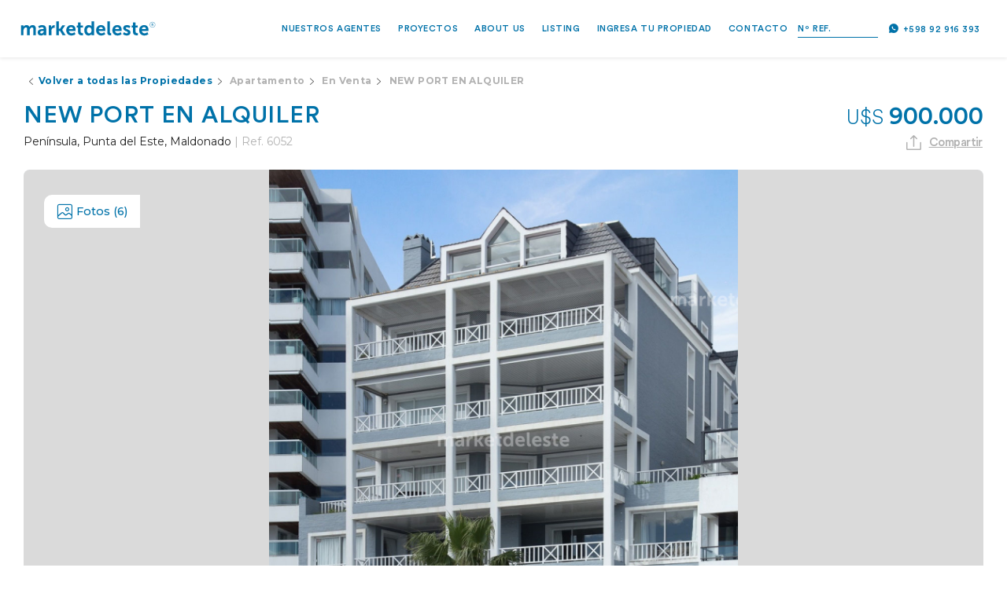

--- FILE ---
content_type: text/html; charset=UTF-8
request_url: https://www.marketdeleste.com/Apartamento/6052
body_size: 13515
content:
<!DOCTYPE html>
<html lang="es">

    <head data-host="www.marketdeleste.com">
        <meta charset="utf-8">
<meta http-equiv="X-UA-Compatible" content="IE=edge">
<meta name="viewport" content="width=device-width, initial-scale=1, shrink-to-fit=no">
<title>Apartamento ID.6052 - NEW PORT EN ALQUILER </title>
<meta name="description" content="marketdeleste es una empresa inmobiliaria ligada a su gran site marketdeleste.com. La misma tiene su oficina central en Punta del Este Uruguay en Av Italia esquina Rimas, creada en el año 2013 por su director Alejandro Dotti">
<meta name="Keywords" content="inmobiliarias en punta del este, inmobiliaria punta del este, punta del este alquiler, departamentos en punta del este, casas en punta del este, punta del este, alquileres, propiedades punta del este, casa en punta del este, alquileres en punta del este, inmobiliarias de punta del este, departamentos punta del este, propiedades en punta del este, casa punta del este, inmobiliaria en punta del este, departamento en punta del este, alquiler en punta del este, alquiler en punta" />
<link rel="preconnect" href="https://fonts.googleapis.com/">
<link rel="preconnect" href="https://fonts.gstatic.com/" crossorigin>
<link href="https://fonts.googleapis.com/css2?family=Montserrat:wght@300;400;500;700&amp;display=swap" rel="stylesheet">
<link href="https://fonts.googleapis.com/css2?family=Jost:ital,wght@0,100..900;1,100..900&display=swap" rel="stylesheet">
<link rel="apple-touch-icon" sizes="180x180" href="https://www.marketdeleste.com/favicons/apple-touch-icon.png">
<link rel="icon" type="image/png" sizes="32x32" href="https://www.marketdeleste.com/favicons/favicon-32x32.png">
<link rel="icon" type="image/png" sizes="16x16" href="https://www.marketdeleste.com/favicons/favicon-16x16.png">
<link rel="manifest" href="https://www.marketdeleste.com/favicons/site.webmanifest">
<link rel="mask-icon" href="https://www.marketdeleste.com/favicons/safari-pinned-tab.svg" color="#5bbad5">
<meta name="msapplication-TileColor" content="#0073ac">
<meta name="theme-color" content="#ffffff">

<!-- Google Tag Manager -->
<script>(function(w,d,s,l,i){w[l]=w[l]||[];w[l].push({'gtm.start':
                                                      new Date().getTime(),event:'gtm.js'});var f=d.getElementsByTagName(s)[0],
        j=d.createElement(s),dl=l!='dataLayer'?'&l='+l:'';j.async=true;j.src=
            'https://www.googletagmanager.com/gtm.js?id='+i+dl;f.parentNode.insertBefore(j,f);
                            })(window,document,'script','dataLayer','GTM-WDPRTXHJ');</script>
<!-- End Google Tag Manager -->


<link href="https://www.marketdeleste.com//fonts/theme/customs.css" rel="stylesheet">
<link href="https://www.marketdeleste.com//fonts/wpbc-icons/style.css" rel="stylesheet">
<link href="https://www.marketdeleste.com//fonts/icons/style.css" rel="stylesheet">

<style>
    body.loading {
        overflow: hidden;
    }

    .no-touchevents ::-webkit-scrollbar {
        width: 10px;
        height: 10px;
    }

    .no-touchevents ::-webkit-scrollbar-track {
        background: #e9ecef;
    }

    .no-touchevents ::-webkit-scrollbar-thumb {
        background: #ced4da;
    }

    .no-touchevents ::-webkit-scrollbar-thumb:hover {
        background: #495057;
    }
    .ui-prop-card .card-title {
        color:  #555555 !important
    }
    .card-price {
        color: #555555 !important
    }
    .ui-prop-card .card-features {
        margin-bottom: 2px !important
    }
    .ui-prop-card .card-title {
        margin-bottom: 0px !important
    }
    .ui-prop-card {
        margin: 4px 0 4px 0 !important;
    }
    .props-row .col,
    .props-row [class*=col-] {
        padding-right: 5.5px !important; /* 12.5 px*/
        padding-left: 5.5px !important; /* 12.5 px*/
    }
</style>
<!--[if lt IE 9]>
<script src="js/htmlml5shiv/html5shiv.min.js"></script>
<![endif]-->
<!--[if lt IE 9]>
<script type='text/javascript' src='js/respond/respond.min.js'></script>
<![endif]-->
<script>
    var bc_config = {
        layout: {
            main_navbar: '#main-navbar',
            main_header: '#main-page-header',
            main_content: '#main-content',
            main_footer: '#main-footer'
        },
        scheme: {
            primary: '#0072A9',
            secondary: '#5F5D5E',
            success: '#28a745',
            info: '#76ced9',
            warning: '#ffc107',
            danger: '#CC502E',
            light: '#DADADA',
            dark: '#5F5D5E'
        },
        breakpoints: {
            xs: '0',
            sm: '576',
            md: '768',
            lg: '992',
            xl: '1310'
        }
    };
</script>
<link id="main-css" rel="stylesheet" href="https://www.marketdeleste.com//css/main.css?v=4" />
<link id="addons-css" rel="stylesheet" href="https://www.marketdeleste.com//css/addons.css" />
<link id="ekko-lightbox" rel="stylesheet" href="https://www.marketdeleste.com//addons/ekko-lightbox/ekko-lightbox.css" />
<link id="is-inview" rel="stylesheet" href="https://www.marketdeleste.com//addons/is-inview/is-inview.css" />
<link id="bootstrap-select" rel="stylesheet" href="https://www.marketdeleste.com//addons/bootstrap-select/css/bootstrap-select.min.css" />
<link id="custom-css" rel="stylesheet" href="https://www.marketdeleste.com//css/custom.css?v=2" />

<script src='https://www.google.com/recaptcha/api.js'></script>

<style>
    .font-arboria,
    .display-1,
    .display-2,
    .display-3,
    .display-4 {
        font-family: 'Arboria';
        font-weight: normal;
    }

    .price,
    .font-circularstd,
    h1,
    h2,
    h3,
    h4,
    h5,
    h6,
    .btn,
    .nav-link {
        font-family: 'Circular Std';
    }

    a[href^="tel"] {
        color: inherit;
        text-decoration: none;
    }
</style><meta property="og:title" content="NEW PORT EN ALQUILER   - marketdeleste"/>
<meta property="og:description" content="Departamento en el increible edificio NEW PORT de la peninsula . Planta de mas de 250 m2 con el confort de unc mega casa. Departamento con la mejor vista por su cercania al hermoso puerto de Punta del Este. Planta de gran living comedor con estufa . cocina con isla , increible terraza, estar tv y tres dormtiorios de los cuales uno de en suite, lavadero y dependencia de servicio . 

Consultenos por Alquiler
"/>
<meta property="og:url" content="https://www.marketdeleste.com/Apartamento/6052" />
<meta property="og:site_name" content="marketdeleste"/>
<meta property="og:type" content="website" />
<meta property="article:publisher" content="TERA.uy"/>


<meta property="og:image" itemprop="image"  content="http://ri.com.uy/f/454/0/400/0/0/0/6052_133778.jpg"/> 
<meta property="og:image:secure_url" itemprop="image"   content="https://ri.com.uy/f/454/0/400/0/0/0/6052_133778.jpg"/> 

<meta property="og:locate" content="es_UY"/>
<meta property="fb:app_id" content="248673066472687"/>

    </head>
    <!-- agregar la classs loading al body si necesita  -->
    <body oncopy="return false" onpaste="return false" class="detect-scroll page-propiedades" data-config='{"--primary":"#0072A9","--secondary":"#5F5D5E","--success":"#28a745","--info":"#76ced9","--warning":"#ffc107","--danger":"#CC502E","--light":"#DADADA","--dark":"#5F5D5E","--body-bg":"#ffffff","--body-color":"#737373","--primary-dark":"#203b91","--primary-light":"#F3F8FC","--gray":"#B2B2B2","--white":"#fff","--black":"#000","--info-light":"#f0f8fa","--breakpoint-xs":"0","--breakpoint-sm":"576px","--breakpoint-md":"768px","--breakpoint-lg":"992px","--breakpoint-xl":"1310px","--font-family-sans-serif":"-apple-system, BlinkMacSystemFont, \"Segoe UI\", Roboto, \"Helvetica Neue\", Arial, \"Noto Sans\", sans-serif, \"Apple Color Emoji\", \"Segoe UI Emoji\", \"Segoe UI Symbol\", \"Noto Color Emoji\"","--font-family-monospace":"SFMono-Regular, Menlo, Monaco, Consolas, \"Liberation Mono\", \"Courier New\", monospace"}' data-scroll-to-disable-hush="true">

        
        <div id="main-content" class="content-wrap ">

            <nav id="main-navbar" class="navbar navbar-expand-lg navbar-expand-aside collapse-right navbar-expand-aboid-close p-0 m-0 ui-single-navbar navbar-expand-lg shadow-sm" data-toggle="nav-affix" data-affix-position="top" data-affix-simulate="true" data-affix-simulate-target="#main-content-wrap" data-affix-simulate-resize="true" data-affix-scrollify="true" data-affix-breakpoint="xs" data-affix-target="#main-content" data-affix-offset="" data-affix-removeclass="" data-affix-addclass="" data-aside-expand-target=".aside-expand-content" data-is-inview="transition">
    <div class="container position-relative aside-expand-content align-items-center justify-content-end gpx-2 gpx-xl-1" data-affix-removeclass="" data-affix-addclass="">


        <a class="navbar-brand mr-auto position-relative z-index-20 " href="https://www.marketdeleste.com/" data-affix-removeclass="">
            <span class="d-block">
                <img class="navbar-brand-image brand-default" width="252" src="https://www.marketdeleste.com/images/theme/marketdeleste-blue.svg" title="marketdeleste" alt="marketdeleste" data-affix-addclass="" />
                <img class="navbar-brand-image brand-white" width="252" src="https://www.marketdeleste.com/images/theme/marketdeleste-white.svg" title="marketdeleste" alt="marketdeleste" data-affix-addclass="" />

            </span>
        </a>
        <div data-clone="#modal-megamenu-body" class="collapse navbar-collapse flex-column align-items-end ui-navbar-collapse">
            <ul class="navbar-nav ui-main-nav">

                <!--<li class="nav-item">
                    <a href="https://www.marketdeleste.com/propiedades/en-venta/" class="nav-link">Ventas</a>
                </li>-->
                
                <li class="nav-item d-lg-none">
                    <a href="https://www.marketdeleste.com/" class="nav-link">Buscador</a>
                </li>
                
                <li class="nav-item d-lg-none">
                    <a href="https://www.marketdeleste.com/propiedades/en-venta/" class="nav-link">Listing</a>
                </li>
                
                <li class="nav-item">
                    <a href="https://www.marketdeleste.com/agentes" class="nav-link">Nuestros Agentes</a>
                </li>
                
                <li class="nav-item">
                    <a href="https://www.marketdeleste.com/proyectos" class="nav-link">Proyectos</a>
                </li> 
                
                <li class="nav-item">
                    <a href="https://www.marketdeleste.com/quienes-somos" class="nav-link">About Us</a>
                </li>

                <li class="nav-item d-none d-lg-block">
                    <a href="https://www.marketdeleste.com/propiedades/en-venta/" class="nav-link">Listing</a>
                </li>

                <li class="nav-item">
                    <a href="#" data-toggle="modal" data-target="#modal-publicar-propiedad" data-dismiss="modal" class="nav-link">INGRESA TU PROPIEDAD</a>
                </li>

                <li class="nav-item">
                    <a href="#contacto" data-dismiss="modal" class="nav-link scroll-to">Contacto</a>
                </li>

                <li class="nav-item ui-nav-item-search">
                    <form action="https://www.marketdeleste.com/Ver/" method="post">
                        <div class="form-group mb-0">
                            <input type="text" class="form-control" value="" name="ref" placeholder="Nº REF.">
                            <button class="btn btn-primary btn-submit"><i class="wpbci-search"></i></button>
                        </div>
                    </form>
                </li>

                <li class="nav-item ui-nav-item-icons">
                    <a href="https://wa.me/59892916393" class="nav-link"><i class="wpbci-whatsapp lg"></i> +598 92 916 393</a>
                </li>

            </ul>
        </div>

        <button class="navbar-toggler collapsed animate  toggler-open-black" type="button" data-toggle="modal" data-target="#modal-megamenu" aria-expanded="false" aria-label="Toggle navigation" data-affix-removeclass="" data-affix-addclass="">
            <span class="custom-toggler"><span class="navbar-toggler-icon"></span></span>
        </button>
    </div>

</nav>
            <div id="main-content-wrap" class="content-wrap-inner ">
                <!-- content sections -->
                <div id="main-content-sections" class="ui-prop-single">
                    <div id="main-single-content" class="">
                        <!-- page-header -->

                        <div id="main-page-header" class="single-page-header prop-header z-index-10">
    <div>
        <div class="gpb-1 page-header-breadcrumb">
            <div class="container py-2">
                <nav class="ui-breadcrumb">
                    <a href="https://www.marketdeleste.com/apartamentos/en-venta/" class="nav-link-back">Volver a todas las Propiedades</a>
                    <a href="#" class="">Apartamento</a>
                    <a href="#" class="">En Venta</a>
                    <span class="">NEW PORT EN ALQUILER </span>
                </nav>
            </div>
        </div>


        <div data-clone="#cloned-affix-page-header" class="container page-header-container">
            <div class="row">
                <div class="col-md-6 col-lg-7 page-header-title-col">
                    <h1 class="h1 prop-title">
                        NEW PORT EN ALQUILER                     </h1>
                </div>
                <div class="col-md-6 col-lg-5 page-header-price-col">
                    <div class="prop-price">
                        <!--<div class="price"><span class="currency">U$S</span> <span class="amount">225.000</span> </div>
<div class="price"><span class="currency">U$S</span> <span class="amount">2.300</span></div>-->

                        <div class="price"><span class="currency"> U$S </span> <span class="amount">900.000</span> </div>                                                                    </div>
                </div>
            </div>
            <div class="row">
                <div class="col-md-6 col-lg-auto page-header-title-col">
                    <p class="mb-0">Península, Punta del Este, Maldonado<span class="text-gray"> | Ref. 6052</span></p>
                </div>
                <div class="col-md-6 col-lg-auto page-header-share-col ml-auto pt-2 pt-md-0">
                    <div class="prop-actions text-md-right">
                        <a href="#" data-toggle="modal" data-target="#modal-share" class="btn btn-link has-icon">
                            <i class="icon wpbci-share-up"></i> <u>Compartir</u>
                        </a>
                        <!--<button type="button" data-favorite="" class="btn btn-link has-icon">
                            <i class="icon favorite-icon"></i> <u>Guardar</u>
                        </button>-->
                    </div>

                </div>
            </div>
            <!-- .row END -->
        </div>
    </div>
</div>

<div id="affix-page-header" class="single-page-header prop-header affix-page-header bg-primary-light ui-translate-top-100-affix d-none d-lg-block" data-toggle="nav-affix" data-affix-position="top" data-affix-scrollify="true" data-affix-breakpoint="lg" data-affix-simulate="false" data-affix-simulate-resize="true" data-affix-simulate-target="#main-content-sections" data-affix-target="#main-single-sections" data-affix-body-class="scrolling-prop-header" data-affix-removeclass="ui-translate-top-100-affix" data-affix-addclass="" data-affix-ele-addclass-to="" data-affix-ele-addclass="">
    <div data-get-property="height" data-get-property-target="#main-navbar" data-apply-property="padding-top">
        <div id="cloned-affix-page-header" class="container page-header-container"></div>
    </div>
</div>
                        <div id="main-single-sections" class="position-relative">

                            <div class="container container-full-mobile position-relative z-index-20 gmt-n-2">
    <div class="prop-image ui-switch">
        <div class="prop-badges">
            <a data-switch="#switch-gallery" href="#" class="prop-badge active"><i class="wpbci-images"></i> Fotos (6)</a>
                        <a data-switch="#switch-gallery-2" href="#" class="prop-badge" id="ocultarPlantas"><i class="statei-floor"></i> Plantas </a>
        </div>
        <div class="embed-responsive embed-responsive-16by9">
            <div class="embed-responsive-item bg-light">
                <div id="switch-gallery" class="ui-switch-content h-100 active">
                    <div class="prop-slick slick-embed-responsive slick-100-h" style="--arrows-color:#fff;" data-slick='{"dots":false,"arrows":false,"autoplay":false,"autoplaySpeed":7000,"speed":300,"pauseOnHover":false}' data-disable-affix-offsetXX="true" data-breakpoint-heightXX='{"xs":{"default":"100%"}}'>
                        <div class="item"><a href="https://ri.com.uy/f/454/0/1200/0/0/0/6052_133778.jpg" data-toggle="lightbox" data-gallery="gallery-propiedades" data-height="1280" class="d-block h-100 w-100"><img src="https://ri.com.uy/f/454/0/1200/0/0/0/6052_133778.jpg" alt="Apartamento ID.6052 - NEW PORT EN ALQUILER " class="w-auto mx-auto h-100"></a></div><div class="item"><a href="https://ri.com.uy/f/454/0/1200/0/0/0/6052_133779.jpg" data-toggle="lightbox" data-gallery="gallery-propiedades" data-height="1280" class="d-block h-100 w-100"><img src="https://www.marketdeleste.com/images/theme/marketdeleste-blue.svg" alt="Apartamento ID.6052 - NEW PORT EN ALQUILER " class="w-auto mx-auto h-100"></a></div><div class="item"><a href="https://ri.com.uy/f/454/0/1200/0/0/0/6052_133781.jpg" data-toggle="lightbox" data-gallery="gallery-propiedades" data-height="1280" class="d-block h-100 w-100"><img src="https://www.marketdeleste.com/images/theme/marketdeleste-blue.svg" alt="Apartamento ID.6052 - NEW PORT EN ALQUILER " class="w-auto mx-auto h-100"></a></div><div class="item"><a href="https://ri.com.uy/f/454/0/1200/0/0/0/6052_133780.jpg" data-toggle="lightbox" data-gallery="gallery-propiedades" data-height="1280" class="d-block h-100 w-100"><img src="https://www.marketdeleste.com/images/theme/marketdeleste-blue.svg" alt="Apartamento ID.6052 - NEW PORT EN ALQUILER " class="w-auto mx-auto h-100"></a></div><div class="item"><a href="https://ri.com.uy/f/454/0/1200/0/0/0/6052_133782.jpg" data-toggle="lightbox" data-gallery="gallery-propiedades" data-height="1280" class="d-block h-100 w-100"><img src="https://www.marketdeleste.com/images/theme/marketdeleste-blue.svg" alt="Apartamento ID.6052 - NEW PORT EN ALQUILER " class="w-auto mx-auto h-100"></a></div><div class="item"><a href="https://ri.com.uy/f/454/0/1200/0/0/0/6052_133783.jpg" data-toggle="lightbox" data-gallery="gallery-propiedades" data-height="1280" class="d-block h-100 w-100"><img src="https://www.marketdeleste.com/images/theme/marketdeleste-blue.svg" alt="Apartamento ID.6052 - NEW PORT EN ALQUILER " class="w-auto mx-auto h-100"></a></div>                    </div>
                </div>

                
                <div id="switch-gallery-2" class="ui-switch-content h-100">
                    <div class="prop-slick slick-embed-responsive slick-100-h" style="--arrows-color:#fff;" data-slick='{"dots":false,"arrows":true,"autoplay":false,"autoplaySpeed":7000,"speed":300,"pauseOnHover":false}' data-disable-affix-offsetXX="true" data-breakpoint-heightXX='{"xs":{"default":"100%"}}'>

                        <script>
                                document.getElementById('ocultarPlantas').style.display = 'none';
                                document.getElementById('switch-gallery-2').style.display = 'none';
                            </script>                    </div>
                </div>
            </div>
        </div>
    </div>
</div>

                            <div id="affix-container" class="position-relative">
                                <div class="container gpt-2">
                                    <div class="row">
                                        <div class="prop-content-col col-lg-8 gpr-xl-6">
                                            <div class="prop-section">
                                                <div class="prop-features">
                                                    <div class="d-flex flex-wrap justify-content-start">
                                                        <div class="prop-feature">
                                                            <i class="icon statei-area"></i>
                                                            <span>Sup. Total</span>
                                                            <b>231 m²</b>
                                                            ·
                                                            <span>Sup. Propia</span>
                                                            <b>199 m²</b>
                                                        </div>
                                                        <div class="prop-feature">
                                                            <i class="icon statei-dormitorios"></i>
                                                            <b>3 </b><span> Dorm</span>                                                        </div>
                                                                                                                <div class="prop-feature">
                                                            <i class="icon statei-bano"></i>
                                                            <b>3</b>
                                                            <span>Baños</span>
                                                        </div>
                                                                                                            </div>
                                                </div>
                                            </div>
                                            
                                            <div class="d-lg-none">
    <div class="row">
        <div class="col-6 p-1">
            <a href="#" data-toggle="modal" data-target="#modal-contact" class="btn btn-block btn-primary" style="font-size:15px">Contactar</a>
        </div>
        <div class="col-6 p-1">
            <a href="https://wa.me/59892916393?text=Hola%2C%20te%20escribo%20desde%20marketdeleste.com%20por%20que%20me%20interesa%20la%20siguiente%20propiedad: https://www.marketdeleste.com/Apartamento/6052" class="btn btn-block text-white" style="font-size:15px;background-color:#25D366">
                <i class="wpbci-whatsapp-outline"></i> WhatsApp <!--<span class="d-none d-xl-inline">al +598 +598 92 916 393</span>-->
            </a>
        </div>
    </div>
    <p class="text-center pt-3" style="font-size: 13px;font-weight:400">¿Tenes un comentario sobre esta propiedad ? <span style="color:#0072A9">Hablanos</span></p>
</div>                                            
                                            <div class="prop-section">
                                                <!--<h4 class="prop-subtitle">Descripción</h4>-->
                                                <p>Departamento en el increible edificio NEW PORT de la peninsula . Planta de mas de 250 m2 con el confort de unc mega casa. Departamento con la mejor vista por su cercania al hermoso puerto de Punta del Este. Planta de gran living comedor con estufa . cocina con isla , increible terraza, estar tv y tres dormtiorios de los cuales uno de en suite, lavadero y dependencia de servicio . <br />
<br />
Consultenos por Alquiler<br />
</p>
                                            </div>

                                            
                                            <div class="prop-section">
                                                <h4 class="prop-subtitle">Qué ofrece este lugar</h4>

                                                <ul class="prop-bullet-list columns-2">
                                                                                                        <li>Superficie Total 231 m²</li>
                                                                                                        <li>Superficie Propia 199 m²</li>
                                                     <li>Barrio Península  </li> <li>Frente al Mar No  </li> <li>Dormitorios 3  </li> <li>Ba&ntilde;os 3  </li> <li>Suites 1  </li> <li>Toilette Si  </li> <li>Cocina Cocina  </li> <li>Dep. Servicio Si  </li> <li> Lavadero Si  </li> <li>Serv.Mucamas Cocina  </li> <li>Serv.Playa No  </li> <li>Sauna No  </li> <li>Gimnasio No  </li>                                                                                                                                                                                                            </ul>
                                            </div>

                                        </div>
                                    </div>
                                </div>

                                <div id="affix-column" class="affix-container-absolute z-index-40" data-toggle="nav-affix" data-affix-position="top" data-affix-breakpoint="lg" data-affix-target="#affix-container" data-affix-offset="-100" data-affix-simulate="false" data-affix-scrollify="true" data-affix-detect="bottom" data-affix-inner-element=".affix-column">
    <div class="container affix-container">
        <div class="col-lg-5 col-xl-5 order-md-2 ml-auto affix-column gpx-0 gpr-md-1 gpl-md-4">
            <div class="affix-scroller" data-get-property="height" data-get-property-target="#affix-page-header" data-apply-property="padding-top">
                <div class="gpy-lg-3 gpl-lg-4">
                    <div class="ui-round-shadow-box gpy-1 gpy-lg-2">
                        <div class="gpx-2 gpx-xl-3">
                            <div class="prop-contact_info">
                                <div class="contact_info-card">
                                    <p class="contact_info-name">
                                        Listing Agente <br>                                        marketdeleste                                     </p>
                                    <div class="pb-3">
                                        <img src="https://tera.uy/inmobiliarias//usuarios/img/3709.jpg" alt="marketdeleste " title="marketdeleste " width="1000" style="object-fit: cover;aspect-ratio: 1 / 1;">
                                    </div>
                                    <!--<div class="contact_info-thumbnail">
                                       <div class="embed-responsive embed-responsive-1by1">
                                            <div class="embed-responsive-item image-cover" style="background-image: url('https://tera.uy/inmobiliarias//usuarios/img/3709.jpg');" title="marketdeleste "></div>
                                        </div>
                                    </div>-->
                                    <div class="contact_info-info">
                                        <p class="contact_info-link"><a href="https://wa.me/59892916393" target="_blank" style="font-size:1em"><i class="wpbci-whatsapp" style="color:#25D366"></i>(+598) 092 916 393</a> 
                                            <br><a href="mailto:info@marketdeleste.com" target="_blank"  style="font-size:1em">info@marketdeleste.com</a>
                                        </p>
                                    </div>
                                </div>
                            </div>
                        </div>
                        <hr>
                        <div class="gpx-2 gpx-xl-3">
                            <div class="prop-contact_form">
                                <h4 class="prop-subtitle gpt-1 gpt-xl-0 gmb-xl-2 text-center">Envianos tu consulta</h4>
                                <a href="#" data-toggle="modal" data-target="#modal-contact" class="btn btn-block btn-primary">ENVIAR CONSULTA</a>
                                <a href="https://wa.me/59892916393" class="btn btn-block btn-transparent text-primary" style="font-size:1em">
                                    <i class="wpbci-whatsapp" style="color:#25D366"></i> <b>Whatsapp</b> <span class="d-none d-xl-inline">al +598 92 916 393</span>
                                </a>
                            </div>
                        </div>
                    </div>
                    <div class="gp-2">
                        <p class="font-size-10 mb-0">Al pulsar solicitar información, usted acepta que los profesionales de Marketdeleste se pongan en contacto con usted por teléfono/texto en relación con su consulta, lo que puede implicar el uso de medios automatizados. Usted no está obligado a dar su consentimiento como condición para la compra de cualquier propiedad, bienes o servicios. Pueden aplicarse tarifas de mensajes/datos. También acepta nuestras <a href="#">Condiciones de uso.</a></p>
                    </div>
                </div>
            </div>
        </div>
    </div>
</div>                            </div>
                            <!-- #affix-container END -->

                        </div>
                        <!-- #main-single-sections END -->

                        <div class="container gpt-3 gpb-2">

                            <!--<hr>-->
 
                            <!--<div class="prop-section gpb-0">
    <div class="prop-contact_agents">
        <div class="d-md-flex flex-row align-items-end gpb-1">
            <h4 class="text-primary h3">Agentes de Punta del Este</h4>
            <span class="ml-auto">
                <a href="https://www.marketdeleste.com/agentes" class="btn btn-link">Ver todos</a>
            </span>
        </div>
        <div class="row gpy-2">
            
                        <div class="col-md-6 col-lg-3">
                            <div class="contact_info-card">
                                <div class="contact_info-thumbnail">
                                    <div class="embed-responsive embed-responsive-1by1">
                                        <div class="embed-responsive-item image-cover" style="background-image: url('https://tera.uy/inmobiliarias/usuarios/img/3611.jpg'); ">
                                        </div>
                                    </div>
                                </div>
                                <div class="contact_info-info">
                                    <p class="contact_info-name">Susana Rodríguez</p>
                                    <p class="contact_info-link">
                                        <a href="https://api.whatsapp.com/send?phone=59898323260"><i class="wpbci-whatsapp"></i> (+598) 098 323 260</a>
                                    </p>
                                </div>
                            </div>
                        </div>

            
                        <div class="col-md-6 col-lg-3">
                            <div class="contact_info-card">
                                <div class="contact_info-thumbnail">
                                    <div class="embed-responsive embed-responsive-1by1">
                                        <div class="embed-responsive-item image-cover" style="background-image: url('https://tera.uy/inmobiliarias/usuarios/img/3617.jpg'); ">
                                        </div>
                                    </div>
                                </div>
                                <div class="contact_info-info">
                                    <p class="contact_info-name">Francisco Berchesi </p>
                                    <p class="contact_info-link">
                                        <a href="https://api.whatsapp.com/send?phone=59898350345"><i class="wpbci-whatsapp"></i> (+598) 098 350 345</a>
                                    </p>
                                </div>
                            </div>
                        </div>

            
                        <div class="col-md-6 col-lg-3">
                            <div class="contact_info-card">
                                <div class="contact_info-thumbnail">
                                    <div class="embed-responsive embed-responsive-1by1">
                                        <div class="embed-responsive-item image-cover" style="background-image: url('https://tera.uy/inmobiliarias/usuarios/img/3614.jpg'); ">
                                        </div>
                                    </div>
                                </div>
                                <div class="contact_info-info">
                                    <p class="contact_info-name">Martin Reta</p>
                                    <p class="contact_info-link">
                                        <a href="https://api.whatsapp.com/send?phone=59895254791"><i class="wpbci-whatsapp"></i> (+598) 095 254 791</a>
                                    </p>
                                </div>
                            </div>
                        </div>

            
                        <div class="col-md-6 col-lg-3">
                            <div class="contact_info-card">
                                <div class="contact_info-thumbnail">
                                    <div class="embed-responsive embed-responsive-1by1">
                                        <div class="embed-responsive-item image-cover" style="background-image: url('https://tera.uy/inmobiliarias/usuarios/img/3612.jpg'); ">
                                        </div>
                                    </div>
                                </div>
                                <div class="contact_info-info">
                                    <p class="contact_info-name">Veronica Gomez</p>
                                    <p class="contact_info-link">
                                        <a href="https://api.whatsapp.com/send?phone=59898328805"><i class="wpbci-whatsapp"></i> (+598) 098 328 805</a>
                                    </p>
                                </div>
                            </div>
                        </div>

                    </div>
    </div>
</div>-->

                        </div>

                        <div class="container" id="similares">
    <hr>
    <div data-is-inview="detect" data-is-inview-offset="100" data-is-inview-applyto="#affix-page-header" data-is-inview-addclass="ui-translate-top-100">
        <section class="ui-section gpt-2 gpb-1 gpt-lg-3 gpb-lg-3">

            <div class="container gpb-lg-3">
                <div class="row align-items-end">
                    <div class="col-md-8 text-center text-md-left">
                        <h2 class="text-primary h3 gmb-0 section-title">Explora otras opciones por la zona</h2>
                    </div>
                </div>
            </div>

            <div class="container">
                <div class="ui-prop-slick " data-slick='{"dots":false,"arrows":true,"equalHeightSlides":true,"infinite":false,"autoplay":false,"autoplaySpeed":7500,"speed":300,"pauseOnHover":true,"slidesToShow":3,"slidesToScroll":1,"responsive":[{"breakpoint":992,"settings":{"slidesToShow":3,"slidesToScroll":1,"pauseOnHover":true}},{"breakpoint":768,"settings":{"slidesToShow":1,"slidesToScroll":1,"pauseOnHover":true}}]}' data-disable-affix-offset="true">
                     
                    <div class="item">
                        <div class="ui-prop-card ui-card-zoom-hover" data-hover="preview">
                            <div class="card-image">
                                <span class="card-badges">
                                    <!--<button type="button" data-favorite="" class="btn btn-card-favorite">
                                        <i class="icon favorite-icon"></i>
                                    </button>--> <span class="card-badge">Ref. #7743</span>
                                </span>
                                <div class="embed-responsive embed-responsive-16by9">
                                    <div class="embed-responsive-item image-cover" style="background-image: url('https://www.ri.com.uy/f/454/0/400/1/0/0/ca4e96467c15a48daa35070cd7a5ac60.jpg');">
                                        <div class="ui-preview h-100 w-100">
                                            <div id="carousel-propiedad-659d81832d450" class="carousel slide h-100" data-ride="false">
                                                <div class="carousel-inner h-100">
                                                    <div class="carousel-item h-100 active">
                                                        <div class="d-flex align-items-center justify-content-center h-100 w-100">
                                                            <a href="https://www.marketdeleste.com/Apartamento/7743" class="btn btn-primary">VER MÁS</a>
                                                        </div>
                                                    </div>
                                                </div>
                                            </div>
                                        </div>
                                    </div>
                                </div>
                            </div>
                            <a href="https://www.marketdeleste.com/Apartamento/7743" class="card-body">
                                <h2 class="card-title">
                                    Apartamento en Península </h2>
                                <!--<div class="card-zones">
                                    Punta del este, Maldonado
                                </div>-->
                                <div class="card-features">
                                                                        <span class="card-feature"><i class="icon statei-superficie-techada"></i> 45 m²</span>
                                                                        <span class="card-feature"><i class="icon statei-dormitorios"></i> 1 Dorm.</span>
                                                                        <span class="card-feature"><i class="icon statei-bano"></i> 1 baños</span>
                                                                    </div>
                                <div class="card-footer">
                                    <div class="card-price">
                                        <div class="price">
                                            <span class="currency">U$S</span>                                            <span class="amount">138.000</span>
                                        </div>
                                        
                                    </div>
                                </div>
                            </a>
                        </div>
                    </div>
                     
                    <div class="item">
                        <div class="ui-prop-card ui-card-zoom-hover" data-hover="preview">
                            <div class="card-image">
                                <span class="card-badges">
                                    <!--<button type="button" data-favorite="" class="btn btn-card-favorite">
                                        <i class="icon favorite-icon"></i>
                                    </button>--> <span class="card-badge">Ref. #7426</span>
                                </span>
                                <div class="embed-responsive embed-responsive-16by9">
                                    <div class="embed-responsive-item image-cover" style="background-image: url('https://www.ri.com.uy/f/454/0/400/1/0/0/6870d0f6b62835e4b96301dcc673098d.jpg');">
                                        <div class="ui-preview h-100 w-100">
                                            <div id="carousel-propiedad-659d81832d450" class="carousel slide h-100" data-ride="false">
                                                <div class="carousel-inner h-100">
                                                    <div class="carousel-item h-100 active">
                                                        <div class="d-flex align-items-center justify-content-center h-100 w-100">
                                                            <a href="https://www.marketdeleste.com/Apartamento/7426" class="btn btn-primary">VER MÁS</a>
                                                        </div>
                                                    </div>
                                                </div>
                                            </div>
                                        </div>
                                    </div>
                                </div>
                            </div>
                            <a href="https://www.marketdeleste.com/Apartamento/7426" class="card-body">
                                <h2 class="card-title">
                                    Apartamento en Península </h2>
                                <!--<div class="card-zones">
                                    Punta del este, Maldonado
                                </div>-->
                                <div class="card-features">
                                                                        <span class="card-feature"><i class="icon statei-superficie-techada"></i> 45 m²</span>
                                                                        <span class="card-feature"><i class="icon statei-dormitorios"></i> 1 Dorm.</span>
                                                                        <span class="card-feature"><i class="icon statei-bano"></i> 1 baños</span>
                                                                    </div>
                                <div class="card-footer">
                                    <div class="card-price">
                                        <div class="price">
                                            <span class="currency">U$S</span>                                            <span class="amount">149.000</span>
                                        </div>
                                        
                                    </div>
                                </div>
                            </a>
                        </div>
                    </div>
                     
                    <div class="item">
                        <div class="ui-prop-card ui-card-zoom-hover" data-hover="preview">
                            <div class="card-image">
                                <span class="card-badges">
                                    <!--<button type="button" data-favorite="" class="btn btn-card-favorite">
                                        <i class="icon favorite-icon"></i>
                                    </button>--> <span class="card-badge">Ref. #7720</span>
                                </span>
                                <div class="embed-responsive embed-responsive-16by9">
                                    <div class="embed-responsive-item image-cover" style="background-image: url('https://www.ri.com.uy/f/454/0/400/1/0/0/5cf30ff3079d705d2d5e651619eb0408.jpg');">
                                        <div class="ui-preview h-100 w-100">
                                            <div id="carousel-propiedad-659d81832d450" class="carousel slide h-100" data-ride="false">
                                                <div class="carousel-inner h-100">
                                                    <div class="carousel-item h-100 active">
                                                        <div class="d-flex align-items-center justify-content-center h-100 w-100">
                                                            <a href="https://www.marketdeleste.com/Apartamento/7720" class="btn btn-primary">VER MÁS</a>
                                                        </div>
                                                    </div>
                                                </div>
                                            </div>
                                        </div>
                                    </div>
                                </div>
                            </div>
                            <a href="https://www.marketdeleste.com/Apartamento/7720" class="card-body">
                                <h2 class="card-title">
                                    Apartamento en Península </h2>
                                <!--<div class="card-zones">
                                    Punta del este, Maldonado
                                </div>-->
                                <div class="card-features">
                                                                        <span class="card-feature"><i class="icon statei-superficie-techada"></i> 45 m²</span>
                                                                        <span class="card-feature"><i class="icon statei-dormitorios"></i> 1 Dorm.</span>
                                                                        <span class="card-feature"><i class="icon statei-bano"></i> 1 baños</span>
                                                                    </div>
                                <div class="card-footer">
                                    <div class="card-price">
                                        <div class="price">
                                            <span class="currency">U$S</span>                                            <span class="amount">152.000</span>
                                        </div>
                                        
                                    </div>
                                </div>
                            </a>
                        </div>
                    </div>
                     
                    <div class="item">
                        <div class="ui-prop-card ui-card-zoom-hover" data-hover="preview">
                            <div class="card-image">
                                <span class="card-badges">
                                    <!--<button type="button" data-favorite="" class="btn btn-card-favorite">
                                        <i class="icon favorite-icon"></i>
                                    </button>--> <span class="card-badge">Ref. #7464</span>
                                </span>
                                <div class="embed-responsive embed-responsive-16by9">
                                    <div class="embed-responsive-item image-cover" style="background-image: url('https://www.ri.com.uy/f/454/0/400/1/0/0/55ea51150b795217024a89301bb9d639.jpg');">
                                        <div class="ui-preview h-100 w-100">
                                            <div id="carousel-propiedad-659d81832d450" class="carousel slide h-100" data-ride="false">
                                                <div class="carousel-inner h-100">
                                                    <div class="carousel-item h-100 active">
                                                        <div class="d-flex align-items-center justify-content-center h-100 w-100">
                                                            <a href="https://www.marketdeleste.com/Apartamento/7464" class="btn btn-primary">VER MÁS</a>
                                                        </div>
                                                    </div>
                                                </div>
                                            </div>
                                        </div>
                                    </div>
                                </div>
                            </div>
                            <a href="https://www.marketdeleste.com/Apartamento/7464" class="card-body">
                                <h2 class="card-title">
                                    Apartamento en Península </h2>
                                <!--<div class="card-zones">
                                    Punta del este, Maldonado
                                </div>-->
                                <div class="card-features">
                                                                        <span class="card-feature"><i class="icon statei-superficie-techada"></i> 62 m²</span>
                                                                        <span class="card-feature"><i class="icon statei-dormitorios"></i> 1 Dorm.</span>
                                                                        <span class="card-feature"><i class="icon statei-bano"></i> 1 baños</span>
                                                                    </div>
                                <div class="card-footer">
                                    <div class="card-price">
                                        <div class="price">
                                            <span class="currency">U$S</span>                                            <span class="amount">155.000</span>
                                        </div>
                                        
                                    </div>
                                </div>
                            </a>
                        </div>
                    </div>
                     
                    <div class="item">
                        <div class="ui-prop-card ui-card-zoom-hover" data-hover="preview">
                            <div class="card-image">
                                <span class="card-badges">
                                    <!--<button type="button" data-favorite="" class="btn btn-card-favorite">
                                        <i class="icon favorite-icon"></i>
                                    </button>--> <span class="card-badge">Ref. #6921</span>
                                </span>
                                <div class="embed-responsive embed-responsive-16by9">
                                    <div class="embed-responsive-item image-cover" style="background-image: url('https://www.marketdeleste.com/img/sinfoto.jpg');">
                                        <div class="ui-preview h-100 w-100">
                                            <div id="carousel-propiedad-659d81832d450" class="carousel slide h-100" data-ride="false">
                                                <div class="carousel-inner h-100">
                                                    <div class="carousel-item h-100 active">
                                                        <div class="d-flex align-items-center justify-content-center h-100 w-100">
                                                            <a href="https://www.marketdeleste.com/Apartamento/6921" class="btn btn-primary">VER MÁS</a>
                                                        </div>
                                                    </div>
                                                </div>
                                            </div>
                                        </div>
                                    </div>
                                </div>
                            </div>
                            <a href="https://www.marketdeleste.com/Apartamento/6921" class="card-body">
                                <h2 class="card-title">
                                    Apartamento en Península </h2>
                                <!--<div class="card-zones">
                                    Punta del este, Maldonado
                                </div>-->
                                <div class="card-features">
                                                                        <span class="card-feature"><i class="icon statei-superficie-techada"></i> 48 m²</span>
                                                                        <span class="card-feature"><i class="icon statei-dormitorios"></i> 1 Dorm.</span>
                                                                        <span class="card-feature"><i class="icon statei-bano"></i> 1 baños</span>
                                                                    </div>
                                <div class="card-footer">
                                    <div class="card-price">
                                        <div class="price">
                                            <span class="currency">U$S</span>                                            <span class="amount">158.000</span>
                                        </div>
                                        
                                    </div>
                                </div>
                            </a>
                        </div>
                    </div>
                     

                </div>

            </div>

        </section>
    </div>
</div>
<script>
    var similares = 8;
    if (similares == 4) {
        document.getElementById('similares').style.display = 'none';
    }
</script>
                    </div>




                    <div id="vender-tu-propiedad" class="bg-primary-dark text-white text-center gpt-6 gpb-6 image-cover" style="background-image: url('https://www.marketdeleste.com/images/img-banner-1.png');">
    <div class="containe gpy-lg-2">
        <h2 class="h1 gmb-2">¿Necesitas vender tu propiedad?</h2>
        <a href="#" data-toggle="modal" data-target="#modal-publicar-propiedad" class="btn btn-max btn-white">Ingresá tu propiedad</a>
    </div>
</div>



                </div>
                <!-- #main-container-sections END -->

                <footer id="main-footer">
    <div id="contacto"></div>
    <div class="bg-primary-light bg-wave-top bg-wave-primary-light text-center text-lg-left gpt-6 gpb-3">
        <div class="container">
            <div class="row">
                <div class="col-lg-3 gpb-2 gpb-lg-0 text-center text-lg-left ">
                    <img src="https://www.marketdeleste.com/images/theme/market-com-blue.svg" width="252" class="footer-brand" alt="marketdeleste">
                </div>
                <div class="col-lg-9 pt-2">
                    <div class="row">
                        <div class="col-lg-5 gpb-2 gpb-lg-0">
                            <h6 class="h6">Contacto</h6>
                            <p><a href="mailto:info(at)marketdeleste(dot)com" class="text-gray antispam">xxx</a></p>
                            <p class="mb-1"><a href="https://wa.me/59892916393" class="text-primary"><i class="wpbci-whatsapp lg"></i> +598 92 916 393</a></p>
                            <p>+598 4249 1210 | +598 4244 1237</p>
                            <p class="small">
                                Av Italia esq Rimas . Local 001, <br>
                                Punta del Este, Maldonado,<br> 
                                Uruguay 
                            </p>
                            <p class="gmy-1">
                                <a href="#" data-toggle="modal" data-target="#modal-contact-main" class="btn btn-link btn-sm text-dark">Envíanos un E-mail</a>
                            </p>
                        </div>
                        <div class="col-lg-7">
                            <div class="row">
                                <div class="col-lg-4  gpb-2 gpb-lg-0">
                                    <h6 class="h6">Servicios</h6>
                                    <ul class="nav ui-nav flex-column">
                                        <li class="nav-item">
                                            <a href="https://www.marketdeleste.com/quienes-somos" class="nav-link">Quiénes somos</a>
                                        </li>
                                        <li class="nav-item">
                                            <a href="https://www.marketdeleste.com/agentes" class="nav-link">Agentes</a>
                                        </li>
                                        <li class="nav-item">
                                            <a href="https://www.marketdeleste.com/" class="nav-link">Prensa</a>
                                        </li>
                                        <li class="nav-item">
                                            <a href="#" data-toggle="modal" data-target="#modal-contact-main" class="nav-link">Contáctanos</a>
                                        </li>
                                    </ul>
                                    <p class="d-flex flex-column gmy-1">
                                        <a href="https://www.instagram.com/marketdelestepde/" class="btn btn-link has-icon btn-sm text-dark">
                                            <i class="wpbci-instagram"></i> <u>Instagram</u>
                                        </a>
                                        <a href="https://www.facebook.com/marketdeleste" class="btn btn-link has-icon btn-sm text-dark">
                                            <i class="wpbci-facebook"></i> <u>Facebook</u>
                                        </a>
                                    </p>
                                </div>
                                <div class="col-lg-4  gpb-2 gpb-lg-0">
                                    <h6 class="h8">Servicios</h6>
                                    <ul class="nav ui-nav flex-column">
                                        <li class="nav-item">
                                            <a href="https://www.marketdeleste.com/propiedades/en-venta/" class="nav-link">Venta</a>
                                        </li>
                                        <li class="nav-item">
                                            <a href="https://www.marketdeleste.com/locales/en-venta/" class="nav-link">Locales Comerciales</a>
                                        </li>
                                        <li class="nav-item">
                                            <a href="https://www.marketdeleste.com/proyectos" class="nav-link">Proyectos</a>
                                        </li>
                                        <li class="nav-item">
                                            <a href="#" data-toggle="modal" data-target="#modal-publicar-propiedad" class="nav-link">Ingresar Propiedad</a>
                                        </li>
                                    </ul>
                                </div>
                                <div class="col-lg-4  gpb-2 gpb-lg-0">
                                    <h6 class="h8">Zonas</h6>
                                    <ul class="nav ui-nav flex-column">
                                        <li class="nav-item">
                                            <a href="https://www.marketdeleste.com/propiedades/en-venta/" class="nav-link">Principales avenidas</a>
                                        </li>
                                        <li class="nav-item">
                                            <a href="https://www.marketdeleste.com/propiedades/en-venta/" class="nav-link">Barrios Residenciales</a>
                                        </li>
                                        <li class="nav-item">
                                            <a href="https://www.marketdeleste.com/propiedades/en-venta/?ref=&ciudad=2&barrio%5B%5D=188" class="nav-link">Playa Brava</a>
                                        </li>
                                        <li class="nav-item">
                                            <a href="https://www.marketdeleste.com/propiedades/en-venta/" class="nav-link">Playa Mansa</a>
                                        </li>
                                    </ul>
                                    <p class="gmy-1">
                                        <a href="https://www.marketdeleste.com/" class="btn btn-link btn-sm text-dark">Ver todas</a>
                                    </p>
                                </div>
                            </div>
                        </div>
                    </div>
                    <div class="row gpt-2">
                        <div class="col-lg-6">
                            <p class="font-size-12">Toda la información proviene de fuentes consideradas fiables, pero se sujeta a errores, omisiones, cambios de precio, de venta o retirada sin previo aviso. No se hace declaración en cuanto a la exactitud de la descripción. Todas las medidas son aproximados y toda la información debe ser confirmado por el cliente. Todos los derechos sobre el contenido, fotografías y gráficos son reservados a Marketdeleste.</p>
                        </div>
                        <div class="col-lg-6">
                            <p class="font-size-12">El cliente debe consultar con su profesional respecto a todos los costos de cierre, incluyendo impuesto del estado y comisiónn inmobiliaria. Marketdeleste representa al comprados/inquilinno cuanndo se muestran las propiedades de otras empresas o bienes raíces. Marketdeleste actúa como unn corredor de transacciones con todos los vendedores y compradores, a menos que una forma diferente de la operación se haya establecido por escrito.</p>
                        </div>
                    </div>
                </div>
            </div>
        </div>
    </div>
    <div data-is-inview="detect" data-is-inview-applyto="#main-navbar" data-is-inview-addclass="ui-translate-top-100">
        <div class="bg-primary-light font-size-12 text-gray">
            <div class="gpx-2">
                <hr class="bg-light m-0">
            </div>
            <div class="container gpy-2">
                <div class="row">
                    <div class="col-md-8 text-center text-md-left">
                        Copyright 2024. Todos los derechos reservados - Marketdeleste. Prohibida su reproducción.
                    </div>
                    <div class="col-md-4 text-center text-md-right">
                        <a href="http://nomadeweb.com/" target="_blank" class="text-light">DISEÑO POR NÓMADE ESTUDIO</a> |
                        <a href="http://www.tera.com.uy/" target="_blank" class="text-light">TERA CRM</a>
                    </div>
                </div>
            </div>
        </div>
    </div>

</footer>
            </div><!-- #main-content-wrap -->
        </div><!-- #main-content -->

        <div id="modal-share" class="modal modal-full fade modal-default" tabindex="-1" role="dialog">
    <div class="modal-dialog" role="document">
        <div class="modal-content">
            <button class="modal-close navbar-toggler collapsed animate close-arrow expand toggler-primary toggler-open-primary order-1 close" type="button" data-dismiss="modal" aria-expanded="false" aria-label="Cerrar">
                <span class="custom-toggler"><span class="navbar-toggler-icon"></span></span>
            </button>
            <div class="modal-body bg-primary-light p-0">
                <div class="position-absolute-full z-index-10">
                    <div class="row h-100">
                        <div class="col-lg-6">
                        </div>
                        <div class="col-lg-6 bg-white">
                        </div>
                    </div>
                </div>
                <div class="row h-100 position-relative z-index-20">
                    <div class="col-lg-6">
                        <div class="gp-3 gp-lg-6 h-100 d-flex flex-column">
                            <div class="">
                                <h5 class="text-primary">Compartir:</h5>
                                <h1 class="h3 text-primary">NEW PORT EN ALQUILER  </h1>
                                <p class="mb-0">Apartamento en Península<span class="text-gray"> | Ref. REF6052</span></p>
                            </div>
                            <div class="mt-auto gpt-2">
                                <p><a href="mailto:info(at)marketdeleste(dot)com" class="text-gray antispam">xxx</a></p>
                                <p class="mb-1"><a href="https://wa.me/59892916393" class="text-primary"><i class="wpbci-whatsapp lg"></i> +598 92 916 393</a></p>
                                <p>+598 4249 1210 | +598 4244 1237</p>
                            </div>
                        </div>
                    </div>
                    <div class="col-lg-6 gpr-lg-3 bg-white">
                        <div class="gp-3 gp-lg-6 gpt-2">
                            <h5 class="text-primary">Compartir en:</h5>
                            <div class="ui-share d-flex flex-wrap gpb-3">
                                
                                <a href="https://www.facebook.com/sharer/sharer.php?u=https://www.marketdeleste.com/Apartamento/6052" class="btn btn-circle btn-primary-light text-primary mr-2"><i class="wpbci-facebook"></i></a>
                                <a href="https://twitter.com/intent/tweet?text=https://www.marketdeleste.com/Apartamento/6052" class="btn btn-circle btn-primary-light text-primary mr-2"><i class="wpbci-twitter"></i></a>
                                <!--<a href="#" class="btn btn-circle btn-primary-light text-primary mr-2"><i class="wpbci-instagram"></i></a>-->
                                <a href="https://api.whatsapp.com/send?text=https://www.marketdeleste.com/Apartamento/6052" class="btn btn-circle btn-primary-light text-primary mr-2"><i class="wpbci-whatsapp"></i></a>
                                <a href="mailto:?subject=Comparto la siguiente Propiedad&body=https://www.marketdeleste.com/Apartamento/6052" class="btn btn-circle btn-primary-light text-primary mr-2"><i class="wpbci-mail"></i></a>
                                <!--<a href="#" class="btn btn-circle btn-primary-light text-primary mr-2"><i class="wpbci-print-fill"></i></a>-->
                            </div>
                            <h5 class="text-primary">O copia el siguiente enlce::</h5>
                            <div>
                                <div class="form-group gpt-1 gpb-2">
                                    <textarea id="share-url" class="form-control form-control-copy" rows="1" readonly="" name="">https://www.marketdeleste.com/Apartamento/6052</textarea>
                                </div>

                                <a href='javascript:void();' onclick='var a=document.createElement(&quot;input&quot;);a.setAttribute(&quot;value&quot;,window.location.href.split(&quot;?&quot;)[0].split(&quot;#&quot;)[0]),document.body.appendChild(a),a.select(),document.execCommand(&quot;copy&quot;),document.body.removeChild(a);var c=document.createElement(&quot;style&quot;),e=document.createTextNode(&quot;#av{position:fixed;z-index:999999;width:200px;top:30%;left:48%;margin-left:-60px;padding:20px;background:#0072a9;border-radius:8px;color:#fff;font-size: 16px;text-align:center;}&quot;);c.appendChild(e),document.head.appendChild(c);var av=document.createElement(&quot;div&quot;);av.setAttribute(&quot;id&quot;,&quot;av&quot;);var c=document.createTextNode(&quot;Enlace copiado&quot;);av.appendChild(c),document.body.appendChild(av),window.load=setTimeout(&quot;document.body.removeChild(av)&quot;,2e3);' class="btn btn-primary" title="Copiar al portapapeles">Copiar Enlace</a>
                            </div>
                        </div>
                    </div>
                </div>
            </div>
        </div>
    </div>
</div>
<div id="modal-contact" class="modal  fade modal-default" tabindex="-1" role="dialog">
    <div class="modal-dialog" role="document">
        <div class="modal-content">
            <button class="modal-close navbar-toggler collapsed animate close-arrow expand toggler-primary toggler-open-primary order-1 close" type="button" data-dismiss="modal" aria-expanded="false" aria-label="Cerrar">
                <span class="custom-toggler"><span class="navbar-toggler-icon"></span></span>
            </button>
            <div class="modal-body bg-primary-light p-0">

              
                <div class="row h-100 position-relative z-index-20">
                   
                    <div class="col-lg-12  bg-white">
                        <div class="gp-3 gp-lg-6 gpt-2">

                            <h5 class="text-primary">Enviar consulta:</h5>
                            <form class="form-contact-main" action="https://www.marketdeleste.com/post-consulta.php">
                                <input type="hidden" name="tipo" value="Apartamento">
                                <input type="hidden" name="Idtipo" value="0">
                                <input type="hidden" name="ref" value="6052">
                                <input type="hidden" name="mailReferente" value="info@marketdeleste.com">
                                <div class="row row-half-gutters">
                                    <div class="col-12">
                                        <div class="form-group">
                                            <input type="text" value="" style="border-bottom: solid 1px #363131ff;" placeholder="Nombre" name="nombre" class="form-control">
                                        </div>
                                    </div>
                                    <div class="col-12">
                                        <div class="form-group">
                                            <input type="tel" value="" style="border-bottom: solid 1px #363131ff;" placeholder="Teléfono" name="telefono" class="form-control">
                                        </div>
                                    </div>
                                    <div class="col-12">
                                        <div class="form-group">
                                            <input type="email" value="" style="border-bottom: solid 1px #363131ff;" placeholder="Email" name="email" class="form-control">
                                        </div>
                                    </div>
                                    <div class="col-12">
                                        <div class="form-group">
                                            <textarea class="form-control" rows="3" style="border-bottom: solid 1px #363131ff;" placeholder="Comentario" name="comentario"></textarea>
                                        </div>
                                    </div>
                                    <div class="col-12 ">
                                        <div class="g-recaptcha" data-sitekey="6Lf8uukoAAAAANnao0RndaWZeAcbH396516BWZry" data-callback="enableBtnConsulta" style="transform:scale(0.85);-webkit-transform:scale(0.85);transform-origin:0 0;-webkit-transform-origin:0 0;padding:0 10px;"></div>
                                    </div> 
                                    <div class="col-12">
                                        <div class="form-group-action form-group text-center mt-2">
                                            <button class="btn btn-block btn-primary" id="botonanticaptchaConsulta">ENVIAR CONSULTA</button>
                                        </div>
                                    </div>
                                </div>
                            </form>
                            <script>
                                document.getElementById("botonanticaptchaConsulta").disabled = true;

                                function enableBtnConsulta() {
                                    document.getElementById("botonanticaptchaConsulta").disabled = false;
                                }
                            </script>
                        </div>
                    </div>
                </div>
            </div>
        </div>
    </div>
</div>        <div id="modal-megamenu" class="modal modal-right modal-megamenu" tabindex="-1" role="dialog">
    <div class="modal-dialog" role="document">
        <div class="modal-content">

            <button class="modal-close navbar-toggler collapsed animate close-arrow expand toggler-white toggler-open-white order-1 close" type="button" data-dismiss="modal" aria-expanded="false" aria-label="Cerrar">
                <span class="custom-toggler"><span class="navbar-toggler-icon"></span></span>
            </button>

            <div id="modal-megamenu-body" class="modal-body">
                <p>Modal body text goes here.</p>
            </div>
        </div>
    </div>
</div>
<div id="modal-contact-main" class="modal modal-full fade modal-default" tabindex="-1" role="dialog">
    <div class="modal-dialog" role="document">
        <div class="modal-content">
            <button class="modal-close navbar-toggler collapsed animate close-arrow expand toggler-primary toggler-open-primary order-1 close" type="button" data-dismiss="modal" aria-expanded="false" aria-label="Cerrar">
                <span class="custom-toggler"><span class="navbar-toggler-icon"></span></span>
            </button>
            <div class="modal-body bg-primary-light p-0">
                <div class="position-absolute-full z-index-10">
                    <div class="row h-100">
                        <div class="col-lg-6">
                        </div>
                        <div class="col-lg-6 bg-white">
                        </div>
                    </div>
                </div>
                <div class="row h-100 position-relative z-index-20">
                    <div class="col-lg-6">
                        <div class="gp-3 gp-lg-6 h-100 d-flex flex-column">
                            <div class="">
                                <h5 class="text-primary">Enviar consulta:</h5>
                                <h2 class="h3">
                                    <span class="text-primary">Hola, </span> <br>¿en qué podemos ayudarte?
                                </h2>
                                <p class="mb-0">Estás a punto de enviar un correo desde nuestro formulario web, asegurate de usar un email verdadero para recibir las respuestas.</p>
                            </div>
                            <div class="mt-auto gpt-2">
                                <p><a href="mailto:info(at)marketdeleste(dot)com" class="text-gray antispam">xxx</a></p>
                                <p class="mb-1"><a href="https://wa.me/59892916393" class="text-primary"><i class="wpbci-whatsapp lg"></i> +598 92 916 393</a></p>
                                <p>+598 4249 1210 | +598 4244 1237</p>
                            </div>
                        </div>
                    </div>
                    <div class="col-lg-6 gpr-lg-3 bg-white">
                        <div class="gp-3 gp-lg-6 gpt-2">
                            <form class="form-contact-main" method="post" action="https://www.marketdeleste.com/post-contacto.php">
                                <div class="row row-half-gutters">
                                    <div class="col-12">
                                        <div class="form-group">
                                            <input type="text" value="" placeholder="Nombre" class="form-control" name="nombre">
                                        </div>
                                    </div>
                                    <div class="col-12">
                                        <div class="form-group">
                                            <input type="tel" value="" placeholder="Teléfono" class="form-control" name="telefono">
                                        </div>
                                    </div>
                                    <div class="col-12">
                                        <div class="form-group">
                                            <input type="email" value="" placeholder="Email" class="form-control" name="email">
                                        </div>
                                    </div>
                                    <div class="col-12">
                                        <div class="form-group">
                                            <textarea class="form-control" rows="3" placeholder="comentario"  name="comentario"></textarea>
                                        </div>
                                    </div>
                                    <div class="col-6 gpb-3">
                                        <div class="g-recaptcha" data-sitekey="6Lf8uukoAAAAANnao0RndaWZeAcbH396516BWZry" data-callback="enableBtnContacto"></div>
                                    </div>
                                    <div class="col-6 gpb-3">
                                        <div class="form-group-action form-group text-center mt-2">
                                            <button class="btn btn-primary" id="botonanticaptchaContacto">ENVIAR CONSULTA</button>
                                        </div>
                                    </div>
                                </div>
                            </form>
                            <script>
                                document.getElementById("botonanticaptchaContacto").disabled = true;

                                function enableBtnContacto(){
                                    document.getElementById("botonanticaptchaContacto").disabled = false;
                                }
                            </script>
                        </div>
                    </div>
                </div>
            </div>
        </div>
    </div>
</div>
<div id="modal-publicar-propiedad" class="modal modal-full fade modal-default" tabindex="-1" role="dialog">
    <div class="modal-dialog" role="document">
        <div class="modal-content">
            <button class="modal-close navbar-toggler collapsed animate close-arrow expand toggler-primary toggler-open-primary order-1 close" type="button" data-dismiss="modal" aria-expanded="false" aria-label="Cerrar">
                <span class="custom-toggler"><span class="navbar-toggler-icon"></span></span>
            </button>
            <div class="modal-body bg-primary-light p-0">
                <div class="position-absolute-full z-index-10">
                    <div class="row h-100">
                        <div class="col-lg-6">
                        </div>
                        <div class="col-lg-6 bg-white">
                        </div>
                    </div>
                </div>
                <div class="row h-100 position-relative z-index-20 no-gutters">
                    <div class="col-lg-6">
                        <div class="gp-3 gp-lg-6 h-100 d-flex flex-column" style="background:url(https://www.marketdeleste.com/images/publicar.jpg);background-repeat: no-repeat;background-position: center;background-size: cover;">
                            <div class="">
                            </div>
                        </div>
                    </div>
                    <div class="col-lg-6 gpr-lg-3" style="background:#100b29;font-family: 'Jost', sans-serif;">
                        <div class="gp-3 gp-lg-6 gpt-2">
                            <p style="font-size:16px;font-weight: 500;" class="text-uppercase text-white text-center">Muchas familias buscando su nuevo hogar<br>exploran nuestro sitio cada día</p>
                            <p style="font-size:16px;font-weight: 500;" class="text-uppercase text-white text-center pt-5 pb-5">Ingrese su propiedad en <span class="text-lowercase">marketdeleste.com</span></p>
                            <form class="form-publicar-propiedad" method="post" action="https://www.marketdeleste.com/post-publicar.php">
                                <input type="hidden" name="tipoprop" value="Propiedad">
                                <div class="row row-half-gutters">
                                    <div class="col-12">
                                        <div class="form-group mb-0">
                                            <input type="text" value="" placeholder="Nombre" class="form-control text-white" name="nombre" style="background:none;">
                                        </div>
                                    </div>
                                    <div class="col-12">
                                        <div class="form-group mb-0">
                                            <input type="text" value="" placeholder="Apellido" class="form-control text-white" name="apellido" style="background:none;">
                                        </div>
                                    </div>
                                    <div class="col-12">
                                        <div class="form-group mb-0">
                                            <input type="tel" value="" placeholder="Celular" class="form-control text-white"  name="telefono" style="background:none;">
                                        </div>
                                    </div>
                                    <div class="col-12">
                                        <div class="form-group mb-0">
                                            <input type="email" value="" placeholder="Correo" class="form-control text-white" name="email" style="background:none;">
                                        </div>
                                    </div>
                                    <!--<div class="col-12">
                                        <div class="form-group">
                                            <select class="ui-select form-control" data-style="btn-white" name="tipoprop">
                                                <option value="No Definido" data-subtext="Indistinto">Tipo</option>
                                                <option value="Casa">Casa</option>
                                                <option value="Departamento">Departamentos</option>
                                                <option value="Chacra">Chacras</option>
                                                <option value="Terreno">Terrenos</option>
                                                <option value="Comercial">Comercial</option>
                                                <option value="Campo">Campos</option>
                                            </select>
                                        </div>
                                    </div>-->
                                    <!--<div class="col-12">
                                        <div class="form-group">
                                            <select class="ui-select form-control" data-style="btn-white" name="ubicacion">
                                                <option value="No Definida" data-subtext="Indistinto">Localidad</option>
                                                <option value="Maldonado">Maldonado</option>
                                                <option value="Montevideo">Montevideo</option>
                                                <option value="Canelones">Canelones</option>
                                                <option value="Colonia">Colonia</option>
                                                <option value="Rocha">Rocha</option>
                                            </select>
                                        </div>
                                    </div>
                                    <div class="col-12">
                                        <div class="form-group">
                                            <input type="precio" value="" placeholder="Precio en U$S" class="form-control"  name="pmin">
                                        </div>
                                    </div>-->
                                    <div class="col-12">
                                        <div class="form-group">
                                            <textarea class="form-control text-white" rows="4" placeholder="Descripción" name="comentario" style="background:none;"></textarea>
                                        </div>
                                    </div>
                                    <div class="col-12">
                                        <div class="form-group-action form-group text-center mt-2">
                                            <button class="btn btn-primary" id="botonanticaptchaPublica" style="background: none;border: white 2px solid;border-radius: 0;padding: 12px 50px;font-size: 16px;">ENVIAR</button>
                                        </div>
                                    </div>
                                    <div class="col-12 gpb-3">
                                        <center><div class="g-recaptcha" data-sitekey="6Lf8uukoAAAAANnao0RndaWZeAcbH396516BWZry" data-callback="enableBtnPublica"></div></center>
                                    </div>
                                    <div class="col-12 gpb-3">
                                        <center><img src="https://www.marketdeleste.com/images/theme/marketdeleste-white.svg" alt="Logo"></center>
                                    </div>
                                </div>
                            </form>
                            <script>
                                document.getElementById("botonanticaptchaPublica").disabled = true;

                                function enableBtnPublica(){
                                    document.getElementById("botonanticaptchaPublica").disabled = false;
                                }
                            </script>
                          
                            <p class="text-center text-white" style="font-size:13px">
                               Punta del Este - Uruguay CP 20100 Brokerage Company - seacosas SAS <br>
                                Av Italia Esq Rimas - <a href="mailto:info(at)marketdeleste(dot)com" class="text-white antispam">xxx</a><a href="tel:59842441237" class="text-white"> +598 4244 1237 </a>  <a href="https://wa.me/59892916393" class="text-white" target="_blank"> +598 92 916 393 </a>
                               
                              
                            </p>
                          
                        </div>
                    </div>
                </div>
            </div>
        </div>
    </div>
</div>
        <script id="jquery" src="/js/jquery-3.1.1.min.js"></script>
<!--<script>$('#body-loader').hide(); </script>-->
<script id="bootstrap" src="/js/bootstrap.bundle.min.js"></script>
<script id="bootclean" src="/js/main.js"></script>
<script id="ekko-lightbox-js" src="/addons/ekko-lightbox/ekko-lightbox.min.js"></script>
<script id="is-inview-js" src="/addons/is-inview/is-inview.js"></script>
<script id="bootstrap-select-js" src="/addons/bootstrap-select/js/bootstrap-select.min.js"></script>
<script id="imagesloaded-js" src="/addons/imagesloaded/imagesloaded.pkgd.min.js"></script>
<script id="custom" src="/js/custom.js"></script>

<script type='text/javascript'>
    $(function() {
        $(document).bind("contextmenu", function(e) {
            return false;
        });
    });
</script>

<script>
    function Barrios(destino, dep) {
        let selBarrios=';';        $("#barrios").html('<option>Buscando....</option>');
        $.get('https://tera.uy/apiweb/Zonas?Token=yZ4D4e0F5ylaf3kLz6HS1qBCxykgmsmbHgeBAdG6SsVxk60a1HsrxttkiUHKCulK', {
                ciudad: dep
            },
            function(data) {
                let resultado = data;
                let info = '';
                resultado.map((Datos) => {
                    info += '<option value="' + Datos.Id + '"';
                    if (selBarrios.indexOf(';' + Datos.Id + ';') >= 0) {
                        info += ' selected ';
                    }
                    info += '>' + Datos.Barrio + '</option>';
                });
                $("#" + destino).html(info).selectpicker('refresh');


            });

    }
    $(document).ready(function() {
        

    });
</script>
<!-- Google tag (gtag.js) -->
<script async src="https://www.googletagmanager.com/gtag/js?id=G-GRW2061QXB"></script>
<script>
  window.dataLayer = window.dataLayer || [];
  function gtag(){dataLayer.push(arguments);}
  gtag('js', new Date());

  gtag('config', 'G-GRW2061QXB');
</script>    </body>

</html>


--- FILE ---
content_type: text/html; charset=utf-8
request_url: https://www.google.com/recaptcha/api2/anchor?ar=1&k=6Lf8uukoAAAAANnao0RndaWZeAcbH396516BWZry&co=aHR0cHM6Ly93d3cubWFya2V0ZGVsZXN0ZS5jb206NDQz&hl=en&v=PoyoqOPhxBO7pBk68S4YbpHZ&size=normal&anchor-ms=20000&execute-ms=30000&cb=r865ayii248
body_size: 49085
content:
<!DOCTYPE HTML><html dir="ltr" lang="en"><head><meta http-equiv="Content-Type" content="text/html; charset=UTF-8">
<meta http-equiv="X-UA-Compatible" content="IE=edge">
<title>reCAPTCHA</title>
<style type="text/css">
/* cyrillic-ext */
@font-face {
  font-family: 'Roboto';
  font-style: normal;
  font-weight: 400;
  font-stretch: 100%;
  src: url(//fonts.gstatic.com/s/roboto/v48/KFO7CnqEu92Fr1ME7kSn66aGLdTylUAMa3GUBHMdazTgWw.woff2) format('woff2');
  unicode-range: U+0460-052F, U+1C80-1C8A, U+20B4, U+2DE0-2DFF, U+A640-A69F, U+FE2E-FE2F;
}
/* cyrillic */
@font-face {
  font-family: 'Roboto';
  font-style: normal;
  font-weight: 400;
  font-stretch: 100%;
  src: url(//fonts.gstatic.com/s/roboto/v48/KFO7CnqEu92Fr1ME7kSn66aGLdTylUAMa3iUBHMdazTgWw.woff2) format('woff2');
  unicode-range: U+0301, U+0400-045F, U+0490-0491, U+04B0-04B1, U+2116;
}
/* greek-ext */
@font-face {
  font-family: 'Roboto';
  font-style: normal;
  font-weight: 400;
  font-stretch: 100%;
  src: url(//fonts.gstatic.com/s/roboto/v48/KFO7CnqEu92Fr1ME7kSn66aGLdTylUAMa3CUBHMdazTgWw.woff2) format('woff2');
  unicode-range: U+1F00-1FFF;
}
/* greek */
@font-face {
  font-family: 'Roboto';
  font-style: normal;
  font-weight: 400;
  font-stretch: 100%;
  src: url(//fonts.gstatic.com/s/roboto/v48/KFO7CnqEu92Fr1ME7kSn66aGLdTylUAMa3-UBHMdazTgWw.woff2) format('woff2');
  unicode-range: U+0370-0377, U+037A-037F, U+0384-038A, U+038C, U+038E-03A1, U+03A3-03FF;
}
/* math */
@font-face {
  font-family: 'Roboto';
  font-style: normal;
  font-weight: 400;
  font-stretch: 100%;
  src: url(//fonts.gstatic.com/s/roboto/v48/KFO7CnqEu92Fr1ME7kSn66aGLdTylUAMawCUBHMdazTgWw.woff2) format('woff2');
  unicode-range: U+0302-0303, U+0305, U+0307-0308, U+0310, U+0312, U+0315, U+031A, U+0326-0327, U+032C, U+032F-0330, U+0332-0333, U+0338, U+033A, U+0346, U+034D, U+0391-03A1, U+03A3-03A9, U+03B1-03C9, U+03D1, U+03D5-03D6, U+03F0-03F1, U+03F4-03F5, U+2016-2017, U+2034-2038, U+203C, U+2040, U+2043, U+2047, U+2050, U+2057, U+205F, U+2070-2071, U+2074-208E, U+2090-209C, U+20D0-20DC, U+20E1, U+20E5-20EF, U+2100-2112, U+2114-2115, U+2117-2121, U+2123-214F, U+2190, U+2192, U+2194-21AE, U+21B0-21E5, U+21F1-21F2, U+21F4-2211, U+2213-2214, U+2216-22FF, U+2308-230B, U+2310, U+2319, U+231C-2321, U+2336-237A, U+237C, U+2395, U+239B-23B7, U+23D0, U+23DC-23E1, U+2474-2475, U+25AF, U+25B3, U+25B7, U+25BD, U+25C1, U+25CA, U+25CC, U+25FB, U+266D-266F, U+27C0-27FF, U+2900-2AFF, U+2B0E-2B11, U+2B30-2B4C, U+2BFE, U+3030, U+FF5B, U+FF5D, U+1D400-1D7FF, U+1EE00-1EEFF;
}
/* symbols */
@font-face {
  font-family: 'Roboto';
  font-style: normal;
  font-weight: 400;
  font-stretch: 100%;
  src: url(//fonts.gstatic.com/s/roboto/v48/KFO7CnqEu92Fr1ME7kSn66aGLdTylUAMaxKUBHMdazTgWw.woff2) format('woff2');
  unicode-range: U+0001-000C, U+000E-001F, U+007F-009F, U+20DD-20E0, U+20E2-20E4, U+2150-218F, U+2190, U+2192, U+2194-2199, U+21AF, U+21E6-21F0, U+21F3, U+2218-2219, U+2299, U+22C4-22C6, U+2300-243F, U+2440-244A, U+2460-24FF, U+25A0-27BF, U+2800-28FF, U+2921-2922, U+2981, U+29BF, U+29EB, U+2B00-2BFF, U+4DC0-4DFF, U+FFF9-FFFB, U+10140-1018E, U+10190-1019C, U+101A0, U+101D0-101FD, U+102E0-102FB, U+10E60-10E7E, U+1D2C0-1D2D3, U+1D2E0-1D37F, U+1F000-1F0FF, U+1F100-1F1AD, U+1F1E6-1F1FF, U+1F30D-1F30F, U+1F315, U+1F31C, U+1F31E, U+1F320-1F32C, U+1F336, U+1F378, U+1F37D, U+1F382, U+1F393-1F39F, U+1F3A7-1F3A8, U+1F3AC-1F3AF, U+1F3C2, U+1F3C4-1F3C6, U+1F3CA-1F3CE, U+1F3D4-1F3E0, U+1F3ED, U+1F3F1-1F3F3, U+1F3F5-1F3F7, U+1F408, U+1F415, U+1F41F, U+1F426, U+1F43F, U+1F441-1F442, U+1F444, U+1F446-1F449, U+1F44C-1F44E, U+1F453, U+1F46A, U+1F47D, U+1F4A3, U+1F4B0, U+1F4B3, U+1F4B9, U+1F4BB, U+1F4BF, U+1F4C8-1F4CB, U+1F4D6, U+1F4DA, U+1F4DF, U+1F4E3-1F4E6, U+1F4EA-1F4ED, U+1F4F7, U+1F4F9-1F4FB, U+1F4FD-1F4FE, U+1F503, U+1F507-1F50B, U+1F50D, U+1F512-1F513, U+1F53E-1F54A, U+1F54F-1F5FA, U+1F610, U+1F650-1F67F, U+1F687, U+1F68D, U+1F691, U+1F694, U+1F698, U+1F6AD, U+1F6B2, U+1F6B9-1F6BA, U+1F6BC, U+1F6C6-1F6CF, U+1F6D3-1F6D7, U+1F6E0-1F6EA, U+1F6F0-1F6F3, U+1F6F7-1F6FC, U+1F700-1F7FF, U+1F800-1F80B, U+1F810-1F847, U+1F850-1F859, U+1F860-1F887, U+1F890-1F8AD, U+1F8B0-1F8BB, U+1F8C0-1F8C1, U+1F900-1F90B, U+1F93B, U+1F946, U+1F984, U+1F996, U+1F9E9, U+1FA00-1FA6F, U+1FA70-1FA7C, U+1FA80-1FA89, U+1FA8F-1FAC6, U+1FACE-1FADC, U+1FADF-1FAE9, U+1FAF0-1FAF8, U+1FB00-1FBFF;
}
/* vietnamese */
@font-face {
  font-family: 'Roboto';
  font-style: normal;
  font-weight: 400;
  font-stretch: 100%;
  src: url(//fonts.gstatic.com/s/roboto/v48/KFO7CnqEu92Fr1ME7kSn66aGLdTylUAMa3OUBHMdazTgWw.woff2) format('woff2');
  unicode-range: U+0102-0103, U+0110-0111, U+0128-0129, U+0168-0169, U+01A0-01A1, U+01AF-01B0, U+0300-0301, U+0303-0304, U+0308-0309, U+0323, U+0329, U+1EA0-1EF9, U+20AB;
}
/* latin-ext */
@font-face {
  font-family: 'Roboto';
  font-style: normal;
  font-weight: 400;
  font-stretch: 100%;
  src: url(//fonts.gstatic.com/s/roboto/v48/KFO7CnqEu92Fr1ME7kSn66aGLdTylUAMa3KUBHMdazTgWw.woff2) format('woff2');
  unicode-range: U+0100-02BA, U+02BD-02C5, U+02C7-02CC, U+02CE-02D7, U+02DD-02FF, U+0304, U+0308, U+0329, U+1D00-1DBF, U+1E00-1E9F, U+1EF2-1EFF, U+2020, U+20A0-20AB, U+20AD-20C0, U+2113, U+2C60-2C7F, U+A720-A7FF;
}
/* latin */
@font-face {
  font-family: 'Roboto';
  font-style: normal;
  font-weight: 400;
  font-stretch: 100%;
  src: url(//fonts.gstatic.com/s/roboto/v48/KFO7CnqEu92Fr1ME7kSn66aGLdTylUAMa3yUBHMdazQ.woff2) format('woff2');
  unicode-range: U+0000-00FF, U+0131, U+0152-0153, U+02BB-02BC, U+02C6, U+02DA, U+02DC, U+0304, U+0308, U+0329, U+2000-206F, U+20AC, U+2122, U+2191, U+2193, U+2212, U+2215, U+FEFF, U+FFFD;
}
/* cyrillic-ext */
@font-face {
  font-family: 'Roboto';
  font-style: normal;
  font-weight: 500;
  font-stretch: 100%;
  src: url(//fonts.gstatic.com/s/roboto/v48/KFO7CnqEu92Fr1ME7kSn66aGLdTylUAMa3GUBHMdazTgWw.woff2) format('woff2');
  unicode-range: U+0460-052F, U+1C80-1C8A, U+20B4, U+2DE0-2DFF, U+A640-A69F, U+FE2E-FE2F;
}
/* cyrillic */
@font-face {
  font-family: 'Roboto';
  font-style: normal;
  font-weight: 500;
  font-stretch: 100%;
  src: url(//fonts.gstatic.com/s/roboto/v48/KFO7CnqEu92Fr1ME7kSn66aGLdTylUAMa3iUBHMdazTgWw.woff2) format('woff2');
  unicode-range: U+0301, U+0400-045F, U+0490-0491, U+04B0-04B1, U+2116;
}
/* greek-ext */
@font-face {
  font-family: 'Roboto';
  font-style: normal;
  font-weight: 500;
  font-stretch: 100%;
  src: url(//fonts.gstatic.com/s/roboto/v48/KFO7CnqEu92Fr1ME7kSn66aGLdTylUAMa3CUBHMdazTgWw.woff2) format('woff2');
  unicode-range: U+1F00-1FFF;
}
/* greek */
@font-face {
  font-family: 'Roboto';
  font-style: normal;
  font-weight: 500;
  font-stretch: 100%;
  src: url(//fonts.gstatic.com/s/roboto/v48/KFO7CnqEu92Fr1ME7kSn66aGLdTylUAMa3-UBHMdazTgWw.woff2) format('woff2');
  unicode-range: U+0370-0377, U+037A-037F, U+0384-038A, U+038C, U+038E-03A1, U+03A3-03FF;
}
/* math */
@font-face {
  font-family: 'Roboto';
  font-style: normal;
  font-weight: 500;
  font-stretch: 100%;
  src: url(//fonts.gstatic.com/s/roboto/v48/KFO7CnqEu92Fr1ME7kSn66aGLdTylUAMawCUBHMdazTgWw.woff2) format('woff2');
  unicode-range: U+0302-0303, U+0305, U+0307-0308, U+0310, U+0312, U+0315, U+031A, U+0326-0327, U+032C, U+032F-0330, U+0332-0333, U+0338, U+033A, U+0346, U+034D, U+0391-03A1, U+03A3-03A9, U+03B1-03C9, U+03D1, U+03D5-03D6, U+03F0-03F1, U+03F4-03F5, U+2016-2017, U+2034-2038, U+203C, U+2040, U+2043, U+2047, U+2050, U+2057, U+205F, U+2070-2071, U+2074-208E, U+2090-209C, U+20D0-20DC, U+20E1, U+20E5-20EF, U+2100-2112, U+2114-2115, U+2117-2121, U+2123-214F, U+2190, U+2192, U+2194-21AE, U+21B0-21E5, U+21F1-21F2, U+21F4-2211, U+2213-2214, U+2216-22FF, U+2308-230B, U+2310, U+2319, U+231C-2321, U+2336-237A, U+237C, U+2395, U+239B-23B7, U+23D0, U+23DC-23E1, U+2474-2475, U+25AF, U+25B3, U+25B7, U+25BD, U+25C1, U+25CA, U+25CC, U+25FB, U+266D-266F, U+27C0-27FF, U+2900-2AFF, U+2B0E-2B11, U+2B30-2B4C, U+2BFE, U+3030, U+FF5B, U+FF5D, U+1D400-1D7FF, U+1EE00-1EEFF;
}
/* symbols */
@font-face {
  font-family: 'Roboto';
  font-style: normal;
  font-weight: 500;
  font-stretch: 100%;
  src: url(//fonts.gstatic.com/s/roboto/v48/KFO7CnqEu92Fr1ME7kSn66aGLdTylUAMaxKUBHMdazTgWw.woff2) format('woff2');
  unicode-range: U+0001-000C, U+000E-001F, U+007F-009F, U+20DD-20E0, U+20E2-20E4, U+2150-218F, U+2190, U+2192, U+2194-2199, U+21AF, U+21E6-21F0, U+21F3, U+2218-2219, U+2299, U+22C4-22C6, U+2300-243F, U+2440-244A, U+2460-24FF, U+25A0-27BF, U+2800-28FF, U+2921-2922, U+2981, U+29BF, U+29EB, U+2B00-2BFF, U+4DC0-4DFF, U+FFF9-FFFB, U+10140-1018E, U+10190-1019C, U+101A0, U+101D0-101FD, U+102E0-102FB, U+10E60-10E7E, U+1D2C0-1D2D3, U+1D2E0-1D37F, U+1F000-1F0FF, U+1F100-1F1AD, U+1F1E6-1F1FF, U+1F30D-1F30F, U+1F315, U+1F31C, U+1F31E, U+1F320-1F32C, U+1F336, U+1F378, U+1F37D, U+1F382, U+1F393-1F39F, U+1F3A7-1F3A8, U+1F3AC-1F3AF, U+1F3C2, U+1F3C4-1F3C6, U+1F3CA-1F3CE, U+1F3D4-1F3E0, U+1F3ED, U+1F3F1-1F3F3, U+1F3F5-1F3F7, U+1F408, U+1F415, U+1F41F, U+1F426, U+1F43F, U+1F441-1F442, U+1F444, U+1F446-1F449, U+1F44C-1F44E, U+1F453, U+1F46A, U+1F47D, U+1F4A3, U+1F4B0, U+1F4B3, U+1F4B9, U+1F4BB, U+1F4BF, U+1F4C8-1F4CB, U+1F4D6, U+1F4DA, U+1F4DF, U+1F4E3-1F4E6, U+1F4EA-1F4ED, U+1F4F7, U+1F4F9-1F4FB, U+1F4FD-1F4FE, U+1F503, U+1F507-1F50B, U+1F50D, U+1F512-1F513, U+1F53E-1F54A, U+1F54F-1F5FA, U+1F610, U+1F650-1F67F, U+1F687, U+1F68D, U+1F691, U+1F694, U+1F698, U+1F6AD, U+1F6B2, U+1F6B9-1F6BA, U+1F6BC, U+1F6C6-1F6CF, U+1F6D3-1F6D7, U+1F6E0-1F6EA, U+1F6F0-1F6F3, U+1F6F7-1F6FC, U+1F700-1F7FF, U+1F800-1F80B, U+1F810-1F847, U+1F850-1F859, U+1F860-1F887, U+1F890-1F8AD, U+1F8B0-1F8BB, U+1F8C0-1F8C1, U+1F900-1F90B, U+1F93B, U+1F946, U+1F984, U+1F996, U+1F9E9, U+1FA00-1FA6F, U+1FA70-1FA7C, U+1FA80-1FA89, U+1FA8F-1FAC6, U+1FACE-1FADC, U+1FADF-1FAE9, U+1FAF0-1FAF8, U+1FB00-1FBFF;
}
/* vietnamese */
@font-face {
  font-family: 'Roboto';
  font-style: normal;
  font-weight: 500;
  font-stretch: 100%;
  src: url(//fonts.gstatic.com/s/roboto/v48/KFO7CnqEu92Fr1ME7kSn66aGLdTylUAMa3OUBHMdazTgWw.woff2) format('woff2');
  unicode-range: U+0102-0103, U+0110-0111, U+0128-0129, U+0168-0169, U+01A0-01A1, U+01AF-01B0, U+0300-0301, U+0303-0304, U+0308-0309, U+0323, U+0329, U+1EA0-1EF9, U+20AB;
}
/* latin-ext */
@font-face {
  font-family: 'Roboto';
  font-style: normal;
  font-weight: 500;
  font-stretch: 100%;
  src: url(//fonts.gstatic.com/s/roboto/v48/KFO7CnqEu92Fr1ME7kSn66aGLdTylUAMa3KUBHMdazTgWw.woff2) format('woff2');
  unicode-range: U+0100-02BA, U+02BD-02C5, U+02C7-02CC, U+02CE-02D7, U+02DD-02FF, U+0304, U+0308, U+0329, U+1D00-1DBF, U+1E00-1E9F, U+1EF2-1EFF, U+2020, U+20A0-20AB, U+20AD-20C0, U+2113, U+2C60-2C7F, U+A720-A7FF;
}
/* latin */
@font-face {
  font-family: 'Roboto';
  font-style: normal;
  font-weight: 500;
  font-stretch: 100%;
  src: url(//fonts.gstatic.com/s/roboto/v48/KFO7CnqEu92Fr1ME7kSn66aGLdTylUAMa3yUBHMdazQ.woff2) format('woff2');
  unicode-range: U+0000-00FF, U+0131, U+0152-0153, U+02BB-02BC, U+02C6, U+02DA, U+02DC, U+0304, U+0308, U+0329, U+2000-206F, U+20AC, U+2122, U+2191, U+2193, U+2212, U+2215, U+FEFF, U+FFFD;
}
/* cyrillic-ext */
@font-face {
  font-family: 'Roboto';
  font-style: normal;
  font-weight: 900;
  font-stretch: 100%;
  src: url(//fonts.gstatic.com/s/roboto/v48/KFO7CnqEu92Fr1ME7kSn66aGLdTylUAMa3GUBHMdazTgWw.woff2) format('woff2');
  unicode-range: U+0460-052F, U+1C80-1C8A, U+20B4, U+2DE0-2DFF, U+A640-A69F, U+FE2E-FE2F;
}
/* cyrillic */
@font-face {
  font-family: 'Roboto';
  font-style: normal;
  font-weight: 900;
  font-stretch: 100%;
  src: url(//fonts.gstatic.com/s/roboto/v48/KFO7CnqEu92Fr1ME7kSn66aGLdTylUAMa3iUBHMdazTgWw.woff2) format('woff2');
  unicode-range: U+0301, U+0400-045F, U+0490-0491, U+04B0-04B1, U+2116;
}
/* greek-ext */
@font-face {
  font-family: 'Roboto';
  font-style: normal;
  font-weight: 900;
  font-stretch: 100%;
  src: url(//fonts.gstatic.com/s/roboto/v48/KFO7CnqEu92Fr1ME7kSn66aGLdTylUAMa3CUBHMdazTgWw.woff2) format('woff2');
  unicode-range: U+1F00-1FFF;
}
/* greek */
@font-face {
  font-family: 'Roboto';
  font-style: normal;
  font-weight: 900;
  font-stretch: 100%;
  src: url(//fonts.gstatic.com/s/roboto/v48/KFO7CnqEu92Fr1ME7kSn66aGLdTylUAMa3-UBHMdazTgWw.woff2) format('woff2');
  unicode-range: U+0370-0377, U+037A-037F, U+0384-038A, U+038C, U+038E-03A1, U+03A3-03FF;
}
/* math */
@font-face {
  font-family: 'Roboto';
  font-style: normal;
  font-weight: 900;
  font-stretch: 100%;
  src: url(//fonts.gstatic.com/s/roboto/v48/KFO7CnqEu92Fr1ME7kSn66aGLdTylUAMawCUBHMdazTgWw.woff2) format('woff2');
  unicode-range: U+0302-0303, U+0305, U+0307-0308, U+0310, U+0312, U+0315, U+031A, U+0326-0327, U+032C, U+032F-0330, U+0332-0333, U+0338, U+033A, U+0346, U+034D, U+0391-03A1, U+03A3-03A9, U+03B1-03C9, U+03D1, U+03D5-03D6, U+03F0-03F1, U+03F4-03F5, U+2016-2017, U+2034-2038, U+203C, U+2040, U+2043, U+2047, U+2050, U+2057, U+205F, U+2070-2071, U+2074-208E, U+2090-209C, U+20D0-20DC, U+20E1, U+20E5-20EF, U+2100-2112, U+2114-2115, U+2117-2121, U+2123-214F, U+2190, U+2192, U+2194-21AE, U+21B0-21E5, U+21F1-21F2, U+21F4-2211, U+2213-2214, U+2216-22FF, U+2308-230B, U+2310, U+2319, U+231C-2321, U+2336-237A, U+237C, U+2395, U+239B-23B7, U+23D0, U+23DC-23E1, U+2474-2475, U+25AF, U+25B3, U+25B7, U+25BD, U+25C1, U+25CA, U+25CC, U+25FB, U+266D-266F, U+27C0-27FF, U+2900-2AFF, U+2B0E-2B11, U+2B30-2B4C, U+2BFE, U+3030, U+FF5B, U+FF5D, U+1D400-1D7FF, U+1EE00-1EEFF;
}
/* symbols */
@font-face {
  font-family: 'Roboto';
  font-style: normal;
  font-weight: 900;
  font-stretch: 100%;
  src: url(//fonts.gstatic.com/s/roboto/v48/KFO7CnqEu92Fr1ME7kSn66aGLdTylUAMaxKUBHMdazTgWw.woff2) format('woff2');
  unicode-range: U+0001-000C, U+000E-001F, U+007F-009F, U+20DD-20E0, U+20E2-20E4, U+2150-218F, U+2190, U+2192, U+2194-2199, U+21AF, U+21E6-21F0, U+21F3, U+2218-2219, U+2299, U+22C4-22C6, U+2300-243F, U+2440-244A, U+2460-24FF, U+25A0-27BF, U+2800-28FF, U+2921-2922, U+2981, U+29BF, U+29EB, U+2B00-2BFF, U+4DC0-4DFF, U+FFF9-FFFB, U+10140-1018E, U+10190-1019C, U+101A0, U+101D0-101FD, U+102E0-102FB, U+10E60-10E7E, U+1D2C0-1D2D3, U+1D2E0-1D37F, U+1F000-1F0FF, U+1F100-1F1AD, U+1F1E6-1F1FF, U+1F30D-1F30F, U+1F315, U+1F31C, U+1F31E, U+1F320-1F32C, U+1F336, U+1F378, U+1F37D, U+1F382, U+1F393-1F39F, U+1F3A7-1F3A8, U+1F3AC-1F3AF, U+1F3C2, U+1F3C4-1F3C6, U+1F3CA-1F3CE, U+1F3D4-1F3E0, U+1F3ED, U+1F3F1-1F3F3, U+1F3F5-1F3F7, U+1F408, U+1F415, U+1F41F, U+1F426, U+1F43F, U+1F441-1F442, U+1F444, U+1F446-1F449, U+1F44C-1F44E, U+1F453, U+1F46A, U+1F47D, U+1F4A3, U+1F4B0, U+1F4B3, U+1F4B9, U+1F4BB, U+1F4BF, U+1F4C8-1F4CB, U+1F4D6, U+1F4DA, U+1F4DF, U+1F4E3-1F4E6, U+1F4EA-1F4ED, U+1F4F7, U+1F4F9-1F4FB, U+1F4FD-1F4FE, U+1F503, U+1F507-1F50B, U+1F50D, U+1F512-1F513, U+1F53E-1F54A, U+1F54F-1F5FA, U+1F610, U+1F650-1F67F, U+1F687, U+1F68D, U+1F691, U+1F694, U+1F698, U+1F6AD, U+1F6B2, U+1F6B9-1F6BA, U+1F6BC, U+1F6C6-1F6CF, U+1F6D3-1F6D7, U+1F6E0-1F6EA, U+1F6F0-1F6F3, U+1F6F7-1F6FC, U+1F700-1F7FF, U+1F800-1F80B, U+1F810-1F847, U+1F850-1F859, U+1F860-1F887, U+1F890-1F8AD, U+1F8B0-1F8BB, U+1F8C0-1F8C1, U+1F900-1F90B, U+1F93B, U+1F946, U+1F984, U+1F996, U+1F9E9, U+1FA00-1FA6F, U+1FA70-1FA7C, U+1FA80-1FA89, U+1FA8F-1FAC6, U+1FACE-1FADC, U+1FADF-1FAE9, U+1FAF0-1FAF8, U+1FB00-1FBFF;
}
/* vietnamese */
@font-face {
  font-family: 'Roboto';
  font-style: normal;
  font-weight: 900;
  font-stretch: 100%;
  src: url(//fonts.gstatic.com/s/roboto/v48/KFO7CnqEu92Fr1ME7kSn66aGLdTylUAMa3OUBHMdazTgWw.woff2) format('woff2');
  unicode-range: U+0102-0103, U+0110-0111, U+0128-0129, U+0168-0169, U+01A0-01A1, U+01AF-01B0, U+0300-0301, U+0303-0304, U+0308-0309, U+0323, U+0329, U+1EA0-1EF9, U+20AB;
}
/* latin-ext */
@font-face {
  font-family: 'Roboto';
  font-style: normal;
  font-weight: 900;
  font-stretch: 100%;
  src: url(//fonts.gstatic.com/s/roboto/v48/KFO7CnqEu92Fr1ME7kSn66aGLdTylUAMa3KUBHMdazTgWw.woff2) format('woff2');
  unicode-range: U+0100-02BA, U+02BD-02C5, U+02C7-02CC, U+02CE-02D7, U+02DD-02FF, U+0304, U+0308, U+0329, U+1D00-1DBF, U+1E00-1E9F, U+1EF2-1EFF, U+2020, U+20A0-20AB, U+20AD-20C0, U+2113, U+2C60-2C7F, U+A720-A7FF;
}
/* latin */
@font-face {
  font-family: 'Roboto';
  font-style: normal;
  font-weight: 900;
  font-stretch: 100%;
  src: url(//fonts.gstatic.com/s/roboto/v48/KFO7CnqEu92Fr1ME7kSn66aGLdTylUAMa3yUBHMdazQ.woff2) format('woff2');
  unicode-range: U+0000-00FF, U+0131, U+0152-0153, U+02BB-02BC, U+02C6, U+02DA, U+02DC, U+0304, U+0308, U+0329, U+2000-206F, U+20AC, U+2122, U+2191, U+2193, U+2212, U+2215, U+FEFF, U+FFFD;
}

</style>
<link rel="stylesheet" type="text/css" href="https://www.gstatic.com/recaptcha/releases/PoyoqOPhxBO7pBk68S4YbpHZ/styles__ltr.css">
<script nonce="dX1QmiKumkbYxE7uPH0BLQ" type="text/javascript">window['__recaptcha_api'] = 'https://www.google.com/recaptcha/api2/';</script>
<script type="text/javascript" src="https://www.gstatic.com/recaptcha/releases/PoyoqOPhxBO7pBk68S4YbpHZ/recaptcha__en.js" nonce="dX1QmiKumkbYxE7uPH0BLQ">
      
    </script></head>
<body><div id="rc-anchor-alert" class="rc-anchor-alert"></div>
<input type="hidden" id="recaptcha-token" value="[base64]">
<script type="text/javascript" nonce="dX1QmiKumkbYxE7uPH0BLQ">
      recaptcha.anchor.Main.init("[\x22ainput\x22,[\x22bgdata\x22,\x22\x22,\[base64]/[base64]/[base64]/[base64]/[base64]/[base64]/[base64]/[base64]/[base64]/[base64]\\u003d\x22,\[base64]\\u003d\\u003d\x22,\x22wpQrX2jClcO2wqbCp8ODf8O9dFPDqRN+woA6w5JDCRDCn8KjI8Osw4UmRsOCc0PClMOswr7CgAckw7x5acKHwqpJZsKgd2Rhw5o4wpPCqsOjwoNuwqYKw5UDWXTCosKawqjCt8Opwo4rHMO+w7bDqlg5wpvDnMO4wrLDlGwuFcKCwqQcEDFwG8OCw4/DncKYwqxOcTxow4Ugw4vCgw/CjyVgccOTw73CpQbCm8KVecO6UMOjwpFCwpVbAzElw57CnnXCi8OOLsObw5REw4NXK8OcwrxwwonDvjhSATISSlV8w5NxW8KKw5dlw5XDoMOqw6Qaw5rDpmrCsMKAwpnDhRjDvDUzw5c6MnXDlUJcw6fDp3fCnB/[base64]/w6R1fMKXI8KkCsKfRkoOwrAowoNBw5E6w5Rmw5/DkwMrX2g1GsKlw65oBcOEwoDDl8O0OcKdw6rDnlRaDcOgfsKlX3XCtTp0wrFpw6rCsUdBUhF3w6bCp3AowqBrE8O4HcO6FSolLzBswqrCuXBAwonCpUfCj2vDpcKmbU3Cnl9jN8ORw6F9w4AcDsOEEVUIa8Ofc8KIw5hBw4k/CTBVe8OBw7XCk8OhA8KZJj/CmsK9P8KcwrHDuMOrw5Yyw6bDmMOmwoZ2Ejo3wonDgsO3ZljDq8Osc8O9wqEkYMOrTUNdWyjDi8KWb8KQwrfCvMOUfn/CvCfDi3nCoSxsT8OxCcOfwpzDp8OfwrFOwq9SeGhZNsOawp0QPcO/[base64]/DmsKLwoXClsOlLDYEw4IyXMKfesK0TsKaZMOCWznCpy4Lwq3DnMO2wrLCukZqWcKnXXglRsOFw6xHwoJ2CnrDiwRgw7Rrw4PCm8K6w6kGMcOkwr/Ch8OMOn/[base64]/Ci8Ktw7vDv3bCv8ORKMOSdjoHVDd+YMOOwp7Do0BxaB/DkcO+wr/CtsO/Y8OYw78DWwnCgMOqVzE2wpnCm8OAw6hmw5MWw4XCo8OXd241cMOTLsK9w6XCjsOhbcKkw5EMEMK6wrvDunt0dsKVR8OHJcOXG8O5fhLDg8O7XHdWMiBOwp9mPCZgPcKMw5VvUDBsw7kIw7vCpwrDg05WwqZkUifCscKYwrEdO8OZwrYpwpvDgl3CpwJtPGDCucKzLMO/LVzDgGvDnhUQw53CsmZPK8K+wrdsYgLDicO8wqDCicOWw5bChsOffcOlP8KgesOmcsKTwpxgTMO2XT4ow67DmGjDnMKZX8KRw5RjY8K/[base64]/w6fDqMOGbWkxH8OJwpLCok9xwoPCvwbCojUjw5ZoCgsjw5rDuUUfeETCmSljw6HCiQbCiT8nwq9zCMO5w7jDqznDr8OMw4oFwpDChBVCwpIVBMOyIcKyG8KgdlLCkQ1cOQ0jA8OyXw1ww4XCjR3Dp8K1w4HClcOHVRUNw6hGw758a1YIw7HDrg/CrsKBHnvCnBXCpW/CtsKTOVcPKFo2wqXCpMOfNcKTwo7ClsKvD8KlUcOVbSTCncO1OGPChcOGExdPw5g9dgIdwpl5wqImDMO/wrMQw6DCqcO4wrcTK2DChnxGEV3DmFXDiMKYw6TDpcOgFsO5wozDk15lw4xtbsKmw7FcUlPCnsKtdMKKwrkFwoNyZl4SEcODw6/DmcO3ZsKdJMO/w7/CmjEAw5fCkcKYFsKCLzvDv2MgwqfDkcKBwobDrcKgw79SBMOTw5I7FcKaL3I3wo3DhTEmakgAEx/DvmbDlzJKIxzCnsO0w51oWMKICjVhw7RHTcONwr5+w7bCpiM0asOfwqFVasK5wro5TUtpw6Y/wqYiwprDvsKKw6jDn15Qw4Qlw4rDrj4ZZsO9wrlcAsKeLU7ClRDDoGgHUsK5b0TCnAJsFcKfNMKjw6jCjyLDilYrwppbwrZ/w6NOw5/DpMOWw43DsMKXWTTDrwspW0txBzAWwrh5wqsXwplgw612JTrCmBXDgsO3wqMOwr5nwpbCkBktw6bCsn7DtcKYwp7Do2fDuwnDtcOhJRoaCMOJw4gkwpTDv8Ohw4wrwoZ1w6MXasOXwrTDjcK2H1nCtMOJwrBow53CiDFbw6/DgcKGf0EHZ07CnhdNPcOoDm7CocK+wojCnnLCnsOew73DisKww4MLM8KoecOEXMOMwprDmh9gwqB5wrvDtEMWOsK/[base64]/[base64]/[base64]/w4fCtQUrS1vDuMKSwo0IwrLCkCNJAMOmHsKpw5xcw6wkUg3Du8OFwpLDuxhnw7jChE4dw67Dg2sMwqDDglt1wqNrECLCqmzDvcKzwrTChMKUwoxfw7fCl8KjYgbDmcKZUMOkwpJrwpVyw4jCv0dSw6E9woTDqAtHw6/DvcOHwq9LQgPDk1kVw67CohrDkVLCnsO6MsK9SMKLwr/[base64]/CgQrDi8KlWcKEw7PCvcKIWRPCvMKCagfDrMK0CS8uLsKdTMOdwqXDnwLDgcKYw6fDlMO6wrfDpyRZBC19wpcRSW/Do8Kmw5Now48ewosywo3DgcKdMj8bw6h7w6bCiH/CmcOtCsO0UcOJwqTDmMOZdHQQw5AZWC9+IMKnw57DpFXDvcKQw7ACU8O3VAYpw6zCpUbDpADDtUbDlsO7w4Vpa8Ouw7vCv8KSQ8ORwr9Xw6LDr2bDlsOuKMKvwp0Jwr9JVUtNwoTCs8OoE0h/woc4w5DCnWsaw7woEmIAw6gqwobDvMOcBB8RQVLCqsOMwoN3AcKJw47Dh8KpAsK9J8KSKMOtOGnCn8K1w4nChMOPAy5XZl3CjCs7wq/CnlHClsOpbcKTKMOFSxpxJMKkw7LDkcO/w7F8FsO2RMKCQ8OfJsK+wohgwodXw7vComBWwrHDilAqw6/CtzFlw5nDrEVXT1FjScKdw7k3PMKEPMOoacODAMO+Uk0Wwrc5AUzDp8OPwpbDo1jCk0MWw75/M8OcLsKOwqHCrGNdf8ORw4DCrwxdw5/CkMOKwrduw5bCqMKyBi/CscKVR2B/[base64]/CpgNRwpIUwoLCosOeRWXDmmrCt8OBbQnDmMOLwpZ7K8Ojw7AHw6kDSQgnfcKoB1zCrcOhw5pcw73CtsKow7FVGjjDjR7CmDxgwqY/woQwHDwJw6dqQjbDmi0Mw53Ds8KJdDR4wolCw6sPwpvDlDDCuD/CrcOkw5HDmsK6BSJZTcKTwpTDhDTDlXYAO8O8GsO2w4skW8Ojw53Cu8O9wqPDrMOBTBJmRTbDp3XCtMOewo/Ciysuwp3ClcOqXSjCmMKdV8KrHsKIwoTCiinDqQ1LZlTCt2oEwr3CtwBFIsKKOcKocHjDpU3Cp1sXRsOXJMO7wo/CsHw2w7LCncKRw4tdewvDq0pOO2fDjiI6wonDuH/CjnzCghhVwp0zwqnCvWFIAmIiTMKBGkUGcsO2wrY3wpwww6EFwr49dAjDrCJrYcOsVMKKw4fDr8O1wp/[base64]/DnHXDtABONsKJw4vDvMKYwpbCh2s4woTCtMOgScOiw6k3dBTCicOHbB4Bw4LDqBDDny9Wwp04KkRFemnDs0vCvsKPOCHDu8KRwr0ub8OFwqHDgsOmwobCisK4wpPCpTPCgHfDlcONXnjCocOlfBzDjMOXwo/[base64]/CisOFDzMEwrNrw6ZNE8OjwqItwqZJw5TChknDlsK8f8K/woxIwp1aw6bCoiILw6bDslbCk8OCw4p7UCZ/woPDoWNFwqVHY8Ogw47CqVJlw4LCmcKDGMKbDDLCoXTCkHltw5pXwos1OMOYX2dSwqHCl8OSwofDtsOwwpjDu8KfKsKqRcKfwrnCs8KEw5/Dv8KEIMOQwpgVwodeWMOZw6jCg8Ohw5/DrcKrwonCtk1Pwo7Cq3VvMCzDrgHChQMHworCt8OrZ8O/woTDi8Kdw7owQ0TCo0XCusO2wovCjigLwpxERMOjw5fCnMKpwoXCrsKsLcOBLMKpw57DkMOIw6jCnQjCgR47w53Cs1bCkQNnw7/DoyAFw4/CmHRUwr/[base64]/[base64]/[base64]/DgMKPLgnDh8KtwpzCtXkOwooWDcKCwr5wEcKEfMODw4PDgsKxMwXDqcOCw6hcw749w7jCjBIYZlfDr8KBw7PCvlN7esOhwo3Cj8K+PDDDsMK2w7pVXMKuw5oJL8K8w5A0IcKrRB3CuMKCL8OJdHbDnGRlw7owfXfCl8Kqwp7Dk8OswpDDscK2eEgPw5/DmcKVwptoaEDDncOAWGHDv8OUcEjCgsO8w5k3YsOcZ8KNwpY5dC/DtMKow6HDmmnCjcKQw7bCoWrDqMK6woM3F3diBhQKwp3DrcOlSwLDu0s7dcO0w71Cw5wew7V1V3LDicOPFwPCkMKlMcKwwrXDqxc/w5LCgCQ4wrNvwoHCnA/Cm8KRwqNiO8Kww4XDi8Ovw5TCkMKFwqQFYCjDgCMLbsO0wqrDpMKWw5fDlcOZwqvCkcKtPsKba0XCqsKmwq0cD151J8OPDUDCmMKBwqnCvMOEcMKbwpfDpWHDksKmwrzDgkVaw4nCgsKpHsOIM8OEdFhrUsKPQyB9CjbCpXdZw6BYPSVHCMOuw63Dql/DhFzDnsOMBsOoWsKxwqDCmMKtw6zChggPw7J3w6wSTGU4wqXDoMKKCGQ2WMO5woNATMKFwqbChxXDtcKePsKmb8KwcMKQRMKVw4QWwo1Tw5AKw6MKwqo3Wj7DgCzDk3Bew50Cw5AIKirClMKrw4DCr8O/G2zCuQbDjsKwwofCtC9pw4XDhsK8EMKyRsOFwpfDtGxIw5fCkAjDt8OpwqvCncK+OcK7PR8YwoDCmnxdw5gWwqlOa2xAVyPDgMOzwolESC1ww4DCpgzDjDnDjxghbntDPyApwo5mw6/Cn8OKwqXCs8Ota8Odw7s0wrtFwp0FwrHCiMOlwrfDpsKjEsKdOCsXekJ0fcOxw6lPwqAswqACwpTDiTo8QGdQdcKnXsKwWHDCs8OWRkxRwqPCn8OpwofCsm/[base64]/CrznDqcOlMns7w4HDhG/CjMOWwr3DrsOUfAnDj8K2wr/CoVfCm38aw6jDk8KGwqIgw70cwrLCvMKNwqXDt2bDq8KTwpvCjSh6wqpvw5oqw4LDhMKOQMKfwowPLMOPDsKQeEzCm8K8wqJQw6HCiwvDmxYkYk/CshdXwoLCkQw7a3TClB7CpMOrZMOVwo0yTCrDg8K1GnQ/w4jCg8OPw5TCnMKQfMO1wrloJkvCk8OtTSAZw5LCl17CjcOjw7PDoVHCl2HCgsKfVUVoKcK5wrECLmjDssK8wqwPPX/CrMKcZcKOLgMxHsK5Vz05J8KSVsKINEwbMMKJw77DusK3LMKKUwo9w5TDlRAhw7rCp3HDhcKOw5ZrCV3CpsKFecKtLMOOZMKtDQ9Pw7MswpbCkArDmMKfMmbClsK/w5DDm8K+NMKFD04kSMKTw7bDpyQuQE4LwqLDp8O/ZcORM1hLAMOxwojDvsKNw5BYw7HDrsKRKh3Dv0ZlZnciYcOrw4lywobDhQfDgcKgMsO1dsOBfVBYwqZJaCFpRmB1woY3w57Dt8KiA8KqwovDlF/[base64]/UcOgwrsww5NrUsKLw6Adwo3DnnwcLMOtR8OgBcKFAB3CiMKQJgfCqcKHwp/CsHzCingue8OAwpzChz8cdl9owoDClsKPwpliw5VBwoPCnjprw4jDhcKuw7UHRUzClcKlZ10uGyXDm8OCw64Kw6MqDsK0cTvCm0QlFcO7w5HDkE1IA2kQw47CtgJiwpYowqHDgk3DvAo4IMKIdQXCisKFwrFqQ3/DuTzCnCtKwqfDjsKfd8OOw6BEw6TCncKbQ38sFcOnwrLCq8OjQcOFbx7DtXA/c8Kiw6LCnhpjw68rwrUickPDkcOyQA7DvnR6csOJwoYkNWjCpWzCm8K/w5nDu0rCu8KQw6gVwpLDuCIyHykkKAl1w5Mmw6/Chx/CiAzDrE9gw5RHKWkSIBnDm8OHB8OJw7sEIQhVQTvDkMKgZWdLXQsCeMOQEsKidDN2ez/Cr8OZfcKJMEtre1dzcHxHwqvCih5XEMK1wq/DsjDCvikHw7IXw7ZJBxIYwrvCimLCqUDDvsKow6pBwo48fsOAw7sNwpTCucK3KlPDiMOCesKmLcKfw7HDq8Oxw6/CgjnDtyhVLRfCkiF2WH7DpsOZwokrwrPChcKhw4zDvAYgwr1KNV/DqWsiwpvDgCXDi0ddwr3DqFzDnl3CtMK6w74nP8OGE8K5w5XDusKOWWQDw5DDn8O4LRk0MsOeZz3Dqj0Gw5vDpE4YQ8OTwqdeMAfDhHRFw7jDusOpw4ouwp5KwpLDvcOew6RkJFLCqj5hwpJ2w7TCqMOMe8KJw7/ChcKvAQ8sw4oIG8O9IhDCoTdvUwzDqMKuUGXCrMK3w4bCnmxVwpLCg8Kcwpo2w6DCssOvw7XCjsKZDMKYdGVGasOQw7kQAU3Do8OrwovCsRrDhMO6w6XDt8KsYl4PVi7CrWfCgcK9Qn/DjiDDoiDDjcOlw6V3wr10w6TCssK0wrnCgMK6ZFPDt8KIw5t4Ahs/[base64]/ch7CgmfDrsK5csKOZMKOwrDCj8KpBxnCksKzwpLCnTh8w5/CmGIUQMOxbyB9wpPDkE/DncKIw7jCgsOGw4cgMsOFwpPDvsKjHcOrw7wdwqvDtcOJwovClcKqTRNgwpYzeVbDmgPCqVjChGPDh1DDmMKDYjQAwqXCn0zDv3QTRTXCjcOeKcOrwo3CoMKZBcKKw4PDi8Kpw4dvV0MlbxAzUF0Nw5jDkcO/[base64]/[base64]/DgADDvcOrXsOtGFzDncO8w4TCuCNewqwTI8Kuw4A/w7sGJsKUfsKgwrBXC0U/[base64]/Hy/DtVwjw7fDpsO9wpkAw5ldwqLDsD3Cm3vCqMOSYMKMwro7Wx5qWcOndsKSYAJmfnxoVMONF8OCQcOdw4Z6NQtswp/CssOvVsOxJcK9w43CqcKDw7jDj3nDq2tcUcOcZcO8J8OVBcKEHsK/w4Flwo9pwrLCgcOIY2oRTcO8w7/[base64]/bMOvNwbCr8Kuw7/[base64]/[base64]/Djj0qw7/DocKaw4bDixl1wovCocKNwpBPw4pCw4PDs1gaOE7CssOKQ8Oxw5F5w4bDnC/Ck00Qw5Rbw6zCiA3DrARIP8OmMlbDpcKtBBfDnSw/O8KFwo/[base64]/DvcKSwrA0wrfCsMOpw77Cp2MZwqrDrnkaDsO9aFtlwqXDjcK+w6PDhTwAT8OMHsKKw4thCMOrCFh8wogKR8OJw7t7w7wXwq3Dtho/w7DDv8K9w6/[base64]/DtcK6bT7DkMOCwopWZHbDuRvDucOCwosAw77DkcKMPQzDi8OFw5oxcsKJwpTDmcKcMA0LDXPDkl0iwooQD8KUO8OiwoIswp1SwqbCqcKWFsKNw4g3w5XCi8O1w4Uow7vCrzDDvMOLIQJ5wpHCixZieMK/TMOpwqzCt8Olw7HDjEjDocKZdVxhw53DtkrDuVDDpCrCqMK5wpEuwprDh8Ouwq1PORZVWcOfEWIXw5HCmg9wSSJ/SMOxWsOAwpbDoA4qwpjDkjxCw6TDlMOvwppcwqbClEnCmlbClMKFVMKuJ8OgwqkHwpJew7DDl8OUa1gzRjzClsKiw6dWw5TCiiw2w71nEsKVwqHDm8KqNcK1wrTDp8O/w5c0w7x6JXdPwqcEPyXCi0nDu8OTFkvCqGbDqRhmB8O+wq/CukY+wpTCn8KmDwxUw6XDsMKdYsKDfXLDtznCn00KwoFsPyjCq8O2wpcxWlLCthrDtsORaFvDocKVVSh0EcOoKCB2w6rDuMOeHTgTw7JqEz8Qw7ttAybDs8KywrMmOcOBwpzCpcKLFgTCrMOgw7TCqDfDncO9w4EVw60MBVLCn8KqPcOoDS/Cs8K/MXvCiMOfwpRucxA7wrcWHXgqU8O0wrgiwrTCt8O/wqZyfRHDnD4uwo4Lw7Eyw45aw5Mbw6bDv8Otw5IOJMKETgjCn8KvwopTw5rDi0jCk8K/w5seNjVXw7PCi8Oow5ttKCAPw7TCjnfCtcOCdMKHw6zCql1IwpI6w78Zw7vCk8K8w71+VFDDkSnDqQDCmMKWDsKcwpwIw7DDicOTOSvCsj7DnkvCowHCtMOOTMK8R8KZJQzDpMKFwo/DmsKKWMKIwqbCpsOvasOOB8OiKsKRw5xzQMKdBcO0w4LDjMKAw6Ehw7ZcwqUCwoRAw6HDr8KDw5rCpcK2Rj8MAAdAQE9pwokswrLDscKpw5fCpUHCocOdXCgmwr5ocUF6w5sNQxPDl27Cpx8dw49Yw7Elw4REw4VEw73DmQkjLMO1wqrDlHxnwoXCl0PDq8K/[base64]/Cn1c5wqnCv8KOw6xew7wFw7IGNMOveBDDkkPDtsKpwpsSw5TDgsOfbWnCuMKWwrbClE1GNcKpw5Vrwr7CmcKnc8KURz/CgHHCgwHDlkEcGsKMWAXCuMKuwpNAwpoFYsKzwo3CvxHDmMOmK1nCn2U5FMKXS8KdEE7CqjPCkELDrHduZsKXwpzDoR4VHER5CQV9TC81w5F5HlHDm3TCscK2w5PDgEYfS3LCvxw+Ak/Cj8ODw4oLSsKpdX4PwpprdG9zw6/Dj8OCwqbCgyESwo90UBUgwqhAw5nCrhxYwqRJG8Kpw57CisOiw5tkw4dJKsOVwojDqsKhIsO0wqXDvWbDnD/CgcOewrHDjBcuOVBMwpnDiCrDrsKVBX/CgiBDw5TDlCrCgCk8w6RWwr7DnMOSwr5MwrHCsxPDnsO5wrpsKVBswr8idcOKw7rCpmTDn3jCuzXCmMObw5NhwqPDn8K/wrLCkz9MZcOSwojDrcKqwogqNUjDtcOMwp4tR8Omw4XCqcOmw6vDg8Kyw6rDjzDDpsKWwoFdw5Y8w4QGN8KKdsKywpgdJ8OCw7vCncONw5k+ZSYfZCrDtE3Cg2vDghPCkVFVVsKLbcOgNsKQeHFOw6wRAh/ChQPCpcO/[base64]/CknxgwrMGwqjCicKdw4cFD8OLwq1SR0HCjsKKw6sEJkbDsn5uwqnCtsOzwrLDpGjDqWbCnMOEwq1AwrcAcgFuw4/[base64]/[base64]/DksOrwpPClcKNwrHDn1w1UsO2w4QYw6fCnMOpQkPCgMOmelrDjCfDsx8IwrTDgBLDnCDDs8KcMgfCksKTw58yJcKUFwRsGiDDqAw9wpgFIiHDr3rDt8OQw5MhwrlAw599Q8OVwrR0b8Ksw68nLWcSw57Dj8KjCsODbCUXwr9zW8K/[base64]/GXdDGUYSw6oMeMOfKcOHSA/ChcOaVFXDmHjCo8KkPcKOBH0IVsOUw5RffMOhbR/Du8O3F8Krw7lKwpcdBXfDsMOzUMKeFlzCn8KPw5Erw6skwpXCiMOHw5F9VVkqRMO0w5kdCsKswrwMwoRTw4lDCMKOZVbCqMO2IMKGUMOUADnClMOlwpfCvsO6HWVQwoDDoQEMAh3CtmrDrDMYw6/[base64]/Cui8BwqcjQg/[base64]/[base64]/CjmDDo8OCwpdUNFjDucKAwpvDtBJfw5FCOwHDpitqZsOow6PDi3Vww49YAEvDk8KNcXx+V2Yow6PCucOjcVrDpwt9wp19w6PCvcO5HsK8MsKgwrxxw68TasKgwp7CqsO5bFfCjQ7DsDUzw7XCk2VnSsKJZnMJYGJOw5jCmcKRBzdKYD/Dt8KJw5FewonCpcOnZ8KKZMKuw6XDkQhpNATDnhwtw706w7LCjMK1XjxZw6/ClmNwwrvCqcOOO8K2LsKZUFlAw4rDiBzCq3XChCVYX8K8w4NWWQtIwodSSnXCqFInKcKJwpLCsUJMw7PCvBHCvcOrwo7CnDnDncKhEcKbw5XCgnDDrsOYwpXDj2DCvysDwokBwrZJY2/Cg8Kiw6vDqsOmDcOHAgPDj8OOOB4cw6IseG/DjzHCl3kpMsOVM1zDq1zCpsKRwpbCh8KIUnc8wrbDlMO8woIZw7sww7TDpA/CicKiw5FUw6piw6hswpZbFsKOOkXDkMO9wqrDusOmOsKmw73DoGcDXcOlVV/DimJqe8K/IcOrw5oBQW5/wpkrw4DCv8O6Q3PDmMKDNMK4KMOGw5jCpQJURcK5wpozFmnDtTjCigjDn8Kjw59KWWjClcKgwpLDlEF8eMOBwqrDm8KfeDDDksKUw7RmP0Vjw40uw4PDv8KMG8Oow5rCsMKTw70lwq9ewqsywpfDj8KXZMK5Z3TDicO0YVEiNCzCrSZ1ZXnCj8KPcMObwokhw7d/w7xdw4zCm8KTwo9Cw5/[base64]/[base64]/w5LDjMKvGMObwrAjbsKEeE/Dq8Oww53Cqz7Cozlbw6/CgsOxw7E/RExpMcKgFRnCijzCkVoDw43DlsOpw5XDjSfDuSlsPRpNY8Kiwrs+GMOww5lewoB9OcKbwo3DpsKtw4sNw6PCtChpFj/ChcOow5xfecK9w5TDkMKIw5TCthsuwpFiYzoFG18kw7tZwo1Cw5VePMKLEcObw6LDo05IJ8OTwprDlsO4P1dcw4LCpnLDiUrDqhTCosKRYyhAOsOIFsO2w4dbwqDDnXfCksO+w6/CksOfwo8/c3EZXMOIQCvCt8OOBx0Kw6s2wq7DrcOIw5/CucOvwp/[base64]/Z8OGw43DnknDkUnDjQrCvl3ChsOzL2kVw5tQwrLDqcKGKizDv3/CjX4NwrnCusKIAsKCwpwdw59QwozCgcOZcsOvCHHCgcKaw4nDqlvCp3TCqMO2w5N1I8ORSlA/VcK1McKgI8K0K20rHcKswpghE2XCk8OZQ8O/w7IewrATb01Ww6l+wrnCjMKVcMKNwq02w7DDssKnwojDm2clRMKdwqLDvlHCmcO2w5gWwrVSwrTCjsOZw5zCsjN4w4Rhwpt1w6rDsgHDp1BvakJrNcKnwqMxQcOAw6/DvDzCssOcwqlVP8OVbUrDpMKjJjhvRgUMw7hjw59sMETCuMO1J37Cr8KMPlAhwp1rEsKQw6rCkAXCjFTCiCPCsMKzwq/CmMOIE8K0T2XDtlZMw7R2asOxw4ESw60RJsOtCQDDmcONeMKLw5vDi8K9UW84EcKjwojDqGhWwo3CvxzCgcKtJcKBHwnClEbCpgDCkcK/G3zCrFM9wp5sKXx4HcKew51UC8KFw5XCnmXDlmvDncKbwqPDiw9Kw4TDghF3K8KAwoTDqSjCpgJww4DCs3otwrzChsKFYsOCTsKWw4HCikVRXALDnVUBwpFoeT/[base64]/DpcO1D8OAwprCoTPCkT9qZsOhTylQO8O3w6Rqw6Y8wqLCqMO3CARSw4TCpiPDi8KTcQF8w5fCrSzCjMKFw6PDg1LCmAMQAlbDpjk8FcKowpjCrRLDtcOGPj7CnDFmCWoDe8KOQU/CusOWw5RKwqA8w6p4GsK+wqfDh8K3wr7CsGjDnUczCMK0OMODP1TCp8O1NAsHacObXUZLATjClcOYwrXDiSrDicOQw59Xw4UcwqN9wrsVZAvCnMO9ZMOHCcO+DsOzWMKZwrZ6w659cSUwREwsw7/DnkHDjEdswqfCsMO9NiMfGFLDvcKQFhR6P8KNDhDCgcK4MzwlwqlvwrPCv8OEYUvCg2zDucKfwqvCisK8OQzCsUbDr3zCgMOEG0bDtxA0JhrCkB8Ww6/DiMKwWh/Djyc+w4HCocKAw7DCkcKVVWd2VCI6JMK5woRTOsO+H0Nzw5Y+w5zClxTDtcOSw6sqSGxLwqJew4tJw43Dug/[base64]/CuXI+Z8KrKMK5b8OVCh0LLcKhbcKXw6Ujw6jClxFyMB/CnTIbAsKuISBPPSN7BHsWWDbDvUHClXPDlAtawosawrIuZsO0D0g4cMKCw7LCl8Oxw6nCrD5Yw4wHXsKTU8OeaHHDlExnw557AU7DkifCs8O6w4DChnwzbWHDmA5vVcO/wpJlEBdme2NvGEFnIyjCoHXCksKnDzLDiCzDvBvCoyLDnRHDmjzCgDTDncOeO8KbAm3Dq8OFRngWHxhsXz3ChnozYiVuQ8KGw7/DsMOXUMOmWMOsYcKhdRgyZn1Zw4zCncKqEHhlw7TDk0LCusOtw7vDjx3CjWA3wo9Mwpp9dMK0wrLDlmUhwrfDnmXCvsKxJsO2wqsQFsKuCDNjEsK4w4FjwqjDtB7DmcOWw7/DrsKZwqQGw6LCnlLDksK1N8K0wpbCvMOWwofCjn7Col45fE/CsQkew5cRw6PCjyjDj8O7w7rDgjsmJcOfwonDk8KEWMKkwr8/worCqMOGw5LCmsKHwozCq8OIKkQ6RyExw5xuLcK4GMKQWy8GXydyw6XDmsOLwqB2wrHDrBIWwpgWwobCnyPClRZHwo7DnwbCm8KhVBxAfQfCjMK0c8O4w7YCd8Kiwp3CtDbCk8KMDsODAjnDnzYYwrPCkCLClSQAV8KQwqPDnR/Cv8OuBcKMbG46eMOuwqIHKC7Ciw7CqHorGMOnFcKgwrXDvCHDkcOvYyTDjBbCjh4aQ8K3w5nChQbCmUvCk1TDlhLDmWTCtEdqO2fDnMKFA8Opw57CnsOeDX1AwpLDqcOtwpIdbA47Y8KAwr5kCcO9wqhnwq/[base64]/CqhPCncKJwpwvSzrDh8OpbHDCscO8Hi4RdMKrU8Knw7FEZ33DqcOww5LDmCnCssOXXsKHdsKPWcO/[base64]/[base64]/woTClsKDw5PCqWdCw6AfbhDCssKeJUEowpDCrcKETD1vNETDm8KZw50kw4XCqcK8W1k9wokbVcOtS8KxTwXDrTEKw7dFw6/DmsK/PsOzCRcKw7zCqWZqwqDDvcO6wpTCk0IleijCuMKUw4l8LEVSI8KhNAI8w6RXw58+c3vCucOlB8O/w7tRw691w6Qww5tUw48xw6HCpwrCiToxQ8OVCSJrb8OMcMK9BzHCgG0tNlcGPRwPVMKSwoN5wowdwrnDssKiEcOhPMKvw7fCvcO+L3rDrMKxwrjDr0Qjw51xwrrCs8OjK8OxKcKHOipew7ZmDsOaTWo/wozCqhrDrGI6wrxePWPDnMK7fzZDOD3CgMOqwrMZbMKtw7PCuMKIw4nDrydYa1nDj8O/[base64]/DtcOUwo/CgjDCqm/DvFs0w6XDtTHChMOPw57DhQ3CpMOmwrxIw4gsw5A+w41pLwfDo0TDmWEZwoLCtSR6WMKfwoUjw41CCMKCwr/CmcOqMMOuwq3CowrDiSHCnBfChcKlbxt9wrxfXyEzwrbDvikvNj7DgMOYGcORKxDDv8OUUMORQcK2UX7Dtx3CpMOxRQwsMMOuMMOCwq7Dk3/CoHINwrfCl8OfQ8OAwo7Ch1HDsMKQw4DDlMKBfcOAwrvDvgl4w61sNMKdw7TDiWFPaH3Dnxxew7HCjsO7IsOqw5PDv8KPFsKhw4lQUsO0XcKbP8K3HEk/wotHwodgwpcMwqjDmHNswo9MTz3CqVMlwpjDhMOSShshTiJvdx/[base64]/w4RIW8KOwo5lSsOJwpgVA8KHIcOiLsO7PcOCccOmHy7CocKzw75uwrDDujjCr07ClsK+wq1Jekskd3vCmMKOwqLDhgXChMKXPsKdAw0vQMKiwr95EMOBwr8tbsOQwoV4e8OeZcO0w6kHAcKXBsOmwpvCrHZuw7ReTmvDl1PCk8Kfwp/DqmgJLBrDosOswq4Pw5DCmMO9w7DDoGXCmBQ9F2EJKcO4wohNecOpw7nCgMKiTsKBD8O7wpwdwpDCknrCgcKVK2wvX1HDgcKQCcOEwojDusKNby7CjhjDsRsyw63Ck8OpwoYJwrPDjSDDtWfDmD5JViY5DcKPDcOySMOyw4g/wp4ENCTDo2sqw4cuCHPDjMOIwrZjMcKEwqcXOkViw5h3w7cxQ8OOUBHDmkF2asKZPiE/UsKMwo4Dw7PDpsOUewTDuzzCgjDCmcOlYB7ClMOjwrjDuFnDhMKwwobDjx4Lw4TCnsOkYjxiwqAswrg4CRXDhHB+E8O/wrJPwr/DvDlrwqAfV8OySsK3wpbCgcKCwpjClywlw6h/wpnCl8O4wrbDqnzDpcOKPcKHwobCowFiJ2E8KU3Cp8KPwoNnw65AwrUnEMKrOcK0wqLDpg3DkSAnw6hZM03DpMKWwolkeFhZFcKMwok0RMObQmFaw6QQwqF7Aj/CrsOOw4PCkcOKMwR8w5DCkMKBw5bDi1zDlUzDj1vCo8OBw6Bhw6Icw4XDphTCnBwjwrY1SmrDlMKTE07Dp8K1HjbCncOuTsK/eRzDvsKuw5TCn3UlMcO2w6LDsBkPw7VwworDqSMew6ozaCNaVcOJwotfw7gQw64zK3sAw7t0wrRiTiIQDsOrw6nDtktow7xtazsDakTDgsKsw5xUfMO/NsO0L8Ove8K9wq7Dljcjw4vCvcK4NcKew4xeC8OkdDdcCBFswo9Cwod3BMOIOF7DvSIKKcOrwqrDtcKgw6IvGgfDmcO2RW1MKcKEwrHCvsK1w7fCmsOIwpHDn8Opw7vCnkg3bsKywqQzUAoww4/[base64]/DnMO9woBVwq3Di8OUw6sywq5wwpbDkAgID8O8U19ow7vDpsOywrsEw5xxw4nDiwYie8O4CMOWO2wKLU8pImNuABDCpxvCpSnCnMKLwqAPwoDDl8O6fF0zaDl/woZrPsOBwq3DqMOCwpRcUcKtwq8LVsOLwpgAWsOhHknCm8KNUWbCscO5Glg9G8Onw6BuaCl3LyzCt8OmHUYGKGHCrF9twoDCoC1EwoXCvTDDuXxmw4/ChMOFeDjCqcK3WMKcwrQvb8OKw6Alw7t7wpjDm8OSwoIEOy/DnMOcFCgiwonCsTkwOsOSTiDDgk4fYU3DocKabFTCtsOjw4dQwqjCgMK7JMO7SBLDlsOVckhuZVtEdMKRHyM5w49YK8Oxw77CtmdjMl/DqQbCuUsDVMKowpd3RFcxQTjCjsKRw5weMMKwW8OLaxZkw4JQwpXCtzrCrsOew7/[base64]/FcKiWAx/fVjCr8OKdMKzw6IjGcKfwrZgwptUwqVva8K7woHChsOswqIrB8OXe8O2Y0nDhcO4wpTDjcK6w6XCnndnIMKQw6HCr2scwpHDksOLMcOIw57CtsO3FUgYw57Cowcvwp/Dk8K2PkhLSMKmQmPDm8O4wpXCjwcBK8OJUnDCqMKVSyseHMOQNmFtw5bCh2pSw6hXdSvCiMOqwqbDpcOzw5fDuMOtQcOUw47CrcK3bcOQw6XDjcOawrrDsmgVOMOawpbDgsOKw5sHLBYHKsO/w57DkCJdw4FTw5jDinJXwqLDvWLCtMKDw5fDqMOawrrCtcKlZcOBCcK5UMOmw55Uw45mwrZ0w7TDisOhw6IGQMKFRELCrDzDiTPDjsK/worCj3vCkMKgaHFSXSTDuR/DocO0QcKeaXrCp8KQKWkncsKAdn7ChMK2NMOHw4lPYzI7w7jCssK2wofDolgrwr7Dg8OIBsKVHsK5fGLDtTBZXCDCnXDDtRTChyYqwoFNGcOjw5hCA8OsZ8K1QMOcwrdQAB3DuMKFw4J8P8Oawp5sw5fCvhpRw7HDojtkY2FFKS/[base64]/DkcOhV8KVGcOhw7grLCDDusOOw7VuDD/DoVHCvgdKw4TCr1A1wo7CmsOlBMKGCx8UwrfDp8KgDxHCvMK5JWnDpXPDggrCtxt5VMOqIcK8acKGw7l5wqxLwp/DmsKVwqvCmi/Ch8O3wqAYw5fDhnzDqFxQaA4jBTzChMKNwpsaIsO+wpoKwp8Hwp82csK6w67ChMK3by1zMMOOwo8Cw6/CriheFsOBQ0fCscOCL8KwWcOyw5Npw6BmQMOXE8KxCcKPw6fDpsK0w5XCqsK3JivCrsOiwpUGw6LDpVZDwpdZwpnDhRk5wr3CqTV5wq/Dv8K9KxUuIsKIwrV2NV7DvHXDucKGwr0YwpHCk3HDl8K8w4UjaAEzwrkEw4vCu8K5UMKIwrfDr8Kmw7FiwoXChMOewqtJMcKdwqpWw73Dki0hKysgwo/Dulwvw4/Cp8KaFMKUwrJ6AMKJacO4wo5SwqfDnsK8w7HDkB7DiljDtRDDvlLCgMOdDxXDqsOcw5QyVnPDv2zCoSLCl2/DlToFwqPCm8OlG188w4szwojDhMONwo9kC8KnXsOaw50IwrglesKYw7jDjcO8w7RZJcOGRTfDoBPDqMKYRFTCtxVcJ8OzwqMHwpDCqsK2OmnCiBwgNsKmB8K7Kys/w74xPMOROMOGa8O2wrltwopaasOxw5QmCghqwolXUsKAwoZPw7hDwqTCqUpKUsOPwqUiw5cXw4fCiMO3wo3ClMOedMKYUDkPw7R/[base64]/XULDkxnCgMOww4jCr8KBw5HCtT/DgMOrwqoRSMKzTcK+f0E5w55yw5sFYlYvJsKLQyXDmxTCtcOrakjClT3Du0ADNcOawrPCgsOVw6Bhw7kMw5BxAsO3csKYFMKCwqUQUsKlwrQpYC/[base64]/DqQTDn8ORw4rDrsKwQU4lF8KIWMO5wos3wrc5B204ExJcwq7CjV/Cu8O2IjzCllDDghIPS3vDinA7GMKQTMOFGUfDs2bCo8K+wp98w6AGLj/DpcKow6QFX1jCuhXCq0dpZsKsw7nDixocw5zCucKVZ0Uzw5nDqcKnalLCpzMmw49DK8K6csKTw6/[base64]/Ch1bClD3DpMKANyfCvl3CosKaw70ZwqHDksKpBcK7wrtkRiskwojDl8KkdRl/BMORfsOoFkfCq8OcwrlCOsOnFBIUw7DCrMOQHsOfw4DCt0/CoGMGfDI5VFPDlsOQwq/CnRw7RMO6QsOgw4DCtMKMK8Ouw6p+OMOhwo1jwqFuwpvCpsK7IMK+wo7DjcKbXcOEw53DpcKvw57DqG/DsDN4w5FUKcKNwrnCkMKKbsKQw5fDo8OaBSIlw63DlMO+CcK0VMKCw68WZ8K4R8Kgw7kYLsKDWi4CwoPCoMKUV2xMA8O1wqjCoBdRdR/[base64]/Dnnd1wpIyw43CkhwYwpnCtsOlwqXCugpDdC5eKS7CscOQP1k/wpYnC8KUwphGVsKWIMKqw6nDpxvDt8KSw6PCpycqwpzDtw3DjcKZZMOsw4vCqRZnw4V4D8OIw5RvIkvCulJAbcOKwrXDl8Ocw4vCsDN0wqhjeyvDuizCmWvDmsKSOAYzwqLDgcO6w77DvcK6wpvClMOtIBzCuMKvw4TDumc4wpbCimTCj8O/[base64]/[base64]/Dj8K+w58\\u003d\x22],null,[\x22conf\x22,null,\x226Lf8uukoAAAAANnao0RndaWZeAcbH396516BWZry\x22,0,null,null,null,1,[21,125,63,73,95,87,41,43,42,83,102,105,109,121],[1017145,855],0,null,null,null,null,0,null,0,1,700,1,null,0,\[base64]/76lBhnEnQkZnOKMAhk\\u003d\x22,0,0,null,null,1,null,0,0,null,null,null,0],\x22https://www.marketdeleste.com:443\x22,null,[1,1,1],null,null,null,0,3600,[\x22https://www.google.com/intl/en/policies/privacy/\x22,\x22https://www.google.com/intl/en/policies/terms/\x22],\x22RjlxNkNsoW2zIo57U7LtVFQrmbYTCl16ftiqXsSTZbE\\u003d\x22,0,0,null,1,1768618993660,0,0,[108,23],null,[179],\x22RC-9yPyXvNWZfaeqQ\x22,null,null,null,null,null,\x220dAFcWeA5w3JtY818L7F0ir39T_9giYSepz5gkVoLI7Zt1m4spI-YbxkNGl4cnhg89LebpIvq1i8-EIb-XIDJBR6uGscfvRr-E0w\x22,1768701793665]");
    </script></body></html>

--- FILE ---
content_type: text/html; charset=utf-8
request_url: https://www.google.com/recaptcha/api2/anchor?ar=1&k=6Lf8uukoAAAAANnao0RndaWZeAcbH396516BWZry&co=aHR0cHM6Ly93d3cubWFya2V0ZGVsZXN0ZS5jb206NDQz&hl=en&v=PoyoqOPhxBO7pBk68S4YbpHZ&size=normal&anchor-ms=20000&execute-ms=30000&cb=txi93egyzpp9
body_size: 49709
content:
<!DOCTYPE HTML><html dir="ltr" lang="en"><head><meta http-equiv="Content-Type" content="text/html; charset=UTF-8">
<meta http-equiv="X-UA-Compatible" content="IE=edge">
<title>reCAPTCHA</title>
<style type="text/css">
/* cyrillic-ext */
@font-face {
  font-family: 'Roboto';
  font-style: normal;
  font-weight: 400;
  font-stretch: 100%;
  src: url(//fonts.gstatic.com/s/roboto/v48/KFO7CnqEu92Fr1ME7kSn66aGLdTylUAMa3GUBHMdazTgWw.woff2) format('woff2');
  unicode-range: U+0460-052F, U+1C80-1C8A, U+20B4, U+2DE0-2DFF, U+A640-A69F, U+FE2E-FE2F;
}
/* cyrillic */
@font-face {
  font-family: 'Roboto';
  font-style: normal;
  font-weight: 400;
  font-stretch: 100%;
  src: url(//fonts.gstatic.com/s/roboto/v48/KFO7CnqEu92Fr1ME7kSn66aGLdTylUAMa3iUBHMdazTgWw.woff2) format('woff2');
  unicode-range: U+0301, U+0400-045F, U+0490-0491, U+04B0-04B1, U+2116;
}
/* greek-ext */
@font-face {
  font-family: 'Roboto';
  font-style: normal;
  font-weight: 400;
  font-stretch: 100%;
  src: url(//fonts.gstatic.com/s/roboto/v48/KFO7CnqEu92Fr1ME7kSn66aGLdTylUAMa3CUBHMdazTgWw.woff2) format('woff2');
  unicode-range: U+1F00-1FFF;
}
/* greek */
@font-face {
  font-family: 'Roboto';
  font-style: normal;
  font-weight: 400;
  font-stretch: 100%;
  src: url(//fonts.gstatic.com/s/roboto/v48/KFO7CnqEu92Fr1ME7kSn66aGLdTylUAMa3-UBHMdazTgWw.woff2) format('woff2');
  unicode-range: U+0370-0377, U+037A-037F, U+0384-038A, U+038C, U+038E-03A1, U+03A3-03FF;
}
/* math */
@font-face {
  font-family: 'Roboto';
  font-style: normal;
  font-weight: 400;
  font-stretch: 100%;
  src: url(//fonts.gstatic.com/s/roboto/v48/KFO7CnqEu92Fr1ME7kSn66aGLdTylUAMawCUBHMdazTgWw.woff2) format('woff2');
  unicode-range: U+0302-0303, U+0305, U+0307-0308, U+0310, U+0312, U+0315, U+031A, U+0326-0327, U+032C, U+032F-0330, U+0332-0333, U+0338, U+033A, U+0346, U+034D, U+0391-03A1, U+03A3-03A9, U+03B1-03C9, U+03D1, U+03D5-03D6, U+03F0-03F1, U+03F4-03F5, U+2016-2017, U+2034-2038, U+203C, U+2040, U+2043, U+2047, U+2050, U+2057, U+205F, U+2070-2071, U+2074-208E, U+2090-209C, U+20D0-20DC, U+20E1, U+20E5-20EF, U+2100-2112, U+2114-2115, U+2117-2121, U+2123-214F, U+2190, U+2192, U+2194-21AE, U+21B0-21E5, U+21F1-21F2, U+21F4-2211, U+2213-2214, U+2216-22FF, U+2308-230B, U+2310, U+2319, U+231C-2321, U+2336-237A, U+237C, U+2395, U+239B-23B7, U+23D0, U+23DC-23E1, U+2474-2475, U+25AF, U+25B3, U+25B7, U+25BD, U+25C1, U+25CA, U+25CC, U+25FB, U+266D-266F, U+27C0-27FF, U+2900-2AFF, U+2B0E-2B11, U+2B30-2B4C, U+2BFE, U+3030, U+FF5B, U+FF5D, U+1D400-1D7FF, U+1EE00-1EEFF;
}
/* symbols */
@font-face {
  font-family: 'Roboto';
  font-style: normal;
  font-weight: 400;
  font-stretch: 100%;
  src: url(//fonts.gstatic.com/s/roboto/v48/KFO7CnqEu92Fr1ME7kSn66aGLdTylUAMaxKUBHMdazTgWw.woff2) format('woff2');
  unicode-range: U+0001-000C, U+000E-001F, U+007F-009F, U+20DD-20E0, U+20E2-20E4, U+2150-218F, U+2190, U+2192, U+2194-2199, U+21AF, U+21E6-21F0, U+21F3, U+2218-2219, U+2299, U+22C4-22C6, U+2300-243F, U+2440-244A, U+2460-24FF, U+25A0-27BF, U+2800-28FF, U+2921-2922, U+2981, U+29BF, U+29EB, U+2B00-2BFF, U+4DC0-4DFF, U+FFF9-FFFB, U+10140-1018E, U+10190-1019C, U+101A0, U+101D0-101FD, U+102E0-102FB, U+10E60-10E7E, U+1D2C0-1D2D3, U+1D2E0-1D37F, U+1F000-1F0FF, U+1F100-1F1AD, U+1F1E6-1F1FF, U+1F30D-1F30F, U+1F315, U+1F31C, U+1F31E, U+1F320-1F32C, U+1F336, U+1F378, U+1F37D, U+1F382, U+1F393-1F39F, U+1F3A7-1F3A8, U+1F3AC-1F3AF, U+1F3C2, U+1F3C4-1F3C6, U+1F3CA-1F3CE, U+1F3D4-1F3E0, U+1F3ED, U+1F3F1-1F3F3, U+1F3F5-1F3F7, U+1F408, U+1F415, U+1F41F, U+1F426, U+1F43F, U+1F441-1F442, U+1F444, U+1F446-1F449, U+1F44C-1F44E, U+1F453, U+1F46A, U+1F47D, U+1F4A3, U+1F4B0, U+1F4B3, U+1F4B9, U+1F4BB, U+1F4BF, U+1F4C8-1F4CB, U+1F4D6, U+1F4DA, U+1F4DF, U+1F4E3-1F4E6, U+1F4EA-1F4ED, U+1F4F7, U+1F4F9-1F4FB, U+1F4FD-1F4FE, U+1F503, U+1F507-1F50B, U+1F50D, U+1F512-1F513, U+1F53E-1F54A, U+1F54F-1F5FA, U+1F610, U+1F650-1F67F, U+1F687, U+1F68D, U+1F691, U+1F694, U+1F698, U+1F6AD, U+1F6B2, U+1F6B9-1F6BA, U+1F6BC, U+1F6C6-1F6CF, U+1F6D3-1F6D7, U+1F6E0-1F6EA, U+1F6F0-1F6F3, U+1F6F7-1F6FC, U+1F700-1F7FF, U+1F800-1F80B, U+1F810-1F847, U+1F850-1F859, U+1F860-1F887, U+1F890-1F8AD, U+1F8B0-1F8BB, U+1F8C0-1F8C1, U+1F900-1F90B, U+1F93B, U+1F946, U+1F984, U+1F996, U+1F9E9, U+1FA00-1FA6F, U+1FA70-1FA7C, U+1FA80-1FA89, U+1FA8F-1FAC6, U+1FACE-1FADC, U+1FADF-1FAE9, U+1FAF0-1FAF8, U+1FB00-1FBFF;
}
/* vietnamese */
@font-face {
  font-family: 'Roboto';
  font-style: normal;
  font-weight: 400;
  font-stretch: 100%;
  src: url(//fonts.gstatic.com/s/roboto/v48/KFO7CnqEu92Fr1ME7kSn66aGLdTylUAMa3OUBHMdazTgWw.woff2) format('woff2');
  unicode-range: U+0102-0103, U+0110-0111, U+0128-0129, U+0168-0169, U+01A0-01A1, U+01AF-01B0, U+0300-0301, U+0303-0304, U+0308-0309, U+0323, U+0329, U+1EA0-1EF9, U+20AB;
}
/* latin-ext */
@font-face {
  font-family: 'Roboto';
  font-style: normal;
  font-weight: 400;
  font-stretch: 100%;
  src: url(//fonts.gstatic.com/s/roboto/v48/KFO7CnqEu92Fr1ME7kSn66aGLdTylUAMa3KUBHMdazTgWw.woff2) format('woff2');
  unicode-range: U+0100-02BA, U+02BD-02C5, U+02C7-02CC, U+02CE-02D7, U+02DD-02FF, U+0304, U+0308, U+0329, U+1D00-1DBF, U+1E00-1E9F, U+1EF2-1EFF, U+2020, U+20A0-20AB, U+20AD-20C0, U+2113, U+2C60-2C7F, U+A720-A7FF;
}
/* latin */
@font-face {
  font-family: 'Roboto';
  font-style: normal;
  font-weight: 400;
  font-stretch: 100%;
  src: url(//fonts.gstatic.com/s/roboto/v48/KFO7CnqEu92Fr1ME7kSn66aGLdTylUAMa3yUBHMdazQ.woff2) format('woff2');
  unicode-range: U+0000-00FF, U+0131, U+0152-0153, U+02BB-02BC, U+02C6, U+02DA, U+02DC, U+0304, U+0308, U+0329, U+2000-206F, U+20AC, U+2122, U+2191, U+2193, U+2212, U+2215, U+FEFF, U+FFFD;
}
/* cyrillic-ext */
@font-face {
  font-family: 'Roboto';
  font-style: normal;
  font-weight: 500;
  font-stretch: 100%;
  src: url(//fonts.gstatic.com/s/roboto/v48/KFO7CnqEu92Fr1ME7kSn66aGLdTylUAMa3GUBHMdazTgWw.woff2) format('woff2');
  unicode-range: U+0460-052F, U+1C80-1C8A, U+20B4, U+2DE0-2DFF, U+A640-A69F, U+FE2E-FE2F;
}
/* cyrillic */
@font-face {
  font-family: 'Roboto';
  font-style: normal;
  font-weight: 500;
  font-stretch: 100%;
  src: url(//fonts.gstatic.com/s/roboto/v48/KFO7CnqEu92Fr1ME7kSn66aGLdTylUAMa3iUBHMdazTgWw.woff2) format('woff2');
  unicode-range: U+0301, U+0400-045F, U+0490-0491, U+04B0-04B1, U+2116;
}
/* greek-ext */
@font-face {
  font-family: 'Roboto';
  font-style: normal;
  font-weight: 500;
  font-stretch: 100%;
  src: url(//fonts.gstatic.com/s/roboto/v48/KFO7CnqEu92Fr1ME7kSn66aGLdTylUAMa3CUBHMdazTgWw.woff2) format('woff2');
  unicode-range: U+1F00-1FFF;
}
/* greek */
@font-face {
  font-family: 'Roboto';
  font-style: normal;
  font-weight: 500;
  font-stretch: 100%;
  src: url(//fonts.gstatic.com/s/roboto/v48/KFO7CnqEu92Fr1ME7kSn66aGLdTylUAMa3-UBHMdazTgWw.woff2) format('woff2');
  unicode-range: U+0370-0377, U+037A-037F, U+0384-038A, U+038C, U+038E-03A1, U+03A3-03FF;
}
/* math */
@font-face {
  font-family: 'Roboto';
  font-style: normal;
  font-weight: 500;
  font-stretch: 100%;
  src: url(//fonts.gstatic.com/s/roboto/v48/KFO7CnqEu92Fr1ME7kSn66aGLdTylUAMawCUBHMdazTgWw.woff2) format('woff2');
  unicode-range: U+0302-0303, U+0305, U+0307-0308, U+0310, U+0312, U+0315, U+031A, U+0326-0327, U+032C, U+032F-0330, U+0332-0333, U+0338, U+033A, U+0346, U+034D, U+0391-03A1, U+03A3-03A9, U+03B1-03C9, U+03D1, U+03D5-03D6, U+03F0-03F1, U+03F4-03F5, U+2016-2017, U+2034-2038, U+203C, U+2040, U+2043, U+2047, U+2050, U+2057, U+205F, U+2070-2071, U+2074-208E, U+2090-209C, U+20D0-20DC, U+20E1, U+20E5-20EF, U+2100-2112, U+2114-2115, U+2117-2121, U+2123-214F, U+2190, U+2192, U+2194-21AE, U+21B0-21E5, U+21F1-21F2, U+21F4-2211, U+2213-2214, U+2216-22FF, U+2308-230B, U+2310, U+2319, U+231C-2321, U+2336-237A, U+237C, U+2395, U+239B-23B7, U+23D0, U+23DC-23E1, U+2474-2475, U+25AF, U+25B3, U+25B7, U+25BD, U+25C1, U+25CA, U+25CC, U+25FB, U+266D-266F, U+27C0-27FF, U+2900-2AFF, U+2B0E-2B11, U+2B30-2B4C, U+2BFE, U+3030, U+FF5B, U+FF5D, U+1D400-1D7FF, U+1EE00-1EEFF;
}
/* symbols */
@font-face {
  font-family: 'Roboto';
  font-style: normal;
  font-weight: 500;
  font-stretch: 100%;
  src: url(//fonts.gstatic.com/s/roboto/v48/KFO7CnqEu92Fr1ME7kSn66aGLdTylUAMaxKUBHMdazTgWw.woff2) format('woff2');
  unicode-range: U+0001-000C, U+000E-001F, U+007F-009F, U+20DD-20E0, U+20E2-20E4, U+2150-218F, U+2190, U+2192, U+2194-2199, U+21AF, U+21E6-21F0, U+21F3, U+2218-2219, U+2299, U+22C4-22C6, U+2300-243F, U+2440-244A, U+2460-24FF, U+25A0-27BF, U+2800-28FF, U+2921-2922, U+2981, U+29BF, U+29EB, U+2B00-2BFF, U+4DC0-4DFF, U+FFF9-FFFB, U+10140-1018E, U+10190-1019C, U+101A0, U+101D0-101FD, U+102E0-102FB, U+10E60-10E7E, U+1D2C0-1D2D3, U+1D2E0-1D37F, U+1F000-1F0FF, U+1F100-1F1AD, U+1F1E6-1F1FF, U+1F30D-1F30F, U+1F315, U+1F31C, U+1F31E, U+1F320-1F32C, U+1F336, U+1F378, U+1F37D, U+1F382, U+1F393-1F39F, U+1F3A7-1F3A8, U+1F3AC-1F3AF, U+1F3C2, U+1F3C4-1F3C6, U+1F3CA-1F3CE, U+1F3D4-1F3E0, U+1F3ED, U+1F3F1-1F3F3, U+1F3F5-1F3F7, U+1F408, U+1F415, U+1F41F, U+1F426, U+1F43F, U+1F441-1F442, U+1F444, U+1F446-1F449, U+1F44C-1F44E, U+1F453, U+1F46A, U+1F47D, U+1F4A3, U+1F4B0, U+1F4B3, U+1F4B9, U+1F4BB, U+1F4BF, U+1F4C8-1F4CB, U+1F4D6, U+1F4DA, U+1F4DF, U+1F4E3-1F4E6, U+1F4EA-1F4ED, U+1F4F7, U+1F4F9-1F4FB, U+1F4FD-1F4FE, U+1F503, U+1F507-1F50B, U+1F50D, U+1F512-1F513, U+1F53E-1F54A, U+1F54F-1F5FA, U+1F610, U+1F650-1F67F, U+1F687, U+1F68D, U+1F691, U+1F694, U+1F698, U+1F6AD, U+1F6B2, U+1F6B9-1F6BA, U+1F6BC, U+1F6C6-1F6CF, U+1F6D3-1F6D7, U+1F6E0-1F6EA, U+1F6F0-1F6F3, U+1F6F7-1F6FC, U+1F700-1F7FF, U+1F800-1F80B, U+1F810-1F847, U+1F850-1F859, U+1F860-1F887, U+1F890-1F8AD, U+1F8B0-1F8BB, U+1F8C0-1F8C1, U+1F900-1F90B, U+1F93B, U+1F946, U+1F984, U+1F996, U+1F9E9, U+1FA00-1FA6F, U+1FA70-1FA7C, U+1FA80-1FA89, U+1FA8F-1FAC6, U+1FACE-1FADC, U+1FADF-1FAE9, U+1FAF0-1FAF8, U+1FB00-1FBFF;
}
/* vietnamese */
@font-face {
  font-family: 'Roboto';
  font-style: normal;
  font-weight: 500;
  font-stretch: 100%;
  src: url(//fonts.gstatic.com/s/roboto/v48/KFO7CnqEu92Fr1ME7kSn66aGLdTylUAMa3OUBHMdazTgWw.woff2) format('woff2');
  unicode-range: U+0102-0103, U+0110-0111, U+0128-0129, U+0168-0169, U+01A0-01A1, U+01AF-01B0, U+0300-0301, U+0303-0304, U+0308-0309, U+0323, U+0329, U+1EA0-1EF9, U+20AB;
}
/* latin-ext */
@font-face {
  font-family: 'Roboto';
  font-style: normal;
  font-weight: 500;
  font-stretch: 100%;
  src: url(//fonts.gstatic.com/s/roboto/v48/KFO7CnqEu92Fr1ME7kSn66aGLdTylUAMa3KUBHMdazTgWw.woff2) format('woff2');
  unicode-range: U+0100-02BA, U+02BD-02C5, U+02C7-02CC, U+02CE-02D7, U+02DD-02FF, U+0304, U+0308, U+0329, U+1D00-1DBF, U+1E00-1E9F, U+1EF2-1EFF, U+2020, U+20A0-20AB, U+20AD-20C0, U+2113, U+2C60-2C7F, U+A720-A7FF;
}
/* latin */
@font-face {
  font-family: 'Roboto';
  font-style: normal;
  font-weight: 500;
  font-stretch: 100%;
  src: url(//fonts.gstatic.com/s/roboto/v48/KFO7CnqEu92Fr1ME7kSn66aGLdTylUAMa3yUBHMdazQ.woff2) format('woff2');
  unicode-range: U+0000-00FF, U+0131, U+0152-0153, U+02BB-02BC, U+02C6, U+02DA, U+02DC, U+0304, U+0308, U+0329, U+2000-206F, U+20AC, U+2122, U+2191, U+2193, U+2212, U+2215, U+FEFF, U+FFFD;
}
/* cyrillic-ext */
@font-face {
  font-family: 'Roboto';
  font-style: normal;
  font-weight: 900;
  font-stretch: 100%;
  src: url(//fonts.gstatic.com/s/roboto/v48/KFO7CnqEu92Fr1ME7kSn66aGLdTylUAMa3GUBHMdazTgWw.woff2) format('woff2');
  unicode-range: U+0460-052F, U+1C80-1C8A, U+20B4, U+2DE0-2DFF, U+A640-A69F, U+FE2E-FE2F;
}
/* cyrillic */
@font-face {
  font-family: 'Roboto';
  font-style: normal;
  font-weight: 900;
  font-stretch: 100%;
  src: url(//fonts.gstatic.com/s/roboto/v48/KFO7CnqEu92Fr1ME7kSn66aGLdTylUAMa3iUBHMdazTgWw.woff2) format('woff2');
  unicode-range: U+0301, U+0400-045F, U+0490-0491, U+04B0-04B1, U+2116;
}
/* greek-ext */
@font-face {
  font-family: 'Roboto';
  font-style: normal;
  font-weight: 900;
  font-stretch: 100%;
  src: url(//fonts.gstatic.com/s/roboto/v48/KFO7CnqEu92Fr1ME7kSn66aGLdTylUAMa3CUBHMdazTgWw.woff2) format('woff2');
  unicode-range: U+1F00-1FFF;
}
/* greek */
@font-face {
  font-family: 'Roboto';
  font-style: normal;
  font-weight: 900;
  font-stretch: 100%;
  src: url(//fonts.gstatic.com/s/roboto/v48/KFO7CnqEu92Fr1ME7kSn66aGLdTylUAMa3-UBHMdazTgWw.woff2) format('woff2');
  unicode-range: U+0370-0377, U+037A-037F, U+0384-038A, U+038C, U+038E-03A1, U+03A3-03FF;
}
/* math */
@font-face {
  font-family: 'Roboto';
  font-style: normal;
  font-weight: 900;
  font-stretch: 100%;
  src: url(//fonts.gstatic.com/s/roboto/v48/KFO7CnqEu92Fr1ME7kSn66aGLdTylUAMawCUBHMdazTgWw.woff2) format('woff2');
  unicode-range: U+0302-0303, U+0305, U+0307-0308, U+0310, U+0312, U+0315, U+031A, U+0326-0327, U+032C, U+032F-0330, U+0332-0333, U+0338, U+033A, U+0346, U+034D, U+0391-03A1, U+03A3-03A9, U+03B1-03C9, U+03D1, U+03D5-03D6, U+03F0-03F1, U+03F4-03F5, U+2016-2017, U+2034-2038, U+203C, U+2040, U+2043, U+2047, U+2050, U+2057, U+205F, U+2070-2071, U+2074-208E, U+2090-209C, U+20D0-20DC, U+20E1, U+20E5-20EF, U+2100-2112, U+2114-2115, U+2117-2121, U+2123-214F, U+2190, U+2192, U+2194-21AE, U+21B0-21E5, U+21F1-21F2, U+21F4-2211, U+2213-2214, U+2216-22FF, U+2308-230B, U+2310, U+2319, U+231C-2321, U+2336-237A, U+237C, U+2395, U+239B-23B7, U+23D0, U+23DC-23E1, U+2474-2475, U+25AF, U+25B3, U+25B7, U+25BD, U+25C1, U+25CA, U+25CC, U+25FB, U+266D-266F, U+27C0-27FF, U+2900-2AFF, U+2B0E-2B11, U+2B30-2B4C, U+2BFE, U+3030, U+FF5B, U+FF5D, U+1D400-1D7FF, U+1EE00-1EEFF;
}
/* symbols */
@font-face {
  font-family: 'Roboto';
  font-style: normal;
  font-weight: 900;
  font-stretch: 100%;
  src: url(//fonts.gstatic.com/s/roboto/v48/KFO7CnqEu92Fr1ME7kSn66aGLdTylUAMaxKUBHMdazTgWw.woff2) format('woff2');
  unicode-range: U+0001-000C, U+000E-001F, U+007F-009F, U+20DD-20E0, U+20E2-20E4, U+2150-218F, U+2190, U+2192, U+2194-2199, U+21AF, U+21E6-21F0, U+21F3, U+2218-2219, U+2299, U+22C4-22C6, U+2300-243F, U+2440-244A, U+2460-24FF, U+25A0-27BF, U+2800-28FF, U+2921-2922, U+2981, U+29BF, U+29EB, U+2B00-2BFF, U+4DC0-4DFF, U+FFF9-FFFB, U+10140-1018E, U+10190-1019C, U+101A0, U+101D0-101FD, U+102E0-102FB, U+10E60-10E7E, U+1D2C0-1D2D3, U+1D2E0-1D37F, U+1F000-1F0FF, U+1F100-1F1AD, U+1F1E6-1F1FF, U+1F30D-1F30F, U+1F315, U+1F31C, U+1F31E, U+1F320-1F32C, U+1F336, U+1F378, U+1F37D, U+1F382, U+1F393-1F39F, U+1F3A7-1F3A8, U+1F3AC-1F3AF, U+1F3C2, U+1F3C4-1F3C6, U+1F3CA-1F3CE, U+1F3D4-1F3E0, U+1F3ED, U+1F3F1-1F3F3, U+1F3F5-1F3F7, U+1F408, U+1F415, U+1F41F, U+1F426, U+1F43F, U+1F441-1F442, U+1F444, U+1F446-1F449, U+1F44C-1F44E, U+1F453, U+1F46A, U+1F47D, U+1F4A3, U+1F4B0, U+1F4B3, U+1F4B9, U+1F4BB, U+1F4BF, U+1F4C8-1F4CB, U+1F4D6, U+1F4DA, U+1F4DF, U+1F4E3-1F4E6, U+1F4EA-1F4ED, U+1F4F7, U+1F4F9-1F4FB, U+1F4FD-1F4FE, U+1F503, U+1F507-1F50B, U+1F50D, U+1F512-1F513, U+1F53E-1F54A, U+1F54F-1F5FA, U+1F610, U+1F650-1F67F, U+1F687, U+1F68D, U+1F691, U+1F694, U+1F698, U+1F6AD, U+1F6B2, U+1F6B9-1F6BA, U+1F6BC, U+1F6C6-1F6CF, U+1F6D3-1F6D7, U+1F6E0-1F6EA, U+1F6F0-1F6F3, U+1F6F7-1F6FC, U+1F700-1F7FF, U+1F800-1F80B, U+1F810-1F847, U+1F850-1F859, U+1F860-1F887, U+1F890-1F8AD, U+1F8B0-1F8BB, U+1F8C0-1F8C1, U+1F900-1F90B, U+1F93B, U+1F946, U+1F984, U+1F996, U+1F9E9, U+1FA00-1FA6F, U+1FA70-1FA7C, U+1FA80-1FA89, U+1FA8F-1FAC6, U+1FACE-1FADC, U+1FADF-1FAE9, U+1FAF0-1FAF8, U+1FB00-1FBFF;
}
/* vietnamese */
@font-face {
  font-family: 'Roboto';
  font-style: normal;
  font-weight: 900;
  font-stretch: 100%;
  src: url(//fonts.gstatic.com/s/roboto/v48/KFO7CnqEu92Fr1ME7kSn66aGLdTylUAMa3OUBHMdazTgWw.woff2) format('woff2');
  unicode-range: U+0102-0103, U+0110-0111, U+0128-0129, U+0168-0169, U+01A0-01A1, U+01AF-01B0, U+0300-0301, U+0303-0304, U+0308-0309, U+0323, U+0329, U+1EA0-1EF9, U+20AB;
}
/* latin-ext */
@font-face {
  font-family: 'Roboto';
  font-style: normal;
  font-weight: 900;
  font-stretch: 100%;
  src: url(//fonts.gstatic.com/s/roboto/v48/KFO7CnqEu92Fr1ME7kSn66aGLdTylUAMa3KUBHMdazTgWw.woff2) format('woff2');
  unicode-range: U+0100-02BA, U+02BD-02C5, U+02C7-02CC, U+02CE-02D7, U+02DD-02FF, U+0304, U+0308, U+0329, U+1D00-1DBF, U+1E00-1E9F, U+1EF2-1EFF, U+2020, U+20A0-20AB, U+20AD-20C0, U+2113, U+2C60-2C7F, U+A720-A7FF;
}
/* latin */
@font-face {
  font-family: 'Roboto';
  font-style: normal;
  font-weight: 900;
  font-stretch: 100%;
  src: url(//fonts.gstatic.com/s/roboto/v48/KFO7CnqEu92Fr1ME7kSn66aGLdTylUAMa3yUBHMdazQ.woff2) format('woff2');
  unicode-range: U+0000-00FF, U+0131, U+0152-0153, U+02BB-02BC, U+02C6, U+02DA, U+02DC, U+0304, U+0308, U+0329, U+2000-206F, U+20AC, U+2122, U+2191, U+2193, U+2212, U+2215, U+FEFF, U+FFFD;
}

</style>
<link rel="stylesheet" type="text/css" href="https://www.gstatic.com/recaptcha/releases/PoyoqOPhxBO7pBk68S4YbpHZ/styles__ltr.css">
<script nonce="rthkbw4o1H9rvCGw76ZvNw" type="text/javascript">window['__recaptcha_api'] = 'https://www.google.com/recaptcha/api2/';</script>
<script type="text/javascript" src="https://www.gstatic.com/recaptcha/releases/PoyoqOPhxBO7pBk68S4YbpHZ/recaptcha__en.js" nonce="rthkbw4o1H9rvCGw76ZvNw">
      
    </script></head>
<body><div id="rc-anchor-alert" class="rc-anchor-alert"></div>
<input type="hidden" id="recaptcha-token" value="[base64]">
<script type="text/javascript" nonce="rthkbw4o1H9rvCGw76ZvNw">
      recaptcha.anchor.Main.init("[\x22ainput\x22,[\x22bgdata\x22,\x22\x22,\[base64]/[base64]/[base64]/[base64]/[base64]/[base64]/[base64]/[base64]/[base64]/[base64]\\u003d\x22,\[base64]\\u003d\x22,\x22wq8iWcKIP3oJw4nCiF/[base64]/[base64]/[base64]/ChQkBFcOTwo7CosK7f0zChMOZBMOaDMKvNgkoYEfCssK4X8KowppTw6nChB0AwqsJw43Ck8KUcX1GTzEawrPDlD/Cp23CgEXDnMOUJ8Krw7LDoAnDusKASDXDhwR+w7MpWcKswpfDn8OZA8OlwovCuMK3J0HCnmnCrBPCpHvDnT0ww5AhR8OgSMKHw5o+ccKIwrPCucKuw74VEVzDmMOjBkJ/[base64]/CrQ7CncK2UDQYBUjCn8KtRTISNlQOJ8Kcw77DrEjCmRPDvD0NwqEjwr3DrS3CrTVoV8ONw5rDiFjDsMK+OxvCjCBXwp3DqMOxwo1Lwp8wd8OPwofDoMOBOlIJdGvCnhM8wrokwrBHNcKCw4vDhsO4w4RYw58odX8wYX3CpcOuDh/Dh8OMccK/ah3CncKPw7jDmsO8DsOlw48udA44woXDgMKaWnvCmcOWw6LCiMOaw4EcGsKNZUkdFUVSJ8OOWMK8RcOxcBnChR/DvMOSw6JlXwfDksOKw47Djw5pYcO1wpFow4Bgw585wp3CtVUGfwvDk0LDrcKcS8OUwqtdwqbDn8OQwrPDv8OdPk02T2nDqEYtwq/DjgcdDcKkNsKuw63Dt8ORwp/[base64]/JcKmQ3Zhw5LDq30Sw7/CgysFH8KTainDjcOkwokGwpxUwooww7LCmMKCwqXDmE3CmBM9w7B0EsO0TG3DncOgMcOoFAvDggQaw7TCkHjCnMO7w4/CiGZsFiDCvsKsw61NfMKlwphpwr/DngTDmiwpw4wzw6sCwoXDhhBQw4MiF8KiUS9KcCXDssOYSCjCjMOEwpRswqFyw7XChsOew7YZYsO9w5kuQSbDt8K8w6AbwpMDWsOqwqlzBsKNwr3Cvk/DomLCj8OBwqVjVVwCw51VW8KRQnkuwr8ePMK8wqDCmk5dEcK7Q8KZWMKrOMOlGBbDvGLDm8KjK8KrJFFIw7VZGA/DiMKGwpAqfMK2PMKFw5LDlj7CiTrDnD9qE8K0NMKqwoPDhEPCtQ9DTgvDnzEqw6dgw5dvw4TCv0bDosOvFzzDiMOtwqduDsKVwoPDnlDCjMK7wpcsw4Bxd8KuA8OcF8KAScKcNsOEXRbCn1nChcOWw4HDqQzCuhEHw6oxMlLDq8Knw5jDr8OeR2/DuDPDqcKEw4PCklBHVcKWwpN/w6PDswnDgMKwwooiwpowc0rDgx0OQBXDvMOTccO0IsK0wrvDhgoISMO2wp0qw6fCuGgGZsKmwqsSwrXCgMOhw7V7wpYQYw1Sw5xwMxbDrsKmwowQw5nCtTUOwo83Yg5hWFTCgEBGwrvDosKwd8KGIMO+dwrCu8Omw5/Dk8Khw6hgwqtYIwzDoSHDgTVDwo7CkUMOM2DDv3w+dBk4wpXDmMKTwrMqwo3CpcOXIsOmNMKGI8KwA0Z9wr7DvxbDhxnDpl/ChnjCi8KFI8OCQnkdOW9Da8KHw7dFwpF/[base64]/[base64]/JxPCpMOSw5fCiAjDpcOjP8O+w7bDgcOWw7PDgcKlw5LDpTRKA3thJMOfcXXDvXHCuwY6cnZiD8OYw7rDuMKBUcKIw7EvNcKTIcKjwp58w5UtJsKvwpoWw5/CkwIkbn4bwozCinLDpMKKPHfCucKOwrwVwpDCpS/DswR7w65WGMKIwrYQw44ddWjDjcK0w7Mtw6XCrnjCtSkuQ3HCtcO+djVxwoEGwqMpdz7CmE7DrMOTwr5/w6/CnnNgw6BswoYeGl/[base64]/w5kLwozDrCIhGsO7w6vDjMOuwpzDp8KdGsKBLcOLI8OpaMKGNsKAw4vCl8OJXsKdf0FAwrnCisKlNMKDQ8O9RjfDiD/CrsO8wrLDrcKwJAp5w4bDsMO5woVUw5DCocOCwojDj8KFAHbDkVfCiH3DuxjCg8K2KXLDtEQAGsO4w5wRFcOlGcO+w7Myw7fDklHDukgjw6bCr8O/[base64]/[base64]/w4bDhsOPw71BJz4FwqjCs8KVPyBpW2PDlRQYT8OjcMKfFHBTw7nDjTvDksKOSMODBsKXOsOrSsK+bcOHwpFNwrRHLQPDlFpAbmHDlyXDuRc5wo8rFiFjQmUoHiHCi8K7XMO/BMKjw5zDn2XCgxzDr8OYwqnDj3wawpHCrMK4w4IcCcOdc8ObwoXDowHCoj7ChwEMbsO2dW/Dl01TAcKewqovwq9cOsKyeAhjwojCmRNDWS4lw4PDhsKhLRzCiMOxwqLCiMOEw681WEFvwoHDv8KPw5NCfMKvwr/DkMKyEcKJw4rCrsKmwpXCumEgEMKfw4V9w7R4YcO5w4PCpsOVATDCpcOhag/CuMKXOTbCgMKewqvClXbDvUXCi8OJwoEbwrvCnMO0IXjDkTrCqX/DgsOywpDDqhfDtzEPw6AhO8OxXMO7w7/[base64]/w5zDi8Khw4TCgj3DvMKBwqIAbcOMYSPCi8Ovw4d4cE1Fw5kJY8O6wpnCulbDsMOPw7vCvk3CtMKqdUzCsl7Cvh/DqA98YcOKOsKxP8KZDMKGw6dpasKYEU18wqZaPsOEw7jDjwgePXBlM38Bw5LDssKRw58+UMOHAwoyXT9+WMK3Ogh5JGUeODRbw5c2fcKvwrQ1wrfCq8KOwpEnTn1SOMKLwptZw7/DvcO7SMOBQsO8wo3ChcKcJWVYwprCt8K8f8KbbMO6wpLCmcOfw5wxR24bQcOxXgxJPFQmw6LCsMK1cEhiSzlvEsK5w5Zsw4p5w5QSwpckw6HClUwrB8OlwroCVsOZwq/DgkgTw6rDljLCn8OUcVjCnMOFTzo0w7Ntw7Vew6BGHcKRUcO5dEfCvsK6NMKYfnU4Q8Oowqgvw7tgKcOERUk1w5/Cv3A0C8KdIU/ChEzCscOewqrCmyEePsK5IcO+AwHDjMOSKCXCvsOfcnHCj8KUQUbDicKfPiXChyHDoi/CnzvDk23DrB0jwpTCvMO7V8Kdw4AhwqxJwoDCrMOLMUtLawtUwpzDlsKiw7QfwoTCmzrCnzgJCRnCncKBfkPDosK9Ix/DhcKbEAjDujjDrcKVAHzCnFrDrMK9w4NYSsO6Pglpw7dFwr/[base64]/DjwwXSmHCpMK9T8OCwp3Dkwg3w6U/woIZwpnDv2ANw5/DsMK4w7V3wqjCsMOCw6lRDcOhwr/DuSZFT8KbMcO5Iz4Swrh+RD/Cn8KWYMKOw7BOesOQQHnDgBPCrcKSwrTDgsOjwrVqeMOzSsKmwonDv8KDw71/w4bCuDrCr8KuwocmUzlrMA0VwqPDtsKATcOiV8K2fxDCoDjCpMKiw6cJwrMoBMO3STNrw6TCrMKJTW1IXSDCicKJNGjDngphRMO9WMKtVQUEwojDqMKcw6rCvz1fQ8OAw7LDncKiw6FWwo9yw7lJw6LDhcOgQcK/[base64]/w7HCp8K6Ox0qw7nDv2tuZifCusKcwpDCtcOKw6zDrcKnw5DChsOzwrRQTVPDqsKcJVp/LsOuw5dYw6XDgsOZw6TDh3nDicK7w6zCnMKAwpMlRcKCNXfDi8KCUMKXaMOYw5zDvB5LwqhYwrcuUsKGLy/Dj8KJw4zCjmTDqcOxwr3CmMO8ZUwvw5LCksKXwrXDtU9+w6N7UcKvw6UhAMOKwog1wpYGQXJ8cF7DnS5yOVJuw4Y9woHCvMO3w5bDqw9Dw4h8wpA5YWEIw5PCj8OvecO9d8KIW8KWKEYWwoJYw7rDvlXCjnvCkVpjF8K3wpkqEsOtwo8pw73DoQvCuzwLwp/CgsK2w67CksKJLcODwoHCkcKnwqpxPMK9UGopwpDCh8ObwpnCplkxWhE/FMKWDUDChcOQRAPDrsOpw5/CuMOlw5XDscKBSMO0wqXDrcOldcKub8KOwpdSE1fCvENIa8K6wrzDtcK+QsOme8ORw4sFI0bCiD3DmghiLjtycnlOP187w7UYw74pwqbCi8KgD8KMw5bDplhENlsedsKQXSzDn8Ktw4LCvsKaZHPClMOaBVTDrMKMJFrDvBRqwqnCsVU9w6nDrDwdeQ/[base64]/DqEhrUsKFKMOdBRDCj8O2w6JyCF7Dk0dsbcKaw63DmMK7KcO+fcOAFsKwwq/[base64]/[base64]/CljHCn8OFRmNEO8OHw6rCscKRw5cpCcOVw4TCuzDCpSXDmlIbwqF3ZX46w5x2w6pVwodwS8K/eCTDsMOfXy/[base64]/[base64]/DhWvDsDvDgcKJVsOKVQHDkzHCh07Dk8Orw4zDssOrw5vDgXo8wqbDi8KzGMOow7dSdcKHesKZw7M/O8OOwq9CdcOfw4PCizgbBjXCrsOxdQRSw7J0w4fChsK8Y8KvwpNxw5fCu8OhIUIeWcK5AsO5woXCtFTCrcKEw7fCpMO+G8OZw4bDtMK1FHjCv8OiVsOGwqctVBVcHMKMw7BoJsKtw5HCg3HClMKbQCbCiXnDuMKcHMOgw4HDrMK2wpdAw4oaw44xw5QOw5/Dp1pRwrXDqsOAc2lzw7Aywp9Aw4cow5EhD8Kiw7zCmRRFFMKpBMOVw4PDp8KRIknCgXHCg8OINsKEf1TCnMOKwovDksO8H3nDuGdEw6cTw7PCgwZJwrwZGAnDr8KFX8Onw5/CrWdww70peCLDkznDp1EFFMKjCCTDoWTDqFnDnMO8aMKibRvDn8OgPnlUTsK4KFfCpsKtFcO8ccOtw7BkMSjDosK4KsO/OcOawqzDl8KswpbDv23CgQNFPMOte33Dk8KKwpYgwobChMKlwqHCpS4Bw5UQwrjCsR7DhDxlEihfMsObw4fDi8KiOsKPZcKqd8O9dz5wBhh1J8KKwqFNbD/Dr8K8wozDpn9hw4fCsE9EAMO/QSDDscKhw4jCusOAThxvM8K9a0PCmyYZw6HCmcKmBcOew4zDry/CpjzCsGzDjyLCvsOsw5/DmsKhw4IIwozDomfDssKSKyhKw7sIwq/[base64]/DmMOHw4XDqhjDpcOyOMOfJcOKHhXDjsOVwpDDosOJwpzDqsO5Hw/DqRNDwpArLsKdJ8O8Vi/[base64]/DlMOUwpg8KcOjw4nDoSEvwpkaaC0EwpMDwqrDisONNx9jw7Ezw73Dk8KSRsKYwoktwpAAE8K/[base64]/G8K5a8K4w7/CrCzDosOKw4fCvQrCmMOIwpjDuMKBwqhow7QtR8OFSzHDn8OBwp7ClXvDoMOHw6LDtxYdPMOqwqjDkg7Cr3nCusK2JWXDjDbCtcO3b13CmXIwcsKEwqzDugkXVAHCqsKsw5w0TQYIwpzCiADDnF9ZNHdQw5LCkSs1bVpjFFfCu1pMwp/DqlbCh2/DuMKUwoTCmigiwodmV8ObwpTDkMKNwovDpWUKw45Vw5HDiMK+HWwPwrDDmsKpwrDDnRjDkcOoITUjw7w5U1ITw6XDgTkkw4xgw44sZsKzUHAZwrZHGMO/[base64]/w5DDusOOwrfCi8K3w5LCtl4Ww7/[base64]/V8O0ccOHV8KuwohGBi1vaMKZBcOPwpDCmC9mH2rDnsOtNAJId8K1YMO9LBdRJMKiwotfw49uNU/ClEEVwqzDnRZAfnRtwrDDi8K5wrkLChTDjsO8wrAHfCB7w4FVw6BfJMKhaQPCucO9woTClUMPFMOCwqEAwo8FdsK/LsOewqhIDmBdPsKdwpnCq27CpiQBwqFsw4PCuMKew75DRWnCvDBrw5cEwrnCrsKfYFsBwo7CmWoRNwAQw4LDrcKNa8Oqw6LDvsOkwr/Dl8KHwr4hwrEcMR1XcsOtwoLDsxVuw5rDiMK2PsOFw67DmsKmwrTDgMOOw6XDp8KHwq3CowbDslbDrsKawqB3YsOSwqkqLybDkAkfIBTDu8Oad8KxS8OUw5nDoRhsQ8KcHUDDrMK0UsOawq43woNywptYP8KYwqVKVsOGFBNGwr1fw53DlyfDiWMwLl/Cs3nDtGMWwrZLwr/CqHgRw7XDuMKnwrgTLXXDiFDDgMOmBULDksOXwoodIsOAwprDpS08w68Kwr7Cg8OUw7Abw4hQO13Cvx4bw6Bzwp/[base64]/DpBPDmjU8chYlL2/CgMOmYcK2R8KCN8OCP8OZZMO8dcOgw5HDgBkoS8KeXE4Fw7zCkRbCjcOtwrnCmBTDjS4Kw5wXwrfCvE8kwp/CucK3wqrDnjvDn3fCqzPCllM4w5DCklAya8KsRCrClMOrG8Knw4fCiikzXMKiJWLDvE/ClSoVwpRGw5nCqSHDuFDDjFTCmVRGTMOsCsKOIcOsBkXDj8O3w6pcw5nDicO/wpbCvMO0w4nCjcOqwqnDncOqw4YdMWZ2Ri3ChcKzDXhUwphjw5MowpHCjDHClsOICkbCglbCq2jCll9HaRrDlxNzRz8HwoIAw7smSzLDocOpwqrDv8OpDRdDw45cZ8Kxw5sRwrxueMKIw6PCqUwXw7hLwpbDnCYzw5BuwrvDqAHDk1nClsOUw7/CuMK3DcOrwo/DtU07wrkSwqhLwqpTQMO1w5QXC2Q2Kz7Dj0DCkcOlwqHCjxzDvMOMRTrDpcKXw6bCpMOxw6rChsOAwqYEwpI3wpkSUiFSw50uwpkOwr3DohbCoHtXMitww4bDrzJqw7DDv8O+w5HDnlk/[base64]/DmDA7Q8OUe8KowqF8w7hpw65Rw7FJAsO+LUfCsl9Nw4I7TVklV17CrMONw4ULY8KcwrvDo8Odw4tAUhZbM8K/w7dGw4ZDfwcGR33Cl8KfP2fDq8Okw5wKCC3DhcKZwobCilbDvDHDosK9Ql/DjABMNVfDjMOawrrCjsKzS8OYCk1SwqYow4bCisOowrDDuRcmJmcgJAJpw5hHwpYow5ULX8KvwptpwqAKwq/[base64]/DtMKkc3LDqmxaw598wocCJyXCunF3w4TCscKzwqEvw5oVwqvCtGdOR8KPw4E5wqJbw7o+XnHCr3zDunodwr3CmsOxw5TCrC5Rw4BnJS3DsznDs8KKRMOSwpXDsjLCncOaw442wpotw4kzFw3DvXchLsKIw4ckRxLDncK4woohwqwEMsOwb8KvLVR/woZmw493w4wxw5Vkw783wonDmsKsE8K1RsKcwr8+TMOnCMOmwq13wojDgMOJw5TCqz3DqcKzQ1MZf8K0wp/DuMKFNMOQwoHCqB41w4I/w6xTwoDDmlfDg8OURcOOR8KwX8OoKcOlC8OSw5fCrSrDusK9wpPCnE/DqUHCuQDDhRLCvcOTw5RqEMK4bcKEf8Kyw5xjwr9Awp1Xw7tpw4AZwp84CDlsFcKbwps9w7XCgS9hNgACw5/Cpm0Hw7M9wocjwr/[base64]/fMO0wrhyPsKUwqQIw5Zww78ZeTrDh8ODbcOOUAfChsOdwqXCgg4Sw78RLiBfw6/DgwnDpMK6wogAw5RPMmPDvMOGf8OUCS0qZMKPwpnCukzCgw7Cm8KMKsOqwrhuwpHCuTYnwqQZwrbDhsKmXyUewoBVHcKVUsOzORwfw47DpMOyPDQpwpnDvEY0w60fDsKAwohhwpoKw75IFcKgwqlIw7o5UVM7VMO/w48pwpTCnWkWVWnDihoGwqfDr8Ojw6M2wprCs1JpUMOPEsKYUmAzwoEpw4/DpcOIPMKswqgew58KV8Kdw4IhYQRjGMKmd8KVw4jDgcKwKcKdZFjDiWhRPCcAcHFzwqnCjcK+F8OIFcO2w4TDjhzCpCzDjQR8w7h0w7TDgDxfPzs/SMKhRUZCwo/CtADDrMK1w5cJwojDmsKkwpLChsKWw7R9wqXCpm1Dw6TChMKqw7fCpcONw43DqjIvwrYtw7rDoMOuw4zDjgXCj8KDwqlmJX8tAFfCtS1RYE7DkzfCq1cZccKmw7DDt3TClgJ0NsKQwoNvMMKdQR/[base64]/DiMO3ccOKw6NdDsO6e8Kow7pNacO/[base64]/w7PDg0fDmi7DpsKGQ8O4Mm4Iw67CmsKJwpQALn58wpLDhw7CscOUcMO8woVgHk/DpCTDrj8RwqocXzc6w4lAwr3Cp8KaBjTCoFrCv8OkZxnCggPDqMOvwqphwpTDvcO3DjzDqlISMyXDssK7wpHDisO8wqZ3V8OJZMKVwqNGDjUzZsKVwpciw59aImU/PBg8UcOaw7c2UwEWVFzCqsOAHMOjwpfDvhjDosKjaAzCrzjColl1UsOXw4Mjw7TCgcKYwqJRw45ow7cWM1YxC0cJNFvClsK7a8KdehQ6E8OYwoY/BcOdw55/ZMKeGX9qwrEZVsOew43CqMKsSk59wrxdw4HCuwzCkcKOw4pFBR7Co8OnwrPCsC1sB8KYwq/DlG/DusKBw4o8wpRdIk7Ch8K7w5PDt3nCpsKYScO1Dgd5worCkiA6SH4GwoF8w7TCicOYwqHDi8O+wr/[base64]/[base64]/wrorw5U6AcOcwowYVU5MEsKAVxbDgEbCicOywoBOwohuwqnCuU7CuFEia0xYLsOOw7jCh8OCwqhEBG8aw5JcCBXDn2gxSn8/w6tcw48YIMKDEsKvJUTCncK2dcOLKMKvQm/DmllJIkEHwoJSwrEFC3IIAndBw4/CtcORLsOuw4nDicOWacKwwoXCli0iY8KDwrtOwo1Pd23DsUDCjMOewq7CjcKqwqzDk29Nw6DDk315w6odV2AsTMO2dsKGFMOvwp/[base64]/w4rDisK4w5fCh8O5CMKceBlRw6DCrsKow7h6wrjDjGzClcOjwq3CqlPCtznDq0ohw7zCsU1yw6TCrwnDqGtlwqrDvF/[base64]/bsORwoXCk1rChX7ChUzCoT9kJcKbwp7Cmycrw6FHwqbCqWNGJVAEFCQjwq/CoDPCgcKECTXCocOMGx9kwoZ+w7BewqxWwovDgGoGw4TCmRfCrsOLBH/[base64]/CtS92w61lw7vDn8K5woPCtE/[base64]/CtsKlw6wfwoQrw6ECC0/CtMKJeRQxwrbDqcKfwqECw43DkcKZwowZLgY2woNBw4XCg8OsKcO/wqdtMsK0w5pmesKbw696bTvCtHTDuALCnMKfCMOHw7bDnW9dwpYkwo4rwr9nwq5Zw55Ow6YBwrrCsEPClwbCmwDCmGtQwpQvHMOuw4FhEh8eBiobwpA+w6w8w7TCmW9Aa8OmLMK3WcKGwr/DsFJ6O8OXwo3CucK6w4LCtcKyw5DDuX58w4M+CBPCssKUw6JcEMKxW0lawqY4ScKiwpHCiTlJwqTCvn/ChMOUw65IGBjDrsKEwooebDbDj8OJLMOwa8Ohw7UGw4szKVfDscO7IMK/[base64]/CjsKxw63DlMOfwpDCtcKIbGzChzwHwobClwDCu1HDn8K6C8Oow6FoLMKKw6d1VsOvw4p2YFwWw5JVwoPDlMK5w6fDl8OhR1YBXcOrwr7Cm2rCiMOUasKFwq/Di8Ofw7TCqBDDnsOgwokDDcO8BRojAcOjaH3DrUcefcO2KsK/wpJbPsOewp/DkEQpDmZYwot0w4fCjsOkwpXCocOlaRNIEcKGw7otw5zCqllgIcKhwqDCs8KgPTFpS8Opw4NZw57DjMOIAR3CvlLCocOjwrNaw4/CnMKifMKyYhrDksOkTxHCk8Oaw6zDp8OJw60Zw7nCkMKVYsKVZsK5NnTDo8OYWcKzwrQ4JSduw6DCg8OBJnpmLMO5w4JPwpLCpcORAsOGw4cNwoMfZENrw6N3w7E/GSJFwo8nwoDCgMKWwrHCpsOjEWbDu1nDp8OKw64mwopMwostw4AFw4JywrPCt8OXfsKUccOIankrwqLDv8Kbw4DCiMOOwpJbw7vCu8OXQ2YoGcK8GcOIQBQpwp3CgcKoMcOoZSpMw4HCoG/CkUNwAMKefxlNwqbCg8Klw7zDox1uwoMtwqDDq3DCgy/[base64]/QG/CmMKIccKhwoV3wqfCnsKdVBXCvFgmasKBwqPCqwLCoT5Ga3jCscOdRGbCjnHCi8OsES48F3vDvDbCkMKOUT3Dm3DDr8OaeMOVw4QUw5zDicO0wrFiwrLDjSRawrzCkkjCrCLDlcO/w60jaADCmcKYw6vCgS7DisKPU8OEwooKfMKbESvDrcOXwqHDlEPCgGE7wps8CSw4NRIjwopAw5TCoGNaPsKmw5pmU8Kdw4nCi8OTwpzDtBhCwoAUw6wTwqpVFxjChjdJKcOywqvDgQHDvSdmSm/Cn8O+M8OIw6fCnivCgFARw5kXwr3DiTzDpgvDgMKFOsOuw4krJBzCu8OUO8K/NsKgWcOUf8O0McKZwr7DtmdqwpBYWBZ4wqwOwppBLAAnLMK1AcOQwojDlMKSJHvCohZ2IxzDjCvDrVzCnsKJP8KMfUfCgBtlScOGwo/[base64]/[base64]/[base64]/DocOtWQ3Dr8OKe33Dn8O3PMOQEg4tN8OcwqDDosKvw77Cjk3DtsOLNcKmw7/DrMKdecKMX8KCw7BNNUs0w4rChn3Ch8OHR23Dk1bCrmMyw5jDoh9kCMK+wr/Ct0/CohZDw6Efwr7CiVLCmUbDilzDt8KLCcO0w6xqfsOkMn7DkcO0w77Dn2wjPcOIwoHDhXLCqXNYIsKkbG3Dm8KEcgPCnh/[base64]/[base64]/Cj2IQHTrCt8KTw5zDqgbDu8K9w4LCoRZmwpNfdsOqWxxdKMKCLcO3w5/[base64]/Cq0TCuMOAw4HDo8OBd8KywpY2wrrCl8OUwohwwrPDjQTDghzDgUIXwqDCgEXCvh5tUcOpYsOTw4cXw7nDnMO3QsKWEls3UsOdw7jDqsOLw5HDqsK5w77CjsOqE8KqYBPCrhPDpsOdwrzDqMO7w7nChsKvIMOhw6chYTppMwXCtcO/[base64]/WcOTw6hdwrpeFjkfQMOjw6RKdnbCqcK6DsKXwr07JMOjwoEGd2TDkUTCqBnDrxPDpGpEw452asO/wqIQw74AekPCtMO1B8KVw63DjXvDswRyw5HDuWDDowzClMOQw4DClB4gVWLDscO8wp1/wqRyEMOBa0TCocKgwqHDrhkXH3nDg8OEw4FyFlrDscOkwqNGw5fDpMOMdFZQbcKGw7l/wprDnMO8HsKqw7XDosKUw4tAV390woXCtBLCm8OcwobCpcK+csO2wqrCty9Yw7XCgVo+wqDCvXQLwq8jwo/Dunczwpcfw4DCjcOPVTrDqEzCoQfCrEc4w6XDiUXDihzDsk3DvcK+w5XDvnUWcMKZwqfDihRRwo3DhhzCvRLDk8KrTMKpSl3CrsOpw4rDgG7DiR0Fw5ptwqXDtcK7JMKqcMO1ScOgwphew51rwqJ9woo8w4XCl3vChsK8w67DjsKgw5vDu8OswowRLG/[base64]/[base64]/DscKWw6dIAsKIG0PCuFYzw5HDkMOqS8KCwpNoHcOEwrpScMOcw7ZiCsKdH8OgYCBrwrHDoy7DtMOVLsK0wpfCg8O7woJYwp3CtGrCpMOpw4vChX3DlcKowq00w5nDixBBwrh/BlrDi8KYwqTDvncSf8K4SsKCBCNQJ2rDnsKdw6DCocKywpdowpDDl8O6UScSw73DrjnCssKiwr97TcKCwqTCrcKOb1nCtMKmZSvDnDA7woTCuyUiw4YTwo8sw7Z/w5HDr8OzRMKRwrJ5RigQZsOow7pWwoczaxtGQynCiGvCo0lewpjDgyBHJGYzw7RAw5HCt8OKFsKWw5/CmcKEB8OdFcOGwoskw57CnVJ8wq5vwrBlPsO2w4jCksOPeV3Cv8OgwplfIsOVwpPCpMK9E8O8woRiQzLDhlsAw53CjBzDu8OePcOIHTx9w73CphwiwotPfsK1dG/DiMKkwrkBw53CqMKWesONw7UWGsK0JMK1w5s/w5hRw53CgsK8woU5w6HDtMKcwo3Dn8OdE8Onw4pQEhVQFcKhUEPDvWTCpRfClMKmY3Rywrxtw51Qw4PCtRIcw5jCmMKgw7Q6Q8K7w6zDjzY1w4d+cl/Dk31aw5gVJllxBHfDj3AYZVRvwpRCw7tMwqLClsOtwq/CpX3DgC8ow6nCvUMVTTLDhMKLfyI+wqpyGTfDocO/[base64]/CjTV5PMOKT8KiSGrCsSnDkcOsBMKJwpnDksOBJ8KEcsKqNyIhw6hCwpnCiSUTSsO9wqACwrvCnsKUGSnDgcOWwoR0KmDCuCZXwq7DhkDDusOnAsOfXcOeb8ObJWLDhGMOSsKvSMOrw6nDhRFIb8Kfwq4sQATCksOYworCgcOGGFQzwo/[base64]/CtFtMbAdmw44dV3rCmsKUw5pawosCworDnsKvw4ktw5BhwrbDq8OEw53DrlTDmcKpV3JzEEU0wq1BwrtvfsOSw6fDjWsvOxDChsKywrRYwpQMZ8K3wqFDeHXCuyEMwp8LwrrDjCHCiAsYwp7CvU3CrGfDu8O7w6Q/FV0Bw7U+NMKgZMK0w67CikDCmCrCnS3DiMOxw5fDm8OJQcOuBcOCw4VvwosQDHhIfcODEcOGwqYieE1AP1cnO8OxNXliag/DmcKowq4MwpQIKRjDu8OiVMOTCsKBw4LDgcKTNAhow6vCky9ywolNL8KAUcKiwq/CvHnCl8OGc8K7wqNqcgTCucOow79kw5U4w7nDgcOMc8KYMyB7Z8O+w6LCtsOaw7UFZMObwrjDicK1WANcc8KXwrxHwrIiNMO+w6ouwpJoAMO8wp4bwo1cUMOOw7oIwoDDlybDiQXCoMKDwrxEwrLDswLCiWRaH8Opw4Fmwp/DtMK8wobCgGTDlsORw6J6Qk3CvMOdwr7CqwrDiMOmwofClBrCqMKVVMOkdUIwHnvDsx3Cs8K9X8OcPMKSRm9zCwRfw5s4w5XCpcKJdcOHNcKHw4BdRiF5wqV/MiPDpk5adnjCkz3CkMKdwqjCtsOiwoRsd3vDucKBwrLDtkkWwo8AIMK4w6TDrkjCgAFkGcOQwqUEEkQ7JcOtL8KfC27DmRHCjxM6w4rCm0h2w4rCkyZRw4PDhjIVUUkzCSHClMKgK0x8YMKCVjIswrNKFwgvZ3lfGSYhwq3DpMO6wrfCr3nCojdpwrRmw4/[base64]/Dgnkew6xdw5BlMMK8OsKDwrsKT8OKw5oywpUHQMO6w5coAD7Dk8OPwqISw5wlSsK/IMOWwpTCosObQBVEfDrCvFjCpzDDosKAWcO4w43Ch8OeBQQlNjnCqiksIil4EsK+w5s9wrc3bkweOcOUwoMTccOGwrxMasO1w5gbw5fCjATCsAINKMKjwpTCn8Kfw47DoMOHw4XDr8KZw5jCksKaw5dtw7lsFMOVRMK/w6Z8w4/Cji5GL3M3KsOfDzJVbMKhKz3DszA+Xg4nwpPDgMOFw7/[base64]/Cgy8zwpcWw7DDoMK5PMKow5fDvMK7dMOCawpjw4MawotJwpfCiyLChcO4OTsdw6jDmMK9biARw4bCjcOlw5svwo7Dg8OHwp3Cg1Z8aXjCjxMowpXCmsO4WxLCu8OPRsOoNMKlwq3DrRE0wq/CvRFyIBvDgsO2RG9SdDJGwolaw5ZnCsKRV8KreT8gOTXDuMKsRkZwwpQtw5YyGsO+UF4rwq7DrTsRw7rCuHxSwrrCqcKLNhJcTVkqJBhFwpHDpMO8wotNwrLDl2jDpMKiIsOFEVPDiMKIK8K7wrDCvTDCpMO/XMKwfEHCpjXDqsOwChzClD3DnsKcVMK0MGguYHoTAGrCqMKvwo0pwo1aGwl4wr3CpcK8w7DDgcKIwofCtDUrBsO1HwzCgxBLw6zDgsOYUMOyw6TDrArDjsOSwqFkHcOmw7TDjcO+OgMaN8OXw4PCrHJbaFpuwo/DlcKcw6Y+Rx/CicOrw5/DrMK+wprChBIMwqhtw6jCjU/CrcOYaCxpPEJGw5UbeMOsw6Zwci/DtsKwwrvCjVZ+G8O2eMOfw7U5wrluBsKRMlPDhS00XsOPw4wDwpAdQyE4wp0OXG7CrC3DgMKlw5pVIcK8dEfCuMOzw43Cph7CmsOww5nCv8O2RMO/[base64]/FMOse8KCVWXDtxPCqz/DsH8cwqNpYcO3XsOZwpjCgUgyayzCuMKIGAldw6RSwqYgw6kURy0iwpw9KXPCkjTCsE93wpfCuMKTwrIWw6XCvMK+aikyWcKQK8OOwotfUcO6w5FbD2cXw6/Cggw1R8OWecK+OMOKw58LfcKrwo/CkSsKA0cAQcOzHcKWw6ZSAnjDt3QOcMO+wqHDqlPDkn5dwrvDikLCuMKaw6zCgDIQXShZLsKFwqcbCsOXwpzDl8O4w4TDsicuwo11fXFsPcOnw5TCtTUVecKwwqPCln07LVrCj20nSMO7UsKIEiLCnsO7XMK/wosTwr/DkDXClSFZJFt6KHzDssKpOGfDnsKVG8K5OmN6FcKcw5VuRcKxw7pHw73Cuw7CicKZSnzCnR3DqmnDnMKxw5RXWsOUw73Dn8OnHcOmw7vDrcKRwpMPwofDgsOAGR1pwpbDnkBFOS3CrMKYHsOhBlpWSMKJSsOhTFEhw44sHyDCigbDtUzCtMKKFcOWEMK/wpt/emw2w7Z/O8KzcREIdz7CncOGw4YtU0ZtwqYFwpDCgjzDpMOYw5fDvGocdxVldmkUwo5Nwr5fw6MhFMOLVsOmbcKyDUgiGxnCnUZFdMK7Sz4EwqvCj1Zxwo7DjxXCrHbDqMOLwprCisOLPcKUfMKyNkbDiFnCk8OYw4PDjsKWKAHCm8OSQMOlwrbDoBjDsMKzFMKzC3ZuYCY/EsKPwo3CjEjCucO0J8OSw6TCnjfDo8ORwqs7wqU1w5ctJsOLBhvDrcKgw73DnsKYw70Aw7t7fTPCryBHasOhwrDCgWLDrMKbK8OWccOSwopSw4DCggnDsH0FbMKSacKYOmsvQcK5b8O3w4QCK8OvQTjDqsK6w43DnMK2Q2nDhmkAUsKdCX3Dl8Orw6cDw6t/CSgYW8KcBcKpw6vCh8Ovw6rCtcOYw5nCl2fDr8OnwqdaQDzCinzCnsK3b8Oow4/[base64]/CjxPDnXppw4ZxXR1jwr0kwqdcbH7DtVlBSsOaw7chw6zDp8KzDsOGPsKXwp/DmMKbb2pkw47DtcKGw7U8w6LDvHXCr8OMw7d1w48aw7/DrsKIwq4oXULClQwTw745w6zCs8KHwp8MOSpCw5VEw6LCuRPCtcO/[base64]/[base64]/DiMKpWSDCq8KDw67DrcOTN8K9FMKnYENBXgnCisKJKBzDncKsw63CuMKrAgbCrVo3McKQYGDCk8KrwrELDcKiwrNRDcOcRcK5w4zDgsOjw7LCoMOJwptPTMObw7MnNzV9woHCssKCLglMdRFxwowkwrxwXcOXYsO8w7N3OMKGwoMXw78/wqLDoGcaw5liw40zHWsVwqDCiHFVbMOdwqJSw6I/w71KZcO/[base64]/DsMKFMcOtw7bDsTvCmMOcwrTDhkoOOMOZwoZWw4Ulw7hJw6Ybwrhsw556GXI+AcKeH8OBw6RcRcO6wr7CssKKwrbDocKhRsOtLEXDosOFASJfM8OjQTnDtMO5Q8OmBSB+D8KVD0Urw6fDgCEqCcKlw5gAwqXChMKQwqfCtsKTw6DCoQTDmUjCssKxOQY6XGoAw4/[base64]/LHbDmsKeF25DYsODC8KNw73CvTLDgsOPw6k8w4vClQ3CusKeFW7ClsOxRMKVLXTDhGfDqWJgwqhIw4tVwozCtlvDk8K6BX3Ct8OsLXvDrzTDsEQUw5XDpC88woIJw43Cj0FswrZwc8KnJsOUwoXDtBEFw6HCnsOjU8O/[base64]/DiThww7TDjjLDnsOGw50bTMKowobDhH/Cl1DDicKkwo45b0dZw70twrE1V8O/HcKTwpTClhvCqUPCn8KAbAZfe8KjwojCtcOjwqLDj8K3Ij44AhrDhwvDj8K5ZV8gZsOrU8Kiw5vDmcOyC8KPw4sObsKLwqgbFMOPw7/[base64]/Vn4Rw57DjUXDpH1vdhDDncO/FMKyw7x2wpxAMcOUw6XDtFvDk0xjwpE+L8OSZsKtwp/CvAlMw7peWznCgsKLw7zCgB7CrMOhwoQOw50JFVHDlVsvb3/CtXLCocK1IMOQNsKbwpPCqcOjwqpSGcOqwqd/V2HDt8KiHS3CrDhBLnDDpcOew4zDrMOuwrhkw4DCssOT\x22],null,[\x22conf\x22,null,\x226Lf8uukoAAAAANnao0RndaWZeAcbH396516BWZry\x22,0,null,null,null,1,[21,125,63,73,95,87,41,43,42,83,102,105,109,121],[1017145,855],0,null,null,null,null,0,null,0,1,700,1,null,0,\[base64]/76lBhnEnQkZnOKMAhk\\u003d\x22,0,0,null,null,1,null,0,0,null,null,null,0],\x22https://www.marketdeleste.com:443\x22,null,[1,1,1],null,null,null,0,3600,[\x22https://www.google.com/intl/en/policies/privacy/\x22,\x22https://www.google.com/intl/en/policies/terms/\x22],\x22zdXimgIHnW5N4f10xjsyiQ/8S6EeGKutvmmoXEateSw\\u003d\x22,0,0,null,1,1768618993675,0,0,[89,118,162],null,[173],\x22RC-J4AS-MyXqOJs6w\x22,null,null,null,null,null,\x220dAFcWeA7L7P8pYoP4skDKV8sYbTWZTo5aIn7Id6O8Jyf9r2wwBsk1pfAofKJeGV2idhi35IgASv2x7Q5TDPjyjCz-kD56Udup3g\x22,1768701793717]");
    </script></body></html>

--- FILE ---
content_type: text/html; charset=utf-8
request_url: https://www.google.com/recaptcha/api2/anchor?ar=1&k=6Lf8uukoAAAAANnao0RndaWZeAcbH396516BWZry&co=aHR0cHM6Ly93d3cubWFya2V0ZGVsZXN0ZS5jb206NDQz&hl=en&v=PoyoqOPhxBO7pBk68S4YbpHZ&size=normal&anchor-ms=20000&execute-ms=30000&cb=8e8r3xzclii2
body_size: 48942
content:
<!DOCTYPE HTML><html dir="ltr" lang="en"><head><meta http-equiv="Content-Type" content="text/html; charset=UTF-8">
<meta http-equiv="X-UA-Compatible" content="IE=edge">
<title>reCAPTCHA</title>
<style type="text/css">
/* cyrillic-ext */
@font-face {
  font-family: 'Roboto';
  font-style: normal;
  font-weight: 400;
  font-stretch: 100%;
  src: url(//fonts.gstatic.com/s/roboto/v48/KFO7CnqEu92Fr1ME7kSn66aGLdTylUAMa3GUBHMdazTgWw.woff2) format('woff2');
  unicode-range: U+0460-052F, U+1C80-1C8A, U+20B4, U+2DE0-2DFF, U+A640-A69F, U+FE2E-FE2F;
}
/* cyrillic */
@font-face {
  font-family: 'Roboto';
  font-style: normal;
  font-weight: 400;
  font-stretch: 100%;
  src: url(//fonts.gstatic.com/s/roboto/v48/KFO7CnqEu92Fr1ME7kSn66aGLdTylUAMa3iUBHMdazTgWw.woff2) format('woff2');
  unicode-range: U+0301, U+0400-045F, U+0490-0491, U+04B0-04B1, U+2116;
}
/* greek-ext */
@font-face {
  font-family: 'Roboto';
  font-style: normal;
  font-weight: 400;
  font-stretch: 100%;
  src: url(//fonts.gstatic.com/s/roboto/v48/KFO7CnqEu92Fr1ME7kSn66aGLdTylUAMa3CUBHMdazTgWw.woff2) format('woff2');
  unicode-range: U+1F00-1FFF;
}
/* greek */
@font-face {
  font-family: 'Roboto';
  font-style: normal;
  font-weight: 400;
  font-stretch: 100%;
  src: url(//fonts.gstatic.com/s/roboto/v48/KFO7CnqEu92Fr1ME7kSn66aGLdTylUAMa3-UBHMdazTgWw.woff2) format('woff2');
  unicode-range: U+0370-0377, U+037A-037F, U+0384-038A, U+038C, U+038E-03A1, U+03A3-03FF;
}
/* math */
@font-face {
  font-family: 'Roboto';
  font-style: normal;
  font-weight: 400;
  font-stretch: 100%;
  src: url(//fonts.gstatic.com/s/roboto/v48/KFO7CnqEu92Fr1ME7kSn66aGLdTylUAMawCUBHMdazTgWw.woff2) format('woff2');
  unicode-range: U+0302-0303, U+0305, U+0307-0308, U+0310, U+0312, U+0315, U+031A, U+0326-0327, U+032C, U+032F-0330, U+0332-0333, U+0338, U+033A, U+0346, U+034D, U+0391-03A1, U+03A3-03A9, U+03B1-03C9, U+03D1, U+03D5-03D6, U+03F0-03F1, U+03F4-03F5, U+2016-2017, U+2034-2038, U+203C, U+2040, U+2043, U+2047, U+2050, U+2057, U+205F, U+2070-2071, U+2074-208E, U+2090-209C, U+20D0-20DC, U+20E1, U+20E5-20EF, U+2100-2112, U+2114-2115, U+2117-2121, U+2123-214F, U+2190, U+2192, U+2194-21AE, U+21B0-21E5, U+21F1-21F2, U+21F4-2211, U+2213-2214, U+2216-22FF, U+2308-230B, U+2310, U+2319, U+231C-2321, U+2336-237A, U+237C, U+2395, U+239B-23B7, U+23D0, U+23DC-23E1, U+2474-2475, U+25AF, U+25B3, U+25B7, U+25BD, U+25C1, U+25CA, U+25CC, U+25FB, U+266D-266F, U+27C0-27FF, U+2900-2AFF, U+2B0E-2B11, U+2B30-2B4C, U+2BFE, U+3030, U+FF5B, U+FF5D, U+1D400-1D7FF, U+1EE00-1EEFF;
}
/* symbols */
@font-face {
  font-family: 'Roboto';
  font-style: normal;
  font-weight: 400;
  font-stretch: 100%;
  src: url(//fonts.gstatic.com/s/roboto/v48/KFO7CnqEu92Fr1ME7kSn66aGLdTylUAMaxKUBHMdazTgWw.woff2) format('woff2');
  unicode-range: U+0001-000C, U+000E-001F, U+007F-009F, U+20DD-20E0, U+20E2-20E4, U+2150-218F, U+2190, U+2192, U+2194-2199, U+21AF, U+21E6-21F0, U+21F3, U+2218-2219, U+2299, U+22C4-22C6, U+2300-243F, U+2440-244A, U+2460-24FF, U+25A0-27BF, U+2800-28FF, U+2921-2922, U+2981, U+29BF, U+29EB, U+2B00-2BFF, U+4DC0-4DFF, U+FFF9-FFFB, U+10140-1018E, U+10190-1019C, U+101A0, U+101D0-101FD, U+102E0-102FB, U+10E60-10E7E, U+1D2C0-1D2D3, U+1D2E0-1D37F, U+1F000-1F0FF, U+1F100-1F1AD, U+1F1E6-1F1FF, U+1F30D-1F30F, U+1F315, U+1F31C, U+1F31E, U+1F320-1F32C, U+1F336, U+1F378, U+1F37D, U+1F382, U+1F393-1F39F, U+1F3A7-1F3A8, U+1F3AC-1F3AF, U+1F3C2, U+1F3C4-1F3C6, U+1F3CA-1F3CE, U+1F3D4-1F3E0, U+1F3ED, U+1F3F1-1F3F3, U+1F3F5-1F3F7, U+1F408, U+1F415, U+1F41F, U+1F426, U+1F43F, U+1F441-1F442, U+1F444, U+1F446-1F449, U+1F44C-1F44E, U+1F453, U+1F46A, U+1F47D, U+1F4A3, U+1F4B0, U+1F4B3, U+1F4B9, U+1F4BB, U+1F4BF, U+1F4C8-1F4CB, U+1F4D6, U+1F4DA, U+1F4DF, U+1F4E3-1F4E6, U+1F4EA-1F4ED, U+1F4F7, U+1F4F9-1F4FB, U+1F4FD-1F4FE, U+1F503, U+1F507-1F50B, U+1F50D, U+1F512-1F513, U+1F53E-1F54A, U+1F54F-1F5FA, U+1F610, U+1F650-1F67F, U+1F687, U+1F68D, U+1F691, U+1F694, U+1F698, U+1F6AD, U+1F6B2, U+1F6B9-1F6BA, U+1F6BC, U+1F6C6-1F6CF, U+1F6D3-1F6D7, U+1F6E0-1F6EA, U+1F6F0-1F6F3, U+1F6F7-1F6FC, U+1F700-1F7FF, U+1F800-1F80B, U+1F810-1F847, U+1F850-1F859, U+1F860-1F887, U+1F890-1F8AD, U+1F8B0-1F8BB, U+1F8C0-1F8C1, U+1F900-1F90B, U+1F93B, U+1F946, U+1F984, U+1F996, U+1F9E9, U+1FA00-1FA6F, U+1FA70-1FA7C, U+1FA80-1FA89, U+1FA8F-1FAC6, U+1FACE-1FADC, U+1FADF-1FAE9, U+1FAF0-1FAF8, U+1FB00-1FBFF;
}
/* vietnamese */
@font-face {
  font-family: 'Roboto';
  font-style: normal;
  font-weight: 400;
  font-stretch: 100%;
  src: url(//fonts.gstatic.com/s/roboto/v48/KFO7CnqEu92Fr1ME7kSn66aGLdTylUAMa3OUBHMdazTgWw.woff2) format('woff2');
  unicode-range: U+0102-0103, U+0110-0111, U+0128-0129, U+0168-0169, U+01A0-01A1, U+01AF-01B0, U+0300-0301, U+0303-0304, U+0308-0309, U+0323, U+0329, U+1EA0-1EF9, U+20AB;
}
/* latin-ext */
@font-face {
  font-family: 'Roboto';
  font-style: normal;
  font-weight: 400;
  font-stretch: 100%;
  src: url(//fonts.gstatic.com/s/roboto/v48/KFO7CnqEu92Fr1ME7kSn66aGLdTylUAMa3KUBHMdazTgWw.woff2) format('woff2');
  unicode-range: U+0100-02BA, U+02BD-02C5, U+02C7-02CC, U+02CE-02D7, U+02DD-02FF, U+0304, U+0308, U+0329, U+1D00-1DBF, U+1E00-1E9F, U+1EF2-1EFF, U+2020, U+20A0-20AB, U+20AD-20C0, U+2113, U+2C60-2C7F, U+A720-A7FF;
}
/* latin */
@font-face {
  font-family: 'Roboto';
  font-style: normal;
  font-weight: 400;
  font-stretch: 100%;
  src: url(//fonts.gstatic.com/s/roboto/v48/KFO7CnqEu92Fr1ME7kSn66aGLdTylUAMa3yUBHMdazQ.woff2) format('woff2');
  unicode-range: U+0000-00FF, U+0131, U+0152-0153, U+02BB-02BC, U+02C6, U+02DA, U+02DC, U+0304, U+0308, U+0329, U+2000-206F, U+20AC, U+2122, U+2191, U+2193, U+2212, U+2215, U+FEFF, U+FFFD;
}
/* cyrillic-ext */
@font-face {
  font-family: 'Roboto';
  font-style: normal;
  font-weight: 500;
  font-stretch: 100%;
  src: url(//fonts.gstatic.com/s/roboto/v48/KFO7CnqEu92Fr1ME7kSn66aGLdTylUAMa3GUBHMdazTgWw.woff2) format('woff2');
  unicode-range: U+0460-052F, U+1C80-1C8A, U+20B4, U+2DE0-2DFF, U+A640-A69F, U+FE2E-FE2F;
}
/* cyrillic */
@font-face {
  font-family: 'Roboto';
  font-style: normal;
  font-weight: 500;
  font-stretch: 100%;
  src: url(//fonts.gstatic.com/s/roboto/v48/KFO7CnqEu92Fr1ME7kSn66aGLdTylUAMa3iUBHMdazTgWw.woff2) format('woff2');
  unicode-range: U+0301, U+0400-045F, U+0490-0491, U+04B0-04B1, U+2116;
}
/* greek-ext */
@font-face {
  font-family: 'Roboto';
  font-style: normal;
  font-weight: 500;
  font-stretch: 100%;
  src: url(//fonts.gstatic.com/s/roboto/v48/KFO7CnqEu92Fr1ME7kSn66aGLdTylUAMa3CUBHMdazTgWw.woff2) format('woff2');
  unicode-range: U+1F00-1FFF;
}
/* greek */
@font-face {
  font-family: 'Roboto';
  font-style: normal;
  font-weight: 500;
  font-stretch: 100%;
  src: url(//fonts.gstatic.com/s/roboto/v48/KFO7CnqEu92Fr1ME7kSn66aGLdTylUAMa3-UBHMdazTgWw.woff2) format('woff2');
  unicode-range: U+0370-0377, U+037A-037F, U+0384-038A, U+038C, U+038E-03A1, U+03A3-03FF;
}
/* math */
@font-face {
  font-family: 'Roboto';
  font-style: normal;
  font-weight: 500;
  font-stretch: 100%;
  src: url(//fonts.gstatic.com/s/roboto/v48/KFO7CnqEu92Fr1ME7kSn66aGLdTylUAMawCUBHMdazTgWw.woff2) format('woff2');
  unicode-range: U+0302-0303, U+0305, U+0307-0308, U+0310, U+0312, U+0315, U+031A, U+0326-0327, U+032C, U+032F-0330, U+0332-0333, U+0338, U+033A, U+0346, U+034D, U+0391-03A1, U+03A3-03A9, U+03B1-03C9, U+03D1, U+03D5-03D6, U+03F0-03F1, U+03F4-03F5, U+2016-2017, U+2034-2038, U+203C, U+2040, U+2043, U+2047, U+2050, U+2057, U+205F, U+2070-2071, U+2074-208E, U+2090-209C, U+20D0-20DC, U+20E1, U+20E5-20EF, U+2100-2112, U+2114-2115, U+2117-2121, U+2123-214F, U+2190, U+2192, U+2194-21AE, U+21B0-21E5, U+21F1-21F2, U+21F4-2211, U+2213-2214, U+2216-22FF, U+2308-230B, U+2310, U+2319, U+231C-2321, U+2336-237A, U+237C, U+2395, U+239B-23B7, U+23D0, U+23DC-23E1, U+2474-2475, U+25AF, U+25B3, U+25B7, U+25BD, U+25C1, U+25CA, U+25CC, U+25FB, U+266D-266F, U+27C0-27FF, U+2900-2AFF, U+2B0E-2B11, U+2B30-2B4C, U+2BFE, U+3030, U+FF5B, U+FF5D, U+1D400-1D7FF, U+1EE00-1EEFF;
}
/* symbols */
@font-face {
  font-family: 'Roboto';
  font-style: normal;
  font-weight: 500;
  font-stretch: 100%;
  src: url(//fonts.gstatic.com/s/roboto/v48/KFO7CnqEu92Fr1ME7kSn66aGLdTylUAMaxKUBHMdazTgWw.woff2) format('woff2');
  unicode-range: U+0001-000C, U+000E-001F, U+007F-009F, U+20DD-20E0, U+20E2-20E4, U+2150-218F, U+2190, U+2192, U+2194-2199, U+21AF, U+21E6-21F0, U+21F3, U+2218-2219, U+2299, U+22C4-22C6, U+2300-243F, U+2440-244A, U+2460-24FF, U+25A0-27BF, U+2800-28FF, U+2921-2922, U+2981, U+29BF, U+29EB, U+2B00-2BFF, U+4DC0-4DFF, U+FFF9-FFFB, U+10140-1018E, U+10190-1019C, U+101A0, U+101D0-101FD, U+102E0-102FB, U+10E60-10E7E, U+1D2C0-1D2D3, U+1D2E0-1D37F, U+1F000-1F0FF, U+1F100-1F1AD, U+1F1E6-1F1FF, U+1F30D-1F30F, U+1F315, U+1F31C, U+1F31E, U+1F320-1F32C, U+1F336, U+1F378, U+1F37D, U+1F382, U+1F393-1F39F, U+1F3A7-1F3A8, U+1F3AC-1F3AF, U+1F3C2, U+1F3C4-1F3C6, U+1F3CA-1F3CE, U+1F3D4-1F3E0, U+1F3ED, U+1F3F1-1F3F3, U+1F3F5-1F3F7, U+1F408, U+1F415, U+1F41F, U+1F426, U+1F43F, U+1F441-1F442, U+1F444, U+1F446-1F449, U+1F44C-1F44E, U+1F453, U+1F46A, U+1F47D, U+1F4A3, U+1F4B0, U+1F4B3, U+1F4B9, U+1F4BB, U+1F4BF, U+1F4C8-1F4CB, U+1F4D6, U+1F4DA, U+1F4DF, U+1F4E3-1F4E6, U+1F4EA-1F4ED, U+1F4F7, U+1F4F9-1F4FB, U+1F4FD-1F4FE, U+1F503, U+1F507-1F50B, U+1F50D, U+1F512-1F513, U+1F53E-1F54A, U+1F54F-1F5FA, U+1F610, U+1F650-1F67F, U+1F687, U+1F68D, U+1F691, U+1F694, U+1F698, U+1F6AD, U+1F6B2, U+1F6B9-1F6BA, U+1F6BC, U+1F6C6-1F6CF, U+1F6D3-1F6D7, U+1F6E0-1F6EA, U+1F6F0-1F6F3, U+1F6F7-1F6FC, U+1F700-1F7FF, U+1F800-1F80B, U+1F810-1F847, U+1F850-1F859, U+1F860-1F887, U+1F890-1F8AD, U+1F8B0-1F8BB, U+1F8C0-1F8C1, U+1F900-1F90B, U+1F93B, U+1F946, U+1F984, U+1F996, U+1F9E9, U+1FA00-1FA6F, U+1FA70-1FA7C, U+1FA80-1FA89, U+1FA8F-1FAC6, U+1FACE-1FADC, U+1FADF-1FAE9, U+1FAF0-1FAF8, U+1FB00-1FBFF;
}
/* vietnamese */
@font-face {
  font-family: 'Roboto';
  font-style: normal;
  font-weight: 500;
  font-stretch: 100%;
  src: url(//fonts.gstatic.com/s/roboto/v48/KFO7CnqEu92Fr1ME7kSn66aGLdTylUAMa3OUBHMdazTgWw.woff2) format('woff2');
  unicode-range: U+0102-0103, U+0110-0111, U+0128-0129, U+0168-0169, U+01A0-01A1, U+01AF-01B0, U+0300-0301, U+0303-0304, U+0308-0309, U+0323, U+0329, U+1EA0-1EF9, U+20AB;
}
/* latin-ext */
@font-face {
  font-family: 'Roboto';
  font-style: normal;
  font-weight: 500;
  font-stretch: 100%;
  src: url(//fonts.gstatic.com/s/roboto/v48/KFO7CnqEu92Fr1ME7kSn66aGLdTylUAMa3KUBHMdazTgWw.woff2) format('woff2');
  unicode-range: U+0100-02BA, U+02BD-02C5, U+02C7-02CC, U+02CE-02D7, U+02DD-02FF, U+0304, U+0308, U+0329, U+1D00-1DBF, U+1E00-1E9F, U+1EF2-1EFF, U+2020, U+20A0-20AB, U+20AD-20C0, U+2113, U+2C60-2C7F, U+A720-A7FF;
}
/* latin */
@font-face {
  font-family: 'Roboto';
  font-style: normal;
  font-weight: 500;
  font-stretch: 100%;
  src: url(//fonts.gstatic.com/s/roboto/v48/KFO7CnqEu92Fr1ME7kSn66aGLdTylUAMa3yUBHMdazQ.woff2) format('woff2');
  unicode-range: U+0000-00FF, U+0131, U+0152-0153, U+02BB-02BC, U+02C6, U+02DA, U+02DC, U+0304, U+0308, U+0329, U+2000-206F, U+20AC, U+2122, U+2191, U+2193, U+2212, U+2215, U+FEFF, U+FFFD;
}
/* cyrillic-ext */
@font-face {
  font-family: 'Roboto';
  font-style: normal;
  font-weight: 900;
  font-stretch: 100%;
  src: url(//fonts.gstatic.com/s/roboto/v48/KFO7CnqEu92Fr1ME7kSn66aGLdTylUAMa3GUBHMdazTgWw.woff2) format('woff2');
  unicode-range: U+0460-052F, U+1C80-1C8A, U+20B4, U+2DE0-2DFF, U+A640-A69F, U+FE2E-FE2F;
}
/* cyrillic */
@font-face {
  font-family: 'Roboto';
  font-style: normal;
  font-weight: 900;
  font-stretch: 100%;
  src: url(//fonts.gstatic.com/s/roboto/v48/KFO7CnqEu92Fr1ME7kSn66aGLdTylUAMa3iUBHMdazTgWw.woff2) format('woff2');
  unicode-range: U+0301, U+0400-045F, U+0490-0491, U+04B0-04B1, U+2116;
}
/* greek-ext */
@font-face {
  font-family: 'Roboto';
  font-style: normal;
  font-weight: 900;
  font-stretch: 100%;
  src: url(//fonts.gstatic.com/s/roboto/v48/KFO7CnqEu92Fr1ME7kSn66aGLdTylUAMa3CUBHMdazTgWw.woff2) format('woff2');
  unicode-range: U+1F00-1FFF;
}
/* greek */
@font-face {
  font-family: 'Roboto';
  font-style: normal;
  font-weight: 900;
  font-stretch: 100%;
  src: url(//fonts.gstatic.com/s/roboto/v48/KFO7CnqEu92Fr1ME7kSn66aGLdTylUAMa3-UBHMdazTgWw.woff2) format('woff2');
  unicode-range: U+0370-0377, U+037A-037F, U+0384-038A, U+038C, U+038E-03A1, U+03A3-03FF;
}
/* math */
@font-face {
  font-family: 'Roboto';
  font-style: normal;
  font-weight: 900;
  font-stretch: 100%;
  src: url(//fonts.gstatic.com/s/roboto/v48/KFO7CnqEu92Fr1ME7kSn66aGLdTylUAMawCUBHMdazTgWw.woff2) format('woff2');
  unicode-range: U+0302-0303, U+0305, U+0307-0308, U+0310, U+0312, U+0315, U+031A, U+0326-0327, U+032C, U+032F-0330, U+0332-0333, U+0338, U+033A, U+0346, U+034D, U+0391-03A1, U+03A3-03A9, U+03B1-03C9, U+03D1, U+03D5-03D6, U+03F0-03F1, U+03F4-03F5, U+2016-2017, U+2034-2038, U+203C, U+2040, U+2043, U+2047, U+2050, U+2057, U+205F, U+2070-2071, U+2074-208E, U+2090-209C, U+20D0-20DC, U+20E1, U+20E5-20EF, U+2100-2112, U+2114-2115, U+2117-2121, U+2123-214F, U+2190, U+2192, U+2194-21AE, U+21B0-21E5, U+21F1-21F2, U+21F4-2211, U+2213-2214, U+2216-22FF, U+2308-230B, U+2310, U+2319, U+231C-2321, U+2336-237A, U+237C, U+2395, U+239B-23B7, U+23D0, U+23DC-23E1, U+2474-2475, U+25AF, U+25B3, U+25B7, U+25BD, U+25C1, U+25CA, U+25CC, U+25FB, U+266D-266F, U+27C0-27FF, U+2900-2AFF, U+2B0E-2B11, U+2B30-2B4C, U+2BFE, U+3030, U+FF5B, U+FF5D, U+1D400-1D7FF, U+1EE00-1EEFF;
}
/* symbols */
@font-face {
  font-family: 'Roboto';
  font-style: normal;
  font-weight: 900;
  font-stretch: 100%;
  src: url(//fonts.gstatic.com/s/roboto/v48/KFO7CnqEu92Fr1ME7kSn66aGLdTylUAMaxKUBHMdazTgWw.woff2) format('woff2');
  unicode-range: U+0001-000C, U+000E-001F, U+007F-009F, U+20DD-20E0, U+20E2-20E4, U+2150-218F, U+2190, U+2192, U+2194-2199, U+21AF, U+21E6-21F0, U+21F3, U+2218-2219, U+2299, U+22C4-22C6, U+2300-243F, U+2440-244A, U+2460-24FF, U+25A0-27BF, U+2800-28FF, U+2921-2922, U+2981, U+29BF, U+29EB, U+2B00-2BFF, U+4DC0-4DFF, U+FFF9-FFFB, U+10140-1018E, U+10190-1019C, U+101A0, U+101D0-101FD, U+102E0-102FB, U+10E60-10E7E, U+1D2C0-1D2D3, U+1D2E0-1D37F, U+1F000-1F0FF, U+1F100-1F1AD, U+1F1E6-1F1FF, U+1F30D-1F30F, U+1F315, U+1F31C, U+1F31E, U+1F320-1F32C, U+1F336, U+1F378, U+1F37D, U+1F382, U+1F393-1F39F, U+1F3A7-1F3A8, U+1F3AC-1F3AF, U+1F3C2, U+1F3C4-1F3C6, U+1F3CA-1F3CE, U+1F3D4-1F3E0, U+1F3ED, U+1F3F1-1F3F3, U+1F3F5-1F3F7, U+1F408, U+1F415, U+1F41F, U+1F426, U+1F43F, U+1F441-1F442, U+1F444, U+1F446-1F449, U+1F44C-1F44E, U+1F453, U+1F46A, U+1F47D, U+1F4A3, U+1F4B0, U+1F4B3, U+1F4B9, U+1F4BB, U+1F4BF, U+1F4C8-1F4CB, U+1F4D6, U+1F4DA, U+1F4DF, U+1F4E3-1F4E6, U+1F4EA-1F4ED, U+1F4F7, U+1F4F9-1F4FB, U+1F4FD-1F4FE, U+1F503, U+1F507-1F50B, U+1F50D, U+1F512-1F513, U+1F53E-1F54A, U+1F54F-1F5FA, U+1F610, U+1F650-1F67F, U+1F687, U+1F68D, U+1F691, U+1F694, U+1F698, U+1F6AD, U+1F6B2, U+1F6B9-1F6BA, U+1F6BC, U+1F6C6-1F6CF, U+1F6D3-1F6D7, U+1F6E0-1F6EA, U+1F6F0-1F6F3, U+1F6F7-1F6FC, U+1F700-1F7FF, U+1F800-1F80B, U+1F810-1F847, U+1F850-1F859, U+1F860-1F887, U+1F890-1F8AD, U+1F8B0-1F8BB, U+1F8C0-1F8C1, U+1F900-1F90B, U+1F93B, U+1F946, U+1F984, U+1F996, U+1F9E9, U+1FA00-1FA6F, U+1FA70-1FA7C, U+1FA80-1FA89, U+1FA8F-1FAC6, U+1FACE-1FADC, U+1FADF-1FAE9, U+1FAF0-1FAF8, U+1FB00-1FBFF;
}
/* vietnamese */
@font-face {
  font-family: 'Roboto';
  font-style: normal;
  font-weight: 900;
  font-stretch: 100%;
  src: url(//fonts.gstatic.com/s/roboto/v48/KFO7CnqEu92Fr1ME7kSn66aGLdTylUAMa3OUBHMdazTgWw.woff2) format('woff2');
  unicode-range: U+0102-0103, U+0110-0111, U+0128-0129, U+0168-0169, U+01A0-01A1, U+01AF-01B0, U+0300-0301, U+0303-0304, U+0308-0309, U+0323, U+0329, U+1EA0-1EF9, U+20AB;
}
/* latin-ext */
@font-face {
  font-family: 'Roboto';
  font-style: normal;
  font-weight: 900;
  font-stretch: 100%;
  src: url(//fonts.gstatic.com/s/roboto/v48/KFO7CnqEu92Fr1ME7kSn66aGLdTylUAMa3KUBHMdazTgWw.woff2) format('woff2');
  unicode-range: U+0100-02BA, U+02BD-02C5, U+02C7-02CC, U+02CE-02D7, U+02DD-02FF, U+0304, U+0308, U+0329, U+1D00-1DBF, U+1E00-1E9F, U+1EF2-1EFF, U+2020, U+20A0-20AB, U+20AD-20C0, U+2113, U+2C60-2C7F, U+A720-A7FF;
}
/* latin */
@font-face {
  font-family: 'Roboto';
  font-style: normal;
  font-weight: 900;
  font-stretch: 100%;
  src: url(//fonts.gstatic.com/s/roboto/v48/KFO7CnqEu92Fr1ME7kSn66aGLdTylUAMa3yUBHMdazQ.woff2) format('woff2');
  unicode-range: U+0000-00FF, U+0131, U+0152-0153, U+02BB-02BC, U+02C6, U+02DA, U+02DC, U+0304, U+0308, U+0329, U+2000-206F, U+20AC, U+2122, U+2191, U+2193, U+2212, U+2215, U+FEFF, U+FFFD;
}

</style>
<link rel="stylesheet" type="text/css" href="https://www.gstatic.com/recaptcha/releases/PoyoqOPhxBO7pBk68S4YbpHZ/styles__ltr.css">
<script nonce="OCnCh5lGxX7VyWVF7kBxzQ" type="text/javascript">window['__recaptcha_api'] = 'https://www.google.com/recaptcha/api2/';</script>
<script type="text/javascript" src="https://www.gstatic.com/recaptcha/releases/PoyoqOPhxBO7pBk68S4YbpHZ/recaptcha__en.js" nonce="OCnCh5lGxX7VyWVF7kBxzQ">
      
    </script></head>
<body><div id="rc-anchor-alert" class="rc-anchor-alert"></div>
<input type="hidden" id="recaptcha-token" value="[base64]">
<script type="text/javascript" nonce="OCnCh5lGxX7VyWVF7kBxzQ">
      recaptcha.anchor.Main.init("[\x22ainput\x22,[\x22bgdata\x22,\x22\x22,\[base64]/[base64]/[base64]/[base64]/[base64]/[base64]/[base64]/[base64]/[base64]/[base64]\\u003d\x22,\[base64]\\u003d\\u003d\x22,\x22w5xbw5/Ct0nCvkEVIijDpsKAYcKKw6U7w6/Du2DDk38Xw5LCrE/CgMOKKGIaBgJ0UljDg19Wwq7Dh1bDjcO+w7rDlRfDhMO2VcKiwp7CicOuAMOIJR7DtTQiccO/XEzDpMO4U8KMHMKcw5/CjMKywpIQwpTCqGHChjxNUWtMQH7DkUnDnMOuR8OAw4LCssKgwrXCgsOWwoV7bEwLMj0BWHcMY8OEwoHCux/[base64]/A17CpMKpRnnCrcK1ccKldcO1wpNDacKOcnIDw4HDonDDjgw5w68PRQtYw6tjwo7DiE/DmQ4oFEVNw7vDu8KDw58bwoc2DcKkwqMvwpjCk8O2w7vDkAbDgsOIw43CjlICBC/CrcOSw7ZpbMO7w65Tw7PCsSBOw7Vdbkd/OMO8wrVLwoDCncKkw4pufsK1OcObRMK5Inx+w54Xw4/CscORw6vCoXzCtFxoWHAow4rCniUJw69fN8KbwqBUdsOIOTpaeFAYeMKgwqrCujEVKMKvwqZjSsOtK8KAwoDDokEyw5/CjMK3wpNgw7EhRcOHwqvCtxTCjcKwwoPDisOeecKcTifDtiHCnjPDrMK/woHCo8OPw4dWwqsSw7LDq0DCn8OwwrbCi3TDmMK8K38Wwocbw717ScK5woIRYsKaw4nDmTTDnF/[base64]/PVPDtcOLdsKMw5JDw77CmSk9wqgNIE3DgRFfw5o5BDMHSHPChcKHwpbCtsO2VhR1wqTCtENiQsOYHxNgwppQwpDCsmvCk27DhG7CksKuwp0hw7ZSwq/CnsOoWMOMUiTCkcKNwoQlw6Zrw5dbw79/[base64]/ZQbCq8K5w44rwqfCucK8wodrwolVw5kBPsOrw4oYecKdw5InLTbDqT9gHzHCk3nCgh44wqrCm03Dk8Kuw4fDgWcMasO3CmUwLcOaecOlw5TDlMOjwpN1w6vCq8OBTVHDsk5Ywo7Dp2xlO8KWw4BWwq7Cp3zDnkFLQmQ/wrzDv8Kdw7wzwol5w6TDuMOvRzHDqMK9wqtmwogoEMKBXAzCssOhwqbCq8OOw73DomIKw5jDoxgwwo4cXh/Cg8OWKi1heSEkMMOJSsOhBzR+IMK4w7XDuG0swqYnAkLDgGpawrzDtXbDgsKOLhlhw4TCm1J6woDCiQttYn/DqzTCjDbCp8O9wp7Do8Otd0bDrgnDosOWIx5pw63CrlpwwpcQZMKWPsOKRD5Hwq1oVMKgJms3wrYiwq7Do8KlNsO3VT/CkzLCkU/DjWLDt8Ocw4vDisO/wodOMsO1BBB9SF8tHC/CrW3CrAfCrHLDkFUvBsKVPsKRwobClDXDm1DDscOBSibDgMKDM8Olwr/DoMKGeMOMP8KCw4ETF1cNw6LDsEHCmsKQw5LCtTXCgVbDhQtGw4fCiMOZwqU/QcKkw4zCmDTDgsO6EAjDmMOAwpIadgV9AsKoEG1uw7dESsOEwqLCmsKdIcKfw57DpsKHwpbCtzZWwqZCwrQ4w6vCncOUTEzCmnDCmMKFTBUpwq5UwqJHMMKTexcUworCjMO+w5kodRgfS8KCVcKAU8KjXBYew5B/w6F4R8KmXsOnCcOwU8O9w4JOw7bCoMKXw7zCrVseMsO9w40mw43Co8KFwq4mwqtDAEdGZcOVw4s9w5oob33DnFPDv8OPNBzDtsOkwpvCmwXDrgV/[base64]/B8K7WxvCucKBw5bCgsOyw4DDiMKvwq/[base64]/wqorw6vCrU/[base64]/[base64]/DiA7Dl8ONXX3DnMOfAEjDqsOhwpYZwpvChThDwqHCuVjDtTrDmMOWw6TCl2w7w67DiMKewq3CgijCvcKpw6XCmMObasK0HysTFsOrSFBHGkI8w6ZZw77DtxDCo33ChcOeEVXCvkvCqcOECsKowrPCucOqw4ofw6nDpF3ChX8vU3QRw6fDry/[base64]/woMkwpRdfyBvcsK3YMK0wpQLWMKnTcO4YmsDwpLDviTDsMKQwpZ3DGtbbRMqw4HDkMO0w5DDhMOAVW7DkU5sVMK2w6cnRsOrw5fCthkWw7LDqcKCMiAHwrU5W8OtdcKUwptaOE/DtmBEW8OsXwLClcK/[base64]/[base64]/amgvwogXDMKqw5dtBVPCiW3Cu1UCwr3DpiXDvVDCr8KbQsOXwowBwq3ClV/CoW3DusO8Ly/DpcOOB8Khw5rDolFGO23CjsO6YkLCjUthw4HDk8KqUDLDp8Otw58Ywo44YcK9dcKuUU3CqkrDkjUFw5N0clfCgcOKw7PCtcK8wqPDmMO7w5h2wrVAwrvCkMKNwrPCucKpwoEmw5PCtBXCoVQnw5zDsMKCwq/[base64]/[base64]/Dn8OJw4Ypw5JOw5YnXMOHw6UMJBnCiCttw5UZw7HDmsKFPVEUD8ODKz/CknTDlwg5Vikqw4NgwoTChlvDkTbDsgNRwqzCmXrDkU5hwpItwr/CuzLDjsKYwrcmFmYILsK6w7PCq8OKw7TDrsOmwpzCtEcKdcKgw4JDw5XDicKedlI4woHDuUAFQ8Kaw6HCtcOgCMOnw6oVBMOSSMKPRnRRw6w/HsOuw7TDrRPCuMOsRzkXagpGw7nDmRsKwrTDqTB+ZcKWwpUlRsOVw4zDpEfDtcOkw7bDkXh/dTPDpcKaaFTDg0UEAgPDmMKgwr3Cn8OrwrTDugPCt8KyEzTCscK/wpUew6vDl2xHw7kOE8KHe8Khwq7DgsKReWVHw57DmS48azhwQcKhw4ZBT8OFwqrCiXjDqjlcV8OGPxnCn8Kuw4nDs8KhwpfCvF5/SARoaSR/BMKWw41ZZFTDjMKDJcKpSTnCgTbCmz/[base64]/DmWDCvcOLFwkmWUnDgcK8w6zDisKHWMOVA8Ouw7HDrWfDhMKZDGfCjcKOJ8OPwojDssOSbgLCt2/Dn0PDocOAccOocsOdecOxwpQ3P8O3wrzCpcOXdyzCjAIKwoXCvFspwqdgw7PDjsODw7cNIMOAwqfDt3TCrH7DhMKEAH9dQMKqw5fCrsKXSnBzw7PDkMKIwrVtbMOcw6HDngtJw4zCgyEMwpvDrzwDwrVyPcK2wrUlw55bd8OhZUPCviVeWsKRwq/Cp8O1w5vCjcOAw4BmUBHCgsOCwrbCnGhZe8ODw406TMOew5BQTsOEw7/DnTV9wpN3wobDihJXL8OYwpPDgMO5L8KRwqXDmsK7LsO/wpHCmil2WG8ZTybCv8OVw4hlNMOhNiRPw4rDk1fDvDjDlXQrT8KDw7czUMOvwo8ew4vDgsOyMX7Dg8O7d2nCkivClcOnJ8OGw5fCs3Y8wqTCoMObw5/DvcKMwp/CjwIkRMODf01lw7LDq8KiwrbDr8KVwp/DmMKyw4Y0w4BqFsKXw7rDuEAAQCx7w6oUIcOFwpbCjMKYw5xJwpHCjcODbsOIw5XCjcOdQnDDhcKKwosdw4tyw6pmYV5MwqltYHYmIMOieHLDqlI6Bn8Tw5nDgsOFQ8OiWsOSwr4jw6t6w6DCl8Olwq/[base64]/EztIaApww4HDm2vCoyjCgQrCjsKRMAp5QRBHw5kGwrd2UMKFw5RQX2PCqcKdw4HCsMKkQ8OwRcKlw6nCncKbwrHDrTnDjsOhwovDp8OtJ2Qbw43DtMORwrnCgSx2w6bCgMKow4LCrX4Ww4knf8KMTQ/DucKiw4wjS8OtJXPDikpXEmlcf8KCw7pHLgPDlWPCrChzJkhqUBfDu8OUwofCs1PCkD4KRSpmwr4AEmp3wo/CuMKIwrtgw5B7w5LDtsKUwqw6w6scwqPCiTvCpDvCnMKow7LDvxnCujrDmsORwr8Cw5xMw4Rqa8OMwo/DonJWV8KfwpNDc8OiM8OnQsKKailTDcKsTsOtbFc5WEYUw5luw6DCkX45aMO4HngRw6EtfGHDuDzDsMO/[base64]/[base64]/HD1PQivCpsOmw6gZw6EvR1Uqw6rCoMOywqzDlgbDsMOUwpclA8OjWl9xKHthw7/[base64]/DqMOyPMO+bcK5Hx0pasO8b8OBWQ/DuCpVHcK2w5jDl8OcwqDCoXEgw4gpwq4Pw6ZdwpvCoWbDny0jw77DqCbCm8ObUhMiw4NzwqI7wqATEcKMwpwyOcKbwojCmMKjdMO0dGp/[base64]/DqirDqCtxdsOnw553KMO5ZFR3w7bDuyh0ZMKTUcKCwpfDqsOIV8KWworDnlTCgMOtCUkkfRl/dmrDhSHDi8OcHsKZJsOwQGrDl0MoYCg/[base64]/[base64]/w6TDl8KgwoVGwq3DoMKmw6nDs8OcDhECwol5w6AMLBBCw4RoPcOKMcKPwqchwrJ+wp7CmMK2wo0aMcKawoPCuMK2FWTDs8KjSG9Ow5tjM0HCncODKsOQwrPDp8KOw6TDqAAGw6LCpMK/wo49w6LCvRrCv8Oaw5DCosKywqkMNTXCunJYbcO/[base64]/GyPCgFcXKz9wwocuw6rDtMKcw6RlBsOfwrV+w77CnCNjwrLDkHLDkcOoHyRlwqlnAVpBw7HCjmfDiMK5JMKUDSoMZcOfwpHCtijCpsKOfcKlwqvCglLDjEoMdsKvBEzDlMKvwqE2wojDoU7Dh198w7FcezbDhsK/HsO/w4fDqAB4ZyVXa8K6VMK0DVXCkcOxHMKBw4ZQUsKLwrpQZcKpwqpQW27Dr8Orwo7CtsOEw7oiSBpKwprDjg46Sl7CmCImwoxmwr/DuCpkwoYGJA0Gw5IBwpLDpsKew5zDoiBzwokDNsKUw7cLC8KzwpjCj8KiZ8Kuw5x3TUU6w5XDpcOnWTvDrcKJwplxw4nDnQEWwo5vVcKiwrzCs8KqJ8KBAj7Cnwx4aFHCjsKGVWXDh2rDssKnwq/DicO+w78RFzPCj3bCjVEZwqd9a8KsIcKzL3bDmcKHwoQjwohsa2nCsg/CgcO7FFNOOQYBDHPCmcKfwqIMw7jCisK7wqEABBctHmAOTcKgPcOvw4NoUsKrw6YPw7dyw5TDgyDDhCvDkcKQaXt/w57CtyN+w6bDssKlw4wOw4NXOcKEwoITVcK9w7oQwonDqsKXGcONw7vChcORGcKbMMK5CMOvKwrDqS/DhClnw4fClAtINlPCq8OlLMONw684woASb8K8woTDv8KgOjPChQMmw7XDsxHDtGMCwpJKw6bCuVkbVycVwoLChWcSw4HDksKOw6Qfw6IIw47ChsK9MCo7LDnDhXRaX8OaJMOnbm7CnMOzbFN4w4HDtMOPw7LCgFfDqsKBU3w5wo9wwoLCrFPDgsONw5zCvMK7wr/DgMKvwr1CacKPJF5JwphfemRhw5wUwpfCv8OYw49+E8OyUsOWBMK+MVPCiEXDsz0/w4bCmsOGTC1jd0rDghQ+DQXCvsKuWS3DnijDnCfCpE9bw4ZZcyjCt8O6RsKew7TCmcKrw57DkhIKAsKTagbDhcKAw7PCkw/ChCXCtMO7ecOlfcKew5x1w77CqldCEHRlw4FZwoliBk9hW3pZw48Iw4sMw5fDpQIuH3rCm8KWwrhhw7hGwr/ClsKswrHDrMKqZcOpLg9Yw7Jxwosew4VVw4EbwoXCggjCpEfDiMOawrFmaxFUwq/CicK2WsO9Bndmwqw0By8wFcOfTRE9VcO0IcK/w4bCiMKZAT/DlMK1HhZSfyVPwrbCimvCklbCuQEWbcKLBSLCtUY6H8KIN8KVB8OqwqXCh8OALHNcw7/[base64]/DsQ7Dr8KLPMO+ckTDgMK2w40wMhZ2wqDCo8KXRX/[base64]/DgT0+woJxFsOUEykPUsKQw5HDn8KdwrDDqsO9NcOQwpAqHsKAw4HDusKwwo/ChGtSUSDDqRopwpPCrkvDkRwRw4gwHMOpwpDDusOgw7PDlsOZC0LCnRIzw6HDosOBEsOow7Ygw4XDolvChw/DoUfCkX1ueMOqZD3CgzM2w5zDrFQcwpY/wpkSPhjDu8OcCMOAccK7RcKNesK/bMOFfih5DsK7eMK/Yn5Iw5DCpAPCm3bCiCbCgE/[base64]/CgEjChw3DoMO1Ag3CucKdNjrCuDXCgVd0CcOhwpbDpEHDlVITH3nCqkXDq8KDwqEbWE4uSsOnX8ONwq3Do8OIOyLDvh3DvsO0B8KDwrLCicOGI1nDk3vCnDJUwobDtsOQOMKoIBF6RT3Cp8KwYcKBLcK/AirCtsK9LMOudRfDsXzDr8OhFcOjwrBXwp7DiMOYw67Dg0kPGnbDt2EGworCrsKGTcKlwpHDszrCkMKswpTDtcKFCUrDksOID2Efw44yIF7CjMOHw4XDicKMLlFRw74+w6/[base64]/w5XDoMKkCcKeG0BmbVPCj8OwEVxAC8KRwrU4GMOew5/[base64]/fMOow6MOBHJSwpcgIjvCrMOKw7QcQCrDiCwSHk7CuhINL8OPw5HCmgI9w47Dk8KPw5ksMcKOw6PDpcKyM8O8w5/DsxHDiAwFWsKSwqkLw5xYEsKFwogIbsK+wqTCmXtyEy/Crgg0UXtUw4rCu3PCrsK3w4HDt15UM8OFQSfCiFrDsjTDkkPDjiTDjsOmw5DDrxRlwq4xPMKGwpnCv3XCocOiUMOBw4TDlwM/[base64]/CoUDCqFfCglLDlkTCq8OZEyVBw7/Dq8KsJzrDs8OQW8KMwpwiwqHDt8KQw47DtsKPw7XCssOaFsOIC3PDrMKGEHAtw7vCnCDClMKvVcKzwq4Kw5PDtsKXw6h/[base64]/CjcKlVcOWVcK9B8Opw4HClifCsWRXNcOyw7LDiETDs2Uow7TDgMK4w4zDq8KJAkvDhMKnwp4dwoHChMOVw7/Cq3LClMOEw6nCuj3CqsK7w7/DmHzDncOofR/CgsKswqPDkn/DpDvDvSk9w4lETcOgK8K0w7TCnSfCkcK0w5IJf8Onwp7CncK8EEQbw5/[base64]/DncKkZFDCiWsEwrjDh8Kcw7PDuX3DlVAvw5nCisKmwr0dw53CncOiY8OuD8KDw5jCu8OXExQfEV/CnMOuIsKywowNfsOze0XCocKiH8O9dUvCl3HCr8KBw6XColHDkcKLUMOMwqbDvmMGIQnCmxYuwqnCr8KPT8OQa8K0Q8Osw7zDjybCgcOSw6jDrMK4GX1Mw7fCr8O0wq3CjCombMO+w4/CnEpvw7nCo8Obw6vDjcOTw7XDksOhSsOtwrPCoF/Ds0nDmhItw5dzwobDuEsBwpHClcKWwqnDkUh9WQwnXcKqWsOnacOyZ8OITBlMwohMwoo8woNAFFTDlAkhPcKPd8ODw5Mwwq/DisKFTnfCk0oKw5wfwoTCuFVBwo16wq4AMlrDmgZZKGB4wojDgcKFMsKWP1vDlsOWwpZ7w67Dn8OHI8KFwrp8wrw9PG4OwqZnFE7CgT/CpAPDrlzDrjfDvxt9w5zCiD/DssO5w7jCuiTClcOVRypRwrNbw6Enw4PDhMOUWw5VwpJzwqAAa8KOecOQRMKteUBqFMKVNTPDs8OxcsKkbj1pwpPDpMOTw6HDvMK4Q01fwoQSBTPDlmjDj8ONA8KUwqbDtB/[base64]/asOdwpIdUsO3w7rDnMO/w41Zwo/Dh2bCqyBuVhMNFGU7S8OFelfClSfDtsOiwo3DrcOIw4EHw4DCsQZqwo9QwprDusKYTDsTBsKFWMOGW8O1wp3DjMOCw6nCtW7DlCtRB8OoKMKecMKcO8Odw6rDt1YqwpTCo2M+wo8Qwqkqw6/[base64]/DisO3asOcZsKjwrnDryjDqcORakwkw4fDqzzDssKMC8OcNMKYw6rDjMKlGsKawrbCmcOoR8Oxw4vCicKMwrLCjcO9cQZ+w7LCmTTDt8Klwph/RsKtw4lQX8OzA8OEGSzCqMOkNsOZWMOKwrpAa8KJwp/DgUp4w4wXCBE4BMOtYRPCoVgSPMONWcOgw6vDojPChEbDhzo7w6fCmToqwrfCin0pZwnCp8OIw40CwpBbNSDDkndHwrPDrWEnFz/DgsOGw5vChTdTa8OZw4IBw4HCs8KjwqPDgsOMF8KYwrA0NMOUaMObdcOPNykxwpHCvsO6KMKBZ0RaDMOWRy/DmcO7wog4BRLDpWzCvBzCkMOgw5HDlCfCsiPClcOOwrgnwqgCwqMRwpPCksKbwoXCgyJFw4BVQ3PDp8Kpw51YdXlaYyFRF1HDkMORQ3IzBQURccOcPsKNKMK0ciHCncOiMT7Dl8KOI8KWw6HDnhpRKQ4Aw6IFX8OgwpbCqgpMNMKITj/[base64]/CtsOlUCYewrnDrxg7Sm4GbkRiRBHCtgliw4YTw7tNNcK9w6t4acO1ZMKIwqJew70HUApgw6PDkEdWw4ttMMOcw5s5w5rDhlDCvhYlesOzw5pHwrxObcOnwqDDkwvDhgrDlMKDw4zDkH0LbRFdwqPDixRowqjCkz/CrG3CuHUywrhYc8Kmw54Bwr0Hw7QyL8O6w4XChsKjw5YeC2vDtMOJDA0oAMKDZsOCKzDDqMO/IsKoBih6dMKQXFTCu8OZw53CgsOvLDXCiMOQw4LDmMKEeREiwp3CgWDCs1ccw6EJB8Kvw5IfwrMXUsKIwrvCny3CixgJwpzCrcKHMg7DkcOhw6cFCMKNHBPDp0nDtcO+w6XDhBjCn8KUQijDijzDnTFOL8K7w7MawrEKwqtxw5ggwqouPnYxBgFvU8K8wr/CjcKjdQnDok7Cg8Klw71cwoXDlMKrASLDomd/[base64]/[base64]/wrtXwoNUCBs1w5TCgsK/w4Bww63Dj8KMUsOmw5NuPMOAw5wnMHDCp19+w6xIw7M+w4kewr/DtcOvLG3CjmHDujHClj/DicKnw53Cj8OebsOPesKRbkk+w44ow5PCmHrDl8OHDsOKw5pew5fDpC9vL2bDqzbCsgc2wq/DnTMLADfDoMKdUQtDw7RZVMK3CXXCtRl7KsOPw7Jaw4jDtcK/VRHDjsKLwpl3CsOgc1PDvQUqwrtZw7x9LW0Kwp7Dg8Onw7Z6HDhEADvDk8KiHcK1TMOYw7tqKSEwwr8Rw57CsUUvw6LDssK4M8OQUcKGKcKcTV/[base64]/[base64]/w58DwoLDvcOSaAJpw5ZOcMOmI05ywq8dw4rDsHJfdHfCqTnCh8KQw74deMOMwoE6w54Gw4bDssKvB11+wq/CnkISdcKqA8KEGsKrwp/CiXYVZMO8woLCssOzOm1Tw5zDq8O2wqJCKcOlw6/Csx00amfDgzDDgsOaw5wRw6jDkcKDwo/DowDCtm/DoBbDlsOpw7JXw6koasOIwrdEZn4RL8Ohe0txCMO3woRqw6vDvxXDu0TDgWrDsMKlwpXCg13DssKiw7vDgWXDqsOQw6/ChSFnwpUrw6NZwpc0dl4nMcKkw4ozwpjDp8Ouw6zDq8KDRxrCt8K2aj8qXMOzWcOGS8K2w7NcDcKwwrk8IzjCpMK6woLCmFNSwqbCrSLDtF/ChnIdfjNcwqLCq3XCjcKHXsO+wrUDE8KHAsOTwoTCrkVIYFEcC8KWw7IDwrRDwrFKw4LDnkPCgsOtw601w6bCnkQww5wbd8O7HEfCv8KTw77DhwPDk8KXwqfCpApgwoNmw40Uwrtvw40NBcO2OWrDsW7CpcOMI1/Ct8KSwpTCu8OqOwFUw57Dtx9TYQPCjmHCs0Yvw5phwpTDvcKtWytxw4UTWcKIBwzCs3dAVMKGwq/[base64]/CrcO8wrTDs8OHAcKkKEd/[base64]/Cu8KOSMOSe8OSBsKQfcKrOMOBcwbCmAF2FMKzwprDoMOTwq7Cl0QgLMOCwp7Dp8KmXms+w5HDmsKZZQPCpX49DzfCvgs1ccO5fDLDvB8RUTnCocK7WT3Cmm4/[base64]/Dr8KKJ8OybGlHfUA3wonCpAhPwr/Dj8OebcOtw5/DvVJuw4h/dcKzwqQ9YSpWL3fCvCTCvU1LbMO6w652Z8OnwoEIcj/[base64]/DvcKwXi7Cg8KQwoJlwpBRwqrDhsORaHh3dMOheF3DpzNVGcKTMj/CqMKuwoRZYS/ColnCrzzChz/DtjwEw5Jew4bCvXvDvlEeecKDWA4fwr7Cj8KsIw/DhQzCgMKPwqMhwrRMw6wMQlXCqmXDisKrw5RSwqF0Q0Uuw6A2G8OfXMOXWMOWwrcqw7TDizcyw7jDrsKvWjTCs8Kuw6ZOwprCiMK3KcKbR3/[base64]/Di8KBHBc9CcOjZzMkwrZ8IXc6U3tAVlg2NsKZFMKVVMORWR/CmjXCs0Zrw7FTdjNyw6zDk8Kxw77DucKLVk7DtjNmwrlZw4JuXcOZTkfDjw01YMOdW8KVw7TCpsObCXd2YcO4CE0jw6DCqGpsIHpZPkhqOxEQfMK/[base64]/DjsKlMcOywrTDl8OmIls7wprDtMO7woEow4LCjRfDvcOkw4vDicOqw5TDs8Oww4Q/ECtBJB7Dl2EOw4oVwpB8VQV2B37DpMOdw57DqHXCk8OMEQ7DhgDChcKWcMKQVDLDksOBHsKRw79SIH0mRcKawrJ3w7HClzpvwqLCscK/M8OJwpQPw54FBsOMCSfCisK5IMONNy5wwrDCn8OYAcKDw5gkwq9ldDd/w6bDnykDN8KrD8KHT0U/w6sCw6LClMOAIsOWw4BfYsOGKcKaHjd4wpjCgsKBBcKHJcKVVMORasOJbsKsRGsCOMKKwrgDw6zCi8KTw6BWfiDCpsOOw6fCnDJXNRUZwqDCpk4tw5fDpHTDrMKEwp09Yy3Ct8KWNgbDgMO7R1LDiSPChF5Je8Oyw57Dm8KOwrBQCcKGRMK/wp8dw5PChEN1bsOOTcONFx4Xw5XDl3NGwqFoEcK4csObAFXDpAhyI8OKwpfDqz/CpsOKW8OxdH4zLiY6w7R7CwrDtX4Iw5bDj3vDh1RTDCLDjRTDnsOHw7tuw4DDlMKBdsORAQcdesOAwpEvcWXDpcKoJcKiwpzCmxNldcObw5QUaMK2w502SyZ/wpVzw7/CqmpqUcKuw57Dq8OhDsKEwqh5wqBIwod4w7JecSFYwrfDtcOidQzCqQwIdMOsFMO9HsKrw68pLCPDhcOHw6DCtMKuwqLCnQnCs2TDmyTCp3TChh3DmsOIwo/DjnrCgWJub8OJwonCvgXDslzDhkEzw4RNwr3DgsKcw6vDvh1yVMOsw4PDgMKHe8KRwqnDjcKEw63CnSxiw5JlwqFuwr1ywq7CsT1Cw7lZJ1DDo8OqFz3Dh2fDocO7FMOIw4dzw5wdJcOEwo/DnsOXJ3bCqjUWGDrDkDZHwroww6LDgW07DG/[base64]/CosKZwpPDv8KPYkPDlCJsCsK1wo4rHVbCpsKqwqZxHlUWQMOTw4DDkgbDjMOrwqUofR3Cv0RLwrBmwrZFX8OJNS3DtBjDmMK6wqR9w65OAzTDmcKuf0jDmcOcw77CnsKOaCV/K8Kuwq3CjEI9bG4RwoAWJ0PCn3HCngF9VMOow58ow6HDol3DsljCpRHDhlHCiDnDsMOgdcKeSH08w6QrRD53wpx2w5AxPsKnCCMWdnMfDB8zwpDCsjDCjwvCuMOFw5kLwrsjw7zDqMKsw6tQVMOrwq/[base64]/NUzDg3bDmsOHa00xAMKSOm1ew6sIw73DscOKwpDCj8O6FsOXKcOSVVrCmsKudsKvwq/[base64]/w6nCjcOewpENw6bDm3BRw6Q0wrsxwr0PbCbDiETCrD3CugnCncOgTlzDr2d3TMK8SCPCisOSw6sXIhU8XSxSL8ORw5/CssOmNmXDqD0hC3IfXHPCkjlZfhUxByFXTcOOHnDDtsKtDMKawrPDq8KOV0kFcxXCoMOaecKPw5XDtHPDlx7Ds8O7wpLDgAN4OMOEwpzDiC/Dh1nCuMKUw4XDjMOEcllzPXDDr3gkcT5cFMOrwqzDqXFwaAxXTSTChcK0dMOtbsO2AMK6LcODwoROOC3DrcOmR3zDmMKWwoIiPcOCwo1Ywq3Cjy1qwrbDtVcUGsOobMO5YsORAH/Cjn7DpQdewqjCozvCj1wKPWvDq8KkGcOIQS3DiH57c8K5wpNtMT3Co3Fww4h/w4XDh8ORwrtmT0DDigXCqT5VwprDvBUEw6LCmH96w5LCtn1WwpXCiS0jw7VWwoMKwr8dw6J3w69jKMK7wrXDp3LCncO6G8KkacKEw6bCpUlkSiMoBMKGw4LCsMKLJ8KqwoQ/wq45LScAwqbCoUMCw5vCmwFkw5/CmVlJw7EUw6nDrA9/w4oMw4zCu8OaLH7Djltia8OfEMKdw4fCisKRSjs7a8Omw4rChH7DuMK6w4nCq8O9fcKuSBYkVH8Hw67CkihWw6PDtsOVwoA/wqBOwr7Clg3DnMOtB8Ksw7RtcWZcO8OfwqMWwprCucO+wohaPcK2G8O3GlPDscKUw5DDuBPCscK5ZcO1dsOON1QWaRILwqN1w59Gw7LDjR/CqVkYIcOaUhzCtVwYXcOuw4PCmxhtwrXCjy9gRBfDglXDgixRw4k+S8OaUG95w400EBFbwqDCt0/DosOCw5hMC8OaDMOHJMK+w6ZiOcKvw5jDnsOUI8Kow7zCmMO7NVfDmcKHw74PHmLCvyrDqgEDNMOnXVdiw4jCuWPCl8KjFXfDkFx4w5JVwqzCucKKwpfCvcKEdzzCgHrCicKrw6rCpcOdYMO1w6Y3wrfCgMOxKAgHZiRUL8Kzwq/Ci0XDmEHCiRUywpsEworCq8OgLcK3XhLCtnctecO7wqzChEIyakc/[base64]/DrsOEw5zCh8OdwpvDpsKHfnVvwpHCvQNkZiXDjMOOJsOJw5rDmcOgw4dSw4zCvsKQwp7CmsOXLjTCmXlbw5DDtH7CsF/ChcOQw5UWFsKHSMOEcQrClQoSw6zCksOjwrggwrvDk8KKw4DCqn8JN8Oswo/ClsK6w7FfQsO6f1DCjMOYAQnDucKsb8KZd1dwWlZCw7plQGh0SsO4WMKdw5PCgsKsw7QuYcKUb8K+PxpzLMKIw47DlWTDkUHCr3fCt2xhGMKNJsOmw5BDwo0bwphDBQrCpcKNZg/[base64]/[base64]/wqxMw4RtBcOIwqPClcOEwqfCvMKha0AHwrjCjMKHcDXCk8OYw4EWw5DDm8Kbw5RDb0fDkMKUDAHCucOQwrtbdhp/w7pIIsObw5DClcOOI2wwwrMpdcKkwqRJXDccw7tmclTCtsKnZS3Dl2wqaMO1wp/CgMOGw67DqsORw7J0w6vDr8K3wrdNw4nCocOQwoHCosKyUxY3w6bCuMO+w4/Dty0QPjdxw5HDh8ONBFrDgkTDk8O6YWjCpcO7QsKWwrbDucORw6HDgsKZwp8jwpMiwqxWw4HDuV3DiErDh1zDiMK6w5LDpD99wqBjaMK+KsKKOcORwpzCg8O4dMK/wq9XA3N7IcKiMMONw5A4wrlCdcKwwr4HayhSw5ZFBcKBwp8Lw7bDpWlwZB7Dm8Ovwo7CvMO8Dj/ChMOmwqU2wr8kw5cAOMOnMjNcPcOGNcKvH8KEPhXCsTQ4w47DnUIIw45twpZaw7/[base64]/CkzcPwp7CtFjChsOrw5YWwrA+w67DnDELHsKDw5TDjXsFO8O3asKjDQ/[base64]/DvMKVwrfDr8KRwrcCJ8KCwrPCgyDDusKSZFnCsyvChsOVHwbCiMKeamXDncO0wpIsVBIbwqHCtGE0TsOOVMOdwpzDoTbCl8KlUsKywpDDg1RYBxLCkl/Dp8Kcwr9HwqfCjcOPwrPDsTzChsKjw5rCtCcIwoPCuE/[base64]/Ct8K1w6xAwohaIhzDozlgw7rDvcKUBMKSw7PCmcKkwrw9DsOgEMKAwqRJw60deSF2XA3DmMOqw4fDnTzDljjCrEvDkV8DXVo4MwLCscKWcEIkwrTCgcKmwqFLAcOCwoRsZTDCilY1w6nCvsOKw4PDo00HRhLCjVF8wrcIaMOFwr/CiA3DssOew6EjwpgIw7xlw7wPwrPDmsObw4HCvcOkD8Kgw49pw6/[base64]/[base64]/DskwcXsKuI8O2VEVnw4LDg8OESWTDpcKmw50KVTTDgcOtw5pIXcO+YwXDmn5+wo11wr7ClcOzdcOKwoHDvcKPwq7Cp3pbw7TCtcKHPDrDrcONw4BwC8OFDSk8KMKXQsOZw4rDsWc3KMKVXcKyw6bDh0fCusO+JsKQKSnCiMO/esKYw40EYRgWL8K7BMOGw57Cl8OwwrZpLMKqcMOCw6lFw7zDtMK5EFbDvBA5wo53V3xpw4LDsy7Cs8KRWFJuwrglFVfCmsO3wqPCncOFwqvDg8O+wozDsxlPwo/CqzfDocKxw40/HFPDpMKaw4DCrsO+wo9WwrrDlhEoY3nDhRXCh0MgbF7CvCUGwq7CmAwMFcOUD2N7ScKJwoPDrsOuw5LDmV0XbsKjB8KUZMOCw4ArE8ODGcKfwoTCiF3Ci8Oew5drwrvCi2IFAH/DlMOZwotmRUILwoMiw7ULbMOKw5LCsXhJwqM9MBXDrMKFw7NMwoDDqsKaQ8O8YChDJnt9UcOkwqTCicKyZBliw6AHwo7DrsOuw7M2w7bDtzojw4/CqhjCskvCtcO/[base64]/w6FjwpPCsMKiw7dhKcOzHsKXwoI/w6vCpMKIRCXDmcKHw5XCvlArwrdCcsK4w6EyRV/[base64]/CvcODwr0rwoQvMsKMVcO1wpDCncO0Zh9IwqNObcOMGcKuw4rCp2N1NsKLwppxNCIPTsO3wprChE/DrsOow6fCrsKZw7/[base64]/[base64]\x22],null,[\x22conf\x22,null,\x226Lf8uukoAAAAANnao0RndaWZeAcbH396516BWZry\x22,0,null,null,null,1,[21,125,63,73,95,87,41,43,42,83,102,105,109,121],[1017145,855],0,null,null,null,null,0,null,0,1,700,1,null,0,\[base64]/76lBhnEnQkZnOKMAhk\\u003d\x22,0,1,null,null,1,null,0,0,null,null,null,0],\x22https://www.marketdeleste.com:443\x22,null,[1,1,1],null,null,null,0,3600,[\x22https://www.google.com/intl/en/policies/privacy/\x22,\x22https://www.google.com/intl/en/policies/terms/\x22],\x226xJtodQiHK/aJy5pruVWk2Q4MGKnfmcc9RJ7N9f+1rU\\u003d\x22,0,0,null,1,1768618993780,0,0,[27,46,163,205],null,[70,247,16,238,26],\x22RC-CKKzKGmKbsWMOQ\x22,null,null,null,null,null,\x220dAFcWeA5o5o_01RKlfXfSgL9L9dOyN4ozHCo5dkZO4XjVh9ZOGAUYAzKbWF8hw3GDUD8mOlM-U9ywbpf4fmCCTLfGP-j5bxdfFQ\x22,1768701793752]");
    </script></body></html>

--- FILE ---
content_type: text/css
request_url: https://www.marketdeleste.com//fonts/theme/customs.css
body_size: 511
content:
@font-face {
    font-family: 'Arboria';
    src: url('Arboria-Book.eot');
    src: url('Arboria-Bookd41d.eot?#iefix') format('embedded-opentype'),
        url('Arboria-Book.woff2') format('woff2'),
        url('Arboria-Book.woff') format('woff'),
        url('Arboria-Book.svg#Arboria-Book') format('svg');
    font-weight: normal;
    font-style: normal;
    font-display: swap;
}

@font-face {
    font-family: 'Arboria';
    src: url('Arboria-BookItalic.eot');
    src: url('Arboria-BookItalicd41d.eot?#iefix') format('embedded-opentype'),
        url('Arboria-BookItalic.woff2') format('woff2'),
        url('Arboria-BookItalic.woff') format('woff'),
        url('Arboria-BookItalic.svg#Arboria-BookItalic') format('svg');
    font-weight: normal;
    font-style: italic;
    font-display: swap;
}

@font-face {
    font-family: 'Arboria';
    src: url('Arboria-Light.eot');
    src: url('Arboria-Lightd41d.eot?#iefix') format('embedded-opentype'),
        url('Arboria-Light.woff2') format('woff2'),
        url('Arboria-Light.woff') format('woff'),
        url('Arboria-Light.svg#Arboria-Light') format('svg');
    font-weight: 300;
    font-style: normal;
    font-display: swap;
}

@font-face {
    font-family: 'Arboria';
    src: url('Arboria-Medium.eot');
    src: url('Arboria-Mediumd41d.eot?#iefix') format('embedded-opentype'),
        url('Arboria-Medium.woff2') format('woff2'),
        url('Arboria-Medium.woff') format('woff'),
        url('Arboria-Medium.svg#Arboria-Medium') format('svg');
    font-weight: 500;
    font-style: normal;
    font-display: swap;
}

@font-face {
    font-family: 'Arboria';
    src: url('Arboria-LightItalic.eot');
    src: url('Arboria-LightItalicd41d.eot?#iefix') format('embedded-opentype'),
        url('Arboria-LightItalic.woff2') format('woff2'),
        url('Arboria-LightItalic.woff') format('woff'),
        url('Arboria-LightItalic.svg#Arboria-LightItalic') format('svg');
    font-weight: 300;
    font-style: italic;
    font-display: swap;
}

@font-face {
    font-family: 'Arboria';
    src: url('Arboria-MediumItalic.eot');
    src: url('Arboria-MediumItalicd41d.eot?#iefix') format('embedded-opentype'),
        url('Arboria-MediumItalic.woff2') format('woff2'),
        url('Arboria-MediumItalic.woff') format('woff'),
        url('Arboria-MediumItalic.svg#Arboria-MediumItalic') format('svg');
    font-weight: 500;
    font-style: italic;
    font-display: swap;
}

@font-face {
    font-family: 'Arboria';
    src: url('Arboria-Thin.eot');
    src: url('Arboria-Thind41d.eot?#iefix') format('embedded-opentype'),
        url('Arboria-Thin.woff2') format('woff2'),
        url('Arboria-Thin.woff') format('woff'),
        url('Arboria-Thin.svg#Arboria-Thin') format('svg');
    font-weight: 100;
    font-style: normal;
    font-display: swap;
}

@font-face {
    font-family: 'Arboria';
    src: url('Arboria-ThinItalic.eot');
    src: url('Arboria-ThinItalicd41d.eot?#iefix') format('embedded-opentype'),
        url('Arboria-ThinItalic.woff2') format('woff2'),
        url('Arboria-ThinItalic.woff') format('woff'),
        url('Arboria-ThinItalic.svg#Arboria-ThinItalic') format('svg');
    font-weight: 100;
    font-style: italic;
    font-display: swap;
}

@font-face {
    font-family: 'Arboria';
    src: url('Arboria-Bold.eot');
    src: url('Arboria-Boldd41d.eot?#iefix') format('embedded-opentype'),
        url('Arboria-Bold.woff2') format('woff2'),
        url('Arboria-Bold.woff') format('woff'),
        url('Arboria-Bold.svg#Arboria-Bold') format('svg');
    font-weight: bold;
    font-style: normal;
    font-display: swap;
}

@font-face {
    font-family: 'Arboria';
    src: url('Arboria-Black.eot');
    src: url('Arboria-Blackd41d.eot?#iefix') format('embedded-opentype'),
        url('Arboria-Black.woff2') format('woff2'),
        url('Arboria-Black.woff') format('woff'),
        url('Arboria-Black.svg#Arboria-Black') format('svg');
    font-weight: 900;
    font-style: normal;
    font-display: swap;
}

@font-face {
    font-family: 'Arboria';
    src: url('Arboria-BlackItalic.eot');
    src: url('Arboria-BlackItalicd41d.eot?#iefix') format('embedded-opentype'),
        url('Arboria-BlackItalic.woff2') format('woff2'),
        url('Arboria-BlackItalic.woff') format('woff'),
        url('Arboria-BlackItalic.svg#Arboria-BlackItalic') format('svg');
    font-weight: 900;
    font-style: italic;
    font-display: swap;
}

@font-face {
    font-family: 'Arboria';
    src: url('Arboria-BoldItalic.eot');
    src: url('Arboria-BoldItalicd41d.eot?#iefix') format('embedded-opentype'),
        url('Arboria-BoldItalic.woff2') format('woff2'),
        url('Arboria-BoldItalic.woff') format('woff'),
        url('Arboria-BoldItalic.svg#Arboria-BoldItalic') format('svg');
    font-weight: bold;
    font-style: italic;
    font-display: swap;
}

@font-face {
    font-family: 'Circular Std';
    src: url('CircularSpotifyText-Light.eot');
    src: url('CircularSpotifyText-Lightd41d.eot?#iefix') format('embedded-opentype'),
        url('CircularSpotifyText-Light.woff2') format('woff2'),
        url('CircularSpotifyText-Light.woff') format('woff'),
        url('CircularSpotifyText-Light.svg#CircularSpotifyText-Light') format('svg');
    font-weight: 300;
    font-style: normal;
    font-display: swap;
}

@font-face {
    font-family: 'Circular Std';
    src: url('CircularSpotifyText-LightItalic.eot');
    src: url('CircularSpotifyText-LightItalicd41d.eot?#iefix') format('embedded-opentype'),
        url('CircularSpotifyText-LightItalic.woff2') format('woff2'),
        url('CircularSpotifyText-LightItalic.woff') format('woff'),
        url('CircularSpotifyText-LightItalic.svg#CircularSpotifyText-LightItalic') format('svg');
    font-weight: 300;
    font-style: italic;
    font-display: swap;
}

@font-face {
    font-family: 'Circular Std Book';
    src: url('CircularStd-BookItalic.eot');
    src: url('CircularStd-BookItalicd41d.eot?#iefix') format('embedded-opentype'),
        url('CircularStd-BookItalic.woff2') format('woff2'),
        url('CircularStd-BookItalic.woff') format('woff'),
        url('CircularStd-BookItalic.svg#CircularStd-BookItalic') format('svg');
    font-weight: normal;
    font-style: italic;
    font-display: swap;
}

@font-face {
    font-family: 'Circular Std';
    src: url('CircularStd-MediumItalic.eot');
    src: url('CircularStd-MediumItalicd41d.eot?#iefix') format('embedded-opentype'),
        url('CircularStd-MediumItalic.woff2') format('woff2'),
        url('CircularStd-MediumItalic.woff') format('woff'),
        url('CircularStd-MediumItalic.svg#CircularStd-MediumItalic') format('svg');
    font-weight: 500;
    font-style: italic;
    font-display: swap;
}

@font-face {
    font-family: 'Circular Std';
    src: url('CircularStd-Bold.eot');
    src: url('CircularStd-Boldd41d.eot?#iefix') format('embedded-opentype'),
        url('CircularStd-Bold.woff2') format('woff2'),
        url('CircularStd-Bold.woff') format('woff'),
        url('CircularStd-Bold.svg#CircularStd-Bold') format('svg');
    font-weight: bold;
    font-style: normal;
    font-display: swap;
}

@font-face {
    font-family: 'Circular Std';
    src: url('CircularStd-BoldItalic.eot');
    src: url('CircularStd-BoldItalicd41d.eot?#iefix') format('embedded-opentype'),
        url('CircularStd-BoldItalic.woff2') format('woff2'),
        url('CircularStd-BoldItalic.woff') format('woff'),
        url('CircularStd-BoldItalic.svg#CircularStd-BoldItalic') format('svg');
    font-weight: bold;
    font-style: italic;
    font-display: swap;
}

@font-face {
    font-family: 'Circular Std';
    src: url('CircularStd-Black.eot');
    src: url('CircularStd-Blackd41d.eot?#iefix') format('embedded-opentype'),
        url('CircularStd-Black.woff2') format('woff2'),
        url('CircularStd-Black.woff') format('woff'),
        url('CircularStd-Black.svg#CircularStd-Black') format('svg');
    font-weight: 900;
    font-style: normal;
    font-display: swap;
}

@font-face {
    font-family: 'Circular Std';
    src: url('CircularStd-BlackItalic.eot');
    src: url('CircularStd-BlackItalicd41d.eot?#iefix') format('embedded-opentype'),
        url('CircularStd-BlackItalic.woff2') format('woff2'),
        url('CircularStd-BlackItalic.woff') format('woff'),
        url('CircularStd-BlackItalic.svg#CircularStd-BlackItalic') format('svg');
    font-weight: 900;
    font-style: italic;
    font-display: swap;
}

@font-face {
    font-family: 'Circular Std';
    src: url('CircularStd-Medium.eot');
    src: url('CircularStd-Mediumd41d.eot?#iefix') format('embedded-opentype'),
        url('CircularStd-Medium.woff2') format('woff2'),
        url('CircularStd-Medium.woff') format('woff'),
        url('CircularStd-Medium.svg#CircularStd-Medium') format('svg');
    font-weight: 500;
    font-style: normal;
    font-display: swap;
}

@font-face {
    font-family: 'Circular Std Book';
    src: url('CircularStd-Book.eot');
    src: url('CircularStd-Bookd41d.eot?#iefix') format('embedded-opentype'),
        url('CircularStd-Book.woff2') format('woff2'),
        url('CircularStd-Book.woff') format('woff'),
        url('CircularStd-Book.svg#CircularStd-Book') format('svg');
    font-weight: normal;
    font-style: normal;
    font-display: swap;
}



--- FILE ---
content_type: text/css
request_url: https://www.marketdeleste.com//fonts/wpbc-icons/style.css
body_size: 583
content:
@font-face {
  font-family: 'wpbci-icons';
  src:  url('wpbci-iconsa89e.eot?7n17xn');
  src:  url('wpbci-iconsa89e.eot?7n17xn#iefix') format('embedded-opentype'),
    url('wpbci-iconsa89e.ttf?7n17xn') format('truetype'),
    url('wpbci-iconsa89e.woff?7n17xn') format('woff'),
    url('wpbci-iconsa89e.svg?7n17xn#wpbci-icons') format('svg');
  font-weight: normal;
  font-style: normal;
  font-display: block;
}

[class^="wpbci-"], [class*=" wpbci-"] {
  /* use !important to prevent issues with browser extensions that change fonts */
  font-family: 'wpbci-icons' !important;
  speak: never;
  font-style: normal;
  font-weight: normal;
  font-variant: normal;
  text-transform: none;
  line-height: 1;

  /* Better Font Rendering =========== */
  -webkit-font-smoothing: antialiased;
  -moz-osx-font-smoothing: grayscale;
}

.wpbci-facebook:before {
  content: "\e948";
}
.wpbci-print-fill:before {
  content: "\e949";
}
.wpbci-instagram:before {
  content: "\e94a";
}
.wpbci-mail:before {
  content: "\e94b";
}
.wpbci-twitter:before {
  content: "\e94c";
}
.wpbci-whatsapp:before {
  content: "\e94d";
}
.wpbci-video-cam:before {
  content: "\e927";
  color: #5f5d5e;
}
.wpbci-360:before {
  content: "\e941";
}
.wpbci-like:before {
  content: "\e942";
}
.wpbci-photos:before {
  content: "\e943";
}
.wpbci-target:before {
  content: "\e944";
}
.wpbci-facebook-outline:before {
  content: "\e945";
}
.wpbci-instagram-outline:before {
  content: "\e946";
}
.wpbci-share-up:before {
  content: "\e947";
}
.wpbci-facebook1:before {
  content: "\e900";
}
.wpbci-instagram1:before {
  content: "\e901";
}
.wpbci-whatsapp1:before {
  content: "\e902";
}
.wpbci-twitter1:before {
  content: "\e93c";
}
.wpbci-google-plus-alt:before {
  content: "\e930";
}
.wpbci-youtube:before {
  content: "\e938";
}
.wpbci-linkedin:before {
  content: "\e93a";
}
.wpbci-pinterest-fill:before {
  content: "\e934";
}
.wpbci-whatsapp-outline:before {
  content: "\e925";
}
.wpbci-geo-alt-fill:before {
  content: "\e92a";
}
.wpbci-geo-alt:before {
  content: "\e92b";
}
.wpbci-share-fill:before {
  content: "\e914";
}
.wpbci-share:before {
  content: "\e913";
}
.wpbci-check:before {
  content: "\e903";
}
.wpbci-star-lines:before {
  content: "\e904";
}
.wpbci-star-fill:before {
  content: "\e909";
}
.wpbci-images:before {
  content: "\e905";
}
.wpbci-print:before {
  content: "\e907";
}
.wpbci-search:before {
  content: "\e908";
}
.wpbci-speaker:before {
  content: "\e90a";
}
.wpbci-video:before {
  content: "\e90b";
}
.wpbci-angle-left:before {
  content: "\e90c";
}
.wpbci-angle-right:before {
  content: "\e90d";
}
.wpbci-angle-up:before {
  content: "\e90e";
}
.wpbci-angle-down:before {
  content: "\e90f";
}
.wpbci-arrow-left:before {
  content: "\e910";
}
.wpbci-arrow-right:before {
  content: "\e911";
}
.wpbci-arrow-up:before {
  content: "\e912";
}
.wpbci-arrow-down:before {
  content: "\e915";
}
.wpbci-envelope:before {
  content: "\e916";
}
.wpbci-share1:before {
  content: "\e92e";
}
.wpbci-pin:before {
  content: "\e906";
}
.wpbci-location:before {
  content: "\e936";
}
.wpbci-caret-down:before {
  content: "\e917";
}
.wpbci-caret-down-fill:before {
  content: "\e918";
}
.wpbci-caret-left:before {
  content: "\e919";
}
.wpbci-caret-left-fill:before {
  content: "\e91a";
}
.wpbci-caret-right:before {
  content: "\e91b";
}
.wpbci-caret-right-fill:before {
  content: "\e91c";
}
.wpbci-caret-up:before {
  content: "\e91d";
}
.wpbci-caret-up-fill:before {
  content: "\e91e";
}
.wpbci-check1:before {
  content: "\e91f";
}
.wpbci-check2:before {
  content: "\e920";
}
.wpbci-check2-all:before {
  content: "\e921";
}
.wpbci-check-all:before {
  content: "\e922";
}
.wpbci-check-lg:before {
  content: "\e923";
}
.wpbci-x:before {
  content: "\e924";
}
.wpbci-x-lg:before {
  content: "\e926";
}
.wpbci-chevron-compact-down:before {
  content: "\e928";
}
.wpbci-chevron-compact-left:before {
  content: "\e929";
}
.wpbci-chevron-compact-right:before {
  content: "\e92c";
}
.wpbci-chevron-compact-up:before {
  content: "\e92d";
}
.wpbci-chevron-contract:before {
  content: "\e92f";
}
.wpbci-chevron-double-down:before {
  content: "\e931";
}
.wpbci-chevron-double-left:before {
  content: "\e932";
}
.wpbci-chevron-double-right:before {
  content: "\e933";
}
.wpbci-chevron-double-up:before {
  content: "\e935";
}
.wpbci-chevron-down:before {
  content: "\e937";
}
.wpbci-chevron-expand:before {
  content: "\e939";
}
.wpbci-chevron-left:before {
  content: "\e93b";
}
.wpbci-chevron-right:before {
  content: "\e93d";
}
.wpbci-chevron-up:before {
  content: "\e93e";
}
.wpbci-circle-fill:before {
  content: "\e93f";
}
.wpbci-circle:before {
  content: "\e940";
}


--- FILE ---
content_type: text/css
request_url: https://www.marketdeleste.com//fonts/icons/style.css
body_size: 1536
content:
@font-face {
  font-family: 'state-icons';
  src:  url('state-iconscd9f.eot?54yo73');
  src:  url('state-iconscd9f.eot?54yo73#iefix') format('embedded-opentype'),
    url('state-iconscd9f.ttf?54yo73') format('truetype'),
    url('state-iconscd9f.woff?54yo73') format('woff'),
    url('state-iconscd9f.svg?54yo73#state-icons') format('svg');
  font-weight: normal;
  font-style: normal;
  font-display: block;
}

[class^="statei-"], [class*=" statei-"] {
  /* use !important to prevent issues with browser extensions that change fonts */
  font-family: 'state-icons' !important;
  speak: never;
  font-style: normal;
  font-weight: normal;
  font-variant: normal;
  text-transform: none;
  line-height: 1;

  /* Better Font Rendering =========== */
  -webkit-font-smoothing: antialiased;
  -moz-osx-font-smoothing: grayscale;
}

.statei-floor:before {
  content: "\e904";
}
.statei-bano:before {
  content: "\e901";
}
.statei-colegios:before {
  content: "\e902";
}
.statei-garage:before {
  content: "\e905";
}
.statei-golf:before {
  content: "\e907";
}
.statei-gym:before {
  content: "\e908";
}
.statei-houses:before {
  content: "\e909";
}
.statei-kitchen:before {
  content: "\e90b";
}
.statei-pool:before {
  content: "\e90e";
}
.statei-room:before {
  content: "\e90f";
}
.statei-size:before {
  content: "\e912";
}
.statei-sunset:before {
  content: "\e913";
}
.statei-temperature:before {
  content: "\e914";
}
.statei-terraza:before {
  content: "\e915";
}
.statei-torres:before {
  content: "\e916";
}
.statei-area:before {
  content: "\e941";
}
.statei-roofed_surface:before {
  content: "\e942";
}
.statei-starred:before {
  content: "\e943";
}
.statei-bathroom:before {
  content: "\e944";
}
.statei-room_amount:before {
  content: "\e945";
}
.statei-agua-caliente-central:before {
  content: "\e800";
}
.statei-agua-corriente:before {
  content: "\e801";
}
.statei-aire-acondicionado:before {
  content: "\e802";
}
.statei-alarma:before {
  content: "\e803";
}
.statei-altillo:before {
  content: "\e804";
}
.statei-amoblado:before {
  content: "\e805";
}
.statei-apto-familias-ninos:before {
  content: "\e806";
}
.statei-area-comercial:before {
  content: "\e807";
}
.statei-ascensor-servicio:before {
  content: "\e808";
}
.statei-ascensor:before {
  content: "\e809";
}
.statei-azotea:before {
  content: "\e80a";
}
.statei-balanza:before {
  content: "\e80b";
}
.statei-balcon:before {
  content: "\e80c";
}
.statei-barbacoa:before {
  content: "\e80d";
}
.statei-biblioteca:before {
  content: "\e80f";
}
.statei-bodega:before {
  content: "\e810";
}
.statei-box:before {
  content: "\e812";
}
.statei-bungalow:before {
  content: "\e813";
}
.statei-caldera:before {
  content: "\e814";
}
.statei-calefaccion-central:before {
  content: "\e815";
}
.statei-calefaccion-individual:before {
  content: "\e816";
}
.statei-calefaccion:before {
  content: "\e817";
}
.statei-cancha-basket:before {
  content: "\e819";
}
.statei-cancha-bochas:before {
  content: "\e81a";
}
.statei-cancha-deportes:before {
  content: "\e81b";
}
.statei-cancha-futbol:before {
  content: "\e81c";
}
.statei-cancha-golf:before {
  content: "\e81d";
}
.statei-cancha-hockey:before {
  content: "\e81e";
}
.statei-cancha-paddle:before {
  content: "\e81f";
}
.statei-cancha-polo:before {
  content: "\e820";
}
.statei-cancha-rugby:before {
  content: "\e821";
}
.statei-cancha-squash:before {
  content: "\e822";
}
.statei-cancha-tenis:before {
  content: "\e823";
}
.statei-cancha-volley:before {
  content: "\e824";
}
.statei-canchas-deportivas:before {
  content: "\e825";
}
.statei-centro-medico:before {
  content: "\e826";
}
.statei-cerramiento-ptral:before {
  content: "\e827";
}
.statei-cerramiento:before {
  content: "\e828";
}
.statei-club-house-mayores:before {
  content: "\e829";
}
.statei-club-house-ninos:before {
  content: "\e82a";
}
.statei-cocina:before {
  content: "\e82b";
}
.statei-comedor-diario:before {
  content: "\e82d";
}
.statei-comedor:before {
  content: "\e82e";
}
.statei-dependencia-servicio:before {
  content: "\e830";
}
.statei-deposito:before {
  content: "\e831";
}
.statei-desague-cloacal:before {
  content: "\e832";
}
.statei-dormitorio-servicio:before {
  content: "\e833";
}
.statei-dormitorio-suite:before {
  content: "\e834";
}
.statei-entrepiso:before {
  content: "\e835";
}
.statei-escritorio:before {
  content: "\e836";
}
.statei-escuela-deportiva:before {
  content: "\e837";
}
.statei-espacios-deportivos:before {
  content: "\e838";
}
.statei-estacionamiento:before {
  content: "\e839";
}
.statei-estar:before {
  content: "\e83a";
}
.statei-estufa-lena:before {
  content: "\e83b";
}
.statei-fondo:before {
  content: "\e83c";
}
.statei-fuerza-motriz:before {
  content: "\e83d";
}
.statei-garaje:before {
  content: "\e83e";
}
.statei-gas-caneria:before {
  content: "\e83f";
}
.statei-gas-envasado:before {
  content: "\e840";
}
.statei-gas-industrial:before {
  content: "\e841";
}
.statei-gas-natural:before {
  content: "\e842";
}
.statei-gimnasio:before {
  content: "\e843";
}
.statei-grua:before {
  content: "\e844";
}
.statei-grupo-electrogeno:before {
  content: "\e845";
}
.statei-hall:before {
  content: "\e847";
}
.statei-heladera:before {
  content: "\e848";
}
.statei-hidromasaje:before {
  content: "\e849";
}
.statei-hogar:before {
  content: "\e84a";
}
.statei-instalacion-parilla:before {
  content: "\e84b";
}
.statei-internet:before {
  content: "\e84c";
}
.statei-jacuzzi:before {
  content: "\e84d";
}
.statei-kitchenette:before {
  content: "\e84f";
}
.statei-laundry:before {
  content: "\e850";
}
.statei-lavadero:before {
  content: "\e851";
}
.statei-lavanderia:before {
  content: "\e852";
}
.statei-linea-telefonica:before {
  content: "\e855";
}
.statei-living-comedor:before {
  content: "\e856";
}
.statei-living:before {
  content: "\e857";
}
.statei-losa-radiante:before {
  content: "\e858";
}
.statei-luz-electrica:before {
  content: "\e859";
}
.statei-luz:before {
  content: "\e85a";
}
.statei-microondas:before {
  content: "\e85b";
}
.statei-montacarga:before {
  content: "\e85c";
}
.statei-motores:before {
  content: "\e85d";
}
.statei-oficinas:before {
  content: "\e85e";
}
.statei-parilla:before {
  content: "\e85f";
}
.statei-parque:before {
  content: "\e860";
}
.statei-parrillero:before {
  content: "\e861";
}
.statei-patio:before {
  content: "\e862";
}
.statei-pavimento:before {
  content: "\e863";
}
.statei-perimetral:before {
  content: "\e864";
}
.statei-permite-mascotas:before {
  content: "\e865";
}
.statei-piscina-abierta:before {
  content: "\e866";
}
.statei-piscina-cubierta:before {
  content: "\e867";
}
.statei-piscina:before {
  content: "\e868";
}
.statei-pista-equitacion:before {
  content: "\e869";
}
.statei-placard-cocina:before {
  content: "\e86a";
}
.statei-placard-dormitorio:before {
  content: "\e86b";
}
.statei-plaza-maniobras:before {
  content: "\e86e";
}
.statei-porteria:before {
  content: "\e86f";
}
.statei-portero-electrico:before {
  content: "\e870";
}
.statei-porton:before {
  content: "\e871";
}
.statei-puerta-blindada:before {
  content: "\e872";
}
.statei-quincho:before {
  content: "\e873";
}
.statei-restaurante:before {
  content: "\e874";
}
.statei-sala-juegos:before {
  content: "\e875";
}
.statei-sala-reuniones:before {
  content: "\e876";
}
.statei-salon-uso-comun:before {
  content: "\e877";
}
.statei-saneamiento:before {
  content: "\e879";
}
.statei-sauna:before {
  content: "\e87a";
}
.statei-seguridad:before {
  content: "\e87b";
}
.statei-servicio-limpieza:before {
  content: "\e87c";
}
.statei-sistema-riego:before {
  content: "\e87d";
}
.statei-sotano:before {
  content: "\e87f";
}
.statei-spa:before {
  content: "\e880";
}
.statei-sum:before {
  content: "\e881";
}
.statei-tanque-agua:before {
  content: "\e882";
}
.statei-tanque-incendio:before {
  content: "\e883";
}
.statei-terraza-principal:before {
  content: "\e885";
}
.statei-terraza-servicio:before {
  content: "\e886";
}
.statei-terraza1:before {
  content: "\e887";
}
.statei-toilette:before {
  content: "\e888";
}
.statei-trifasica:before {
  content: "\e889";
}
.statei-tv-cable:before {
  content: "\e88a";
}
.statei-vestidor:before {
  content: "\e88b";
}
.statei-video-cable:before {
  content: "\e88d";
}
.statei-video-club:before {
  content: "\e88e";
}
.statei-vigilancia:before {
  content: "\e88f";
}
.statei-vivienda:before {
  content: "\e890";
}
.statei-wifi:before {
  content: "\e891";
}
.statei-lavavajillas:before {
  content: "\e892";
}
.statei-calefon:before {
  content: "\e893";
}
.statei-solarium:before {
  content: "\e894";
}
.statei-jardin:before {
  content: "\e895";
}
.statei-guarderia:before {
  content: "\e896";
}
.statei-baulera:before {
  content: "\e897";
}
.statei-salon-usos-multiples:before {
  content: "\e898";
}
.statei-vestuarios:before {
  content: "\e899";
}
.statei-bombeador:before {
  content: "\e89a";
}
.statei-conexion-internet:before {
  content: "\e89b";
}
.statei-lavarropas:before {
  content: "\e89c";
}
.statei-colegio:before {
  content: "\e89d";
}
.statei-plaza-juegos:before {
  content: "\e89e";
}
.statei-playroom:before {
  content: "\e89f";
}
.statei-telefono:before {
  content: "\e8a0";
}
.statei-superficie-techada:before {
  content: "\e924";
}
.statei-dormitorios:before {
  content: "\e925";
}
.statei-destacado:before {
  content: "\e926";
}
.statei-bano-ducha:before {
  content: "\e927";
}


--- FILE ---
content_type: text/css
request_url: https://www.marketdeleste.com//css/addons.css
body_size: 7001
content:
/**/
/* _navbar-toggler.scss */
/**/
/*!
Animate.css - http://daneden.me/animate
Licensed under the MIT license - http://opensource.org/licenses/MIT

Copyright (c) 2015 Daniel Eden
*/
.animated {
  -webkit-animation-duration: 1s;
  animation-duration: 1s;
  -webkit-animation-fill-mode: both;
  animation-fill-mode: both;
}

.animated.reverse {
  animation-direction: reverse;
  -webkit-animation-direction: reverse;
}

.animated.infinite {
  -webkit-animation-iteration-count: infinite;
  animation-iteration-count: infinite;
}

.animated.hinge {
  -webkit-animation-duration: 2s;
  animation-duration: 2s;
}

.animated.bounceIn,
.animated.bounceOut {
  -webkit-animation-duration: 0.75s;
  animation-duration: 0.75s;
}

.animated.flipOutX,
.animated.flipOutY {
  -webkit-animation-duration: 0.75s;
  animation-duration: 0.75s;
}

@-webkit-keyframes bounce {
  0%, 20%, 53%, 80%, 100% {
    -webkit-transition-timing-function: cubic-bezier(0.215, 0.61, 0.355, 1);
    transition-timing-function: cubic-bezier(0.215, 0.61, 0.355, 1);
    -webkit-transform: translate3d(0, 0, 0);
    transform: translate3d(0, 0, 0);
  }
  40%, 43% {
    -webkit-transition-timing-function: cubic-bezier(0.755, 0.05, 0.855, 0.06);
    transition-timing-function: cubic-bezier(0.755, 0.05, 0.855, 0.06);
    -webkit-transform: translate3d(0, -30px, 0);
    transform: translate3d(0, -30px, 0);
  }
  70% {
    -webkit-transition-timing-function: cubic-bezier(0.755, 0.05, 0.855, 0.06);
    transition-timing-function: cubic-bezier(0.755, 0.05, 0.855, 0.06);
    -webkit-transform: translate3d(0, -15px, 0);
    transform: translate3d(0, -15px, 0);
  }
  90% {
    -webkit-transform: translate3d(0, -4px, 0);
    transform: translate3d(0, -4px, 0);
  }
}
@keyframes bounce {
  0%, 20%, 53%, 80%, 100% {
    -webkit-transition-timing-function: cubic-bezier(0.215, 0.61, 0.355, 1);
    transition-timing-function: cubic-bezier(0.215, 0.61, 0.355, 1);
    -webkit-transform: translate3d(0, 0, 0);
    transform: translate3d(0, 0, 0);
  }
  40%, 43% {
    -webkit-transition-timing-function: cubic-bezier(0.755, 0.05, 0.855, 0.06);
    transition-timing-function: cubic-bezier(0.755, 0.05, 0.855, 0.06);
    -webkit-transform: translate3d(0, -30px, 0);
    transform: translate3d(0, -30px, 0);
  }
  70% {
    -webkit-transition-timing-function: cubic-bezier(0.755, 0.05, 0.855, 0.06);
    transition-timing-function: cubic-bezier(0.755, 0.05, 0.855, 0.06);
    -webkit-transform: translate3d(0, -15px, 0);
    transform: translate3d(0, -15px, 0);
  }
  90% {
    -webkit-transform: translate3d(0, -4px, 0);
    transform: translate3d(0, -4px, 0);
  }
}
.bounce {
  -webkit-animation-name: bounce;
  animation-name: bounce;
  -webkit-transform-origin: center bottom;
  transform-origin: center bottom;
}

@-webkit-keyframes flash {
  0%, 50%, 100% {
    opacity: 1;
  }
  25%, 75% {
    opacity: 0;
  }
}
@keyframes flash {
  0%, 50%, 100% {
    opacity: 1;
  }
  25%, 75% {
    opacity: 0;
  }
}
.flash {
  -webkit-animation-name: flash;
  animation-name: flash;
}

/* originally authored by Nick Pettit - https://github.com/nickpettit/glide */
@-webkit-keyframes pulse {
  0% {
    -webkit-transform: scale3d(1, 1, 1);
    transform: scale3d(1, 1, 1);
  }
  50% {
    -webkit-transform: scale3d(1.05, 1.05, 1.05);
    transform: scale3d(1.05, 1.05, 1.05);
  }
  100% {
    -webkit-transform: scale3d(1, 1, 1);
    transform: scale3d(1, 1, 1);
  }
}
@keyframes pulse {
  0% {
    -webkit-transform: scale3d(1, 1, 1);
    transform: scale3d(1, 1, 1);
  }
  50% {
    -webkit-transform: scale3d(1.05, 1.05, 1.05);
    transform: scale3d(1.05, 1.05, 1.05);
  }
  100% {
    -webkit-transform: scale3d(1, 1, 1);
    transform: scale3d(1, 1, 1);
  }
}
.pulse {
  -webkit-animation-name: pulse;
  animation-name: pulse;
}

@-webkit-keyframes rubberBand {
  0% {
    -webkit-transform: scale3d(1, 1, 1);
    transform: scale3d(1, 1, 1);
  }
  30% {
    -webkit-transform: scale3d(1.25, 0.75, 1);
    transform: scale3d(1.25, 0.75, 1);
  }
  40% {
    -webkit-transform: scale3d(0.75, 1.25, 1);
    transform: scale3d(0.75, 1.25, 1);
  }
  50% {
    -webkit-transform: scale3d(1.15, 0.85, 1);
    transform: scale3d(1.15, 0.85, 1);
  }
  65% {
    -webkit-transform: scale3d(0.95, 1.05, 1);
    transform: scale3d(0.95, 1.05, 1);
  }
  75% {
    -webkit-transform: scale3d(1.05, 0.95, 1);
    transform: scale3d(1.05, 0.95, 1);
  }
  100% {
    -webkit-transform: scale3d(1, 1, 1);
    transform: scale3d(1, 1, 1);
  }
}
@keyframes rubberBand {
  0% {
    -webkit-transform: scale3d(1, 1, 1);
    transform: scale3d(1, 1, 1);
  }
  30% {
    -webkit-transform: scale3d(1.25, 0.75, 1);
    transform: scale3d(1.25, 0.75, 1);
  }
  40% {
    -webkit-transform: scale3d(0.75, 1.25, 1);
    transform: scale3d(0.75, 1.25, 1);
  }
  50% {
    -webkit-transform: scale3d(1.15, 0.85, 1);
    transform: scale3d(1.15, 0.85, 1);
  }
  65% {
    -webkit-transform: scale3d(0.95, 1.05, 1);
    transform: scale3d(0.95, 1.05, 1);
  }
  75% {
    -webkit-transform: scale3d(1.05, 0.95, 1);
    transform: scale3d(1.05, 0.95, 1);
  }
  100% {
    -webkit-transform: scale3d(1, 1, 1);
    transform: scale3d(1, 1, 1);
  }
}
.rubberBand {
  -webkit-animation-name: rubberBand;
  animation-name: rubberBand;
}

@-webkit-keyframes shake {
  0%, 100% {
    -webkit-transform: translate3d(0, 0, 0);
    transform: translate3d(0, 0, 0);
  }
  10%, 30%, 50%, 70%, 90% {
    -webkit-transform: translate3d(-10px, 0, 0);
    transform: translate3d(-10px, 0, 0);
  }
  20%, 40%, 60%, 80% {
    -webkit-transform: translate3d(10px, 0, 0);
    transform: translate3d(10px, 0, 0);
  }
}
@keyframes shake {
  0%, 100% {
    -webkit-transform: translate3d(0, 0, 0);
    transform: translate3d(0, 0, 0);
  }
  10%, 30%, 50%, 70%, 90% {
    -webkit-transform: translate3d(-10px, 0, 0);
    transform: translate3d(-10px, 0, 0);
  }
  20%, 40%, 60%, 80% {
    -webkit-transform: translate3d(10px, 0, 0);
    transform: translate3d(10px, 0, 0);
  }
}
.shake {
  -webkit-animation-name: shake;
  animation-name: shake;
}

@-webkit-keyframes swing {
  20% {
    -webkit-transform: rotate3d(0, 0, 1, 15deg);
    transform: rotate3d(0, 0, 1, 15deg);
  }
  40% {
    -webkit-transform: rotate3d(0, 0, 1, -10deg);
    transform: rotate3d(0, 0, 1, -10deg);
  }
  60% {
    -webkit-transform: rotate3d(0, 0, 1, 5deg);
    transform: rotate3d(0, 0, 1, 5deg);
  }
  80% {
    -webkit-transform: rotate3d(0, 0, 1, -5deg);
    transform: rotate3d(0, 0, 1, -5deg);
  }
  100% {
    -webkit-transform: rotate3d(0, 0, 1, 0deg);
    transform: rotate3d(0, 0, 1, 0deg);
  }
}
@keyframes swing {
  20% {
    -webkit-transform: rotate3d(0, 0, 1, 15deg);
    transform: rotate3d(0, 0, 1, 15deg);
  }
  40% {
    -webkit-transform: rotate3d(0, 0, 1, -10deg);
    transform: rotate3d(0, 0, 1, -10deg);
  }
  60% {
    -webkit-transform: rotate3d(0, 0, 1, 5deg);
    transform: rotate3d(0, 0, 1, 5deg);
  }
  80% {
    -webkit-transform: rotate3d(0, 0, 1, -5deg);
    transform: rotate3d(0, 0, 1, -5deg);
  }
  100% {
    -webkit-transform: rotate3d(0, 0, 1, 0deg);
    transform: rotate3d(0, 0, 1, 0deg);
  }
}
.swing {
  -webkit-transform-origin: top center;
  transform-origin: top center;
  -webkit-animation-name: swing;
  animation-name: swing;
}

@-webkit-keyframes tada {
  0% {
    -webkit-transform: scale3d(1, 1, 1);
    transform: scale3d(1, 1, 1);
  }
  10%, 20% {
    -webkit-transform: scale3d(0.9, 0.9, 0.9) rotate3d(0, 0, 1, -3deg);
    transform: scale3d(0.9, 0.9, 0.9) rotate3d(0, 0, 1, -3deg);
  }
  30%, 50%, 70%, 90% {
    -webkit-transform: scale3d(1.1, 1.1, 1.1) rotate3d(0, 0, 1, 3deg);
    transform: scale3d(1.1, 1.1, 1.1) rotate3d(0, 0, 1, 3deg);
  }
  40%, 60%, 80% {
    -webkit-transform: scale3d(1.1, 1.1, 1.1) rotate3d(0, 0, 1, -3deg);
    transform: scale3d(1.1, 1.1, 1.1) rotate3d(0, 0, 1, -3deg);
  }
  100% {
    -webkit-transform: scale3d(1, 1, 1);
    transform: scale3d(1, 1, 1);
  }
}
@keyframes tada {
  0% {
    -webkit-transform: scale3d(1, 1, 1);
    transform: scale3d(1, 1, 1);
  }
  10%, 20% {
    -webkit-transform: scale3d(0.9, 0.9, 0.9) rotate3d(0, 0, 1, -3deg);
    transform: scale3d(0.9, 0.9, 0.9) rotate3d(0, 0, 1, -3deg);
  }
  30%, 50%, 70%, 90% {
    -webkit-transform: scale3d(1.1, 1.1, 1.1) rotate3d(0, 0, 1, 3deg);
    transform: scale3d(1.1, 1.1, 1.1) rotate3d(0, 0, 1, 3deg);
  }
  40%, 60%, 80% {
    -webkit-transform: scale3d(1.1, 1.1, 1.1) rotate3d(0, 0, 1, -3deg);
    transform: scale3d(1.1, 1.1, 1.1) rotate3d(0, 0, 1, -3deg);
  }
  100% {
    -webkit-transform: scale3d(1, 1, 1);
    transform: scale3d(1, 1, 1);
  }
}
.tada {
  -webkit-animation-name: tada;
  animation-name: tada;
}

/* originally authored by Nick Pettit - https://github.com/nickpettit/glide */
@-webkit-keyframes wobble {
  0% {
    -webkit-transform: none;
    transform: none;
  }
  15% {
    -webkit-transform: translate3d(-25%, 0, 0) rotate3d(0, 0, 1, -5deg);
    transform: translate3d(-25%, 0, 0) rotate3d(0, 0, 1, -5deg);
  }
  30% {
    -webkit-transform: translate3d(20%, 0, 0) rotate3d(0, 0, 1, 3deg);
    transform: translate3d(20%, 0, 0) rotate3d(0, 0, 1, 3deg);
  }
  45% {
    -webkit-transform: translate3d(-15%, 0, 0) rotate3d(0, 0, 1, -3deg);
    transform: translate3d(-15%, 0, 0) rotate3d(0, 0, 1, -3deg);
  }
  60% {
    -webkit-transform: translate3d(10%, 0, 0) rotate3d(0, 0, 1, 2deg);
    transform: translate3d(10%, 0, 0) rotate3d(0, 0, 1, 2deg);
  }
  75% {
    -webkit-transform: translate3d(-5%, 0, 0) rotate3d(0, 0, 1, -1deg);
    transform: translate3d(-5%, 0, 0) rotate3d(0, 0, 1, -1deg);
  }
  100% {
    -webkit-transform: none;
    transform: none;
  }
}
@keyframes wobble {
  0% {
    -webkit-transform: none;
    transform: none;
  }
  15% {
    -webkit-transform: translate3d(-25%, 0, 0) rotate3d(0, 0, 1, -5deg);
    transform: translate3d(-25%, 0, 0) rotate3d(0, 0, 1, -5deg);
  }
  30% {
    -webkit-transform: translate3d(20%, 0, 0) rotate3d(0, 0, 1, 3deg);
    transform: translate3d(20%, 0, 0) rotate3d(0, 0, 1, 3deg);
  }
  45% {
    -webkit-transform: translate3d(-15%, 0, 0) rotate3d(0, 0, 1, -3deg);
    transform: translate3d(-15%, 0, 0) rotate3d(0, 0, 1, -3deg);
  }
  60% {
    -webkit-transform: translate3d(10%, 0, 0) rotate3d(0, 0, 1, 2deg);
    transform: translate3d(10%, 0, 0) rotate3d(0, 0, 1, 2deg);
  }
  75% {
    -webkit-transform: translate3d(-5%, 0, 0) rotate3d(0, 0, 1, -1deg);
    transform: translate3d(-5%, 0, 0) rotate3d(0, 0, 1, -1deg);
  }
  100% {
    -webkit-transform: none;
    transform: none;
  }
}
.wobble {
  -webkit-animation-name: wobble;
  animation-name: wobble;
}

@-webkit-keyframes bounceIn {
  0%, 20%, 40%, 60%, 80%, 100% {
    -webkit-transition-timing-function: cubic-bezier(0.215, 0.61, 0.355, 1);
    transition-timing-function: cubic-bezier(0.215, 0.61, 0.355, 1);
  }
  0% {
    opacity: 0;
    -webkit-transform: scale3d(0.3, 0.3, 0.3);
    transform: scale3d(0.3, 0.3, 0.3);
  }
  20% {
    -webkit-transform: scale3d(1.1, 1.1, 1.1);
    transform: scale3d(1.1, 1.1, 1.1);
  }
  40% {
    -webkit-transform: scale3d(0.9, 0.9, 0.9);
    transform: scale3d(0.9, 0.9, 0.9);
  }
  60% {
    opacity: 1;
    -webkit-transform: scale3d(1.03, 1.03, 1.03);
    transform: scale3d(1.03, 1.03, 1.03);
  }
  80% {
    -webkit-transform: scale3d(0.97, 0.97, 0.97);
    transform: scale3d(0.97, 0.97, 0.97);
  }
  100% {
    opacity: 1;
    -webkit-transform: scale3d(1, 1, 1);
    transform: scale3d(1, 1, 1);
  }
}
@keyframes bounceIn {
  0%, 20%, 40%, 60%, 80%, 100% {
    -webkit-transition-timing-function: cubic-bezier(0.215, 0.61, 0.355, 1);
    transition-timing-function: cubic-bezier(0.215, 0.61, 0.355, 1);
  }
  0% {
    opacity: 0;
    -webkit-transform: scale3d(0.3, 0.3, 0.3);
    transform: scale3d(0.3, 0.3, 0.3);
  }
  20% {
    -webkit-transform: scale3d(1.1, 1.1, 1.1);
    transform: scale3d(1.1, 1.1, 1.1);
  }
  40% {
    -webkit-transform: scale3d(0.9, 0.9, 0.9);
    transform: scale3d(0.9, 0.9, 0.9);
  }
  60% {
    opacity: 1;
    -webkit-transform: scale3d(1.03, 1.03, 1.03);
    transform: scale3d(1.03, 1.03, 1.03);
  }
  80% {
    -webkit-transform: scale3d(0.97, 0.97, 0.97);
    transform: scale3d(0.97, 0.97, 0.97);
  }
  100% {
    opacity: 1;
    -webkit-transform: scale3d(1, 1, 1);
    transform: scale3d(1, 1, 1);
  }
}
.bounceIn {
  -webkit-animation-name: bounceIn;
  animation-name: bounceIn;
}

@-webkit-keyframes bounceInDown {
  0%, 60%, 75%, 90%, 100% {
    -webkit-transition-timing-function: cubic-bezier(0.215, 0.61, 0.355, 1);
    transition-timing-function: cubic-bezier(0.215, 0.61, 0.355, 1);
  }
  0% {
    opacity: 0;
    -webkit-transform: translate3d(0, -3000px, 0);
    transform: translate3d(0, -3000px, 0);
  }
  60% {
    opacity: 1;
    -webkit-transform: translate3d(0, 25px, 0);
    transform: translate3d(0, 25px, 0);
  }
  75% {
    -webkit-transform: translate3d(0, -10px, 0);
    transform: translate3d(0, -10px, 0);
  }
  90% {
    -webkit-transform: translate3d(0, 5px, 0);
    transform: translate3d(0, 5px, 0);
  }
  100% {
    -webkit-transform: none;
    transform: none;
  }
}
@keyframes bounceInDown {
  0%, 60%, 75%, 90%, 100% {
    -webkit-transition-timing-function: cubic-bezier(0.215, 0.61, 0.355, 1);
    transition-timing-function: cubic-bezier(0.215, 0.61, 0.355, 1);
  }
  0% {
    opacity: 0;
    -webkit-transform: translate3d(0, -3000px, 0);
    transform: translate3d(0, -3000px, 0);
  }
  60% {
    opacity: 1;
    -webkit-transform: translate3d(0, 25px, 0);
    transform: translate3d(0, 25px, 0);
  }
  75% {
    -webkit-transform: translate3d(0, -10px, 0);
    transform: translate3d(0, -10px, 0);
  }
  90% {
    -webkit-transform: translate3d(0, 5px, 0);
    transform: translate3d(0, 5px, 0);
  }
  100% {
    -webkit-transform: none;
    transform: none;
  }
}
.bounceInDown {
  -webkit-animation-name: bounceInDown;
  animation-name: bounceInDown;
}

@-webkit-keyframes bounceInLeft {
  0%, 60%, 75%, 90%, 100% {
    -webkit-transition-timing-function: cubic-bezier(0.215, 0.61, 0.355, 1);
    transition-timing-function: cubic-bezier(0.215, 0.61, 0.355, 1);
  }
  0% {
    opacity: 0;
    -webkit-transform: translate3d(-3000px, 0, 0);
    transform: translate3d(-3000px, 0, 0);
  }
  60% {
    opacity: 1;
    -webkit-transform: translate3d(25px, 0, 0);
    transform: translate3d(25px, 0, 0);
  }
  75% {
    -webkit-transform: translate3d(-10px, 0, 0);
    transform: translate3d(-10px, 0, 0);
  }
  90% {
    -webkit-transform: translate3d(5px, 0, 0);
    transform: translate3d(5px, 0, 0);
  }
  100% {
    -webkit-transform: none;
    transform: none;
  }
}
@keyframes bounceInLeft {
  0%, 60%, 75%, 90%, 100% {
    -webkit-transition-timing-function: cubic-bezier(0.215, 0.61, 0.355, 1);
    transition-timing-function: cubic-bezier(0.215, 0.61, 0.355, 1);
  }
  0% {
    opacity: 0;
    -webkit-transform: translate3d(-3000px, 0, 0);
    transform: translate3d(-3000px, 0, 0);
  }
  60% {
    opacity: 1;
    -webkit-transform: translate3d(25px, 0, 0);
    transform: translate3d(25px, 0, 0);
  }
  75% {
    -webkit-transform: translate3d(-10px, 0, 0);
    transform: translate3d(-10px, 0, 0);
  }
  90% {
    -webkit-transform: translate3d(5px, 0, 0);
    transform: translate3d(5px, 0, 0);
  }
  100% {
    -webkit-transform: none;
    transform: none;
  }
}
.bounceInLeft {
  -webkit-animation-name: bounceInLeft;
  animation-name: bounceInLeft;
}

@-webkit-keyframes bounceInRight {
  0%, 60%, 75%, 90%, 100% {
    -webkit-transition-timing-function: cubic-bezier(0.215, 0.61, 0.355, 1);
    transition-timing-function: cubic-bezier(0.215, 0.61, 0.355, 1);
  }
  0% {
    opacity: 0;
    -webkit-transform: translate3d(3000px, 0, 0);
    transform: translate3d(3000px, 0, 0);
  }
  60% {
    opacity: 1;
    -webkit-transform: translate3d(-25px, 0, 0);
    transform: translate3d(-25px, 0, 0);
  }
  75% {
    -webkit-transform: translate3d(10px, 0, 0);
    transform: translate3d(10px, 0, 0);
  }
  90% {
    -webkit-transform: translate3d(-5px, 0, 0);
    transform: translate3d(-5px, 0, 0);
  }
  100% {
    -webkit-transform: none;
    transform: none;
  }
}
@keyframes bounceInRight {
  0%, 60%, 75%, 90%, 100% {
    -webkit-transition-timing-function: cubic-bezier(0.215, 0.61, 0.355, 1);
    transition-timing-function: cubic-bezier(0.215, 0.61, 0.355, 1);
  }
  0% {
    opacity: 0;
    -webkit-transform: translate3d(3000px, 0, 0);
    transform: translate3d(3000px, 0, 0);
  }
  60% {
    opacity: 1;
    -webkit-transform: translate3d(-25px, 0, 0);
    transform: translate3d(-25px, 0, 0);
  }
  75% {
    -webkit-transform: translate3d(10px, 0, 0);
    transform: translate3d(10px, 0, 0);
  }
  90% {
    -webkit-transform: translate3d(-5px, 0, 0);
    transform: translate3d(-5px, 0, 0);
  }
  100% {
    -webkit-transform: none;
    transform: none;
  }
}
.bounceInRight {
  -webkit-animation-name: bounceInRight;
  animation-name: bounceInRight;
}

@-webkit-keyframes bounceInUp {
  0%, 60%, 75%, 90%, 100% {
    -webkit-transition-timing-function: cubic-bezier(0.215, 0.61, 0.355, 1);
    transition-timing-function: cubic-bezier(0.215, 0.61, 0.355, 1);
  }
  0% {
    opacity: 0;
    -webkit-transform: translate3d(0, 3000px, 0);
    transform: translate3d(0, 3000px, 0);
  }
  60% {
    opacity: 1;
    -webkit-transform: translate3d(0, -20px, 0);
    transform: translate3d(0, -20px, 0);
  }
  75% {
    -webkit-transform: translate3d(0, 10px, 0);
    transform: translate3d(0, 10px, 0);
  }
  90% {
    -webkit-transform: translate3d(0, -5px, 0);
    transform: translate3d(0, -5px, 0);
  }
  100% {
    -webkit-transform: translate3d(0, 0, 0);
    transform: translate3d(0, 0, 0);
  }
}
@keyframes bounceInUp {
  0%, 60%, 75%, 90%, 100% {
    -webkit-transition-timing-function: cubic-bezier(0.215, 0.61, 0.355, 1);
    transition-timing-function: cubic-bezier(0.215, 0.61, 0.355, 1);
  }
  0% {
    opacity: 0;
    -webkit-transform: translate3d(0, 3000px, 0);
    transform: translate3d(0, 3000px, 0);
  }
  60% {
    opacity: 1;
    -webkit-transform: translate3d(0, -20px, 0);
    transform: translate3d(0, -20px, 0);
  }
  75% {
    -webkit-transform: translate3d(0, 10px, 0);
    transform: translate3d(0, 10px, 0);
  }
  90% {
    -webkit-transform: translate3d(0, -5px, 0);
    transform: translate3d(0, -5px, 0);
  }
  100% {
    -webkit-transform: translate3d(0, 0, 0);
    transform: translate3d(0, 0, 0);
  }
}
.bounceInUp {
  -webkit-animation-name: bounceInUp;
  animation-name: bounceInUp;
}

@-webkit-keyframes bounceOut {
  20% {
    -webkit-transform: scale3d(0.9, 0.9, 0.9);
    transform: scale3d(0.9, 0.9, 0.9);
  }
  50%, 55% {
    opacity: 1;
    -webkit-transform: scale3d(1.1, 1.1, 1.1);
    transform: scale3d(1.1, 1.1, 1.1);
  }
  100% {
    opacity: 0;
    -webkit-transform: scale3d(0.3, 0.3, 0.3);
    transform: scale3d(0.3, 0.3, 0.3);
  }
}
@keyframes bounceOut {
  20% {
    -webkit-transform: scale3d(0.9, 0.9, 0.9);
    transform: scale3d(0.9, 0.9, 0.9);
  }
  50%, 55% {
    opacity: 1;
    -webkit-transform: scale3d(1.1, 1.1, 1.1);
    transform: scale3d(1.1, 1.1, 1.1);
  }
  100% {
    opacity: 0;
    -webkit-transform: scale3d(0.3, 0.3, 0.3);
    transform: scale3d(0.3, 0.3, 0.3);
  }
}
.bounceOut {
  -webkit-animation-name: bounceOut;
  animation-name: bounceOut;
}

@-webkit-keyframes bounceOutDown {
  20% {
    -webkit-transform: translate3d(0, 10px, 0);
    transform: translate3d(0, 10px, 0);
  }
  40%, 45% {
    opacity: 1;
    -webkit-transform: translate3d(0, -20px, 0);
    transform: translate3d(0, -20px, 0);
  }
  100% {
    opacity: 0;
    -webkit-transform: translate3d(0, 2000px, 0);
    transform: translate3d(0, 2000px, 0);
  }
}
@keyframes bounceOutDown {
  20% {
    -webkit-transform: translate3d(0, 10px, 0);
    transform: translate3d(0, 10px, 0);
  }
  40%, 45% {
    opacity: 1;
    -webkit-transform: translate3d(0, -20px, 0);
    transform: translate3d(0, -20px, 0);
  }
  100% {
    opacity: 0;
    -webkit-transform: translate3d(0, 2000px, 0);
    transform: translate3d(0, 2000px, 0);
  }
}
.bounceOutDown {
  -webkit-animation-name: bounceOutDown;
  animation-name: bounceOutDown;
}

@-webkit-keyframes bounceOutLeft {
  20% {
    opacity: 1;
    -webkit-transform: translate3d(20px, 0, 0);
    transform: translate3d(20px, 0, 0);
  }
  100% {
    opacity: 0;
    -webkit-transform: translate3d(-2000px, 0, 0);
    transform: translate3d(-2000px, 0, 0);
  }
}
@keyframes bounceOutLeft {
  20% {
    opacity: 1;
    -webkit-transform: translate3d(20px, 0, 0);
    transform: translate3d(20px, 0, 0);
  }
  100% {
    opacity: 0;
    -webkit-transform: translate3d(-2000px, 0, 0);
    transform: translate3d(-2000px, 0, 0);
  }
}
.bounceOutLeft {
  -webkit-animation-name: bounceOutLeft;
  animation-name: bounceOutLeft;
}

@-webkit-keyframes bounceOutRight {
  20% {
    opacity: 1;
    -webkit-transform: translate3d(-20px, 0, 0);
    transform: translate3d(-20px, 0, 0);
  }
  100% {
    opacity: 0;
    -webkit-transform: translate3d(2000px, 0, 0);
    transform: translate3d(2000px, 0, 0);
  }
}
@keyframes bounceOutRight {
  20% {
    opacity: 1;
    -webkit-transform: translate3d(-20px, 0, 0);
    transform: translate3d(-20px, 0, 0);
  }
  100% {
    opacity: 0;
    -webkit-transform: translate3d(2000px, 0, 0);
    transform: translate3d(2000px, 0, 0);
  }
}
.bounceOutRight {
  -webkit-animation-name: bounceOutRight;
  animation-name: bounceOutRight;
}

@-webkit-keyframes bounceOutUp {
  20% {
    -webkit-transform: translate3d(0, -10px, 0);
    transform: translate3d(0, -10px, 0);
  }
  40%, 45% {
    opacity: 1;
    -webkit-transform: translate3d(0, 20px, 0);
    transform: translate3d(0, 20px, 0);
  }
  100% {
    opacity: 0;
    -webkit-transform: translate3d(0, -2000px, 0);
    transform: translate3d(0, -2000px, 0);
  }
}
@keyframes bounceOutUp {
  20% {
    -webkit-transform: translate3d(0, -10px, 0);
    transform: translate3d(0, -10px, 0);
  }
  40%, 45% {
    opacity: 1;
    -webkit-transform: translate3d(0, 20px, 0);
    transform: translate3d(0, 20px, 0);
  }
  100% {
    opacity: 0;
    -webkit-transform: translate3d(0, -2000px, 0);
    transform: translate3d(0, -2000px, 0);
  }
}
.bounceOutUp {
  -webkit-animation-name: bounceOutUp;
  animation-name: bounceOutUp;
}

@-webkit-keyframes fadeIn {
  0% {
    opacity: 0;
  }
  100% {
    opacity: 1;
  }
}
@keyframes fadeIn {
  0% {
    opacity: 0;
  }
  100% {
    opacity: 1;
  }
}
.fadeIn {
  -webkit-animation-name: fadeIn;
  animation-name: fadeIn;
}

@-webkit-keyframes fadeInDown {
  0% {
    opacity: 0;
    -webkit-transform: translate3d(0, -100%, 0);
    transform: translate3d(0, -100%, 0);
  }
  100% {
    opacity: 1;
    -webkit-transform: none;
    transform: none;
  }
}
@keyframes fadeInDown {
  0% {
    opacity: 0;
    -webkit-transform: translate3d(0, -100%, 0);
    transform: translate3d(0, -100%, 0);
  }
  100% {
    opacity: 1;
    -webkit-transform: none;
    transform: none;
  }
}
.fadeInDown {
  -webkit-animation-name: fadeInDown;
  animation-name: fadeInDown;
}

@-webkit-keyframes fadeInDownBig {
  0% {
    opacity: 0;
    -webkit-transform: translate3d(0, -2000px, 0);
    transform: translate3d(0, -2000px, 0);
  }
  100% {
    opacity: 1;
    -webkit-transform: none;
    transform: none;
  }
}
@keyframes fadeInDownBig {
  0% {
    opacity: 0;
    -webkit-transform: translate3d(0, -2000px, 0);
    transform: translate3d(0, -2000px, 0);
  }
  100% {
    opacity: 1;
    -webkit-transform: none;
    transform: none;
  }
}
.fadeInDownBig {
  -webkit-animation-name: fadeInDownBig;
  animation-name: fadeInDownBig;
}

@-webkit-keyframes fadeInLeft {
  0% {
    opacity: 0;
    -webkit-transform: translate3d(-100%, 0, 0);
    transform: translate3d(-100%, 0, 0);
  }
  100% {
    opacity: 1;
    -webkit-transform: none;
    transform: none;
  }
}
@keyframes fadeInLeft {
  0% {
    opacity: 0;
    -webkit-transform: translate3d(-100%, 0, 0);
    transform: translate3d(-100%, 0, 0);
  }
  100% {
    opacity: 1;
    -webkit-transform: none;
    transform: none;
  }
}
.fadeInLeft {
  -webkit-animation-name: fadeInLeft;
  animation-name: fadeInLeft;
}

@-webkit-keyframes fadeInLeftBig {
  0% {
    opacity: 0;
    -webkit-transform: translate3d(-2000px, 0, 0);
    transform: translate3d(-2000px, 0, 0);
  }
  100% {
    opacity: 1;
    -webkit-transform: none;
    transform: none;
  }
}
@keyframes fadeInLeftBig {
  0% {
    opacity: 0;
    -webkit-transform: translate3d(-2000px, 0, 0);
    transform: translate3d(-2000px, 0, 0);
  }
  100% {
    opacity: 1;
    -webkit-transform: none;
    transform: none;
  }
}
.fadeInLeftBig {
  -webkit-animation-name: fadeInLeftBig;
  animation-name: fadeInLeftBig;
}

@-webkit-keyframes fadeInRight {
  0% {
    opacity: 0;
    -webkit-transform: translate3d(100%, 0, 0);
    transform: translate3d(100%, 0, 0);
  }
  100% {
    opacity: 1;
    -webkit-transform: none;
    transform: none;
  }
}
@keyframes fadeInRight {
  0% {
    opacity: 0;
    -webkit-transform: translate3d(100%, 0, 0);
    transform: translate3d(100%, 0, 0);
  }
  100% {
    opacity: 1;
    -webkit-transform: none;
    transform: none;
  }
}
.fadeInRight {
  -webkit-animation-name: fadeInRight;
  animation-name: fadeInRight;
}

@-webkit-keyframes fadeInRightBig {
  0% {
    opacity: 0;
    -webkit-transform: translate3d(2000px, 0, 0);
    transform: translate3d(2000px, 0, 0);
  }
  100% {
    opacity: 1;
    -webkit-transform: none;
    transform: none;
  }
}
@keyframes fadeInRightBig {
  0% {
    opacity: 0;
    -webkit-transform: translate3d(2000px, 0, 0);
    transform: translate3d(2000px, 0, 0);
  }
  100% {
    opacity: 1;
    -webkit-transform: none;
    transform: none;
  }
}
.fadeInRightBig {
  -webkit-animation-name: fadeInRightBig;
  animation-name: fadeInRightBig;
}

@-webkit-keyframes fadeInUp {
  0% {
    opacity: 0;
    -webkit-transform: translate3d(0, 100%, 0);
    transform: translate3d(0, 100%, 0);
  }
  100% {
    opacity: 1;
    -webkit-transform: none;
    transform: none;
  }
}
@keyframes fadeInUp {
  0% {
    opacity: 0;
    -webkit-transform: translate3d(0, 100%, 0);
    transform: translate3d(0, 100%, 0);
  }
  100% {
    opacity: 1;
    -webkit-transform: none;
    transform: none;
  }
}
.fadeInUp {
  -webkit-animation-name: fadeInUp;
  animation-name: fadeInUp;
}

@-webkit-keyframes fadeInUpBig {
  0% {
    opacity: 0;
    -webkit-transform: translate3d(0, 2000px, 0);
    transform: translate3d(0, 2000px, 0);
  }
  100% {
    opacity: 1;
    -webkit-transform: none;
    transform: none;
  }
}
@keyframes fadeInUpBig {
  0% {
    opacity: 0;
    -webkit-transform: translate3d(0, 2000px, 0);
    transform: translate3d(0, 2000px, 0);
  }
  100% {
    opacity: 1;
    -webkit-transform: none;
    transform: none;
  }
}
.fadeInUpBig {
  -webkit-animation-name: fadeInUpBig;
  animation-name: fadeInUpBig;
}

@-webkit-keyframes fadeOut {
  0% {
    opacity: 1;
  }
  100% {
    opacity: 0;
  }
}
@keyframes fadeOut {
  0% {
    opacity: 1;
  }
  100% {
    opacity: 0;
  }
}
.fadeOut {
  -webkit-animation-name: fadeOut;
  animation-name: fadeOut;
}

@-webkit-keyframes fadeOutDown {
  0% {
    opacity: 1;
  }
  100% {
    opacity: 0;
    -webkit-transform: translate3d(0, 100%, 0);
    transform: translate3d(0, 100%, 0);
  }
}
@keyframes fadeOutDown {
  0% {
    opacity: 1;
  }
  100% {
    opacity: 0;
    -webkit-transform: translate3d(0, 100%, 0);
    transform: translate3d(0, 100%, 0);
  }
}
.fadeOutDown {
  -webkit-animation-name: fadeOutDown;
  animation-name: fadeOutDown;
}

@-webkit-keyframes fadeOutDownBig {
  0% {
    opacity: 1;
  }
  100% {
    opacity: 0;
    -webkit-transform: translate3d(0, 2000px, 0);
    transform: translate3d(0, 2000px, 0);
  }
}
@keyframes fadeOutDownBig {
  0% {
    opacity: 1;
  }
  100% {
    opacity: 0;
    -webkit-transform: translate3d(0, 2000px, 0);
    transform: translate3d(0, 2000px, 0);
  }
}
.fadeOutDownBig {
  -webkit-animation-name: fadeOutDownBig;
  animation-name: fadeOutDownBig;
}

@-webkit-keyframes fadeOutLeft {
  0% {
    opacity: 1;
  }
  100% {
    opacity: 0;
    -webkit-transform: translate3d(-100%, 0, 0);
    transform: translate3d(-100%, 0, 0);
  }
}
@keyframes fadeOutLeft {
  0% {
    opacity: 1;
  }
  100% {
    opacity: 0;
    -webkit-transform: translate3d(-100%, 0, 0);
    transform: translate3d(-100%, 0, 0);
  }
}
.fadeOutLeft {
  -webkit-animation-name: fadeOutLeft;
  animation-name: fadeOutLeft;
}

@-webkit-keyframes fadeOutLeftBig {
  0% {
    opacity: 1;
  }
  100% {
    opacity: 0;
    -webkit-transform: translate3d(-2000px, 0, 0);
    transform: translate3d(-2000px, 0, 0);
  }
}
@keyframes fadeOutLeftBig {
  0% {
    opacity: 1;
  }
  100% {
    opacity: 0;
    -webkit-transform: translate3d(-2000px, 0, 0);
    transform: translate3d(-2000px, 0, 0);
  }
}
.fadeOutLeftBig {
  -webkit-animation-name: fadeOutLeftBig;
  animation-name: fadeOutLeftBig;
}

@-webkit-keyframes fadeOutRight {
  0% {
    opacity: 1;
  }
  100% {
    opacity: 0;
    -webkit-transform: translate3d(100%, 0, 0);
    transform: translate3d(100%, 0, 0);
  }
}
@keyframes fadeOutRight {
  0% {
    opacity: 1;
  }
  100% {
    opacity: 0;
    -webkit-transform: translate3d(100%, 0, 0);
    transform: translate3d(100%, 0, 0);
  }
}
.fadeOutRight {
  -webkit-animation-name: fadeOutRight;
  animation-name: fadeOutRight;
}

@-webkit-keyframes fadeOutRightBig {
  0% {
    opacity: 1;
  }
  100% {
    opacity: 0;
    -webkit-transform: translate3d(2000px, 0, 0);
    transform: translate3d(2000px, 0, 0);
  }
}
@keyframes fadeOutRightBig {
  0% {
    opacity: 1;
  }
  100% {
    opacity: 0;
    -webkit-transform: translate3d(2000px, 0, 0);
    transform: translate3d(2000px, 0, 0);
  }
}
.fadeOutRightBig {
  -webkit-animation-name: fadeOutRightBig;
  animation-name: fadeOutRightBig;
}

@-webkit-keyframes fadeOutUp {
  0% {
    opacity: 1;
  }
  100% {
    opacity: 0;
    -webkit-transform: translate3d(0, -100%, 0);
    transform: translate3d(0, -100%, 0);
  }
}
@keyframes fadeOutUp {
  0% {
    opacity: 1;
  }
  100% {
    opacity: 0;
    -webkit-transform: translate3d(0, -100%, 0);
    transform: translate3d(0, -100%, 0);
  }
}
.fadeOutUp {
  -webkit-animation-name: fadeOutUp;
  animation-name: fadeOutUp;
}

@-webkit-keyframes fadeOutUpBig {
  0% {
    opacity: 1;
  }
  100% {
    opacity: 0;
    -webkit-transform: translate3d(0, -2000px, 0);
    transform: translate3d(0, -2000px, 0);
  }
}
@keyframes fadeOutUpBig {
  0% {
    opacity: 1;
  }
  100% {
    opacity: 0;
    -webkit-transform: translate3d(0, -2000px, 0);
    transform: translate3d(0, -2000px, 0);
  }
}
.fadeOutUpBig {
  -webkit-animation-name: fadeOutUpBig;
  animation-name: fadeOutUpBig;
}

@-webkit-keyframes flip {
  0% {
    -webkit-transform: perspective(400px) rotate3d(0, 1, 0, -360deg);
    transform: perspective(400px) rotate3d(0, 1, 0, -360deg);
    -webkit-animation-timing-function: ease-out;
    animation-timing-function: ease-out;
  }
  40% {
    -webkit-transform: perspective(400px) translate3d(0, 0, 150px) rotate3d(0, 1, 0, -190deg);
    transform: perspective(400px) translate3d(0, 0, 150px) rotate3d(0, 1, 0, -190deg);
    -webkit-animation-timing-function: ease-out;
    animation-timing-function: ease-out;
  }
  50% {
    -webkit-transform: perspective(400px) translate3d(0, 0, 150px) rotate3d(0, 1, 0, -170deg);
    transform: perspective(400px) translate3d(0, 0, 150px) rotate3d(0, 1, 0, -170deg);
    -webkit-animation-timing-function: ease-in;
    animation-timing-function: ease-in;
  }
  80% {
    -webkit-transform: perspective(400px) scale3d(0.95, 0.95, 0.95);
    transform: perspective(400px) scale3d(0.95, 0.95, 0.95);
    -webkit-animation-timing-function: ease-in;
    animation-timing-function: ease-in;
  }
  100% {
    -webkit-transform: perspective(400px);
    transform: perspective(400px);
    -webkit-animation-timing-function: ease-in;
    animation-timing-function: ease-in;
  }
}
@keyframes flip {
  0% {
    -webkit-transform: perspective(400px) rotate3d(0, 1, 0, -360deg);
    transform: perspective(400px) rotate3d(0, 1, 0, -360deg);
    -webkit-animation-timing-function: ease-out;
    animation-timing-function: ease-out;
  }
  40% {
    -webkit-transform: perspective(400px) translate3d(0, 0, 150px) rotate3d(0, 1, 0, -190deg);
    transform: perspective(400px) translate3d(0, 0, 150px) rotate3d(0, 1, 0, -190deg);
    -webkit-animation-timing-function: ease-out;
    animation-timing-function: ease-out;
  }
  50% {
    -webkit-transform: perspective(400px) translate3d(0, 0, 150px) rotate3d(0, 1, 0, -170deg);
    transform: perspective(400px) translate3d(0, 0, 150px) rotate3d(0, 1, 0, -170deg);
    -webkit-animation-timing-function: ease-in;
    animation-timing-function: ease-in;
  }
  80% {
    -webkit-transform: perspective(400px) scale3d(0.95, 0.95, 0.95);
    transform: perspective(400px) scale3d(0.95, 0.95, 0.95);
    -webkit-animation-timing-function: ease-in;
    animation-timing-function: ease-in;
  }
  100% {
    -webkit-transform: perspective(400px);
    transform: perspective(400px);
    -webkit-animation-timing-function: ease-in;
    animation-timing-function: ease-in;
  }
}
.animated.flip {
  -webkit-backface-visibility: visible;
  backface-visibility: visible;
  -webkit-animation-name: flip;
  animation-name: flip;
}

@-webkit-keyframes flipInX {
  0% {
    -webkit-transform: perspective(400px) rotate3d(1, 0, 0, 90deg);
    transform: perspective(400px) rotate3d(1, 0, 0, 90deg);
    -webkit-transition-timing-function: ease-in;
    transition-timing-function: ease-in;
    opacity: 0;
  }
  40% {
    -webkit-transform: perspective(400px) rotate3d(1, 0, 0, -20deg);
    transform: perspective(400px) rotate3d(1, 0, 0, -20deg);
    -webkit-transition-timing-function: ease-in;
    transition-timing-function: ease-in;
  }
  60% {
    -webkit-transform: perspective(400px) rotate3d(1, 0, 0, 10deg);
    transform: perspective(400px) rotate3d(1, 0, 0, 10deg);
    opacity: 1;
  }
  80% {
    -webkit-transform: perspective(400px) rotate3d(1, 0, 0, -5deg);
    transform: perspective(400px) rotate3d(1, 0, 0, -5deg);
  }
  100% {
    -webkit-transform: perspective(400px);
    transform: perspective(400px);
  }
}
@keyframes flipInX {
  0% {
    -webkit-transform: perspective(400px) rotate3d(1, 0, 0, 90deg);
    transform: perspective(400px) rotate3d(1, 0, 0, 90deg);
    -webkit-transition-timing-function: ease-in;
    transition-timing-function: ease-in;
    opacity: 0;
  }
  40% {
    -webkit-transform: perspective(400px) rotate3d(1, 0, 0, -20deg);
    transform: perspective(400px) rotate3d(1, 0, 0, -20deg);
    -webkit-transition-timing-function: ease-in;
    transition-timing-function: ease-in;
  }
  60% {
    -webkit-transform: perspective(400px) rotate3d(1, 0, 0, 10deg);
    transform: perspective(400px) rotate3d(1, 0, 0, 10deg);
    opacity: 1;
  }
  80% {
    -webkit-transform: perspective(400px) rotate3d(1, 0, 0, -5deg);
    transform: perspective(400px) rotate3d(1, 0, 0, -5deg);
  }
  100% {
    -webkit-transform: perspective(400px);
    transform: perspective(400px);
  }
}
.flipInX {
  -webkit-backface-visibility: visible !important;
  backface-visibility: visible !important;
  -webkit-animation-name: flipInX;
  animation-name: flipInX;
}

@-webkit-keyframes flipInY {
  0% {
    -webkit-transform: perspective(400px) rotate3d(0, 1, 0, 90deg);
    transform: perspective(400px) rotate3d(0, 1, 0, 90deg);
    -webkit-transition-timing-function: ease-in;
    transition-timing-function: ease-in;
    opacity: 0;
  }
  40% {
    -webkit-transform: perspective(400px) rotate3d(0, 1, 0, -20deg);
    transform: perspective(400px) rotate3d(0, 1, 0, -20deg);
    -webkit-transition-timing-function: ease-in;
    transition-timing-function: ease-in;
  }
  60% {
    -webkit-transform: perspective(400px) rotate3d(0, 1, 0, 10deg);
    transform: perspective(400px) rotate3d(0, 1, 0, 10deg);
    opacity: 1;
  }
  80% {
    -webkit-transform: perspective(400px) rotate3d(0, 1, 0, -5deg);
    transform: perspective(400px) rotate3d(0, 1, 0, -5deg);
  }
  100% {
    -webkit-transform: perspective(400px);
    transform: perspective(400px);
  }
}
@keyframes flipInY {
  0% {
    -webkit-transform: perspective(400px) rotate3d(0, 1, 0, 90deg);
    transform: perspective(400px) rotate3d(0, 1, 0, 90deg);
    -webkit-transition-timing-function: ease-in;
    transition-timing-function: ease-in;
    opacity: 0;
  }
  40% {
    -webkit-transform: perspective(400px) rotate3d(0, 1, 0, -20deg);
    transform: perspective(400px) rotate3d(0, 1, 0, -20deg);
    -webkit-transition-timing-function: ease-in;
    transition-timing-function: ease-in;
  }
  60% {
    -webkit-transform: perspective(400px) rotate3d(0, 1, 0, 10deg);
    transform: perspective(400px) rotate3d(0, 1, 0, 10deg);
    opacity: 1;
  }
  80% {
    -webkit-transform: perspective(400px) rotate3d(0, 1, 0, -5deg);
    transform: perspective(400px) rotate3d(0, 1, 0, -5deg);
  }
  100% {
    -webkit-transform: perspective(400px);
    transform: perspective(400px);
  }
}
.flipInY {
  -webkit-backface-visibility: visible !important;
  backface-visibility: visible !important;
  -webkit-animation-name: flipInY;
  animation-name: flipInY;
}

@-webkit-keyframes flipOutX {
  0% {
    -webkit-transform: perspective(400px);
    transform: perspective(400px);
  }
  30% {
    -webkit-transform: perspective(400px) rotate3d(1, 0, 0, -20deg);
    transform: perspective(400px) rotate3d(1, 0, 0, -20deg);
    opacity: 1;
  }
  100% {
    -webkit-transform: perspective(400px) rotate3d(1, 0, 0, 90deg);
    transform: perspective(400px) rotate3d(1, 0, 0, 90deg);
    opacity: 0;
  }
}
@keyframes flipOutX {
  0% {
    -webkit-transform: perspective(400px);
    transform: perspective(400px);
  }
  30% {
    -webkit-transform: perspective(400px) rotate3d(1, 0, 0, -20deg);
    transform: perspective(400px) rotate3d(1, 0, 0, -20deg);
    opacity: 1;
  }
  100% {
    -webkit-transform: perspective(400px) rotate3d(1, 0, 0, 90deg);
    transform: perspective(400px) rotate3d(1, 0, 0, 90deg);
    opacity: 0;
  }
}
.flipOutX {
  -webkit-animation-name: flipOutX;
  animation-name: flipOutX;
  -webkit-backface-visibility: visible !important;
  backface-visibility: visible !important;
}

@-webkit-keyframes flipOutY {
  0% {
    -webkit-transform: perspective(400px);
    transform: perspective(400px);
  }
  30% {
    -webkit-transform: perspective(400px) rotate3d(0, 1, 0, -15deg);
    transform: perspective(400px) rotate3d(0, 1, 0, -15deg);
    opacity: 1;
  }
  100% {
    -webkit-transform: perspective(400px) rotate3d(0, 1, 0, 90deg);
    transform: perspective(400px) rotate3d(0, 1, 0, 90deg);
    opacity: 0;
  }
}
@keyframes flipOutY {
  0% {
    -webkit-transform: perspective(400px);
    transform: perspective(400px);
  }
  30% {
    -webkit-transform: perspective(400px) rotate3d(0, 1, 0, -15deg);
    transform: perspective(400px) rotate3d(0, 1, 0, -15deg);
    opacity: 1;
  }
  100% {
    -webkit-transform: perspective(400px) rotate3d(0, 1, 0, 90deg);
    transform: perspective(400px) rotate3d(0, 1, 0, 90deg);
    opacity: 0;
  }
}
.flipOutY {
  -webkit-backface-visibility: visible !important;
  backface-visibility: visible !important;
  -webkit-animation-name: flipOutY;
  animation-name: flipOutY;
}

@-webkit-keyframes lightSpeedIn {
  0% {
    -webkit-transform: translate3d(100%, 0, 0) skewX(-30deg);
    transform: translate3d(100%, 0, 0) skewX(-30deg);
    opacity: 0;
  }
  60% {
    -webkit-transform: skewX(20deg);
    transform: skewX(20deg);
    opacity: 1;
  }
  80% {
    -webkit-transform: skewX(-5deg);
    transform: skewX(-5deg);
    opacity: 1;
  }
  100% {
    -webkit-transform: none;
    transform: none;
    opacity: 1;
  }
}
@keyframes lightSpeedIn {
  0% {
    -webkit-transform: translate3d(100%, 0, 0) skewX(-30deg);
    transform: translate3d(100%, 0, 0) skewX(-30deg);
    opacity: 0;
  }
  60% {
    -webkit-transform: skewX(20deg);
    transform: skewX(20deg);
    opacity: 1;
  }
  80% {
    -webkit-transform: skewX(-5deg);
    transform: skewX(-5deg);
    opacity: 1;
  }
  100% {
    -webkit-transform: none;
    transform: none;
    opacity: 1;
  }
}
.lightSpeedIn {
  -webkit-animation-name: lightSpeedIn;
  animation-name: lightSpeedIn;
  -webkit-animation-timing-function: ease-out;
  animation-timing-function: ease-out;
}

@-webkit-keyframes lightSpeedOut {
  0% {
    opacity: 1;
  }
  100% {
    -webkit-transform: translate3d(100%, 0, 0) skewX(30deg);
    transform: translate3d(100%, 0, 0) skewX(30deg);
    opacity: 0;
  }
}
@keyframes lightSpeedOut {
  0% {
    opacity: 1;
  }
  100% {
    -webkit-transform: translate3d(100%, 0, 0) skewX(30deg);
    transform: translate3d(100%, 0, 0) skewX(30deg);
    opacity: 0;
  }
}
.lightSpeedOut {
  -webkit-animation-name: lightSpeedOut;
  animation-name: lightSpeedOut;
  -webkit-animation-timing-function: ease-in;
  animation-timing-function: ease-in;
}

@-webkit-keyframes rotateIn {
  0% {
    -webkit-transform-origin: center;
    transform-origin: center;
    -webkit-transform: rotate3d(0, 0, 1, -200deg);
    transform: rotate3d(0, 0, 1, -200deg);
    opacity: 0;
  }
  100% {
    -webkit-transform-origin: center;
    transform-origin: center;
    -webkit-transform: none;
    transform: none;
    opacity: 1;
  }
}
@keyframes rotateIn {
  0% {
    -webkit-transform-origin: center;
    transform-origin: center;
    -webkit-transform: rotate3d(0, 0, 1, -200deg);
    transform: rotate3d(0, 0, 1, -200deg);
    opacity: 0;
  }
  100% {
    -webkit-transform-origin: center;
    transform-origin: center;
    -webkit-transform: none;
    transform: none;
    opacity: 1;
  }
}
.rotateIn {
  -webkit-animation-name: rotateIn;
  animation-name: rotateIn;
}

@-webkit-keyframes rotateInDownLeft {
  0% {
    -webkit-transform-origin: left bottom;
    transform-origin: left bottom;
    -webkit-transform: rotate3d(0, 0, 1, -45deg);
    transform: rotate3d(0, 0, 1, -45deg);
    opacity: 0;
  }
  100% {
    -webkit-transform-origin: left bottom;
    transform-origin: left bottom;
    -webkit-transform: none;
    transform: none;
    opacity: 1;
  }
}
@keyframes rotateInDownLeft {
  0% {
    -webkit-transform-origin: left bottom;
    transform-origin: left bottom;
    -webkit-transform: rotate3d(0, 0, 1, -45deg);
    transform: rotate3d(0, 0, 1, -45deg);
    opacity: 0;
  }
  100% {
    -webkit-transform-origin: left bottom;
    transform-origin: left bottom;
    -webkit-transform: none;
    transform: none;
    opacity: 1;
  }
}
.rotateInDownLeft {
  -webkit-animation-name: rotateInDownLeft;
  animation-name: rotateInDownLeft;
}

@-webkit-keyframes rotateInDownRight {
  0% {
    -webkit-transform-origin: right bottom;
    transform-origin: right bottom;
    -webkit-transform: rotate3d(0, 0, 1, 45deg);
    transform: rotate3d(0, 0, 1, 45deg);
    opacity: 0;
  }
  100% {
    -webkit-transform-origin: right bottom;
    transform-origin: right bottom;
    -webkit-transform: none;
    transform: none;
    opacity: 1;
  }
}
@keyframes rotateInDownRight {
  0% {
    -webkit-transform-origin: right bottom;
    transform-origin: right bottom;
    -webkit-transform: rotate3d(0, 0, 1, 45deg);
    transform: rotate3d(0, 0, 1, 45deg);
    opacity: 0;
  }
  100% {
    -webkit-transform-origin: right bottom;
    transform-origin: right bottom;
    -webkit-transform: none;
    transform: none;
    opacity: 1;
  }
}
.rotateInDownRight {
  -webkit-animation-name: rotateInDownRight;
  animation-name: rotateInDownRight;
}

@-webkit-keyframes rotateInUpLeft {
  0% {
    -webkit-transform-origin: left bottom;
    transform-origin: left bottom;
    -webkit-transform: rotate3d(0, 0, 1, 45deg);
    transform: rotate3d(0, 0, 1, 45deg);
    opacity: 0;
  }
  100% {
    -webkit-transform-origin: left bottom;
    transform-origin: left bottom;
    -webkit-transform: none;
    transform: none;
    opacity: 1;
  }
}
@keyframes rotateInUpLeft {
  0% {
    -webkit-transform-origin: left bottom;
    transform-origin: left bottom;
    -webkit-transform: rotate3d(0, 0, 1, 45deg);
    transform: rotate3d(0, 0, 1, 45deg);
    opacity: 0;
  }
  100% {
    -webkit-transform-origin: left bottom;
    transform-origin: left bottom;
    -webkit-transform: none;
    transform: none;
    opacity: 1;
  }
}
.rotateInUpLeft {
  -webkit-animation-name: rotateInUpLeft;
  animation-name: rotateInUpLeft;
}

@-webkit-keyframes rotateInUpRight {
  0% {
    -webkit-transform-origin: right bottom;
    transform-origin: right bottom;
    -webkit-transform: rotate3d(0, 0, 1, -90deg);
    transform: rotate3d(0, 0, 1, -90deg);
    opacity: 0;
  }
  100% {
    -webkit-transform-origin: right bottom;
    transform-origin: right bottom;
    -webkit-transform: none;
    transform: none;
    opacity: 1;
  }
}
@keyframes rotateInUpRight {
  0% {
    -webkit-transform-origin: right bottom;
    transform-origin: right bottom;
    -webkit-transform: rotate3d(0, 0, 1, -90deg);
    transform: rotate3d(0, 0, 1, -90deg);
    opacity: 0;
  }
  100% {
    -webkit-transform-origin: right bottom;
    transform-origin: right bottom;
    -webkit-transform: none;
    transform: none;
    opacity: 1;
  }
}
.rotateInUpRight {
  -webkit-animation-name: rotateInUpRight;
  animation-name: rotateInUpRight;
}

@-webkit-keyframes rotateOut {
  0% {
    -webkit-transform-origin: center;
    transform-origin: center;
    opacity: 1;
  }
  100% {
    -webkit-transform-origin: center;
    transform-origin: center;
    -webkit-transform: rotate3d(0, 0, 1, 200deg);
    transform: rotate3d(0, 0, 1, 200deg);
    opacity: 0;
  }
}
@keyframes rotateOut {
  0% {
    -webkit-transform-origin: center;
    transform-origin: center;
    opacity: 1;
  }
  100% {
    -webkit-transform-origin: center;
    transform-origin: center;
    -webkit-transform: rotate3d(0, 0, 1, 200deg);
    transform: rotate3d(0, 0, 1, 200deg);
    opacity: 0;
  }
}
.rotateOut {
  -webkit-animation-name: rotateOut;
  animation-name: rotateOut;
}

@-webkit-keyframes rotateOutDownLeft {
  0% {
    -webkit-transform-origin: left bottom;
    transform-origin: left bottom;
    opacity: 1;
  }
  100% {
    -webkit-transform-origin: left bottom;
    transform-origin: left bottom;
    -webkit-transform: rotate3d(0, 0, 1, 45deg);
    transform: rotate3d(0, 0, 1, 45deg);
    opacity: 0;
  }
}
@keyframes rotateOutDownLeft {
  0% {
    -webkit-transform-origin: left bottom;
    transform-origin: left bottom;
    opacity: 1;
  }
  100% {
    -webkit-transform-origin: left bottom;
    transform-origin: left bottom;
    -webkit-transform: rotate3d(0, 0, 1, 45deg);
    transform: rotate3d(0, 0, 1, 45deg);
    opacity: 0;
  }
}
.rotateOutDownLeft {
  -webkit-animation-name: rotateOutDownLeft;
  animation-name: rotateOutDownLeft;
}

@-webkit-keyframes rotateOutDownRight {
  0% {
    -webkit-transform-origin: right bottom;
    transform-origin: right bottom;
    opacity: 1;
  }
  100% {
    -webkit-transform-origin: right bottom;
    transform-origin: right bottom;
    -webkit-transform: rotate3d(0, 0, 1, -45deg);
    transform: rotate3d(0, 0, 1, -45deg);
    opacity: 0;
  }
}
@keyframes rotateOutDownRight {
  0% {
    -webkit-transform-origin: right bottom;
    transform-origin: right bottom;
    opacity: 1;
  }
  100% {
    -webkit-transform-origin: right bottom;
    transform-origin: right bottom;
    -webkit-transform: rotate3d(0, 0, 1, -45deg);
    transform: rotate3d(0, 0, 1, -45deg);
    opacity: 0;
  }
}
.rotateOutDownRight {
  -webkit-animation-name: rotateOutDownRight;
  animation-name: rotateOutDownRight;
}

@-webkit-keyframes rotateOutUpLeft {
  0% {
    -webkit-transform-origin: left bottom;
    transform-origin: left bottom;
    opacity: 1;
  }
  100% {
    -webkit-transform-origin: left bottom;
    transform-origin: left bottom;
    -webkit-transform: rotate3d(0, 0, 1, -45deg);
    transform: rotate3d(0, 0, 1, -45deg);
    opacity: 0;
  }
}
@keyframes rotateOutUpLeft {
  0% {
    -webkit-transform-origin: left bottom;
    transform-origin: left bottom;
    opacity: 1;
  }
  100% {
    -webkit-transform-origin: left bottom;
    transform-origin: left bottom;
    -webkit-transform: rotate3d(0, 0, 1, -45deg);
    transform: rotate3d(0, 0, 1, -45deg);
    opacity: 0;
  }
}
.rotateOutUpLeft {
  -webkit-animation-name: rotateOutUpLeft;
  animation-name: rotateOutUpLeft;
}

@-webkit-keyframes rotateOutUpRight {
  0% {
    -webkit-transform-origin: right bottom;
    transform-origin: right bottom;
    opacity: 1;
  }
  100% {
    -webkit-transform-origin: right bottom;
    transform-origin: right bottom;
    -webkit-transform: rotate3d(0, 0, 1, 90deg);
    transform: rotate3d(0, 0, 1, 90deg);
    opacity: 0;
  }
}
@keyframes rotateOutUpRight {
  0% {
    -webkit-transform-origin: right bottom;
    transform-origin: right bottom;
    opacity: 1;
  }
  100% {
    -webkit-transform-origin: right bottom;
    transform-origin: right bottom;
    -webkit-transform: rotate3d(0, 0, 1, 90deg);
    transform: rotate3d(0, 0, 1, 90deg);
    opacity: 0;
  }
}
.rotateOutUpRight {
  -webkit-animation-name: rotateOutUpRight;
  animation-name: rotateOutUpRight;
}

@-webkit-keyframes hinge {
  0% {
    -webkit-transform-origin: top left;
    transform-origin: top left;
    -webkit-animation-timing-function: ease-in-out;
    animation-timing-function: ease-in-out;
  }
  20%, 60% {
    -webkit-transform: rotate3d(0, 0, 1, 80deg);
    transform: rotate3d(0, 0, 1, 80deg);
    -webkit-transform-origin: top left;
    transform-origin: top left;
    -webkit-animation-timing-function: ease-in-out;
    animation-timing-function: ease-in-out;
  }
  40%, 80% {
    -webkit-transform: rotate3d(0, 0, 1, 60deg);
    transform: rotate3d(0, 0, 1, 60deg);
    -webkit-transform-origin: top left;
    transform-origin: top left;
    -webkit-animation-timing-function: ease-in-out;
    animation-timing-function: ease-in-out;
    opacity: 1;
  }
  100% {
    -webkit-transform: translate3d(0, 700px, 0);
    transform: translate3d(0, 700px, 0);
    opacity: 0;
  }
}
@keyframes hinge {
  0% {
    -webkit-transform-origin: top left;
    transform-origin: top left;
    -webkit-animation-timing-function: ease-in-out;
    animation-timing-function: ease-in-out;
  }
  20%, 60% {
    -webkit-transform: rotate3d(0, 0, 1, 80deg);
    transform: rotate3d(0, 0, 1, 80deg);
    -webkit-transform-origin: top left;
    transform-origin: top left;
    -webkit-animation-timing-function: ease-in-out;
    animation-timing-function: ease-in-out;
  }
  40%, 80% {
    -webkit-transform: rotate3d(0, 0, 1, 60deg);
    transform: rotate3d(0, 0, 1, 60deg);
    -webkit-transform-origin: top left;
    transform-origin: top left;
    -webkit-animation-timing-function: ease-in-out;
    animation-timing-function: ease-in-out;
    opacity: 1;
  }
  100% {
    -webkit-transform: translate3d(0, 700px, 0);
    transform: translate3d(0, 700px, 0);
    opacity: 0;
  }
}
.hinge {
  -webkit-animation-name: hinge;
  animation-name: hinge;
}

/* originally authored by Nick Pettit - https://github.com/nickpettit/glide */
@-webkit-keyframes rollIn {
  0% {
    opacity: 0;
    -webkit-transform: translate3d(-100%, 0, 0) rotate3d(0, 0, 1, -120deg);
    transform: translate3d(-100%, 0, 0) rotate3d(0, 0, 1, -120deg);
  }
  100% {
    opacity: 1;
    -webkit-transform: none;
    transform: none;
  }
}
@keyframes rollIn {
  0% {
    opacity: 0;
    -webkit-transform: translate3d(-100%, 0, 0) rotate3d(0, 0, 1, -120deg);
    transform: translate3d(-100%, 0, 0) rotate3d(0, 0, 1, -120deg);
  }
  100% {
    opacity: 1;
    -webkit-transform: none;
    transform: none;
  }
}
.rollIn {
  -webkit-animation-name: rollIn;
  animation-name: rollIn;
}

/* originally authored by Nick Pettit - https://github.com/nickpettit/glide */
@-webkit-keyframes rollOut {
  0% {
    opacity: 1;
  }
  100% {
    opacity: 0;
    -webkit-transform: translate3d(100%, 0, 0) rotate3d(0, 0, 1, 120deg);
    transform: translate3d(100%, 0, 0) rotate3d(0, 0, 1, 120deg);
  }
}
@keyframes rollOut {
  0% {
    opacity: 1;
  }
  100% {
    opacity: 0;
    -webkit-transform: translate3d(100%, 0, 0) rotate3d(0, 0, 1, 120deg);
    transform: translate3d(100%, 0, 0) rotate3d(0, 0, 1, 120deg);
  }
}
.rollOut {
  -webkit-animation-name: rollOut;
  animation-name: rollOut;
}

@-webkit-keyframes zoomIn {
  0% {
    opacity: 0;
    -webkit-transform: scale3d(0.3, 0.3, 0.3);
    transform: scale3d(0.3, 0.3, 0.3);
  }
  50% {
    opacity: 1;
  }
}
@keyframes zoomIn {
  0% {
    opacity: 0;
    -webkit-transform: scale3d(0.3, 0.3, 0.3);
    transform: scale3d(0.3, 0.3, 0.3);
  }
  50% {
    opacity: 1;
  }
}
.zoomIn {
  -webkit-animation-name: zoomIn;
  animation-name: zoomIn;
}

@-webkit-keyframes zoomInDown {
  0% {
    opacity: 0;
    -webkit-transform: scale3d(0.1, 0.1, 0.1) translate3d(0, -1000px, 0);
    transform: scale3d(0.1, 0.1, 0.1) translate3d(0, -1000px, 0);
    -webkit-animation-timing-function: cubic-bezier(0.55, 0.055, 0.675, 0.19);
    animation-timing-function: cubic-bezier(0.55, 0.055, 0.675, 0.19);
  }
  60% {
    opacity: 1;
    -webkit-transform: scale3d(0.475, 0.475, 0.475) translate3d(0, 60px, 0);
    transform: scale3d(0.475, 0.475, 0.475) translate3d(0, 60px, 0);
    -webkit-animation-timing-function: cubic-bezier(0.175, 0.885, 0.32, 1);
    animation-timing-function: cubic-bezier(0.175, 0.885, 0.32, 1);
  }
}
@keyframes zoomInDown {
  0% {
    opacity: 0;
    -webkit-transform: scale3d(0.1, 0.1, 0.1) translate3d(0, -1000px, 0);
    transform: scale3d(0.1, 0.1, 0.1) translate3d(0, -1000px, 0);
    -webkit-animation-timing-function: cubic-bezier(0.55, 0.055, 0.675, 0.19);
    animation-timing-function: cubic-bezier(0.55, 0.055, 0.675, 0.19);
  }
  60% {
    opacity: 1;
    -webkit-transform: scale3d(0.475, 0.475, 0.475) translate3d(0, 60px, 0);
    transform: scale3d(0.475, 0.475, 0.475) translate3d(0, 60px, 0);
    -webkit-animation-timing-function: cubic-bezier(0.175, 0.885, 0.32, 1);
    animation-timing-function: cubic-bezier(0.175, 0.885, 0.32, 1);
  }
}
.zoomInDown {
  -webkit-animation-name: zoomInDown;
  animation-name: zoomInDown;
}

@-webkit-keyframes zoomInLeft {
  0% {
    opacity: 0;
    -webkit-transform: scale3d(0.1, 0.1, 0.1) translate3d(-1000px, 0, 0);
    transform: scale3d(0.1, 0.1, 0.1) translate3d(-1000px, 0, 0);
    -webkit-animation-timing-function: cubic-bezier(0.55, 0.055, 0.675, 0.19);
    animation-timing-function: cubic-bezier(0.55, 0.055, 0.675, 0.19);
  }
  60% {
    opacity: 1;
    -webkit-transform: scale3d(0.475, 0.475, 0.475) translate3d(10px, 0, 0);
    transform: scale3d(0.475, 0.475, 0.475) translate3d(10px, 0, 0);
    -webkit-animation-timing-function: cubic-bezier(0.175, 0.885, 0.32, 1);
    animation-timing-function: cubic-bezier(0.175, 0.885, 0.32, 1);
  }
}
@keyframes zoomInLeft {
  0% {
    opacity: 0;
    -webkit-transform: scale3d(0.1, 0.1, 0.1) translate3d(-1000px, 0, 0);
    transform: scale3d(0.1, 0.1, 0.1) translate3d(-1000px, 0, 0);
    -webkit-animation-timing-function: cubic-bezier(0.55, 0.055, 0.675, 0.19);
    animation-timing-function: cubic-bezier(0.55, 0.055, 0.675, 0.19);
  }
  60% {
    opacity: 1;
    -webkit-transform: scale3d(0.475, 0.475, 0.475) translate3d(10px, 0, 0);
    transform: scale3d(0.475, 0.475, 0.475) translate3d(10px, 0, 0);
    -webkit-animation-timing-function: cubic-bezier(0.175, 0.885, 0.32, 1);
    animation-timing-function: cubic-bezier(0.175, 0.885, 0.32, 1);
  }
}
.zoomInLeft {
  -webkit-animation-name: zoomInLeft;
  animation-name: zoomInLeft;
}

@-webkit-keyframes zoomInRight {
  0% {
    opacity: 0;
    -webkit-transform: scale3d(0.1, 0.1, 0.1) translate3d(1000px, 0, 0);
    transform: scale3d(0.1, 0.1, 0.1) translate3d(1000px, 0, 0);
    -webkit-animation-timing-function: cubic-bezier(0.55, 0.055, 0.675, 0.19);
    animation-timing-function: cubic-bezier(0.55, 0.055, 0.675, 0.19);
  }
  60% {
    opacity: 1;
    -webkit-transform: scale3d(0.475, 0.475, 0.475) translate3d(-10px, 0, 0);
    transform: scale3d(0.475, 0.475, 0.475) translate3d(-10px, 0, 0);
    -webkit-animation-timing-function: cubic-bezier(0.175, 0.885, 0.32, 1);
    animation-timing-function: cubic-bezier(0.175, 0.885, 0.32, 1);
  }
}
@keyframes zoomInRight {
  0% {
    opacity: 0;
    -webkit-transform: scale3d(0.1, 0.1, 0.1) translate3d(1000px, 0, 0);
    transform: scale3d(0.1, 0.1, 0.1) translate3d(1000px, 0, 0);
    -webkit-animation-timing-function: cubic-bezier(0.55, 0.055, 0.675, 0.19);
    animation-timing-function: cubic-bezier(0.55, 0.055, 0.675, 0.19);
  }
  60% {
    opacity: 1;
    -webkit-transform: scale3d(0.475, 0.475, 0.475) translate3d(-10px, 0, 0);
    transform: scale3d(0.475, 0.475, 0.475) translate3d(-10px, 0, 0);
    -webkit-animation-timing-function: cubic-bezier(0.175, 0.885, 0.32, 1);
    animation-timing-function: cubic-bezier(0.175, 0.885, 0.32, 1);
  }
}
.zoomInRight {
  -webkit-animation-name: zoomInRight;
  animation-name: zoomInRight;
}

@-webkit-keyframes zoomInUp {
  0% {
    opacity: 0;
    -webkit-transform: scale3d(0.1, 0.1, 0.1) translate3d(0, 1000px, 0);
    transform: scale3d(0.1, 0.1, 0.1) translate3d(0, 1000px, 0);
    -webkit-animation-timing-function: cubic-bezier(0.55, 0.055, 0.675, 0.19);
    animation-timing-function: cubic-bezier(0.55, 0.055, 0.675, 0.19);
  }
  60% {
    opacity: 1;
    -webkit-transform: scale3d(0.475, 0.475, 0.475) translate3d(0, -60px, 0);
    transform: scale3d(0.475, 0.475, 0.475) translate3d(0, -60px, 0);
    -webkit-animation-timing-function: cubic-bezier(0.175, 0.885, 0.32, 1);
    animation-timing-function: cubic-bezier(0.175, 0.885, 0.32, 1);
  }
}
@keyframes zoomInUp {
  0% {
    opacity: 0;
    -webkit-transform: scale3d(0.1, 0.1, 0.1) translate3d(0, 1000px, 0);
    transform: scale3d(0.1, 0.1, 0.1) translate3d(0, 1000px, 0);
    -webkit-animation-timing-function: cubic-bezier(0.55, 0.055, 0.675, 0.19);
    animation-timing-function: cubic-bezier(0.55, 0.055, 0.675, 0.19);
  }
  60% {
    opacity: 1;
    -webkit-transform: scale3d(0.475, 0.475, 0.475) translate3d(0, -60px, 0);
    transform: scale3d(0.475, 0.475, 0.475) translate3d(0, -60px, 0);
    -webkit-animation-timing-function: cubic-bezier(0.175, 0.885, 0.32, 1);
    animation-timing-function: cubic-bezier(0.175, 0.885, 0.32, 1);
  }
}
.zoomInUp {
  -webkit-animation-name: zoomInUp;
  animation-name: zoomInUp;
}

@-webkit-keyframes zoomOut {
  0% {
    opacity: 1;
  }
  50% {
    opacity: 0;
    -webkit-transform: scale3d(0.3, 0.3, 0.3);
    transform: scale3d(0.3, 0.3, 0.3);
  }
  100% {
    opacity: 0;
  }
}
@keyframes zoomOut {
  0% {
    opacity: 1;
  }
  50% {
    opacity: 0;
    -webkit-transform: scale3d(0.3, 0.3, 0.3);
    transform: scale3d(0.3, 0.3, 0.3);
  }
  100% {
    opacity: 0;
  }
}
.zoomOut {
  -webkit-animation-name: zoomOut;
  animation-name: zoomOut;
}

@-webkit-keyframes zoomOutDown {
  40% {
    opacity: 1;
    -webkit-transform: scale3d(0.475, 0.475, 0.475) translate3d(0, -60px, 0);
    transform: scale3d(0.475, 0.475, 0.475) translate3d(0, -60px, 0);
    -webkit-animation-timing-function: cubic-bezier(0.55, 0.055, 0.675, 0.19);
    animation-timing-function: cubic-bezier(0.55, 0.055, 0.675, 0.19);
  }
  100% {
    opacity: 0;
    -webkit-transform: scale3d(0.1, 0.1, 0.1) translate3d(0, 2000px, 0);
    transform: scale3d(0.1, 0.1, 0.1) translate3d(0, 2000px, 0);
    -webkit-transform-origin: center bottom;
    transform-origin: center bottom;
    -webkit-animation-timing-function: cubic-bezier(0.175, 0.885, 0.32, 1);
    animation-timing-function: cubic-bezier(0.175, 0.885, 0.32, 1);
  }
}
@keyframes zoomOutDown {
  40% {
    opacity: 1;
    -webkit-transform: scale3d(0.475, 0.475, 0.475) translate3d(0, -60px, 0);
    transform: scale3d(0.475, 0.475, 0.475) translate3d(0, -60px, 0);
    -webkit-animation-timing-function: cubic-bezier(0.55, 0.055, 0.675, 0.19);
    animation-timing-function: cubic-bezier(0.55, 0.055, 0.675, 0.19);
  }
  100% {
    opacity: 0;
    -webkit-transform: scale3d(0.1, 0.1, 0.1) translate3d(0, 2000px, 0);
    transform: scale3d(0.1, 0.1, 0.1) translate3d(0, 2000px, 0);
    -webkit-transform-origin: center bottom;
    transform-origin: center bottom;
    -webkit-animation-timing-function: cubic-bezier(0.175, 0.885, 0.32, 1);
    animation-timing-function: cubic-bezier(0.175, 0.885, 0.32, 1);
  }
}
.zoomOutDown {
  -webkit-animation-name: zoomOutDown;
  animation-name: zoomOutDown;
}

@-webkit-keyframes zoomOutLeft {
  40% {
    opacity: 1;
    -webkit-transform: scale3d(0.475, 0.475, 0.475) translate3d(42px, 0, 0);
    transform: scale3d(0.475, 0.475, 0.475) translate3d(42px, 0, 0);
  }
  100% {
    opacity: 0;
    -webkit-transform: scale(0.1) translate3d(-2000px, 0, 0);
    transform: scale(0.1) translate3d(-2000px, 0, 0);
    -webkit-transform-origin: left center;
    transform-origin: left center;
  }
}
@keyframes zoomOutLeft {
  40% {
    opacity: 1;
    -webkit-transform: scale3d(0.475, 0.475, 0.475) translate3d(42px, 0, 0);
    transform: scale3d(0.475, 0.475, 0.475) translate3d(42px, 0, 0);
  }
  100% {
    opacity: 0;
    -webkit-transform: scale(0.1) translate3d(-2000px, 0, 0);
    transform: scale(0.1) translate3d(-2000px, 0, 0);
    -webkit-transform-origin: left center;
    transform-origin: left center;
  }
}
.zoomOutLeft {
  -webkit-animation-name: zoomOutLeft;
  animation-name: zoomOutLeft;
}

@-webkit-keyframes zoomOutRight {
  40% {
    opacity: 1;
    -webkit-transform: scale3d(0.475, 0.475, 0.475) translate3d(-42px, 0, 0);
    transform: scale3d(0.475, 0.475, 0.475) translate3d(-42px, 0, 0);
  }
  100% {
    opacity: 0;
    -webkit-transform: scale(0.1) translate3d(2000px, 0, 0);
    transform: scale(0.1) translate3d(2000px, 0, 0);
    -webkit-transform-origin: right center;
    transform-origin: right center;
  }
}
@keyframes zoomOutRight {
  40% {
    opacity: 1;
    -webkit-transform: scale3d(0.475, 0.475, 0.475) translate3d(-42px, 0, 0);
    transform: scale3d(0.475, 0.475, 0.475) translate3d(-42px, 0, 0);
  }
  100% {
    opacity: 0;
    -webkit-transform: scale(0.1) translate3d(2000px, 0, 0);
    transform: scale(0.1) translate3d(2000px, 0, 0);
    -webkit-transform-origin: right center;
    transform-origin: right center;
  }
}
.zoomOutRight {
  -webkit-animation-name: zoomOutRight;
  animation-name: zoomOutRight;
}

@-webkit-keyframes zoomOutUp {
  40% {
    opacity: 1;
    -webkit-transform: scale3d(0.475, 0.475, 0.475) translate3d(0, 60px, 0);
    transform: scale3d(0.475, 0.475, 0.475) translate3d(0, 60px, 0);
    -webkit-animation-timing-function: cubic-bezier(0.55, 0.055, 0.675, 0.19);
    animation-timing-function: cubic-bezier(0.55, 0.055, 0.675, 0.19);
  }
  100% {
    opacity: 0;
    -webkit-transform: scale3d(0.1, 0.1, 0.1) translate3d(0, -2000px, 0);
    transform: scale3d(0.1, 0.1, 0.1) translate3d(0, -2000px, 0);
    -webkit-transform-origin: center bottom;
    transform-origin: center bottom;
    -webkit-animation-timing-function: cubic-bezier(0.175, 0.885, 0.32, 1);
    animation-timing-function: cubic-bezier(0.175, 0.885, 0.32, 1);
  }
}
@keyframes zoomOutUp {
  40% {
    opacity: 1;
    -webkit-transform: scale3d(0.475, 0.475, 0.475) translate3d(0, 60px, 0);
    transform: scale3d(0.475, 0.475, 0.475) translate3d(0, 60px, 0);
    -webkit-animation-timing-function: cubic-bezier(0.55, 0.055, 0.675, 0.19);
    animation-timing-function: cubic-bezier(0.55, 0.055, 0.675, 0.19);
  }
  100% {
    opacity: 0;
    -webkit-transform: scale3d(0.1, 0.1, 0.1) translate3d(0, -2000px, 0);
    transform: scale3d(0.1, 0.1, 0.1) translate3d(0, -2000px, 0);
    -webkit-transform-origin: center bottom;
    transform-origin: center bottom;
    -webkit-animation-timing-function: cubic-bezier(0.175, 0.885, 0.32, 1);
    animation-timing-function: cubic-bezier(0.175, 0.885, 0.32, 1);
  }
}
.zoomOutUp {
  -webkit-animation-name: zoomOutUp;
  animation-name: zoomOutUp;
}

@-webkit-keyframes slideInDown {
  0% {
    -webkit-transform: translateY(-100%);
    transform: translateY(-100%);
    visibility: visible;
  }
  100% {
    -webkit-transform: translateY(0);
    transform: translateY(0);
  }
}
@keyframes slideInDown {
  0% {
    -webkit-transform: translateY(-100%);
    transform: translateY(-100%);
    visibility: visible;
  }
  100% {
    -webkit-transform: translateY(0);
    transform: translateY(0);
  }
}
.slideInDown {
  -webkit-animation-name: slideInDown;
  animation-name: slideInDown;
}

@-webkit-keyframes slideInLeft {
  0% {
    -webkit-transform: translateX(-100%);
    transform: translateX(-100%);
    visibility: visible;
  }
  100% {
    -webkit-transform: translateX(0);
    transform: translateX(0);
  }
}
@keyframes slideInLeft {
  0% {
    -webkit-transform: translateX(-100%);
    transform: translateX(-100%);
    visibility: visible;
  }
  100% {
    -webkit-transform: translateX(0);
    transform: translateX(0);
  }
}
.slideInLeft {
  -webkit-animation-name: slideInLeft;
  animation-name: slideInLeft;
}

@-webkit-keyframes slideInRight {
  0% {
    -webkit-transform: translateX(100%);
    transform: translateX(100%);
    visibility: visible;
  }
  100% {
    -webkit-transform: translateX(0);
    transform: translateX(0);
  }
}
@keyframes slideInRight {
  0% {
    -webkit-transform: translateX(100%);
    transform: translateX(100%);
    visibility: visible;
  }
  100% {
    -webkit-transform: translateX(0);
    transform: translateX(0);
  }
}
.slideInRight {
  -webkit-animation-name: slideInRight;
  animation-name: slideInRight;
}

@-webkit-keyframes slideInUp {
  0% {
    -webkit-transform: translateY(100%);
    transform: translateY(100%);
    visibility: visible;
  }
  100% {
    -webkit-transform: translateY(0);
    transform: translateY(0);
  }
}
@keyframes slideInUp {
  0% {
    -webkit-transform: translateY(100%);
    transform: translateY(100%);
    visibility: visible;
  }
  100% {
    -webkit-transform: translateY(0);
    transform: translateY(0);
  }
}
.slideInUp {
  -webkit-animation-name: slideInUp;
  animation-name: slideInUp;
}

@-webkit-keyframes slideOutDown {
  0% {
    -webkit-transform: translateY(0);
    transform: translateY(0);
  }
  100% {
    visibility: hidden;
    -webkit-transform: translateY(100%);
    transform: translateY(100%);
  }
}
@keyframes slideOutDown {
  0% {
    -webkit-transform: translateY(0);
    transform: translateY(0);
  }
  100% {
    visibility: hidden;
    -webkit-transform: translateY(100%);
    transform: translateY(100%);
  }
}
.slideOutDown {
  -webkit-animation-name: slideOutDown;
  animation-name: slideOutDown;
}

@-webkit-keyframes slideOutLeft {
  0% {
    -webkit-transform: translateX(0);
    transform: translateX(0);
  }
  100% {
    visibility: hidden;
    -webkit-transform: translateX(-100%);
    transform: translateX(-100%);
  }
}
@keyframes slideOutLeft {
  0% {
    -webkit-transform: translateX(0);
    transform: translateX(0);
  }
  100% {
    visibility: hidden;
    -webkit-transform: translateX(-100%);
    transform: translateX(-100%);
  }
}
.slideOutLeft {
  -webkit-animation-name: slideOutLeft;
  animation-name: slideOutLeft;
}

@-webkit-keyframes slideOutRight {
  0% {
    -webkit-transform: translateX(0);
    transform: translateX(0);
  }
  100% {
    visibility: hidden;
    -webkit-transform: translateX(100%);
    transform: translateX(100%);
  }
}
@keyframes slideOutRight {
  0% {
    -webkit-transform: translateX(0);
    transform: translateX(0);
  }
  100% {
    visibility: hidden;
    -webkit-transform: translateX(100%);
    transform: translateX(100%);
  }
}
.slideOutRight {
  -webkit-animation-name: slideOutRight;
  animation-name: slideOutRight;
}

@-webkit-keyframes slideOutUp {
  0% {
    -webkit-transform: translateY(0);
    transform: translateY(0);
  }
  100% {
    visibility: hidden;
    -webkit-transform: translateY(-100%);
    transform: translateY(-100%);
  }
}
@keyframes slideOutUp {
  0% {
    -webkit-transform: translateY(0);
    transform: translateY(0);
  }
  100% {
    visibility: hidden;
    -webkit-transform: translateY(-100%);
    transform: translateY(-100%);
  }
}
.slideOutUp {
  -webkit-animation-name: slideOutUp;
  animation-name: slideOutUp;
}

/* Slider */
.slick-slider {
  position: relative;
  display: block;
  box-sizing: border-box;
  -webkit-touch-callout: none;
  -webkit-user-select: none;
  -khtml-user-select: none;
  -moz-user-select: none;
  -ms-user-select: none;
  user-select: none;
  -ms-touch-action: pan-y;
  touch-action: pan-y;
  -webkit-tap-highlight-color: transparent;
}

.slick-list {
  position: relative;
  overflow: hidden;
  display: block;
  margin: 0;
  padding: 0;
}
.slick-list:focus {
  outline: none;
}
.slick-list.dragging {
  cursor: pointer;
  cursor: hand;
}

.slick-slider .slick-track,
.slick-slider .slick-list {
  -webkit-transform: translate3d(0, 0, 0);
  -moz-transform: translate3d(0, 0, 0);
  -ms-transform: translate3d(0, 0, 0);
  -o-transform: translate3d(0, 0, 0);
  transform: translate3d(0, 0, 0);
}

.slick-track {
  position: relative;
  left: 0;
  top: 0;
  display: block;
  margin-left: auto;
  margin-right: auto;
}
.slick-track:before, .slick-track:after {
  content: "";
  display: table;
}
.slick-track:after {
  clear: both;
}
.slick-loading .slick-track {
  visibility: hidden;
}

.slick-slide {
  float: left;
  height: 100%;
  min-height: 1px;
  display: none;
}
[dir=rtl] .slick-slide {
  float: right;
}
.slick-slide img {
  display: block;
}
.slick-slide.slick-loading img {
  display: none;
}
.slick-slide.dragging img {
  pointer-events: none;
}
.slick-initialized .slick-slide {
  display: block;
}
.slick-loading .slick-slide {
  visibility: hidden;
}
.slick-vertical .slick-slide {
  display: block;
  height: auto;
  border: 1px solid transparent;
}

.slick-arrow.slick-hidden {
  display: none;
}

/*
	* 
	* Bootclean Nav Affix addon
	* 
	* @required js/addons/bootstrap-nav-affix.js
	* 
	* @last feb/2020
	* 
  */
.affix-absolute-top {
  position: absolute;
  right: 0;
  left: 0;
  top: 0;
  z-index: 1030;
}

[data-toggle=nav-affix] {
  transition: all 0.2s ease;
}
@media (prefers-reduced-motion: reduce) {
  [data-toggle=nav-affix] {
    transition: none;
  }
}
[data-toggle=nav-affix][data-affix-position=top][data-affix-breakpoint=xs] {
  position: absolute;
  right: 0;
  left: 0;
  top: 0;
  z-index: 1030;
}
@media (min-width: 576px) {
  [data-toggle=nav-affix][data-affix-position=top][data-affix-breakpoint=sm] {
    position: absolute;
    right: 0;
    left: 0;
    top: 0;
    z-index: 1030;
  }
}
@media (min-width: 768px) {
  [data-toggle=nav-affix][data-affix-position=top][data-affix-breakpoint=md] {
    position: absolute;
    right: 0;
    left: 0;
    top: 0;
    z-index: 1030;
  }
}
@media (min-width: 992px) {
  [data-toggle=nav-affix][data-affix-position=top][data-affix-breakpoint=lg] {
    position: absolute;
    right: 0;
    left: 0;
    top: 0;
    z-index: 1030;
  }
}
@media (min-width: 1310px) {
  [data-toggle=nav-affix][data-affix-position=top][data-affix-breakpoint=xl] {
    position: absolute;
    right: 0;
    left: 0;
    top: 0;
    z-index: 1030;
  }
}
[data-toggle=nav-affix][data-affix-position=fixed-top][data-affix-breakpoint=xs] {
  position: fixed;
  right: 0;
  left: 0;
  top: 0;
  z-index: 1030;
}
@media (min-width: 576px) {
  [data-toggle=nav-affix][data-affix-position=fixed-top][data-affix-breakpoint=sm] {
    position: fixed;
    right: 0;
    left: 0;
    top: 0;
    z-index: 1030;
  }
}
@media (min-width: 768px) {
  [data-toggle=nav-affix][data-affix-position=fixed-top][data-affix-breakpoint=md] {
    position: fixed;
    right: 0;
    left: 0;
    top: 0;
    z-index: 1030;
  }
}
@media (min-width: 992px) {
  [data-toggle=nav-affix][data-affix-position=fixed-top][data-affix-breakpoint=lg] {
    position: fixed;
    right: 0;
    left: 0;
    top: 0;
    z-index: 1030;
  }
}
@media (min-width: 1310px) {
  [data-toggle=nav-affix][data-affix-position=fixed-top][data-affix-breakpoint=xl] {
    position: fixed;
    right: 0;
    left: 0;
    top: 0;
    z-index: 1030;
  }
}
[data-toggle=nav-affix][data-affix-position=bottom] {
  position: absolute;
  right: 0;
  left: 0;
  bottom: 0;
  z-index: 1030;
}
[data-toggle=nav-affix][data-affix-position].scrollifing.affix.this-affix {
  position: fixed;
  z-index: 1030;
}
body.scrolling-down.scrolling [data-toggle=nav-affix][data-affix-position=top].scrollifing.affix.this-affix[data-affix-show=scroll-up] {
  -webkit-transform: translate(0, -100%);
  -ms-transform: translate(0, -100%);
  transform: translate(0, -100%);
}
body.scrolling-down.scrolling [data-toggle=nav-affix][data-affix-position=top].scrollifing.affix.this-affix[data-affix-show=scroll-down] {
  -webkit-transform: translate(0, 100%);
  -ms-transform: translate(0, 100%);
  transform: translate(0, 100%);
}

body[data-detect-scroll=true] .wpbc-navbar-fixed-scroll-up.affix,
body.detect-scroll .wpbc-navbar-fixed-scroll-up.affix {
  -webkit-transform: translateY(-100%);
  -ms-transform: translateY(-100%);
  transform: translateY(-100%);
}
body[data-detect-scroll=true].scrolling-up .wpbc-navbar-fixed-scroll-up.affix,
body.detect-scroll.scrolling-up .wpbc-navbar-fixed-scroll-up.affix {
  -webkit-transform: translateY(0);
  -ms-transform: translateY(0);
  transform: translateY(0);
}

.affixElement {
  transition: all 0.2s ease;
}
@media (prefers-reduced-motion: reduce) {
  .affixElement {
    transition: none;
  }
}
.affixElement.hide {
  height: 0 !important;
}

/*

	usage

	<div id="affix-area" class="position-relative">

		<div>SOMETING</div>

		<div id="affix-column" class="affix-container-absolute z-index-40" data-toggle="nav-affix" data-affix-position="top" data-affix-breakpoint="lg" data-affix-target="#affix-area" data-affix-simulate="false" data-affix-scrollify="true" data-affix-detect="bottom" data-affix-inner-element=".affix-column">
		<div class="container affix-container">
			<div class="col-lg-4 order-md-2 ml-auto affix-column">
				<div class="">
					SOMETHING HERE 
				</div>
			</div>
		</div>
	</div>

	</div>

*/
.affix-container-absolute[data-affix-breakpoint=xs] {
  position: absolute;
  top: 0;
  left: 0;
  right: 0;
  transition: all 0.2s ease-in-out;
}
@media (prefers-reduced-motion: reduce) {
  .affix-container-absolute[data-affix-breakpoint=xs] {
    transition: none;
  }
}
.affix-container-absolute[data-affix-breakpoint=xs] .affix-column {
  position: absolute;
  top: 0;
  left: 0;
  right: 0;
}
.affix-container-absolute[data-affix-breakpoint=xs].this-affix.affix {
  position: fixed;
}
.affix-container-absolute[data-affix-breakpoint=xs].this-affix.affix .affix-column.row {
  margin-right: 0;
  margin-left: 0;
}
.affix-container-absolute[data-affix-breakpoint=xs].this-affix.affix .hide-on-affix {
  display: none !important;
}
.affix-container-absolute[data-affix-breakpoint=xs].this-affix.affix.elem-affix-bottom {
  position: absolute;
  bottom: 0;
  top: inherit;
}
.affix-container-absolute[data-affix-breakpoint=xs].this-affix.affix.elem-affix-bottom .affix-column {
  bottom: 0;
  top: inherit;
}
.affix-container-absolute[data-affix-breakpoint=xs].this-affix.affix.elem-affix-bottom .affix-column.row {
  margin-right: -13px;
  margin-left: -13px;
}
.affix-container-absolute[data-affix-breakpoint=xs] .affix-container {
  position: relative;
}
.affix-container-absolute[data-affix-breakpoint=xs] .affix-container.container {
  padding-right: 13px;
  padding-left: 13px;
}
@media (min-width: 576px) {
  .affix-container-absolute[data-affix-breakpoint=xs] .affix-container.container {
    max-width: 540px;
  }
}
@media (min-width: 768px) {
  .affix-container-absolute[data-affix-breakpoint=xs] .affix-container.container {
    max-width: 720px;
  }
}
@media (min-width: 992px) {
  .affix-container-absolute[data-affix-breakpoint=xs] .affix-container.container {
    max-width: 960px;
  }
}
@media (min-width: 1310px) {
  .affix-container-absolute[data-affix-breakpoint=xs] .affix-container.container {
    max-width: 1288px;
  }
}

.container .affix-container-absolute[data-affix-breakpoint=xs] {
  left: -13px;
  right: -13px;
}

@media (min-width: 576px) {
  .affix-container-absolute[data-affix-breakpoint=sm] {
    position: absolute;
    top: 0;
    left: 0;
    right: 0;
    transition: all 0.2s ease-in-out;
  }
}
@media (min-width: 576px) and (prefers-reduced-motion: reduce) {
  .affix-container-absolute[data-affix-breakpoint=sm] {
    transition: none;
  }
}
@media (min-width: 576px) {
  .affix-container-absolute[data-affix-breakpoint=sm] .affix-column {
    position: absolute;
    top: 0;
    left: 0;
    right: 0;
  }
}
@media (min-width: 576px) {
  .affix-container-absolute[data-affix-breakpoint=sm].this-affix.affix {
    position: fixed;
  }
  .affix-container-absolute[data-affix-breakpoint=sm].this-affix.affix .affix-column.row {
    margin-right: 0;
    margin-left: 0;
  }
  .affix-container-absolute[data-affix-breakpoint=sm].this-affix.affix .hide-on-affix {
    display: none !important;
  }
  .affix-container-absolute[data-affix-breakpoint=sm].this-affix.affix.elem-affix-bottom {
    position: absolute;
    bottom: 0;
    top: inherit;
  }
  .affix-container-absolute[data-affix-breakpoint=sm].this-affix.affix.elem-affix-bottom .affix-column {
    bottom: 0;
    top: inherit;
  }
  .affix-container-absolute[data-affix-breakpoint=sm].this-affix.affix.elem-affix-bottom .affix-column.row {
    margin-right: -13px;
    margin-left: -13px;
  }
}
@media (min-width: 576px) {
  .affix-container-absolute[data-affix-breakpoint=sm] .affix-container {
    position: relative;
  }
  .affix-container-absolute[data-affix-breakpoint=sm] .affix-container.container {
    padding-right: 13px;
    padding-left: 13px;
  }
}
@media (min-width: 576px) and (min-width: 576px) {
  .affix-container-absolute[data-affix-breakpoint=sm] .affix-container.container {
    max-width: 540px;
  }
}
@media (min-width: 576px) and (min-width: 768px) {
  .affix-container-absolute[data-affix-breakpoint=sm] .affix-container.container {
    max-width: 720px;
  }
}
@media (min-width: 576px) and (min-width: 992px) {
  .affix-container-absolute[data-affix-breakpoint=sm] .affix-container.container {
    max-width: 960px;
  }
}
@media (min-width: 576px) and (min-width: 1310px) {
  .affix-container-absolute[data-affix-breakpoint=sm] .affix-container.container {
    max-width: 1288px;
  }
}
@media (min-width: 576px) {
  .container .affix-container-absolute[data-affix-breakpoint=sm] {
    left: -13px;
    right: -13px;
  }
}
@media (min-width: 768px) {
  .affix-container-absolute[data-affix-breakpoint=md] {
    position: absolute;
    top: 0;
    left: 0;
    right: 0;
    transition: all 0.2s ease-in-out;
  }
}
@media (min-width: 768px) and (prefers-reduced-motion: reduce) {
  .affix-container-absolute[data-affix-breakpoint=md] {
    transition: none;
  }
}
@media (min-width: 768px) {
  .affix-container-absolute[data-affix-breakpoint=md] .affix-column {
    position: absolute;
    top: 0;
    left: 0;
    right: 0;
  }
}
@media (min-width: 768px) {
  .affix-container-absolute[data-affix-breakpoint=md].this-affix.affix {
    position: fixed;
  }
  .affix-container-absolute[data-affix-breakpoint=md].this-affix.affix .affix-column.row {
    margin-right: 0;
    margin-left: 0;
  }
  .affix-container-absolute[data-affix-breakpoint=md].this-affix.affix .hide-on-affix {
    display: none !important;
  }
  .affix-container-absolute[data-affix-breakpoint=md].this-affix.affix.elem-affix-bottom {
    position: absolute;
    bottom: 0;
    top: inherit;
  }
  .affix-container-absolute[data-affix-breakpoint=md].this-affix.affix.elem-affix-bottom .affix-column {
    bottom: 0;
    top: inherit;
  }
  .affix-container-absolute[data-affix-breakpoint=md].this-affix.affix.elem-affix-bottom .affix-column.row {
    margin-right: -13px;
    margin-left: -13px;
  }
}
@media (min-width: 768px) {
  .affix-container-absolute[data-affix-breakpoint=md] .affix-container {
    position: relative;
  }
  .affix-container-absolute[data-affix-breakpoint=md] .affix-container.container {
    padding-right: 13px;
    padding-left: 13px;
  }
}
@media (min-width: 768px) and (min-width: 576px) {
  .affix-container-absolute[data-affix-breakpoint=md] .affix-container.container {
    max-width: 540px;
  }
}
@media (min-width: 768px) and (min-width: 768px) {
  .affix-container-absolute[data-affix-breakpoint=md] .affix-container.container {
    max-width: 720px;
  }
}
@media (min-width: 768px) and (min-width: 992px) {
  .affix-container-absolute[data-affix-breakpoint=md] .affix-container.container {
    max-width: 960px;
  }
}
@media (min-width: 768px) and (min-width: 1310px) {
  .affix-container-absolute[data-affix-breakpoint=md] .affix-container.container {
    max-width: 1288px;
  }
}
@media (min-width: 768px) {
  .container .affix-container-absolute[data-affix-breakpoint=md] {
    left: -13px;
    right: -13px;
  }
}
@media (min-width: 992px) {
  .affix-container-absolute[data-affix-breakpoint=lg] {
    position: absolute;
    top: 0;
    left: 0;
    right: 0;
    transition: all 0.2s ease-in-out;
  }
}
@media (min-width: 992px) and (prefers-reduced-motion: reduce) {
  .affix-container-absolute[data-affix-breakpoint=lg] {
    transition: none;
  }
}
@media (min-width: 992px) {
  .affix-container-absolute[data-affix-breakpoint=lg] .affix-column {
    position: absolute;
    top: 0;
    left: 0;
    right: 0;
  }
}
@media (min-width: 992px) {
  .affix-container-absolute[data-affix-breakpoint=lg].this-affix.affix {
    position: fixed;
  }
  .affix-container-absolute[data-affix-breakpoint=lg].this-affix.affix .affix-column.row {
    margin-right: 0;
    margin-left: 0;
  }
  .affix-container-absolute[data-affix-breakpoint=lg].this-affix.affix .hide-on-affix {
    display: none !important;
  }
  .affix-container-absolute[data-affix-breakpoint=lg].this-affix.affix.elem-affix-bottom {
    position: absolute;
    bottom: 0;
    top: inherit;
  }
  .affix-container-absolute[data-affix-breakpoint=lg].this-affix.affix.elem-affix-bottom .affix-column {
    bottom: 0;
    top: inherit;
  }
  .affix-container-absolute[data-affix-breakpoint=lg].this-affix.affix.elem-affix-bottom .affix-column.row {
    margin-right: -13px;
    margin-left: -13px;
  }
}
@media (min-width: 992px) {
  .affix-container-absolute[data-affix-breakpoint=lg] .affix-container {
    position: relative;
  }
  .affix-container-absolute[data-affix-breakpoint=lg] .affix-container.container {
    padding-right: 13px;
    padding-left: 13px;
  }
}
@media (min-width: 992px) and (min-width: 576px) {
  .affix-container-absolute[data-affix-breakpoint=lg] .affix-container.container {
    max-width: 540px;
  }
}
@media (min-width: 992px) and (min-width: 768px) {
  .affix-container-absolute[data-affix-breakpoint=lg] .affix-container.container {
    max-width: 720px;
  }
}
@media (min-width: 992px) and (min-width: 992px) {
  .affix-container-absolute[data-affix-breakpoint=lg] .affix-container.container {
    max-width: 960px;
  }
}
@media (min-width: 992px) and (min-width: 1310px) {
  .affix-container-absolute[data-affix-breakpoint=lg] .affix-container.container {
    max-width: 1288px;
  }
}
@media (min-width: 992px) {
  .container .affix-container-absolute[data-affix-breakpoint=lg] {
    left: -13px;
    right: -13px;
  }
}
@media (min-width: 1310px) {
  .affix-container-absolute[data-affix-breakpoint=xl] {
    position: absolute;
    top: 0;
    left: 0;
    right: 0;
    transition: all 0.2s ease-in-out;
  }
}
@media (min-width: 1310px) and (prefers-reduced-motion: reduce) {
  .affix-container-absolute[data-affix-breakpoint=xl] {
    transition: none;
  }
}
@media (min-width: 1310px) {
  .affix-container-absolute[data-affix-breakpoint=xl] .affix-column {
    position: absolute;
    top: 0;
    left: 0;
    right: 0;
  }
}
@media (min-width: 1310px) {
  .affix-container-absolute[data-affix-breakpoint=xl].this-affix.affix {
    position: fixed;
  }
  .affix-container-absolute[data-affix-breakpoint=xl].this-affix.affix .affix-column.row {
    margin-right: 0;
    margin-left: 0;
  }
  .affix-container-absolute[data-affix-breakpoint=xl].this-affix.affix .hide-on-affix {
    display: none !important;
  }
  .affix-container-absolute[data-affix-breakpoint=xl].this-affix.affix.elem-affix-bottom {
    position: absolute;
    bottom: 0;
    top: inherit;
  }
  .affix-container-absolute[data-affix-breakpoint=xl].this-affix.affix.elem-affix-bottom .affix-column {
    bottom: 0;
    top: inherit;
  }
  .affix-container-absolute[data-affix-breakpoint=xl].this-affix.affix.elem-affix-bottom .affix-column.row {
    margin-right: -13px;
    margin-left: -13px;
  }
}
@media (min-width: 1310px) {
  .affix-container-absolute[data-affix-breakpoint=xl] .affix-container {
    position: relative;
  }
  .affix-container-absolute[data-affix-breakpoint=xl] .affix-container.container {
    padding-right: 13px;
    padding-left: 13px;
  }
}
@media (min-width: 1310px) and (min-width: 576px) {
  .affix-container-absolute[data-affix-breakpoint=xl] .affix-container.container {
    max-width: 540px;
  }
}
@media (min-width: 1310px) and (min-width: 768px) {
  .affix-container-absolute[data-affix-breakpoint=xl] .affix-container.container {
    max-width: 720px;
  }
}
@media (min-width: 1310px) and (min-width: 992px) {
  .affix-container-absolute[data-affix-breakpoint=xl] .affix-container.container {
    max-width: 960px;
  }
}
@media (min-width: 1310px) and (min-width: 1310px) {
  .affix-container-absolute[data-affix-breakpoint=xl] .affix-container.container {
    max-width: 1288px;
  }
}
@media (min-width: 1310px) {
  .container .affix-container-absolute[data-affix-breakpoint=xl] {
    left: -13px;
    right: -13px;
  }
}
/*
	Using expand-content will also "move" the content page
*/
body.expand-content-on-overlay .aside-expand-content {
  transition: 0.2s cubic-bezier(0.79, 1.12, 1, 1.05);
}
@media (prefers-reduced-motion: reduce) {
  body.expand-content-on-overlay .aside-expand-content {
    transition: none;
  }
}
body.expand-content-on-overlay.side-menu-visible.collapse-left .aside-expand-content {
  -webkit-transform: translateX(750px);
  -ms-transform: translateX(750px);
  transform: translateX(750px);
}
body.expand-content-on-overlay.side-menu-visible.collapse-right .aside-expand-content {
  -webkit-transform: translateX(-750px);
  -ms-transform: translateX(-750px);
  transform: translateX(-750px);
}

.side-menu .toggler-open-primary .navbar-toggler-icon, .side-menu .toggler-open-primary .navbar-toggler-icon:after, .side-menu .toggler-open-primary .navbar-toggler-icon:before {
  background-color: #0072A9 !important;
}

.side-menu .toggler-open-secondary .navbar-toggler-icon, .side-menu .toggler-open-secondary .navbar-toggler-icon:after, .side-menu .toggler-open-secondary .navbar-toggler-icon:before {
  background-color: #5F5D5E !important;
}

.side-menu .toggler-open-success .navbar-toggler-icon, .side-menu .toggler-open-success .navbar-toggler-icon:after, .side-menu .toggler-open-success .navbar-toggler-icon:before {
  background-color: #28a745 !important;
}

.side-menu .toggler-open-info .navbar-toggler-icon, .side-menu .toggler-open-info .navbar-toggler-icon:after, .side-menu .toggler-open-info .navbar-toggler-icon:before {
  background-color: #76ced9 !important;
}

.side-menu .toggler-open-warning .navbar-toggler-icon, .side-menu .toggler-open-warning .navbar-toggler-icon:after, .side-menu .toggler-open-warning .navbar-toggler-icon:before {
  background-color: #ffc107 !important;
}

.side-menu .toggler-open-danger .navbar-toggler-icon, .side-menu .toggler-open-danger .navbar-toggler-icon:after, .side-menu .toggler-open-danger .navbar-toggler-icon:before {
  background-color: #CC502E !important;
}

.side-menu .toggler-open-light .navbar-toggler-icon, .side-menu .toggler-open-light .navbar-toggler-icon:after, .side-menu .toggler-open-light .navbar-toggler-icon:before {
  background-color: #DADADA !important;
}

.side-menu .toggler-open-dark .navbar-toggler-icon, .side-menu .toggler-open-dark .navbar-toggler-icon:after, .side-menu .toggler-open-dark .navbar-toggler-icon:before {
  background-color: #5F5D5E !important;
}

.side-menu .toggler-open-body-bg .navbar-toggler-icon, .side-menu .toggler-open-body-bg .navbar-toggler-icon:after, .side-menu .toggler-open-body-bg .navbar-toggler-icon:before {
  background-color: #ffffff !important;
}

.side-menu .toggler-open-body-color .navbar-toggler-icon, .side-menu .toggler-open-body-color .navbar-toggler-icon:after, .side-menu .toggler-open-body-color .navbar-toggler-icon:before {
  background-color: #737373 !important;
}

.side-menu .toggler-open-primary-dark .navbar-toggler-icon, .side-menu .toggler-open-primary-dark .navbar-toggler-icon:after, .side-menu .toggler-open-primary-dark .navbar-toggler-icon:before {
  background-color: #203b91 !important;
}

.side-menu .toggler-open-primary-light .navbar-toggler-icon, .side-menu .toggler-open-primary-light .navbar-toggler-icon:after, .side-menu .toggler-open-primary-light .navbar-toggler-icon:before {
  background-color: #F3F8FC !important;
}

.side-menu .toggler-open-gray .navbar-toggler-icon, .side-menu .toggler-open-gray .navbar-toggler-icon:after, .side-menu .toggler-open-gray .navbar-toggler-icon:before {
  background-color: #B2B2B2 !important;
}

.side-menu .toggler-open-white .navbar-toggler-icon, .side-menu .toggler-open-white .navbar-toggler-icon:after, .side-menu .toggler-open-white .navbar-toggler-icon:before {
  background-color: #fff !important;
}

.side-menu .toggler-open-black .navbar-toggler-icon, .side-menu .toggler-open-black .navbar-toggler-icon:after, .side-menu .toggler-open-black .navbar-toggler-icon:before {
  background-color: #000 !important;
}

.side-menu .toggler-open-info-light .navbar-toggler-icon, .side-menu .toggler-open-info-light .navbar-toggler-icon:after, .side-menu .toggler-open-info-light .navbar-toggler-icon:before {
  background-color: #f0f8fa !important;
}

.show-on-aside-menu {
  display: none;
}

body.use-navbar-better .side-menu {
  display: none;
  position: fixed;
  width: 750px;
  max-width: 100%;
  top: 0;
  right: -750px;
  height: 100%;
  overflow-y: auto;
  z-index: 1500;
  background: #fff;
  padding: 20px 30px;
  color: #333;
  transition: 0.2s cubic-bezier(0.79, 1.12, 1, 1.05);
}
@media (prefers-reduced-motion: reduce) {
  body.use-navbar-better .side-menu {
    transition: none;
  }
}
body.use-navbar-better .side-menu .show-on-aside-menu {
  display: block;
}
body.use-navbar-better .side-menu .hide-on-aside-menu {
  display: none;
}
body.use-navbar-better .side-menu .contents {
  margin-top: 15px;
  position: relative;
  z-index: 0;
}
body.use-navbar-better .side-menu .close {
  font-size: 36px;
  font-weight: normal;
  position: relative;
  z-index: 1;
}
body.use-navbar-better .side-menu-overlay {
  position: fixed;
  left: 0;
  top: 0;
  min-width: 100%;
  height: 100%;
  background: rgba(0, 0, 0, 0.4);
  z-index: 1030;
  display: none;
}
body.use-navbar-better.side-menu-visible .side-menu {
  -webkit-transform: translateX(-750px);
  -ms-transform: translateX(-750px);
  transform: translateX(-750px);
}
body.use-navbar-better.collapse-left .side-menu {
  left: -750px;
  right: inherit;
}
body.use-navbar-better.collapse-left.side-menu-visible .side-menu {
  -webkit-transform: translateX(750px);
  -ms-transform: translateX(750px);
  transform: translateX(750px);
}
@media (max-width: 575.98px) {
  body.use-navbar-better .navbar-expand-sm .dropdown-menu {
    position: relative !important;
    transform: unset !important;
    -webkit-animation: unset !important;
    animation: unset !important;
  }
}
@media (max-width: 767.98px) {
  body.use-navbar-better .navbar-expand-md .dropdown-menu {
    position: relative !important;
    transform: unset !important;
    -webkit-animation: unset !important;
    animation: unset !important;
  }
}
@media (max-width: 991.98px) {
  body.use-navbar-better .navbar-expand-lg .dropdown-menu {
    position: relative !important;
    transform: unset !important;
    -webkit-animation: unset !important;
    animation: unset !important;
  }
}
@media (max-width: 1309.98px) {
  body.use-navbar-better .navbar-expand-xl .dropdown-menu {
    position: relative !important;
    transform: unset !important;
    -webkit-animation: unset !important;
    animation: unset !important;
  }
}

/*

	expand-3d

*/
body.use-navbar-better.expand-3d .side-menu .contents {
  transition: 1s all ease;
}
@media (prefers-reduced-motion: reduce) {
  body.use-navbar-better.expand-3d .side-menu .contents {
    transition: none;
  }
}
/* < ------------------------------ */
.embed-responsive.embed-responsive-by100 {
  height: 100% !important;
}
.embed-responsive.embed-responsive-by100::before {
  padding-top: 100% !important;
}
.embed-responsive.embed-h-100 {
  height: 100% !important;
}
.embed-responsive.embed-h-100::before {
  padding-top: 0 !important;
  display: none !important;
}
.embed-responsive.embed-h-100 .embed-responsive-item {
  position: relative !important;
}

@media (min-width: 576px) {
  .embed-responsive.embed-responsive-sm-by100 {
    height: 100% !important;
  }
  .embed-responsive.embed-responsive-sm-by100::before {
    padding-top: 100% !important;
  }
  .embed-responsive.embed-sm-h-100 {
    height: 100% !important;
  }
  .embed-responsive.embed-sm-h-100::before {
    padding-top: 0 !important;
    display: none !important;
  }
  .embed-responsive.embed-sm-h-100 .embed-responsive-item {
    position: relative !important;
  }
}
@media (min-width: 768px) {
  .embed-responsive.embed-responsive-md-by100 {
    height: 100% !important;
  }
  .embed-responsive.embed-responsive-md-by100::before {
    padding-top: 100% !important;
  }
  .embed-responsive.embed-md-h-100 {
    height: 100% !important;
  }
  .embed-responsive.embed-md-h-100::before {
    padding-top: 0 !important;
    display: none !important;
  }
  .embed-responsive.embed-md-h-100 .embed-responsive-item {
    position: relative !important;
  }
}
@media (min-width: 992px) {
  .embed-responsive.embed-responsive-lg-by100 {
    height: 100% !important;
  }
  .embed-responsive.embed-responsive-lg-by100::before {
    padding-top: 100% !important;
  }
  .embed-responsive.embed-lg-h-100 {
    height: 100% !important;
  }
  .embed-responsive.embed-lg-h-100::before {
    padding-top: 0 !important;
    display: none !important;
  }
  .embed-responsive.embed-lg-h-100 .embed-responsive-item {
    position: relative !important;
  }
}
@media (min-width: 1310px) {
  .embed-responsive.embed-responsive-xl-by100 {
    height: 100% !important;
  }
  .embed-responsive.embed-responsive-xl-by100::before {
    padding-top: 100% !important;
  }
  .embed-responsive.embed-xl-h-100 {
    height: 100% !important;
  }
  .embed-responsive.embed-xl-h-100::before {
    padding-top: 0 !important;
    display: none !important;
  }
  .embed-responsive.embed-xl-h-100 .embed-responsive-item {
    position: relative !important;
  }
}
[data-overlap][data-overlap-breakpoint=xs]:not(.embed-overlap-normal) .embed-responsive {
  height: 100%;
}
[data-overlap][data-overlap-breakpoint=xs]:not(.embed-overlap-normal) .embed-responsive::before {
  padding-top: 0 !important;
  display: none;
}
[data-overlap][data-overlap-breakpoint=xs]:not(.embed-overlap-normal) .embed-responsive-item {
  position: relative;
}

@media (min-width: 576px) {
  [data-overlap][data-overlap-breakpoint=sm]:not(.embed-overlap-normal) .embed-responsive {
    height: 100%;
  }
  [data-overlap][data-overlap-breakpoint=sm]:not(.embed-overlap-normal) .embed-responsive::before {
    padding-top: 0 !important;
    display: none;
  }
  [data-overlap][data-overlap-breakpoint=sm]:not(.embed-overlap-normal) .embed-responsive-item {
    position: relative;
  }
}
@media (min-width: 768px) {
  [data-overlap][data-overlap-breakpoint=md]:not(.embed-overlap-normal) .embed-responsive {
    height: 100%;
  }
  [data-overlap][data-overlap-breakpoint=md]:not(.embed-overlap-normal) .embed-responsive::before {
    padding-top: 0 !important;
    display: none;
  }
  [data-overlap][data-overlap-breakpoint=md]:not(.embed-overlap-normal) .embed-responsive-item {
    position: relative;
  }
}
@media (min-width: 992px) {
  [data-overlap][data-overlap-breakpoint=lg]:not(.embed-overlap-normal) .embed-responsive {
    height: 100%;
  }
  [data-overlap][data-overlap-breakpoint=lg]:not(.embed-overlap-normal) .embed-responsive::before {
    padding-top: 0 !important;
    display: none;
  }
  [data-overlap][data-overlap-breakpoint=lg]:not(.embed-overlap-normal) .embed-responsive-item {
    position: relative;
  }
}
@media (min-width: 1310px) {
  [data-overlap][data-overlap-breakpoint=xl]:not(.embed-overlap-normal) .embed-responsive {
    height: 100%;
  }
  [data-overlap][data-overlap-breakpoint=xl]:not(.embed-overlap-normal) .embed-responsive::before {
    padding-top: 0 !important;
    display: none;
  }
  [data-overlap][data-overlap-breakpoint=xl]:not(.embed-overlap-normal) .embed-responsive-item {
    position: relative;
  }
}
.wpbc-full-aside-cols {
  height: auto;
  position: relative;
}
.wpbc-full-aside-cols .row-fullside {
  left: 0;
  right: 0;
}
.wpbc-full-aside-cols .row-fullside,
.wpbc-full-aside-cols .col-fullside {
  position: relative;
  height: auto;
}
.wpbc-full-aside-cols .row-fullside .image-cover,
.wpbc-full-aside-cols .col-fullside .image-cover {
  background-position: center center;
}
.wpbc-full-aside-cols.break-xs {
  height: 100%;
}
.wpbc-full-aside-cols.break-xs .row-fullside, .wpbc-full-aside-cols.break-xs .col-fullside {
  position: absolute;
  height: 100%;
  padding: 0;
  top: 0;
}
.wpbc-full-aside-cols.break-xs .row-fullside .embed-responsive, .wpbc-full-aside-cols.break-xs .col-fullside .embed-responsive {
  height: 100%;
}
.wpbc-full-aside-cols.break-xs .row-fullside .embed-responsive::before, .wpbc-full-aside-cols.break-xs .col-fullside .embed-responsive::before {
  padding-top: 0 !important;
  display: none;
}
.wpbc-full-aside-cols.break-xs .row-fullside .embed-responsive-item, .wpbc-full-aside-cols.break-xs .col-fullside .embed-responsive-item {
  position: relative;
}
@media (max-width: 575.98px) {
  .wpbc-full-aside-cols.break-xs.type-overlay-content .col-fullside {
    position: relative;
    z-index: 1;
  }
  .wpbc-full-aside-cols.break-xs.type-overlay-content .col-content-container {
    position: absolute;
    top: 0;
    left: 0;
    right: 0;
    bottom: 0;
    z-index: 10;
  }
}
@media (min-width: 576px) {
  .wpbc-full-aside-cols.break-sm {
    height: 100%;
  }
  .wpbc-full-aside-cols.break-sm .row-fullside, .wpbc-full-aside-cols.break-sm .col-fullside {
    position: absolute;
    height: 100%;
    padding: 0;
    top: 0;
  }
  .wpbc-full-aside-cols.break-sm .row-fullside .embed-responsive, .wpbc-full-aside-cols.break-sm .col-fullside .embed-responsive {
    height: 100%;
  }
  .wpbc-full-aside-cols.break-sm .row-fullside .embed-responsive::before, .wpbc-full-aside-cols.break-sm .col-fullside .embed-responsive::before {
    padding-top: 0 !important;
    display: none;
  }
  .wpbc-full-aside-cols.break-sm .row-fullside .embed-responsive-item, .wpbc-full-aside-cols.break-sm .col-fullside .embed-responsive-item {
    position: relative;
  }
}
@media (max-width: 767.98px) {
  .wpbc-full-aside-cols.break-sm.type-overlay-content .col-fullside {
    position: relative;
    z-index: 1;
  }
  .wpbc-full-aside-cols.break-sm.type-overlay-content .col-content-container {
    position: absolute;
    top: 0;
    left: 0;
    right: 0;
    bottom: 0;
    z-index: 10;
  }
}
@media (min-width: 768px) {
  .wpbc-full-aside-cols.break-md {
    height: 100%;
  }
  .wpbc-full-aside-cols.break-md .row-fullside, .wpbc-full-aside-cols.break-md .col-fullside {
    position: absolute;
    height: 100%;
    padding: 0;
    top: 0;
  }
  .wpbc-full-aside-cols.break-md .row-fullside .embed-responsive, .wpbc-full-aside-cols.break-md .col-fullside .embed-responsive {
    height: 100%;
  }
  .wpbc-full-aside-cols.break-md .row-fullside .embed-responsive::before, .wpbc-full-aside-cols.break-md .col-fullside .embed-responsive::before {
    padding-top: 0 !important;
    display: none;
  }
  .wpbc-full-aside-cols.break-md .row-fullside .embed-responsive-item, .wpbc-full-aside-cols.break-md .col-fullside .embed-responsive-item {
    position: relative;
  }
}
@media (max-width: 991.98px) {
  .wpbc-full-aside-cols.break-md.type-overlay-content .col-fullside {
    position: relative;
    z-index: 1;
  }
  .wpbc-full-aside-cols.break-md.type-overlay-content .col-content-container {
    position: absolute;
    top: 0;
    left: 0;
    right: 0;
    bottom: 0;
    z-index: 10;
  }
}
@media (min-width: 992px) {
  .wpbc-full-aside-cols.break-lg {
    height: 100%;
  }
  .wpbc-full-aside-cols.break-lg .row-fullside, .wpbc-full-aside-cols.break-lg .col-fullside {
    position: absolute;
    height: 100%;
    padding: 0;
    top: 0;
  }
  .wpbc-full-aside-cols.break-lg .row-fullside .embed-responsive, .wpbc-full-aside-cols.break-lg .col-fullside .embed-responsive {
    height: 100%;
  }
  .wpbc-full-aside-cols.break-lg .row-fullside .embed-responsive::before, .wpbc-full-aside-cols.break-lg .col-fullside .embed-responsive::before {
    padding-top: 0 !important;
    display: none;
  }
  .wpbc-full-aside-cols.break-lg .row-fullside .embed-responsive-item, .wpbc-full-aside-cols.break-lg .col-fullside .embed-responsive-item {
    position: relative;
  }
}
@media (max-width: 1309.98px) {
  .wpbc-full-aside-cols.break-lg.type-overlay-content .col-fullside {
    position: relative;
    z-index: 1;
  }
  .wpbc-full-aside-cols.break-lg.type-overlay-content .col-content-container {
    position: absolute;
    top: 0;
    left: 0;
    right: 0;
    bottom: 0;
    z-index: 10;
  }
}
@media (min-width: 1310px) {
  .wpbc-full-aside-cols.break-xl {
    height: 100%;
  }
  .wpbc-full-aside-cols.break-xl .row-fullside, .wpbc-full-aside-cols.break-xl .col-fullside {
    position: absolute;
    height: 100%;
    padding: 0;
    top: 0;
  }
  .wpbc-full-aside-cols.break-xl .row-fullside .embed-responsive, .wpbc-full-aside-cols.break-xl .col-fullside .embed-responsive {
    height: 100%;
  }
  .wpbc-full-aside-cols.break-xl .row-fullside .embed-responsive::before, .wpbc-full-aside-cols.break-xl .col-fullside .embed-responsive::before {
    padding-top: 0 !important;
    display: none;
  }
  .wpbc-full-aside-cols.break-xl .row-fullside .embed-responsive-item, .wpbc-full-aside-cols.break-xl .col-fullside .embed-responsive-item {
    position: relative;
  }
}
.wpbc-full-aside-cols.break-xl.type-overlay-content .col-fullside {
  position: relative;
  z-index: 1;
}
.wpbc-full-aside-cols.break-xl.type-overlay-content .col-content-container {
  position: absolute;
  top: 0;
  left: 0;
  right: 0;
  bottom: 0;
  z-index: 10;
}
.wpbc-full-aside-cols.content-right .col-content {
  margin-left: auto;
}
.wpbc-full-aside-cols.content-left .col-fullside {
  right: 0;
}
.wpbc-full-aside-cols .embed-responsive-multiple {
  height: 100%;
}
.wpbc-full-aside-cols .embed-responsive-multiple .embed-responsive-multiple-item {
  height: 50%;
}
.wpbc-full-aside-cols .embed-responsive-item > .theme-slick-slider.type-background, .wpbc-full-aside-cols .embed-responsive-item > .theme-slick-slider.type-background .slick-list, .wpbc-full-aside-cols .embed-responsive-item > .theme-slick-slider.type-background .slick-track, .wpbc-full-aside-cols .embed-responsive-item > .theme-slick-slider.type-background .slick-slide, .wpbc-full-aside-cols .embed-responsive-item > .theme-slick-slider.type-background .slick-slide > div, .wpbc-full-aside-cols .embed-responsive-item > .theme-slick-slider.type-background .item, .wpbc-full-aside-cols .embed-responsive-item > .theme-slick-slider.type-background .item > div, .wpbc-full-aside-cols .embed-responsive-item > .theme-slick-slider.type-background .item-container {
  height: 100%;
}

/* ------------------------------ /> */

/*# sourceMappingURL=addons.css.map */


--- FILE ---
content_type: text/css
request_url: https://www.marketdeleste.com//addons/is-inview/is-inview.css
body_size: 665
content:
.isv-lazysrc-loader {
  position: absolute;
  top: 0;
  left: 0;
  right: 0;
  bottom: 0;
  background-color: transparent;
  z-index: 0;
  color: #ffffff;
  background-position: center center;
  background-repeat: no-repeat;
  background-size: 50px 50px;
  background-image: url("data:image/svg+xml,%3C!-- By Sam Herbert (@sherb), for everyone. More @ http://goo.gl/7AJzbL --%3E%3Csvg width='38' height='38' viewBox='0 0 38 38' xmlns='http://www.w3.org/2000/svg'%3E%3Cdefs%3E%3ClinearGradient x1='8.042%25' y1='0%25' x2='65.682%25' y2='23.865%25' id='a'%3E%3Cstop stop-color='%23ffffff' stop-opacity='0' offset='0%25'/%3E%3Cstop stop-color='%23ffffff' stop-opacity='.631' offset='63.146%25'/%3E%3Cstop stop-color='%23ffffff' offset='100%25'/%3E%3C/linearGradient%3E%3C/defs%3E%3Cg fill='none' fill-rule='evenodd'%3E%3Cg transform='translate(1 1)'%3E%3Cpath d='M36 18c0-9.94-8.06-18-18-18' id='Oval-2' stroke='url(%23a)' stroke-width='2'%3E%3CanimateTransform attributeName='transform' type='rotate' from='0 18 18' to='360 18 18' dur='0.9s' repeatCount='indefinite' /%3E%3C/path%3E%3Ccircle fill='%23ffffff' cx='36' cy='18' r='1'%3E%3CanimateTransform attributeName='transform' type='rotate' from='0 18 18' to='360 18 18' dur='0.9s' repeatCount='indefinite' /%3E%3C/circle%3E%3C/g%3E%3C/g%3E%3C/svg%3E%0A"); }

[data-is-inview="transition"] [data-is-inview-fx="scaleInUp"] {
  transition: 1s cubic-bezier(0.34, 1.56, 0.64, 1) all; }
  @media (prefers-reduced-motion: reduce) {
    [data-is-inview="transition"] [data-is-inview-fx="scaleInUp"] {
      transition: none; } }
  [data-is-inview="transition"] [data-is-inview-fx="scaleInUp"]:not(.is-inview-once) {
    -webkit-opacity: 0;
    -moz-opacity: 0;
    opacity: 0;
    -webkit-transform: scale(0.8);
    -ms-transform: scale(0.8);
    transform: scale(0.8); }

[data-is-inview="transition"] [data-is-inview-fx="fadeIn"] {
  transition: 1s ease all; }
  @media (prefers-reduced-motion: reduce) {
    [data-is-inview="transition"] [data-is-inview-fx="fadeIn"] {
      transition: none; } }
  [data-is-inview="transition"] [data-is-inview-fx="fadeIn"]:not(.is-inview-once) {
    -webkit-opacity: 0;
    -moz-opacity: 0;
    opacity: 0; }

[data-is-inview="transition"] [data-is-inview-fx="fadeInUp"] {
  transition: 1s ease all; }
  @media (prefers-reduced-motion: reduce) {
    [data-is-inview="transition"] [data-is-inview-fx="fadeInUp"] {
      transition: none; } }
  [data-is-inview="transition"] [data-is-inview-fx="fadeInUp"]:not(.is-inview-once) {
    -webkit-opacity: 0;
    -moz-opacity: 0;
    opacity: 0;
    -webkit-transform: translate(0, 25%);
    -ms-transform: translate(0, 25%);
    transform: translate(0, 25%); }

[data-is-inview="transition"] [data-is-inview-fx="fadeInDown"] {
  transition: 1s ease all; }
  @media (prefers-reduced-motion: reduce) {
    [data-is-inview="transition"] [data-is-inview-fx="fadeInDown"] {
      transition: none; } }
  [data-is-inview="transition"] [data-is-inview-fx="fadeInDown"]:not(.is-inview-once) {
    -webkit-opacity: 0;
    -moz-opacity: 0;
    opacity: 0;
    -webkit-transform: translate(0, -25%);
    -ms-transform: translate(0, -25%);
    transform: translate(0, -25%); }

[data-is-inview="transition"] [data-is-inview-fx="translateLeft"] {
  transition: 1s ease all; }
  @media (prefers-reduced-motion: reduce) {
    [data-is-inview="transition"] [data-is-inview-fx="translateLeft"] {
      transition: none; } }
  [data-is-inview="transition"] [data-is-inview-fx="translateLeft"]:not(.is-inview-once) {
    -webkit-transform: translate(100%, 0);
    -ms-transform: translate(100%, 0);
    transform: translate(100%, 0); }

[data-is-inview="transition"] [data-is-inview-fx="translateTop"] {
  transition: 1s ease all; }
  @media (prefers-reduced-motion: reduce) {
    [data-is-inview="transition"] [data-is-inview-fx="translateTop"] {
      transition: none; } }
  [data-is-inview="transition"] [data-is-inview-fx="translateTop"]:not(.is-inview-once) {
    -webkit-transform: translate(0, 100%);
    -ms-transform: translate(0, 100%);
    transform: translate(0, 100%); }

[data-is-inview="transition"][data-is-inview-visible="partial"] [data-is-inview-fx="scaleInUp"], [data-is-inview="transition"][data-is-inview-visible="on"] [data-is-inview-fx="scaleInUp"] {
  -webkit-opacity: 1;
  -moz-opacity: 1;
  opacity: 1;
  -webkit-transform: scale(1);
  -ms-transform: scale(1);
  transform: scale(1); }

[data-is-inview="transition"][data-is-inview-visible="partial"] [data-is-inview-fx="fadeInDown"],
[data-is-inview="transition"][data-is-inview-visible="partial"] [data-is-inview-fx="fadeInUp"], [data-is-inview="transition"][data-is-inview-visible="on"] [data-is-inview-fx="fadeInDown"],
[data-is-inview="transition"][data-is-inview-visible="on"] [data-is-inview-fx="fadeInUp"] {
  -webkit-opacity: 1;
  -moz-opacity: 1;
  opacity: 1;
  -webkit-transform: translate(0, 0);
  -ms-transform: translate(0, 0);
  transform: translate(0, 0); }

[data-is-inview="transition"][data-is-inview-visible="partial"] [data-is-inview-fx="fadeIn"], [data-is-inview="transition"][data-is-inview-visible="on"] [data-is-inview-fx="fadeIn"] {
  -webkit-opacity: 1;
  -moz-opacity: 1;
  opacity: 1; }

[data-is-inview="transition"][data-is-inview-visible="partial"] [data-is-inview-fx="translateLeft"],
[data-is-inview="transition"][data-is-inview-visible="partial"] [data-is-inview-fx="translateTop"], [data-is-inview="transition"][data-is-inview-visible="on"] [data-is-inview-fx="translateLeft"],
[data-is-inview="transition"][data-is-inview-visible="on"] [data-is-inview-fx="translateTop"] {
  -webkit-transform: translate(0, 0);
  -ms-transform: translate(0, 0);
  transform: translate(0, 0); }


--- FILE ---
content_type: text/css
request_url: https://www.marketdeleste.com//css/custom.css?v=2
body_size: 31570
content:
@charset "UTF-8";
/**/
/* _navbar-toggler.scss */
/**/
/*

	z-index variations && responsive

	EJ: 

	.z-index-10 = z-index: 10;
	.z-index-sm-20 = using breakpoint(sm)

	.z-index-dropdown-sm-20 = using breakpoint(sm) same z-index that $zindex-dropdown, like follows

	$zindex-dropdown:          1000 !default;
	$zindex-sticky:            1020 !default;
	$zindex-fixed:             1030 !default;
	$zindex-modal-backdrop:    1040 !default;
	$zindex-modal:             1050 !default;
	$zindex-popover:           1060 !default;
	$zindex-tooltip:           1070 !default;

*/
.z-index-0 {
  z-index: 0 !important;
}

.z-index-10 {
  z-index: 10 !important;
}

.z-index-20 {
  z-index: 20 !important;
}

.z-index-30 {
  z-index: 30 !important;
}

.z-index-40 {
  z-index: 40 !important;
}

.z-index-50 {
  z-index: 50 !important;
}

.z-index-60 {
  z-index: 60 !important;
}

.z-index-70 {
  z-index: 70 !important;
}

.z-index-80 {
  z-index: 80 !important;
}

.z-index-90 {
  z-index: 90 !important;
}

.z-index-100 {
  z-index: 100 !important;
}

.z-index-dropdown {
  z-index: 1000 !important;
}

.z-index-sticky {
  z-index: 1020 !important;
}

.z-index-fixed {
  z-index: 1030 !important;
}

.z-index-modal-backdrop {
  z-index: 1040 !important;
}

.z-index-modal {
  z-index: 1050 !important;
}

.z-index-popover {
  z-index: 1060 !important;
}

.z-index-tooltip {
  z-index: 1070 !important;
}

@media (min-width: 576px) {
  .z-index-sm-0 {
    z-index: 0 !important;
  }

  .z-index-sm-10 {
    z-index: 10 !important;
  }

  .z-index-sm-20 {
    z-index: 20 !important;
  }

  .z-index-sm-30 {
    z-index: 30 !important;
  }

  .z-index-sm-40 {
    z-index: 40 !important;
  }

  .z-index-sm-50 {
    z-index: 50 !important;
  }

  .z-index-sm-60 {
    z-index: 60 !important;
  }

  .z-index-sm-70 {
    z-index: 70 !important;
  }

  .z-index-sm-80 {
    z-index: 80 !important;
  }

  .z-index-sm-90 {
    z-index: 90 !important;
  }

  .z-index-sm-100 {
    z-index: 100 !important;
  }

  .z-index-sm-dropdown {
    z-index: 1000 !important;
  }

  .z-index-sm-sticky {
    z-index: 1020 !important;
  }

  .z-index-sm-fixed {
    z-index: 1030 !important;
  }

  .z-index-sm-modal-backdrop {
    z-index: 1040 !important;
  }

  .z-index-sm-modal {
    z-index: 1050 !important;
  }

  .z-index-sm-popover {
    z-index: 1060 !important;
  }

  .z-index-sm-tooltip {
    z-index: 1070 !important;
  }
}
@media (min-width: 768px) {
  .z-index-md-0 {
    z-index: 0 !important;
  }

  .z-index-md-10 {
    z-index: 10 !important;
  }

  .z-index-md-20 {
    z-index: 20 !important;
  }

  .z-index-md-30 {
    z-index: 30 !important;
  }

  .z-index-md-40 {
    z-index: 40 !important;
  }

  .z-index-md-50 {
    z-index: 50 !important;
  }

  .z-index-md-60 {
    z-index: 60 !important;
  }

  .z-index-md-70 {
    z-index: 70 !important;
  }

  .z-index-md-80 {
    z-index: 80 !important;
  }

  .z-index-md-90 {
    z-index: 90 !important;
  }

  .z-index-md-100 {
    z-index: 100 !important;
  }

  .z-index-md-dropdown {
    z-index: 1000 !important;
  }

  .z-index-md-sticky {
    z-index: 1020 !important;
  }

  .z-index-md-fixed {
    z-index: 1030 !important;
  }

  .z-index-md-modal-backdrop {
    z-index: 1040 !important;
  }

  .z-index-md-modal {
    z-index: 1050 !important;
  }

  .z-index-md-popover {
    z-index: 1060 !important;
  }

  .z-index-md-tooltip {
    z-index: 1070 !important;
  }
}
@media (min-width: 992px) {
  .z-index-lg-0 {
    z-index: 0 !important;
  }

  .z-index-lg-10 {
    z-index: 10 !important;
  }

  .z-index-lg-20 {
    z-index: 20 !important;
  }

  .z-index-lg-30 {
    z-index: 30 !important;
  }

  .z-index-lg-40 {
    z-index: 40 !important;
  }

  .z-index-lg-50 {
    z-index: 50 !important;
  }

  .z-index-lg-60 {
    z-index: 60 !important;
  }

  .z-index-lg-70 {
    z-index: 70 !important;
  }

  .z-index-lg-80 {
    z-index: 80 !important;
  }

  .z-index-lg-90 {
    z-index: 90 !important;
  }

  .z-index-lg-100 {
    z-index: 100 !important;
  }

  .z-index-lg-dropdown {
    z-index: 1000 !important;
  }

  .z-index-lg-sticky {
    z-index: 1020 !important;
  }

  .z-index-lg-fixed {
    z-index: 1030 !important;
  }

  .z-index-lg-modal-backdrop {
    z-index: 1040 !important;
  }

  .z-index-lg-modal {
    z-index: 1050 !important;
  }

  .z-index-lg-popover {
    z-index: 1060 !important;
  }

  .z-index-lg-tooltip {
    z-index: 1070 !important;
  }
}
@media (min-width: 1310px) {
  .z-index-xl-0 {
    z-index: 0 !important;
  }

  .z-index-xl-10 {
    z-index: 10 !important;
  }

  .z-index-xl-20 {
    z-index: 20 !important;
  }

  .z-index-xl-30 {
    z-index: 30 !important;
  }

  .z-index-xl-40 {
    z-index: 40 !important;
  }

  .z-index-xl-50 {
    z-index: 50 !important;
  }

  .z-index-xl-60 {
    z-index: 60 !important;
  }

  .z-index-xl-70 {
    z-index: 70 !important;
  }

  .z-index-xl-80 {
    z-index: 80 !important;
  }

  .z-index-xl-90 {
    z-index: 90 !important;
  }

  .z-index-xl-100 {
    z-index: 100 !important;
  }

  .z-index-xl-dropdown {
    z-index: 1000 !important;
  }

  .z-index-xl-sticky {
    z-index: 1020 !important;
  }

  .z-index-xl-fixed {
    z-index: 1030 !important;
  }

  .z-index-xl-modal-backdrop {
    z-index: 1040 !important;
  }

  .z-index-xl-modal {
    z-index: 1050 !important;
  }

  .z-index-xl-popover {
    z-index: 1060 !important;
  }

  .z-index-xl-tooltip {
    z-index: 1070 !important;
  }
}
.overflow-hidden {
  overflow: hidden !important;
}

.overflow-x-hidden {
  overflow-x: hidden !important;
}

.overflow-y-hidden {
  overflow-y: hidden !important;
}

.overflow-visible {
  overflow: visible !important;
}

.overflow-x-visible {
  overflow-x: visible !important;
}

.overflow-y-visible {
  overflow-y: visible !important;
}

.overflow-hidden {
  overflow: hidden !important;
}

.overflow-x-hidden {
  overflow-x: hidden !important;
}

.overflow-y-hidden {
  overflow-y: hidden !important;
}

.overflow-visible {
  overflow: visible !important;
}

.overflow-x-visible {
  overflow-x: visible !important;
}

.overflow-y-visible {
  overflow-y: visible !important;
}

@media (min-width: 576px) {
  .overflow-hidden-sm {
    overflow: hidden !important;
  }

  .overflow-x-hidden-sm {
    overflow-x: hidden !important;
  }

  .overflow-y-hidden-sm {
    overflow-y: hidden !important;
  }

  .overflow-visible-sm {
    overflow: visible !important;
  }

  .overflow-x-visible-sm {
    overflow-x: visible !important;
  }

  .overflow-y-visible-sm {
    overflow-y: visible !important;
  }
}
@media (min-width: 768px) {
  .overflow-hidden-md {
    overflow: hidden !important;
  }

  .overflow-x-hidden-md {
    overflow-x: hidden !important;
  }

  .overflow-y-hidden-md {
    overflow-y: hidden !important;
  }

  .overflow-visible-md {
    overflow: visible !important;
  }

  .overflow-x-visible-md {
    overflow-x: visible !important;
  }

  .overflow-y-visible-md {
    overflow-y: visible !important;
  }
}
@media (min-width: 992px) {
  .overflow-hidden-lg {
    overflow: hidden !important;
  }

  .overflow-x-hidden-lg {
    overflow-x: hidden !important;
  }

  .overflow-y-hidden-lg {
    overflow-y: hidden !important;
  }

  .overflow-visible-lg {
    overflow: visible !important;
  }

  .overflow-x-visible-lg {
    overflow-x: visible !important;
  }

  .overflow-y-visible-lg {
    overflow-y: visible !important;
  }
}
@media (min-width: 1310px) {
  .overflow-hidden-xl {
    overflow: hidden !important;
  }

  .overflow-x-hidden-xl {
    overflow-x: hidden !important;
  }

  .overflow-y-hidden-xl {
    overflow-y: hidden !important;
  }

  .overflow-visible-xl {
    overflow: visible !important;
  }

  .overflow-x-visible-xl {
    overflow-x: visible !important;
  }

  .overflow-y-visible-xl {
    overflow-y: visible !important;
  }
}
.btn-twitter {
  background-color: #55acee;
  border-color: #55acee;
  color: #fff;
}
.btn-twitter:hover {
  color: #fff;
}

.btn-outline-twitter {
  background-color: transparent;
  border-color: #55acee;
  color: #55acee;
}
.btn-outline-twitter:hover {
  background-color: #55acee;
  border-color: #55acee;
  color: #fff;
}

.btn-link-twitter {
  color: #55acee;
}
.btn-link-twitter:hover {
  color: #55acee;
  -webkit-opacity: 0.8;
  -moz-opacity: 0.8;
  opacity: 0.8;
}

.text-twitter {
  color: #55acee !important;
}

.bg-twitter {
  background-color: #55acee !important;
}

.btn-facebook {
  background-color: #3b5998;
  border-color: #3b5998;
  color: #fff;
}
.btn-facebook:hover {
  color: #fff;
}

.btn-outline-facebook {
  background-color: transparent;
  border-color: #3b5998;
  color: #3b5998;
}
.btn-outline-facebook:hover {
  background-color: #3b5998;
  border-color: #3b5998;
  color: #fff;
}

.btn-link-facebook {
  color: #3b5998;
}
.btn-link-facebook:hover {
  color: #3b5998;
  -webkit-opacity: 0.8;
  -moz-opacity: 0.8;
  opacity: 0.8;
}

.text-facebook {
  color: #3b5998 !important;
}

.bg-facebook {
  background-color: #3b5998 !important;
}

.btn-linkedin {
  background-color: #0976b4;
  border-color: #0976b4;
  color: #fff;
}
.btn-linkedin:hover {
  color: #fff;
}

.btn-outline-linkedin {
  background-color: transparent;
  border-color: #0976b4;
  color: #0976b4;
}
.btn-outline-linkedin:hover {
  background-color: #0976b4;
  border-color: #0976b4;
  color: #fff;
}

.btn-link-linkedin {
  color: #0976b4;
}
.btn-link-linkedin:hover {
  color: #0976b4;
  -webkit-opacity: 0.8;
  -moz-opacity: 0.8;
  opacity: 0.8;
}

.text-linkedin {
  color: #0976b4 !important;
}

.bg-linkedin {
  background-color: #0976b4 !important;
}

.btn-pinterest {
  background-color: #cc2127;
  border-color: #cc2127;
  color: #fff;
}
.btn-pinterest:hover {
  color: #fff;
}

.btn-outline-pinterest {
  background-color: transparent;
  border-color: #cc2127;
  color: #cc2127;
}
.btn-outline-pinterest:hover {
  background-color: #cc2127;
  border-color: #cc2127;
  color: #fff;
}

.btn-link-pinterest {
  color: #cc2127;
}
.btn-link-pinterest:hover {
  color: #cc2127;
  -webkit-opacity: 0.8;
  -moz-opacity: 0.8;
  opacity: 0.8;
}

.text-pinterest {
  color: #cc2127 !important;
}

.bg-pinterest {
  background-color: #cc2127 !important;
}

.btn-youtube {
  background-color: #e52d27;
  border-color: #e52d27;
  color: #fff;
}
.btn-youtube:hover {
  color: #fff;
}

.btn-outline-youtube {
  background-color: transparent;
  border-color: #e52d27;
  color: #e52d27;
}
.btn-outline-youtube:hover {
  background-color: #e52d27;
  border-color: #e52d27;
  color: #fff;
}

.btn-link-youtube {
  color: #e52d27;
}
.btn-link-youtube:hover {
  color: #e52d27;
  -webkit-opacity: 0.8;
  -moz-opacity: 0.8;
  opacity: 0.8;
}

.text-youtube {
  color: #e52d27 !important;
}

.bg-youtube {
  background-color: #e52d27 !important;
}

.btn-tumblr {
  background-color: #35465c;
  border-color: #35465c;
  color: #fff;
}
.btn-tumblr:hover {
  color: #fff;
}

.btn-outline-tumblr {
  background-color: transparent;
  border-color: #35465c;
  color: #35465c;
}
.btn-outline-tumblr:hover {
  background-color: #35465c;
  border-color: #35465c;
  color: #fff;
}

.btn-link-tumblr {
  color: #35465c;
}
.btn-link-tumblr:hover {
  color: #35465c;
  -webkit-opacity: 0.8;
  -moz-opacity: 0.8;
  opacity: 0.8;
}

.text-tumblr {
  color: #35465c !important;
}

.bg-tumblr {
  background-color: #35465c !important;
}

.btn-github {
  background-color: #333;
  border-color: #333;
  color: #fff;
}
.btn-github:hover {
  color: #fff;
}

.btn-outline-github {
  background-color: transparent;
  border-color: #333;
  color: #333;
}
.btn-outline-github:hover {
  background-color: #333;
  border-color: #333;
  color: #fff;
}

.btn-link-github {
  color: #333;
}
.btn-link-github:hover {
  color: #333;
  -webkit-opacity: 0.8;
  -moz-opacity: 0.8;
  opacity: 0.8;
}

.text-github {
  color: #333 !important;
}

.bg-github {
  background-color: #333 !important;
}

.btn-whatsapp {
  background-color: #25D366;
  border-color: #25D366;
  color: #fff;
}
.btn-whatsapp:hover {
  color: #fff;
}

.btn-outline-whatsapp {
  background-color: transparent;
  border-color: #25D366;
  color: #25D366;
}
.btn-outline-whatsapp:hover {
  background-color: #25D366;
  border-color: #25D366;
  color: #fff;
}

.btn-link-whatsapp {
  color: #25D366;
}
.btn-link-whatsapp:hover {
  color: #25D366;
  -webkit-opacity: 0.8;
  -moz-opacity: 0.8;
  opacity: 0.8;
}

.text-whatsapp {
  color: #25D366 !important;
}

.bg-whatsapp {
  background-color: #25D366 !important;
}

.btn-instagram {
  background-color: #C13584;
  border-color: #C13584;
  color: #fff;
}
.btn-instagram:hover {
  color: #fff;
}

.btn-outline-instagram {
  background-color: transparent;
  border-color: #C13584;
  color: #C13584;
}
.btn-outline-instagram:hover {
  background-color: #C13584;
  border-color: #C13584;
  color: #fff;
}

.btn-link-instagram {
  color: #C13584;
}
.btn-link-instagram:hover {
  color: #C13584;
  -webkit-opacity: 0.8;
  -moz-opacity: 0.8;
  opacity: 0.8;
}

.text-instagram {
  color: #C13584 !important;
}

.bg-instagram {
  background-color: #C13584 !important;
}

.row-default-gutters,
.default-gutters {
  margin-right: -13px;
  margin-left: -13px;
}
.row-default-gutters .col,
.row-default-gutters [class*=col-],
.default-gutters .col,
.default-gutters [class*=col-] {
  padding-right: 26px;
  padding-left: 26px;
}

.row-twice-gutters,
.twice-gutters {
  margin-right: -26px;
  margin-left: -26px;
}
.row-twice-gutters .col,
.row-twice-gutters [class*=col-],
.twice-gutters .col,
.twice-gutters [class*=col-] {
  padding-right: 26px;
  padding-left: 26px;
}

.row-half-gutters,
.half-gutters {
  margin-right: -6.5px;
  margin-left: -6.5px;
}
.row-half-gutters .col,
.row-half-gutters [class*=col-],
.half-gutters .col,
.half-gutters [class*=col-] {
  padding-right: 6.5px;
  padding-left: 6.5px;
}

.row-three-quarters-gutters,
.three-quarters-gutters {
  margin-right: -4.3333333333px;
  margin-left: -4.3333333333px;
}
.row-three-quarters-gutters .col,
.row-three-quarters-gutters [class*=col-],
.three-quarters-gutters .col,
.three-quarters-gutters [class*=col-] {
  padding-right: 4.3333333333px;
  padding-left: 4.3333333333px;
}

.row-gutters-0 {
  margin-right: 0;
  margin-left: 0;
}
.row-gutters-0 > .col,
.row-gutters-0 > [class*=col-] {
  padding-right: 0;
  padding-left: 0;
}

.row-no-gutters,
.no-gutters {
  margin-right: 0;
  margin-left: 0;
}
.row-no-gutters .col,
.row-no-gutters [class*=col-],
.no-gutters .col,
.no-gutters [class*=col-] {
  padding-right: 0;
  padding-left: 0;
}

.bottom-gutters .col,
.bottom-gutters [class*=col-] {
  padding-bottom: 13px;
}

.bottom-twice-gutters .col,
.bottom-twice-gutters [class*=col-] {
  padding-bottom: 26px;
}

.bottom-half-gutters .col,
.bottom-half-gutters [class*=col-] {
  padding-bottom: 6.5px;
}

/*

	Spacers, margin and padding, based on $grid-gutter, ex:

	.gm-4 = margin: $grid-gutter * 4;
	.gmt-2 = margin-top: $grid-gutter * 2;
	.gmp-6 = padding-bottom: $grid-gutter * 6;
*/
.gm-0 {
  margin: 0 !important;
}

.gmt-0,
.gmy-0 {
  margin-top: 0 !important;
}

.gmr-0,
.gmx-0 {
  margin-right: 0 !important;
}

.gmb-0,
.gmy-0 {
  margin-bottom: 0 !important;
}

.gml-0,
.gmx-0 {
  margin-left: 0 !important;
}

.gm-n-0 {
  margin: 0 !important;
}

.gmt-n-0,
.gmy-n-0 {
  margin-top: 0 !important;
}

.gmr-n-0,
.gmx-n-0 {
  margin-right: 0 !important;
}

.gmb-n-0,
.gmy-n-0 {
  margin-bottom: 0 !important;
}

.gml-n-0,
.gmx-n-0 {
  margin-left: 0 !important;
}

.gm-1 {
  margin: 13px !important;
}

.gmt-1,
.gmy-1 {
  margin-top: 13px !important;
}

.gmr-1,
.gmx-1 {
  margin-right: 13px !important;
}

.gmb-1,
.gmy-1 {
  margin-bottom: 13px !important;
}

.gml-1,
.gmx-1 {
  margin-left: 13px !important;
}

.gm-n-1 {
  margin: 13px !important;
}

.gmt-n-1,
.gmy-n-1 {
  margin-top: -13px !important;
}

.gmr-n-1,
.gmx-n-1 {
  margin-right: -13px !important;
}

.gmb-n-1,
.gmy-n-1 {
  margin-bottom: -13px !important;
}

.gml-n-1,
.gmx-n-1 {
  margin-left: -13px !important;
}

.gm-2 {
  margin: 26px !important;
}

.gmt-2,
.gmy-2 {
  margin-top: 26px !important;
}

.gmr-2,
.gmx-2 {
  margin-right: 26px !important;
}

.gmb-2,
.gmy-2 {
  margin-bottom: 26px !important;
}

.gml-2,
.gmx-2 {
  margin-left: 26px !important;
}

.gm-n-2 {
  margin: 26px !important;
}

.gmt-n-2,
.gmy-n-2 {
  margin-top: -26px !important;
}

.gmr-n-2,
.gmx-n-2 {
  margin-right: -26px !important;
}

.gmb-n-2,
.gmy-n-2 {
  margin-bottom: -26px !important;
}

.gml-n-2,
.gmx-n-2 {
  margin-left: -26px !important;
}

.gm-3 {
  margin: 39px !important;
}

.gmt-3,
.gmy-3 {
  margin-top: 39px !important;
}

.gmr-3,
.gmx-3 {
  margin-right: 39px !important;
}

.gmb-3,
.gmy-3 {
  margin-bottom: 39px !important;
}

.gml-3,
.gmx-3 {
  margin-left: 39px !important;
}

.gm-n-3 {
  margin: 39px !important;
}

.gmt-n-3,
.gmy-n-3 {
  margin-top: -39px !important;
}

.gmr-n-3,
.gmx-n-3 {
  margin-right: -39px !important;
}

.gmb-n-3,
.gmy-n-3 {
  margin-bottom: -39px !important;
}

.gml-n-3,
.gmx-n-3 {
  margin-left: -39px !important;
}

.gm-4 {
  margin: 52px !important;
}

.gmt-4,
.gmy-4 {
  margin-top: 52px !important;
}

.gmr-4,
.gmx-4 {
  margin-right: 52px !important;
}

.gmb-4,
.gmy-4 {
  margin-bottom: 52px !important;
}

.gml-4,
.gmx-4 {
  margin-left: 52px !important;
}

.gm-n-4 {
  margin: 52px !important;
}

.gmt-n-4,
.gmy-n-4 {
  margin-top: -52px !important;
}

.gmr-n-4,
.gmx-n-4 {
  margin-right: -52px !important;
}

.gmb-n-4,
.gmy-n-4 {
  margin-bottom: -52px !important;
}

.gml-n-4,
.gmx-n-4 {
  margin-left: -52px !important;
}

.gm-5 {
  margin: 65px !important;
}

.gmt-5,
.gmy-5 {
  margin-top: 65px !important;
}

.gmr-5,
.gmx-5 {
  margin-right: 65px !important;
}

.gmb-5,
.gmy-5 {
  margin-bottom: 65px !important;
}

.gml-5,
.gmx-5 {
  margin-left: 65px !important;
}

.gm-n-5 {
  margin: 65px !important;
}

.gmt-n-5,
.gmy-n-5 {
  margin-top: -65px !important;
}

.gmr-n-5,
.gmx-n-5 {
  margin-right: -65px !important;
}

.gmb-n-5,
.gmy-n-5 {
  margin-bottom: -65px !important;
}

.gml-n-5,
.gmx-n-5 {
  margin-left: -65px !important;
}

.gm-6 {
  margin: 78px !important;
}

.gmt-6,
.gmy-6 {
  margin-top: 78px !important;
}

.gmr-6,
.gmx-6 {
  margin-right: 78px !important;
}

.gmb-6,
.gmy-6 {
  margin-bottom: 78px !important;
}

.gml-6,
.gmx-6 {
  margin-left: 78px !important;
}

.gm-n-6 {
  margin: 78px !important;
}

.gmt-n-6,
.gmy-n-6 {
  margin-top: -78px !important;
}

.gmr-n-6,
.gmx-n-6 {
  margin-right: -78px !important;
}

.gmb-n-6,
.gmy-n-6 {
  margin-bottom: -78px !important;
}

.gml-n-6,
.gmx-n-6 {
  margin-left: -78px !important;
}

.gp-0 {
  padding: 0 !important;
}

.gpt-0,
.gpy-0 {
  padding-top: 0 !important;
}

.gpr-0,
.gpx-0 {
  padding-right: 0 !important;
}

.gpb-0,
.gpy-0 {
  padding-bottom: 0 !important;
}

.gpl-0,
.gpx-0 {
  padding-left: 0 !important;
}

.gp-1 {
  padding: 13px !important;
}

.gpt-1,
.gpy-1 {
  padding-top: 13px !important;
}

.gpr-1,
.gpx-1 {
  padding-right: 13px !important;
}

.gpb-1,
.gpy-1 {
  padding-bottom: 13px !important;
}

.gpl-1,
.gpx-1 {
  padding-left: 13px !important;
}

.gp-2 {
  padding: 26px !important;
}

.gpt-2,
.gpy-2 {
  padding-top: 26px !important;
}

.gpr-2,
.gpx-2 {
  padding-right: 26px !important;
}

.gpb-2,
.gpy-2 {
  padding-bottom: 26px !important;
}

.gpl-2,
.gpx-2 {
  padding-left: 26px !important;
}

.gp-3 {
  padding: 39px !important;
}

.gpt-3,
.gpy-3 {
  padding-top: 39px !important;
}

.gpr-3,
.gpx-3 {
  padding-right: 39px !important;
}

.gpb-3,
.gpy-3 {
  padding-bottom: 39px !important;
}

.gpl-3,
.gpx-3 {
  padding-left: 39px !important;
}

.gp-4 {
  padding: 52px !important;
}

.gpt-4,
.gpy-4 {
  padding-top: 52px !important;
}

.gpr-4,
.gpx-4 {
  padding-right: 52px !important;
}

.gpb-4,
.gpy-4 {
  padding-bottom: 52px !important;
}

.gpl-4,
.gpx-4 {
  padding-left: 52px !important;
}

.gp-5 {
  padding: 65px !important;
}

.gpt-5,
.gpy-5 {
  padding-top: 65px !important;
}

.gpr-5,
.gpx-5 {
  padding-right: 65px !important;
}

.gpb-5,
.gpy-5 {
  padding-bottom: 65px !important;
}

.gpl-5,
.gpx-5 {
  padding-left: 65px !important;
}

.gp-6 {
  padding: 78px !important;
}

.gpt-6,
.gpy-6 {
  padding-top: 78px !important;
}

.gpr-6,
.gpx-6 {
  padding-right: 78px !important;
}

.gpb-6,
.gpy-6 {
  padding-bottom: 78px !important;
}

.gpl-6,
.gpx-6 {
  padding-left: 78px !important;
}

@media (min-width: 576px) {
  .gm-sm-0 {
    margin: 0 !important;
  }

  .gmt-sm-0,
.gmy-sm-0 {
    margin-top: 0 !important;
  }

  .gmr-sm-0,
.gmx-sm-0 {
    margin-right: 0 !important;
  }

  .gmb-sm-0,
.gmy-sm-0 {
    margin-bottom: 0 !important;
  }

  .gml-sm-0,
.gmx-sm-0 {
    margin-left: 0 !important;
  }

  .gm-sm-n-0 {
    margin: 0 !important;
  }

  .gmt-sm-n-0,
.gmy-sm-n-0 {
    margin-top: 0 !important;
  }

  .gmr-sm-n-0,
.gmx-sm-n-0 {
    margin-right: 0 !important;
  }

  .gmb-sm-n-0,
.gmy-sm-n-0 {
    margin-bottom: 0 !important;
  }

  .gml-sm-n-0,
.gmx-sm-n-0 {
    margin-left: 0 !important;
  }

  .gm-sm-1 {
    margin: 13px !important;
  }

  .gmt-sm-1,
.gmy-sm-1 {
    margin-top: 13px !important;
  }

  .gmr-sm-1,
.gmx-sm-1 {
    margin-right: 13px !important;
  }

  .gmb-sm-1,
.gmy-sm-1 {
    margin-bottom: 13px !important;
  }

  .gml-sm-1,
.gmx-sm-1 {
    margin-left: 13px !important;
  }

  .gm-sm-n-1 {
    margin: 13px !important;
  }

  .gmt-sm-n-1,
.gmy-sm-n-1 {
    margin-top: -13px !important;
  }

  .gmr-sm-n-1,
.gmx-sm-n-1 {
    margin-right: -13px !important;
  }

  .gmb-sm-n-1,
.gmy-sm-n-1 {
    margin-bottom: -13px !important;
  }

  .gml-sm-n-1,
.gmx-sm-n-1 {
    margin-left: -13px !important;
  }

  .gm-sm-2 {
    margin: 26px !important;
  }

  .gmt-sm-2,
.gmy-sm-2 {
    margin-top: 26px !important;
  }

  .gmr-sm-2,
.gmx-sm-2 {
    margin-right: 26px !important;
  }

  .gmb-sm-2,
.gmy-sm-2 {
    margin-bottom: 26px !important;
  }

  .gml-sm-2,
.gmx-sm-2 {
    margin-left: 26px !important;
  }

  .gm-sm-n-2 {
    margin: 26px !important;
  }

  .gmt-sm-n-2,
.gmy-sm-n-2 {
    margin-top: -26px !important;
  }

  .gmr-sm-n-2,
.gmx-sm-n-2 {
    margin-right: -26px !important;
  }

  .gmb-sm-n-2,
.gmy-sm-n-2 {
    margin-bottom: -26px !important;
  }

  .gml-sm-n-2,
.gmx-sm-n-2 {
    margin-left: -26px !important;
  }

  .gm-sm-3 {
    margin: 39px !important;
  }

  .gmt-sm-3,
.gmy-sm-3 {
    margin-top: 39px !important;
  }

  .gmr-sm-3,
.gmx-sm-3 {
    margin-right: 39px !important;
  }

  .gmb-sm-3,
.gmy-sm-3 {
    margin-bottom: 39px !important;
  }

  .gml-sm-3,
.gmx-sm-3 {
    margin-left: 39px !important;
  }

  .gm-sm-n-3 {
    margin: 39px !important;
  }

  .gmt-sm-n-3,
.gmy-sm-n-3 {
    margin-top: -39px !important;
  }

  .gmr-sm-n-3,
.gmx-sm-n-3 {
    margin-right: -39px !important;
  }

  .gmb-sm-n-3,
.gmy-sm-n-3 {
    margin-bottom: -39px !important;
  }

  .gml-sm-n-3,
.gmx-sm-n-3 {
    margin-left: -39px !important;
  }

  .gm-sm-4 {
    margin: 52px !important;
  }

  .gmt-sm-4,
.gmy-sm-4 {
    margin-top: 52px !important;
  }

  .gmr-sm-4,
.gmx-sm-4 {
    margin-right: 52px !important;
  }

  .gmb-sm-4,
.gmy-sm-4 {
    margin-bottom: 52px !important;
  }

  .gml-sm-4,
.gmx-sm-4 {
    margin-left: 52px !important;
  }

  .gm-sm-n-4 {
    margin: 52px !important;
  }

  .gmt-sm-n-4,
.gmy-sm-n-4 {
    margin-top: -52px !important;
  }

  .gmr-sm-n-4,
.gmx-sm-n-4 {
    margin-right: -52px !important;
  }

  .gmb-sm-n-4,
.gmy-sm-n-4 {
    margin-bottom: -52px !important;
  }

  .gml-sm-n-4,
.gmx-sm-n-4 {
    margin-left: -52px !important;
  }

  .gm-sm-5 {
    margin: 65px !important;
  }

  .gmt-sm-5,
.gmy-sm-5 {
    margin-top: 65px !important;
  }

  .gmr-sm-5,
.gmx-sm-5 {
    margin-right: 65px !important;
  }

  .gmb-sm-5,
.gmy-sm-5 {
    margin-bottom: 65px !important;
  }

  .gml-sm-5,
.gmx-sm-5 {
    margin-left: 65px !important;
  }

  .gm-sm-n-5 {
    margin: 65px !important;
  }

  .gmt-sm-n-5,
.gmy-sm-n-5 {
    margin-top: -65px !important;
  }

  .gmr-sm-n-5,
.gmx-sm-n-5 {
    margin-right: -65px !important;
  }

  .gmb-sm-n-5,
.gmy-sm-n-5 {
    margin-bottom: -65px !important;
  }

  .gml-sm-n-5,
.gmx-sm-n-5 {
    margin-left: -65px !important;
  }

  .gm-sm-6 {
    margin: 78px !important;
  }

  .gmt-sm-6,
.gmy-sm-6 {
    margin-top: 78px !important;
  }

  .gmr-sm-6,
.gmx-sm-6 {
    margin-right: 78px !important;
  }

  .gmb-sm-6,
.gmy-sm-6 {
    margin-bottom: 78px !important;
  }

  .gml-sm-6,
.gmx-sm-6 {
    margin-left: 78px !important;
  }

  .gm-sm-n-6 {
    margin: 78px !important;
  }

  .gmt-sm-n-6,
.gmy-sm-n-6 {
    margin-top: -78px !important;
  }

  .gmr-sm-n-6,
.gmx-sm-n-6 {
    margin-right: -78px !important;
  }

  .gmb-sm-n-6,
.gmy-sm-n-6 {
    margin-bottom: -78px !important;
  }

  .gml-sm-n-6,
.gmx-sm-n-6 {
    margin-left: -78px !important;
  }

  .gp-sm-0 {
    padding: 0 !important;
  }

  .gpt-sm-0,
.gpy-sm-0 {
    padding-top: 0 !important;
  }

  .gpr-sm-0,
.gpx-sm-0 {
    padding-right: 0 !important;
  }

  .gpb-sm-0,
.gpy-sm-0 {
    padding-bottom: 0 !important;
  }

  .gpl-sm-0,
.gpx-sm-0 {
    padding-left: 0 !important;
  }

  .gp-sm-1 {
    padding: 13px !important;
  }

  .gpt-sm-1,
.gpy-sm-1 {
    padding-top: 13px !important;
  }

  .gpr-sm-1,
.gpx-sm-1 {
    padding-right: 13px !important;
  }

  .gpb-sm-1,
.gpy-sm-1 {
    padding-bottom: 13px !important;
  }

  .gpl-sm-1,
.gpx-sm-1 {
    padding-left: 13px !important;
  }

  .gp-sm-2 {
    padding: 26px !important;
  }

  .gpt-sm-2,
.gpy-sm-2 {
    padding-top: 26px !important;
  }

  .gpr-sm-2,
.gpx-sm-2 {
    padding-right: 26px !important;
  }

  .gpb-sm-2,
.gpy-sm-2 {
    padding-bottom: 26px !important;
  }

  .gpl-sm-2,
.gpx-sm-2 {
    padding-left: 26px !important;
  }

  .gp-sm-3 {
    padding: 39px !important;
  }

  .gpt-sm-3,
.gpy-sm-3 {
    padding-top: 39px !important;
  }

  .gpr-sm-3,
.gpx-sm-3 {
    padding-right: 39px !important;
  }

  .gpb-sm-3,
.gpy-sm-3 {
    padding-bottom: 39px !important;
  }

  .gpl-sm-3,
.gpx-sm-3 {
    padding-left: 39px !important;
  }

  .gp-sm-4 {
    padding: 52px !important;
  }

  .gpt-sm-4,
.gpy-sm-4 {
    padding-top: 52px !important;
  }

  .gpr-sm-4,
.gpx-sm-4 {
    padding-right: 52px !important;
  }

  .gpb-sm-4,
.gpy-sm-4 {
    padding-bottom: 52px !important;
  }

  .gpl-sm-4,
.gpx-sm-4 {
    padding-left: 52px !important;
  }

  .gp-sm-5 {
    padding: 65px !important;
  }

  .gpt-sm-5,
.gpy-sm-5 {
    padding-top: 65px !important;
  }

  .gpr-sm-5,
.gpx-sm-5 {
    padding-right: 65px !important;
  }

  .gpb-sm-5,
.gpy-sm-5 {
    padding-bottom: 65px !important;
  }

  .gpl-sm-5,
.gpx-sm-5 {
    padding-left: 65px !important;
  }

  .gp-sm-6 {
    padding: 78px !important;
  }

  .gpt-sm-6,
.gpy-sm-6 {
    padding-top: 78px !important;
  }

  .gpr-sm-6,
.gpx-sm-6 {
    padding-right: 78px !important;
  }

  .gpb-sm-6,
.gpy-sm-6 {
    padding-bottom: 78px !important;
  }

  .gpl-sm-6,
.gpx-sm-6 {
    padding-left: 78px !important;
  }
}
@media (min-width: 768px) {
  .gm-md-0 {
    margin: 0 !important;
  }

  .gmt-md-0,
.gmy-md-0 {
    margin-top: 0 !important;
  }

  .gmr-md-0,
.gmx-md-0 {
    margin-right: 0 !important;
  }

  .gmb-md-0,
.gmy-md-0 {
    margin-bottom: 0 !important;
  }

  .gml-md-0,
.gmx-md-0 {
    margin-left: 0 !important;
  }

  .gm-md-n-0 {
    margin: 0 !important;
  }

  .gmt-md-n-0,
.gmy-md-n-0 {
    margin-top: 0 !important;
  }

  .gmr-md-n-0,
.gmx-md-n-0 {
    margin-right: 0 !important;
  }

  .gmb-md-n-0,
.gmy-md-n-0 {
    margin-bottom: 0 !important;
  }

  .gml-md-n-0,
.gmx-md-n-0 {
    margin-left: 0 !important;
  }

  .gm-md-1 {
    margin: 13px !important;
  }

  .gmt-md-1,
.gmy-md-1 {
    margin-top: 13px !important;
  }

  .gmr-md-1,
.gmx-md-1 {
    margin-right: 13px !important;
  }

  .gmb-md-1,
.gmy-md-1 {
    margin-bottom: 13px !important;
  }

  .gml-md-1,
.gmx-md-1 {
    margin-left: 13px !important;
  }

  .gm-md-n-1 {
    margin: 13px !important;
  }

  .gmt-md-n-1,
.gmy-md-n-1 {
    margin-top: -13px !important;
  }

  .gmr-md-n-1,
.gmx-md-n-1 {
    margin-right: -13px !important;
  }

  .gmb-md-n-1,
.gmy-md-n-1 {
    margin-bottom: -13px !important;
  }

  .gml-md-n-1,
.gmx-md-n-1 {
    margin-left: -13px !important;
  }

  .gm-md-2 {
    margin: 26px !important;
  }

  .gmt-md-2,
.gmy-md-2 {
    margin-top: 26px !important;
  }

  .gmr-md-2,
.gmx-md-2 {
    margin-right: 26px !important;
  }

  .gmb-md-2,
.gmy-md-2 {
    margin-bottom: 26px !important;
  }

  .gml-md-2,
.gmx-md-2 {
    margin-left: 26px !important;
  }

  .gm-md-n-2 {
    margin: 26px !important;
  }

  .gmt-md-n-2,
.gmy-md-n-2 {
    margin-top: -26px !important;
  }

  .gmr-md-n-2,
.gmx-md-n-2 {
    margin-right: -26px !important;
  }

  .gmb-md-n-2,
.gmy-md-n-2 {
    margin-bottom: -26px !important;
  }

  .gml-md-n-2,
.gmx-md-n-2 {
    margin-left: -26px !important;
  }

  .gm-md-3 {
    margin: 39px !important;
  }

  .gmt-md-3,
.gmy-md-3 {
    margin-top: 39px !important;
  }

  .gmr-md-3,
.gmx-md-3 {
    margin-right: 39px !important;
  }

  .gmb-md-3,
.gmy-md-3 {
    margin-bottom: 39px !important;
  }

  .gml-md-3,
.gmx-md-3 {
    margin-left: 39px !important;
  }

  .gm-md-n-3 {
    margin: 39px !important;
  }

  .gmt-md-n-3,
.gmy-md-n-3 {
    margin-top: -39px !important;
  }

  .gmr-md-n-3,
.gmx-md-n-3 {
    margin-right: -39px !important;
  }

  .gmb-md-n-3,
.gmy-md-n-3 {
    margin-bottom: -39px !important;
  }

  .gml-md-n-3,
.gmx-md-n-3 {
    margin-left: -39px !important;
  }

  .gm-md-4 {
    margin: 52px !important;
  }

  .gmt-md-4,
.gmy-md-4 {
    margin-top: 52px !important;
  }

  .gmr-md-4,
.gmx-md-4 {
    margin-right: 52px !important;
  }

  .gmb-md-4,
.gmy-md-4 {
    margin-bottom: 52px !important;
  }

  .gml-md-4,
.gmx-md-4 {
    margin-left: 52px !important;
  }

  .gm-md-n-4 {
    margin: 52px !important;
  }

  .gmt-md-n-4,
.gmy-md-n-4 {
    margin-top: -52px !important;
  }

  .gmr-md-n-4,
.gmx-md-n-4 {
    margin-right: -52px !important;
  }

  .gmb-md-n-4,
.gmy-md-n-4 {
    margin-bottom: -52px !important;
  }

  .gml-md-n-4,
.gmx-md-n-4 {
    margin-left: -52px !important;
  }

  .gm-md-5 {
    margin: 65px !important;
  }

  .gmt-md-5,
.gmy-md-5 {
    margin-top: 65px !important;
  }

  .gmr-md-5,
.gmx-md-5 {
    margin-right: 65px !important;
  }

  .gmb-md-5,
.gmy-md-5 {
    margin-bottom: 65px !important;
  }

  .gml-md-5,
.gmx-md-5 {
    margin-left: 65px !important;
  }

  .gm-md-n-5 {
    margin: 65px !important;
  }

  .gmt-md-n-5,
.gmy-md-n-5 {
    margin-top: -65px !important;
  }

  .gmr-md-n-5,
.gmx-md-n-5 {
    margin-right: -65px !important;
  }

  .gmb-md-n-5,
.gmy-md-n-5 {
    margin-bottom: -65px !important;
  }

  .gml-md-n-5,
.gmx-md-n-5 {
    margin-left: -65px !important;
  }

  .gm-md-6 {
    margin: 78px !important;
  }

  .gmt-md-6,
.gmy-md-6 {
    margin-top: 78px !important;
  }

  .gmr-md-6,
.gmx-md-6 {
    margin-right: 78px !important;
  }

  .gmb-md-6,
.gmy-md-6 {
    margin-bottom: 78px !important;
  }

  .gml-md-6,
.gmx-md-6 {
    margin-left: 78px !important;
  }

  .gm-md-n-6 {
    margin: 78px !important;
  }

  .gmt-md-n-6,
.gmy-md-n-6 {
    margin-top: -78px !important;
  }

  .gmr-md-n-6,
.gmx-md-n-6 {
    margin-right: -78px !important;
  }

  .gmb-md-n-6,
.gmy-md-n-6 {
    margin-bottom: -78px !important;
  }

  .gml-md-n-6,
.gmx-md-n-6 {
    margin-left: -78px !important;
  }

  .gp-md-0 {
    padding: 0 !important;
  }

  .gpt-md-0,
.gpy-md-0 {
    padding-top: 0 !important;
  }

  .gpr-md-0,
.gpx-md-0 {
    padding-right: 0 !important;
  }

  .gpb-md-0,
.gpy-md-0 {
    padding-bottom: 0 !important;
  }

  .gpl-md-0,
.gpx-md-0 {
    padding-left: 0 !important;
  }

  .gp-md-1 {
    padding: 13px !important;
  }

  .gpt-md-1,
.gpy-md-1 {
    padding-top: 13px !important;
  }

  .gpr-md-1,
.gpx-md-1 {
    padding-right: 13px !important;
  }

  .gpb-md-1,
.gpy-md-1 {
    padding-bottom: 13px !important;
  }

  .gpl-md-1,
.gpx-md-1 {
    padding-left: 13px !important;
  }

  .gp-md-2 {
    padding: 26px !important;
  }

  .gpt-md-2,
.gpy-md-2 {
    padding-top: 26px !important;
  }

  .gpr-md-2,
.gpx-md-2 {
    padding-right: 26px !important;
  }

  .gpb-md-2,
.gpy-md-2 {
    padding-bottom: 26px !important;
  }

  .gpl-md-2,
.gpx-md-2 {
    padding-left: 26px !important;
  }

  .gp-md-3 {
    padding: 39px !important;
  }

  .gpt-md-3,
.gpy-md-3 {
    padding-top: 39px !important;
  }

  .gpr-md-3,
.gpx-md-3 {
    padding-right: 39px !important;
  }

  .gpb-md-3,
.gpy-md-3 {
    padding-bottom: 39px !important;
  }

  .gpl-md-3,
.gpx-md-3 {
    padding-left: 39px !important;
  }

  .gp-md-4 {
    padding: 52px !important;
  }

  .gpt-md-4,
.gpy-md-4 {
    padding-top: 52px !important;
  }

  .gpr-md-4,
.gpx-md-4 {
    padding-right: 52px !important;
  }

  .gpb-md-4,
.gpy-md-4 {
    padding-bottom: 52px !important;
  }

  .gpl-md-4,
.gpx-md-4 {
    padding-left: 52px !important;
  }

  .gp-md-5 {
    padding: 65px !important;
  }

  .gpt-md-5,
.gpy-md-5 {
    padding-top: 65px !important;
  }

  .gpr-md-5,
.gpx-md-5 {
    padding-right: 65px !important;
  }

  .gpb-md-5,
.gpy-md-5 {
    padding-bottom: 65px !important;
  }

  .gpl-md-5,
.gpx-md-5 {
    padding-left: 65px !important;
  }

  .gp-md-6 {
    padding: 78px !important;
  }

  .gpt-md-6,
.gpy-md-6 {
    padding-top: 78px !important;
  }

  .gpr-md-6,
.gpx-md-6 {
    padding-right: 78px !important;
  }

  .gpb-md-6,
.gpy-md-6 {
    padding-bottom: 78px !important;
  }

  .gpl-md-6,
.gpx-md-6 {
    padding-left: 78px !important;
  }
}
@media (min-width: 992px) {
  .gm-lg-0 {
    margin: 0 !important;
  }

  .gmt-lg-0,
.gmy-lg-0 {
    margin-top: 0 !important;
  }

  .gmr-lg-0,
.gmx-lg-0 {
    margin-right: 0 !important;
  }

  .gmb-lg-0,
.gmy-lg-0 {
    margin-bottom: 0 !important;
  }

  .gml-lg-0,
.gmx-lg-0 {
    margin-left: 0 !important;
  }

  .gm-lg-n-0 {
    margin: 0 !important;
  }

  .gmt-lg-n-0,
.gmy-lg-n-0 {
    margin-top: 0 !important;
  }

  .gmr-lg-n-0,
.gmx-lg-n-0 {
    margin-right: 0 !important;
  }

  .gmb-lg-n-0,
.gmy-lg-n-0 {
    margin-bottom: 0 !important;
  }

  .gml-lg-n-0,
.gmx-lg-n-0 {
    margin-left: 0 !important;
  }

  .gm-lg-1 {
    margin: 13px !important;
  }

  .gmt-lg-1,
.gmy-lg-1 {
    margin-top: 13px !important;
  }

  .gmr-lg-1,
.gmx-lg-1 {
    margin-right: 13px !important;
  }

  .gmb-lg-1,
.gmy-lg-1 {
    margin-bottom: 13px !important;
  }

  .gml-lg-1,
.gmx-lg-1 {
    margin-left: 13px !important;
  }

  .gm-lg-n-1 {
    margin: 13px !important;
  }

  .gmt-lg-n-1,
.gmy-lg-n-1 {
    margin-top: -13px !important;
  }

  .gmr-lg-n-1,
.gmx-lg-n-1 {
    margin-right: -13px !important;
  }

  .gmb-lg-n-1,
.gmy-lg-n-1 {
    margin-bottom: -13px !important;
  }

  .gml-lg-n-1,
.gmx-lg-n-1 {
    margin-left: -13px !important;
  }

  .gm-lg-2 {
    margin: 26px !important;
  }

  .gmt-lg-2,
.gmy-lg-2 {
    margin-top: 26px !important;
  }

  .gmr-lg-2,
.gmx-lg-2 {
    margin-right: 26px !important;
  }

  .gmb-lg-2,
.gmy-lg-2 {
    margin-bottom: 26px !important;
  }

  .gml-lg-2,
.gmx-lg-2 {
    margin-left: 26px !important;
  }

  .gm-lg-n-2 {
    margin: 26px !important;
  }

  .gmt-lg-n-2,
.gmy-lg-n-2 {
    margin-top: -26px !important;
  }

  .gmr-lg-n-2,
.gmx-lg-n-2 {
    margin-right: -26px !important;
  }

  .gmb-lg-n-2,
.gmy-lg-n-2 {
    margin-bottom: -26px !important;
  }

  .gml-lg-n-2,
.gmx-lg-n-2 {
    margin-left: -26px !important;
  }

  .gm-lg-3 {
    margin: 39px !important;
  }

  .gmt-lg-3,
.gmy-lg-3 {
    margin-top: 39px !important;
  }

  .gmr-lg-3,
.gmx-lg-3 {
    margin-right: 39px !important;
  }

  .gmb-lg-3,
.gmy-lg-3 {
    margin-bottom: 39px !important;
  }

  .gml-lg-3,
.gmx-lg-3 {
    margin-left: 39px !important;
  }

  .gm-lg-n-3 {
    margin: 39px !important;
  }

  .gmt-lg-n-3,
.gmy-lg-n-3 {
    margin-top: -39px !important;
  }

  .gmr-lg-n-3,
.gmx-lg-n-3 {
    margin-right: -39px !important;
  }

  .gmb-lg-n-3,
.gmy-lg-n-3 {
    margin-bottom: -39px !important;
  }

  .gml-lg-n-3,
.gmx-lg-n-3 {
    margin-left: -39px !important;
  }

  .gm-lg-4 {
    margin: 52px !important;
  }

  .gmt-lg-4,
.gmy-lg-4 {
    margin-top: 52px !important;
  }

  .gmr-lg-4,
.gmx-lg-4 {
    margin-right: 52px !important;
  }

  .gmb-lg-4,
.gmy-lg-4 {
    margin-bottom: 52px !important;
  }

  .gml-lg-4,
.gmx-lg-4 {
    margin-left: 52px !important;
  }

  .gm-lg-n-4 {
    margin: 52px !important;
  }

  .gmt-lg-n-4,
.gmy-lg-n-4 {
    margin-top: -52px !important;
  }

  .gmr-lg-n-4,
.gmx-lg-n-4 {
    margin-right: -52px !important;
  }

  .gmb-lg-n-4,
.gmy-lg-n-4 {
    margin-bottom: -52px !important;
  }

  .gml-lg-n-4,
.gmx-lg-n-4 {
    margin-left: -52px !important;
  }

  .gm-lg-5 {
    margin: 65px !important;
  }

  .gmt-lg-5,
.gmy-lg-5 {
    margin-top: 65px !important;
  }

  .gmr-lg-5,
.gmx-lg-5 {
    margin-right: 65px !important;
  }

  .gmb-lg-5,
.gmy-lg-5 {
    margin-bottom: 65px !important;
  }

  .gml-lg-5,
.gmx-lg-5 {
    margin-left: 65px !important;
  }

  .gm-lg-n-5 {
    margin: 65px !important;
  }

  .gmt-lg-n-5,
.gmy-lg-n-5 {
    margin-top: -65px !important;
  }

  .gmr-lg-n-5,
.gmx-lg-n-5 {
    margin-right: -65px !important;
  }

  .gmb-lg-n-5,
.gmy-lg-n-5 {
    margin-bottom: -65px !important;
  }

  .gml-lg-n-5,
.gmx-lg-n-5 {
    margin-left: -65px !important;
  }

  .gm-lg-6 {
    margin: 78px !important;
  }

  .gmt-lg-6,
.gmy-lg-6 {
    margin-top: 78px !important;
  }

  .gmr-lg-6,
.gmx-lg-6 {
    margin-right: 78px !important;
  }

  .gmb-lg-6,
.gmy-lg-6 {
    margin-bottom: 78px !important;
  }

  .gml-lg-6,
.gmx-lg-6 {
    margin-left: 78px !important;
  }

  .gm-lg-n-6 {
    margin: 78px !important;
  }

  .gmt-lg-n-6,
.gmy-lg-n-6 {
    margin-top: -78px !important;
  }

  .gmr-lg-n-6,
.gmx-lg-n-6 {
    margin-right: -78px !important;
  }

  .gmb-lg-n-6,
.gmy-lg-n-6 {
    margin-bottom: -78px !important;
  }

  .gml-lg-n-6,
.gmx-lg-n-6 {
    margin-left: -78px !important;
  }

  .gp-lg-0 {
    padding: 0 !important;
  }

  .gpt-lg-0,
.gpy-lg-0 {
    padding-top: 0 !important;
  }

  .gpr-lg-0,
.gpx-lg-0 {
    padding-right: 0 !important;
  }

  .gpb-lg-0,
.gpy-lg-0 {
    padding-bottom: 0 !important;
  }

  .gpl-lg-0,
.gpx-lg-0 {
    padding-left: 0 !important;
  }

  .gp-lg-1 {
    padding: 13px !important;
  }

  .gpt-lg-1,
.gpy-lg-1 {
    padding-top: 13px !important;
  }

  .gpr-lg-1,
.gpx-lg-1 {
    padding-right: 13px !important;
  }

  .gpb-lg-1,
.gpy-lg-1 {
    padding-bottom: 13px !important;
  }

  .gpl-lg-1,
.gpx-lg-1 {
    padding-left: 13px !important;
  }

  .gp-lg-2 {
    padding: 26px !important;
  }

  .gpt-lg-2,
.gpy-lg-2 {
    padding-top: 26px !important;
  }

  .gpr-lg-2,
.gpx-lg-2 {
    padding-right: 26px !important;
  }

  .gpb-lg-2,
.gpy-lg-2 {
    padding-bottom: 26px !important;
  }

  .gpl-lg-2,
.gpx-lg-2 {
    padding-left: 26px !important;
  }

  .gp-lg-3 {
    padding: 39px !important;
  }

  .gpt-lg-3,
.gpy-lg-3 {
    padding-top: 39px !important;
  }

  .gpr-lg-3,
.gpx-lg-3 {
    padding-right: 39px !important;
  }

  .gpb-lg-3,
.gpy-lg-3 {
    padding-bottom: 39px !important;
  }

  .gpl-lg-3,
.gpx-lg-3 {
    padding-left: 39px !important;
  }

  .gp-lg-4 {
    padding: 52px !important;
  }

  .gpt-lg-4,
.gpy-lg-4 {
    padding-top: 52px !important;
  }

  .gpr-lg-4,
.gpx-lg-4 {
    padding-right: 52px !important;
  }

  .gpb-lg-4,
.gpy-lg-4 {
    padding-bottom: 52px !important;
  }

  .gpl-lg-4,
.gpx-lg-4 {
    padding-left: 52px !important;
  }

  .gp-lg-5 {
    padding: 65px !important;
  }

  .gpt-lg-5,
.gpy-lg-5 {
    padding-top: 65px !important;
  }

  .gpr-lg-5,
.gpx-lg-5 {
    padding-right: 65px !important;
  }

  .gpb-lg-5,
.gpy-lg-5 {
    padding-bottom: 65px !important;
  }

  .gpl-lg-5,
.gpx-lg-5 {
    padding-left: 65px !important;
  }

  .gp-lg-6 {
    padding: 78px !important;
  }

  .gpt-lg-6,
.gpy-lg-6 {
    padding-top: 78px !important;
  }

  .gpr-lg-6,
.gpx-lg-6 {
    padding-right: 78px !important;
  }

  .gpb-lg-6,
.gpy-lg-6 {
    padding-bottom: 78px !important;
  }

  .gpl-lg-6,
.gpx-lg-6 {
    padding-left: 78px !important;
  }
}
@media (min-width: 1310px) {
  .gm-xl-0 {
    margin: 0 !important;
  }

  .gmt-xl-0,
.gmy-xl-0 {
    margin-top: 0 !important;
  }

  .gmr-xl-0,
.gmx-xl-0 {
    margin-right: 0 !important;
  }

  .gmb-xl-0,
.gmy-xl-0 {
    margin-bottom: 0 !important;
  }

  .gml-xl-0,
.gmx-xl-0 {
    margin-left: 0 !important;
  }

  .gm-xl-n-0 {
    margin: 0 !important;
  }

  .gmt-xl-n-0,
.gmy-xl-n-0 {
    margin-top: 0 !important;
  }

  .gmr-xl-n-0,
.gmx-xl-n-0 {
    margin-right: 0 !important;
  }

  .gmb-xl-n-0,
.gmy-xl-n-0 {
    margin-bottom: 0 !important;
  }

  .gml-xl-n-0,
.gmx-xl-n-0 {
    margin-left: 0 !important;
  }

  .gm-xl-1 {
    margin: 13px !important;
  }

  .gmt-xl-1,
.gmy-xl-1 {
    margin-top: 13px !important;
  }

  .gmr-xl-1,
.gmx-xl-1 {
    margin-right: 13px !important;
  }

  .gmb-xl-1,
.gmy-xl-1 {
    margin-bottom: 13px !important;
  }

  .gml-xl-1,
.gmx-xl-1 {
    margin-left: 13px !important;
  }

  .gm-xl-n-1 {
    margin: 13px !important;
  }

  .gmt-xl-n-1,
.gmy-xl-n-1 {
    margin-top: -13px !important;
  }

  .gmr-xl-n-1,
.gmx-xl-n-1 {
    margin-right: -13px !important;
  }

  .gmb-xl-n-1,
.gmy-xl-n-1 {
    margin-bottom: -13px !important;
  }

  .gml-xl-n-1,
.gmx-xl-n-1 {
    margin-left: -13px !important;
  }

  .gm-xl-2 {
    margin: 26px !important;
  }

  .gmt-xl-2,
.gmy-xl-2 {
    margin-top: 26px !important;
  }

  .gmr-xl-2,
.gmx-xl-2 {
    margin-right: 26px !important;
  }

  .gmb-xl-2,
.gmy-xl-2 {
    margin-bottom: 26px !important;
  }

  .gml-xl-2,
.gmx-xl-2 {
    margin-left: 26px !important;
  }

  .gm-xl-n-2 {
    margin: 26px !important;
  }

  .gmt-xl-n-2,
.gmy-xl-n-2 {
    margin-top: -26px !important;
  }

  .gmr-xl-n-2,
.gmx-xl-n-2 {
    margin-right: -26px !important;
  }

  .gmb-xl-n-2,
.gmy-xl-n-2 {
    margin-bottom: -26px !important;
  }

  .gml-xl-n-2,
.gmx-xl-n-2 {
    margin-left: -26px !important;
  }

  .gm-xl-3 {
    margin: 39px !important;
  }

  .gmt-xl-3,
.gmy-xl-3 {
    margin-top: 39px !important;
  }

  .gmr-xl-3,
.gmx-xl-3 {
    margin-right: 39px !important;
  }

  .gmb-xl-3,
.gmy-xl-3 {
    margin-bottom: 39px !important;
  }

  .gml-xl-3,
.gmx-xl-3 {
    margin-left: 39px !important;
  }

  .gm-xl-n-3 {
    margin: 39px !important;
  }

  .gmt-xl-n-3,
.gmy-xl-n-3 {
    margin-top: -39px !important;
  }

  .gmr-xl-n-3,
.gmx-xl-n-3 {
    margin-right: -39px !important;
  }

  .gmb-xl-n-3,
.gmy-xl-n-3 {
    margin-bottom: -39px !important;
  }

  .gml-xl-n-3,
.gmx-xl-n-3 {
    margin-left: -39px !important;
  }

  .gm-xl-4 {
    margin: 52px !important;
  }

  .gmt-xl-4,
.gmy-xl-4 {
    margin-top: 52px !important;
  }

  .gmr-xl-4,
.gmx-xl-4 {
    margin-right: 52px !important;
  }

  .gmb-xl-4,
.gmy-xl-4 {
    margin-bottom: 52px !important;
  }

  .gml-xl-4,
.gmx-xl-4 {
    margin-left: 52px !important;
  }

  .gm-xl-n-4 {
    margin: 52px !important;
  }

  .gmt-xl-n-4,
.gmy-xl-n-4 {
    margin-top: -52px !important;
  }

  .gmr-xl-n-4,
.gmx-xl-n-4 {
    margin-right: -52px !important;
  }

  .gmb-xl-n-4,
.gmy-xl-n-4 {
    margin-bottom: -52px !important;
  }

  .gml-xl-n-4,
.gmx-xl-n-4 {
    margin-left: -52px !important;
  }

  .gm-xl-5 {
    margin: 65px !important;
  }

  .gmt-xl-5,
.gmy-xl-5 {
    margin-top: 65px !important;
  }

  .gmr-xl-5,
.gmx-xl-5 {
    margin-right: 65px !important;
  }

  .gmb-xl-5,
.gmy-xl-5 {
    margin-bottom: 65px !important;
  }

  .gml-xl-5,
.gmx-xl-5 {
    margin-left: 65px !important;
  }

  .gm-xl-n-5 {
    margin: 65px !important;
  }

  .gmt-xl-n-5,
.gmy-xl-n-5 {
    margin-top: -65px !important;
  }

  .gmr-xl-n-5,
.gmx-xl-n-5 {
    margin-right: -65px !important;
  }

  .gmb-xl-n-5,
.gmy-xl-n-5 {
    margin-bottom: -65px !important;
  }

  .gml-xl-n-5,
.gmx-xl-n-5 {
    margin-left: -65px !important;
  }

  .gm-xl-6 {
    margin: 78px !important;
  }

  .gmt-xl-6,
.gmy-xl-6 {
    margin-top: 78px !important;
  }

  .gmr-xl-6,
.gmx-xl-6 {
    margin-right: 78px !important;
  }

  .gmb-xl-6,
.gmy-xl-6 {
    margin-bottom: 78px !important;
  }

  .gml-xl-6,
.gmx-xl-6 {
    margin-left: 78px !important;
  }

  .gm-xl-n-6 {
    margin: 78px !important;
  }

  .gmt-xl-n-6,
.gmy-xl-n-6 {
    margin-top: -78px !important;
  }

  .gmr-xl-n-6,
.gmx-xl-n-6 {
    margin-right: -78px !important;
  }

  .gmb-xl-n-6,
.gmy-xl-n-6 {
    margin-bottom: -78px !important;
  }

  .gml-xl-n-6,
.gmx-xl-n-6 {
    margin-left: -78px !important;
  }

  .gp-xl-0 {
    padding: 0 !important;
  }

  .gpt-xl-0,
.gpy-xl-0 {
    padding-top: 0 !important;
  }

  .gpr-xl-0,
.gpx-xl-0 {
    padding-right: 0 !important;
  }

  .gpb-xl-0,
.gpy-xl-0 {
    padding-bottom: 0 !important;
  }

  .gpl-xl-0,
.gpx-xl-0 {
    padding-left: 0 !important;
  }

  .gp-xl-1 {
    padding: 13px !important;
  }

  .gpt-xl-1,
.gpy-xl-1 {
    padding-top: 13px !important;
  }

  .gpr-xl-1,
.gpx-xl-1 {
    padding-right: 13px !important;
  }

  .gpb-xl-1,
.gpy-xl-1 {
    padding-bottom: 13px !important;
  }

  .gpl-xl-1,
.gpx-xl-1 {
    padding-left: 13px !important;
  }

  .gp-xl-2 {
    padding: 26px !important;
  }

  .gpt-xl-2,
.gpy-xl-2 {
    padding-top: 26px !important;
  }

  .gpr-xl-2,
.gpx-xl-2 {
    padding-right: 26px !important;
  }

  .gpb-xl-2,
.gpy-xl-2 {
    padding-bottom: 26px !important;
  }

  .gpl-xl-2,
.gpx-xl-2 {
    padding-left: 26px !important;
  }

  .gp-xl-3 {
    padding: 39px !important;
  }

  .gpt-xl-3,
.gpy-xl-3 {
    padding-top: 39px !important;
  }

  .gpr-xl-3,
.gpx-xl-3 {
    padding-right: 39px !important;
  }

  .gpb-xl-3,
.gpy-xl-3 {
    padding-bottom: 39px !important;
  }

  .gpl-xl-3,
.gpx-xl-3 {
    padding-left: 39px !important;
  }

  .gp-xl-4 {
    padding: 52px !important;
  }

  .gpt-xl-4,
.gpy-xl-4 {
    padding-top: 52px !important;
  }

  .gpr-xl-4,
.gpx-xl-4 {
    padding-right: 52px !important;
  }

  .gpb-xl-4,
.gpy-xl-4 {
    padding-bottom: 52px !important;
  }

  .gpl-xl-4,
.gpx-xl-4 {
    padding-left: 52px !important;
  }

  .gp-xl-5 {
    padding: 65px !important;
  }

  .gpt-xl-5,
.gpy-xl-5 {
    padding-top: 65px !important;
  }

  .gpr-xl-5,
.gpx-xl-5 {
    padding-right: 65px !important;
  }

  .gpb-xl-5,
.gpy-xl-5 {
    padding-bottom: 65px !important;
  }

  .gpl-xl-5,
.gpx-xl-5 {
    padding-left: 65px !important;
  }

  .gp-xl-6 {
    padding: 78px !important;
  }

  .gpt-xl-6,
.gpy-xl-6 {
    padding-top: 78px !important;
  }

  .gpr-xl-6,
.gpx-xl-6 {
    padding-right: 78px !important;
  }

  .gpb-xl-6,
.gpy-xl-6 {
    padding-bottom: 78px !important;
  }

  .gpl-xl-6,
.gpx-xl-6 {
    padding-left: 78px !important;
  }
}
#main-content-wrap {
  overflow: hidden;
}

.container-left {
  margin-right: auto !important;
  margin-left: 0 !important;
}

.container-right {
  margin-left: auto !important;
  margin-right: 0 !important;
}

.container-center {
  margin-left: auto !important;
  margin-right: auto !important;
}

.w-auto {
  width: auto !important;
}

.w-100 {
  width: 100% !important;
}

.max-w-none {
  max-width: none !important;
}

.max-w-100 {
  max-width: 100% !important;
}

.h-auto {
  height: auto !important;
}

.h-100 {
  height: 100% !important;
}

.max-h-none {
  max-height: none !important;
}

.min-h-none {
  min-height: none !important;
}

.min-h-100 {
  min-height: 100% !important;
}

.max-h-100 {
  max-height: 100% !important;
}

.h-100vh {
  height: 100vh !important;
}

.min-h-100vh {
  min-height: 100vh !important;
}

.max-h-100vh {
  max-height: 100vh !important;
}

@media (min-width: 576px) {
  .container-left-sm {
    margin-right: auto !important;
    margin-left: 0 !important;
  }

  .container-right-sm {
    margin-left: auto !important;
    margin-right: 0 !important;
  }

  .container-center-sm {
    margin-left: auto !important;
    margin-right: auto !important;
  }

  .w-sm-auto {
    width: auto !important;
  }

  .w-sm-100 {
    width: 100% !important;
  }

  .max-w-sm-none {
    max-width: none !important;
  }

  .max-w-sm-100 {
    max-width: 100% !important;
  }

  .h-sm-auto {
    height: auto !important;
  }

  .h-sm-100 {
    height: 100% !important;
  }

  .max-h-sm-none {
    max-height: none !important;
  }

  .min-h-sm-none {
    min-height: none !important;
  }

  .min-h-sm-100 {
    min-height: 100% !important;
  }

  .max-h-sm-100 {
    max-height: 100% !important;
  }

  .h-sm-100vh {
    height: 100vh !important;
  }

  .min-h-sm-100vh {
    min-height: 100vh !important;
  }

  .max-h-sm-100vh {
    max-height: 100vh !important;
  }
}
@media (min-width: 768px) {
  .container-left-md {
    margin-right: auto !important;
    margin-left: 0 !important;
  }

  .container-right-md {
    margin-left: auto !important;
    margin-right: 0 !important;
  }

  .container-center-md {
    margin-left: auto !important;
    margin-right: auto !important;
  }

  .w-md-auto {
    width: auto !important;
  }

  .w-md-100 {
    width: 100% !important;
  }

  .max-w-md-none {
    max-width: none !important;
  }

  .max-w-md-100 {
    max-width: 100% !important;
  }

  .h-md-auto {
    height: auto !important;
  }

  .h-md-100 {
    height: 100% !important;
  }

  .max-h-md-none {
    max-height: none !important;
  }

  .min-h-md-none {
    min-height: none !important;
  }

  .min-h-md-100 {
    min-height: 100% !important;
  }

  .max-h-md-100 {
    max-height: 100% !important;
  }

  .h-md-100vh {
    height: 100vh !important;
  }

  .min-h-md-100vh {
    min-height: 100vh !important;
  }

  .max-h-md-100vh {
    max-height: 100vh !important;
  }
}
@media (min-width: 992px) {
  .container-left-lg {
    margin-right: auto !important;
    margin-left: 0 !important;
  }

  .container-right-lg {
    margin-left: auto !important;
    margin-right: 0 !important;
  }

  .container-center-lg {
    margin-left: auto !important;
    margin-right: auto !important;
  }

  .w-lg-auto {
    width: auto !important;
  }

  .w-lg-100 {
    width: 100% !important;
  }

  .max-w-lg-none {
    max-width: none !important;
  }

  .max-w-lg-100 {
    max-width: 100% !important;
  }

  .h-lg-auto {
    height: auto !important;
  }

  .h-lg-100 {
    height: 100% !important;
  }

  .max-h-lg-none {
    max-height: none !important;
  }

  .min-h-lg-none {
    min-height: none !important;
  }

  .min-h-lg-100 {
    min-height: 100% !important;
  }

  .max-h-lg-100 {
    max-height: 100% !important;
  }

  .h-lg-100vh {
    height: 100vh !important;
  }

  .min-h-lg-100vh {
    min-height: 100vh !important;
  }

  .max-h-lg-100vh {
    max-height: 100vh !important;
  }
}
@media (min-width: 1310px) {
  .container-left-xl {
    margin-right: auto !important;
    margin-left: 0 !important;
  }

  .container-right-xl {
    margin-left: auto !important;
    margin-right: 0 !important;
  }

  .container-center-xl {
    margin-left: auto !important;
    margin-right: auto !important;
  }

  .w-xl-auto {
    width: auto !important;
  }

  .w-xl-100 {
    width: 100% !important;
  }

  .max-w-xl-none {
    max-width: none !important;
  }

  .max-w-xl-100 {
    max-width: 100% !important;
  }

  .h-xl-auto {
    height: auto !important;
  }

  .h-xl-100 {
    height: 100% !important;
  }

  .max-h-xl-none {
    max-height: none !important;
  }

  .min-h-xl-none {
    min-height: none !important;
  }

  .min-h-xl-100 {
    min-height: 100% !important;
  }

  .max-h-xl-100 {
    max-height: 100% !important;
  }

  .h-xl-100vh {
    height: 100vh !important;
  }

  .min-h-xl-100vh {
    min-height: 100vh !important;
  }

  .max-h-xl-100vh {
    max-height: 100vh !important;
  }
}
@media (max-width: 575.98px) {
  .max-w-down-none {
    max-width: none !important;
  }

  .max-w-down-100 {
    max-width: 100% !important;
  }
}
@media (max-width: 767.98px) {
  .max-w-down-sm-none {
    max-width: none !important;
  }

  .max-w-down-sm-100 {
    max-width: 100% !important;
  }
}
@media (max-width: 991.98px) {
  .max-w-down-md-none {
    max-width: none !important;
  }

  .max-w-down-md-100 {
    max-width: 100% !important;
  }
}
@media (max-width: 1309.98px) {
  .max-w-down-lg-none {
    max-width: none !important;
  }

  .max-w-down-lg-100 {
    max-width: 100% !important;
  }
}
.max-w-down-xl-none {
  max-width: none !important;
}

.max-w-down-xl-100 {
  max-width: 100% !important;
}

.container-left {
  margin-right: auto !important;
  margin-left: 0 !important;
}

.container-right {
  margin-left: auto !important;
  margin-right: 0 !important;
}

@media (min-width: 1310px) {
  .container-xl {
    max-width: 1440px;
  }
}

.container .container:not(.container-default-sizes) {
  max-width: inherit;
  padding-right: 0;
  padding-left: 0;
}
.container.no-container {
  max-width: inherit;
}

/*

	Responsive column-count class

	Ex: class="card-columns column-count-1 column-count-sm-2 column-count-md-3 column-count-lg-4"


*/
.column-count-0 {
  -moz-column-count: 0;
  -webkit-column-count: 0;
  column-count: 0;
}

.column-count-1 {
  -moz-column-count: 1;
  -webkit-column-count: 1;
  column-count: 1;
}

.column-count-2 {
  -moz-column-count: 2;
  -webkit-column-count: 2;
  column-count: 2;
}

.column-count-3 {
  -moz-column-count: 3;
  -webkit-column-count: 3;
  column-count: 3;
}

.column-count-4 {
  -moz-column-count: 4;
  -webkit-column-count: 4;
  column-count: 4;
}

.column-count-5 {
  -moz-column-count: 5;
  -webkit-column-count: 5;
  column-count: 5;
}

.column-count-6 {
  -moz-column-count: 6;
  -webkit-column-count: 6;
  column-count: 6;
}

.column-count-7 {
  -moz-column-count: 7;
  -webkit-column-count: 7;
  column-count: 7;
}

.column-count-8 {
  -moz-column-count: 8;
  -webkit-column-count: 8;
  column-count: 8;
}

.column-count-9 {
  -moz-column-count: 9;
  -webkit-column-count: 9;
  column-count: 9;
}

.column-count-10 {
  -moz-column-count: 10;
  -webkit-column-count: 10;
  column-count: 10;
}

.column-count-11 {
  -moz-column-count: 11;
  -webkit-column-count: 11;
  column-count: 11;
}

.column-count-12 {
  -moz-column-count: 12;
  -webkit-column-count: 12;
  column-count: 12;
}

@media (min-width: 576px) {
  .column-count-sm-0 {
    -moz-column-count: 0;
    -webkit-column-count: 0;
    column-count: 0;
  }
}
@media (min-width: 576px) {
  .column-count-sm-1 {
    -moz-column-count: 1;
    -webkit-column-count: 1;
    column-count: 1;
  }
}
@media (min-width: 576px) {
  .column-count-sm-2 {
    -moz-column-count: 2;
    -webkit-column-count: 2;
    column-count: 2;
  }
}
@media (min-width: 576px) {
  .column-count-sm-3 {
    -moz-column-count: 3;
    -webkit-column-count: 3;
    column-count: 3;
  }
}
@media (min-width: 576px) {
  .column-count-sm-4 {
    -moz-column-count: 4;
    -webkit-column-count: 4;
    column-count: 4;
  }
}
@media (min-width: 576px) {
  .column-count-sm-5 {
    -moz-column-count: 5;
    -webkit-column-count: 5;
    column-count: 5;
  }
}
@media (min-width: 576px) {
  .column-count-sm-6 {
    -moz-column-count: 6;
    -webkit-column-count: 6;
    column-count: 6;
  }
}
@media (min-width: 576px) {
  .column-count-sm-7 {
    -moz-column-count: 7;
    -webkit-column-count: 7;
    column-count: 7;
  }
}
@media (min-width: 576px) {
  .column-count-sm-8 {
    -moz-column-count: 8;
    -webkit-column-count: 8;
    column-count: 8;
  }
}
@media (min-width: 576px) {
  .column-count-sm-9 {
    -moz-column-count: 9;
    -webkit-column-count: 9;
    column-count: 9;
  }
}
@media (min-width: 576px) {
  .column-count-sm-10 {
    -moz-column-count: 10;
    -webkit-column-count: 10;
    column-count: 10;
  }
}
@media (min-width: 576px) {
  .column-count-sm-11 {
    -moz-column-count: 11;
    -webkit-column-count: 11;
    column-count: 11;
  }
}
@media (min-width: 576px) {
  .column-count-sm-12 {
    -moz-column-count: 12;
    -webkit-column-count: 12;
    column-count: 12;
  }
}
@media (min-width: 768px) {
  .column-count-md-0 {
    -moz-column-count: 0;
    -webkit-column-count: 0;
    column-count: 0;
  }
}
@media (min-width: 768px) {
  .column-count-md-1 {
    -moz-column-count: 1;
    -webkit-column-count: 1;
    column-count: 1;
  }
}
@media (min-width: 768px) {
  .column-count-md-2 {
    -moz-column-count: 2;
    -webkit-column-count: 2;
    column-count: 2;
  }
}
@media (min-width: 768px) {
  .column-count-md-3 {
    -moz-column-count: 3;
    -webkit-column-count: 3;
    column-count: 3;
  }
}
@media (min-width: 768px) {
  .column-count-md-4 {
    -moz-column-count: 4;
    -webkit-column-count: 4;
    column-count: 4;
  }
}
@media (min-width: 768px) {
  .column-count-md-5 {
    -moz-column-count: 5;
    -webkit-column-count: 5;
    column-count: 5;
  }
}
@media (min-width: 768px) {
  .column-count-md-6 {
    -moz-column-count: 6;
    -webkit-column-count: 6;
    column-count: 6;
  }
}
@media (min-width: 768px) {
  .column-count-md-7 {
    -moz-column-count: 7;
    -webkit-column-count: 7;
    column-count: 7;
  }
}
@media (min-width: 768px) {
  .column-count-md-8 {
    -moz-column-count: 8;
    -webkit-column-count: 8;
    column-count: 8;
  }
}
@media (min-width: 768px) {
  .column-count-md-9 {
    -moz-column-count: 9;
    -webkit-column-count: 9;
    column-count: 9;
  }
}
@media (min-width: 768px) {
  .column-count-md-10 {
    -moz-column-count: 10;
    -webkit-column-count: 10;
    column-count: 10;
  }
}
@media (min-width: 768px) {
  .column-count-md-11 {
    -moz-column-count: 11;
    -webkit-column-count: 11;
    column-count: 11;
  }
}
@media (min-width: 768px) {
  .column-count-md-12 {
    -moz-column-count: 12;
    -webkit-column-count: 12;
    column-count: 12;
  }
}
@media (min-width: 992px) {
  .column-count-lg-0 {
    -moz-column-count: 0;
    -webkit-column-count: 0;
    column-count: 0;
  }
}
@media (min-width: 992px) {
  .column-count-lg-1 {
    -moz-column-count: 1;
    -webkit-column-count: 1;
    column-count: 1;
  }
}
@media (min-width: 992px) {
  .column-count-lg-2 {
    -moz-column-count: 2;
    -webkit-column-count: 2;
    column-count: 2;
  }
}
@media (min-width: 992px) {
  .column-count-lg-3 {
    -moz-column-count: 3;
    -webkit-column-count: 3;
    column-count: 3;
  }
}
@media (min-width: 992px) {
  .column-count-lg-4 {
    -moz-column-count: 4;
    -webkit-column-count: 4;
    column-count: 4;
  }
}
@media (min-width: 992px) {
  .column-count-lg-5 {
    -moz-column-count: 5;
    -webkit-column-count: 5;
    column-count: 5;
  }
}
@media (min-width: 992px) {
  .column-count-lg-6 {
    -moz-column-count: 6;
    -webkit-column-count: 6;
    column-count: 6;
  }
}
@media (min-width: 992px) {
  .column-count-lg-7 {
    -moz-column-count: 7;
    -webkit-column-count: 7;
    column-count: 7;
  }
}
@media (min-width: 992px) {
  .column-count-lg-8 {
    -moz-column-count: 8;
    -webkit-column-count: 8;
    column-count: 8;
  }
}
@media (min-width: 992px) {
  .column-count-lg-9 {
    -moz-column-count: 9;
    -webkit-column-count: 9;
    column-count: 9;
  }
}
@media (min-width: 992px) {
  .column-count-lg-10 {
    -moz-column-count: 10;
    -webkit-column-count: 10;
    column-count: 10;
  }
}
@media (min-width: 992px) {
  .column-count-lg-11 {
    -moz-column-count: 11;
    -webkit-column-count: 11;
    column-count: 11;
  }
}
@media (min-width: 992px) {
  .column-count-lg-12 {
    -moz-column-count: 12;
    -webkit-column-count: 12;
    column-count: 12;
  }
}
@media (min-width: 1310px) {
  .column-count-xl-0 {
    -moz-column-count: 0;
    -webkit-column-count: 0;
    column-count: 0;
  }
}
@media (min-width: 1310px) {
  .column-count-xl-1 {
    -moz-column-count: 1;
    -webkit-column-count: 1;
    column-count: 1;
  }
}
@media (min-width: 1310px) {
  .column-count-xl-2 {
    -moz-column-count: 2;
    -webkit-column-count: 2;
    column-count: 2;
  }
}
@media (min-width: 1310px) {
  .column-count-xl-3 {
    -moz-column-count: 3;
    -webkit-column-count: 3;
    column-count: 3;
  }
}
@media (min-width: 1310px) {
  .column-count-xl-4 {
    -moz-column-count: 4;
    -webkit-column-count: 4;
    column-count: 4;
  }
}
@media (min-width: 1310px) {
  .column-count-xl-5 {
    -moz-column-count: 5;
    -webkit-column-count: 5;
    column-count: 5;
  }
}
@media (min-width: 1310px) {
  .column-count-xl-6 {
    -moz-column-count: 6;
    -webkit-column-count: 6;
    column-count: 6;
  }
}
@media (min-width: 1310px) {
  .column-count-xl-7 {
    -moz-column-count: 7;
    -webkit-column-count: 7;
    column-count: 7;
  }
}
@media (min-width: 1310px) {
  .column-count-xl-8 {
    -moz-column-count: 8;
    -webkit-column-count: 8;
    column-count: 8;
  }
}
@media (min-width: 1310px) {
  .column-count-xl-9 {
    -moz-column-count: 9;
    -webkit-column-count: 9;
    column-count: 9;
  }
}
@media (min-width: 1310px) {
  .column-count-xl-10 {
    -moz-column-count: 10;
    -webkit-column-count: 10;
    column-count: 10;
  }
}
@media (min-width: 1310px) {
  .column-count-xl-11 {
    -moz-column-count: 11;
    -webkit-column-count: 11;
    column-count: 11;
  }
}
@media (min-width: 1310px) {
  .column-count-xl-12 {
    -moz-column-count: 12;
    -webkit-column-count: 12;
    column-count: 12;
  }
}
.no-bc-caret .dropdown:not(.bootstrap-select) .dropdown-toggle::after {
  display: none !important;
}

.dropdown-toggle::after {
  border: 0;
  width: 16px;
  min-height: 16px;
  vertical-align: 0;
  /* use !important to prevent issues with browser extensions that change fonts */
  font-family: "wpbci-icons" !important;
  speak: none;
  font-style: normal;
  font-weight: normal;
  font-variant: normal;
  text-transform: none;
  line-height: 1;
  /* Better Font Rendering =========== */
  -webkit-font-smoothing: antialiased;
  -moz-osx-font-smoothing: grayscale;
  content: "\e90f";
  transition: transform 0.2s ease-in-out;
}
@media (prefers-reduced-motion: reduce) {
  .dropdown-toggle::after {
    transition: none;
  }
}
.dropdown-toggle[aria-expanded=true]::after {
  /* use !important to prevent issues with browser extensions that change fonts */
  font-family: "wpbci-icons" !important;
  speak: none;
  font-style: normal;
  font-weight: normal;
  font-variant: normal;
  text-transform: none;
  line-height: 1;
  /* Better Font Rendering =========== */
  -webkit-font-smoothing: antialiased;
  -moz-osx-font-smoothing: grayscale;
  content: "\e90f";
  transform: rotate(-180deg);
}

[data-toggle=collapse] .collapse-icon .caret {
  border: 0;
  width: 16px;
  min-height: 16px;
  display: inline-block;
  height: 100%;
  vertical-align: 0;
  /* use !important to prevent issues with browser extensions that change fonts */
  font-family: "wpbci-icons" !important;
  speak: none;
  font-style: normal;
  font-weight: normal;
  font-variant: normal;
  text-transform: none;
  line-height: 1;
  /* Better Font Rendering =========== */
  -webkit-font-smoothing: antialiased;
  -moz-osx-font-smoothing: grayscale;
  content: "\e90f";
  transition: transform 0.2s ease-in-out;
}
@media (prefers-reduced-motion: reduce) {
  [data-toggle=collapse] .collapse-icon .caret {
    transition: none;
  }
}
[data-toggle=collapse][aria-expanded=true] .collapse-icon .caret {
  /* use !important to prevent issues with browser extensions that change fonts */
  font-family: "wpbci-icons" !important;
  speak: none;
  font-style: normal;
  font-weight: normal;
  font-variant: normal;
  text-transform: none;
  line-height: 1;
  /* Better Font Rendering =========== */
  -webkit-font-smoothing: antialiased;
  -moz-osx-font-smoothing: grayscale;
  content: "\e90f";
  transform: rotate(-180deg);
}

.bootstrap-select .dropdown-toggle::after {
  border: 0 !important;
  vertical-align: 0 !important;
}
.bootstrap-select.dropup .dropdown-toggle::after {
  content: "\e90e";
}

.dropdown.dropdown-caret {
  padding-right: 13px;
}
.dropdown.dropdown-caret .caret {
  position: absolute;
  top: 0;
  right: 0;
}
.dropdown.dropdown-menu-transparent .dropdown-menu {
  background-color: transparent !important;
  border-color: transparent !important;
  box-shadow: none !important;
}
.dropdown.dropdown-menu-transparent .dropdown-menu .nav-link {
  background-color: transparent !important;
  border-color: transparent !important;
}
.dropdown.dropdown-menu-transparent .dropdown-menu .nav-link:hover, .dropdown.dropdown-menu-transparent .dropdown-menu .nav-link:active, .dropdown.dropdown-menu-transparent .dropdown-menu .nav-link:focus {
  color: inherit;
}
@media (max-width: 991.98px) {
  .dropdown.dropdown-visible-md .caret {
    display: none;
  }
  .dropdown.dropdown-visible-md .dropdown-menu {
    display: block;
  }
}

.dropdown .dropdown-toggle {
  display: flex;
  justify-content: space-between;
}
.dropdown .dropdown-toggle .dropdown-select-value {
  align-self: start;
  overflow: hidden;
}
.dropdown .dropdown-toggle .caret {
  margin-left: 4.3333333333px;
  align-self: center;
}
.dropdown .dropdown-toggle::after {
  align-self: center;
}
.dropdown.show .caret {
  -webkit-transform: rotate(180deg);
  -ms-transform: rotate(180deg);
  transform: rotate(180deg);
}

.dropdown-select .dropdown-menu {
  min-width: 100%;
}

/*

    For .bootstrap-select js plugin if used

*/
.bootstrap-select.w-100 .dropdown-menu {
  min-width: 100% !important;
}
.bootstrap-select > .dropdown-toggle {
  display: inline-block;
  justify-content: unset;
}
.bootstrap-select > .dropdown-toggle.icomoon::after {
  /* use !important to prevent issues with browser extensions that change fonts */
  font-family: "icomoon" !important;
  speak: none;
  font-style: normal;
  font-weight: normal;
  font-variant: normal;
  text-transform: none;
  line-height: 1;
  /* Better Font Rendering =========== */
  -webkit-font-smoothing: antialiased;
  -moz-osx-font-smoothing: grayscale;
  content: "\e900";
  border: 0 !important;
  margin-left: 4.3333333333px;
  align-self: center;
  vertical-align: inherit;
  width: auto;
  height: auto;
  top: -1px;
  position: relative;
}
.bootstrap-select > .dropdown-toggle[aria-expanded=true]::after {
  -webkit-transform: rotate(180deg);
  -ms-transform: rotate(180deg);
  transform: rotate(180deg);
}

.list-group-item-action.has-show:hover {
  background-color: transparent;
}

/*

	Material Style

*/
.m-list-group .list-group-item {
  padding: 0;
  border-radius: 0;
  border-left: 0;
  border-right: 0;
  border-top: 0;
  border-bottom: 0;
  margin-bottom: 0;
  position: relative;
}
.m-list-group .list-group-item:after {
  content: "";
  display: block;
  position: absolute;
  bottom: 0;
  left: 0;
  right: 0;
  height: 1px;
  background-color: rgba(0, 0, 0, 0.125);
}
.m-list-group .list-group-item .form-group {
  margin: 0;
}
.m-list-group .list-group-item > .input-group .input-group-text {
  background-color: transparent;
  border-color: transparent;
}
.m-list-group .list-group-item > .input-group .form-control,
.m-list-group .list-group-item > .form-group .form-control {
  padding: 13px;
  height: auto;
}
.m-list-group .list-group-item > .input-group .m-label-animated,
.m-list-group .list-group-item > .form-group .m-label-animated {
  top: 13px;
}
.m-list-group .list-group-item > .input-group .m-form-control-animated:not(:placeholder-shown) ~ .m-label-animated,
.m-list-group .list-group-item > .input-group .m-form-control-animated:focus ~ .m-label-animated,
.m-list-group .list-group-item > .form-group .m-form-control-animated:not(:placeholder-shown) ~ .m-label-animated,
.m-list-group .list-group-item > .form-group .m-form-control-animated:focus ~ .m-label-animated {
  top: -10px;
}
.m-list-group .list-group-item > .input-group .m-form-control-label,
.m-list-group .list-group-item > .input-group .m-label-animated,
.m-list-group .list-group-item > .form-group .m-form-control-label,
.m-list-group .list-group-item > .form-group .m-label-animated {
  padding-left: 13px;
  padding-right: 13px;
}
.m-list-group .list-group-item .form-control-label {
  padding: 13px;
}
.m-list-group .list-group-item .m-form-control-label {
  bottom: -3px;
  position: relative;
}
.m-list-group .list-group-item.item-no-border:after {
  background-color: transparent;
}

.list-group-item-header {
  padding: 13px;
  display: block;
  margin: 13px 0 0 0;
  width: 100%;
}
.list-group-item-header h1, .list-group-item-header h2, .list-group-item-header h3, .list-group-item-header h4, .list-group-item-header h5, .list-group-item-header h6, .list-group-item-header p {
  margin: 0;
}

.list-group-item-center,
.list-group-item-left,
.list-group-item-right {
  padding: 13px;
}

.list-group-item-left,
.list-group-item-right {
  display: block;
  margin: 0;
  max-width: 50%;
}

.list-group-item-left {
  text-align: left;
  padding-right: 0;
}

.list-group-item-right {
  text-align: right;
  padding-left: 0;
}

.list-group-item-center {
  display: block;
  margin: 0;
  flex: 1 1 auto;
}
.list-group-item-center .m-form-control-animated,
.list-group-item-center .m-label-animated {
  padding-left: 0;
  padding-right: 0;
}

/* Material Style END */
/*

	list-tree

*/
.list-tree .list-tree {
  padding-left: 26px;
}
.list-tree .list-tree .list-tree-item:last-child {
  border-bottom: 0;
}

.list-tree-item {
  display: flex;
  flex-direction: column;
  margin-bottom: -1px;
  background-color: #fff;
  border: 1px solid rgba(0, 0, 0, 0.125);
}
.list-tree-item:first-child {
  border-top-left-radius: 0.25rem;
  border-top-right-radius: 0.25rem;
}
.list-tree-item:last-child {
  margin-bottom: 0;
  border-bottom-right-radius: 0.25rem;
  border-bottom-left-radius: 0.25rem;
}
.list-tree-item.disabled, .list-tree-item:disabled {
  color: #6c757d;
  pointer-events: none;
  background-color: #fff;
}
.list-tree-item .list-tree-action {
  display: flex;
  flex-direction: row;
}
.list-tree-item .list-tree .list-tree-item {
  border-left: 0;
  border-right: 0;
  border-radius: 0;
}

.list-tree-flush .list-tree-item {
  border-left: 0;
  border-right: 0;
}
.list-tree-flush .list-tree-item:first-child {
  border-top: 0;
}
.list-tree-flush .list-tree-item:last-child {
  border-bottom: 0;
}

.list-tree-borderless .list-tree-item {
  border-color: transparent;
}

.action-hover > .list-tree-action:hover, .action-hover > .list-tree-action:focus {
  z-index: 1;
  color: #495057;
  text-decoration: none;
  background-color: #f8f9fa;
}

.list-tree-item-link,
.list-tree-item-toggle {
  display: inline-block;
  font-weight: 400;
  color: #737373;
  vertical-align: middle;
  user-select: none;
  background-color: transparent;
  box-shadow: none;
  border: 0;
}
.list-tree-item-link:focus, .list-tree-item-link.focus,
.list-tree-item-toggle:focus,
.list-tree-item-toggle.focus {
  outline: 0;
  box-shadow: none;
}

.list-tree-item-link {
  width: 100%;
}
.list-tree-item-link:hover {
  color: #737373;
  text-decoration: underline;
}

.list-tree-item-toggle {
  text-align: center;
  padding: 0;
}
.list-tree-item-toggle:hover {
  color: #737373;
  text-decoration: none;
}
.list-tree-item-toggle .icon {
  position: relative;
  text-align: center;
  -webkit-transform: rotate(-180deg);
  -ms-transform: rotate(-180deg);
  transform: rotate(-180deg);
  transition: all 0.2s ease-in-out;
  min-width: 39px;
}
@media (prefers-reduced-motion: reduce) {
  .list-tree-item-toggle .icon {
    transition: none;
  }
}
.list-tree-item-toggle .icon::after {
  position: absolute;
  top: 9.75px;
  left: 9.75px;
  content: "";
  width: 19.5px;
  height: 19.5px;
  border-radius: 50%;
  background-color: transparent;
}
.list-tree-item-toggle.collapsed .icon {
  -webkit-transform: rotate(0);
  -ms-transform: rotate(0);
  transform: rotate(0);
}
.list-tree-item-toggle:hover .icon::after {
  animation: b-m-ripple 0.2s ease-in 0s 1 forwards;
}
.list-tree-item-toggle:focus .icon::after, .list-tree-item-toggle:focus:hover .icon::after {
  animation: a-m-ripple 0.4s ease-in;
}

.list-tree-item-toggle .icon,
.list-tree-item-link {
  padding: 13px;
}

.list-tree-item-toggle + .list-tree-item-link {
  padding-left: 0;
}

.list-tree-item-text {
  display: inline-block;
  padding: 13px;
}

.list-tree-item-toggle .icon + .list-tree-item-text {
  padding-left: 0;
}

/* list-tree END  */
.position-absolute-full {
  position: absolute;
  top: 0;
  bottom: 0;
  right: 0;
  left: 0;
  z-index: 0;
}

/* Responsive position elements */
.position-absolute-full {
  position: absolute;
  top: 0;
  bottom: 0;
  right: 0;
  left: 0;
}

.position-relative {
  position: relative !important;
}

.position-inherit {
  position: inherit !important;
}

.position-absolute {
  position: absolute !important;
}

.top-inherit {
  top: inherit !important;
}

.bottom-inherit {
  bottom: inherit !important;
}

.left-inherit {
  left: inherit !important;
}

.right-inherit {
  right: inherit !important;
}

.top-0 {
  top: 0 !important;
}

.bottom-0 {
  bottom: 0 !important;
}

.left-0 {
  left: 0 !important;
}

.right-0 {
  right: 0 !important;
}

.w-100 {
  width: 100% !important;
}

.h-100 {
  height: 100% !important;
}

@media (min-width: 576px) {
  .position-sm-absolute-full {
    position: absolute;
    top: 0;
    bottom: 0;
    right: 0;
    left: 0;
  }

  .position-sm-relative {
    position: relative !important;
  }

  .position-sm-inherit {
    position: inherit !important;
  }

  .position-sm-absolute {
    position: absolute !important;
  }

  .top-sm-inherit {
    top: inherit !important;
  }

  .bottom-sm-inherit {
    bottom: inherit !important;
  }

  .left-sm-inherit {
    left: inherit !important;
  }

  .right-sm-inherit {
    right: inherit !important;
  }

  .top-sm-0 {
    top: 0 !important;
  }

  .bottom-sm-0 {
    bottom: 0 !important;
  }

  .left-sm-0 {
    left: 0 !important;
  }

  .right-sm-0 {
    right: 0 !important;
  }

  .w-sm-100 {
    width: 100% !important;
  }

  .h-sm-100 {
    height: 100% !important;
  }
}
@media (min-width: 768px) {
  .position-md-absolute-full {
    position: absolute;
    top: 0;
    bottom: 0;
    right: 0;
    left: 0;
  }

  .position-md-relative {
    position: relative !important;
  }

  .position-md-inherit {
    position: inherit !important;
  }

  .position-md-absolute {
    position: absolute !important;
  }

  .top-md-inherit {
    top: inherit !important;
  }

  .bottom-md-inherit {
    bottom: inherit !important;
  }

  .left-md-inherit {
    left: inherit !important;
  }

  .right-md-inherit {
    right: inherit !important;
  }

  .top-md-0 {
    top: 0 !important;
  }

  .bottom-md-0 {
    bottom: 0 !important;
  }

  .left-md-0 {
    left: 0 !important;
  }

  .right-md-0 {
    right: 0 !important;
  }

  .w-md-100 {
    width: 100% !important;
  }

  .h-md-100 {
    height: 100% !important;
  }
}
@media (min-width: 992px) {
  .position-lg-absolute-full {
    position: absolute;
    top: 0;
    bottom: 0;
    right: 0;
    left: 0;
  }

  .position-lg-relative {
    position: relative !important;
  }

  .position-lg-inherit {
    position: inherit !important;
  }

  .position-lg-absolute {
    position: absolute !important;
  }

  .top-lg-inherit {
    top: inherit !important;
  }

  .bottom-lg-inherit {
    bottom: inherit !important;
  }

  .left-lg-inherit {
    left: inherit !important;
  }

  .right-lg-inherit {
    right: inherit !important;
  }

  .top-lg-0 {
    top: 0 !important;
  }

  .bottom-lg-0 {
    bottom: 0 !important;
  }

  .left-lg-0 {
    left: 0 !important;
  }

  .right-lg-0 {
    right: 0 !important;
  }

  .w-lg-100 {
    width: 100% !important;
  }

  .h-lg-100 {
    height: 100% !important;
  }
}
@media (min-width: 1310px) {
  .position-xl-absolute-full {
    position: absolute;
    top: 0;
    bottom: 0;
    right: 0;
    left: 0;
  }

  .position-xl-relative {
    position: relative !important;
  }

  .position-xl-inherit {
    position: inherit !important;
  }

  .position-xl-absolute {
    position: absolute !important;
  }

  .top-xl-inherit {
    top: inherit !important;
  }

  .bottom-xl-inherit {
    bottom: inherit !important;
  }

  .left-xl-inherit {
    left: inherit !important;
  }

  .right-xl-inherit {
    right: inherit !important;
  }

  .top-xl-0 {
    top: 0 !important;
  }

  .bottom-xl-0 {
    bottom: 0 !important;
  }

  .left-xl-0 {
    left: 0 !important;
  }

  .right-xl-0 {
    right: 0 !important;
  }

  .w-xl-100 {
    width: 100% !important;
  }

  .h-xl-100 {
    height: 100% !important;
  }
}
.form-quantity {
  position: relative;
}
.form-quantity .minus, .form-quantity .plus {
  position: absolute;
  z-index: 20;
  cursor: pointer;
  top: 0;
  bottom: 0;
  width: calc(1.67em + 0.75rem + 2px);
  text-align: center;
  line-height: calc(1.67em + 0.75rem + 2px);
}
.form-quantity .minus {
  left: 0;
}
.form-quantity .minus:before {
  content: "−";
  display: block;
}
.form-quantity .plus {
  right: 0;
}
.form-quantity .plus:before {
  content: "+";
  display: block;
}
.form-quantity [type=number] {
  padding-left: calc(1.67em + 0.75rem + 2px);
  padding-right: calc(1.67em + 0.75rem + 2px);
  text-align: center;
  position: relative;
  z-index: 10;
  -moz-appearance: textfield;
}
.form-quantity [type=number]::-webkit-outer-spin-button, .form-quantity [type=number]::-webkit-inner-spin-button {
  -webkit-appearance: none;
}

.has-icon {
  position: relative;
}
.has-icon .form-control-icon {
  position: absolute;
  top: 50%;
  -webkit-transform: translate(0, -50%);
  -ms-transform: translate(0, -50%);
  transform: translate(0, -50%);
  display: inline-block;
  width: calc(1.67em + 0.75rem + 2px);
  height: calc(1.67em + 0.75rem + 2px);
  line-height: calc(1.67em + 0.75rem + 2px);
  color: #495057;
  text-align: center;
  z-index: 1;
}
.has-icon:not(.has-icon-right) .form-control-icon {
  left: 0;
}
.has-icon:not(.has-icon-right) .form-control {
  padding-left: calc(1.67em + 0.75rem + 2px) !important;
}
.has-icon.has-icon-right .form-control-icon {
  right: 0;
}
.has-icon.has-icon-right .form-control {
  padding-right: calc(1.67em + 0.75rem + 2px) !important;
}
.has-icon.has-select:after {
  display: block;
  content: "";
  position: absolute;
  top: 1px;
  bottom: 1px;
  right: 1px;
  width: calc(1.67em + 0.75rem + 2px);
  z-index: 1;
  background-color: #fff;
  border-radius: 0.25rem;
  border: 0;
}
.has-icon.has-select .form-control-icon {
  z-index: 2;
  border-radius: 0.25rem;
}
.has-icon.has-select:not(.has-icon-right) .form-control-icon {
  border-top-right-radius: 0;
  border-bottom-right-radius: 0;
}
.has-icon.has-select.has-icon-right .form-control-icon {
  border-top-left-radius: 0;
  border-bottom-left-radius: 0;
}
.has-icon.has-select select ~ .form-control-icon .icon {
  transition: all 0.2s ease-in-out;
}
@media (prefers-reduced-motion: reduce) {
  .has-icon.has-select select ~ .form-control-icon .icon {
    transition: none;
  }
}
.has-icon.has-select select:focus ~ .form-control-icon .icon {
  -webkit-transform: rotate(180deg);
  -ms-transform: rotate(180deg);
  transform: rotate(180deg);
}

.form-control-range:disabled {
  -webkit-opacity: 0.3;
  -moz-opacity: 0.3;
  opacity: 0.3;
}

.form-control-range[class*=form-control-]:focus {
  border: 0 !important;
  outline: 0 !important;
  box-shadow: none !important;
}

.custom-checkbox .custom-control-input:checked ~ .custom-control-label::after {
  background-image: url("data:image/svg+xml,%3csvg xmlns='http://www.w3.org/2000/svg' viewBox='0 0 8 8'%3e%3cpath fill='%23fff' d='M6.564.75l-3.59 3.612-1.538-1.55L0 4.26 2.974 7.25 8 2.193z'/%3e%3c/svg%3e");
}

.custom-checkbox.custom-control-inverse .custom-control-input:checked ~ .custom-control-label::before {
  background-color: transparent !important;
  border-color: transparent !important;
}
.custom-checkbox.custom-control-inverse .custom-control-input:checked ~ .custom-control-label::after {
  background-size: 100% auto;
  background-color: transparent !important;
  border-color: transparent !important;
  background-image: url("data:image/svg+xml,%3csvg xmlns='http://www.w3.org/2000/svg' viewBox='0 0 8 8'%3e%3cpath fill='%230072A9' d='M6.564.75l-3.59 3.612-1.538-1.55L0 4.26 2.974 7.25 8 2.193z'/%3e%3c/svg%3e");
}

.custom-checkbox.custom-control-primary .custom-control-input:disabled ~ .custom-control-label::before,
.custom-checkbox.custom-control-primary .custom-control-input:disabled:checked ~ .custom-control-label::before {
  -webkit-opacity: 0.6;
  -moz-opacity: 0.6;
  opacity: 0.6;
  background-color: #0072A9;
}

.custom-checkbox.custom-control-inverse.custom-control-primary .custom-control-input:disabled ~ .custom-control-label::after,
.custom-checkbox.custom-control-inverse.custom-control-primary .custom-control-input:checked:disabled ~ .custom-control-label::after {
  -webkit-opacity: 0.6;
  -moz-opacity: 0.6;
  opacity: 0.6;
}
.custom-checkbox.custom-control-inverse.custom-control-primary .custom-control-input:checked ~ .custom-control-label::after {
  background-image: url("data:image/svg+xml,%3csvg xmlns='http://www.w3.org/2000/svg' viewBox='0 0 8 8'%3e%3cpath fill='%230072A9' d='M6.564.75l-3.59 3.612-1.538-1.55L0 4.26 2.974 7.25 8 2.193z'/%3e%3c/svg%3e");
}

.custom-checkbox.custom-control-secondary .custom-control-input:disabled ~ .custom-control-label::before,
.custom-checkbox.custom-control-secondary .custom-control-input:disabled:checked ~ .custom-control-label::before {
  -webkit-opacity: 0.6;
  -moz-opacity: 0.6;
  opacity: 0.6;
  background-color: #5F5D5E;
}

.custom-checkbox.custom-control-inverse.custom-control-secondary .custom-control-input:disabled ~ .custom-control-label::after,
.custom-checkbox.custom-control-inverse.custom-control-secondary .custom-control-input:checked:disabled ~ .custom-control-label::after {
  -webkit-opacity: 0.6;
  -moz-opacity: 0.6;
  opacity: 0.6;
}
.custom-checkbox.custom-control-inverse.custom-control-secondary .custom-control-input:checked ~ .custom-control-label::after {
  background-image: url("data:image/svg+xml,%3csvg xmlns='http://www.w3.org/2000/svg' viewBox='0 0 8 8'%3e%3cpath fill='%235F5D5E' d='M6.564.75l-3.59 3.612-1.538-1.55L0 4.26 2.974 7.25 8 2.193z'/%3e%3c/svg%3e");
}

.custom-checkbox.custom-control-success .custom-control-input:disabled ~ .custom-control-label::before,
.custom-checkbox.custom-control-success .custom-control-input:disabled:checked ~ .custom-control-label::before {
  -webkit-opacity: 0.6;
  -moz-opacity: 0.6;
  opacity: 0.6;
  background-color: #28a745;
}

.custom-checkbox.custom-control-inverse.custom-control-success .custom-control-input:disabled ~ .custom-control-label::after,
.custom-checkbox.custom-control-inverse.custom-control-success .custom-control-input:checked:disabled ~ .custom-control-label::after {
  -webkit-opacity: 0.6;
  -moz-opacity: 0.6;
  opacity: 0.6;
}
.custom-checkbox.custom-control-inverse.custom-control-success .custom-control-input:checked ~ .custom-control-label::after {
  background-image: url("data:image/svg+xml,%3csvg xmlns='http://www.w3.org/2000/svg' viewBox='0 0 8 8'%3e%3cpath fill='%2328a745' d='M6.564.75l-3.59 3.612-1.538-1.55L0 4.26 2.974 7.25 8 2.193z'/%3e%3c/svg%3e");
}

.custom-checkbox.custom-control-info .custom-control-input:disabled ~ .custom-control-label::before,
.custom-checkbox.custom-control-info .custom-control-input:disabled:checked ~ .custom-control-label::before {
  -webkit-opacity: 0.6;
  -moz-opacity: 0.6;
  opacity: 0.6;
  background-color: #76ced9;
}

.custom-checkbox.custom-control-inverse.custom-control-info .custom-control-input:disabled ~ .custom-control-label::after,
.custom-checkbox.custom-control-inverse.custom-control-info .custom-control-input:checked:disabled ~ .custom-control-label::after {
  -webkit-opacity: 0.6;
  -moz-opacity: 0.6;
  opacity: 0.6;
}
.custom-checkbox.custom-control-inverse.custom-control-info .custom-control-input:checked ~ .custom-control-label::after {
  background-image: url("data:image/svg+xml,%3csvg xmlns='http://www.w3.org/2000/svg' viewBox='0 0 8 8'%3e%3cpath fill='%2376ced9' d='M6.564.75l-3.59 3.612-1.538-1.55L0 4.26 2.974 7.25 8 2.193z'/%3e%3c/svg%3e");
}

.custom-checkbox.custom-control-warning .custom-control-input:disabled ~ .custom-control-label::before,
.custom-checkbox.custom-control-warning .custom-control-input:disabled:checked ~ .custom-control-label::before {
  -webkit-opacity: 0.6;
  -moz-opacity: 0.6;
  opacity: 0.6;
  background-color: #ffc107;
}

.custom-checkbox.custom-control-inverse.custom-control-warning .custom-control-input:disabled ~ .custom-control-label::after,
.custom-checkbox.custom-control-inverse.custom-control-warning .custom-control-input:checked:disabled ~ .custom-control-label::after {
  -webkit-opacity: 0.6;
  -moz-opacity: 0.6;
  opacity: 0.6;
}
.custom-checkbox.custom-control-inverse.custom-control-warning .custom-control-input:checked ~ .custom-control-label::after {
  background-image: url("data:image/svg+xml,%3csvg xmlns='http://www.w3.org/2000/svg' viewBox='0 0 8 8'%3e%3cpath fill='%23ffc107' d='M6.564.75l-3.59 3.612-1.538-1.55L0 4.26 2.974 7.25 8 2.193z'/%3e%3c/svg%3e");
}

.custom-checkbox.custom-control-danger .custom-control-input:disabled ~ .custom-control-label::before,
.custom-checkbox.custom-control-danger .custom-control-input:disabled:checked ~ .custom-control-label::before {
  -webkit-opacity: 0.6;
  -moz-opacity: 0.6;
  opacity: 0.6;
  background-color: #CC502E;
}

.custom-checkbox.custom-control-inverse.custom-control-danger .custom-control-input:disabled ~ .custom-control-label::after,
.custom-checkbox.custom-control-inverse.custom-control-danger .custom-control-input:checked:disabled ~ .custom-control-label::after {
  -webkit-opacity: 0.6;
  -moz-opacity: 0.6;
  opacity: 0.6;
}
.custom-checkbox.custom-control-inverse.custom-control-danger .custom-control-input:checked ~ .custom-control-label::after {
  background-image: url("data:image/svg+xml,%3csvg xmlns='http://www.w3.org/2000/svg' viewBox='0 0 8 8'%3e%3cpath fill='%23CC502E' d='M6.564.75l-3.59 3.612-1.538-1.55L0 4.26 2.974 7.25 8 2.193z'/%3e%3c/svg%3e");
}

.custom-checkbox.custom-control-light .custom-control-input:disabled ~ .custom-control-label::before,
.custom-checkbox.custom-control-light .custom-control-input:disabled:checked ~ .custom-control-label::before {
  -webkit-opacity: 0.6;
  -moz-opacity: 0.6;
  opacity: 0.6;
  background-color: #DADADA;
}

.custom-checkbox.custom-control-inverse.custom-control-light .custom-control-input:disabled ~ .custom-control-label::after,
.custom-checkbox.custom-control-inverse.custom-control-light .custom-control-input:checked:disabled ~ .custom-control-label::after {
  -webkit-opacity: 0.6;
  -moz-opacity: 0.6;
  opacity: 0.6;
}
.custom-checkbox.custom-control-inverse.custom-control-light .custom-control-input:checked ~ .custom-control-label::after {
  background-image: url("data:image/svg+xml,%3csvg xmlns='http://www.w3.org/2000/svg' viewBox='0 0 8 8'%3e%3cpath fill='%23DADADA' d='M6.564.75l-3.59 3.612-1.538-1.55L0 4.26 2.974 7.25 8 2.193z'/%3e%3c/svg%3e");
}

.custom-checkbox.custom-control-dark .custom-control-input:disabled ~ .custom-control-label::before,
.custom-checkbox.custom-control-dark .custom-control-input:disabled:checked ~ .custom-control-label::before {
  -webkit-opacity: 0.6;
  -moz-opacity: 0.6;
  opacity: 0.6;
  background-color: #5F5D5E;
}

.custom-checkbox.custom-control-inverse.custom-control-dark .custom-control-input:disabled ~ .custom-control-label::after,
.custom-checkbox.custom-control-inverse.custom-control-dark .custom-control-input:checked:disabled ~ .custom-control-label::after {
  -webkit-opacity: 0.6;
  -moz-opacity: 0.6;
  opacity: 0.6;
}
.custom-checkbox.custom-control-inverse.custom-control-dark .custom-control-input:checked ~ .custom-control-label::after {
  background-image: url("data:image/svg+xml,%3csvg xmlns='http://www.w3.org/2000/svg' viewBox='0 0 8 8'%3e%3cpath fill='%235F5D5E' d='M6.564.75l-3.59 3.612-1.538-1.55L0 4.26 2.974 7.25 8 2.193z'/%3e%3c/svg%3e");
}

.custom-checkbox.custom-control-body-bg .custom-control-input:disabled ~ .custom-control-label::before,
.custom-checkbox.custom-control-body-bg .custom-control-input:disabled:checked ~ .custom-control-label::before {
  -webkit-opacity: 0.6;
  -moz-opacity: 0.6;
  opacity: 0.6;
  background-color: #ffffff;
}

.custom-checkbox.custom-control-inverse.custom-control-body-bg .custom-control-input:disabled ~ .custom-control-label::after,
.custom-checkbox.custom-control-inverse.custom-control-body-bg .custom-control-input:checked:disabled ~ .custom-control-label::after {
  -webkit-opacity: 0.6;
  -moz-opacity: 0.6;
  opacity: 0.6;
}
.custom-checkbox.custom-control-inverse.custom-control-body-bg .custom-control-input:checked ~ .custom-control-label::after {
  background-image: url("data:image/svg+xml,%3csvg xmlns='http://www.w3.org/2000/svg' viewBox='0 0 8 8'%3e%3cpath fill='%23ffffff' d='M6.564.75l-3.59 3.612-1.538-1.55L0 4.26 2.974 7.25 8 2.193z'/%3e%3c/svg%3e");
}

.custom-checkbox.custom-control-body-color .custom-control-input:disabled ~ .custom-control-label::before,
.custom-checkbox.custom-control-body-color .custom-control-input:disabled:checked ~ .custom-control-label::before {
  -webkit-opacity: 0.6;
  -moz-opacity: 0.6;
  opacity: 0.6;
  background-color: #737373;
}

.custom-checkbox.custom-control-inverse.custom-control-body-color .custom-control-input:disabled ~ .custom-control-label::after,
.custom-checkbox.custom-control-inverse.custom-control-body-color .custom-control-input:checked:disabled ~ .custom-control-label::after {
  -webkit-opacity: 0.6;
  -moz-opacity: 0.6;
  opacity: 0.6;
}
.custom-checkbox.custom-control-inverse.custom-control-body-color .custom-control-input:checked ~ .custom-control-label::after {
  background-image: url("data:image/svg+xml,%3csvg xmlns='http://www.w3.org/2000/svg' viewBox='0 0 8 8'%3e%3cpath fill='%23737373' d='M6.564.75l-3.59 3.612-1.538-1.55L0 4.26 2.974 7.25 8 2.193z'/%3e%3c/svg%3e");
}

.custom-checkbox.custom-control-primary-dark .custom-control-input:disabled ~ .custom-control-label::before,
.custom-checkbox.custom-control-primary-dark .custom-control-input:disabled:checked ~ .custom-control-label::before {
  -webkit-opacity: 0.6;
  -moz-opacity: 0.6;
  opacity: 0.6;
  background-color: #203b91;
}

.custom-checkbox.custom-control-inverse.custom-control-primary-dark .custom-control-input:disabled ~ .custom-control-label::after,
.custom-checkbox.custom-control-inverse.custom-control-primary-dark .custom-control-input:checked:disabled ~ .custom-control-label::after {
  -webkit-opacity: 0.6;
  -moz-opacity: 0.6;
  opacity: 0.6;
}
.custom-checkbox.custom-control-inverse.custom-control-primary-dark .custom-control-input:checked ~ .custom-control-label::after {
  background-image: url("data:image/svg+xml,%3csvg xmlns='http://www.w3.org/2000/svg' viewBox='0 0 8 8'%3e%3cpath fill='%23203b91' d='M6.564.75l-3.59 3.612-1.538-1.55L0 4.26 2.974 7.25 8 2.193z'/%3e%3c/svg%3e");
}

.custom-checkbox.custom-control-primary-light .custom-control-input:disabled ~ .custom-control-label::before,
.custom-checkbox.custom-control-primary-light .custom-control-input:disabled:checked ~ .custom-control-label::before {
  -webkit-opacity: 0.6;
  -moz-opacity: 0.6;
  opacity: 0.6;
  background-color: #F3F8FC;
}

.custom-checkbox.custom-control-inverse.custom-control-primary-light .custom-control-input:disabled ~ .custom-control-label::after,
.custom-checkbox.custom-control-inverse.custom-control-primary-light .custom-control-input:checked:disabled ~ .custom-control-label::after {
  -webkit-opacity: 0.6;
  -moz-opacity: 0.6;
  opacity: 0.6;
}
.custom-checkbox.custom-control-inverse.custom-control-primary-light .custom-control-input:checked ~ .custom-control-label::after {
  background-image: url("data:image/svg+xml,%3csvg xmlns='http://www.w3.org/2000/svg' viewBox='0 0 8 8'%3e%3cpath fill='%23F3F8FC' d='M6.564.75l-3.59 3.612-1.538-1.55L0 4.26 2.974 7.25 8 2.193z'/%3e%3c/svg%3e");
}

.custom-checkbox.custom-control-gray .custom-control-input:disabled ~ .custom-control-label::before,
.custom-checkbox.custom-control-gray .custom-control-input:disabled:checked ~ .custom-control-label::before {
  -webkit-opacity: 0.6;
  -moz-opacity: 0.6;
  opacity: 0.6;
  background-color: #B2B2B2;
}

.custom-checkbox.custom-control-inverse.custom-control-gray .custom-control-input:disabled ~ .custom-control-label::after,
.custom-checkbox.custom-control-inverse.custom-control-gray .custom-control-input:checked:disabled ~ .custom-control-label::after {
  -webkit-opacity: 0.6;
  -moz-opacity: 0.6;
  opacity: 0.6;
}
.custom-checkbox.custom-control-inverse.custom-control-gray .custom-control-input:checked ~ .custom-control-label::after {
  background-image: url("data:image/svg+xml,%3csvg xmlns='http://www.w3.org/2000/svg' viewBox='0 0 8 8'%3e%3cpath fill='%23B2B2B2' d='M6.564.75l-3.59 3.612-1.538-1.55L0 4.26 2.974 7.25 8 2.193z'/%3e%3c/svg%3e");
}

.custom-checkbox.custom-control-white .custom-control-input:disabled ~ .custom-control-label::before,
.custom-checkbox.custom-control-white .custom-control-input:disabled:checked ~ .custom-control-label::before {
  -webkit-opacity: 0.6;
  -moz-opacity: 0.6;
  opacity: 0.6;
  background-color: #fff;
}

.custom-checkbox.custom-control-inverse.custom-control-white .custom-control-input:disabled ~ .custom-control-label::after,
.custom-checkbox.custom-control-inverse.custom-control-white .custom-control-input:checked:disabled ~ .custom-control-label::after {
  -webkit-opacity: 0.6;
  -moz-opacity: 0.6;
  opacity: 0.6;
}
.custom-checkbox.custom-control-inverse.custom-control-white .custom-control-input:checked ~ .custom-control-label::after {
  background-image: url("data:image/svg+xml,%3csvg xmlns='http://www.w3.org/2000/svg' viewBox='0 0 8 8'%3e%3cpath fill='%23fff' d='M6.564.75l-3.59 3.612-1.538-1.55L0 4.26 2.974 7.25 8 2.193z'/%3e%3c/svg%3e");
}

.custom-checkbox.custom-control-black .custom-control-input:disabled ~ .custom-control-label::before,
.custom-checkbox.custom-control-black .custom-control-input:disabled:checked ~ .custom-control-label::before {
  -webkit-opacity: 0.6;
  -moz-opacity: 0.6;
  opacity: 0.6;
  background-color: #000;
}

.custom-checkbox.custom-control-inverse.custom-control-black .custom-control-input:disabled ~ .custom-control-label::after,
.custom-checkbox.custom-control-inverse.custom-control-black .custom-control-input:checked:disabled ~ .custom-control-label::after {
  -webkit-opacity: 0.6;
  -moz-opacity: 0.6;
  opacity: 0.6;
}
.custom-checkbox.custom-control-inverse.custom-control-black .custom-control-input:checked ~ .custom-control-label::after {
  background-image: url("data:image/svg+xml,%3csvg xmlns='http://www.w3.org/2000/svg' viewBox='0 0 8 8'%3e%3cpath fill='%23000' d='M6.564.75l-3.59 3.612-1.538-1.55L0 4.26 2.974 7.25 8 2.193z'/%3e%3c/svg%3e");
}

.custom-checkbox.custom-control-info-light .custom-control-input:disabled ~ .custom-control-label::before,
.custom-checkbox.custom-control-info-light .custom-control-input:disabled:checked ~ .custom-control-label::before {
  -webkit-opacity: 0.6;
  -moz-opacity: 0.6;
  opacity: 0.6;
  background-color: #f0f8fa;
}

.custom-checkbox.custom-control-inverse.custom-control-info-light .custom-control-input:disabled ~ .custom-control-label::after,
.custom-checkbox.custom-control-inverse.custom-control-info-light .custom-control-input:checked:disabled ~ .custom-control-label::after {
  -webkit-opacity: 0.6;
  -moz-opacity: 0.6;
  opacity: 0.6;
}
.custom-checkbox.custom-control-inverse.custom-control-info-light .custom-control-input:checked ~ .custom-control-label::after {
  background-image: url("data:image/svg+xml,%3csvg xmlns='http://www.w3.org/2000/svg' viewBox='0 0 8 8'%3e%3cpath fill='%23f0f8fa' d='M6.564.75l-3.59 3.612-1.538-1.55L0 4.26 2.974 7.25 8 2.193z'/%3e%3c/svg%3e");
}

.custom-radio.custom-control-inverse .custom-control-input:disabled ~ .custom-control-label::after,
.custom-radio.custom-control-inverse .custom-control-input:checked:disabled ~ .custom-control-label::after {
  -webkit-opacity: 0.6;
  -moz-opacity: 0.6;
  opacity: 0.6;
}
.custom-radio.custom-control-inverse .custom-control-input:checked ~ .custom-control-label::before {
  background-color: #fff;
}
.custom-radio.custom-control-inverse .custom-control-input:checked ~ .custom-control-label::after {
  background-image: url("data:image/svg+xml,%3csvg xmlns='http://www.w3.org/2000/svg' viewBox='-4 -4 8 8'%3e%3ccircle r='3' fill='%230072A9'/%3e%3c/svg%3e");
}

.custom-radio.custom-control-inverse.custom-control-primary .custom-control-input:checked ~ .custom-control-label::after {
  background-image: url("data:image/svg+xml,%3csvg xmlns='http://www.w3.org/2000/svg' viewBox='-4 -4 8 8'%3e%3ccircle r='3' fill='%230072A9'/%3e%3c/svg%3e");
}

.custom-radio.custom-control-inverse.custom-control-secondary .custom-control-input:checked ~ .custom-control-label::after {
  background-image: url("data:image/svg+xml,%3csvg xmlns='http://www.w3.org/2000/svg' viewBox='-4 -4 8 8'%3e%3ccircle r='3' fill='%235F5D5E'/%3e%3c/svg%3e");
}

.custom-radio.custom-control-inverse.custom-control-success .custom-control-input:checked ~ .custom-control-label::after {
  background-image: url("data:image/svg+xml,%3csvg xmlns='http://www.w3.org/2000/svg' viewBox='-4 -4 8 8'%3e%3ccircle r='3' fill='%2328a745'/%3e%3c/svg%3e");
}

.custom-radio.custom-control-inverse.custom-control-info .custom-control-input:checked ~ .custom-control-label::after {
  background-image: url("data:image/svg+xml,%3csvg xmlns='http://www.w3.org/2000/svg' viewBox='-4 -4 8 8'%3e%3ccircle r='3' fill='%2376ced9'/%3e%3c/svg%3e");
}

.custom-radio.custom-control-inverse.custom-control-warning .custom-control-input:checked ~ .custom-control-label::after {
  background-image: url("data:image/svg+xml,%3csvg xmlns='http://www.w3.org/2000/svg' viewBox='-4 -4 8 8'%3e%3ccircle r='3' fill='%23ffc107'/%3e%3c/svg%3e");
}

.custom-radio.custom-control-inverse.custom-control-danger .custom-control-input:checked ~ .custom-control-label::after {
  background-image: url("data:image/svg+xml,%3csvg xmlns='http://www.w3.org/2000/svg' viewBox='-4 -4 8 8'%3e%3ccircle r='3' fill='%23CC502E'/%3e%3c/svg%3e");
}

.custom-radio.custom-control-inverse.custom-control-light .custom-control-input:checked ~ .custom-control-label::after {
  background-image: url("data:image/svg+xml,%3csvg xmlns='http://www.w3.org/2000/svg' viewBox='-4 -4 8 8'%3e%3ccircle r='3' fill='%23DADADA'/%3e%3c/svg%3e");
}

.custom-radio.custom-control-inverse.custom-control-dark .custom-control-input:checked ~ .custom-control-label::after {
  background-image: url("data:image/svg+xml,%3csvg xmlns='http://www.w3.org/2000/svg' viewBox='-4 -4 8 8'%3e%3ccircle r='3' fill='%235F5D5E'/%3e%3c/svg%3e");
}

.custom-radio.custom-control-inverse.custom-control-body-bg .custom-control-input:checked ~ .custom-control-label::after {
  background-image: url("data:image/svg+xml,%3csvg xmlns='http://www.w3.org/2000/svg' viewBox='-4 -4 8 8'%3e%3ccircle r='3' fill='%23ffffff'/%3e%3c/svg%3e");
}

.custom-radio.custom-control-inverse.custom-control-body-color .custom-control-input:checked ~ .custom-control-label::after {
  background-image: url("data:image/svg+xml,%3csvg xmlns='http://www.w3.org/2000/svg' viewBox='-4 -4 8 8'%3e%3ccircle r='3' fill='%23737373'/%3e%3c/svg%3e");
}

.custom-radio.custom-control-inverse.custom-control-primary-dark .custom-control-input:checked ~ .custom-control-label::after {
  background-image: url("data:image/svg+xml,%3csvg xmlns='http://www.w3.org/2000/svg' viewBox='-4 -4 8 8'%3e%3ccircle r='3' fill='%23203b91'/%3e%3c/svg%3e");
}

.custom-radio.custom-control-inverse.custom-control-primary-light .custom-control-input:checked ~ .custom-control-label::after {
  background-image: url("data:image/svg+xml,%3csvg xmlns='http://www.w3.org/2000/svg' viewBox='-4 -4 8 8'%3e%3ccircle r='3' fill='%23F3F8FC'/%3e%3c/svg%3e");
}

.custom-radio.custom-control-inverse.custom-control-gray .custom-control-input:checked ~ .custom-control-label::after {
  background-image: url("data:image/svg+xml,%3csvg xmlns='http://www.w3.org/2000/svg' viewBox='-4 -4 8 8'%3e%3ccircle r='3' fill='%23B2B2B2'/%3e%3c/svg%3e");
}

.custom-radio.custom-control-inverse.custom-control-white .custom-control-input:checked ~ .custom-control-label::after {
  background-image: url("data:image/svg+xml,%3csvg xmlns='http://www.w3.org/2000/svg' viewBox='-4 -4 8 8'%3e%3ccircle r='3' fill='%23fff'/%3e%3c/svg%3e");
}

.custom-radio.custom-control-inverse.custom-control-black .custom-control-input:checked ~ .custom-control-label::after {
  background-image: url("data:image/svg+xml,%3csvg xmlns='http://www.w3.org/2000/svg' viewBox='-4 -4 8 8'%3e%3ccircle r='3' fill='%23000'/%3e%3c/svg%3e");
}

.custom-radio.custom-control-inverse.custom-control-info-light .custom-control-input:checked ~ .custom-control-label::after {
  background-image: url("data:image/svg+xml,%3csvg xmlns='http://www.w3.org/2000/svg' viewBox='-4 -4 8 8'%3e%3ccircle r='3' fill='%23f0f8fa'/%3e%3c/svg%3e");
}

.m-icon-svg {
  background-size: 24px 24px;
  background-repeat: no-repeat;
  background-position: center center;
  width: 24px;
  height: 24px;
  display: inline-block;
}

.custom-control .custom-control-label,
.custom-switch .custom-control-label,
.m-radio .custom-control-label,
.m-checkbox .custom-control-label {
  display: inline-block;
}

.no-touchevents label.list-group-item-center:hover,
.no-touchevents label.list-group-item-left:hover,
.no-touchevents label.list-group-item-right:hover,
.no-touchevents label.list-group-item:hover {
  cursor: pointer;
  color: #000;
}
.no-touchevents .custom-control .custom-control-label:hover,
.no-touchevents .custom-switch .custom-control-label:hover,
.no-touchevents .m-radio .custom-control-label:hover,
.no-touchevents .m-checkbox .custom-control-label:hover {
  cursor: pointer;
  color: #000;
}

.has-ripple:hover .custom-control-label {
  color: #000;
}
.has-ripple:hover .custom-control-label::before {
  animation: b-m-ripple 0.2s ease-in 0s 1 forwards;
}

.is-ripple-active .custom-control-input:focus ~ .custom-control-label::before {
  animation: a-m-ripple 0.4s ease-in;
}

@keyframes b-m-ripple {
  0% {
    box-shadow: 0 0 0 0.01rem rgba(0, 0, 0, 0);
  }
  60% {
    box-shadow: 0 0 0 0.9rem rgba(0, 0, 0, 0.04);
  }
  75% {
    box-shadow: 0 0 0 0.3rem rgba(0, 0, 0, 0.05);
  }
  95% {
    box-shadow: 0 0 0 0.6rem rgba(0, 0, 0, 0.07);
  }
  100% {
    box-shadow: 0 0 0 0.5rem rgba(0, 0, 0, 0.06);
  }
}
@keyframes a-focus-ripple {
  0% {
    box-shadow: 0 0 0 0 rgba(0, 0, 0, 0);
    background-color: rgba(0, 0, 0, 0);
  }
  25% {
    box-shadow: 0 0 0 0.5rem rgba(0, 0, 0, 0.1);
    background-color: rgba(0, 0, 0, 0.06);
  }
  100% {
    box-shadow: 0 0 0 0 rgba(0, 0, 0, 0);
    background-color: rgba(0, 0, 0, 0);
  }
}
@keyframes a-m-ripple {
  0% {
    box-shadow: 0 0 0 0 rgba(0, 0, 0, 0);
  }
  25% {
    box-shadow: 0 0 0 0.5rem rgba(0, 0, 0, 0.1);
  }
  100% {
    box-shadow: 0 0 0 0 rgba(0, 0, 0, 0);
  }
}
/*

  .m-radio

*/
.m-radio .custom-control-label::before {
  width: 20px;
  height: 20px;
  top: 2px;
  left: -24px;
  border-width: 2px;
}
.m-radio .custom-control-label::after {
  width: 10px;
  height: 10px;
  border-radius: 50%;
  top: 7px;
  left: -19px;
}
.m-radio.m-icon-lg .custom-control-label::before {
  width: 24px;
  height: 24px;
  top: 0;
}
.m-radio.m-icon-lg .custom-control-label::after {
  width: 14px;
  height: 14px;
  top: 5px;
}
.m-radio.m-icon-lg .custom-control-label.custom-icon .icon {
  font-size: 18px;
  width: 24px;
  height: 24px;
  line-height: 24px;
  top: 0px;
}
.m-radio .custom-control-label::before {
  pointer-events: auto;
}
.m-radio .custom-control-label::after {
  -webkit-transform: scale(0.1);
  -ms-transform: scale(0.1);
  transform: scale(0.1);
  transition: all 0.2s ease-in-out;
}
@media (prefers-reduced-motion: reduce) {
  .m-radio .custom-control-label::after {
    transition: none;
  }
}
.m-radio .custom-control-label::before {
  border-color: #adb5bd;
}
.m-radio .custom-control-label::after {
  background-image: none !important;
  background-color: transparent;
}
.m-radio .custom-control-input:checked ~ .custom-control-label::before {
  background-color: transparent;
  border-color: #495057;
}
.m-radio .custom-control-input:checked ~ .custom-control-label::after {
  background-color: #495057;
  -webkit-transform: scale(1);
  -ms-transform: scale(1);
  transform: scale(1);
}
.m-radio .custom-control-input:focus ~ .custom-control-label::before {
  box-shadow: none;
}
.m-radio .custom-control-input:disabled ~ .custom-control-label::before {
  border-color: #dee2e6;
  background-color: transparent;
}
.m-radio .custom-control-input:disabled:checked ~ .custom-control-label::before {
  border-color: #dee2e6;
  background-color: transparent;
}
.m-radio .custom-control-input:disabled:checked ~ .custom-control-label::after {
  background-color: #dee2e6;
  -webkit-transform: scale(1);
  -ms-transform: scale(1);
  transform: scale(1);
}

.m-radio.custom-control-primary .custom-control-input:checked ~ .custom-control-label::after {
  background-color: #0072A9;
}
.m-radio.custom-control-primary .custom-control-input:checked ~ .custom-control-label.custom-icon .icon {
  color: #0072A9;
}

.m-radio.custom-control-secondary .custom-control-input:checked ~ .custom-control-label::after {
  background-color: #5F5D5E;
}
.m-radio.custom-control-secondary .custom-control-input:checked ~ .custom-control-label.custom-icon .icon {
  color: #5F5D5E;
}

.m-radio.custom-control-success .custom-control-input:checked ~ .custom-control-label::after {
  background-color: #28a745;
}
.m-radio.custom-control-success .custom-control-input:checked ~ .custom-control-label.custom-icon .icon {
  color: #28a745;
}

.m-radio.custom-control-info .custom-control-input:checked ~ .custom-control-label::after {
  background-color: #76ced9;
}
.m-radio.custom-control-info .custom-control-input:checked ~ .custom-control-label.custom-icon .icon {
  color: #76ced9;
}

.m-radio.custom-control-warning .custom-control-input:checked ~ .custom-control-label::after {
  background-color: #ffc107;
}
.m-radio.custom-control-warning .custom-control-input:checked ~ .custom-control-label.custom-icon .icon {
  color: #ffc107;
}

.m-radio.custom-control-danger .custom-control-input:checked ~ .custom-control-label::after {
  background-color: #CC502E;
}
.m-radio.custom-control-danger .custom-control-input:checked ~ .custom-control-label.custom-icon .icon {
  color: #CC502E;
}

.m-radio.custom-control-light .custom-control-input:checked ~ .custom-control-label::after {
  background-color: #DADADA;
}
.m-radio.custom-control-light .custom-control-input:checked ~ .custom-control-label.custom-icon .icon {
  color: #DADADA;
}

.m-radio.custom-control-dark .custom-control-input:checked ~ .custom-control-label::after {
  background-color: #5F5D5E;
}
.m-radio.custom-control-dark .custom-control-input:checked ~ .custom-control-label.custom-icon .icon {
  color: #5F5D5E;
}

.m-radio.custom-control-body-bg .custom-control-input:checked ~ .custom-control-label::after {
  background-color: #ffffff;
}
.m-radio.custom-control-body-bg .custom-control-input:checked ~ .custom-control-label.custom-icon .icon {
  color: #ffffff;
}

.m-radio.custom-control-body-color .custom-control-input:checked ~ .custom-control-label::after {
  background-color: #737373;
}
.m-radio.custom-control-body-color .custom-control-input:checked ~ .custom-control-label.custom-icon .icon {
  color: #737373;
}

.m-radio.custom-control-primary-dark .custom-control-input:checked ~ .custom-control-label::after {
  background-color: #203b91;
}
.m-radio.custom-control-primary-dark .custom-control-input:checked ~ .custom-control-label.custom-icon .icon {
  color: #203b91;
}

.m-radio.custom-control-primary-light .custom-control-input:checked ~ .custom-control-label::after {
  background-color: #F3F8FC;
}
.m-radio.custom-control-primary-light .custom-control-input:checked ~ .custom-control-label.custom-icon .icon {
  color: #F3F8FC;
}

.m-radio.custom-control-gray .custom-control-input:checked ~ .custom-control-label::after {
  background-color: #B2B2B2;
}
.m-radio.custom-control-gray .custom-control-input:checked ~ .custom-control-label.custom-icon .icon {
  color: #B2B2B2;
}

.m-radio.custom-control-white .custom-control-input:checked ~ .custom-control-label::after {
  background-color: #fff;
}
.m-radio.custom-control-white .custom-control-input:checked ~ .custom-control-label.custom-icon .icon {
  color: #fff;
}

.m-radio.custom-control-black .custom-control-input:checked ~ .custom-control-label::after {
  background-color: #000;
}
.m-radio.custom-control-black .custom-control-input:checked ~ .custom-control-label.custom-icon .icon {
  color: #000;
}

.m-radio.custom-control-info-light .custom-control-input:checked ~ .custom-control-label::after {
  background-color: #f0f8fa;
}
.m-radio.custom-control-info-light .custom-control-input:checked ~ .custom-control-label.custom-icon .icon {
  color: #f0f8fa;
}

/*

  .m-checkbox

*/
.m-checkbox .custom-control-label::before {
  width: 20px;
  height: 20px;
  top: 2px;
  left: -24px;
  border-width: 2px;
}
.m-checkbox .custom-control-label::after {
  width: 20px;
  height: 20px;
  top: 2px;
  left: -24px;
}
.m-checkbox.m-icon-lg .custom-control-label::before {
  width: 24px;
  height: 24px;
  top: 0;
}
.m-checkbox.m-icon-lg .custom-control-label::after {
  width: 14px;
  height: 14px;
  top: 5px;
}
.m-checkbox.m-icon-lg .custom-control-label.custom-icon .icon {
  font-size: 18px;
  width: 24px;
  height: 24px;
  line-height: 24px;
  top: 0px;
}
.m-checkbox .custom-control-label::before {
  border-color: #495057;
  background-color: transparent;
  pointer-events: auto;
}
.m-checkbox .custom-control-label::after {
  background-image: none;
  background-color: transparent;
  -webkit-transform: scale(0.1);
  -ms-transform: scale(0.1);
  transform: scale(0.1);
  transition: all 0.2s ease-in-out;
}
@media (prefers-reduced-motion: reduce) {
  .m-checkbox .custom-control-label::after {
    transition: none;
  }
}
.m-checkbox .custom-control-input:checked ~ .custom-control-label::before {
  background-color: transparent;
  border-color: #495057;
}
.m-checkbox .custom-control-input:checked ~ .custom-control-label::after {
  background-image: url("data:image/svg+xml;charset=utf8,%3Csvg xmlns='http://www.w3.org/2000/svg' width='24' height='24' viewBox='0 0 24 24'%3E%3Cpath fill='none' d='M0 0h24v24H0z'/%3E%3Cpath fill='%23495057' d='M9 16.2L4.8 12l-1.4 1.4L9 19 21 7l-1.4-1.4L9 16.2z'/%3E%3C/svg%3E");
  background-color: transparent;
  background-size: 90% auto;
  -webkit-transform: scale(1);
  -ms-transform: scale(1);
  transform: scale(1);
}
.m-checkbox .custom-control-input:focus ~ .custom-control-label::before {
  box-shadow: none;
  border-color: #495057;
}
.m-checkbox .custom-control-input:disabled ~ .custom-control-label::before {
  border-color: #dee2e6;
  background-color: transparent;
}
.m-checkbox .custom-control-input:disabled ~ .custom-control-label::after {
  background-color: transparent;
}
.m-checkbox .custom-control-input:disabled:checked ~ .custom-control-label::before {
  border-color: #dee2e6;
  background-color: transparent;
}
.m-checkbox .custom-control-input:disabled:checked ~ .custom-control-label::after {
  background-color: transparent;
  -webkit-transform: scale(1);
  -ms-transform: scale(1);
  transform: scale(1);
}
.m-checkbox.custom-control-rounded .custom-control-label::before {
  border-radius: 2.5rem;
}
.m-checkbox.custom-control-icon .custom-control-label::before {
  border-color: transparent !important;
}
.m-checkbox.custom-control-icon .custom-control-label::after {
  background-image: url("data:image/svg+xml;charset=utf8,%3Csvg xmlns='http://www.w3.org/2000/svg' width='24' height='24' viewBox='0 0 24 24'%3E%3Cpath fill='none' d='M0 0h24v24H0z'/%3E%3Cpath fill='%23adb5bd' d='M9 16.2L4.8 12l-1.4 1.4L9 19 21 7l-1.4-1.4L9 16.2z'/%3E%3C/svg%3E");
  background-color: transparent;
  background-size: 90% auto;
  -webkit-transform: scale(1);
  -ms-transform: scale(1);
  transform: scale(1);
}
.m-checkbox.custom-control-icon .custom-control-input:checked ~ .custom-control-label::before {
  border-color: transparent !important;
}
.m-checkbox.custom-control-icon .custom-control-input:checked ~ .custom-control-label::after {
  background-image: url("data:image/svg+xml;charset=utf8,%3Csvg xmlns='http://www.w3.org/2000/svg' width='24' height='24' viewBox='0 0 24 24'%3E%3Cpath fill='none' d='M0 0h24v24H0z'/%3E%3Cpath fill='%23495057' d='M9 16.2L4.8 12l-1.4 1.4L9 19 21 7l-1.4-1.4L9 16.2z'/%3E%3C/svg%3E");
  -webkit-transform: scale(1);
  -ms-transform: scale(1);
  transform: scale(1);
}
.custom-control-input ~ .custom-control-label .m-checkbox.custom-control-inverse::after {
  background-color: transparent;
  background-size: 90% auto;
}
.m-checkbox.custom-control-inverse .custom-control-input:checked ~ .custom-control-label::before {
  background-color: #495057 !important;
  border-color: #495057 !important;
}
.m-checkbox.custom-control-inverse .custom-control-input:checked ~ .custom-control-label::after {
  background-image: url("data:image/svg+xml;charset=utf8,%3Csvg xmlns='http://www.w3.org/2000/svg' width='24' height='24' viewBox='0 0 24 24'%3E%3Cpath fill='none' d='M0 0h24v24H0z'/%3E%3Cpath fill='%23fff' d='M9 16.2L4.8 12l-1.4 1.4L9 19 21 7l-1.4-1.4L9 16.2z'/%3E%3C/svg%3E");
}

.m-checkbox.custom-control-primary .custom-control-input:checked ~ .custom-control-label::after {
  background-image: url("data:image/svg+xml;charset=utf8,%3Csvg xmlns='http://www.w3.org/2000/svg' width='24' height='24' viewBox='0 0 24 24'%3E%3Cpath fill='none' d='M0 0h24v24H0z'/%3E%3Cpath fill='%230072A9' d='M9 16.2L4.8 12l-1.4 1.4L9 19 21 7l-1.4-1.4L9 16.2z'/%3E%3C/svg%3E");
}
.m-checkbox.custom-control-primary .custom-control-input:checked:disabled ~ .custom-control-label::before {
  background-color: transparent;
}
.m-checkbox.custom-control-primary.custom-control-inverse .custom-control-input:checked ~ .custom-control-label::before {
  background-color: #0072A9 !important;
  border-color: #0072A9 !important;
}
.m-checkbox.custom-control-primary.custom-control-inverse .custom-control-input:checked ~ .custom-control-label::after {
  background-image: url("data:image/svg+xml;charset=utf8,%3Csvg xmlns='http://www.w3.org/2000/svg' width='24' height='24' viewBox='0 0 24 24'%3E%3Cpath fill='none' d='M0 0h24v24H0z'/%3E%3Cpath fill='%23fff' d='M9 16.2L4.8 12l-1.4 1.4L9 19 21 7l-1.4-1.4L9 16.2z'/%3E%3C/svg%3E") !important;
}
.m-checkbox.custom-control-primary.custom-control-inverse .custom-control-input:checked ~ .custom-control-label.custom-icon .icon {
  color: #fff !important;
}
.m-checkbox.custom-control-primary .custom-control-input:checked ~ .custom-control-label.custom-icon .icon {
  color: #0072A9 !important;
}

.m-checkbox.custom-control-secondary .custom-control-input:checked ~ .custom-control-label::after {
  background-image: url("data:image/svg+xml;charset=utf8,%3Csvg xmlns='http://www.w3.org/2000/svg' width='24' height='24' viewBox='0 0 24 24'%3E%3Cpath fill='none' d='M0 0h24v24H0z'/%3E%3Cpath fill='%235F5D5E' d='M9 16.2L4.8 12l-1.4 1.4L9 19 21 7l-1.4-1.4L9 16.2z'/%3E%3C/svg%3E");
}
.m-checkbox.custom-control-secondary .custom-control-input:checked:disabled ~ .custom-control-label::before {
  background-color: transparent;
}
.m-checkbox.custom-control-secondary.custom-control-inverse .custom-control-input:checked ~ .custom-control-label::before {
  background-color: #5F5D5E !important;
  border-color: #5F5D5E !important;
}
.m-checkbox.custom-control-secondary.custom-control-inverse .custom-control-input:checked ~ .custom-control-label::after {
  background-image: url("data:image/svg+xml;charset=utf8,%3Csvg xmlns='http://www.w3.org/2000/svg' width='24' height='24' viewBox='0 0 24 24'%3E%3Cpath fill='none' d='M0 0h24v24H0z'/%3E%3Cpath fill='%23fff' d='M9 16.2L4.8 12l-1.4 1.4L9 19 21 7l-1.4-1.4L9 16.2z'/%3E%3C/svg%3E") !important;
}
.m-checkbox.custom-control-secondary.custom-control-inverse .custom-control-input:checked ~ .custom-control-label.custom-icon .icon {
  color: #fff !important;
}
.m-checkbox.custom-control-secondary .custom-control-input:checked ~ .custom-control-label.custom-icon .icon {
  color: #5F5D5E !important;
}

.m-checkbox.custom-control-success .custom-control-input:checked ~ .custom-control-label::after {
  background-image: url("data:image/svg+xml;charset=utf8,%3Csvg xmlns='http://www.w3.org/2000/svg' width='24' height='24' viewBox='0 0 24 24'%3E%3Cpath fill='none' d='M0 0h24v24H0z'/%3E%3Cpath fill='%2328a745' d='M9 16.2L4.8 12l-1.4 1.4L9 19 21 7l-1.4-1.4L9 16.2z'/%3E%3C/svg%3E");
}
.m-checkbox.custom-control-success .custom-control-input:checked:disabled ~ .custom-control-label::before {
  background-color: transparent;
}
.m-checkbox.custom-control-success.custom-control-inverse .custom-control-input:checked ~ .custom-control-label::before {
  background-color: #28a745 !important;
  border-color: #28a745 !important;
}
.m-checkbox.custom-control-success.custom-control-inverse .custom-control-input:checked ~ .custom-control-label::after {
  background-image: url("data:image/svg+xml;charset=utf8,%3Csvg xmlns='http://www.w3.org/2000/svg' width='24' height='24' viewBox='0 0 24 24'%3E%3Cpath fill='none' d='M0 0h24v24H0z'/%3E%3Cpath fill='%23fff' d='M9 16.2L4.8 12l-1.4 1.4L9 19 21 7l-1.4-1.4L9 16.2z'/%3E%3C/svg%3E") !important;
}
.m-checkbox.custom-control-success.custom-control-inverse .custom-control-input:checked ~ .custom-control-label.custom-icon .icon {
  color: #fff !important;
}
.m-checkbox.custom-control-success .custom-control-input:checked ~ .custom-control-label.custom-icon .icon {
  color: #28a745 !important;
}

.m-checkbox.custom-control-info .custom-control-input:checked ~ .custom-control-label::after {
  background-image: url("data:image/svg+xml;charset=utf8,%3Csvg xmlns='http://www.w3.org/2000/svg' width='24' height='24' viewBox='0 0 24 24'%3E%3Cpath fill='none' d='M0 0h24v24H0z'/%3E%3Cpath fill='%2376ced9' d='M9 16.2L4.8 12l-1.4 1.4L9 19 21 7l-1.4-1.4L9 16.2z'/%3E%3C/svg%3E");
}
.m-checkbox.custom-control-info .custom-control-input:checked:disabled ~ .custom-control-label::before {
  background-color: transparent;
}
.m-checkbox.custom-control-info.custom-control-inverse .custom-control-input:checked ~ .custom-control-label::before {
  background-color: #76ced9 !important;
  border-color: #76ced9 !important;
}
.m-checkbox.custom-control-info.custom-control-inverse .custom-control-input:checked ~ .custom-control-label::after {
  background-image: url("data:image/svg+xml;charset=utf8,%3Csvg xmlns='http://www.w3.org/2000/svg' width='24' height='24' viewBox='0 0 24 24'%3E%3Cpath fill='none' d='M0 0h24v24H0z'/%3E%3Cpath fill='%23fff' d='M9 16.2L4.8 12l-1.4 1.4L9 19 21 7l-1.4-1.4L9 16.2z'/%3E%3C/svg%3E") !important;
}
.m-checkbox.custom-control-info.custom-control-inverse .custom-control-input:checked ~ .custom-control-label.custom-icon .icon {
  color: #fff !important;
}
.m-checkbox.custom-control-info .custom-control-input:checked ~ .custom-control-label.custom-icon .icon {
  color: #76ced9 !important;
}

.m-checkbox.custom-control-warning .custom-control-input:checked ~ .custom-control-label::after {
  background-image: url("data:image/svg+xml;charset=utf8,%3Csvg xmlns='http://www.w3.org/2000/svg' width='24' height='24' viewBox='0 0 24 24'%3E%3Cpath fill='none' d='M0 0h24v24H0z'/%3E%3Cpath fill='%23ffc107' d='M9 16.2L4.8 12l-1.4 1.4L9 19 21 7l-1.4-1.4L9 16.2z'/%3E%3C/svg%3E");
}
.m-checkbox.custom-control-warning .custom-control-input:checked:disabled ~ .custom-control-label::before {
  background-color: transparent;
}
.m-checkbox.custom-control-warning.custom-control-inverse .custom-control-input:checked ~ .custom-control-label::before {
  background-color: #ffc107 !important;
  border-color: #ffc107 !important;
}
.m-checkbox.custom-control-warning.custom-control-inverse .custom-control-input:checked ~ .custom-control-label::after {
  background-image: url("data:image/svg+xml;charset=utf8,%3Csvg xmlns='http://www.w3.org/2000/svg' width='24' height='24' viewBox='0 0 24 24'%3E%3Cpath fill='none' d='M0 0h24v24H0z'/%3E%3Cpath fill='%23fff' d='M9 16.2L4.8 12l-1.4 1.4L9 19 21 7l-1.4-1.4L9 16.2z'/%3E%3C/svg%3E") !important;
}
.m-checkbox.custom-control-warning.custom-control-inverse .custom-control-input:checked ~ .custom-control-label.custom-icon .icon {
  color: #fff !important;
}
.m-checkbox.custom-control-warning .custom-control-input:checked ~ .custom-control-label.custom-icon .icon {
  color: #ffc107 !important;
}

.m-checkbox.custom-control-danger .custom-control-input:checked ~ .custom-control-label::after {
  background-image: url("data:image/svg+xml;charset=utf8,%3Csvg xmlns='http://www.w3.org/2000/svg' width='24' height='24' viewBox='0 0 24 24'%3E%3Cpath fill='none' d='M0 0h24v24H0z'/%3E%3Cpath fill='%23CC502E' d='M9 16.2L4.8 12l-1.4 1.4L9 19 21 7l-1.4-1.4L9 16.2z'/%3E%3C/svg%3E");
}
.m-checkbox.custom-control-danger .custom-control-input:checked:disabled ~ .custom-control-label::before {
  background-color: transparent;
}
.m-checkbox.custom-control-danger.custom-control-inverse .custom-control-input:checked ~ .custom-control-label::before {
  background-color: #CC502E !important;
  border-color: #CC502E !important;
}
.m-checkbox.custom-control-danger.custom-control-inverse .custom-control-input:checked ~ .custom-control-label::after {
  background-image: url("data:image/svg+xml;charset=utf8,%3Csvg xmlns='http://www.w3.org/2000/svg' width='24' height='24' viewBox='0 0 24 24'%3E%3Cpath fill='none' d='M0 0h24v24H0z'/%3E%3Cpath fill='%23fff' d='M9 16.2L4.8 12l-1.4 1.4L9 19 21 7l-1.4-1.4L9 16.2z'/%3E%3C/svg%3E") !important;
}
.m-checkbox.custom-control-danger.custom-control-inverse .custom-control-input:checked ~ .custom-control-label.custom-icon .icon {
  color: #fff !important;
}
.m-checkbox.custom-control-danger .custom-control-input:checked ~ .custom-control-label.custom-icon .icon {
  color: #CC502E !important;
}

.m-checkbox.custom-control-light .custom-control-input:checked ~ .custom-control-label::after {
  background-image: url("data:image/svg+xml;charset=utf8,%3Csvg xmlns='http://www.w3.org/2000/svg' width='24' height='24' viewBox='0 0 24 24'%3E%3Cpath fill='none' d='M0 0h24v24H0z'/%3E%3Cpath fill='%23DADADA' d='M9 16.2L4.8 12l-1.4 1.4L9 19 21 7l-1.4-1.4L9 16.2z'/%3E%3C/svg%3E");
}
.m-checkbox.custom-control-light .custom-control-input:checked:disabled ~ .custom-control-label::before {
  background-color: transparent;
}
.m-checkbox.custom-control-light.custom-control-inverse .custom-control-input:checked ~ .custom-control-label::before {
  background-color: #DADADA !important;
  border-color: #DADADA !important;
}
.m-checkbox.custom-control-light.custom-control-inverse .custom-control-input:checked ~ .custom-control-label::after {
  background-image: url("data:image/svg+xml;charset=utf8,%3Csvg xmlns='http://www.w3.org/2000/svg' width='24' height='24' viewBox='0 0 24 24'%3E%3Cpath fill='none' d='M0 0h24v24H0z'/%3E%3Cpath fill='%23fff' d='M9 16.2L4.8 12l-1.4 1.4L9 19 21 7l-1.4-1.4L9 16.2z'/%3E%3C/svg%3E") !important;
}
.m-checkbox.custom-control-light.custom-control-inverse .custom-control-input:checked ~ .custom-control-label.custom-icon .icon {
  color: #fff !important;
}
.m-checkbox.custom-control-light .custom-control-input:checked ~ .custom-control-label.custom-icon .icon {
  color: #DADADA !important;
}

.m-checkbox.custom-control-dark .custom-control-input:checked ~ .custom-control-label::after {
  background-image: url("data:image/svg+xml;charset=utf8,%3Csvg xmlns='http://www.w3.org/2000/svg' width='24' height='24' viewBox='0 0 24 24'%3E%3Cpath fill='none' d='M0 0h24v24H0z'/%3E%3Cpath fill='%235F5D5E' d='M9 16.2L4.8 12l-1.4 1.4L9 19 21 7l-1.4-1.4L9 16.2z'/%3E%3C/svg%3E");
}
.m-checkbox.custom-control-dark .custom-control-input:checked:disabled ~ .custom-control-label::before {
  background-color: transparent;
}
.m-checkbox.custom-control-dark.custom-control-inverse .custom-control-input:checked ~ .custom-control-label::before {
  background-color: #5F5D5E !important;
  border-color: #5F5D5E !important;
}
.m-checkbox.custom-control-dark.custom-control-inverse .custom-control-input:checked ~ .custom-control-label::after {
  background-image: url("data:image/svg+xml;charset=utf8,%3Csvg xmlns='http://www.w3.org/2000/svg' width='24' height='24' viewBox='0 0 24 24'%3E%3Cpath fill='none' d='M0 0h24v24H0z'/%3E%3Cpath fill='%23fff' d='M9 16.2L4.8 12l-1.4 1.4L9 19 21 7l-1.4-1.4L9 16.2z'/%3E%3C/svg%3E") !important;
}
.m-checkbox.custom-control-dark.custom-control-inverse .custom-control-input:checked ~ .custom-control-label.custom-icon .icon {
  color: #fff !important;
}
.m-checkbox.custom-control-dark .custom-control-input:checked ~ .custom-control-label.custom-icon .icon {
  color: #5F5D5E !important;
}

.m-checkbox.custom-control-body-bg .custom-control-input:checked ~ .custom-control-label::after {
  background-image: url("data:image/svg+xml;charset=utf8,%3Csvg xmlns='http://www.w3.org/2000/svg' width='24' height='24' viewBox='0 0 24 24'%3E%3Cpath fill='none' d='M0 0h24v24H0z'/%3E%3Cpath fill='%23ffffff' d='M9 16.2L4.8 12l-1.4 1.4L9 19 21 7l-1.4-1.4L9 16.2z'/%3E%3C/svg%3E");
}
.m-checkbox.custom-control-body-bg .custom-control-input:checked:disabled ~ .custom-control-label::before {
  background-color: transparent;
}
.m-checkbox.custom-control-body-bg.custom-control-inverse .custom-control-input:checked ~ .custom-control-label::before {
  background-color: #ffffff !important;
  border-color: #ffffff !important;
}
.m-checkbox.custom-control-body-bg.custom-control-inverse .custom-control-input:checked ~ .custom-control-label::after {
  background-image: url("data:image/svg+xml;charset=utf8,%3Csvg xmlns='http://www.w3.org/2000/svg' width='24' height='24' viewBox='0 0 24 24'%3E%3Cpath fill='none' d='M0 0h24v24H0z'/%3E%3Cpath fill='%23fff' d='M9 16.2L4.8 12l-1.4 1.4L9 19 21 7l-1.4-1.4L9 16.2z'/%3E%3C/svg%3E") !important;
}
.m-checkbox.custom-control-body-bg.custom-control-inverse .custom-control-input:checked ~ .custom-control-label.custom-icon .icon {
  color: #fff !important;
}
.m-checkbox.custom-control-body-bg .custom-control-input:checked ~ .custom-control-label.custom-icon .icon {
  color: #ffffff !important;
}

.m-checkbox.custom-control-body-color .custom-control-input:checked ~ .custom-control-label::after {
  background-image: url("data:image/svg+xml;charset=utf8,%3Csvg xmlns='http://www.w3.org/2000/svg' width='24' height='24' viewBox='0 0 24 24'%3E%3Cpath fill='none' d='M0 0h24v24H0z'/%3E%3Cpath fill='%23737373' d='M9 16.2L4.8 12l-1.4 1.4L9 19 21 7l-1.4-1.4L9 16.2z'/%3E%3C/svg%3E");
}
.m-checkbox.custom-control-body-color .custom-control-input:checked:disabled ~ .custom-control-label::before {
  background-color: transparent;
}
.m-checkbox.custom-control-body-color.custom-control-inverse .custom-control-input:checked ~ .custom-control-label::before {
  background-color: #737373 !important;
  border-color: #737373 !important;
}
.m-checkbox.custom-control-body-color.custom-control-inverse .custom-control-input:checked ~ .custom-control-label::after {
  background-image: url("data:image/svg+xml;charset=utf8,%3Csvg xmlns='http://www.w3.org/2000/svg' width='24' height='24' viewBox='0 0 24 24'%3E%3Cpath fill='none' d='M0 0h24v24H0z'/%3E%3Cpath fill='%23fff' d='M9 16.2L4.8 12l-1.4 1.4L9 19 21 7l-1.4-1.4L9 16.2z'/%3E%3C/svg%3E") !important;
}
.m-checkbox.custom-control-body-color.custom-control-inverse .custom-control-input:checked ~ .custom-control-label.custom-icon .icon {
  color: #fff !important;
}
.m-checkbox.custom-control-body-color .custom-control-input:checked ~ .custom-control-label.custom-icon .icon {
  color: #737373 !important;
}

.m-checkbox.custom-control-primary-dark .custom-control-input:checked ~ .custom-control-label::after {
  background-image: url("data:image/svg+xml;charset=utf8,%3Csvg xmlns='http://www.w3.org/2000/svg' width='24' height='24' viewBox='0 0 24 24'%3E%3Cpath fill='none' d='M0 0h24v24H0z'/%3E%3Cpath fill='%23203b91' d='M9 16.2L4.8 12l-1.4 1.4L9 19 21 7l-1.4-1.4L9 16.2z'/%3E%3C/svg%3E");
}
.m-checkbox.custom-control-primary-dark .custom-control-input:checked:disabled ~ .custom-control-label::before {
  background-color: transparent;
}
.m-checkbox.custom-control-primary-dark.custom-control-inverse .custom-control-input:checked ~ .custom-control-label::before {
  background-color: #203b91 !important;
  border-color: #203b91 !important;
}
.m-checkbox.custom-control-primary-dark.custom-control-inverse .custom-control-input:checked ~ .custom-control-label::after {
  background-image: url("data:image/svg+xml;charset=utf8,%3Csvg xmlns='http://www.w3.org/2000/svg' width='24' height='24' viewBox='0 0 24 24'%3E%3Cpath fill='none' d='M0 0h24v24H0z'/%3E%3Cpath fill='%23fff' d='M9 16.2L4.8 12l-1.4 1.4L9 19 21 7l-1.4-1.4L9 16.2z'/%3E%3C/svg%3E") !important;
}
.m-checkbox.custom-control-primary-dark.custom-control-inverse .custom-control-input:checked ~ .custom-control-label.custom-icon .icon {
  color: #fff !important;
}
.m-checkbox.custom-control-primary-dark .custom-control-input:checked ~ .custom-control-label.custom-icon .icon {
  color: #203b91 !important;
}

.m-checkbox.custom-control-primary-light .custom-control-input:checked ~ .custom-control-label::after {
  background-image: url("data:image/svg+xml;charset=utf8,%3Csvg xmlns='http://www.w3.org/2000/svg' width='24' height='24' viewBox='0 0 24 24'%3E%3Cpath fill='none' d='M0 0h24v24H0z'/%3E%3Cpath fill='%23F3F8FC' d='M9 16.2L4.8 12l-1.4 1.4L9 19 21 7l-1.4-1.4L9 16.2z'/%3E%3C/svg%3E");
}
.m-checkbox.custom-control-primary-light .custom-control-input:checked:disabled ~ .custom-control-label::before {
  background-color: transparent;
}
.m-checkbox.custom-control-primary-light.custom-control-inverse .custom-control-input:checked ~ .custom-control-label::before {
  background-color: #F3F8FC !important;
  border-color: #F3F8FC !important;
}
.m-checkbox.custom-control-primary-light.custom-control-inverse .custom-control-input:checked ~ .custom-control-label::after {
  background-image: url("data:image/svg+xml;charset=utf8,%3Csvg xmlns='http://www.w3.org/2000/svg' width='24' height='24' viewBox='0 0 24 24'%3E%3Cpath fill='none' d='M0 0h24v24H0z'/%3E%3Cpath fill='%23fff' d='M9 16.2L4.8 12l-1.4 1.4L9 19 21 7l-1.4-1.4L9 16.2z'/%3E%3C/svg%3E") !important;
}
.m-checkbox.custom-control-primary-light.custom-control-inverse .custom-control-input:checked ~ .custom-control-label.custom-icon .icon {
  color: #fff !important;
}
.m-checkbox.custom-control-primary-light .custom-control-input:checked ~ .custom-control-label.custom-icon .icon {
  color: #F3F8FC !important;
}

.m-checkbox.custom-control-gray .custom-control-input:checked ~ .custom-control-label::after {
  background-image: url("data:image/svg+xml;charset=utf8,%3Csvg xmlns='http://www.w3.org/2000/svg' width='24' height='24' viewBox='0 0 24 24'%3E%3Cpath fill='none' d='M0 0h24v24H0z'/%3E%3Cpath fill='%23B2B2B2' d='M9 16.2L4.8 12l-1.4 1.4L9 19 21 7l-1.4-1.4L9 16.2z'/%3E%3C/svg%3E");
}
.m-checkbox.custom-control-gray .custom-control-input:checked:disabled ~ .custom-control-label::before {
  background-color: transparent;
}
.m-checkbox.custom-control-gray.custom-control-inverse .custom-control-input:checked ~ .custom-control-label::before {
  background-color: #B2B2B2 !important;
  border-color: #B2B2B2 !important;
}
.m-checkbox.custom-control-gray.custom-control-inverse .custom-control-input:checked ~ .custom-control-label::after {
  background-image: url("data:image/svg+xml;charset=utf8,%3Csvg xmlns='http://www.w3.org/2000/svg' width='24' height='24' viewBox='0 0 24 24'%3E%3Cpath fill='none' d='M0 0h24v24H0z'/%3E%3Cpath fill='%23fff' d='M9 16.2L4.8 12l-1.4 1.4L9 19 21 7l-1.4-1.4L9 16.2z'/%3E%3C/svg%3E") !important;
}
.m-checkbox.custom-control-gray.custom-control-inverse .custom-control-input:checked ~ .custom-control-label.custom-icon .icon {
  color: #fff !important;
}
.m-checkbox.custom-control-gray .custom-control-input:checked ~ .custom-control-label.custom-icon .icon {
  color: #B2B2B2 !important;
}

.m-checkbox.custom-control-white .custom-control-input:checked ~ .custom-control-label::after {
  background-image: url("data:image/svg+xml;charset=utf8,%3Csvg xmlns='http://www.w3.org/2000/svg' width='24' height='24' viewBox='0 0 24 24'%3E%3Cpath fill='none' d='M0 0h24v24H0z'/%3E%3Cpath fill='%23fff' d='M9 16.2L4.8 12l-1.4 1.4L9 19 21 7l-1.4-1.4L9 16.2z'/%3E%3C/svg%3E");
}
.m-checkbox.custom-control-white .custom-control-input:checked:disabled ~ .custom-control-label::before {
  background-color: transparent;
}
.m-checkbox.custom-control-white.custom-control-inverse .custom-control-input:checked ~ .custom-control-label::before {
  background-color: #fff !important;
  border-color: #fff !important;
}
.m-checkbox.custom-control-white.custom-control-inverse .custom-control-input:checked ~ .custom-control-label::after {
  background-image: url("data:image/svg+xml;charset=utf8,%3Csvg xmlns='http://www.w3.org/2000/svg' width='24' height='24' viewBox='0 0 24 24'%3E%3Cpath fill='none' d='M0 0h24v24H0z'/%3E%3Cpath fill='%23fff' d='M9 16.2L4.8 12l-1.4 1.4L9 19 21 7l-1.4-1.4L9 16.2z'/%3E%3C/svg%3E") !important;
}
.m-checkbox.custom-control-white.custom-control-inverse .custom-control-input:checked ~ .custom-control-label.custom-icon .icon {
  color: #fff !important;
}
.m-checkbox.custom-control-white .custom-control-input:checked ~ .custom-control-label.custom-icon .icon {
  color: #fff !important;
}

.m-checkbox.custom-control-black .custom-control-input:checked ~ .custom-control-label::after {
  background-image: url("data:image/svg+xml;charset=utf8,%3Csvg xmlns='http://www.w3.org/2000/svg' width='24' height='24' viewBox='0 0 24 24'%3E%3Cpath fill='none' d='M0 0h24v24H0z'/%3E%3Cpath fill='%23000' d='M9 16.2L4.8 12l-1.4 1.4L9 19 21 7l-1.4-1.4L9 16.2z'/%3E%3C/svg%3E");
}
.m-checkbox.custom-control-black .custom-control-input:checked:disabled ~ .custom-control-label::before {
  background-color: transparent;
}
.m-checkbox.custom-control-black.custom-control-inverse .custom-control-input:checked ~ .custom-control-label::before {
  background-color: #000 !important;
  border-color: #000 !important;
}
.m-checkbox.custom-control-black.custom-control-inverse .custom-control-input:checked ~ .custom-control-label::after {
  background-image: url("data:image/svg+xml;charset=utf8,%3Csvg xmlns='http://www.w3.org/2000/svg' width='24' height='24' viewBox='0 0 24 24'%3E%3Cpath fill='none' d='M0 0h24v24H0z'/%3E%3Cpath fill='%23fff' d='M9 16.2L4.8 12l-1.4 1.4L9 19 21 7l-1.4-1.4L9 16.2z'/%3E%3C/svg%3E") !important;
}
.m-checkbox.custom-control-black.custom-control-inverse .custom-control-input:checked ~ .custom-control-label.custom-icon .icon {
  color: #fff !important;
}
.m-checkbox.custom-control-black .custom-control-input:checked ~ .custom-control-label.custom-icon .icon {
  color: #000 !important;
}

.m-checkbox.custom-control-info-light .custom-control-input:checked ~ .custom-control-label::after {
  background-image: url("data:image/svg+xml;charset=utf8,%3Csvg xmlns='http://www.w3.org/2000/svg' width='24' height='24' viewBox='0 0 24 24'%3E%3Cpath fill='none' d='M0 0h24v24H0z'/%3E%3Cpath fill='%23f0f8fa' d='M9 16.2L4.8 12l-1.4 1.4L9 19 21 7l-1.4-1.4L9 16.2z'/%3E%3C/svg%3E");
}
.m-checkbox.custom-control-info-light .custom-control-input:checked:disabled ~ .custom-control-label::before {
  background-color: transparent;
}
.m-checkbox.custom-control-info-light.custom-control-inverse .custom-control-input:checked ~ .custom-control-label::before {
  background-color: #f0f8fa !important;
  border-color: #f0f8fa !important;
}
.m-checkbox.custom-control-info-light.custom-control-inverse .custom-control-input:checked ~ .custom-control-label::after {
  background-image: url("data:image/svg+xml;charset=utf8,%3Csvg xmlns='http://www.w3.org/2000/svg' width='24' height='24' viewBox='0 0 24 24'%3E%3Cpath fill='none' d='M0 0h24v24H0z'/%3E%3Cpath fill='%23fff' d='M9 16.2L4.8 12l-1.4 1.4L9 19 21 7l-1.4-1.4L9 16.2z'/%3E%3C/svg%3E") !important;
}
.m-checkbox.custom-control-info-light.custom-control-inverse .custom-control-input:checked ~ .custom-control-label.custom-icon .icon {
  color: #fff !important;
}
.m-checkbox.custom-control-info-light .custom-control-input:checked ~ .custom-control-label.custom-icon .icon {
  color: #f0f8fa !important;
}

/*

  when custom-icon

*/
.m-checkbox .custom-control-label .hide-on-checked,
.m-radio .custom-control-label .hide-on-checked {
  display: inline-block !important;
}
.m-checkbox .custom-control-label .show-on-checked,
.m-radio .custom-control-label .show-on-checked {
  display: none !important;
}
.m-checkbox .custom-control-input:checked ~ .custom-control-label .show-on-checked,
.m-radio .custom-control-input:checked ~ .custom-control-label .show-on-checked {
  display: inline-block !important;
}
.m-checkbox .custom-control-input:checked ~ .custom-control-label .hide-on-checked,
.m-radio .custom-control-input:checked ~ .custom-control-label .hide-on-checked {
  display: none !important;
}
.m-checkbox .custom-control-label.custom-icon .icon,
.m-radio .custom-control-label.custom-icon .icon {
  font-size: 13px;
  line-height: 1.25rem;
  text-align: center;
  display: block;
  position: absolute;
  width: 1.25rem;
  height: 1.25rem;
  top: 0.15rem;
  left: -1.5rem;
  border-width: 2px;
  border-color: transparent;
  background-color: transparent;
  pointer-events: auto;
  transition: all 0.2s ease-in-out;
  color: #adb5bd;
  -webkit-transform: scale(0.8);
  -ms-transform: scale(0.8);
  transform: scale(0.8);
}
@media (prefers-reduced-motion: reduce) {
  .m-checkbox .custom-control-label.custom-icon .icon,
.m-radio .custom-control-label.custom-icon .icon {
    transition: none;
  }
}
.m-checkbox .custom-control-label.custom-icon::after,
.m-radio .custom-control-label.custom-icon::after {
  display: none;
}
.m-checkbox.custom-control-inverse .custom-control-label.custom-icon .icon,
.m-radio.custom-control-inverse .custom-control-label.custom-icon .icon {
  color: #fff;
}
.m-checkbox.custom-control-inverse .custom-control-label.custom-icon::before,
.m-radio.custom-control-inverse .custom-control-label.custom-icon::before {
  background-color: #adb5bd;
  border-color: #adb5bd;
  display: block;
}
.m-checkbox.custom-control-inverse .custom-control-input:checked ~ .custom-control-label.custom-icon .icon,
.m-radio.custom-control-inverse .custom-control-input:checked ~ .custom-control-label.custom-icon .icon {
  color: #fff;
  -webkit-transform: scale(1);
  -ms-transform: scale(1);
  transform: scale(1);
}
.m-checkbox.custom-control-icon .custom-control-input:checked ~ .custom-control-label.custom-icon .icon,
.m-radio.custom-control-icon .custom-control-input:checked ~ .custom-control-label.custom-icon .icon {
  -webkit-transform: scale(1);
  -ms-transform: scale(1);
  transform: scale(1);
}
.m-checkbox .custom-control-input:checked ~ .custom-control-label.custom-icon .icon,
.m-radio .custom-control-input:checked ~ .custom-control-label.custom-icon .icon {
  color: #495057;
  -webkit-transform: scale(0.8);
  -ms-transform: scale(0.8);
  transform: scale(0.8);
}

/* custom-icon END */
/*

  Material Switch

*/
.m-switch {
  padding-left: 2.75rem;
}
.m-switch .custom-control-input:checked ~ .custom-control-label::before {
  background-color: #ced4da;
  border-color: #ced4da;
}
.m-switch .custom-control-input:checked ~ .custom-control-label::after {
  background-color: #6c757d;
  transform: translateX(1rem);
}
.m-switch .custom-control-input:focus ~ .custom-control-label::before {
  box-shadow: none !important;
  border-color: #dee2e6;
}
.m-switch .custom-control-label::before {
  left: -2.75rem;
  width: 2.25rem;
  height: 0.875rem;
  background-color: #dee2e6;
  border-color: #dee2e6;
}
.m-switch .custom-control-label::after {
  width: 1.25rem;
  height: 1.25rem;
  background-color: #f8f9fa;
  box-shadow: 0 0.125rem 0.25rem rgba(0, 0, 0, 0.15);
  border-radius: 100%;
  top: calc(0.05rem + 0px);
  left: calc(-2.75rem + 0px);
}

.m-switch.custom-control-primary .custom-control-input:checked ~ .custom-control-label::after {
  background-color: #0072A9;
}

.m-switch.custom-control-secondary .custom-control-input:checked ~ .custom-control-label::after {
  background-color: #5F5D5E;
}

.m-switch.custom-control-success .custom-control-input:checked ~ .custom-control-label::after {
  background-color: #28a745;
}

.m-switch.custom-control-info .custom-control-input:checked ~ .custom-control-label::after {
  background-color: #76ced9;
}

.m-switch.custom-control-warning .custom-control-input:checked ~ .custom-control-label::after {
  background-color: #ffc107;
}

.m-switch.custom-control-danger .custom-control-input:checked ~ .custom-control-label::after {
  background-color: #CC502E;
}

.m-switch.custom-control-light .custom-control-input:checked ~ .custom-control-label::after {
  background-color: #DADADA;
}

.m-switch.custom-control-dark .custom-control-input:checked ~ .custom-control-label::after {
  background-color: #5F5D5E;
}

.m-switch.custom-control-body-bg .custom-control-input:checked ~ .custom-control-label::after {
  background-color: #ffffff;
}

.m-switch.custom-control-body-color .custom-control-input:checked ~ .custom-control-label::after {
  background-color: #737373;
}

.m-switch.custom-control-primary-dark .custom-control-input:checked ~ .custom-control-label::after {
  background-color: #203b91;
}

.m-switch.custom-control-primary-light .custom-control-input:checked ~ .custom-control-label::after {
  background-color: #F3F8FC;
}

.m-switch.custom-control-gray .custom-control-input:checked ~ .custom-control-label::after {
  background-color: #B2B2B2;
}

.m-switch.custom-control-white .custom-control-input:checked ~ .custom-control-label::after {
  background-color: #fff;
}

.m-switch.custom-control-black .custom-control-input:checked ~ .custom-control-label::after {
  background-color: #000;
}

.m-switch.custom-control-info-light .custom-control-input:checked ~ .custom-control-label::after {
  background-color: #f0f8fa;
}

/*

  Material form control

*/
.m-form-control {
  border-color: transparent;
  border-radius: 0;
  background-image: linear-gradient(0deg, #ced4da 2px, #ced4da 2px);
  background-size: 100% 2px;
  background-repeat: no-repeat;
  background-position: bottom;
}
.m-form-group.focused .m-form-control,
.m-form-control:focus {
  background-image: linear-gradient(0deg, #2abaff 1px, #2abaff 0);
  -webkit-animation: material-text-input-animate 0.3s forwards;
  animation: material-text-input-animate 0.3s forwards;
  border-color: transparent;
  outline: 0;
  box-shadow: none;
}

.m-form-group {
  position: relative;
}

.m-form-control-label {
  font-size: 12px;
  height: 18px;
  margin: 0;
  line-height: 1;
}

.m-label-animated {
  font-size: 1.125rem;
  color: #6c757d;
  margin: 0;
  position: absolute;
  top: 2px;
  left: 0;
  right: 0;
  height: calc(1.67em + 0.75rem + 2px);
  line-height: 1.67;
  padding: 0.375rem 0.75rem;
  transition: all 0.2s ease-in-out;
}
@media (prefers-reduced-motion: reduce) {
  .m-label-animated {
    transition: none;
  }
}

.m-form-group.focused .m-form-control-animated::placeholder {
  color: transparent;
}
.m-form-group.focused .m-label-animated {
  top: -18px;
  font-size: 12px;
  height: 18px;
  padding: 0;
  line-height: 1;
  color: #6c757d;
}
.m-form-group.focused .m-feedback {
  -webkit-opacity: 1;
  -moz-opacity: 1;
  opacity: 1;
}

.m-form-control-animated::placeholder {
  color: transparent;
}
.m-form-control-animated:focus ~ .m-label-animated {
  top: -18px;
  font-size: 12px;
  height: 18px;
  padding: 0;
  line-height: 1;
}
.m-form-control-animated:focus ~ .m-feedback {
  -webkit-opacity: 1;
  -moz-opacity: 1;
  opacity: 1;
}
.m-form-control-animated:not(:placeholder-shown) ~ .m-label-animated {
  top: -18px;
  font-size: 12px;
  height: 18px;
  padding: 0;
  line-height: 1;
}
.m-form-control-animated:not(:placeholder-shown) ~ .m-feedback {
  -webkit-opacity: 1;
  -moz-opacity: 1;
  opacity: 1;
}

.m-feedback {
  transition: all 0.2s ease-in-out;
  -webkit-opacity: 0;
  -moz-opacity: 0;
  opacity: 0;
}
@media (prefers-reduced-motion: reduce) {
  .m-feedback {
    transition: none;
  }
}

.m-preserve-placeholder .m-form-control-animated::placeholder {
  color: #6c757d;
}
.m-preserve-placeholder .m-form-control-animated:focus::placeholder {
  color: transparent;
}
.m-preserve-placeholder .m-form-control-animated:focus ~ .m-label-animated {
  color: #6c757d;
}
.m-preserve-placeholder .m-label-animated {
  color: transparent;
}

.m-select-placeholder .m-form-control-animated:focus ~ .m-label-animated {
  color: #6c757d;
}
.m-select-placeholder .m-label-animated {
  color: transparent;
}

.m-form-control-primary:focus {
  background-image: linear-gradient(0deg, #0072A9 1px, #0072A9 0);
}

.m-form-control-secondary:focus {
  background-image: linear-gradient(0deg, #5F5D5E 1px, #5F5D5E 0);
}

.m-form-control-success:focus {
  background-image: linear-gradient(0deg, #28a745 1px, #28a745 0);
}

.m-form-control-info:focus {
  background-image: linear-gradient(0deg, #76ced9 1px, #76ced9 0);
}

.m-form-control-warning:focus {
  background-image: linear-gradient(0deg, #ffc107 1px, #ffc107 0);
}

.m-form-control-danger:focus {
  background-image: linear-gradient(0deg, #CC502E 1px, #CC502E 0);
}

.m-form-control-light:focus {
  background-image: linear-gradient(0deg, #DADADA 1px, #DADADA 0);
}

.m-form-control-dark:focus {
  background-image: linear-gradient(0deg, #5F5D5E 1px, #5F5D5E 0);
}

.m-form-control-body-bg:focus {
  background-image: linear-gradient(0deg, #ffffff 1px, #ffffff 0);
}

.m-form-control-body-color:focus {
  background-image: linear-gradient(0deg, #737373 1px, #737373 0);
}

.m-form-control-primary-dark:focus {
  background-image: linear-gradient(0deg, #203b91 1px, #203b91 0);
}

.m-form-control-primary-light:focus {
  background-image: linear-gradient(0deg, #F3F8FC 1px, #F3F8FC 0);
}

.m-form-control-gray:focus {
  background-image: linear-gradient(0deg, #B2B2B2 1px, #B2B2B2 0);
}

.m-form-control-white:focus {
  background-image: linear-gradient(0deg, #fff 1px, #fff 0);
}

.m-form-control-black:focus {
  background-image: linear-gradient(0deg, #000 1px, #000 0);
}

.m-form-control-info-light:focus {
  background-image: linear-gradient(0deg, #f0f8fa 1px, #f0f8fa 0);
}

@keyframes material-text-input-animate {
  0% {
    background-size: 0% 2px, 100% 2px;
  }
  100% {
    background-size: 100% 2px, 100% 2px;
  }
}
.bc-custom-range[type=range] {
  -webkit-appearance: none;
  background: #fff;
  margin: 12px 0;
  width: 100%;
  height: calc(1.67em + 0.75rem + 2px);
  padding: 0.375rem 0.75rem;
}
.bc-custom-range[type=range]::-moz-focus-outer {
  border: 0;
}
.bc-custom-range[type=range]:focus {
  outline: 0;
}
.bc-custom-range[type=range]:focus::-webkit-slider-runnable-track {
  background: white;
}
.bc-custom-range[type=range]:focus::-ms-fill-lower {
  background: #f8f9fa;
}
.bc-custom-range[type=range]:focus::-ms-fill-upper {
  background: white;
}
.bc-custom-range[type=range]::-webkit-slider-runnable-track {
  cursor: default;
  height: 8px;
  transition: all 0.2s ease;
  width: 100%;
  box-shadow: 1px 1px 1px rgba(0, 0, 0, 0.2), 0 0 1px rgba(13, 13, 13, 0.2);
  background: #f8f9fa;
  border: 2px solid #cfd8dc;
  border-radius: 0;
}
.bc-custom-range[type=range]::-webkit-slider-runnable-track:hover {
  cursor: pointer;
  background-color: #e9ecef;
  border-color: #c0ccd1;
  box-shadow: 1px 1px 1px rgba(0, 0, 0, 0.2), 0 0 1px rgba(13, 13, 13, 0.2);
}
.bc-custom-range[type=range]::-webkit-slider-thumb {
  box-shadow: 4px 4px 4px rgba(0, 0, 0, 0.2), 0 0 4px rgba(13, 13, 13, 0.2);
  background: #0072A9;
  border: 2px solid #eceff1;
  border-radius: 12px;
  cursor: default;
  height: 24px;
  width: 24px;
  -webkit-appearance: none;
  margin-top: -10px;
}
.bc-custom-range[type=range]::-webkit-slider-thumb:hover {
  cursor: pointer;
  background-color: #006190;
  border-color: #dde3e6;
  box-shadow: 4px 4px 4px rgba(0, 0, 0, 0.2), 0 0 4px rgba(13, 13, 13, 0.2);
}
.bc-custom-range[type=range]::-moz-range-track {
  box-shadow: 1px 1px 1px rgba(0, 0, 0, 0.2), 0 0 1px rgba(13, 13, 13, 0.2);
  cursor: default;
  height: 8px;
  transition: all 0.2s ease;
  width: 100%;
  background: #f8f9fa;
  border: 2px solid #cfd8dc;
  border-radius: 0;
  height: 4px;
}
.bc-custom-range[type=range]::-moz-range-track:hover {
  cursor: pointer;
  background-color: #e9ecef;
  border-color: #c0ccd1;
  box-shadow: 1px 1px 1px rgba(0, 0, 0, 0.2), 0 0 1px rgba(13, 13, 13, 0.2);
}
.bc-custom-range[type=range]::-moz-range-thumb {
  box-shadow: 4px 4px 4px rgba(0, 0, 0, 0.2), 0 0 4px rgba(13, 13, 13, 0.2);
  background: #0072A9;
  border: 2px solid #eceff1;
  border-radius: 12px;
  cursor: default;
  height: 20px;
  width: 20px;
}
.bc-custom-range[type=range]::-moz-range-thumb:hover {
  cursor: pointer;
  background-color: #006190;
  border-color: #dde3e6;
  box-shadow: 4px 4px 4px rgba(0, 0, 0, 0.2), 0 0 4px rgba(13, 13, 13, 0.2);
}
.bc-custom-range[type=range]::-ms-track {
  cursor: default;
  height: 8px;
  transition: all 0.2s ease;
  width: 100%;
  background: transparent;
  border-color: transparent;
  border-width: 12px 0;
  color: transparent;
}
.bc-custom-range[type=range]::-ms-track:hover {
  cursor: pointer;
  background-color: #e9ecef;
  border-color: #c0ccd1;
  box-shadow: 1px 1px 1px rgba(0, 0, 0, 0.2), 0 0 1px rgba(13, 13, 13, 0.2);
}
.bc-custom-range[type=range]::-ms-fill-lower {
  box-shadow: 1px 1px 1px rgba(0, 0, 0, 0.2), 0 0 1px rgba(13, 13, 13, 0.2);
  background: #e9ecef;
  border: 2px solid #cfd8dc;
  border-radius: 0;
}
.bc-custom-range[type=range]::-ms-fill-upper {
  box-shadow: 1px 1px 1px rgba(0, 0, 0, 0.2), 0 0 1px rgba(13, 13, 13, 0.2);
  background: #f8f9fa;
  border: 2px solid #cfd8dc;
  border-radius: 0;
}
.bc-custom-range[type=range]::-ms-thumb {
  box-shadow: 4px 4px 4px rgba(0, 0, 0, 0.2), 0 0 4px rgba(13, 13, 13, 0.2);
  background: #0072A9;
  border: 2px solid #eceff1;
  border-radius: 12px;
  cursor: default;
  height: 20px;
  width: 20px;
  margin-top: 2px;
}
.bc-custom-range[type=range]::-ms-thumb:hover {
  cursor: pointer;
  background-color: #006190;
  border-color: #dde3e6;
  box-shadow: 4px 4px 4px rgba(0, 0, 0, 0.2), 0 0 4px rgba(13, 13, 13, 0.2);
}
.bc-custom-range[type=range]:disabled::-webkit-slider-thumb {
  cursor: not-allowed;
}
.bc-custom-range[type=range]:disabled::-moz-range-thumb {
  cursor: not-allowed;
}
.bc-custom-range[type=range]:disabled::-ms-thumb {
  cursor: not-allowed;
}
.bc-custom-range[type=range]:disabled::-webkit-slider-runnable-track {
  cursor: not-allowed;
}
.bc-custom-range[type=range]:disabled::-ms-fill-lower {
  cursor: not-allowed;
}
.bc-custom-range[type=range]:disabled::-ms-fill-upper {
  cursor: not-allowed;
}

.progress-circular {
  width: 194px;
  height: 194px;
  line-height: 194px;
  background: none;
  margin: 0 auto;
  box-shadow: none;
  position: relative;
}
.progress-circular:after {
  content: "";
  width: 100%;
  height: 100%;
  border-radius: 50%;
  border: 8px solid #e9ecef;
  position: absolute;
  top: 0;
  left: 0;
}
.progress-circular > span {
  width: 50%;
  height: 100%;
  overflow: hidden;
  position: absolute;
  top: 0;
  z-index: 1;
}
.progress-circular .progress-left {
  left: 0;
}
.progress-circular .progress-bar {
  width: 100%;
  height: 100%;
  background: none;
  border-width: 8px;
  border-style: solid;
  position: absolute;
  top: 0;
  border-color: var(--primary);
}
.progress-circular .progress-left .progress-bar {
  left: 100%;
  border-top-right-radius: 97px;
  border-bottom-right-radius: 97px;
  border-left: 0;
  -webkit-transform-origin: center left;
  transform-origin: center left;
}
.progress-circular .progress-right {
  right: 0;
}
.progress-circular .progress-right .progress-bar {
  left: -100%;
  border-top-left-radius: 97px;
  border-bottom-left-radius: 97px;
  border-right: 0;
  -webkit-transform-origin: center right;
  transform-origin: center right;
}
.progress-circular .progress-value {
  display: flex;
  border-radius: 50%;
  font-size: 32px;
  text-align: center;
  line-height: 20px;
  align-items: center;
  justify-content: center;
  height: 100%;
  color: var(--primary);
  font-weight: bold;
  letter-spacing: -0.64px;
}
.progress-circular .progress-value div {
  margin-top: 10px;
}
.progress-circular .progress-value span {
  font-size: 16px;
  font-weight: 300;
  line-height: 1;
  margin-top: 8px;
  display: inline-block;
  letter-spacing: -0.32px;
}

.progress-circular.progress-circular-primary .progress-bar {
  border-color: #0072A9;
}
.progress-circular.progress-circular-primary .progress-value {
  color: #0072A9;
}

.progress-circular.progress-circular-secondary .progress-bar {
  border-color: #5F5D5E;
}
.progress-circular.progress-circular-secondary .progress-value {
  color: #5F5D5E;
}

.progress-circular.progress-circular-success .progress-bar {
  border-color: #28a745;
}
.progress-circular.progress-circular-success .progress-value {
  color: #28a745;
}

.progress-circular.progress-circular-info .progress-bar {
  border-color: #76ced9;
}
.progress-circular.progress-circular-info .progress-value {
  color: #76ced9;
}

.progress-circular.progress-circular-warning .progress-bar {
  border-color: #ffc107;
}
.progress-circular.progress-circular-warning .progress-value {
  color: #ffc107;
}

.progress-circular.progress-circular-danger .progress-bar {
  border-color: #CC502E;
}
.progress-circular.progress-circular-danger .progress-value {
  color: #CC502E;
}

.progress-circular.progress-circular-light .progress-bar {
  border-color: #DADADA;
}
.progress-circular.progress-circular-light .progress-value {
  color: #DADADA;
}

.progress-circular.progress-circular-dark .progress-bar {
  border-color: #5F5D5E;
}
.progress-circular.progress-circular-dark .progress-value {
  color: #5F5D5E;
}

.progress-circular.progress-circular-body-bg .progress-bar {
  border-color: #ffffff;
}
.progress-circular.progress-circular-body-bg .progress-value {
  color: #ffffff;
}

.progress-circular.progress-circular-body-color .progress-bar {
  border-color: #737373;
}
.progress-circular.progress-circular-body-color .progress-value {
  color: #737373;
}

.progress-circular.progress-circular-primary-dark .progress-bar {
  border-color: #203b91;
}
.progress-circular.progress-circular-primary-dark .progress-value {
  color: #203b91;
}

.progress-circular.progress-circular-primary-light .progress-bar {
  border-color: #F3F8FC;
}
.progress-circular.progress-circular-primary-light .progress-value {
  color: #F3F8FC;
}

.progress-circular.progress-circular-gray .progress-bar {
  border-color: #B2B2B2;
}
.progress-circular.progress-circular-gray .progress-value {
  color: #B2B2B2;
}

.progress-circular.progress-circular-white .progress-bar {
  border-color: #fff;
}
.progress-circular.progress-circular-white .progress-value {
  color: #fff;
}

.progress-circular.progress-circular-black .progress-bar {
  border-color: #000;
}
.progress-circular.progress-circular-black .progress-value {
  color: #000;
}

.progress-circular.progress-circular-info-light .progress-bar {
  border-color: #f0f8fa;
}
.progress-circular.progress-circular-info-light .progress-value {
  color: #f0f8fa;
}

.progress-circular-lg:after {
  border-width: 16px;
}
.progress-circular-lg .progress-bar {
  border-width: 16px;
}

/* This for loop creates the    necessary css animation names 
Due to the split circle of progress-left and progress right, we must use the animations on each side. 
*/
.progress-circular[data-percentage="10"] .progress-right .progress-bar {
  -webkit-transform: rotate(36);
  transform: rotate(36deg);
}
.progress-circular[data-percentage="10"] .progress-left .progress-bar {
  animation: 0;
}

.progress-circular.progress-circular-animated[data-percentage="10"] .progress-right .progress-bar {
  animation: loading-1 1.5s linear forwards;
}
.progress-circular.progress-circular-animated[data-percentage="10"] .progress-left .progress-bar {
  animation: 0;
}

.progress-circular[data-percentage="20"] .progress-right .progress-bar {
  -webkit-transform: rotate(72);
  transform: rotate(72deg);
}
.progress-circular[data-percentage="20"] .progress-left .progress-bar {
  animation: 0;
}

.progress-circular.progress-circular-animated[data-percentage="20"] .progress-right .progress-bar {
  animation: loading-2 1.5s linear forwards;
}
.progress-circular.progress-circular-animated[data-percentage="20"] .progress-left .progress-bar {
  animation: 0;
}

.progress-circular[data-percentage="30"] .progress-right .progress-bar {
  -webkit-transform: rotate(108);
  transform: rotate(108deg);
}
.progress-circular[data-percentage="30"] .progress-left .progress-bar {
  animation: 0;
}

.progress-circular.progress-circular-animated[data-percentage="30"] .progress-right .progress-bar {
  animation: loading-3 1.5s linear forwards;
}
.progress-circular.progress-circular-animated[data-percentage="30"] .progress-left .progress-bar {
  animation: 0;
}

.progress-circular[data-percentage="40"] .progress-right .progress-bar {
  -webkit-transform: rotate(144);
  transform: rotate(144deg);
}
.progress-circular[data-percentage="40"] .progress-left .progress-bar {
  animation: 0;
}

.progress-circular.progress-circular-animated[data-percentage="40"] .progress-right .progress-bar {
  animation: loading-4 1.5s linear forwards;
}
.progress-circular.progress-circular-animated[data-percentage="40"] .progress-left .progress-bar {
  animation: 0;
}

.progress-circular[data-percentage="50"] .progress-right .progress-bar {
  -webkit-transform: rotate(180);
  transform: rotate(180deg);
}
.progress-circular[data-percentage="50"] .progress-left .progress-bar {
  animation: 0;
}

.progress-circular.progress-circular-animated[data-percentage="50"] .progress-right .progress-bar {
  animation: loading-5 1.5s linear forwards;
}
.progress-circular.progress-circular-animated[data-percentage="50"] .progress-left .progress-bar {
  animation: 0;
}

.progress-circular.progress-circular-animated[data-percentage="60"] .progress-right .progress-bar {
  animation: loading-5 1.5s linear forwards;
}
.progress-circular.progress-circular-animated[data-percentage="60"] .progress-left .progress-bar {
  animation: loading-1 1.5s linear forwards 1.5s;
}

.progress-circular.progress-circular-animated[data-percentage="70"] .progress-right .progress-bar {
  animation: loading-5 1.5s linear forwards;
}
.progress-circular.progress-circular-animated[data-percentage="70"] .progress-left .progress-bar {
  animation: loading-2 1.5s linear forwards 1.5s;
}

.progress-circular.progress-circular-animated[data-percentage="80"] .progress-right .progress-bar {
  animation: loading-5 1.5s linear forwards;
}
.progress-circular.progress-circular-animated[data-percentage="80"] .progress-left .progress-bar {
  animation: loading-3 1.5s linear forwards 1.5s;
}

.progress-circular.progress-circular-animated[data-percentage="90"] .progress-right .progress-bar {
  animation: loading-5 1.5s linear forwards;
}
.progress-circular.progress-circular-animated[data-percentage="90"] .progress-left .progress-bar {
  animation: loading-4 1.5s linear forwards 1.5s;
}

.progress-circular.progress-circular-animated[data-percentage="100"] .progress-right .progress-bar {
  animation: loading-5 1.5s linear forwards;
}
.progress-circular.progress-circular-animated[data-percentage="100"] .progress-left .progress-bar {
  animation: loading-5 1.5s linear forwards 1.5s;
}

@keyframes loading-1 {
  0% {
    -webkit-transform: rotate(0deg);
    transform: rotate(0deg);
  }
  100% {
    -webkit-transform: rotate(36);
    transform: rotate(36deg);
  }
}
@keyframes loading-2 {
  0% {
    -webkit-transform: rotate(0deg);
    transform: rotate(0deg);
  }
  100% {
    -webkit-transform: rotate(72);
    transform: rotate(72deg);
  }
}
@keyframes loading-3 {
  0% {
    -webkit-transform: rotate(0deg);
    transform: rotate(0deg);
  }
  100% {
    -webkit-transform: rotate(108);
    transform: rotate(108deg);
  }
}
@keyframes loading-4 {
  0% {
    -webkit-transform: rotate(0deg);
    transform: rotate(0deg);
  }
  100% {
    -webkit-transform: rotate(144);
    transform: rotate(144deg);
  }
}
@keyframes loading-5 {
  0% {
    -webkit-transform: rotate(0deg);
    transform: rotate(0deg);
  }
  100% {
    -webkit-transform: rotate(180);
    transform: rotate(180deg);
  }
}
.navbar.fixed-top {
  margin-top: 0;
}
.navbar.navbar-sizes .navbar-brand {
  margin: 0;
  transition: all 0.2s ease;
  height: 70px;
  padding: 12px 0;
}
@media (prefers-reduced-motion: reduce) {
  .navbar.navbar-sizes .navbar-brand {
    transition: none;
  }
}
@media (min-width: 576px) {
  .navbar.navbar-sizes .navbar-brand {
    height: 70px;
  }
}
@media (min-width: 768px) {
  .navbar.navbar-sizes .navbar-brand {
    height: 70px;
  }
}
@media (min-width: 992px) {
  .navbar.navbar-sizes .navbar-brand {
    height: 100px;
  }
}
@media (min-width: 1310px) {
  .navbar.navbar-sizes .navbar-brand {
    height: 100px;
  }
}
@media (min-width: 576px) {
  .navbar.navbar-sizes .navbar-brand {
    padding: 12px 0;
  }
}
@media (min-width: 768px) {
  .navbar.navbar-sizes .navbar-brand {
    padding: 12px 0;
  }
}
@media (min-width: 992px) {
  .navbar.navbar-sizes .navbar-brand {
    padding: 12px 0;
  }
}
@media (min-width: 1310px) {
  .navbar.navbar-sizes .navbar-brand {
    padding: 12px 0;
  }
}
.navbar.navbar-sizes .navbar-brand img.navbar-brand-img {
  max-width: 100%;
  height: 100%;
  width: auto;
  display: block;
}
.navbar.navbar-custom-sizes {
  margin: 0;
  transition: all 0.2s ease;
}
@media (prefers-reduced-motion: reduce) {
  .navbar.navbar-custom-sizes {
    transition: none;
  }
}
.navbar.navbar-custom-sizes img.navbar-brand-img {
  height: 100%;
  width: auto;
  display: block;
}

.toggler-primary .navbar-toggler-icon, .toggler-primary .navbar-toggler-icon:after, .toggler-primary .navbar-toggler-icon:before {
  background-color: #0072A9 !important;
}

.toggler-secondary .navbar-toggler-icon, .toggler-secondary .navbar-toggler-icon:after, .toggler-secondary .navbar-toggler-icon:before {
  background-color: #5F5D5E !important;
}

.toggler-success .navbar-toggler-icon, .toggler-success .navbar-toggler-icon:after, .toggler-success .navbar-toggler-icon:before {
  background-color: #28a745 !important;
}

.toggler-info .navbar-toggler-icon, .toggler-info .navbar-toggler-icon:after, .toggler-info .navbar-toggler-icon:before {
  background-color: #76ced9 !important;
}

.toggler-warning .navbar-toggler-icon, .toggler-warning .navbar-toggler-icon:after, .toggler-warning .navbar-toggler-icon:before {
  background-color: #ffc107 !important;
}

.toggler-danger .navbar-toggler-icon, .toggler-danger .navbar-toggler-icon:after, .toggler-danger .navbar-toggler-icon:before {
  background-color: #CC502E !important;
}

.toggler-light .navbar-toggler-icon, .toggler-light .navbar-toggler-icon:after, .toggler-light .navbar-toggler-icon:before {
  background-color: #DADADA !important;
}

.toggler-dark .navbar-toggler-icon, .toggler-dark .navbar-toggler-icon:after, .toggler-dark .navbar-toggler-icon:before {
  background-color: #5F5D5E !important;
}

.toggler-body-bg .navbar-toggler-icon, .toggler-body-bg .navbar-toggler-icon:after, .toggler-body-bg .navbar-toggler-icon:before {
  background-color: #ffffff !important;
}

.toggler-body-color .navbar-toggler-icon, .toggler-body-color .navbar-toggler-icon:after, .toggler-body-color .navbar-toggler-icon:before {
  background-color: #737373 !important;
}

.toggler-primary-dark .navbar-toggler-icon, .toggler-primary-dark .navbar-toggler-icon:after, .toggler-primary-dark .navbar-toggler-icon:before {
  background-color: #203b91 !important;
}

.toggler-primary-light .navbar-toggler-icon, .toggler-primary-light .navbar-toggler-icon:after, .toggler-primary-light .navbar-toggler-icon:before {
  background-color: #F3F8FC !important;
}

.toggler-gray .navbar-toggler-icon, .toggler-gray .navbar-toggler-icon:after, .toggler-gray .navbar-toggler-icon:before {
  background-color: #B2B2B2 !important;
}

.toggler-white .navbar-toggler-icon, .toggler-white .navbar-toggler-icon:after, .toggler-white .navbar-toggler-icon:before {
  background-color: #fff !important;
}

.toggler-black .navbar-toggler-icon, .toggler-black .navbar-toggler-icon:after, .toggler-black .navbar-toggler-icon:before {
  background-color: #000 !important;
}

.toggler-info-light .navbar-toggler-icon, .toggler-info-light .navbar-toggler-icon:after, .toggler-info-light .navbar-toggler-icon:before {
  background-color: #f0f8fa !important;
}

.navbar-toggler .navbar-toggler-icon,
.navbar-toggler .navbar-toggler-icon.dark,
.navbar-dark .navbar-toggler .navbar-toggler-icon {
  background-image: url("data:image/svg+xml,<svg xmlns='http://www.w3.org/2000/svg' width='30' height='30' viewBox='0 0 30 30'><path stroke='rgba(255, 255, 255, 0.5)' stroke-linecap='round' stroke-miterlimit='10' stroke-width='2' d='M4 7h22M4 15h22M4 23h22'/></svg>");
}

.navbar-toggler .navbar-toggler-icon.light,
.navbar-light .navbar-toggler .navbar-toggler-icon {
  background-image: url("data:image/svg+xml,<svg xmlns='http://www.w3.org/2000/svg' width='30' height='30' viewBox='0 0 30 30'><path stroke='rgba(0, 0, 0, 0.5)' stroke-linecap='round' stroke-miterlimit='10' stroke-width='2' d='M4 7h22M4 15h22M4 23h22'/></svg>");
}

.navbar-toggler:focus {
  outline: none !important;
}
.navbar-toggler, .navbar-toggler.default {
  border: 0 !important;
}
.navbar-toggler .navbar-toggler-icon, .navbar-toggler.default .navbar-toggler-icon {
  width: 30px;
  height: 30px;
}
.navbar-toggler.animate {
  padding: 0;
  border: 0;
}
.navbar-toggler.animate .custom-toggler {
  display: inline-block;
  width: 40px;
  height: 36px;
  position: relative;
}
.navbar-toggler.animate .navbar-toggler-icon {
  width: 100%;
  height: 100%;
  position: relative;
  background-image: none;
  top: 4px;
  margin: 0 auto;
}
.navbar-toggler.animate .navbar-toggler-icon:after, .navbar-toggler.animate .navbar-toggler-icon:before {
  content: "";
  position: absolute;
}
.navbar-toggler.animate .navbar-toggler-icon, .navbar-toggler.animate .navbar-toggler-icon:after, .navbar-toggler.animate .navbar-toggler-icon:before {
  width: 40px;
  height: 2px;
  background-color: #0072A9;
  border-radius: 0;
  display: block;
}
.navbar-toggler.animate .navbar-toggler-icon:after {
  margin-top: 8px;
}
.navbar-toggler.animate .navbar-toggler-icon:before {
  margin-top: -8px;
}
.navbar-toggler.animate.expand {
  opacity: 0.75;
}
.navbar-toggler.animate.expand:hover {
  opacity: 1;
}
.navbar-toggler.animate.expand:hover .custom-toggler .navbar-toggler-icon:before {
  -webkit-transition: 0.2s ease;
  transition: 0.2s ease;
  -webkit-transform: translate(0, -2px);
  transform: translate(0, -2px);
  -webkit-transition-delay: 0s, 0.2s;
  transition-delay: 0s, 0.2s;
}
.navbar-toggler.animate.expand:hover .custom-toggler .navbar-toggler-icon:after {
  -webkit-transition: 0.2s ease;
  transition: 0.2s ease;
  -webkit-transform: translate(0, 2px);
  transform: translate(0, 2px);
  -webkit-transition-delay: 0s, 0.2s;
  transition-delay: 0s, 0.2s;
}
.navbar-toggler.animate.close-arrow {
  opacity: 0.75;
}
.navbar-toggler.animate.close-arrow:hover {
  opacity: 1;
}
.navbar-toggler.animate.close-arrow[aria-expanded=true] .custom-toggler .navbar-toggler-icon, .navbar-toggler.animate.close-arrow.uncollapsed .custom-toggler .navbar-toggler-icon, .navbar-toggler.animate.close-arrow.close .custom-toggler .navbar-toggler-icon {
  background-color: rgba(0, 0, 0, 0) !important;
  -webkit-transition: none;
  transition: none;
  -webkit-transition-delay: 0s;
  transition-delay: 0s;
}
.navbar-toggler.animate.close-arrow[aria-expanded=true] .custom-toggler .navbar-toggler-icon:before, .navbar-toggler.animate.close-arrow.uncollapsed .custom-toggler .navbar-toggler-icon:before, .navbar-toggler.animate.close-arrow.close .custom-toggler .navbar-toggler-icon:before {
  margin-top: 0;
  -webkit-transition: 0.2s ease;
  transition: 0.2s ease;
  -webkit-transform: rotate(45deg);
  transform: rotate(45deg);
  -webkit-transition-delay: 0s, 0.2s;
  transition-delay: 0s, 0.2s;
}
.navbar-toggler.animate.close-arrow[aria-expanded=true] .custom-toggler .navbar-toggler-icon:after, .navbar-toggler.animate.close-arrow.uncollapsed .custom-toggler .navbar-toggler-icon:after, .navbar-toggler.animate.close-arrow.close .custom-toggler .navbar-toggler-icon:after {
  margin-top: 0;
  -webkit-transition: 0.2s ease;
  transition: 0.2s ease;
  -webkit-transform: rotate(-45deg);
  transform: rotate(-45deg);
  -webkit-transition-delay: 0s, 0.2s;
  transition-delay: 0s, 0.2s;
}
.navbar-toggler.animate.rotate .custom-toggler {
  -webkit-transform: rotate(0deg);
  transform: rotate(0deg);
  -webkit-transition: 0.2s ease;
  transition: 0.2s ease;
}
.navbar-toggler.animate.rotate:hover .custom-toggler {
  -webkit-transform: rotate(90deg);
  transform: rotate(90deg);
}
.navbar-toggler.animate.collapsable .custom-toggler .navbar-toggler-icon:after, .navbar-toggler.animate.collapsable .custom-toggler .navbar-toggler-icon:before {
  -webkit-transition: 0.2s ease;
  transition: 0.2s ease;
}
.navbar-toggler.animate.collapsable:hover .custom-toggler .navbar-toggler-icon:after, .navbar-toggler.animate.collapsable:hover .custom-toggler .navbar-toggler-icon:before {
  margin-top: 0px;
}
.navbar-toggler.animate.cross .custom-toggler .navbar-toggler-icon {
  -webkit-transition-property: margin, -webkit-transform;
  transition-property: margin, transform;
  -webkit-transition-duration: 0.2s;
  transition-duration: 0.2s;
  -webkit-transition-delay: 0.2s;
  transition-delay: 0.2s;
}
.navbar-toggler.animate.cross .custom-toggler .navbar-toggler-icon:before {
  -webkit-transition-property: margin, -webkit-transform;
  transition-property: margin, transform;
  -webkit-transition-duration: 0.2s;
  transition-duration: 0.2s;
  -webkit-transition-delay: 0.2s, 0s;
  transition-delay: 0.2s, 0s;
}
.navbar-toggler.animate.cross .custom-toggler .navbar-toggler-icon:after {
  -webkit-transition-property: margin, -webkit-transform;
  transition-property: margin, transform;
  -webkit-transition-duration: 0.2s;
  transition-duration: 0.2s;
  -webkit-transition-delay: 0.2s, 0s;
  transition-delay: 0.2s, 0s;
}
.navbar-toggler.animate.cross.uncollapsed .custom-toggler .navbar-toggler-icon, .navbar-toggler.animate.cross.close .custom-toggler .navbar-toggler-icon, .navbar-toggler.animate.crossX:hover .custom-toggler .navbar-toggler-icon {
  background-color: rgba(0, 0, 0, 0) !important;
  -webkit-transition-delay: 0.2s;
  transition-delay: 0.2s;
}
.navbar-toggler.animate.cross.uncollapsed .custom-toggler .navbar-toggler-icon:before, .navbar-toggler.animate.cross.close .custom-toggler .navbar-toggler-icon:before, .navbar-toggler.animate.crossX:hover .custom-toggler .navbar-toggler-icon:before {
  margin-top: 0;
  -webkit-transform: rotate(45deg);
  transform: rotate(45deg);
  -webkit-transition-delay: 0s, 0.2s;
  transition-delay: 0s, 0.2s;
}
.navbar-toggler.animate.cross.uncollapsed .custom-toggler .navbar-toggler-icon:after, .navbar-toggler.animate.cross.close .custom-toggler .navbar-toggler-icon:after, .navbar-toggler.animate.crossX:hover .custom-toggler .navbar-toggler-icon:after {
  margin-top: 0;
  -webkit-transform: rotate(-45deg);
  transform: rotate(-45deg);
  -webkit-transition-delay: 0s, 0.2s;
  transition-delay: 0s, 0.2s;
}
.navbar-toggler.animate.cross:hover .custom-toggler .navbar-toggler-icon {
  background-color: rgba(0, 0, 0, 0) !important;
  -webkit-transition-delay: 0.2s;
  transition-delay: 0.2s;
}
.navbar-toggler.animate.cross:hover .custom-toggler .navbar-toggler-icon:before {
  -webkit-transform: rotate(-45deg);
  transform: rotate(-45deg);
  -webkit-transition-delay: 0s, 0.2s;
  transition-delay: 0s, 0.2s;
}
.navbar-toggler.animate.cross:hover .custom-toggler .navbar-toggler-icon:after {
  -webkit-transform: rotate(45deg);
  transform: rotate(45deg);
  -webkit-transition-delay: 0s, 0.2s;
  transition-delay: 0s, 0.2s;
}
.navbar-toggler.animate.asdot.collapsed .custom-toggler .navbar-toggler-icon, .navbar-toggler.animate.asdot .custom-toggler .navbar-toggler-icon {
  -webkit-transition: 0.2s ease 0s;
  transition: 0.2s ease 0s;
}
.navbar-toggler.animate.asdot.collapsed .custom-toggler .navbar-toggler-icon:before, .navbar-toggler.animate.asdot.collapsed .custom-toggler .navbar-toggler-icon:after, .navbar-toggler.animate.asdot .custom-toggler .navbar-toggler-icon:before, .navbar-toggler.animate.asdot .custom-toggler .navbar-toggler-icon:after {
  -webkit-transition-property: margin, opacity;
  transition-property: margin, opacity;
  -webkit-transition-duration: 0.2s, 0s;
  transition-duration: 0.2s, 0s;
  -webkit-transition-delay: 0.2s;
  transition-delay: 0.2s;
}
.navbar-toggler.animate.asdot.uncollapsed .custom-toggler .navbar-toggler-icon, .navbar-toggler.animate.asdot:hover .custom-toggler .navbar-toggler-icon {
  width: 16px;
  height: 16px;
  margin-top: -5px;
  -webkit-border-radius: 50%;
  border-radius: 50%;
  -webkit-transition-delay: 0.2s;
  transition-delay: 0.2s;
}
.navbar-toggler.animate.asdot.uncollapsed .custom-toggler .navbar-toggler-icon:before, .navbar-toggler.animate.asdot.uncollapsed .custom-toggler .navbar-toggler-icon:after, .navbar-toggler.animate.asdot:hover .custom-toggler .navbar-toggler-icon:before, .navbar-toggler.animate.asdot:hover .custom-toggler .navbar-toggler-icon:after {
  margin-top: 0px;
  opacity: 0;
  -webkit-transition-delay: 0s, 0.2s;
  transition-delay: 0s, 0.2s;
}

#main-navbar {
  padding: 0.5rem 1rem;
  z-index: 1030;
}

.page-header {
  position: relative;
  z-index: 1020;
}
.page-header:after, .page-header:before {
  content: "";
  display: table;
  clear: both;
}
.page-header.jumbotron {
  margin-bottom: 0;
}

.page-header-overlay {
  position: absolute;
  z-index: 1021;
  left: 0;
  right: 0;
  bottom: 0;
}
.page-header-overlay.top {
  top: 0;
}

.transition {
  transition: all 0.2s ease-in-out;
}
@media (prefers-reduced-motion: reduce) {
  .transition {
    transition: none;
  }
}

.transition-none {
  transition: none;
}
@media (prefers-reduced-motion: reduce) {
  .transition-none {
    transition: none;
  }
}

.transition-2s {
  transition: 2s ease all;
}
@media (prefers-reduced-motion: reduce) {
  .transition-2s {
    transition: none;
  }
}

#go-up {
  position: fixed;
  bottom: 0;
  right: -100px;
  z-index: 1030;
  transition: all 0.2s ease-in-out;
}
@media (prefers-reduced-motion: reduce) {
  #go-up {
    transition: none;
  }
}
#go-up.visible {
  right: 0;
}

#body-loader {
  background-color: #0072A9;
  background-image: url("../images/loaders/tail-spin.svg");
  background-repeat: no-repeat;
  background-position: center center;
  background-size: 80px auto;
  position: fixed;
  top: 0;
  left: 0;
  right: 0;
  bottom: 0;
  z-index: 9999;
  display: none;
  transition: all 0.5s ease;
}
@media (prefers-reduced-motion: reduce) {
  #body-loader {
    transition: none;
  }
}
#body-loader.ajax-loading {
  background-image: url("../images/loaders/tail-spin.svg");
  background-color: transparent;
}
#body-loader.collapse-horizontal.loaded {
  top: 50%;
  bottom: 50%;
}

body.loading #body-loader {
  display: block;
}

body.preloading #body-loader {
  -webkit-opacity: 0;
  -moz-opacity: 0;
  opacity: 0;
}

.ajax-more-link {
  position: relative;
}
.ajax-more-link:focus {
  border-color: transparent !important;
  box-shadow: none !important;
}
.ajax-more-link.loading {
  pointer-events: none;
}
.ajax-more-link.loading .loader-icon {
  position: absolute;
  right: 0;
  left: 0;
  top: 0;
  bottom: 0;
  background-image: url("../images/loaders/tail-spin.svg");
  background-color: #0072A9;
  background-repeat: no-repeat;
  background-position: center center;
  background-size: auto 60%;
}

.btn.btn-load-more.loading {
  position: relative;
  pointer-events: none;
  -webkit-opacity: 0.6;
  -moz-opacity: 0.6;
  opacity: 0.6;
}
.btn.btn-load-more.loading:focus {
  border-color: transparent !important;
  box-shadow: none !important;
}
.btn.btn-load-more.loading:after {
  content: "";
  z-index: 10;
  position: absolute;
  right: 0;
  left: 0;
  top: 0;
  bottom: 0;
  background-image: url("../images/loaders/tail-spin.svg");
  background-color: transparent;
  background-repeat: no-repeat;
  background-position: center center;
  background-size: 30px 30px;
}

.ajax-no-more.hidden {
  display: none !important;
}

/*
	Used on:

	- inview="load"
*/
.ajax-loader {
  background-image: url("../images/loaders/tail-spin.svg");
  background-color: transparent;
  background-repeat: no-repeat;
  background-position: center center;
  background-size: 80px auto;
  width: 100%;
  height: 60px;
}

.ajax-holder {
  width: 100%;
  height: auto;
  position: relative;
  transition: all 0.5s ease;
}
@media (prefers-reduced-motion: reduce) {
  .ajax-holder {
    transition: none;
  }
}
.ajax-holder .ajax-loader {
  position: absolute;
  height: auto;
  width: auto;
  top: 50%;
  left: 50%;
  width: 60px;
  height: 60px;
  -webkit-transform: translate(-50%, -50%);
  -ms-transform: translate(-50%, -50%);
  transform: translate(-50%, -50%);
  background-color: transparent;
  background-image: url("../images/loaders/tail-spin.svg");
  -webkit-border-radius: 100%;
  -moz-border-radius: 100%;
  border-radius: 100%;
  z-index: -1;
  -webkit-opacity: 0;
  -moz-opacity: 0;
  opacity: 0;
  transition: all 0.5s ease;
}
@media (prefers-reduced-motion: reduce) {
  .ajax-holder .ajax-loader {
    transition: none;
  }
}
.ajax-holder .ajax-load {
  z-index: 1;
  -webkit-opacity: 1;
  -moz-opacity: 1;
  opacity: 1;
  transition: all 0.5s ease;
}
@media (prefers-reduced-motion: reduce) {
  .ajax-holder .ajax-load {
    transition: none;
  }
}
.ajax-holder .loading-overlay {
  content: "";
  position: absolute;
  top: 0;
  left: 0;
  right: 0;
  bottom: 0;
  z-index: -1;
  background-color: transparent;
  -webkit-opacity: 0;
  -moz-opacity: 0;
  opacity: 0;
  transition: all 0.5s ease;
}
@media (prefers-reduced-motion: reduce) {
  .ajax-holder .loading-overlay {
    transition: none;
  }
}
.ajax-holder.loading {
  min-height: 60px;
}
.ajax-holder.loading .loading-overlay {
  z-index: 1;
  -webkit-opacity: 1;
  -moz-opacity: 1;
  opacity: 1;
}
.ajax-holder.loading .ajax-loader {
  z-index: 2;
  -webkit-opacity: 1;
  -moz-opacity: 1;
  opacity: 1;
}
.ajax-holder.loading .ajax-load {
  z-index: 0;
  -webkit-opacity: 0;
  -moz-opacity: 0;
  opacity: 0;
  position: absolute;
  top: 0;
  left: 0;
  right: 0;
}

.ajax-map .ajax-holder.loaded.image-cover {
  background-image: none !important;
}

.ajax-nav-loader {
  height: 60px;
  background-color: transparent;
  background-image: url("../images/loaders/tail-spin.svg");
  background-repeat: no-repeat;
  background-position: center center;
  background-size: 80px auto;
}

.lazyload-background {
  background-color: transparent;
  background-image: url("../images/loaders/tail-spin.svg");
  background-repeat: no-repeat;
  background-position: center center;
  background-size: 80px auto;
}

.lazyload-loading {
  position: absolute;
  top: 0;
  left: 0;
  right: 0;
  bottom: 0;
  z-index: 10;
  transition: all 0.2s ease-in-out;
  -webkit-opacity: 0;
  -moz-opacity: 0;
  opacity: 0;
  background-color: transparent;
  background-image: url("../images/loaders/tail-spin.svg");
  background-repeat: no-repeat;
  background-position: center center;
  background-size: 80px auto;
}
@media (prefers-reduced-motion: reduce) {
  .lazyload-loading {
    transition: none;
  }
}

.loading {
  position: relative;
}
.loading .lazyload-loading {
  -webkit-opacity: 1;
  -moz-opacity: 1;
  opacity: 1;
}

.embed-responsive:not(.ajax-holder) .loading:not(.ajax-holder) {
  transition: all 0.2s ease-in-out;
  -webkit-opacity: 1;
  -moz-opacity: 1;
  opacity: 1;
  position: absolute;
  top: 0;
  left: 0;
  right: 0;
  bottom: 0;
  z-index: 1;
  background-color: rgba(255, 255, 255, 0.8);
  background-image: url("../images/loaders/tail-spin.svg");
  background-repeat: no-repeat;
  background-position: center center;
  background-size: 80px auto;
}
@media (prefers-reduced-motion: reduce) {
  .embed-responsive:not(.ajax-holder) .loading:not(.ajax-holder) {
    transition: none;
  }
}
.embed-responsive:not(.ajax-holder) .loading:not(.ajax-holder) .off {
  -webkit-opacity: 0;
  -moz-opacity: 0;
  opacity: 0;
}

.embed-responsive-item:not(.ajax-holder) .loading {
  transition: all 0.2s ease-in-out;
  -webkit-opacity: 1;
  -moz-opacity: 1;
  opacity: 1;
  position: absolute;
  top: 0;
  left: 0;
  right: 0;
  bottom: 0;
  z-index: 1;
  background-color: rgba(255, 255, 255, 0.8);
  background-image: url("../images/loaders/tail-spin.svg");
  background-repeat: no-repeat;
  background-position: center center;
  background-size: 80px auto;
}
@media (prefers-reduced-motion: reduce) {
  .embed-responsive-item:not(.ajax-holder) .loading {
    transition: none;
  }
}
.embed-responsive-item:not(.ajax-holder) .loading .off {
  -webkit-opacity: 0;
  -moz-opacity: 0;
  opacity: 0;
}

.wpbc_get_query_form,
.wpbc_get_query_posts_nav {
  position: relative;
}
.wpbc_get_query_form:before,
.wpbc_get_query_posts_nav:before {
  content: "";
  position: absolute;
  top: 0;
  left: 0;
  right: 0;
  bottom: 0;
  z-index: -1;
  background-color: transparent;
  -webkit-opacity: 0;
  -moz-opacity: 0;
  opacity: 0;
  transition: 1s ease all;
}
@media (prefers-reduced-motion: reduce) {
  .wpbc_get_query_form:before,
.wpbc_get_query_posts_nav:before {
    transition: none;
  }
}
.wpbc_get_query_form.loading:before,
.wpbc_get_query_posts_nav.loading:before {
  z-index: 1;
  -webkit-opacity: 1;
  -moz-opacity: 1;
  opacity: 1;
}

.ajax-loader-target,
#ajax-target,
.wpbc_get_query_posts_target {
  position: relative;
}
.ajax-loader-target .loading-overlay,
#ajax-target .loading-overlay,
.wpbc_get_query_posts_target .loading-overlay {
  content: "";
  position: absolute;
  top: 0;
  left: 0;
  right: 0;
  bottom: 0;
  z-index: -1;
  background-color: transparent;
  -webkit-opacity: 0;
  -moz-opacity: 0;
  opacity: 0;
  transition: 1s ease all;
  background-image: url("../images/loaders/tail-spin.svg");
  background-repeat: no-repeat;
  background-position: center center;
  background-size: 80px auto;
}
@media (prefers-reduced-motion: reduce) {
  .ajax-loader-target .loading-overlay,
#ajax-target .loading-overlay,
.wpbc_get_query_posts_target .loading-overlay {
    transition: none;
  }
}
.ajax-loader-target.loading .loading-overlay,
#ajax-target.loading .loading-overlay,
.wpbc_get_query_posts_target.loading .loading-overlay {
  z-index: 1;
  -webkit-opacity: 1;
  -moz-opacity: 1;
  opacity: 1;
}

#get-target-button.loading {
  pointer-events: none;
}

.get-loading-loader .loader-icon {
  display: block;
  margin: auto;
  width: 60px;
  height: 60px;
  background-color: transparent;
  background-image: url("../images/loaders/tail-spin.svg");
  background-repeat: no-repeat;
  background-position: center center;
  background-size: 80px auto;
}

.ajax-load-holder {
  position: relative;
}
.ajax-load-holder.ajax-loading {
  width: 100% !important;
}
.ajax-load-holder.ajax-loading.ajax-loading-min-height {
  min-height: 50vh;
}
.ajax-load-holder.ajax-loading:after {
  /*

  $position:fixed,
  $z-index:9999, 
  $display:none, 
  $bg-color: $BC-body-loader-color, 
  $bg-img: ../images/loaders/tail-spin-000000.svg, 
  $bg-size: $BC-body-loader-size, 
  $transition: $BC-body-loader-transition 

  */
  content: "";
  background-color: transparent;
  background-image: url("../images/loaders/tail-spin.svg");
  background-repeat: no-repeat;
  background-position: center center;
  background-size: 60px;
  position: absolute;
  top: 0;
  left: 0;
  right: 0;
  bottom: 0;
  z-index: 99;
  display: block;
  transition: all 0.5s ease;
}
@media (prefers-reduced-motion: reduce) {
  .ajax-load-holder.ajax-loading:after {
    transition: none;
  }
}
.ajax-load-holder.ajax-loading.transparent-loader:after {
  background-color: transparent !important;
}

[data-ajax-load].ajax-loading {
  -webkit-opacity: 0.5;
  -moz-opacity: 0.5;
  opacity: 0.5;
  pointer-events: none;
}

.image-cover {
  -webkit-background-size: cover;
  -moz-background-size: cover;
  -o-background-size: cover;
  background-size: cover;
  background-position: center center;
  background-repeat: no-repeat;
  background-attachment: scroll;
}

.attachment-fixed, .attachment-fixed .image-cover {
  background-attachment: fixed;
}

.attachment-top-left, .attachment-top-left .image-cover {
  background-position: top left !important;
}

.attachment-top-center, .attachment-top-center .image-cover {
  background-position: top center !important;
}

.attachment-top-right, .attachment-top-right .image-cover {
  background-position: top right !important;
}

.attachment-bottom-left, .attachment-bottom-left .image-cover {
  background-position: bottom left !important;
}

.attachment-bottom-center, .attachment-bottom-center .image-cover {
  background-position: bottom center !important;
}

.attachment-bottom-right, .attachment-bottom-right .image-cover {
  background-position: bottom right !important;
}

.attachment-center-left, .attachment-center-left .image-cover {
  background-position: center left !important;
}

.attachment-center-center, .attachment-center-center .image-cover {
  background-position: center center !important;
}

.attachment-center-right, .attachment-center-right .image-cover {
  background-position: center right !important;
}

@media (min-width: 576px) {
  .attachment-sm-fixed, .attachment-sm-fixed .image-cover {
    background-attachment: fixed;
  }

  .attachment-sm-top-left, .attachment-sm-top-left .image-cover {
    background-position: top left !important;
  }

  .attachment-sm-top-center, .attachment-sm-top-center .image-cover {
    background-position: top center !important;
  }

  .attachment-sm-top-right, .attachment-sm-top-right .image-cover {
    background-position: top right !important;
  }

  .attachment-sm-bottom-left, .attachment-sm-bottom-left .image-cover {
    background-position: bottom left !important;
  }

  .attachment-sm-bottom-center, .attachment-sm-bottom-center .image-cover {
    background-position: bottom center !important;
  }

  .attachment-sm-bottom-right, .attachment-sm-bottom-right .image-cover {
    background-position: bottom right !important;
  }

  .attachment-sm-center-left, .attachment-sm-center-left .image-cover {
    background-position: center left !important;
  }

  .attachment-sm-center-center, .attachment-sm-center-center .image-cover {
    background-position: center center !important;
  }

  .attachment-sm-center-right, .attachment-sm-center-right .image-cover {
    background-position: center right !important;
  }
}
@media (min-width: 768px) {
  .attachment-md-fixed, .attachment-md-fixed .image-cover {
    background-attachment: fixed;
  }

  .attachment-md-top-left, .attachment-md-top-left .image-cover {
    background-position: top left !important;
  }

  .attachment-md-top-center, .attachment-md-top-center .image-cover {
    background-position: top center !important;
  }

  .attachment-md-top-right, .attachment-md-top-right .image-cover {
    background-position: top right !important;
  }

  .attachment-md-bottom-left, .attachment-md-bottom-left .image-cover {
    background-position: bottom left !important;
  }

  .attachment-md-bottom-center, .attachment-md-bottom-center .image-cover {
    background-position: bottom center !important;
  }

  .attachment-md-bottom-right, .attachment-md-bottom-right .image-cover {
    background-position: bottom right !important;
  }

  .attachment-md-center-left, .attachment-md-center-left .image-cover {
    background-position: center left !important;
  }

  .attachment-md-center-center, .attachment-md-center-center .image-cover {
    background-position: center center !important;
  }

  .attachment-md-center-right, .attachment-md-center-right .image-cover {
    background-position: center right !important;
  }
}
@media (min-width: 992px) {
  .attachment-lg-fixed, .attachment-lg-fixed .image-cover {
    background-attachment: fixed;
  }

  .attachment-lg-top-left, .attachment-lg-top-left .image-cover {
    background-position: top left !important;
  }

  .attachment-lg-top-center, .attachment-lg-top-center .image-cover {
    background-position: top center !important;
  }

  .attachment-lg-top-right, .attachment-lg-top-right .image-cover {
    background-position: top right !important;
  }

  .attachment-lg-bottom-left, .attachment-lg-bottom-left .image-cover {
    background-position: bottom left !important;
  }

  .attachment-lg-bottom-center, .attachment-lg-bottom-center .image-cover {
    background-position: bottom center !important;
  }

  .attachment-lg-bottom-right, .attachment-lg-bottom-right .image-cover {
    background-position: bottom right !important;
  }

  .attachment-lg-center-left, .attachment-lg-center-left .image-cover {
    background-position: center left !important;
  }

  .attachment-lg-center-center, .attachment-lg-center-center .image-cover {
    background-position: center center !important;
  }

  .attachment-lg-center-right, .attachment-lg-center-right .image-cover {
    background-position: center right !important;
  }
}
@media (min-width: 1310px) {
  .attachment-xl-fixed, .attachment-xl-fixed .image-cover {
    background-attachment: fixed;
  }

  .attachment-xl-top-left, .attachment-xl-top-left .image-cover {
    background-position: top left !important;
  }

  .attachment-xl-top-center, .attachment-xl-top-center .image-cover {
    background-position: top center !important;
  }

  .attachment-xl-top-right, .attachment-xl-top-right .image-cover {
    background-position: top right !important;
  }

  .attachment-xl-bottom-left, .attachment-xl-bottom-left .image-cover {
    background-position: bottom left !important;
  }

  .attachment-xl-bottom-center, .attachment-xl-bottom-center .image-cover {
    background-position: bottom center !important;
  }

  .attachment-xl-bottom-right, .attachment-xl-bottom-right .image-cover {
    background-position: bottom right !important;
  }

  .attachment-xl-center-left, .attachment-xl-center-left .image-cover {
    background-position: center left !important;
  }

  .attachment-xl-center-center, .attachment-xl-center-center .image-cover {
    background-position: center center !important;
  }

  .attachment-xl-center-right, .attachment-xl-center-right .image-cover {
    background-position: center right !important;
  }
}
.video-cover {
  position: relative;
}
.video-cover .pattern {
  position: fixed;
  left: 0;
  top: 0;
  bottom: 0;
  min-width: 100%;
  min-height: 100%;
  height: 100%;
  width: auto;
  z-index: 1;
  display: block;
  background: transparent url("../images/theme/pattern.html") repeat;
}
.video-cover video, .video-cover iframe,
.video-cover .video-cover-item {
  position: absolute;
  top: 50%;
  left: 50%;
  min-width: 100%;
  min-height: 100%;
  padding: 0;
  margin: 0;
  width: auto;
  height: auto;
  -webkit-transform: translate(-50%, -50%);
  -ms-transform: translate(-50%, -50%);
  transform: translate(-50%, -50%);
}

.is_video_background .is_video_background-wrap {
  position: absolute;
  z-index: 10;
  top: 0;
  left: 0;
  right: 0;
  bottom: 0;
}
.is_video_background .is_video_background-wrap iframe {
  width: 100vw;
  height: 56.25vw;
  /* Given a 16:9 aspect ratio, 9/16*100 = 56.25 */
  min-height: 100vh;
  min-width: 177.77vh;
  /* Given a 16:9 aspect ratio, 16/9*100 = 177.77 */
  position: absolute;
  top: 50%;
  left: 50%;
  transform: translate(-50%, -50%);
}

.image-rounded {
  border-radius: 100%;
}

/* theme-slick-slider */
.theme-slick-slider {
  /*
      Prevent slick container to be higher than before initialized
      Should use col-* classes on slick > .item element
  */
  /*

      Make bootstrap col-* not flex display

  */
}
.theme-slick-slider.row:not(.slick-initialized) {
  flex-wrap: nowrap;
}
.theme-slick-slider .slick-slide .item {
  display: block !important;
}
.theme-slick-slider .slick-slide .item[class*=col-], .theme-slick-slider .slick-slide .item.col {
  flex: none;
  max-width: inherit;
}
.theme-slick-slider.make-no-gutters.row {
  margin-left: 0;
  margin-right: 0;
}
.theme-slick-slider.make-no-gutters.row .slick-slide .item[class*=col-], .theme-slick-slider.make-no-gutters.row .slick-slide .item.col {
  padding-left: 0;
  padding-right: 0;
}
.theme-slick-slider .slick-slide > div:not(.embed-responsive):before, .theme-slick-slider .slick-slide > div:not(.embed-responsive):after, .theme-slick-slider .slick-slide:before, .theme-slick-slider .slick-slide:after,
.theme-slick-slider .item > div:not(.embed-responsive):before,
.theme-slick-slider .item > div:not(.embed-responsive):after,
.theme-slick-slider .item:before,
.theme-slick-slider .item:after,
.theme-slick-slider [data-slick-item] > div:not(.embed-responsive):before,
.theme-slick-slider [data-slick-item] > div:not(.embed-responsive):after,
.theme-slick-slider [data-slick-item]:before,
.theme-slick-slider [data-slick-item]:after {
  content: "";
  display: table;
}
.theme-slick-slider .item.embed-responsive:before {
  display: block !important;
}
.theme-slick-slider .item.embed-responsive .item-container.embed-responsive-item {
  position: absolute !important;
  display: block;
}
.theme-slick-slider .item-container {
  position: relative;
  display: flex;
}
.theme-slick-slider .item-container.color-cover, .theme-slick-slider .item-container.image-cover {
  z-index: 9;
}
.theme-slick-slider .item-container img {
  display: inline-block;
}
.theme-slick-slider .item-image.full-w {
  align-self: center;
  width: 100%;
}
.theme-slick-slider .item-cover-content {
  position: absolute;
  top: 0;
  bottom: 0;
  left: 0;
  right: 0;
  z-index: 10;
  color: #fff;
}
.theme-slick-slider .item-image-content {
  position: absolute;
  top: 0;
  bottom: 0;
  left: 0;
  right: 0;
  z-index: 10;
}

.slick-equal-item-heights {
  height: inherit;
}
.slick-equal-item-heights .slick-track {
  display: flex;
}
.slick-equal-item-heights .slick-track .slick-slide {
  height: auto;
  float: none;
}
.slick-equal-item-heights .slick-track .slick-slide > div, .slick-equal-item-heights .slick-track .slick-slide > div .item {
  height: 100%;
}

.slick-equal-height-slides .slick-track {
  display: flex;
  align-items: stretch;
  justify-content: center;
}
.slick-equal-height-slides .slick-track .slick-slide {
  height: auto;
}
.slick-equal-height-slides .slick-track .slick-slide > div {
  height: 100%;
}
.slick-equal-height-slides .slick-track .slick-slide [class*=col-], .slick-equal-height-slides .slick-track .slick-slide .col {
  height: 100%;
}

.slick-vertical .slick-slide {
  border: 0;
}

.slick-dots .slick-active {
  pointer-events: none !important;
}
.slick-dots .slick-active button {
  z-index: 0;
}
.slick-dots .slick-active:before {
  content: "";
  position: absolute;
  top: 0;
  left: 0;
  right: 0;
  bottom: 0;
  z-index: 1;
}

/* Slider */
.slick-loading .slick-list {
  background: #fff url("../images/loaders/ajax-loader.gif") center center no-repeat;
}

/* Icons */
@font-face {
  font-family: "slick";
  src: url("../fonts/extra/slick.eot");
  src: url("../fonts/extra/slickd41d.eot?#iefix") format("embedded-opentype"), url("../fonts/extra/slick.woff") format("woff"), url("../fonts/extra/slick.ttf") format("truetype"), url("../fonts/extra/slick.svg#slick") format("svg");
  font-weight: normal;
  font-style: normal;
  font-display: swap;
}
/* Arrows */
.slick-prev,
.slick-next {
  z-index: 10;
  position: absolute;
  display: block;
  height: 20px;
  width: 20px;
  line-height: 0px;
  font-size: 0px;
  cursor: pointer;
  background-color: transparent;
  color: white;
  opacity: 0.75;
  top: 50%;
  -webkit-transform: translate(0, -50%);
  -ms-transform: translate(0, -50%);
  transform: translate(0, -50%);
  padding: 0;
  border: none;
  outline: none;
}
.slick-prev:hover, .slick-prev:focus,
.slick-next:hover,
.slick-next:focus {
  outline: none;
  background-color: transparent;
  color: white;
}
.slick-prev:hover:before, .slick-prev:focus:before,
.slick-next:hover:before,
.slick-next:focus:before {
  opacity: 1;
}
.slick-prev.slick-disabled:before,
.slick-next.slick-disabled:before {
  opacity: 0.25;
}
.slick-prev:before,
.slick-next:before {
  font-family: "slick";
  font-size: 20px;
  line-height: 1;
  color: currentColor;
  opacity: 1;
  -webkit-font-smoothing: antialiased;
  -moz-osx-font-smoothing: grayscale;
}

.slick-prev {
  left: 10px;
}
[dir=rtl] .slick-prev {
  left: auto;
  right: 10px;
}
.slick-prev:before {
  content: "←";
}
[dir=rtl] .slick-prev:before {
  content: "→";
}

.slick-next {
  right: 10px;
}
[dir=rtl] .slick-next {
  left: 10px;
  right: auto;
}
.slick-next:before {
  content: "→";
}
[dir=rtl] .slick-next:before {
  content: "←";
}

/* Dots */
.slick-dots-outside .slick-dots {
  position: relative;
  top: inherit;
  bottom: inherit;
  left: inherit;
  right: inherit;
}
.slick-dotted.slick-slider {
  margin-bottom: 0;
}

.slick-dots {
  position: absolute;
  bottom: 13px;
  list-style: none;
  display: block;
  text-align: center;
  padding: 0;
  margin: 0;
  width: 100%;
}
.slick-dots li {
  position: relative;
  display: inline-block;
  height: 20px;
  width: 20px;
  margin: 0 5px;
  padding: 0;
  cursor: pointer;
}
.slick-dots li button {
  border: 0;
  background-color: transparent;
  display: block;
  height: 20px;
  width: 20px;
  outline: none;
  line-height: 0px;
  font-size: 0px;
  color: transparent;
  padding: 5px;
  cursor: pointer;
  color: white;
  opacity: 0.25;
}
.slick-dots li button:hover, .slick-dots li button:focus {
  outline: none;
  opacity: 1;
}
.slick-dots li button:hover:before, .slick-dots li button:focus:before {
  opacity: 1;
}
.slick-dots li button:before {
  position: absolute;
  top: 0;
  left: 0;
  content: "•";
  width: 20px;
  height: 20px;
  font-family: "slick";
  font-size: 6px;
  line-height: 20px;
  text-align: center;
  color: currentColor;
  opacity: 1;
  -webkit-font-smoothing: antialiased;
  -moz-osx-font-smoothing: grayscale;
}
.slick-dots li.slick-active button {
  color: white;
  opacity: 0.75;
}
.slick-dots li.slick-active button:before {
  color: currentColor;
  opacity: 1;
}

/*

	data-dots-thumbs="true"

*/
.slick-dots-thumbs {
  display: flex;
  flex-direction: row;
  justify-content: flex-start;
  align-items: flex-start;
  margin-left: -6.5px;
  margin-right: -6.5px;
}
.slick-dots-thumbs .dots-thumbs {
  flex: 10% 0 0;
  padding-left: 6.5px;
  padding-right: 6.5px;
  display: block;
  transition: all 0.2s ease-in-out;
  -webkit-opacity: 0.3;
  -moz-opacity: 0.3;
  opacity: 0.3;
}
@media (prefers-reduced-motion: reduce) {
  .slick-dots-thumbs .dots-thumbs {
    transition: none;
  }
}
.slick-dots-thumbs .dots-thumbs .dots-thumbs-img {
  display: block;
  max-width: 100%;
  width: 100%;
  height: auto;
}
.slick-dots-thumbs .dots-thumbs.current, .slick-dots-thumbs .dots-thumbs:hover {
  -webkit-opacity: 1;
  -moz-opacity: 1;
  opacity: 1;
}

.slick-h-100, .slick-h-100 .slick-list, .slick-h-100 .slick-track, .slick-h-100 .slick-slide, .slick-h-100 .slick-slide > div, .slick-h-100 .slick-slide .item, .slick-h-100 .slick-slide .image-cover,
.slick-embed-responsive,
.slick-embed-responsive .slick-list,
.slick-embed-responsive .slick-track,
.slick-embed-responsive .slick-slide,
.slick-embed-responsive .slick-slide > div,
.slick-embed-responsive .slick-slide .item,
.slick-embed-responsive .slick-slide .image-cover {
  height: 100%;
}

.slick-absolute {
  position: absolute;
  top: 0;
  bottom: 0;
  left: 0;
  right: 0;
}

/*

    Color variants

        slick-dots-danger slick-arrows-warning 
        slick-dots-md-danger slick-arrows-md-warning 

*/
.slick-dots-primary .slick-dots li button {
  color: #0072A9;
}

.slick-arrows-primary .slick-prev, .slick-arrows-primary .slick-next {
  color: #0072A9;
}

.slick-dots-secondary .slick-dots li button {
  color: #5F5D5E;
}

.slick-arrows-secondary .slick-prev, .slick-arrows-secondary .slick-next {
  color: #5F5D5E;
}

.slick-dots-success .slick-dots li button {
  color: #28a745;
}

.slick-arrows-success .slick-prev, .slick-arrows-success .slick-next {
  color: #28a745;
}

.slick-dots-info .slick-dots li button {
  color: #76ced9;
}

.slick-arrows-info .slick-prev, .slick-arrows-info .slick-next {
  color: #76ced9;
}

.slick-dots-warning .slick-dots li button {
  color: #ffc107;
}

.slick-arrows-warning .slick-prev, .slick-arrows-warning .slick-next {
  color: #ffc107;
}

.slick-dots-danger .slick-dots li button {
  color: #CC502E;
}

.slick-arrows-danger .slick-prev, .slick-arrows-danger .slick-next {
  color: #CC502E;
}

.slick-dots-light .slick-dots li button {
  color: #DADADA;
}

.slick-arrows-light .slick-prev, .slick-arrows-light .slick-next {
  color: #DADADA;
}

.slick-dots-dark .slick-dots li button {
  color: #5F5D5E;
}

.slick-arrows-dark .slick-prev, .slick-arrows-dark .slick-next {
  color: #5F5D5E;
}

.slick-dots-body-bg .slick-dots li button {
  color: #ffffff;
}

.slick-arrows-body-bg .slick-prev, .slick-arrows-body-bg .slick-next {
  color: #ffffff;
}

.slick-dots-body-color .slick-dots li button {
  color: #737373;
}

.slick-arrows-body-color .slick-prev, .slick-arrows-body-color .slick-next {
  color: #737373;
}

.slick-dots-primary-dark .slick-dots li button {
  color: #203b91;
}

.slick-arrows-primary-dark .slick-prev, .slick-arrows-primary-dark .slick-next {
  color: #203b91;
}

.slick-dots-primary-light .slick-dots li button {
  color: #F3F8FC;
}

.slick-arrows-primary-light .slick-prev, .slick-arrows-primary-light .slick-next {
  color: #F3F8FC;
}

.slick-dots-gray .slick-dots li button {
  color: #B2B2B2;
}

.slick-arrows-gray .slick-prev, .slick-arrows-gray .slick-next {
  color: #B2B2B2;
}

.slick-dots-white .slick-dots li button {
  color: #fff;
}

.slick-arrows-white .slick-prev, .slick-arrows-white .slick-next {
  color: #fff;
}

.slick-dots-black .slick-dots li button {
  color: #000;
}

.slick-arrows-black .slick-prev, .slick-arrows-black .slick-next {
  color: #000;
}

.slick-dots-info-light .slick-dots li button {
  color: #f0f8fa;
}

.slick-arrows-info-light .slick-prev, .slick-arrows-info-light .slick-next {
  color: #f0f8fa;
}

.slick-dots-currentColor .slick-dots li button {
  color: currentColor;
}

.slick-arrows-currentColor .slick-prev, .slick-arrows-currentColor .slick-next {
  color: currentColor;
}

.slick-dots-currentColor .slick-dots li button {
  color: currentColor;
}

.slick-arrows-currentColor .slick-prev, .slick-arrows-currentColor .slick-next {
  color: currentColor;
}

.slick-dots-primary .slick-dots li button {
  color: #0072A9;
}

.slick-arrows-primary .slick-prev, .slick-arrows-primary .slick-next {
  color: #0072A9;
}

.slick-dots-secondary .slick-dots li button {
  color: #5F5D5E;
}

.slick-arrows-secondary .slick-prev, .slick-arrows-secondary .slick-next {
  color: #5F5D5E;
}

.slick-dots-success .slick-dots li button {
  color: #28a745;
}

.slick-arrows-success .slick-prev, .slick-arrows-success .slick-next {
  color: #28a745;
}

.slick-dots-info .slick-dots li button {
  color: #76ced9;
}

.slick-arrows-info .slick-prev, .slick-arrows-info .slick-next {
  color: #76ced9;
}

.slick-dots-warning .slick-dots li button {
  color: #ffc107;
}

.slick-arrows-warning .slick-prev, .slick-arrows-warning .slick-next {
  color: #ffc107;
}

.slick-dots-danger .slick-dots li button {
  color: #CC502E;
}

.slick-arrows-danger .slick-prev, .slick-arrows-danger .slick-next {
  color: #CC502E;
}

.slick-dots-light .slick-dots li button {
  color: #DADADA;
}

.slick-arrows-light .slick-prev, .slick-arrows-light .slick-next {
  color: #DADADA;
}

.slick-dots-dark .slick-dots li button {
  color: #5F5D5E;
}

.slick-arrows-dark .slick-prev, .slick-arrows-dark .slick-next {
  color: #5F5D5E;
}

.slick-dots-body-bg .slick-dots li button {
  color: #ffffff;
}

.slick-arrows-body-bg .slick-prev, .slick-arrows-body-bg .slick-next {
  color: #ffffff;
}

.slick-dots-body-color .slick-dots li button {
  color: #737373;
}

.slick-arrows-body-color .slick-prev, .slick-arrows-body-color .slick-next {
  color: #737373;
}

.slick-dots-primary-dark .slick-dots li button {
  color: #203b91;
}

.slick-arrows-primary-dark .slick-prev, .slick-arrows-primary-dark .slick-next {
  color: #203b91;
}

.slick-dots-primary-light .slick-dots li button {
  color: #F3F8FC;
}

.slick-arrows-primary-light .slick-prev, .slick-arrows-primary-light .slick-next {
  color: #F3F8FC;
}

.slick-dots-gray .slick-dots li button {
  color: #B2B2B2;
}

.slick-arrows-gray .slick-prev, .slick-arrows-gray .slick-next {
  color: #B2B2B2;
}

.slick-dots-white .slick-dots li button {
  color: #fff;
}

.slick-arrows-white .slick-prev, .slick-arrows-white .slick-next {
  color: #fff;
}

.slick-dots-black .slick-dots li button {
  color: #000;
}

.slick-arrows-black .slick-prev, .slick-arrows-black .slick-next {
  color: #000;
}

.slick-dots-info-light .slick-dots li button {
  color: #f0f8fa;
}

.slick-arrows-info-light .slick-prev, .slick-arrows-info-light .slick-next {
  color: #f0f8fa;
}

@media (min-width: 576px) {
  .slick-dots-sm-currentColor .slick-dots li button {
    color: currentColor;
  }

  .slick-arrows-sm-currentColor .slick-prev, .slick-arrows-sm-currentColor .slick-next {
    color: currentColor;
  }

  .slick-dots-sm-primary .slick-dots li button {
    color: #0072A9;
  }

  .slick-arrows-sm-primary .slick-prev, .slick-arrows-sm-primary .slick-next {
    color: #0072A9;
  }

  .slick-dots-sm-secondary .slick-dots li button {
    color: #5F5D5E;
  }

  .slick-arrows-sm-secondary .slick-prev, .slick-arrows-sm-secondary .slick-next {
    color: #5F5D5E;
  }

  .slick-dots-sm-success .slick-dots li button {
    color: #28a745;
  }

  .slick-arrows-sm-success .slick-prev, .slick-arrows-sm-success .slick-next {
    color: #28a745;
  }

  .slick-dots-sm-info .slick-dots li button {
    color: #76ced9;
  }

  .slick-arrows-sm-info .slick-prev, .slick-arrows-sm-info .slick-next {
    color: #76ced9;
  }

  .slick-dots-sm-warning .slick-dots li button {
    color: #ffc107;
  }

  .slick-arrows-sm-warning .slick-prev, .slick-arrows-sm-warning .slick-next {
    color: #ffc107;
  }

  .slick-dots-sm-danger .slick-dots li button {
    color: #CC502E;
  }

  .slick-arrows-sm-danger .slick-prev, .slick-arrows-sm-danger .slick-next {
    color: #CC502E;
  }

  .slick-dots-sm-light .slick-dots li button {
    color: #DADADA;
  }

  .slick-arrows-sm-light .slick-prev, .slick-arrows-sm-light .slick-next {
    color: #DADADA;
  }

  .slick-dots-sm-dark .slick-dots li button {
    color: #5F5D5E;
  }

  .slick-arrows-sm-dark .slick-prev, .slick-arrows-sm-dark .slick-next {
    color: #5F5D5E;
  }

  .slick-dots-sm-body-bg .slick-dots li button {
    color: #ffffff;
  }

  .slick-arrows-sm-body-bg .slick-prev, .slick-arrows-sm-body-bg .slick-next {
    color: #ffffff;
  }

  .slick-dots-sm-body-color .slick-dots li button {
    color: #737373;
  }

  .slick-arrows-sm-body-color .slick-prev, .slick-arrows-sm-body-color .slick-next {
    color: #737373;
  }

  .slick-dots-sm-primary-dark .slick-dots li button {
    color: #203b91;
  }

  .slick-arrows-sm-primary-dark .slick-prev, .slick-arrows-sm-primary-dark .slick-next {
    color: #203b91;
  }

  .slick-dots-sm-primary-light .slick-dots li button {
    color: #F3F8FC;
  }

  .slick-arrows-sm-primary-light .slick-prev, .slick-arrows-sm-primary-light .slick-next {
    color: #F3F8FC;
  }

  .slick-dots-sm-gray .slick-dots li button {
    color: #B2B2B2;
  }

  .slick-arrows-sm-gray .slick-prev, .slick-arrows-sm-gray .slick-next {
    color: #B2B2B2;
  }

  .slick-dots-sm-white .slick-dots li button {
    color: #fff;
  }

  .slick-arrows-sm-white .slick-prev, .slick-arrows-sm-white .slick-next {
    color: #fff;
  }

  .slick-dots-sm-black .slick-dots li button {
    color: #000;
  }

  .slick-arrows-sm-black .slick-prev, .slick-arrows-sm-black .slick-next {
    color: #000;
  }

  .slick-dots-sm-info-light .slick-dots li button {
    color: #f0f8fa;
  }

  .slick-arrows-sm-info-light .slick-prev, .slick-arrows-sm-info-light .slick-next {
    color: #f0f8fa;
  }
}
@media (min-width: 768px) {
  .slick-dots-md-currentColor .slick-dots li button {
    color: currentColor;
  }

  .slick-arrows-md-currentColor .slick-prev, .slick-arrows-md-currentColor .slick-next {
    color: currentColor;
  }

  .slick-dots-md-primary .slick-dots li button {
    color: #0072A9;
  }

  .slick-arrows-md-primary .slick-prev, .slick-arrows-md-primary .slick-next {
    color: #0072A9;
  }

  .slick-dots-md-secondary .slick-dots li button {
    color: #5F5D5E;
  }

  .slick-arrows-md-secondary .slick-prev, .slick-arrows-md-secondary .slick-next {
    color: #5F5D5E;
  }

  .slick-dots-md-success .slick-dots li button {
    color: #28a745;
  }

  .slick-arrows-md-success .slick-prev, .slick-arrows-md-success .slick-next {
    color: #28a745;
  }

  .slick-dots-md-info .slick-dots li button {
    color: #76ced9;
  }

  .slick-arrows-md-info .slick-prev, .slick-arrows-md-info .slick-next {
    color: #76ced9;
  }

  .slick-dots-md-warning .slick-dots li button {
    color: #ffc107;
  }

  .slick-arrows-md-warning .slick-prev, .slick-arrows-md-warning .slick-next {
    color: #ffc107;
  }

  .slick-dots-md-danger .slick-dots li button {
    color: #CC502E;
  }

  .slick-arrows-md-danger .slick-prev, .slick-arrows-md-danger .slick-next {
    color: #CC502E;
  }

  .slick-dots-md-light .slick-dots li button {
    color: #DADADA;
  }

  .slick-arrows-md-light .slick-prev, .slick-arrows-md-light .slick-next {
    color: #DADADA;
  }

  .slick-dots-md-dark .slick-dots li button {
    color: #5F5D5E;
  }

  .slick-arrows-md-dark .slick-prev, .slick-arrows-md-dark .slick-next {
    color: #5F5D5E;
  }

  .slick-dots-md-body-bg .slick-dots li button {
    color: #ffffff;
  }

  .slick-arrows-md-body-bg .slick-prev, .slick-arrows-md-body-bg .slick-next {
    color: #ffffff;
  }

  .slick-dots-md-body-color .slick-dots li button {
    color: #737373;
  }

  .slick-arrows-md-body-color .slick-prev, .slick-arrows-md-body-color .slick-next {
    color: #737373;
  }

  .slick-dots-md-primary-dark .slick-dots li button {
    color: #203b91;
  }

  .slick-arrows-md-primary-dark .slick-prev, .slick-arrows-md-primary-dark .slick-next {
    color: #203b91;
  }

  .slick-dots-md-primary-light .slick-dots li button {
    color: #F3F8FC;
  }

  .slick-arrows-md-primary-light .slick-prev, .slick-arrows-md-primary-light .slick-next {
    color: #F3F8FC;
  }

  .slick-dots-md-gray .slick-dots li button {
    color: #B2B2B2;
  }

  .slick-arrows-md-gray .slick-prev, .slick-arrows-md-gray .slick-next {
    color: #B2B2B2;
  }

  .slick-dots-md-white .slick-dots li button {
    color: #fff;
  }

  .slick-arrows-md-white .slick-prev, .slick-arrows-md-white .slick-next {
    color: #fff;
  }

  .slick-dots-md-black .slick-dots li button {
    color: #000;
  }

  .slick-arrows-md-black .slick-prev, .slick-arrows-md-black .slick-next {
    color: #000;
  }

  .slick-dots-md-info-light .slick-dots li button {
    color: #f0f8fa;
  }

  .slick-arrows-md-info-light .slick-prev, .slick-arrows-md-info-light .slick-next {
    color: #f0f8fa;
  }
}
@media (min-width: 992px) {
  .slick-dots-lg-currentColor .slick-dots li button {
    color: currentColor;
  }

  .slick-arrows-lg-currentColor .slick-prev, .slick-arrows-lg-currentColor .slick-next {
    color: currentColor;
  }

  .slick-dots-lg-primary .slick-dots li button {
    color: #0072A9;
  }

  .slick-arrows-lg-primary .slick-prev, .slick-arrows-lg-primary .slick-next {
    color: #0072A9;
  }

  .slick-dots-lg-secondary .slick-dots li button {
    color: #5F5D5E;
  }

  .slick-arrows-lg-secondary .slick-prev, .slick-arrows-lg-secondary .slick-next {
    color: #5F5D5E;
  }

  .slick-dots-lg-success .slick-dots li button {
    color: #28a745;
  }

  .slick-arrows-lg-success .slick-prev, .slick-arrows-lg-success .slick-next {
    color: #28a745;
  }

  .slick-dots-lg-info .slick-dots li button {
    color: #76ced9;
  }

  .slick-arrows-lg-info .slick-prev, .slick-arrows-lg-info .slick-next {
    color: #76ced9;
  }

  .slick-dots-lg-warning .slick-dots li button {
    color: #ffc107;
  }

  .slick-arrows-lg-warning .slick-prev, .slick-arrows-lg-warning .slick-next {
    color: #ffc107;
  }

  .slick-dots-lg-danger .slick-dots li button {
    color: #CC502E;
  }

  .slick-arrows-lg-danger .slick-prev, .slick-arrows-lg-danger .slick-next {
    color: #CC502E;
  }

  .slick-dots-lg-light .slick-dots li button {
    color: #DADADA;
  }

  .slick-arrows-lg-light .slick-prev, .slick-arrows-lg-light .slick-next {
    color: #DADADA;
  }

  .slick-dots-lg-dark .slick-dots li button {
    color: #5F5D5E;
  }

  .slick-arrows-lg-dark .slick-prev, .slick-arrows-lg-dark .slick-next {
    color: #5F5D5E;
  }

  .slick-dots-lg-body-bg .slick-dots li button {
    color: #ffffff;
  }

  .slick-arrows-lg-body-bg .slick-prev, .slick-arrows-lg-body-bg .slick-next {
    color: #ffffff;
  }

  .slick-dots-lg-body-color .slick-dots li button {
    color: #737373;
  }

  .slick-arrows-lg-body-color .slick-prev, .slick-arrows-lg-body-color .slick-next {
    color: #737373;
  }

  .slick-dots-lg-primary-dark .slick-dots li button {
    color: #203b91;
  }

  .slick-arrows-lg-primary-dark .slick-prev, .slick-arrows-lg-primary-dark .slick-next {
    color: #203b91;
  }

  .slick-dots-lg-primary-light .slick-dots li button {
    color: #F3F8FC;
  }

  .slick-arrows-lg-primary-light .slick-prev, .slick-arrows-lg-primary-light .slick-next {
    color: #F3F8FC;
  }

  .slick-dots-lg-gray .slick-dots li button {
    color: #B2B2B2;
  }

  .slick-arrows-lg-gray .slick-prev, .slick-arrows-lg-gray .slick-next {
    color: #B2B2B2;
  }

  .slick-dots-lg-white .slick-dots li button {
    color: #fff;
  }

  .slick-arrows-lg-white .slick-prev, .slick-arrows-lg-white .slick-next {
    color: #fff;
  }

  .slick-dots-lg-black .slick-dots li button {
    color: #000;
  }

  .slick-arrows-lg-black .slick-prev, .slick-arrows-lg-black .slick-next {
    color: #000;
  }

  .slick-dots-lg-info-light .slick-dots li button {
    color: #f0f8fa;
  }

  .slick-arrows-lg-info-light .slick-prev, .slick-arrows-lg-info-light .slick-next {
    color: #f0f8fa;
  }
}
@media (min-width: 1310px) {
  .slick-dots-xl-currentColor .slick-dots li button {
    color: currentColor;
  }

  .slick-arrows-xl-currentColor .slick-prev, .slick-arrows-xl-currentColor .slick-next {
    color: currentColor;
  }

  .slick-dots-xl-primary .slick-dots li button {
    color: #0072A9;
  }

  .slick-arrows-xl-primary .slick-prev, .slick-arrows-xl-primary .slick-next {
    color: #0072A9;
  }

  .slick-dots-xl-secondary .slick-dots li button {
    color: #5F5D5E;
  }

  .slick-arrows-xl-secondary .slick-prev, .slick-arrows-xl-secondary .slick-next {
    color: #5F5D5E;
  }

  .slick-dots-xl-success .slick-dots li button {
    color: #28a745;
  }

  .slick-arrows-xl-success .slick-prev, .slick-arrows-xl-success .slick-next {
    color: #28a745;
  }

  .slick-dots-xl-info .slick-dots li button {
    color: #76ced9;
  }

  .slick-arrows-xl-info .slick-prev, .slick-arrows-xl-info .slick-next {
    color: #76ced9;
  }

  .slick-dots-xl-warning .slick-dots li button {
    color: #ffc107;
  }

  .slick-arrows-xl-warning .slick-prev, .slick-arrows-xl-warning .slick-next {
    color: #ffc107;
  }

  .slick-dots-xl-danger .slick-dots li button {
    color: #CC502E;
  }

  .slick-arrows-xl-danger .slick-prev, .slick-arrows-xl-danger .slick-next {
    color: #CC502E;
  }

  .slick-dots-xl-light .slick-dots li button {
    color: #DADADA;
  }

  .slick-arrows-xl-light .slick-prev, .slick-arrows-xl-light .slick-next {
    color: #DADADA;
  }

  .slick-dots-xl-dark .slick-dots li button {
    color: #5F5D5E;
  }

  .slick-arrows-xl-dark .slick-prev, .slick-arrows-xl-dark .slick-next {
    color: #5F5D5E;
  }

  .slick-dots-xl-body-bg .slick-dots li button {
    color: #ffffff;
  }

  .slick-arrows-xl-body-bg .slick-prev, .slick-arrows-xl-body-bg .slick-next {
    color: #ffffff;
  }

  .slick-dots-xl-body-color .slick-dots li button {
    color: #737373;
  }

  .slick-arrows-xl-body-color .slick-prev, .slick-arrows-xl-body-color .slick-next {
    color: #737373;
  }

  .slick-dots-xl-primary-dark .slick-dots li button {
    color: #203b91;
  }

  .slick-arrows-xl-primary-dark .slick-prev, .slick-arrows-xl-primary-dark .slick-next {
    color: #203b91;
  }

  .slick-dots-xl-primary-light .slick-dots li button {
    color: #F3F8FC;
  }

  .slick-arrows-xl-primary-light .slick-prev, .slick-arrows-xl-primary-light .slick-next {
    color: #F3F8FC;
  }

  .slick-dots-xl-gray .slick-dots li button {
    color: #B2B2B2;
  }

  .slick-arrows-xl-gray .slick-prev, .slick-arrows-xl-gray .slick-next {
    color: #B2B2B2;
  }

  .slick-dots-xl-white .slick-dots li button {
    color: #fff;
  }

  .slick-arrows-xl-white .slick-prev, .slick-arrows-xl-white .slick-next {
    color: #fff;
  }

  .slick-dots-xl-black .slick-dots li button {
    color: #000;
  }

  .slick-arrows-xl-black .slick-prev, .slick-arrows-xl-black .slick-next {
    color: #000;
  }

  .slick-dots-xl-info-light .slick-dots li button {
    color: #f0f8fa;
  }

  .slick-arrows-xl-info-light .slick-prev, .slick-arrows-xl-info-light .slick-next {
    color: #f0f8fa;
  }
}
[data-slick].slick-dots-position-top .slick-dots {
  position: absolute;
  top: 13px;
  bottom: inherit;
}
[data-slick].slick-dots-position-bottom .slick-dots {
  position: absolute;
  bottom: 13px;
  top: inherit;
}
[data-slick].slick-dots-position-outside-top {
  padding-top: 40px;
}
[data-slick].slick-dots-position-outside-top .slick-dots {
  position: absolute;
  top: 0;
  -webkit-transform: translate(0, 3px);
  -ms-transform: translate(0, 3px);
  transform: translate(0, 3px);
  bottom: inherit;
}
[data-slick].slick-dots-position-outside-bottom {
  padding-bottom: 40px;
}
[data-slick].slick-dots-position-outside-bottom .slick-dots {
  position: absolute;
  bottom: 0;
  -webkit-transform: translate(0, -3px);
  -ms-transform: translate(0, -3px);
  transform: translate(0, -3px);
}
[data-slick].slick-dots-align-center .slick-dots {
  text-align: center;
}
[data-slick].slick-dots-align-left .slick-dots {
  text-align: left;
}
[data-slick].slick-dots-align-right .slick-dots {
  text-align: right;
}
[data-slick].slick-arrows-align-top {
  padding-top: 40px;
}
[data-slick].slick-arrows-align-top .slick-prev, [data-slick].slick-arrows-align-top .slick-next {
  top: 0;
  bottom: inherit;
  -webkit-transform: translate(0, 0);
  -ms-transform: translate(0, 0);
  transform: translate(0, 0);
}
[data-slick].slick-arrows-align-center {
  padding-top: 0;
  padding-bottom: 0;
}
[data-slick].slick-arrows-align-center .slick-prev, [data-slick].slick-arrows-align-center .slick-next {
  top: 50%;
  bottom: inherit;
  -webkit-transform: translate(0, -50%);
  -ms-transform: translate(0, -50%);
  transform: translate(0, -50%);
}
[data-slick].slick-arrows-align-center.slick-dots-position-top {
  padding-top: 0;
}
[data-slick].slick-arrows-align-center.slick-dots-position-bottom {
  padding-bottom: 0;
}
[data-slick].slick-arrows-align-center.slick-dots-position-outside-top {
  padding-top: 40px;
}
[data-slick].slick-arrows-align-center.slick-dots-position-outside-bottom {
  padding-bottom: 40px;
}
[data-slick].slick-arrows-align-center.slick-dots-position-outside-bottom .slick-prev, [data-slick].slick-arrows-align-center.slick-dots-position-outside-bottom .slick-next {
  margin-top: -20px;
}
[data-slick].slick-arrows-align-bottom {
  padding-bottom: 40px;
}
[data-slick].slick-arrows-align-bottom .slick-prev, [data-slick].slick-arrows-align-bottom .slick-next {
  top: inherit;
  bottom: 13px;
  -webkit-transform: translate(0, 0);
  -ms-transform: translate(0, 0);
  transform: translate(0, 0);
}
[data-slick].slick-arrows-align-bottom.slick-arrows-position-inside {
  padding-bottom: 0;
}
[data-slick].slick-arrows-position-inside .slick-prev, [data-slick].slick-arrows-position-inside .slick-next {
  -webkit-transform: translate(0, 0);
  -ms-transform: translate(0, 0);
  transform: translate(0, 0);
}
[data-slick].slick-arrows-position-inside.slick-arrows-align-center .slick-prev, [data-slick].slick-arrows-position-inside.slick-arrows-align-center .slick-next {
  -webkit-transform: translate(0, -50%);
  -ms-transform: translate(0, -50%);
  transform: translate(0, -50%);
}
[data-slick].slick-arrows-position-outside .slick-prev {
  -webkit-transform: translate(-100%, 0);
  -ms-transform: translate(-100%, 0);
  transform: translate(-100%, 0);
}
[data-slick].slick-arrows-position-outside .slick-next {
  -webkit-transform: translate(100%, 0);
  -ms-transform: translate(100%, 0);
  transform: translate(100%, 0);
}
[data-slick].slick-arrows-position-outside.slick-overflow-container .slick-prev {
  -webkit-transform: translate(0, 0);
  -ms-transform: translate(0, 0);
  transform: translate(0, 0);
}
[data-slick].slick-arrows-position-outside.slick-overflow-container .slick-next {
  -webkit-transform: translate(0, 0);
  -ms-transform: translate(0, 0);
  transform: translate(0, 0);
}
[data-slick].slick-arrows-position-outside.slick-arrows-align-center .slick-prev {
  -webkit-transform: translate(-200%, -50%);
  -ms-transform: translate(-200%, -50%);
  transform: translate(-200%, -50%);
}
[data-slick].slick-arrows-position-outside.slick-arrows-align-center .slick-next {
  -webkit-transform: translate(200%, -50%);
  -ms-transform: translate(200%, -50%);
  transform: translate(200%, -50%);
}
[data-slick].slick-arrows-position-outside.slick-arrows-align-center.slick-overflow-container .slick-prev {
  -webkit-transform: translate(0, -50%);
  -ms-transform: translate(0, -50%);
  transform: translate(0, -50%);
}
[data-slick].slick-arrows-position-outside.slick-arrows-align-center.slick-overflow-container .slick-next {
  -webkit-transform: translate(0, -50%);
  -ms-transform: translate(0, -50%);
  transform: translate(0, -50%);
}
@media (min-width: 576px) {
  [data-slick].slick-dots-position-sm-top .slick-dots {
    position: absolute;
    top: 13px;
    bottom: inherit;
  }
  [data-slick].slick-dots-position-sm-bottom .slick-dots {
    position: absolute;
    bottom: 13px;
    top: inherit;
  }
  [data-slick].slick-dots-position-sm-outside-top {
    padding-top: 40px;
  }
  [data-slick].slick-dots-position-sm-outside-top .slick-dots {
    position: absolute;
    top: 0;
    -webkit-transform: translate(0, 3px);
    -ms-transform: translate(0, 3px);
    transform: translate(0, 3px);
    bottom: inherit;
  }
  [data-slick].slick-dots-position-sm-outside-bottom {
    padding-bottom: 40px;
  }
  [data-slick].slick-dots-position-sm-outside-bottom .slick-dots {
    position: absolute;
    bottom: 0;
    -webkit-transform: translate(0, -3px);
    -ms-transform: translate(0, -3px);
    transform: translate(0, -3px);
  }
  [data-slick].slick-dots-align-sm-center .slick-dots {
    text-align: center;
  }
  [data-slick].slick-dots-align-sm-left .slick-dots {
    text-align: left;
  }
  [data-slick].slick-dots-align-sm-right .slick-dots {
    text-align: right;
  }
  [data-slick].slick-arrows-align-sm-top {
    padding-top: 40px;
  }
  [data-slick].slick-arrows-align-sm-top .slick-prev, [data-slick].slick-arrows-align-sm-top .slick-next {
    top: 0;
    bottom: inherit;
    -webkit-transform: translate(0, 0);
    -ms-transform: translate(0, 0);
    transform: translate(0, 0);
  }
  [data-slick].slick-arrows-align-sm-center {
    padding-top: 0;
    padding-bottom: 0;
  }
  [data-slick].slick-arrows-align-sm-center .slick-prev, [data-slick].slick-arrows-align-sm-center .slick-next {
    top: 50%;
    bottom: inherit;
    -webkit-transform: translate(0, -50%);
    -ms-transform: translate(0, -50%);
    transform: translate(0, -50%);
  }
  [data-slick].slick-arrows-align-sm-center.slick-dots-position-sm-top {
    padding-top: 0;
  }
  [data-slick].slick-arrows-align-sm-center.slick-dots-position-sm-bottom {
    padding-bottom: 0;
  }
  [data-slick].slick-arrows-align-sm-center.slick-dots-position-sm-outside-top {
    padding-top: 40px;
  }
  [data-slick].slick-arrows-align-sm-center.slick-dots-position-sm-outside-bottom {
    padding-bottom: 40px;
  }
  [data-slick].slick-arrows-align-sm-center.slick-dots-position-sm-outside-bottom .slick-prev, [data-slick].slick-arrows-align-sm-center.slick-dots-position-sm-outside-bottom .slick-next {
    margin-top: -20px;
  }
  [data-slick].slick-arrows-align-sm-bottom {
    padding-bottom: 40px;
  }
  [data-slick].slick-arrows-align-sm-bottom .slick-prev, [data-slick].slick-arrows-align-sm-bottom .slick-next {
    top: inherit;
    bottom: 13px;
    -webkit-transform: translate(0, 0);
    -ms-transform: translate(0, 0);
    transform: translate(0, 0);
  }
  [data-slick].slick-arrows-align-sm-bottom.slick-arrows-position-sm-inside {
    padding-bottom: 0;
  }
  [data-slick].slick-arrows-position-sm-inside .slick-prev, [data-slick].slick-arrows-position-sm-inside .slick-next {
    -webkit-transform: translate(0, 0);
    -ms-transform: translate(0, 0);
    transform: translate(0, 0);
  }
  [data-slick].slick-arrows-position-sm-inside.slick-arrows-align-sm-center .slick-prev, [data-slick].slick-arrows-position-sm-inside.slick-arrows-align-sm-center .slick-next {
    -webkit-transform: translate(0, -50%);
    -ms-transform: translate(0, -50%);
    transform: translate(0, -50%);
  }
  [data-slick].slick-arrows-position-sm-outside .slick-prev {
    -webkit-transform: translate(-100%, 0);
    -ms-transform: translate(-100%, 0);
    transform: translate(-100%, 0);
  }
  [data-slick].slick-arrows-position-sm-outside .slick-next {
    -webkit-transform: translate(100%, 0);
    -ms-transform: translate(100%, 0);
    transform: translate(100%, 0);
  }
  [data-slick].slick-arrows-position-sm-outside.slick-overflow-container .slick-prev {
    -webkit-transform: translate(0, 0);
    -ms-transform: translate(0, 0);
    transform: translate(0, 0);
  }
  [data-slick].slick-arrows-position-sm-outside.slick-overflow-container .slick-next {
    -webkit-transform: translate(0, 0);
    -ms-transform: translate(0, 0);
    transform: translate(0, 0);
  }
  [data-slick].slick-arrows-position-sm-outside.slick-arrows-align-sm-center .slick-prev {
    -webkit-transform: translate(-200%, -50%);
    -ms-transform: translate(-200%, -50%);
    transform: translate(-200%, -50%);
  }
  [data-slick].slick-arrows-position-sm-outside.slick-arrows-align-sm-center .slick-next {
    -webkit-transform: translate(200%, -50%);
    -ms-transform: translate(200%, -50%);
    transform: translate(200%, -50%);
  }
  [data-slick].slick-arrows-position-sm-outside.slick-arrows-align-sm-center.slick-overflow-container .slick-prev {
    -webkit-transform: translate(0, -50%);
    -ms-transform: translate(0, -50%);
    transform: translate(0, -50%);
  }
  [data-slick].slick-arrows-position-sm-outside.slick-arrows-align-sm-center.slick-overflow-container .slick-next {
    -webkit-transform: translate(0, -50%);
    -ms-transform: translate(0, -50%);
    transform: translate(0, -50%);
  }
}
@media (min-width: 768px) {
  [data-slick].slick-dots-position-md-top .slick-dots {
    position: absolute;
    top: 13px;
    bottom: inherit;
  }
  [data-slick].slick-dots-position-md-bottom .slick-dots {
    position: absolute;
    bottom: 13px;
    top: inherit;
  }
  [data-slick].slick-dots-position-md-outside-top {
    padding-top: 40px;
  }
  [data-slick].slick-dots-position-md-outside-top .slick-dots {
    position: absolute;
    top: 0;
    -webkit-transform: translate(0, 3px);
    -ms-transform: translate(0, 3px);
    transform: translate(0, 3px);
    bottom: inherit;
  }
  [data-slick].slick-dots-position-md-outside-bottom {
    padding-bottom: 40px;
  }
  [data-slick].slick-dots-position-md-outside-bottom .slick-dots {
    position: absolute;
    bottom: 0;
    -webkit-transform: translate(0, -3px);
    -ms-transform: translate(0, -3px);
    transform: translate(0, -3px);
  }
  [data-slick].slick-dots-align-md-center .slick-dots {
    text-align: center;
  }
  [data-slick].slick-dots-align-md-left .slick-dots {
    text-align: left;
  }
  [data-slick].slick-dots-align-md-right .slick-dots {
    text-align: right;
  }
  [data-slick].slick-arrows-align-md-top {
    padding-top: 40px;
  }
  [data-slick].slick-arrows-align-md-top .slick-prev, [data-slick].slick-arrows-align-md-top .slick-next {
    top: 0;
    bottom: inherit;
    -webkit-transform: translate(0, 0);
    -ms-transform: translate(0, 0);
    transform: translate(0, 0);
  }
  [data-slick].slick-arrows-align-md-center {
    padding-top: 0;
    padding-bottom: 0;
  }
  [data-slick].slick-arrows-align-md-center .slick-prev, [data-slick].slick-arrows-align-md-center .slick-next {
    top: 50%;
    bottom: inherit;
    -webkit-transform: translate(0, -50%);
    -ms-transform: translate(0, -50%);
    transform: translate(0, -50%);
  }
  [data-slick].slick-arrows-align-md-center.slick-dots-position-md-top {
    padding-top: 0;
  }
  [data-slick].slick-arrows-align-md-center.slick-dots-position-md-bottom {
    padding-bottom: 0;
  }
  [data-slick].slick-arrows-align-md-center.slick-dots-position-md-outside-top {
    padding-top: 40px;
  }
  [data-slick].slick-arrows-align-md-center.slick-dots-position-md-outside-bottom {
    padding-bottom: 40px;
  }
  [data-slick].slick-arrows-align-md-center.slick-dots-position-md-outside-bottom .slick-prev, [data-slick].slick-arrows-align-md-center.slick-dots-position-md-outside-bottom .slick-next {
    margin-top: -20px;
  }
  [data-slick].slick-arrows-align-md-bottom {
    padding-bottom: 40px;
  }
  [data-slick].slick-arrows-align-md-bottom .slick-prev, [data-slick].slick-arrows-align-md-bottom .slick-next {
    top: inherit;
    bottom: 13px;
    -webkit-transform: translate(0, 0);
    -ms-transform: translate(0, 0);
    transform: translate(0, 0);
  }
  [data-slick].slick-arrows-align-md-bottom.slick-arrows-position-md-inside {
    padding-bottom: 0;
  }
  [data-slick].slick-arrows-position-md-inside .slick-prev, [data-slick].slick-arrows-position-md-inside .slick-next {
    -webkit-transform: translate(0, 0);
    -ms-transform: translate(0, 0);
    transform: translate(0, 0);
  }
  [data-slick].slick-arrows-position-md-inside.slick-arrows-align-md-center .slick-prev, [data-slick].slick-arrows-position-md-inside.slick-arrows-align-md-center .slick-next {
    -webkit-transform: translate(0, -50%);
    -ms-transform: translate(0, -50%);
    transform: translate(0, -50%);
  }
  [data-slick].slick-arrows-position-md-outside .slick-prev {
    -webkit-transform: translate(-100%, 0);
    -ms-transform: translate(-100%, 0);
    transform: translate(-100%, 0);
  }
  [data-slick].slick-arrows-position-md-outside .slick-next {
    -webkit-transform: translate(100%, 0);
    -ms-transform: translate(100%, 0);
    transform: translate(100%, 0);
  }
  [data-slick].slick-arrows-position-md-outside.slick-overflow-container .slick-prev {
    -webkit-transform: translate(0, 0);
    -ms-transform: translate(0, 0);
    transform: translate(0, 0);
  }
  [data-slick].slick-arrows-position-md-outside.slick-overflow-container .slick-next {
    -webkit-transform: translate(0, 0);
    -ms-transform: translate(0, 0);
    transform: translate(0, 0);
  }
  [data-slick].slick-arrows-position-md-outside.slick-arrows-align-md-center .slick-prev {
    -webkit-transform: translate(-200%, -50%);
    -ms-transform: translate(-200%, -50%);
    transform: translate(-200%, -50%);
  }
  [data-slick].slick-arrows-position-md-outside.slick-arrows-align-md-center .slick-next {
    -webkit-transform: translate(200%, -50%);
    -ms-transform: translate(200%, -50%);
    transform: translate(200%, -50%);
  }
  [data-slick].slick-arrows-position-md-outside.slick-arrows-align-md-center.slick-overflow-container .slick-prev {
    -webkit-transform: translate(0, -50%);
    -ms-transform: translate(0, -50%);
    transform: translate(0, -50%);
  }
  [data-slick].slick-arrows-position-md-outside.slick-arrows-align-md-center.slick-overflow-container .slick-next {
    -webkit-transform: translate(0, -50%);
    -ms-transform: translate(0, -50%);
    transform: translate(0, -50%);
  }
}
@media (min-width: 992px) {
  [data-slick].slick-dots-position-lg-top .slick-dots {
    position: absolute;
    top: 13px;
    bottom: inherit;
  }
  [data-slick].slick-dots-position-lg-bottom .slick-dots {
    position: absolute;
    bottom: 13px;
    top: inherit;
  }
  [data-slick].slick-dots-position-lg-outside-top {
    padding-top: 40px;
  }
  [data-slick].slick-dots-position-lg-outside-top .slick-dots {
    position: absolute;
    top: 0;
    -webkit-transform: translate(0, 3px);
    -ms-transform: translate(0, 3px);
    transform: translate(0, 3px);
    bottom: inherit;
  }
  [data-slick].slick-dots-position-lg-outside-bottom {
    padding-bottom: 40px;
  }
  [data-slick].slick-dots-position-lg-outside-bottom .slick-dots {
    position: absolute;
    bottom: 0;
    -webkit-transform: translate(0, -3px);
    -ms-transform: translate(0, -3px);
    transform: translate(0, -3px);
  }
  [data-slick].slick-dots-align-lg-center .slick-dots {
    text-align: center;
  }
  [data-slick].slick-dots-align-lg-left .slick-dots {
    text-align: left;
  }
  [data-slick].slick-dots-align-lg-right .slick-dots {
    text-align: right;
  }
  [data-slick].slick-arrows-align-lg-top {
    padding-top: 40px;
  }
  [data-slick].slick-arrows-align-lg-top .slick-prev, [data-slick].slick-arrows-align-lg-top .slick-next {
    top: 0;
    bottom: inherit;
    -webkit-transform: translate(0, 0);
    -ms-transform: translate(0, 0);
    transform: translate(0, 0);
  }
  [data-slick].slick-arrows-align-lg-center {
    padding-top: 0;
    padding-bottom: 0;
  }
  [data-slick].slick-arrows-align-lg-center .slick-prev, [data-slick].slick-arrows-align-lg-center .slick-next {
    top: 50%;
    bottom: inherit;
    -webkit-transform: translate(0, -50%);
    -ms-transform: translate(0, -50%);
    transform: translate(0, -50%);
  }
  [data-slick].slick-arrows-align-lg-center.slick-dots-position-lg-top {
    padding-top: 0;
  }
  [data-slick].slick-arrows-align-lg-center.slick-dots-position-lg-bottom {
    padding-bottom: 0;
  }
  [data-slick].slick-arrows-align-lg-center.slick-dots-position-lg-outside-top {
    padding-top: 40px;
  }
  [data-slick].slick-arrows-align-lg-center.slick-dots-position-lg-outside-bottom {
    padding-bottom: 40px;
  }
  [data-slick].slick-arrows-align-lg-center.slick-dots-position-lg-outside-bottom .slick-prev, [data-slick].slick-arrows-align-lg-center.slick-dots-position-lg-outside-bottom .slick-next {
    margin-top: -20px;
  }
  [data-slick].slick-arrows-align-lg-bottom {
    padding-bottom: 40px;
  }
  [data-slick].slick-arrows-align-lg-bottom .slick-prev, [data-slick].slick-arrows-align-lg-bottom .slick-next {
    top: inherit;
    bottom: 13px;
    -webkit-transform: translate(0, 0);
    -ms-transform: translate(0, 0);
    transform: translate(0, 0);
  }
  [data-slick].slick-arrows-align-lg-bottom.slick-arrows-position-lg-inside {
    padding-bottom: 0;
  }
  [data-slick].slick-arrows-position-lg-inside .slick-prev, [data-slick].slick-arrows-position-lg-inside .slick-next {
    -webkit-transform: translate(0, 0);
    -ms-transform: translate(0, 0);
    transform: translate(0, 0);
  }
  [data-slick].slick-arrows-position-lg-inside.slick-arrows-align-lg-center .slick-prev, [data-slick].slick-arrows-position-lg-inside.slick-arrows-align-lg-center .slick-next {
    -webkit-transform: translate(0, -50%);
    -ms-transform: translate(0, -50%);
    transform: translate(0, -50%);
  }
  [data-slick].slick-arrows-position-lg-outside .slick-prev {
    -webkit-transform: translate(-100%, 0);
    -ms-transform: translate(-100%, 0);
    transform: translate(-100%, 0);
  }
  [data-slick].slick-arrows-position-lg-outside .slick-next {
    -webkit-transform: translate(100%, 0);
    -ms-transform: translate(100%, 0);
    transform: translate(100%, 0);
  }
  [data-slick].slick-arrows-position-lg-outside.slick-overflow-container .slick-prev {
    -webkit-transform: translate(0, 0);
    -ms-transform: translate(0, 0);
    transform: translate(0, 0);
  }
  [data-slick].slick-arrows-position-lg-outside.slick-overflow-container .slick-next {
    -webkit-transform: translate(0, 0);
    -ms-transform: translate(0, 0);
    transform: translate(0, 0);
  }
  [data-slick].slick-arrows-position-lg-outside.slick-arrows-align-lg-center .slick-prev {
    -webkit-transform: translate(-200%, -50%);
    -ms-transform: translate(-200%, -50%);
    transform: translate(-200%, -50%);
  }
  [data-slick].slick-arrows-position-lg-outside.slick-arrows-align-lg-center .slick-next {
    -webkit-transform: translate(200%, -50%);
    -ms-transform: translate(200%, -50%);
    transform: translate(200%, -50%);
  }
  [data-slick].slick-arrows-position-lg-outside.slick-arrows-align-lg-center.slick-overflow-container .slick-prev {
    -webkit-transform: translate(0, -50%);
    -ms-transform: translate(0, -50%);
    transform: translate(0, -50%);
  }
  [data-slick].slick-arrows-position-lg-outside.slick-arrows-align-lg-center.slick-overflow-container .slick-next {
    -webkit-transform: translate(0, -50%);
    -ms-transform: translate(0, -50%);
    transform: translate(0, -50%);
  }
}
@media (min-width: 1310px) {
  [data-slick].slick-dots-position-xl-top .slick-dots {
    position: absolute;
    top: 13px;
    bottom: inherit;
  }
  [data-slick].slick-dots-position-xl-bottom .slick-dots {
    position: absolute;
    bottom: 13px;
    top: inherit;
  }
  [data-slick].slick-dots-position-xl-outside-top {
    padding-top: 40px;
  }
  [data-slick].slick-dots-position-xl-outside-top .slick-dots {
    position: absolute;
    top: 0;
    -webkit-transform: translate(0, 3px);
    -ms-transform: translate(0, 3px);
    transform: translate(0, 3px);
    bottom: inherit;
  }
  [data-slick].slick-dots-position-xl-outside-bottom {
    padding-bottom: 40px;
  }
  [data-slick].slick-dots-position-xl-outside-bottom .slick-dots {
    position: absolute;
    bottom: 0;
    -webkit-transform: translate(0, -3px);
    -ms-transform: translate(0, -3px);
    transform: translate(0, -3px);
  }
  [data-slick].slick-dots-align-xl-center .slick-dots {
    text-align: center;
  }
  [data-slick].slick-dots-align-xl-left .slick-dots {
    text-align: left;
  }
  [data-slick].slick-dots-align-xl-right .slick-dots {
    text-align: right;
  }
  [data-slick].slick-arrows-align-xl-top {
    padding-top: 40px;
  }
  [data-slick].slick-arrows-align-xl-top .slick-prev, [data-slick].slick-arrows-align-xl-top .slick-next {
    top: 0;
    bottom: inherit;
    -webkit-transform: translate(0, 0);
    -ms-transform: translate(0, 0);
    transform: translate(0, 0);
  }
  [data-slick].slick-arrows-align-xl-center {
    padding-top: 0;
    padding-bottom: 0;
  }
  [data-slick].slick-arrows-align-xl-center .slick-prev, [data-slick].slick-arrows-align-xl-center .slick-next {
    top: 50%;
    bottom: inherit;
    -webkit-transform: translate(0, -50%);
    -ms-transform: translate(0, -50%);
    transform: translate(0, -50%);
  }
  [data-slick].slick-arrows-align-xl-center.slick-dots-position-xl-top {
    padding-top: 0;
  }
  [data-slick].slick-arrows-align-xl-center.slick-dots-position-xl-bottom {
    padding-bottom: 0;
  }
  [data-slick].slick-arrows-align-xl-center.slick-dots-position-xl-outside-top {
    padding-top: 40px;
  }
  [data-slick].slick-arrows-align-xl-center.slick-dots-position-xl-outside-bottom {
    padding-bottom: 40px;
  }
  [data-slick].slick-arrows-align-xl-center.slick-dots-position-xl-outside-bottom .slick-prev, [data-slick].slick-arrows-align-xl-center.slick-dots-position-xl-outside-bottom .slick-next {
    margin-top: -20px;
  }
  [data-slick].slick-arrows-align-xl-bottom {
    padding-bottom: 40px;
  }
  [data-slick].slick-arrows-align-xl-bottom .slick-prev, [data-slick].slick-arrows-align-xl-bottom .slick-next {
    top: inherit;
    bottom: 13px;
    -webkit-transform: translate(0, 0);
    -ms-transform: translate(0, 0);
    transform: translate(0, 0);
  }
  [data-slick].slick-arrows-align-xl-bottom.slick-arrows-position-xl-inside {
    padding-bottom: 0;
  }
  [data-slick].slick-arrows-position-xl-inside .slick-prev, [data-slick].slick-arrows-position-xl-inside .slick-next {
    -webkit-transform: translate(0, 0);
    -ms-transform: translate(0, 0);
    transform: translate(0, 0);
  }
  [data-slick].slick-arrows-position-xl-inside.slick-arrows-align-xl-center .slick-prev, [data-slick].slick-arrows-position-xl-inside.slick-arrows-align-xl-center .slick-next {
    -webkit-transform: translate(0, -50%);
    -ms-transform: translate(0, -50%);
    transform: translate(0, -50%);
  }
  [data-slick].slick-arrows-position-xl-outside .slick-prev {
    -webkit-transform: translate(-100%, 0);
    -ms-transform: translate(-100%, 0);
    transform: translate(-100%, 0);
  }
  [data-slick].slick-arrows-position-xl-outside .slick-next {
    -webkit-transform: translate(100%, 0);
    -ms-transform: translate(100%, 0);
    transform: translate(100%, 0);
  }
  [data-slick].slick-arrows-position-xl-outside.slick-overflow-container .slick-prev {
    -webkit-transform: translate(0, 0);
    -ms-transform: translate(0, 0);
    transform: translate(0, 0);
  }
  [data-slick].slick-arrows-position-xl-outside.slick-overflow-container .slick-next {
    -webkit-transform: translate(0, 0);
    -ms-transform: translate(0, 0);
    transform: translate(0, 0);
  }
  [data-slick].slick-arrows-position-xl-outside.slick-arrows-align-xl-center .slick-prev {
    -webkit-transform: translate(-200%, -50%);
    -ms-transform: translate(-200%, -50%);
    transform: translate(-200%, -50%);
  }
  [data-slick].slick-arrows-position-xl-outside.slick-arrows-align-xl-center .slick-next {
    -webkit-transform: translate(200%, -50%);
    -ms-transform: translate(200%, -50%);
    transform: translate(200%, -50%);
  }
  [data-slick].slick-arrows-position-xl-outside.slick-arrows-align-xl-center.slick-overflow-container .slick-prev {
    -webkit-transform: translate(0, -50%);
    -ms-transform: translate(0, -50%);
    transform: translate(0, -50%);
  }
  [data-slick].slick-arrows-position-xl-outside.slick-arrows-align-xl-center.slick-overflow-container .slick-next {
    -webkit-transform: translate(0, -50%);
    -ms-transform: translate(0, -50%);
    transform: translate(0, -50%);
  }
}

.fade-edges-wrapper .fade-edge-left,
.fade-edges-wrapper .fade-edge-right {
  content: "";
  position: absolute;
  top: 0;
  bottom: 0;
  z-index: 10;
}
.fade-edges-wrapper .fade-edge-left {
  left: 0;
  background-color: #fff;
  background: -webkit-gradient(linear, left top, right top, from(#fff), to(rgba(255, 255, 255, 0)));
  background: -webkit-linear-gradient(left, #fff, rgba(255, 255, 255, 0));
  background: -moz-linear-gradient(left, #fff, rgba(255, 255, 255, 0));
  background: -ms-linear-gradient(left, #fff, rgba(255, 255, 255, 0));
  background: -o-linear-gradient(left, #fff, rgba(255, 255, 255, 0));
}
.fade-edges-wrapper .fade-edge-right {
  right: 0;
  background-color: rgba(255, 255, 255, 0);
  background: -webkit-gradient(linear, left top, right top, from(rgba(255, 255, 255, 0)), to(#fff));
  background: -webkit-linear-gradient(left, rgba(255, 255, 255, 0), #fff);
  background: -moz-linear-gradient(left, rgba(255, 255, 255, 0), #fff);
  background: -ms-linear-gradient(left, rgba(255, 255, 255, 0), #fff);
  background: -o-linear-gradient(left, rgba(255, 255, 255, 0), #fff);
}
.fade-edges-wrapper.fade-edges-primary .fade-edge-left {
  background-color: #0072A9;
  background: -webkit-gradient(linear, left top, right top, from(#0072A9), to(rgba(0, 114, 169, 0)));
  background: -webkit-linear-gradient(left, #0072A9, rgba(0, 114, 169, 0));
  background: -moz-linear-gradient(left, #0072A9, rgba(0, 114, 169, 0));
  background: -ms-linear-gradient(left, #0072A9, rgba(0, 114, 169, 0));
  background: -o-linear-gradient(left, #0072A9, rgba(0, 114, 169, 0));
}
.fade-edges-wrapper.fade-edges-primary .fade-edge-right {
  background-color: rgba(0, 114, 169, 0);
  background: -webkit-gradient(linear, left top, right top, from(rgba(0, 114, 169, 0)), to(#0072A9));
  background: -webkit-linear-gradient(left, rgba(0, 114, 169, 0), #0072A9);
  background: -moz-linear-gradient(left, rgba(0, 114, 169, 0), #0072A9);
  background: -ms-linear-gradient(left, rgba(0, 114, 169, 0), #0072A9);
  background: -o-linear-gradient(left, rgba(0, 114, 169, 0), #0072A9);
}
.fade-edges-wrapper.fade-edges-primary .fade-edge-left {
  background-color: #0072A9;
  background: -webkit-gradient(linear, left top, right top, from(#0072A9), to(rgba(0, 114, 169, 0)));
  background: -webkit-linear-gradient(left, #0072A9, rgba(0, 114, 169, 0));
  background: -moz-linear-gradient(left, #0072A9, rgba(0, 114, 169, 0));
  background: -ms-linear-gradient(left, #0072A9, rgba(0, 114, 169, 0));
  background: -o-linear-gradient(left, #0072A9, rgba(0, 114, 169, 0));
}
.fade-edges-wrapper.fade-edges-primary .fade-edge-right {
  background-color: rgba(0, 114, 169, 0);
  background: -webkit-gradient(linear, left top, right top, from(rgba(0, 114, 169, 0)), to(#0072A9));
  background: -webkit-linear-gradient(left, rgba(0, 114, 169, 0), #0072A9);
  background: -moz-linear-gradient(left, rgba(0, 114, 169, 0), #0072A9);
  background: -ms-linear-gradient(left, rgba(0, 114, 169, 0), #0072A9);
  background: -o-linear-gradient(left, rgba(0, 114, 169, 0), #0072A9);
}
.fade-edges-wrapper.fade-edges-secondary .fade-edge-left {
  background-color: #5F5D5E;
  background: -webkit-gradient(linear, left top, right top, from(#5F5D5E), to(rgba(95, 93, 94, 0)));
  background: -webkit-linear-gradient(left, #5F5D5E, rgba(95, 93, 94, 0));
  background: -moz-linear-gradient(left, #5F5D5E, rgba(95, 93, 94, 0));
  background: -ms-linear-gradient(left, #5F5D5E, rgba(95, 93, 94, 0));
  background: -o-linear-gradient(left, #5F5D5E, rgba(95, 93, 94, 0));
}
.fade-edges-wrapper.fade-edges-secondary .fade-edge-right {
  background-color: rgba(95, 93, 94, 0);
  background: -webkit-gradient(linear, left top, right top, from(rgba(95, 93, 94, 0)), to(#5F5D5E));
  background: -webkit-linear-gradient(left, rgba(95, 93, 94, 0), #5F5D5E);
  background: -moz-linear-gradient(left, rgba(95, 93, 94, 0), #5F5D5E);
  background: -ms-linear-gradient(left, rgba(95, 93, 94, 0), #5F5D5E);
  background: -o-linear-gradient(left, rgba(95, 93, 94, 0), #5F5D5E);
}
.fade-edges-wrapper.fade-edges-success .fade-edge-left {
  background-color: #28a745;
  background: -webkit-gradient(linear, left top, right top, from(#28a745), to(rgba(40, 167, 69, 0)));
  background: -webkit-linear-gradient(left, #28a745, rgba(40, 167, 69, 0));
  background: -moz-linear-gradient(left, #28a745, rgba(40, 167, 69, 0));
  background: -ms-linear-gradient(left, #28a745, rgba(40, 167, 69, 0));
  background: -o-linear-gradient(left, #28a745, rgba(40, 167, 69, 0));
}
.fade-edges-wrapper.fade-edges-success .fade-edge-right {
  background-color: rgba(40, 167, 69, 0);
  background: -webkit-gradient(linear, left top, right top, from(rgba(40, 167, 69, 0)), to(#28a745));
  background: -webkit-linear-gradient(left, rgba(40, 167, 69, 0), #28a745);
  background: -moz-linear-gradient(left, rgba(40, 167, 69, 0), #28a745);
  background: -ms-linear-gradient(left, rgba(40, 167, 69, 0), #28a745);
  background: -o-linear-gradient(left, rgba(40, 167, 69, 0), #28a745);
}
.fade-edges-wrapper.fade-edges-info .fade-edge-left {
  background-color: #76ced9;
  background: -webkit-gradient(linear, left top, right top, from(#76ced9), to(rgba(118, 206, 217, 0)));
  background: -webkit-linear-gradient(left, #76ced9, rgba(118, 206, 217, 0));
  background: -moz-linear-gradient(left, #76ced9, rgba(118, 206, 217, 0));
  background: -ms-linear-gradient(left, #76ced9, rgba(118, 206, 217, 0));
  background: -o-linear-gradient(left, #76ced9, rgba(118, 206, 217, 0));
}
.fade-edges-wrapper.fade-edges-info .fade-edge-right {
  background-color: rgba(118, 206, 217, 0);
  background: -webkit-gradient(linear, left top, right top, from(rgba(118, 206, 217, 0)), to(#76ced9));
  background: -webkit-linear-gradient(left, rgba(118, 206, 217, 0), #76ced9);
  background: -moz-linear-gradient(left, rgba(118, 206, 217, 0), #76ced9);
  background: -ms-linear-gradient(left, rgba(118, 206, 217, 0), #76ced9);
  background: -o-linear-gradient(left, rgba(118, 206, 217, 0), #76ced9);
}
.fade-edges-wrapper.fade-edges-warning .fade-edge-left {
  background-color: #ffc107;
  background: -webkit-gradient(linear, left top, right top, from(#ffc107), to(rgba(255, 193, 7, 0)));
  background: -webkit-linear-gradient(left, #ffc107, rgba(255, 193, 7, 0));
  background: -moz-linear-gradient(left, #ffc107, rgba(255, 193, 7, 0));
  background: -ms-linear-gradient(left, #ffc107, rgba(255, 193, 7, 0));
  background: -o-linear-gradient(left, #ffc107, rgba(255, 193, 7, 0));
}
.fade-edges-wrapper.fade-edges-warning .fade-edge-right {
  background-color: rgba(255, 193, 7, 0);
  background: -webkit-gradient(linear, left top, right top, from(rgba(255, 193, 7, 0)), to(#ffc107));
  background: -webkit-linear-gradient(left, rgba(255, 193, 7, 0), #ffc107);
  background: -moz-linear-gradient(left, rgba(255, 193, 7, 0), #ffc107);
  background: -ms-linear-gradient(left, rgba(255, 193, 7, 0), #ffc107);
  background: -o-linear-gradient(left, rgba(255, 193, 7, 0), #ffc107);
}
.fade-edges-wrapper.fade-edges-danger .fade-edge-left {
  background-color: #CC502E;
  background: -webkit-gradient(linear, left top, right top, from(#CC502E), to(rgba(204, 80, 46, 0)));
  background: -webkit-linear-gradient(left, #CC502E, rgba(204, 80, 46, 0));
  background: -moz-linear-gradient(left, #CC502E, rgba(204, 80, 46, 0));
  background: -ms-linear-gradient(left, #CC502E, rgba(204, 80, 46, 0));
  background: -o-linear-gradient(left, #CC502E, rgba(204, 80, 46, 0));
}
.fade-edges-wrapper.fade-edges-danger .fade-edge-right {
  background-color: rgba(204, 80, 46, 0);
  background: -webkit-gradient(linear, left top, right top, from(rgba(204, 80, 46, 0)), to(#CC502E));
  background: -webkit-linear-gradient(left, rgba(204, 80, 46, 0), #CC502E);
  background: -moz-linear-gradient(left, rgba(204, 80, 46, 0), #CC502E);
  background: -ms-linear-gradient(left, rgba(204, 80, 46, 0), #CC502E);
  background: -o-linear-gradient(left, rgba(204, 80, 46, 0), #CC502E);
}
.fade-edges-wrapper.fade-edges-light .fade-edge-left {
  background-color: #DADADA;
  background: -webkit-gradient(linear, left top, right top, from(#DADADA), to(rgba(218, 218, 218, 0)));
  background: -webkit-linear-gradient(left, #DADADA, rgba(218, 218, 218, 0));
  background: -moz-linear-gradient(left, #DADADA, rgba(218, 218, 218, 0));
  background: -ms-linear-gradient(left, #DADADA, rgba(218, 218, 218, 0));
  background: -o-linear-gradient(left, #DADADA, rgba(218, 218, 218, 0));
}
.fade-edges-wrapper.fade-edges-light .fade-edge-right {
  background-color: rgba(218, 218, 218, 0);
  background: -webkit-gradient(linear, left top, right top, from(rgba(218, 218, 218, 0)), to(#DADADA));
  background: -webkit-linear-gradient(left, rgba(218, 218, 218, 0), #DADADA);
  background: -moz-linear-gradient(left, rgba(218, 218, 218, 0), #DADADA);
  background: -ms-linear-gradient(left, rgba(218, 218, 218, 0), #DADADA);
  background: -o-linear-gradient(left, rgba(218, 218, 218, 0), #DADADA);
}
.fade-edges-wrapper.fade-edges-dark .fade-edge-left {
  background-color: #5F5D5E;
  background: -webkit-gradient(linear, left top, right top, from(#5F5D5E), to(rgba(95, 93, 94, 0)));
  background: -webkit-linear-gradient(left, #5F5D5E, rgba(95, 93, 94, 0));
  background: -moz-linear-gradient(left, #5F5D5E, rgba(95, 93, 94, 0));
  background: -ms-linear-gradient(left, #5F5D5E, rgba(95, 93, 94, 0));
  background: -o-linear-gradient(left, #5F5D5E, rgba(95, 93, 94, 0));
}
.fade-edges-wrapper.fade-edges-dark .fade-edge-right {
  background-color: rgba(95, 93, 94, 0);
  background: -webkit-gradient(linear, left top, right top, from(rgba(95, 93, 94, 0)), to(#5F5D5E));
  background: -webkit-linear-gradient(left, rgba(95, 93, 94, 0), #5F5D5E);
  background: -moz-linear-gradient(left, rgba(95, 93, 94, 0), #5F5D5E);
  background: -ms-linear-gradient(left, rgba(95, 93, 94, 0), #5F5D5E);
  background: -o-linear-gradient(left, rgba(95, 93, 94, 0), #5F5D5E);
}
.fade-edges-wrapper.fade-edges-body-bg .fade-edge-left {
  background-color: #ffffff;
  background: -webkit-gradient(linear, left top, right top, from(#ffffff), to(rgba(255, 255, 255, 0)));
  background: -webkit-linear-gradient(left, #ffffff, rgba(255, 255, 255, 0));
  background: -moz-linear-gradient(left, #ffffff, rgba(255, 255, 255, 0));
  background: -ms-linear-gradient(left, #ffffff, rgba(255, 255, 255, 0));
  background: -o-linear-gradient(left, #ffffff, rgba(255, 255, 255, 0));
}
.fade-edges-wrapper.fade-edges-body-bg .fade-edge-right {
  background-color: rgba(255, 255, 255, 0);
  background: -webkit-gradient(linear, left top, right top, from(rgba(255, 255, 255, 0)), to(#ffffff));
  background: -webkit-linear-gradient(left, rgba(255, 255, 255, 0), #ffffff);
  background: -moz-linear-gradient(left, rgba(255, 255, 255, 0), #ffffff);
  background: -ms-linear-gradient(left, rgba(255, 255, 255, 0), #ffffff);
  background: -o-linear-gradient(left, rgba(255, 255, 255, 0), #ffffff);
}
.fade-edges-wrapper.fade-edges-body-color .fade-edge-left {
  background-color: #737373;
  background: -webkit-gradient(linear, left top, right top, from(#737373), to(rgba(115, 115, 115, 0)));
  background: -webkit-linear-gradient(left, #737373, rgba(115, 115, 115, 0));
  background: -moz-linear-gradient(left, #737373, rgba(115, 115, 115, 0));
  background: -ms-linear-gradient(left, #737373, rgba(115, 115, 115, 0));
  background: -o-linear-gradient(left, #737373, rgba(115, 115, 115, 0));
}
.fade-edges-wrapper.fade-edges-body-color .fade-edge-right {
  background-color: rgba(115, 115, 115, 0);
  background: -webkit-gradient(linear, left top, right top, from(rgba(115, 115, 115, 0)), to(#737373));
  background: -webkit-linear-gradient(left, rgba(115, 115, 115, 0), #737373);
  background: -moz-linear-gradient(left, rgba(115, 115, 115, 0), #737373);
  background: -ms-linear-gradient(left, rgba(115, 115, 115, 0), #737373);
  background: -o-linear-gradient(left, rgba(115, 115, 115, 0), #737373);
}
.fade-edges-wrapper.fade-edges-primary-dark .fade-edge-left {
  background-color: #203b91;
  background: -webkit-gradient(linear, left top, right top, from(#203b91), to(rgba(32, 59, 145, 0)));
  background: -webkit-linear-gradient(left, #203b91, rgba(32, 59, 145, 0));
  background: -moz-linear-gradient(left, #203b91, rgba(32, 59, 145, 0));
  background: -ms-linear-gradient(left, #203b91, rgba(32, 59, 145, 0));
  background: -o-linear-gradient(left, #203b91, rgba(32, 59, 145, 0));
}
.fade-edges-wrapper.fade-edges-primary-dark .fade-edge-right {
  background-color: rgba(32, 59, 145, 0);
  background: -webkit-gradient(linear, left top, right top, from(rgba(32, 59, 145, 0)), to(#203b91));
  background: -webkit-linear-gradient(left, rgba(32, 59, 145, 0), #203b91);
  background: -moz-linear-gradient(left, rgba(32, 59, 145, 0), #203b91);
  background: -ms-linear-gradient(left, rgba(32, 59, 145, 0), #203b91);
  background: -o-linear-gradient(left, rgba(32, 59, 145, 0), #203b91);
}
.fade-edges-wrapper.fade-edges-primary-light .fade-edge-left {
  background-color: #F3F8FC;
  background: -webkit-gradient(linear, left top, right top, from(#F3F8FC), to(rgba(243, 248, 252, 0)));
  background: -webkit-linear-gradient(left, #F3F8FC, rgba(243, 248, 252, 0));
  background: -moz-linear-gradient(left, #F3F8FC, rgba(243, 248, 252, 0));
  background: -ms-linear-gradient(left, #F3F8FC, rgba(243, 248, 252, 0));
  background: -o-linear-gradient(left, #F3F8FC, rgba(243, 248, 252, 0));
}
.fade-edges-wrapper.fade-edges-primary-light .fade-edge-right {
  background-color: rgba(243, 248, 252, 0);
  background: -webkit-gradient(linear, left top, right top, from(rgba(243, 248, 252, 0)), to(#F3F8FC));
  background: -webkit-linear-gradient(left, rgba(243, 248, 252, 0), #F3F8FC);
  background: -moz-linear-gradient(left, rgba(243, 248, 252, 0), #F3F8FC);
  background: -ms-linear-gradient(left, rgba(243, 248, 252, 0), #F3F8FC);
  background: -o-linear-gradient(left, rgba(243, 248, 252, 0), #F3F8FC);
}
.fade-edges-wrapper.fade-edges-gray .fade-edge-left {
  background-color: #B2B2B2;
  background: -webkit-gradient(linear, left top, right top, from(#B2B2B2), to(rgba(178, 178, 178, 0)));
  background: -webkit-linear-gradient(left, #B2B2B2, rgba(178, 178, 178, 0));
  background: -moz-linear-gradient(left, #B2B2B2, rgba(178, 178, 178, 0));
  background: -ms-linear-gradient(left, #B2B2B2, rgba(178, 178, 178, 0));
  background: -o-linear-gradient(left, #B2B2B2, rgba(178, 178, 178, 0));
}
.fade-edges-wrapper.fade-edges-gray .fade-edge-right {
  background-color: rgba(178, 178, 178, 0);
  background: -webkit-gradient(linear, left top, right top, from(rgba(178, 178, 178, 0)), to(#B2B2B2));
  background: -webkit-linear-gradient(left, rgba(178, 178, 178, 0), #B2B2B2);
  background: -moz-linear-gradient(left, rgba(178, 178, 178, 0), #B2B2B2);
  background: -ms-linear-gradient(left, rgba(178, 178, 178, 0), #B2B2B2);
  background: -o-linear-gradient(left, rgba(178, 178, 178, 0), #B2B2B2);
}
.fade-edges-wrapper.fade-edges-white .fade-edge-left {
  background-color: #fff;
  background: -webkit-gradient(linear, left top, right top, from(#fff), to(rgba(255, 255, 255, 0)));
  background: -webkit-linear-gradient(left, #fff, rgba(255, 255, 255, 0));
  background: -moz-linear-gradient(left, #fff, rgba(255, 255, 255, 0));
  background: -ms-linear-gradient(left, #fff, rgba(255, 255, 255, 0));
  background: -o-linear-gradient(left, #fff, rgba(255, 255, 255, 0));
}
.fade-edges-wrapper.fade-edges-white .fade-edge-right {
  background-color: rgba(255, 255, 255, 0);
  background: -webkit-gradient(linear, left top, right top, from(rgba(255, 255, 255, 0)), to(#fff));
  background: -webkit-linear-gradient(left, rgba(255, 255, 255, 0), #fff);
  background: -moz-linear-gradient(left, rgba(255, 255, 255, 0), #fff);
  background: -ms-linear-gradient(left, rgba(255, 255, 255, 0), #fff);
  background: -o-linear-gradient(left, rgba(255, 255, 255, 0), #fff);
}
.fade-edges-wrapper.fade-edges-black .fade-edge-left {
  background-color: #000;
  background: -webkit-gradient(linear, left top, right top, from(#000), to(rgba(0, 0, 0, 0)));
  background: -webkit-linear-gradient(left, #000, rgba(0, 0, 0, 0));
  background: -moz-linear-gradient(left, #000, rgba(0, 0, 0, 0));
  background: -ms-linear-gradient(left, #000, rgba(0, 0, 0, 0));
  background: -o-linear-gradient(left, #000, rgba(0, 0, 0, 0));
}
.fade-edges-wrapper.fade-edges-black .fade-edge-right {
  background-color: rgba(0, 0, 0, 0);
  background: -webkit-gradient(linear, left top, right top, from(rgba(0, 0, 0, 0)), to(#000));
  background: -webkit-linear-gradient(left, rgba(0, 0, 0, 0), #000);
  background: -moz-linear-gradient(left, rgba(0, 0, 0, 0), #000);
  background: -ms-linear-gradient(left, rgba(0, 0, 0, 0), #000);
  background: -o-linear-gradient(left, rgba(0, 0, 0, 0), #000);
}
.fade-edges-wrapper.fade-edges-info-light .fade-edge-left {
  background-color: #f0f8fa;
  background: -webkit-gradient(linear, left top, right top, from(#f0f8fa), to(rgba(240, 248, 250, 0)));
  background: -webkit-linear-gradient(left, #f0f8fa, rgba(240, 248, 250, 0));
  background: -moz-linear-gradient(left, #f0f8fa, rgba(240, 248, 250, 0));
  background: -ms-linear-gradient(left, #f0f8fa, rgba(240, 248, 250, 0));
  background: -o-linear-gradient(left, #f0f8fa, rgba(240, 248, 250, 0));
}
.fade-edges-wrapper.fade-edges-info-light .fade-edge-right {
  background-color: rgba(240, 248, 250, 0);
  background: -webkit-gradient(linear, left top, right top, from(rgba(240, 248, 250, 0)), to(#f0f8fa));
  background: -webkit-linear-gradient(left, rgba(240, 248, 250, 0), #f0f8fa);
  background: -moz-linear-gradient(left, rgba(240, 248, 250, 0), #f0f8fa);
  background: -ms-linear-gradient(left, rgba(240, 248, 250, 0), #f0f8fa);
  background: -o-linear-gradient(left, rgba(240, 248, 250, 0), #f0f8fa);
}
@media (min-width: 576px) {
  .fade-edges-wrapper.fade-edges-sm-primary .fade-edge-left {
    background-color: #0072A9;
    background: -webkit-gradient(linear, left top, right top, from(#0072A9), to(rgba(0, 114, 169, 0)));
    background: -webkit-linear-gradient(left, #0072A9, rgba(0, 114, 169, 0));
    background: -moz-linear-gradient(left, #0072A9, rgba(0, 114, 169, 0));
    background: -ms-linear-gradient(left, #0072A9, rgba(0, 114, 169, 0));
    background: -o-linear-gradient(left, #0072A9, rgba(0, 114, 169, 0));
  }
  .fade-edges-wrapper.fade-edges-sm-primary .fade-edge-right {
    background-color: rgba(0, 114, 169, 0);
    background: -webkit-gradient(linear, left top, right top, from(rgba(0, 114, 169, 0)), to(#0072A9));
    background: -webkit-linear-gradient(left, rgba(0, 114, 169, 0), #0072A9);
    background: -moz-linear-gradient(left, rgba(0, 114, 169, 0), #0072A9);
    background: -ms-linear-gradient(left, rgba(0, 114, 169, 0), #0072A9);
    background: -o-linear-gradient(left, rgba(0, 114, 169, 0), #0072A9);
  }
  .fade-edges-wrapper.fade-edges-sm-secondary .fade-edge-left {
    background-color: #5F5D5E;
    background: -webkit-gradient(linear, left top, right top, from(#5F5D5E), to(rgba(95, 93, 94, 0)));
    background: -webkit-linear-gradient(left, #5F5D5E, rgba(95, 93, 94, 0));
    background: -moz-linear-gradient(left, #5F5D5E, rgba(95, 93, 94, 0));
    background: -ms-linear-gradient(left, #5F5D5E, rgba(95, 93, 94, 0));
    background: -o-linear-gradient(left, #5F5D5E, rgba(95, 93, 94, 0));
  }
  .fade-edges-wrapper.fade-edges-sm-secondary .fade-edge-right {
    background-color: rgba(95, 93, 94, 0);
    background: -webkit-gradient(linear, left top, right top, from(rgba(95, 93, 94, 0)), to(#5F5D5E));
    background: -webkit-linear-gradient(left, rgba(95, 93, 94, 0), #5F5D5E);
    background: -moz-linear-gradient(left, rgba(95, 93, 94, 0), #5F5D5E);
    background: -ms-linear-gradient(left, rgba(95, 93, 94, 0), #5F5D5E);
    background: -o-linear-gradient(left, rgba(95, 93, 94, 0), #5F5D5E);
  }
  .fade-edges-wrapper.fade-edges-sm-success .fade-edge-left {
    background-color: #28a745;
    background: -webkit-gradient(linear, left top, right top, from(#28a745), to(rgba(40, 167, 69, 0)));
    background: -webkit-linear-gradient(left, #28a745, rgba(40, 167, 69, 0));
    background: -moz-linear-gradient(left, #28a745, rgba(40, 167, 69, 0));
    background: -ms-linear-gradient(left, #28a745, rgba(40, 167, 69, 0));
    background: -o-linear-gradient(left, #28a745, rgba(40, 167, 69, 0));
  }
  .fade-edges-wrapper.fade-edges-sm-success .fade-edge-right {
    background-color: rgba(40, 167, 69, 0);
    background: -webkit-gradient(linear, left top, right top, from(rgba(40, 167, 69, 0)), to(#28a745));
    background: -webkit-linear-gradient(left, rgba(40, 167, 69, 0), #28a745);
    background: -moz-linear-gradient(left, rgba(40, 167, 69, 0), #28a745);
    background: -ms-linear-gradient(left, rgba(40, 167, 69, 0), #28a745);
    background: -o-linear-gradient(left, rgba(40, 167, 69, 0), #28a745);
  }
  .fade-edges-wrapper.fade-edges-sm-info .fade-edge-left {
    background-color: #76ced9;
    background: -webkit-gradient(linear, left top, right top, from(#76ced9), to(rgba(118, 206, 217, 0)));
    background: -webkit-linear-gradient(left, #76ced9, rgba(118, 206, 217, 0));
    background: -moz-linear-gradient(left, #76ced9, rgba(118, 206, 217, 0));
    background: -ms-linear-gradient(left, #76ced9, rgba(118, 206, 217, 0));
    background: -o-linear-gradient(left, #76ced9, rgba(118, 206, 217, 0));
  }
  .fade-edges-wrapper.fade-edges-sm-info .fade-edge-right {
    background-color: rgba(118, 206, 217, 0);
    background: -webkit-gradient(linear, left top, right top, from(rgba(118, 206, 217, 0)), to(#76ced9));
    background: -webkit-linear-gradient(left, rgba(118, 206, 217, 0), #76ced9);
    background: -moz-linear-gradient(left, rgba(118, 206, 217, 0), #76ced9);
    background: -ms-linear-gradient(left, rgba(118, 206, 217, 0), #76ced9);
    background: -o-linear-gradient(left, rgba(118, 206, 217, 0), #76ced9);
  }
  .fade-edges-wrapper.fade-edges-sm-warning .fade-edge-left {
    background-color: #ffc107;
    background: -webkit-gradient(linear, left top, right top, from(#ffc107), to(rgba(255, 193, 7, 0)));
    background: -webkit-linear-gradient(left, #ffc107, rgba(255, 193, 7, 0));
    background: -moz-linear-gradient(left, #ffc107, rgba(255, 193, 7, 0));
    background: -ms-linear-gradient(left, #ffc107, rgba(255, 193, 7, 0));
    background: -o-linear-gradient(left, #ffc107, rgba(255, 193, 7, 0));
  }
  .fade-edges-wrapper.fade-edges-sm-warning .fade-edge-right {
    background-color: rgba(255, 193, 7, 0);
    background: -webkit-gradient(linear, left top, right top, from(rgba(255, 193, 7, 0)), to(#ffc107));
    background: -webkit-linear-gradient(left, rgba(255, 193, 7, 0), #ffc107);
    background: -moz-linear-gradient(left, rgba(255, 193, 7, 0), #ffc107);
    background: -ms-linear-gradient(left, rgba(255, 193, 7, 0), #ffc107);
    background: -o-linear-gradient(left, rgba(255, 193, 7, 0), #ffc107);
  }
  .fade-edges-wrapper.fade-edges-sm-danger .fade-edge-left {
    background-color: #CC502E;
    background: -webkit-gradient(linear, left top, right top, from(#CC502E), to(rgba(204, 80, 46, 0)));
    background: -webkit-linear-gradient(left, #CC502E, rgba(204, 80, 46, 0));
    background: -moz-linear-gradient(left, #CC502E, rgba(204, 80, 46, 0));
    background: -ms-linear-gradient(left, #CC502E, rgba(204, 80, 46, 0));
    background: -o-linear-gradient(left, #CC502E, rgba(204, 80, 46, 0));
  }
  .fade-edges-wrapper.fade-edges-sm-danger .fade-edge-right {
    background-color: rgba(204, 80, 46, 0);
    background: -webkit-gradient(linear, left top, right top, from(rgba(204, 80, 46, 0)), to(#CC502E));
    background: -webkit-linear-gradient(left, rgba(204, 80, 46, 0), #CC502E);
    background: -moz-linear-gradient(left, rgba(204, 80, 46, 0), #CC502E);
    background: -ms-linear-gradient(left, rgba(204, 80, 46, 0), #CC502E);
    background: -o-linear-gradient(left, rgba(204, 80, 46, 0), #CC502E);
  }
  .fade-edges-wrapper.fade-edges-sm-light .fade-edge-left {
    background-color: #DADADA;
    background: -webkit-gradient(linear, left top, right top, from(#DADADA), to(rgba(218, 218, 218, 0)));
    background: -webkit-linear-gradient(left, #DADADA, rgba(218, 218, 218, 0));
    background: -moz-linear-gradient(left, #DADADA, rgba(218, 218, 218, 0));
    background: -ms-linear-gradient(left, #DADADA, rgba(218, 218, 218, 0));
    background: -o-linear-gradient(left, #DADADA, rgba(218, 218, 218, 0));
  }
  .fade-edges-wrapper.fade-edges-sm-light .fade-edge-right {
    background-color: rgba(218, 218, 218, 0);
    background: -webkit-gradient(linear, left top, right top, from(rgba(218, 218, 218, 0)), to(#DADADA));
    background: -webkit-linear-gradient(left, rgba(218, 218, 218, 0), #DADADA);
    background: -moz-linear-gradient(left, rgba(218, 218, 218, 0), #DADADA);
    background: -ms-linear-gradient(left, rgba(218, 218, 218, 0), #DADADA);
    background: -o-linear-gradient(left, rgba(218, 218, 218, 0), #DADADA);
  }
  .fade-edges-wrapper.fade-edges-sm-dark .fade-edge-left {
    background-color: #5F5D5E;
    background: -webkit-gradient(linear, left top, right top, from(#5F5D5E), to(rgba(95, 93, 94, 0)));
    background: -webkit-linear-gradient(left, #5F5D5E, rgba(95, 93, 94, 0));
    background: -moz-linear-gradient(left, #5F5D5E, rgba(95, 93, 94, 0));
    background: -ms-linear-gradient(left, #5F5D5E, rgba(95, 93, 94, 0));
    background: -o-linear-gradient(left, #5F5D5E, rgba(95, 93, 94, 0));
  }
  .fade-edges-wrapper.fade-edges-sm-dark .fade-edge-right {
    background-color: rgba(95, 93, 94, 0);
    background: -webkit-gradient(linear, left top, right top, from(rgba(95, 93, 94, 0)), to(#5F5D5E));
    background: -webkit-linear-gradient(left, rgba(95, 93, 94, 0), #5F5D5E);
    background: -moz-linear-gradient(left, rgba(95, 93, 94, 0), #5F5D5E);
    background: -ms-linear-gradient(left, rgba(95, 93, 94, 0), #5F5D5E);
    background: -o-linear-gradient(left, rgba(95, 93, 94, 0), #5F5D5E);
  }
  .fade-edges-wrapper.fade-edges-sm-body-bg .fade-edge-left {
    background-color: #ffffff;
    background: -webkit-gradient(linear, left top, right top, from(#ffffff), to(rgba(255, 255, 255, 0)));
    background: -webkit-linear-gradient(left, #ffffff, rgba(255, 255, 255, 0));
    background: -moz-linear-gradient(left, #ffffff, rgba(255, 255, 255, 0));
    background: -ms-linear-gradient(left, #ffffff, rgba(255, 255, 255, 0));
    background: -o-linear-gradient(left, #ffffff, rgba(255, 255, 255, 0));
  }
  .fade-edges-wrapper.fade-edges-sm-body-bg .fade-edge-right {
    background-color: rgba(255, 255, 255, 0);
    background: -webkit-gradient(linear, left top, right top, from(rgba(255, 255, 255, 0)), to(#ffffff));
    background: -webkit-linear-gradient(left, rgba(255, 255, 255, 0), #ffffff);
    background: -moz-linear-gradient(left, rgba(255, 255, 255, 0), #ffffff);
    background: -ms-linear-gradient(left, rgba(255, 255, 255, 0), #ffffff);
    background: -o-linear-gradient(left, rgba(255, 255, 255, 0), #ffffff);
  }
  .fade-edges-wrapper.fade-edges-sm-body-color .fade-edge-left {
    background-color: #737373;
    background: -webkit-gradient(linear, left top, right top, from(#737373), to(rgba(115, 115, 115, 0)));
    background: -webkit-linear-gradient(left, #737373, rgba(115, 115, 115, 0));
    background: -moz-linear-gradient(left, #737373, rgba(115, 115, 115, 0));
    background: -ms-linear-gradient(left, #737373, rgba(115, 115, 115, 0));
    background: -o-linear-gradient(left, #737373, rgba(115, 115, 115, 0));
  }
  .fade-edges-wrapper.fade-edges-sm-body-color .fade-edge-right {
    background-color: rgba(115, 115, 115, 0);
    background: -webkit-gradient(linear, left top, right top, from(rgba(115, 115, 115, 0)), to(#737373));
    background: -webkit-linear-gradient(left, rgba(115, 115, 115, 0), #737373);
    background: -moz-linear-gradient(left, rgba(115, 115, 115, 0), #737373);
    background: -ms-linear-gradient(left, rgba(115, 115, 115, 0), #737373);
    background: -o-linear-gradient(left, rgba(115, 115, 115, 0), #737373);
  }
  .fade-edges-wrapper.fade-edges-sm-primary-dark .fade-edge-left {
    background-color: #203b91;
    background: -webkit-gradient(linear, left top, right top, from(#203b91), to(rgba(32, 59, 145, 0)));
    background: -webkit-linear-gradient(left, #203b91, rgba(32, 59, 145, 0));
    background: -moz-linear-gradient(left, #203b91, rgba(32, 59, 145, 0));
    background: -ms-linear-gradient(left, #203b91, rgba(32, 59, 145, 0));
    background: -o-linear-gradient(left, #203b91, rgba(32, 59, 145, 0));
  }
  .fade-edges-wrapper.fade-edges-sm-primary-dark .fade-edge-right {
    background-color: rgba(32, 59, 145, 0);
    background: -webkit-gradient(linear, left top, right top, from(rgba(32, 59, 145, 0)), to(#203b91));
    background: -webkit-linear-gradient(left, rgba(32, 59, 145, 0), #203b91);
    background: -moz-linear-gradient(left, rgba(32, 59, 145, 0), #203b91);
    background: -ms-linear-gradient(left, rgba(32, 59, 145, 0), #203b91);
    background: -o-linear-gradient(left, rgba(32, 59, 145, 0), #203b91);
  }
  .fade-edges-wrapper.fade-edges-sm-primary-light .fade-edge-left {
    background-color: #F3F8FC;
    background: -webkit-gradient(linear, left top, right top, from(#F3F8FC), to(rgba(243, 248, 252, 0)));
    background: -webkit-linear-gradient(left, #F3F8FC, rgba(243, 248, 252, 0));
    background: -moz-linear-gradient(left, #F3F8FC, rgba(243, 248, 252, 0));
    background: -ms-linear-gradient(left, #F3F8FC, rgba(243, 248, 252, 0));
    background: -o-linear-gradient(left, #F3F8FC, rgba(243, 248, 252, 0));
  }
  .fade-edges-wrapper.fade-edges-sm-primary-light .fade-edge-right {
    background-color: rgba(243, 248, 252, 0);
    background: -webkit-gradient(linear, left top, right top, from(rgba(243, 248, 252, 0)), to(#F3F8FC));
    background: -webkit-linear-gradient(left, rgba(243, 248, 252, 0), #F3F8FC);
    background: -moz-linear-gradient(left, rgba(243, 248, 252, 0), #F3F8FC);
    background: -ms-linear-gradient(left, rgba(243, 248, 252, 0), #F3F8FC);
    background: -o-linear-gradient(left, rgba(243, 248, 252, 0), #F3F8FC);
  }
  .fade-edges-wrapper.fade-edges-sm-gray .fade-edge-left {
    background-color: #B2B2B2;
    background: -webkit-gradient(linear, left top, right top, from(#B2B2B2), to(rgba(178, 178, 178, 0)));
    background: -webkit-linear-gradient(left, #B2B2B2, rgba(178, 178, 178, 0));
    background: -moz-linear-gradient(left, #B2B2B2, rgba(178, 178, 178, 0));
    background: -ms-linear-gradient(left, #B2B2B2, rgba(178, 178, 178, 0));
    background: -o-linear-gradient(left, #B2B2B2, rgba(178, 178, 178, 0));
  }
  .fade-edges-wrapper.fade-edges-sm-gray .fade-edge-right {
    background-color: rgba(178, 178, 178, 0);
    background: -webkit-gradient(linear, left top, right top, from(rgba(178, 178, 178, 0)), to(#B2B2B2));
    background: -webkit-linear-gradient(left, rgba(178, 178, 178, 0), #B2B2B2);
    background: -moz-linear-gradient(left, rgba(178, 178, 178, 0), #B2B2B2);
    background: -ms-linear-gradient(left, rgba(178, 178, 178, 0), #B2B2B2);
    background: -o-linear-gradient(left, rgba(178, 178, 178, 0), #B2B2B2);
  }
  .fade-edges-wrapper.fade-edges-sm-white .fade-edge-left {
    background-color: #fff;
    background: -webkit-gradient(linear, left top, right top, from(#fff), to(rgba(255, 255, 255, 0)));
    background: -webkit-linear-gradient(left, #fff, rgba(255, 255, 255, 0));
    background: -moz-linear-gradient(left, #fff, rgba(255, 255, 255, 0));
    background: -ms-linear-gradient(left, #fff, rgba(255, 255, 255, 0));
    background: -o-linear-gradient(left, #fff, rgba(255, 255, 255, 0));
  }
  .fade-edges-wrapper.fade-edges-sm-white .fade-edge-right {
    background-color: rgba(255, 255, 255, 0);
    background: -webkit-gradient(linear, left top, right top, from(rgba(255, 255, 255, 0)), to(#fff));
    background: -webkit-linear-gradient(left, rgba(255, 255, 255, 0), #fff);
    background: -moz-linear-gradient(left, rgba(255, 255, 255, 0), #fff);
    background: -ms-linear-gradient(left, rgba(255, 255, 255, 0), #fff);
    background: -o-linear-gradient(left, rgba(255, 255, 255, 0), #fff);
  }
  .fade-edges-wrapper.fade-edges-sm-black .fade-edge-left {
    background-color: #000;
    background: -webkit-gradient(linear, left top, right top, from(#000), to(rgba(0, 0, 0, 0)));
    background: -webkit-linear-gradient(left, #000, rgba(0, 0, 0, 0));
    background: -moz-linear-gradient(left, #000, rgba(0, 0, 0, 0));
    background: -ms-linear-gradient(left, #000, rgba(0, 0, 0, 0));
    background: -o-linear-gradient(left, #000, rgba(0, 0, 0, 0));
  }
  .fade-edges-wrapper.fade-edges-sm-black .fade-edge-right {
    background-color: rgba(0, 0, 0, 0);
    background: -webkit-gradient(linear, left top, right top, from(rgba(0, 0, 0, 0)), to(#000));
    background: -webkit-linear-gradient(left, rgba(0, 0, 0, 0), #000);
    background: -moz-linear-gradient(left, rgba(0, 0, 0, 0), #000);
    background: -ms-linear-gradient(left, rgba(0, 0, 0, 0), #000);
    background: -o-linear-gradient(left, rgba(0, 0, 0, 0), #000);
  }
  .fade-edges-wrapper.fade-edges-sm-info-light .fade-edge-left {
    background-color: #f0f8fa;
    background: -webkit-gradient(linear, left top, right top, from(#f0f8fa), to(rgba(240, 248, 250, 0)));
    background: -webkit-linear-gradient(left, #f0f8fa, rgba(240, 248, 250, 0));
    background: -moz-linear-gradient(left, #f0f8fa, rgba(240, 248, 250, 0));
    background: -ms-linear-gradient(left, #f0f8fa, rgba(240, 248, 250, 0));
    background: -o-linear-gradient(left, #f0f8fa, rgba(240, 248, 250, 0));
  }
  .fade-edges-wrapper.fade-edges-sm-info-light .fade-edge-right {
    background-color: rgba(240, 248, 250, 0);
    background: -webkit-gradient(linear, left top, right top, from(rgba(240, 248, 250, 0)), to(#f0f8fa));
    background: -webkit-linear-gradient(left, rgba(240, 248, 250, 0), #f0f8fa);
    background: -moz-linear-gradient(left, rgba(240, 248, 250, 0), #f0f8fa);
    background: -ms-linear-gradient(left, rgba(240, 248, 250, 0), #f0f8fa);
    background: -o-linear-gradient(left, rgba(240, 248, 250, 0), #f0f8fa);
  }
}
@media (min-width: 768px) {
  .fade-edges-wrapper.fade-edges-md-primary .fade-edge-left {
    background-color: #0072A9;
    background: -webkit-gradient(linear, left top, right top, from(#0072A9), to(rgba(0, 114, 169, 0)));
    background: -webkit-linear-gradient(left, #0072A9, rgba(0, 114, 169, 0));
    background: -moz-linear-gradient(left, #0072A9, rgba(0, 114, 169, 0));
    background: -ms-linear-gradient(left, #0072A9, rgba(0, 114, 169, 0));
    background: -o-linear-gradient(left, #0072A9, rgba(0, 114, 169, 0));
  }
  .fade-edges-wrapper.fade-edges-md-primary .fade-edge-right {
    background-color: rgba(0, 114, 169, 0);
    background: -webkit-gradient(linear, left top, right top, from(rgba(0, 114, 169, 0)), to(#0072A9));
    background: -webkit-linear-gradient(left, rgba(0, 114, 169, 0), #0072A9);
    background: -moz-linear-gradient(left, rgba(0, 114, 169, 0), #0072A9);
    background: -ms-linear-gradient(left, rgba(0, 114, 169, 0), #0072A9);
    background: -o-linear-gradient(left, rgba(0, 114, 169, 0), #0072A9);
  }
  .fade-edges-wrapper.fade-edges-md-secondary .fade-edge-left {
    background-color: #5F5D5E;
    background: -webkit-gradient(linear, left top, right top, from(#5F5D5E), to(rgba(95, 93, 94, 0)));
    background: -webkit-linear-gradient(left, #5F5D5E, rgba(95, 93, 94, 0));
    background: -moz-linear-gradient(left, #5F5D5E, rgba(95, 93, 94, 0));
    background: -ms-linear-gradient(left, #5F5D5E, rgba(95, 93, 94, 0));
    background: -o-linear-gradient(left, #5F5D5E, rgba(95, 93, 94, 0));
  }
  .fade-edges-wrapper.fade-edges-md-secondary .fade-edge-right {
    background-color: rgba(95, 93, 94, 0);
    background: -webkit-gradient(linear, left top, right top, from(rgba(95, 93, 94, 0)), to(#5F5D5E));
    background: -webkit-linear-gradient(left, rgba(95, 93, 94, 0), #5F5D5E);
    background: -moz-linear-gradient(left, rgba(95, 93, 94, 0), #5F5D5E);
    background: -ms-linear-gradient(left, rgba(95, 93, 94, 0), #5F5D5E);
    background: -o-linear-gradient(left, rgba(95, 93, 94, 0), #5F5D5E);
  }
  .fade-edges-wrapper.fade-edges-md-success .fade-edge-left {
    background-color: #28a745;
    background: -webkit-gradient(linear, left top, right top, from(#28a745), to(rgba(40, 167, 69, 0)));
    background: -webkit-linear-gradient(left, #28a745, rgba(40, 167, 69, 0));
    background: -moz-linear-gradient(left, #28a745, rgba(40, 167, 69, 0));
    background: -ms-linear-gradient(left, #28a745, rgba(40, 167, 69, 0));
    background: -o-linear-gradient(left, #28a745, rgba(40, 167, 69, 0));
  }
  .fade-edges-wrapper.fade-edges-md-success .fade-edge-right {
    background-color: rgba(40, 167, 69, 0);
    background: -webkit-gradient(linear, left top, right top, from(rgba(40, 167, 69, 0)), to(#28a745));
    background: -webkit-linear-gradient(left, rgba(40, 167, 69, 0), #28a745);
    background: -moz-linear-gradient(left, rgba(40, 167, 69, 0), #28a745);
    background: -ms-linear-gradient(left, rgba(40, 167, 69, 0), #28a745);
    background: -o-linear-gradient(left, rgba(40, 167, 69, 0), #28a745);
  }
  .fade-edges-wrapper.fade-edges-md-info .fade-edge-left {
    background-color: #76ced9;
    background: -webkit-gradient(linear, left top, right top, from(#76ced9), to(rgba(118, 206, 217, 0)));
    background: -webkit-linear-gradient(left, #76ced9, rgba(118, 206, 217, 0));
    background: -moz-linear-gradient(left, #76ced9, rgba(118, 206, 217, 0));
    background: -ms-linear-gradient(left, #76ced9, rgba(118, 206, 217, 0));
    background: -o-linear-gradient(left, #76ced9, rgba(118, 206, 217, 0));
  }
  .fade-edges-wrapper.fade-edges-md-info .fade-edge-right {
    background-color: rgba(118, 206, 217, 0);
    background: -webkit-gradient(linear, left top, right top, from(rgba(118, 206, 217, 0)), to(#76ced9));
    background: -webkit-linear-gradient(left, rgba(118, 206, 217, 0), #76ced9);
    background: -moz-linear-gradient(left, rgba(118, 206, 217, 0), #76ced9);
    background: -ms-linear-gradient(left, rgba(118, 206, 217, 0), #76ced9);
    background: -o-linear-gradient(left, rgba(118, 206, 217, 0), #76ced9);
  }
  .fade-edges-wrapper.fade-edges-md-warning .fade-edge-left {
    background-color: #ffc107;
    background: -webkit-gradient(linear, left top, right top, from(#ffc107), to(rgba(255, 193, 7, 0)));
    background: -webkit-linear-gradient(left, #ffc107, rgba(255, 193, 7, 0));
    background: -moz-linear-gradient(left, #ffc107, rgba(255, 193, 7, 0));
    background: -ms-linear-gradient(left, #ffc107, rgba(255, 193, 7, 0));
    background: -o-linear-gradient(left, #ffc107, rgba(255, 193, 7, 0));
  }
  .fade-edges-wrapper.fade-edges-md-warning .fade-edge-right {
    background-color: rgba(255, 193, 7, 0);
    background: -webkit-gradient(linear, left top, right top, from(rgba(255, 193, 7, 0)), to(#ffc107));
    background: -webkit-linear-gradient(left, rgba(255, 193, 7, 0), #ffc107);
    background: -moz-linear-gradient(left, rgba(255, 193, 7, 0), #ffc107);
    background: -ms-linear-gradient(left, rgba(255, 193, 7, 0), #ffc107);
    background: -o-linear-gradient(left, rgba(255, 193, 7, 0), #ffc107);
  }
  .fade-edges-wrapper.fade-edges-md-danger .fade-edge-left {
    background-color: #CC502E;
    background: -webkit-gradient(linear, left top, right top, from(#CC502E), to(rgba(204, 80, 46, 0)));
    background: -webkit-linear-gradient(left, #CC502E, rgba(204, 80, 46, 0));
    background: -moz-linear-gradient(left, #CC502E, rgba(204, 80, 46, 0));
    background: -ms-linear-gradient(left, #CC502E, rgba(204, 80, 46, 0));
    background: -o-linear-gradient(left, #CC502E, rgba(204, 80, 46, 0));
  }
  .fade-edges-wrapper.fade-edges-md-danger .fade-edge-right {
    background-color: rgba(204, 80, 46, 0);
    background: -webkit-gradient(linear, left top, right top, from(rgba(204, 80, 46, 0)), to(#CC502E));
    background: -webkit-linear-gradient(left, rgba(204, 80, 46, 0), #CC502E);
    background: -moz-linear-gradient(left, rgba(204, 80, 46, 0), #CC502E);
    background: -ms-linear-gradient(left, rgba(204, 80, 46, 0), #CC502E);
    background: -o-linear-gradient(left, rgba(204, 80, 46, 0), #CC502E);
  }
  .fade-edges-wrapper.fade-edges-md-light .fade-edge-left {
    background-color: #DADADA;
    background: -webkit-gradient(linear, left top, right top, from(#DADADA), to(rgba(218, 218, 218, 0)));
    background: -webkit-linear-gradient(left, #DADADA, rgba(218, 218, 218, 0));
    background: -moz-linear-gradient(left, #DADADA, rgba(218, 218, 218, 0));
    background: -ms-linear-gradient(left, #DADADA, rgba(218, 218, 218, 0));
    background: -o-linear-gradient(left, #DADADA, rgba(218, 218, 218, 0));
  }
  .fade-edges-wrapper.fade-edges-md-light .fade-edge-right {
    background-color: rgba(218, 218, 218, 0);
    background: -webkit-gradient(linear, left top, right top, from(rgba(218, 218, 218, 0)), to(#DADADA));
    background: -webkit-linear-gradient(left, rgba(218, 218, 218, 0), #DADADA);
    background: -moz-linear-gradient(left, rgba(218, 218, 218, 0), #DADADA);
    background: -ms-linear-gradient(left, rgba(218, 218, 218, 0), #DADADA);
    background: -o-linear-gradient(left, rgba(218, 218, 218, 0), #DADADA);
  }
  .fade-edges-wrapper.fade-edges-md-dark .fade-edge-left {
    background-color: #5F5D5E;
    background: -webkit-gradient(linear, left top, right top, from(#5F5D5E), to(rgba(95, 93, 94, 0)));
    background: -webkit-linear-gradient(left, #5F5D5E, rgba(95, 93, 94, 0));
    background: -moz-linear-gradient(left, #5F5D5E, rgba(95, 93, 94, 0));
    background: -ms-linear-gradient(left, #5F5D5E, rgba(95, 93, 94, 0));
    background: -o-linear-gradient(left, #5F5D5E, rgba(95, 93, 94, 0));
  }
  .fade-edges-wrapper.fade-edges-md-dark .fade-edge-right {
    background-color: rgba(95, 93, 94, 0);
    background: -webkit-gradient(linear, left top, right top, from(rgba(95, 93, 94, 0)), to(#5F5D5E));
    background: -webkit-linear-gradient(left, rgba(95, 93, 94, 0), #5F5D5E);
    background: -moz-linear-gradient(left, rgba(95, 93, 94, 0), #5F5D5E);
    background: -ms-linear-gradient(left, rgba(95, 93, 94, 0), #5F5D5E);
    background: -o-linear-gradient(left, rgba(95, 93, 94, 0), #5F5D5E);
  }
  .fade-edges-wrapper.fade-edges-md-body-bg .fade-edge-left {
    background-color: #ffffff;
    background: -webkit-gradient(linear, left top, right top, from(#ffffff), to(rgba(255, 255, 255, 0)));
    background: -webkit-linear-gradient(left, #ffffff, rgba(255, 255, 255, 0));
    background: -moz-linear-gradient(left, #ffffff, rgba(255, 255, 255, 0));
    background: -ms-linear-gradient(left, #ffffff, rgba(255, 255, 255, 0));
    background: -o-linear-gradient(left, #ffffff, rgba(255, 255, 255, 0));
  }
  .fade-edges-wrapper.fade-edges-md-body-bg .fade-edge-right {
    background-color: rgba(255, 255, 255, 0);
    background: -webkit-gradient(linear, left top, right top, from(rgba(255, 255, 255, 0)), to(#ffffff));
    background: -webkit-linear-gradient(left, rgba(255, 255, 255, 0), #ffffff);
    background: -moz-linear-gradient(left, rgba(255, 255, 255, 0), #ffffff);
    background: -ms-linear-gradient(left, rgba(255, 255, 255, 0), #ffffff);
    background: -o-linear-gradient(left, rgba(255, 255, 255, 0), #ffffff);
  }
  .fade-edges-wrapper.fade-edges-md-body-color .fade-edge-left {
    background-color: #737373;
    background: -webkit-gradient(linear, left top, right top, from(#737373), to(rgba(115, 115, 115, 0)));
    background: -webkit-linear-gradient(left, #737373, rgba(115, 115, 115, 0));
    background: -moz-linear-gradient(left, #737373, rgba(115, 115, 115, 0));
    background: -ms-linear-gradient(left, #737373, rgba(115, 115, 115, 0));
    background: -o-linear-gradient(left, #737373, rgba(115, 115, 115, 0));
  }
  .fade-edges-wrapper.fade-edges-md-body-color .fade-edge-right {
    background-color: rgba(115, 115, 115, 0);
    background: -webkit-gradient(linear, left top, right top, from(rgba(115, 115, 115, 0)), to(#737373));
    background: -webkit-linear-gradient(left, rgba(115, 115, 115, 0), #737373);
    background: -moz-linear-gradient(left, rgba(115, 115, 115, 0), #737373);
    background: -ms-linear-gradient(left, rgba(115, 115, 115, 0), #737373);
    background: -o-linear-gradient(left, rgba(115, 115, 115, 0), #737373);
  }
  .fade-edges-wrapper.fade-edges-md-primary-dark .fade-edge-left {
    background-color: #203b91;
    background: -webkit-gradient(linear, left top, right top, from(#203b91), to(rgba(32, 59, 145, 0)));
    background: -webkit-linear-gradient(left, #203b91, rgba(32, 59, 145, 0));
    background: -moz-linear-gradient(left, #203b91, rgba(32, 59, 145, 0));
    background: -ms-linear-gradient(left, #203b91, rgba(32, 59, 145, 0));
    background: -o-linear-gradient(left, #203b91, rgba(32, 59, 145, 0));
  }
  .fade-edges-wrapper.fade-edges-md-primary-dark .fade-edge-right {
    background-color: rgba(32, 59, 145, 0);
    background: -webkit-gradient(linear, left top, right top, from(rgba(32, 59, 145, 0)), to(#203b91));
    background: -webkit-linear-gradient(left, rgba(32, 59, 145, 0), #203b91);
    background: -moz-linear-gradient(left, rgba(32, 59, 145, 0), #203b91);
    background: -ms-linear-gradient(left, rgba(32, 59, 145, 0), #203b91);
    background: -o-linear-gradient(left, rgba(32, 59, 145, 0), #203b91);
  }
  .fade-edges-wrapper.fade-edges-md-primary-light .fade-edge-left {
    background-color: #F3F8FC;
    background: -webkit-gradient(linear, left top, right top, from(#F3F8FC), to(rgba(243, 248, 252, 0)));
    background: -webkit-linear-gradient(left, #F3F8FC, rgba(243, 248, 252, 0));
    background: -moz-linear-gradient(left, #F3F8FC, rgba(243, 248, 252, 0));
    background: -ms-linear-gradient(left, #F3F8FC, rgba(243, 248, 252, 0));
    background: -o-linear-gradient(left, #F3F8FC, rgba(243, 248, 252, 0));
  }
  .fade-edges-wrapper.fade-edges-md-primary-light .fade-edge-right {
    background-color: rgba(243, 248, 252, 0);
    background: -webkit-gradient(linear, left top, right top, from(rgba(243, 248, 252, 0)), to(#F3F8FC));
    background: -webkit-linear-gradient(left, rgba(243, 248, 252, 0), #F3F8FC);
    background: -moz-linear-gradient(left, rgba(243, 248, 252, 0), #F3F8FC);
    background: -ms-linear-gradient(left, rgba(243, 248, 252, 0), #F3F8FC);
    background: -o-linear-gradient(left, rgba(243, 248, 252, 0), #F3F8FC);
  }
  .fade-edges-wrapper.fade-edges-md-gray .fade-edge-left {
    background-color: #B2B2B2;
    background: -webkit-gradient(linear, left top, right top, from(#B2B2B2), to(rgba(178, 178, 178, 0)));
    background: -webkit-linear-gradient(left, #B2B2B2, rgba(178, 178, 178, 0));
    background: -moz-linear-gradient(left, #B2B2B2, rgba(178, 178, 178, 0));
    background: -ms-linear-gradient(left, #B2B2B2, rgba(178, 178, 178, 0));
    background: -o-linear-gradient(left, #B2B2B2, rgba(178, 178, 178, 0));
  }
  .fade-edges-wrapper.fade-edges-md-gray .fade-edge-right {
    background-color: rgba(178, 178, 178, 0);
    background: -webkit-gradient(linear, left top, right top, from(rgba(178, 178, 178, 0)), to(#B2B2B2));
    background: -webkit-linear-gradient(left, rgba(178, 178, 178, 0), #B2B2B2);
    background: -moz-linear-gradient(left, rgba(178, 178, 178, 0), #B2B2B2);
    background: -ms-linear-gradient(left, rgba(178, 178, 178, 0), #B2B2B2);
    background: -o-linear-gradient(left, rgba(178, 178, 178, 0), #B2B2B2);
  }
  .fade-edges-wrapper.fade-edges-md-white .fade-edge-left {
    background-color: #fff;
    background: -webkit-gradient(linear, left top, right top, from(#fff), to(rgba(255, 255, 255, 0)));
    background: -webkit-linear-gradient(left, #fff, rgba(255, 255, 255, 0));
    background: -moz-linear-gradient(left, #fff, rgba(255, 255, 255, 0));
    background: -ms-linear-gradient(left, #fff, rgba(255, 255, 255, 0));
    background: -o-linear-gradient(left, #fff, rgba(255, 255, 255, 0));
  }
  .fade-edges-wrapper.fade-edges-md-white .fade-edge-right {
    background-color: rgba(255, 255, 255, 0);
    background: -webkit-gradient(linear, left top, right top, from(rgba(255, 255, 255, 0)), to(#fff));
    background: -webkit-linear-gradient(left, rgba(255, 255, 255, 0), #fff);
    background: -moz-linear-gradient(left, rgba(255, 255, 255, 0), #fff);
    background: -ms-linear-gradient(left, rgba(255, 255, 255, 0), #fff);
    background: -o-linear-gradient(left, rgba(255, 255, 255, 0), #fff);
  }
  .fade-edges-wrapper.fade-edges-md-black .fade-edge-left {
    background-color: #000;
    background: -webkit-gradient(linear, left top, right top, from(#000), to(rgba(0, 0, 0, 0)));
    background: -webkit-linear-gradient(left, #000, rgba(0, 0, 0, 0));
    background: -moz-linear-gradient(left, #000, rgba(0, 0, 0, 0));
    background: -ms-linear-gradient(left, #000, rgba(0, 0, 0, 0));
    background: -o-linear-gradient(left, #000, rgba(0, 0, 0, 0));
  }
  .fade-edges-wrapper.fade-edges-md-black .fade-edge-right {
    background-color: rgba(0, 0, 0, 0);
    background: -webkit-gradient(linear, left top, right top, from(rgba(0, 0, 0, 0)), to(#000));
    background: -webkit-linear-gradient(left, rgba(0, 0, 0, 0), #000);
    background: -moz-linear-gradient(left, rgba(0, 0, 0, 0), #000);
    background: -ms-linear-gradient(left, rgba(0, 0, 0, 0), #000);
    background: -o-linear-gradient(left, rgba(0, 0, 0, 0), #000);
  }
  .fade-edges-wrapper.fade-edges-md-info-light .fade-edge-left {
    background-color: #f0f8fa;
    background: -webkit-gradient(linear, left top, right top, from(#f0f8fa), to(rgba(240, 248, 250, 0)));
    background: -webkit-linear-gradient(left, #f0f8fa, rgba(240, 248, 250, 0));
    background: -moz-linear-gradient(left, #f0f8fa, rgba(240, 248, 250, 0));
    background: -ms-linear-gradient(left, #f0f8fa, rgba(240, 248, 250, 0));
    background: -o-linear-gradient(left, #f0f8fa, rgba(240, 248, 250, 0));
  }
  .fade-edges-wrapper.fade-edges-md-info-light .fade-edge-right {
    background-color: rgba(240, 248, 250, 0);
    background: -webkit-gradient(linear, left top, right top, from(rgba(240, 248, 250, 0)), to(#f0f8fa));
    background: -webkit-linear-gradient(left, rgba(240, 248, 250, 0), #f0f8fa);
    background: -moz-linear-gradient(left, rgba(240, 248, 250, 0), #f0f8fa);
    background: -ms-linear-gradient(left, rgba(240, 248, 250, 0), #f0f8fa);
    background: -o-linear-gradient(left, rgba(240, 248, 250, 0), #f0f8fa);
  }
}
@media (min-width: 992px) {
  .fade-edges-wrapper.fade-edges-lg-primary .fade-edge-left {
    background-color: #0072A9;
    background: -webkit-gradient(linear, left top, right top, from(#0072A9), to(rgba(0, 114, 169, 0)));
    background: -webkit-linear-gradient(left, #0072A9, rgba(0, 114, 169, 0));
    background: -moz-linear-gradient(left, #0072A9, rgba(0, 114, 169, 0));
    background: -ms-linear-gradient(left, #0072A9, rgba(0, 114, 169, 0));
    background: -o-linear-gradient(left, #0072A9, rgba(0, 114, 169, 0));
  }
  .fade-edges-wrapper.fade-edges-lg-primary .fade-edge-right {
    background-color: rgba(0, 114, 169, 0);
    background: -webkit-gradient(linear, left top, right top, from(rgba(0, 114, 169, 0)), to(#0072A9));
    background: -webkit-linear-gradient(left, rgba(0, 114, 169, 0), #0072A9);
    background: -moz-linear-gradient(left, rgba(0, 114, 169, 0), #0072A9);
    background: -ms-linear-gradient(left, rgba(0, 114, 169, 0), #0072A9);
    background: -o-linear-gradient(left, rgba(0, 114, 169, 0), #0072A9);
  }
  .fade-edges-wrapper.fade-edges-lg-secondary .fade-edge-left {
    background-color: #5F5D5E;
    background: -webkit-gradient(linear, left top, right top, from(#5F5D5E), to(rgba(95, 93, 94, 0)));
    background: -webkit-linear-gradient(left, #5F5D5E, rgba(95, 93, 94, 0));
    background: -moz-linear-gradient(left, #5F5D5E, rgba(95, 93, 94, 0));
    background: -ms-linear-gradient(left, #5F5D5E, rgba(95, 93, 94, 0));
    background: -o-linear-gradient(left, #5F5D5E, rgba(95, 93, 94, 0));
  }
  .fade-edges-wrapper.fade-edges-lg-secondary .fade-edge-right {
    background-color: rgba(95, 93, 94, 0);
    background: -webkit-gradient(linear, left top, right top, from(rgba(95, 93, 94, 0)), to(#5F5D5E));
    background: -webkit-linear-gradient(left, rgba(95, 93, 94, 0), #5F5D5E);
    background: -moz-linear-gradient(left, rgba(95, 93, 94, 0), #5F5D5E);
    background: -ms-linear-gradient(left, rgba(95, 93, 94, 0), #5F5D5E);
    background: -o-linear-gradient(left, rgba(95, 93, 94, 0), #5F5D5E);
  }
  .fade-edges-wrapper.fade-edges-lg-success .fade-edge-left {
    background-color: #28a745;
    background: -webkit-gradient(linear, left top, right top, from(#28a745), to(rgba(40, 167, 69, 0)));
    background: -webkit-linear-gradient(left, #28a745, rgba(40, 167, 69, 0));
    background: -moz-linear-gradient(left, #28a745, rgba(40, 167, 69, 0));
    background: -ms-linear-gradient(left, #28a745, rgba(40, 167, 69, 0));
    background: -o-linear-gradient(left, #28a745, rgba(40, 167, 69, 0));
  }
  .fade-edges-wrapper.fade-edges-lg-success .fade-edge-right {
    background-color: rgba(40, 167, 69, 0);
    background: -webkit-gradient(linear, left top, right top, from(rgba(40, 167, 69, 0)), to(#28a745));
    background: -webkit-linear-gradient(left, rgba(40, 167, 69, 0), #28a745);
    background: -moz-linear-gradient(left, rgba(40, 167, 69, 0), #28a745);
    background: -ms-linear-gradient(left, rgba(40, 167, 69, 0), #28a745);
    background: -o-linear-gradient(left, rgba(40, 167, 69, 0), #28a745);
  }
  .fade-edges-wrapper.fade-edges-lg-info .fade-edge-left {
    background-color: #76ced9;
    background: -webkit-gradient(linear, left top, right top, from(#76ced9), to(rgba(118, 206, 217, 0)));
    background: -webkit-linear-gradient(left, #76ced9, rgba(118, 206, 217, 0));
    background: -moz-linear-gradient(left, #76ced9, rgba(118, 206, 217, 0));
    background: -ms-linear-gradient(left, #76ced9, rgba(118, 206, 217, 0));
    background: -o-linear-gradient(left, #76ced9, rgba(118, 206, 217, 0));
  }
  .fade-edges-wrapper.fade-edges-lg-info .fade-edge-right {
    background-color: rgba(118, 206, 217, 0);
    background: -webkit-gradient(linear, left top, right top, from(rgba(118, 206, 217, 0)), to(#76ced9));
    background: -webkit-linear-gradient(left, rgba(118, 206, 217, 0), #76ced9);
    background: -moz-linear-gradient(left, rgba(118, 206, 217, 0), #76ced9);
    background: -ms-linear-gradient(left, rgba(118, 206, 217, 0), #76ced9);
    background: -o-linear-gradient(left, rgba(118, 206, 217, 0), #76ced9);
  }
  .fade-edges-wrapper.fade-edges-lg-warning .fade-edge-left {
    background-color: #ffc107;
    background: -webkit-gradient(linear, left top, right top, from(#ffc107), to(rgba(255, 193, 7, 0)));
    background: -webkit-linear-gradient(left, #ffc107, rgba(255, 193, 7, 0));
    background: -moz-linear-gradient(left, #ffc107, rgba(255, 193, 7, 0));
    background: -ms-linear-gradient(left, #ffc107, rgba(255, 193, 7, 0));
    background: -o-linear-gradient(left, #ffc107, rgba(255, 193, 7, 0));
  }
  .fade-edges-wrapper.fade-edges-lg-warning .fade-edge-right {
    background-color: rgba(255, 193, 7, 0);
    background: -webkit-gradient(linear, left top, right top, from(rgba(255, 193, 7, 0)), to(#ffc107));
    background: -webkit-linear-gradient(left, rgba(255, 193, 7, 0), #ffc107);
    background: -moz-linear-gradient(left, rgba(255, 193, 7, 0), #ffc107);
    background: -ms-linear-gradient(left, rgba(255, 193, 7, 0), #ffc107);
    background: -o-linear-gradient(left, rgba(255, 193, 7, 0), #ffc107);
  }
  .fade-edges-wrapper.fade-edges-lg-danger .fade-edge-left {
    background-color: #CC502E;
    background: -webkit-gradient(linear, left top, right top, from(#CC502E), to(rgba(204, 80, 46, 0)));
    background: -webkit-linear-gradient(left, #CC502E, rgba(204, 80, 46, 0));
    background: -moz-linear-gradient(left, #CC502E, rgba(204, 80, 46, 0));
    background: -ms-linear-gradient(left, #CC502E, rgba(204, 80, 46, 0));
    background: -o-linear-gradient(left, #CC502E, rgba(204, 80, 46, 0));
  }
  .fade-edges-wrapper.fade-edges-lg-danger .fade-edge-right {
    background-color: rgba(204, 80, 46, 0);
    background: -webkit-gradient(linear, left top, right top, from(rgba(204, 80, 46, 0)), to(#CC502E));
    background: -webkit-linear-gradient(left, rgba(204, 80, 46, 0), #CC502E);
    background: -moz-linear-gradient(left, rgba(204, 80, 46, 0), #CC502E);
    background: -ms-linear-gradient(left, rgba(204, 80, 46, 0), #CC502E);
    background: -o-linear-gradient(left, rgba(204, 80, 46, 0), #CC502E);
  }
  .fade-edges-wrapper.fade-edges-lg-light .fade-edge-left {
    background-color: #DADADA;
    background: -webkit-gradient(linear, left top, right top, from(#DADADA), to(rgba(218, 218, 218, 0)));
    background: -webkit-linear-gradient(left, #DADADA, rgba(218, 218, 218, 0));
    background: -moz-linear-gradient(left, #DADADA, rgba(218, 218, 218, 0));
    background: -ms-linear-gradient(left, #DADADA, rgba(218, 218, 218, 0));
    background: -o-linear-gradient(left, #DADADA, rgba(218, 218, 218, 0));
  }
  .fade-edges-wrapper.fade-edges-lg-light .fade-edge-right {
    background-color: rgba(218, 218, 218, 0);
    background: -webkit-gradient(linear, left top, right top, from(rgba(218, 218, 218, 0)), to(#DADADA));
    background: -webkit-linear-gradient(left, rgba(218, 218, 218, 0), #DADADA);
    background: -moz-linear-gradient(left, rgba(218, 218, 218, 0), #DADADA);
    background: -ms-linear-gradient(left, rgba(218, 218, 218, 0), #DADADA);
    background: -o-linear-gradient(left, rgba(218, 218, 218, 0), #DADADA);
  }
  .fade-edges-wrapper.fade-edges-lg-dark .fade-edge-left {
    background-color: #5F5D5E;
    background: -webkit-gradient(linear, left top, right top, from(#5F5D5E), to(rgba(95, 93, 94, 0)));
    background: -webkit-linear-gradient(left, #5F5D5E, rgba(95, 93, 94, 0));
    background: -moz-linear-gradient(left, #5F5D5E, rgba(95, 93, 94, 0));
    background: -ms-linear-gradient(left, #5F5D5E, rgba(95, 93, 94, 0));
    background: -o-linear-gradient(left, #5F5D5E, rgba(95, 93, 94, 0));
  }
  .fade-edges-wrapper.fade-edges-lg-dark .fade-edge-right {
    background-color: rgba(95, 93, 94, 0);
    background: -webkit-gradient(linear, left top, right top, from(rgba(95, 93, 94, 0)), to(#5F5D5E));
    background: -webkit-linear-gradient(left, rgba(95, 93, 94, 0), #5F5D5E);
    background: -moz-linear-gradient(left, rgba(95, 93, 94, 0), #5F5D5E);
    background: -ms-linear-gradient(left, rgba(95, 93, 94, 0), #5F5D5E);
    background: -o-linear-gradient(left, rgba(95, 93, 94, 0), #5F5D5E);
  }
  .fade-edges-wrapper.fade-edges-lg-body-bg .fade-edge-left {
    background-color: #ffffff;
    background: -webkit-gradient(linear, left top, right top, from(#ffffff), to(rgba(255, 255, 255, 0)));
    background: -webkit-linear-gradient(left, #ffffff, rgba(255, 255, 255, 0));
    background: -moz-linear-gradient(left, #ffffff, rgba(255, 255, 255, 0));
    background: -ms-linear-gradient(left, #ffffff, rgba(255, 255, 255, 0));
    background: -o-linear-gradient(left, #ffffff, rgba(255, 255, 255, 0));
  }
  .fade-edges-wrapper.fade-edges-lg-body-bg .fade-edge-right {
    background-color: rgba(255, 255, 255, 0);
    background: -webkit-gradient(linear, left top, right top, from(rgba(255, 255, 255, 0)), to(#ffffff));
    background: -webkit-linear-gradient(left, rgba(255, 255, 255, 0), #ffffff);
    background: -moz-linear-gradient(left, rgba(255, 255, 255, 0), #ffffff);
    background: -ms-linear-gradient(left, rgba(255, 255, 255, 0), #ffffff);
    background: -o-linear-gradient(left, rgba(255, 255, 255, 0), #ffffff);
  }
  .fade-edges-wrapper.fade-edges-lg-body-color .fade-edge-left {
    background-color: #737373;
    background: -webkit-gradient(linear, left top, right top, from(#737373), to(rgba(115, 115, 115, 0)));
    background: -webkit-linear-gradient(left, #737373, rgba(115, 115, 115, 0));
    background: -moz-linear-gradient(left, #737373, rgba(115, 115, 115, 0));
    background: -ms-linear-gradient(left, #737373, rgba(115, 115, 115, 0));
    background: -o-linear-gradient(left, #737373, rgba(115, 115, 115, 0));
  }
  .fade-edges-wrapper.fade-edges-lg-body-color .fade-edge-right {
    background-color: rgba(115, 115, 115, 0);
    background: -webkit-gradient(linear, left top, right top, from(rgba(115, 115, 115, 0)), to(#737373));
    background: -webkit-linear-gradient(left, rgba(115, 115, 115, 0), #737373);
    background: -moz-linear-gradient(left, rgba(115, 115, 115, 0), #737373);
    background: -ms-linear-gradient(left, rgba(115, 115, 115, 0), #737373);
    background: -o-linear-gradient(left, rgba(115, 115, 115, 0), #737373);
  }
  .fade-edges-wrapper.fade-edges-lg-primary-dark .fade-edge-left {
    background-color: #203b91;
    background: -webkit-gradient(linear, left top, right top, from(#203b91), to(rgba(32, 59, 145, 0)));
    background: -webkit-linear-gradient(left, #203b91, rgba(32, 59, 145, 0));
    background: -moz-linear-gradient(left, #203b91, rgba(32, 59, 145, 0));
    background: -ms-linear-gradient(left, #203b91, rgba(32, 59, 145, 0));
    background: -o-linear-gradient(left, #203b91, rgba(32, 59, 145, 0));
  }
  .fade-edges-wrapper.fade-edges-lg-primary-dark .fade-edge-right {
    background-color: rgba(32, 59, 145, 0);
    background: -webkit-gradient(linear, left top, right top, from(rgba(32, 59, 145, 0)), to(#203b91));
    background: -webkit-linear-gradient(left, rgba(32, 59, 145, 0), #203b91);
    background: -moz-linear-gradient(left, rgba(32, 59, 145, 0), #203b91);
    background: -ms-linear-gradient(left, rgba(32, 59, 145, 0), #203b91);
    background: -o-linear-gradient(left, rgba(32, 59, 145, 0), #203b91);
  }
  .fade-edges-wrapper.fade-edges-lg-primary-light .fade-edge-left {
    background-color: #F3F8FC;
    background: -webkit-gradient(linear, left top, right top, from(#F3F8FC), to(rgba(243, 248, 252, 0)));
    background: -webkit-linear-gradient(left, #F3F8FC, rgba(243, 248, 252, 0));
    background: -moz-linear-gradient(left, #F3F8FC, rgba(243, 248, 252, 0));
    background: -ms-linear-gradient(left, #F3F8FC, rgba(243, 248, 252, 0));
    background: -o-linear-gradient(left, #F3F8FC, rgba(243, 248, 252, 0));
  }
  .fade-edges-wrapper.fade-edges-lg-primary-light .fade-edge-right {
    background-color: rgba(243, 248, 252, 0);
    background: -webkit-gradient(linear, left top, right top, from(rgba(243, 248, 252, 0)), to(#F3F8FC));
    background: -webkit-linear-gradient(left, rgba(243, 248, 252, 0), #F3F8FC);
    background: -moz-linear-gradient(left, rgba(243, 248, 252, 0), #F3F8FC);
    background: -ms-linear-gradient(left, rgba(243, 248, 252, 0), #F3F8FC);
    background: -o-linear-gradient(left, rgba(243, 248, 252, 0), #F3F8FC);
  }
  .fade-edges-wrapper.fade-edges-lg-gray .fade-edge-left {
    background-color: #B2B2B2;
    background: -webkit-gradient(linear, left top, right top, from(#B2B2B2), to(rgba(178, 178, 178, 0)));
    background: -webkit-linear-gradient(left, #B2B2B2, rgba(178, 178, 178, 0));
    background: -moz-linear-gradient(left, #B2B2B2, rgba(178, 178, 178, 0));
    background: -ms-linear-gradient(left, #B2B2B2, rgba(178, 178, 178, 0));
    background: -o-linear-gradient(left, #B2B2B2, rgba(178, 178, 178, 0));
  }
  .fade-edges-wrapper.fade-edges-lg-gray .fade-edge-right {
    background-color: rgba(178, 178, 178, 0);
    background: -webkit-gradient(linear, left top, right top, from(rgba(178, 178, 178, 0)), to(#B2B2B2));
    background: -webkit-linear-gradient(left, rgba(178, 178, 178, 0), #B2B2B2);
    background: -moz-linear-gradient(left, rgba(178, 178, 178, 0), #B2B2B2);
    background: -ms-linear-gradient(left, rgba(178, 178, 178, 0), #B2B2B2);
    background: -o-linear-gradient(left, rgba(178, 178, 178, 0), #B2B2B2);
  }
  .fade-edges-wrapper.fade-edges-lg-white .fade-edge-left {
    background-color: #fff;
    background: -webkit-gradient(linear, left top, right top, from(#fff), to(rgba(255, 255, 255, 0)));
    background: -webkit-linear-gradient(left, #fff, rgba(255, 255, 255, 0));
    background: -moz-linear-gradient(left, #fff, rgba(255, 255, 255, 0));
    background: -ms-linear-gradient(left, #fff, rgba(255, 255, 255, 0));
    background: -o-linear-gradient(left, #fff, rgba(255, 255, 255, 0));
  }
  .fade-edges-wrapper.fade-edges-lg-white .fade-edge-right {
    background-color: rgba(255, 255, 255, 0);
    background: -webkit-gradient(linear, left top, right top, from(rgba(255, 255, 255, 0)), to(#fff));
    background: -webkit-linear-gradient(left, rgba(255, 255, 255, 0), #fff);
    background: -moz-linear-gradient(left, rgba(255, 255, 255, 0), #fff);
    background: -ms-linear-gradient(left, rgba(255, 255, 255, 0), #fff);
    background: -o-linear-gradient(left, rgba(255, 255, 255, 0), #fff);
  }
  .fade-edges-wrapper.fade-edges-lg-black .fade-edge-left {
    background-color: #000;
    background: -webkit-gradient(linear, left top, right top, from(#000), to(rgba(0, 0, 0, 0)));
    background: -webkit-linear-gradient(left, #000, rgba(0, 0, 0, 0));
    background: -moz-linear-gradient(left, #000, rgba(0, 0, 0, 0));
    background: -ms-linear-gradient(left, #000, rgba(0, 0, 0, 0));
    background: -o-linear-gradient(left, #000, rgba(0, 0, 0, 0));
  }
  .fade-edges-wrapper.fade-edges-lg-black .fade-edge-right {
    background-color: rgba(0, 0, 0, 0);
    background: -webkit-gradient(linear, left top, right top, from(rgba(0, 0, 0, 0)), to(#000));
    background: -webkit-linear-gradient(left, rgba(0, 0, 0, 0), #000);
    background: -moz-linear-gradient(left, rgba(0, 0, 0, 0), #000);
    background: -ms-linear-gradient(left, rgba(0, 0, 0, 0), #000);
    background: -o-linear-gradient(left, rgba(0, 0, 0, 0), #000);
  }
  .fade-edges-wrapper.fade-edges-lg-info-light .fade-edge-left {
    background-color: #f0f8fa;
    background: -webkit-gradient(linear, left top, right top, from(#f0f8fa), to(rgba(240, 248, 250, 0)));
    background: -webkit-linear-gradient(left, #f0f8fa, rgba(240, 248, 250, 0));
    background: -moz-linear-gradient(left, #f0f8fa, rgba(240, 248, 250, 0));
    background: -ms-linear-gradient(left, #f0f8fa, rgba(240, 248, 250, 0));
    background: -o-linear-gradient(left, #f0f8fa, rgba(240, 248, 250, 0));
  }
  .fade-edges-wrapper.fade-edges-lg-info-light .fade-edge-right {
    background-color: rgba(240, 248, 250, 0);
    background: -webkit-gradient(linear, left top, right top, from(rgba(240, 248, 250, 0)), to(#f0f8fa));
    background: -webkit-linear-gradient(left, rgba(240, 248, 250, 0), #f0f8fa);
    background: -moz-linear-gradient(left, rgba(240, 248, 250, 0), #f0f8fa);
    background: -ms-linear-gradient(left, rgba(240, 248, 250, 0), #f0f8fa);
    background: -o-linear-gradient(left, rgba(240, 248, 250, 0), #f0f8fa);
  }
}
@media (min-width: 1310px) {
  .fade-edges-wrapper.fade-edges-xl-primary .fade-edge-left {
    background-color: #0072A9;
    background: -webkit-gradient(linear, left top, right top, from(#0072A9), to(rgba(0, 114, 169, 0)));
    background: -webkit-linear-gradient(left, #0072A9, rgba(0, 114, 169, 0));
    background: -moz-linear-gradient(left, #0072A9, rgba(0, 114, 169, 0));
    background: -ms-linear-gradient(left, #0072A9, rgba(0, 114, 169, 0));
    background: -o-linear-gradient(left, #0072A9, rgba(0, 114, 169, 0));
  }
  .fade-edges-wrapper.fade-edges-xl-primary .fade-edge-right {
    background-color: rgba(0, 114, 169, 0);
    background: -webkit-gradient(linear, left top, right top, from(rgba(0, 114, 169, 0)), to(#0072A9));
    background: -webkit-linear-gradient(left, rgba(0, 114, 169, 0), #0072A9);
    background: -moz-linear-gradient(left, rgba(0, 114, 169, 0), #0072A9);
    background: -ms-linear-gradient(left, rgba(0, 114, 169, 0), #0072A9);
    background: -o-linear-gradient(left, rgba(0, 114, 169, 0), #0072A9);
  }
  .fade-edges-wrapper.fade-edges-xl-secondary .fade-edge-left {
    background-color: #5F5D5E;
    background: -webkit-gradient(linear, left top, right top, from(#5F5D5E), to(rgba(95, 93, 94, 0)));
    background: -webkit-linear-gradient(left, #5F5D5E, rgba(95, 93, 94, 0));
    background: -moz-linear-gradient(left, #5F5D5E, rgba(95, 93, 94, 0));
    background: -ms-linear-gradient(left, #5F5D5E, rgba(95, 93, 94, 0));
    background: -o-linear-gradient(left, #5F5D5E, rgba(95, 93, 94, 0));
  }
  .fade-edges-wrapper.fade-edges-xl-secondary .fade-edge-right {
    background-color: rgba(95, 93, 94, 0);
    background: -webkit-gradient(linear, left top, right top, from(rgba(95, 93, 94, 0)), to(#5F5D5E));
    background: -webkit-linear-gradient(left, rgba(95, 93, 94, 0), #5F5D5E);
    background: -moz-linear-gradient(left, rgba(95, 93, 94, 0), #5F5D5E);
    background: -ms-linear-gradient(left, rgba(95, 93, 94, 0), #5F5D5E);
    background: -o-linear-gradient(left, rgba(95, 93, 94, 0), #5F5D5E);
  }
  .fade-edges-wrapper.fade-edges-xl-success .fade-edge-left {
    background-color: #28a745;
    background: -webkit-gradient(linear, left top, right top, from(#28a745), to(rgba(40, 167, 69, 0)));
    background: -webkit-linear-gradient(left, #28a745, rgba(40, 167, 69, 0));
    background: -moz-linear-gradient(left, #28a745, rgba(40, 167, 69, 0));
    background: -ms-linear-gradient(left, #28a745, rgba(40, 167, 69, 0));
    background: -o-linear-gradient(left, #28a745, rgba(40, 167, 69, 0));
  }
  .fade-edges-wrapper.fade-edges-xl-success .fade-edge-right {
    background-color: rgba(40, 167, 69, 0);
    background: -webkit-gradient(linear, left top, right top, from(rgba(40, 167, 69, 0)), to(#28a745));
    background: -webkit-linear-gradient(left, rgba(40, 167, 69, 0), #28a745);
    background: -moz-linear-gradient(left, rgba(40, 167, 69, 0), #28a745);
    background: -ms-linear-gradient(left, rgba(40, 167, 69, 0), #28a745);
    background: -o-linear-gradient(left, rgba(40, 167, 69, 0), #28a745);
  }
  .fade-edges-wrapper.fade-edges-xl-info .fade-edge-left {
    background-color: #76ced9;
    background: -webkit-gradient(linear, left top, right top, from(#76ced9), to(rgba(118, 206, 217, 0)));
    background: -webkit-linear-gradient(left, #76ced9, rgba(118, 206, 217, 0));
    background: -moz-linear-gradient(left, #76ced9, rgba(118, 206, 217, 0));
    background: -ms-linear-gradient(left, #76ced9, rgba(118, 206, 217, 0));
    background: -o-linear-gradient(left, #76ced9, rgba(118, 206, 217, 0));
  }
  .fade-edges-wrapper.fade-edges-xl-info .fade-edge-right {
    background-color: rgba(118, 206, 217, 0);
    background: -webkit-gradient(linear, left top, right top, from(rgba(118, 206, 217, 0)), to(#76ced9));
    background: -webkit-linear-gradient(left, rgba(118, 206, 217, 0), #76ced9);
    background: -moz-linear-gradient(left, rgba(118, 206, 217, 0), #76ced9);
    background: -ms-linear-gradient(left, rgba(118, 206, 217, 0), #76ced9);
    background: -o-linear-gradient(left, rgba(118, 206, 217, 0), #76ced9);
  }
  .fade-edges-wrapper.fade-edges-xl-warning .fade-edge-left {
    background-color: #ffc107;
    background: -webkit-gradient(linear, left top, right top, from(#ffc107), to(rgba(255, 193, 7, 0)));
    background: -webkit-linear-gradient(left, #ffc107, rgba(255, 193, 7, 0));
    background: -moz-linear-gradient(left, #ffc107, rgba(255, 193, 7, 0));
    background: -ms-linear-gradient(left, #ffc107, rgba(255, 193, 7, 0));
    background: -o-linear-gradient(left, #ffc107, rgba(255, 193, 7, 0));
  }
  .fade-edges-wrapper.fade-edges-xl-warning .fade-edge-right {
    background-color: rgba(255, 193, 7, 0);
    background: -webkit-gradient(linear, left top, right top, from(rgba(255, 193, 7, 0)), to(#ffc107));
    background: -webkit-linear-gradient(left, rgba(255, 193, 7, 0), #ffc107);
    background: -moz-linear-gradient(left, rgba(255, 193, 7, 0), #ffc107);
    background: -ms-linear-gradient(left, rgba(255, 193, 7, 0), #ffc107);
    background: -o-linear-gradient(left, rgba(255, 193, 7, 0), #ffc107);
  }
  .fade-edges-wrapper.fade-edges-xl-danger .fade-edge-left {
    background-color: #CC502E;
    background: -webkit-gradient(linear, left top, right top, from(#CC502E), to(rgba(204, 80, 46, 0)));
    background: -webkit-linear-gradient(left, #CC502E, rgba(204, 80, 46, 0));
    background: -moz-linear-gradient(left, #CC502E, rgba(204, 80, 46, 0));
    background: -ms-linear-gradient(left, #CC502E, rgba(204, 80, 46, 0));
    background: -o-linear-gradient(left, #CC502E, rgba(204, 80, 46, 0));
  }
  .fade-edges-wrapper.fade-edges-xl-danger .fade-edge-right {
    background-color: rgba(204, 80, 46, 0);
    background: -webkit-gradient(linear, left top, right top, from(rgba(204, 80, 46, 0)), to(#CC502E));
    background: -webkit-linear-gradient(left, rgba(204, 80, 46, 0), #CC502E);
    background: -moz-linear-gradient(left, rgba(204, 80, 46, 0), #CC502E);
    background: -ms-linear-gradient(left, rgba(204, 80, 46, 0), #CC502E);
    background: -o-linear-gradient(left, rgba(204, 80, 46, 0), #CC502E);
  }
  .fade-edges-wrapper.fade-edges-xl-light .fade-edge-left {
    background-color: #DADADA;
    background: -webkit-gradient(linear, left top, right top, from(#DADADA), to(rgba(218, 218, 218, 0)));
    background: -webkit-linear-gradient(left, #DADADA, rgba(218, 218, 218, 0));
    background: -moz-linear-gradient(left, #DADADA, rgba(218, 218, 218, 0));
    background: -ms-linear-gradient(left, #DADADA, rgba(218, 218, 218, 0));
    background: -o-linear-gradient(left, #DADADA, rgba(218, 218, 218, 0));
  }
  .fade-edges-wrapper.fade-edges-xl-light .fade-edge-right {
    background-color: rgba(218, 218, 218, 0);
    background: -webkit-gradient(linear, left top, right top, from(rgba(218, 218, 218, 0)), to(#DADADA));
    background: -webkit-linear-gradient(left, rgba(218, 218, 218, 0), #DADADA);
    background: -moz-linear-gradient(left, rgba(218, 218, 218, 0), #DADADA);
    background: -ms-linear-gradient(left, rgba(218, 218, 218, 0), #DADADA);
    background: -o-linear-gradient(left, rgba(218, 218, 218, 0), #DADADA);
  }
  .fade-edges-wrapper.fade-edges-xl-dark .fade-edge-left {
    background-color: #5F5D5E;
    background: -webkit-gradient(linear, left top, right top, from(#5F5D5E), to(rgba(95, 93, 94, 0)));
    background: -webkit-linear-gradient(left, #5F5D5E, rgba(95, 93, 94, 0));
    background: -moz-linear-gradient(left, #5F5D5E, rgba(95, 93, 94, 0));
    background: -ms-linear-gradient(left, #5F5D5E, rgba(95, 93, 94, 0));
    background: -o-linear-gradient(left, #5F5D5E, rgba(95, 93, 94, 0));
  }
  .fade-edges-wrapper.fade-edges-xl-dark .fade-edge-right {
    background-color: rgba(95, 93, 94, 0);
    background: -webkit-gradient(linear, left top, right top, from(rgba(95, 93, 94, 0)), to(#5F5D5E));
    background: -webkit-linear-gradient(left, rgba(95, 93, 94, 0), #5F5D5E);
    background: -moz-linear-gradient(left, rgba(95, 93, 94, 0), #5F5D5E);
    background: -ms-linear-gradient(left, rgba(95, 93, 94, 0), #5F5D5E);
    background: -o-linear-gradient(left, rgba(95, 93, 94, 0), #5F5D5E);
  }
  .fade-edges-wrapper.fade-edges-xl-body-bg .fade-edge-left {
    background-color: #ffffff;
    background: -webkit-gradient(linear, left top, right top, from(#ffffff), to(rgba(255, 255, 255, 0)));
    background: -webkit-linear-gradient(left, #ffffff, rgba(255, 255, 255, 0));
    background: -moz-linear-gradient(left, #ffffff, rgba(255, 255, 255, 0));
    background: -ms-linear-gradient(left, #ffffff, rgba(255, 255, 255, 0));
    background: -o-linear-gradient(left, #ffffff, rgba(255, 255, 255, 0));
  }
  .fade-edges-wrapper.fade-edges-xl-body-bg .fade-edge-right {
    background-color: rgba(255, 255, 255, 0);
    background: -webkit-gradient(linear, left top, right top, from(rgba(255, 255, 255, 0)), to(#ffffff));
    background: -webkit-linear-gradient(left, rgba(255, 255, 255, 0), #ffffff);
    background: -moz-linear-gradient(left, rgba(255, 255, 255, 0), #ffffff);
    background: -ms-linear-gradient(left, rgba(255, 255, 255, 0), #ffffff);
    background: -o-linear-gradient(left, rgba(255, 255, 255, 0), #ffffff);
  }
  .fade-edges-wrapper.fade-edges-xl-body-color .fade-edge-left {
    background-color: #737373;
    background: -webkit-gradient(linear, left top, right top, from(#737373), to(rgba(115, 115, 115, 0)));
    background: -webkit-linear-gradient(left, #737373, rgba(115, 115, 115, 0));
    background: -moz-linear-gradient(left, #737373, rgba(115, 115, 115, 0));
    background: -ms-linear-gradient(left, #737373, rgba(115, 115, 115, 0));
    background: -o-linear-gradient(left, #737373, rgba(115, 115, 115, 0));
  }
  .fade-edges-wrapper.fade-edges-xl-body-color .fade-edge-right {
    background-color: rgba(115, 115, 115, 0);
    background: -webkit-gradient(linear, left top, right top, from(rgba(115, 115, 115, 0)), to(#737373));
    background: -webkit-linear-gradient(left, rgba(115, 115, 115, 0), #737373);
    background: -moz-linear-gradient(left, rgba(115, 115, 115, 0), #737373);
    background: -ms-linear-gradient(left, rgba(115, 115, 115, 0), #737373);
    background: -o-linear-gradient(left, rgba(115, 115, 115, 0), #737373);
  }
  .fade-edges-wrapper.fade-edges-xl-primary-dark .fade-edge-left {
    background-color: #203b91;
    background: -webkit-gradient(linear, left top, right top, from(#203b91), to(rgba(32, 59, 145, 0)));
    background: -webkit-linear-gradient(left, #203b91, rgba(32, 59, 145, 0));
    background: -moz-linear-gradient(left, #203b91, rgba(32, 59, 145, 0));
    background: -ms-linear-gradient(left, #203b91, rgba(32, 59, 145, 0));
    background: -o-linear-gradient(left, #203b91, rgba(32, 59, 145, 0));
  }
  .fade-edges-wrapper.fade-edges-xl-primary-dark .fade-edge-right {
    background-color: rgba(32, 59, 145, 0);
    background: -webkit-gradient(linear, left top, right top, from(rgba(32, 59, 145, 0)), to(#203b91));
    background: -webkit-linear-gradient(left, rgba(32, 59, 145, 0), #203b91);
    background: -moz-linear-gradient(left, rgba(32, 59, 145, 0), #203b91);
    background: -ms-linear-gradient(left, rgba(32, 59, 145, 0), #203b91);
    background: -o-linear-gradient(left, rgba(32, 59, 145, 0), #203b91);
  }
  .fade-edges-wrapper.fade-edges-xl-primary-light .fade-edge-left {
    background-color: #F3F8FC;
    background: -webkit-gradient(linear, left top, right top, from(#F3F8FC), to(rgba(243, 248, 252, 0)));
    background: -webkit-linear-gradient(left, #F3F8FC, rgba(243, 248, 252, 0));
    background: -moz-linear-gradient(left, #F3F8FC, rgba(243, 248, 252, 0));
    background: -ms-linear-gradient(left, #F3F8FC, rgba(243, 248, 252, 0));
    background: -o-linear-gradient(left, #F3F8FC, rgba(243, 248, 252, 0));
  }
  .fade-edges-wrapper.fade-edges-xl-primary-light .fade-edge-right {
    background-color: rgba(243, 248, 252, 0);
    background: -webkit-gradient(linear, left top, right top, from(rgba(243, 248, 252, 0)), to(#F3F8FC));
    background: -webkit-linear-gradient(left, rgba(243, 248, 252, 0), #F3F8FC);
    background: -moz-linear-gradient(left, rgba(243, 248, 252, 0), #F3F8FC);
    background: -ms-linear-gradient(left, rgba(243, 248, 252, 0), #F3F8FC);
    background: -o-linear-gradient(left, rgba(243, 248, 252, 0), #F3F8FC);
  }
  .fade-edges-wrapper.fade-edges-xl-gray .fade-edge-left {
    background-color: #B2B2B2;
    background: -webkit-gradient(linear, left top, right top, from(#B2B2B2), to(rgba(178, 178, 178, 0)));
    background: -webkit-linear-gradient(left, #B2B2B2, rgba(178, 178, 178, 0));
    background: -moz-linear-gradient(left, #B2B2B2, rgba(178, 178, 178, 0));
    background: -ms-linear-gradient(left, #B2B2B2, rgba(178, 178, 178, 0));
    background: -o-linear-gradient(left, #B2B2B2, rgba(178, 178, 178, 0));
  }
  .fade-edges-wrapper.fade-edges-xl-gray .fade-edge-right {
    background-color: rgba(178, 178, 178, 0);
    background: -webkit-gradient(linear, left top, right top, from(rgba(178, 178, 178, 0)), to(#B2B2B2));
    background: -webkit-linear-gradient(left, rgba(178, 178, 178, 0), #B2B2B2);
    background: -moz-linear-gradient(left, rgba(178, 178, 178, 0), #B2B2B2);
    background: -ms-linear-gradient(left, rgba(178, 178, 178, 0), #B2B2B2);
    background: -o-linear-gradient(left, rgba(178, 178, 178, 0), #B2B2B2);
  }
  .fade-edges-wrapper.fade-edges-xl-white .fade-edge-left {
    background-color: #fff;
    background: -webkit-gradient(linear, left top, right top, from(#fff), to(rgba(255, 255, 255, 0)));
    background: -webkit-linear-gradient(left, #fff, rgba(255, 255, 255, 0));
    background: -moz-linear-gradient(left, #fff, rgba(255, 255, 255, 0));
    background: -ms-linear-gradient(left, #fff, rgba(255, 255, 255, 0));
    background: -o-linear-gradient(left, #fff, rgba(255, 255, 255, 0));
  }
  .fade-edges-wrapper.fade-edges-xl-white .fade-edge-right {
    background-color: rgba(255, 255, 255, 0);
    background: -webkit-gradient(linear, left top, right top, from(rgba(255, 255, 255, 0)), to(#fff));
    background: -webkit-linear-gradient(left, rgba(255, 255, 255, 0), #fff);
    background: -moz-linear-gradient(left, rgba(255, 255, 255, 0), #fff);
    background: -ms-linear-gradient(left, rgba(255, 255, 255, 0), #fff);
    background: -o-linear-gradient(left, rgba(255, 255, 255, 0), #fff);
  }
  .fade-edges-wrapper.fade-edges-xl-black .fade-edge-left {
    background-color: #000;
    background: -webkit-gradient(linear, left top, right top, from(#000), to(rgba(0, 0, 0, 0)));
    background: -webkit-linear-gradient(left, #000, rgba(0, 0, 0, 0));
    background: -moz-linear-gradient(left, #000, rgba(0, 0, 0, 0));
    background: -ms-linear-gradient(left, #000, rgba(0, 0, 0, 0));
    background: -o-linear-gradient(left, #000, rgba(0, 0, 0, 0));
  }
  .fade-edges-wrapper.fade-edges-xl-black .fade-edge-right {
    background-color: rgba(0, 0, 0, 0);
    background: -webkit-gradient(linear, left top, right top, from(rgba(0, 0, 0, 0)), to(#000));
    background: -webkit-linear-gradient(left, rgba(0, 0, 0, 0), #000);
    background: -moz-linear-gradient(left, rgba(0, 0, 0, 0), #000);
    background: -ms-linear-gradient(left, rgba(0, 0, 0, 0), #000);
    background: -o-linear-gradient(left, rgba(0, 0, 0, 0), #000);
  }
  .fade-edges-wrapper.fade-edges-xl-info-light .fade-edge-left {
    background-color: #f0f8fa;
    background: -webkit-gradient(linear, left top, right top, from(#f0f8fa), to(rgba(240, 248, 250, 0)));
    background: -webkit-linear-gradient(left, #f0f8fa, rgba(240, 248, 250, 0));
    background: -moz-linear-gradient(left, #f0f8fa, rgba(240, 248, 250, 0));
    background: -ms-linear-gradient(left, #f0f8fa, rgba(240, 248, 250, 0));
    background: -o-linear-gradient(left, #f0f8fa, rgba(240, 248, 250, 0));
  }
  .fade-edges-wrapper.fade-edges-xl-info-light .fade-edge-right {
    background-color: rgba(240, 248, 250, 0);
    background: -webkit-gradient(linear, left top, right top, from(rgba(240, 248, 250, 0)), to(#f0f8fa));
    background: -webkit-linear-gradient(left, rgba(240, 248, 250, 0), #f0f8fa);
    background: -moz-linear-gradient(left, rgba(240, 248, 250, 0), #f0f8fa);
    background: -ms-linear-gradient(left, rgba(240, 248, 250, 0), #f0f8fa);
    background: -o-linear-gradient(left, rgba(240, 248, 250, 0), #f0f8fa);
  }
}

[data-slick].slick-rowItemsList .slick-list {
  margin-left: -13px;
  margin-right: -13px;
}
[data-slick].slick-rowItemsList .slick-list .slick-slide {
  padding-left: 13px;
  padding-right: 13px;
}

[data-slick].slick-overlap.slick-initialized .slick-list {
  overflow: visible;
}
[data-slick].slick-overlap.slick-initialized .slick-slide .item {
  -webkit-opacity: 0;
  -moz-opacity: 0;
  opacity: 0;
  transition: all 0.2s ease-in-out;
}
@media (prefers-reduced-motion: reduce) {
  [data-slick].slick-overlap.slick-initialized .slick-slide .item {
    transition: none;
  }
}
[data-slick].slick-overlap.slick-initialized .slick-slide.slick-active .item {
  -webkit-opacity: 1;
  -moz-opacity: 1;
  opacity: 1;
}

[data-slick].slick-overflowSides.slick-overflowSides-type-opacity .slick-slide > div {
  -webkit-opacity: 0.1;
  -moz-opacity: 0.1;
  opacity: 0.1;
  transition: all 0.2s ease-in-out;
}
@media (prefers-reduced-motion: reduce) {
  [data-slick].slick-overflowSides.slick-overflowSides-type-opacity .slick-slide > div {
    transition: none;
  }
}
[data-slick].slick-overflowSides.slick-overflowSides-type-opacity .slick-slide.slick-active > div {
  -webkit-opacity: 1;
  -moz-opacity: 1;
  opacity: 1;
}
[data-slick].slick-overflowSides.slick-overflowSides-type-opacity.slick-is-mousedown .slick-slide > div {
  -webkit-opacity: 1;
  -moz-opacity: 1;
  opacity: 1;
}
[data-slick].slick-overlapContainerDif.slick-overlap-opacity .slick-slide > div {
  -webkit-opacity: 0.1;
  -moz-opacity: 0.1;
  opacity: 0.1;
  transition: all 0.2s ease-in-out;
}
@media (prefers-reduced-motion: reduce) {
  [data-slick].slick-overlapContainerDif.slick-overlap-opacity .slick-slide > div {
    transition: none;
  }
}
[data-slick].slick-overlapContainerDif.slick-overlap-opacity .slick-slide.slick-active > div {
  -webkit-opacity: 1;
  -moz-opacity: 1;
  opacity: 1;
}
[data-slick].slick-overlapContainerDif.slick-overlap-opacity.slick-is-mousedown .slick-slide > div {
  -webkit-opacity: 1;
  -moz-opacity: 1;
  opacity: 1;
}
#main-content img {
  max-width: 100%;
}

@media (max-width: 1309.98px) {
  .container {
    max-width: 100% !important;
    padding-left: 30px;
    padding-right: 30px;
  }
}
@media (max-width: 991.98px) {
  .container-full-mobile {
    padding-left: 0;
    padding-right: 0;
  }
}
[data-favorite] .favorite-icon {
  width: 20px;
  height: 20px;
  background-image: url("../images/theme/heart-off.svg");
  background-size: 100% auto;
  background-repeat: no-repeat;
  display: inline-block;
  vertical-align: top;
}
[data-favorite].active .favorite-icon {
  background-image: url("../images/theme/heart.svg");
}

.embed-responsive.custom-embed {
  --ratio: 100%;
}
.embed-responsive.custom-embed:before {
  padding-top: var(--ratio);
}

.overlaped-images {
  position: relative;
}
.overlaped-images .img-1 {
  position: relative;
  z-index: 20;
}
.overlaped-images .img-2 {
  position: relative;
  z-index: 30;
  margin-left: 50%;
  width: 70%;
  margin-top: -50%;
}

.ui-fixed-btn {
  display: none;
  transition: all 0.2s ease-in-out;
}
@media (prefers-reduced-motion: reduce) {
  .ui-fixed-btn {
    transition: none;
  }
}
@media (min-width: 1310px) {
  .ui-fixed-btn {
    display: block;
    padding-right: 52px;
    padding-bottom: 15px;
    position: fixed;
    z-index: 1030;
    right: 0;
    bottom: 0;
  }
  .ui-fixed-btn.hide {
    -webkit-transform: translateY(100%);
    -ms-transform: translateY(100%);
    transform: translateY(100%);
  }
}

@media (min-width: 1310px) {
  body.scrolling-mainHeader .ui-fixed-btn {
    padding-bottom: 15px;
  }
}

.ui-rounded {
  overflow: hidden;
  border-radius: 6px;
}

.ui-round-shadow-box {
  border-radius: 6px;
  box-shadow: 0px 0px 20.2567081451px rgba(0, 0, 0, 0.07);
}

.footer-brand {
  width: 172px;
}
@media (min-width: 1310px) {
  .footer-brand {
    width: 252px;
  }
}

#main-navbar {
  height: 73px;
}
#main-navbar .navbar-brand-image {
  width: 172px;
}
@media (min-width: 1310px) {
  #main-navbar .navbar-brand-image {
    width: 252px;
  }
}
#main-navbar.ui-default-navbar {
  --nav-link-color: #fff;
  --nav-link-color-hover: #fff;
}
#main-navbar.ui-default-navbar .navbar-brand-image.brand-default {
  display: none;
}
#main-navbar.ui-default-navbar .navbar-brand-image.brand-white {
  display: block;
}
#main-navbar.ui-single-navbar {
  background-color: #fff;
  --nav-link-color: var(--primary);
  --nav-link-color-hover: var(--primary-dark);
}
#main-navbar.ui-single-navbar .navbar-brand-image.brand-default {
  display: block;
}
#main-navbar.ui-single-navbar .navbar-brand-image.brand-white {
  display: none;
}
#main-navbar.affix {
  z-index: 1040;
  background-color: #fff;
}
/*

  Same as affix, prevent height "jumps" on other affix elements that are taking the 
  #main-navbar height as well during scrolling. 

*/
body.scrolling-mainNavbar #main-navbar {
  --nav-link-color: var(--primary);
  --nav-link-color-hover: var(--primary-dark);
}
body.scrolling-mainNavbar #main-navbar .navbar-brand-image.brand-default {
  display: block;
}
body.scrolling-mainNavbar #main-navbar .navbar-brand-image.brand-white {
  display: none;
}

.ui-main-nav {
  font-size: 12px;
  line-height: 0.33;
  letter-spacing: 0.24px;
  align-items: center;
}
.ui-main-nav .nav-item {
  margin-right: 5px;
}
@media (min-width: 1310px) {
  .ui-main-nav .nav-item {
    margin-right: 15px;
  }
}
.ui-main-nav .nav-item:first-child .nav-link:after {
  display: none;
}
.ui-main-nav .nav-item:last-child {
  margin-right: 0;
}
.ui-main-nav .nav-link {
  color: var(--nav-link-color);
  position: relative;
  padding: 16px 10px;
  text-transform: uppercase;
  font-size: 11.278px;
  font-style: normal;
  font-weight: 500;
  line-height: normal;
  letter-spacing: 0.564px;
}
.ui-main-nav .nav-link:hover {
  color: var(--nav-link-color-hover);
}
.ui-main-nav .nav-link [class^=wpbci-], .ui-main-nav .nav-link [class*=" wpbci-"] {
  font-size: 130%;
  line-height: 1;
}

#main-navbar .ui-nav-item-search {
  position: relative;
}
#main-navbar .ui-nav-item-search .form-control {
  width: 102px;
  border-radius: 0;
  box-shadow: none;
  padding: 4px 0;
  border: 0;
  background-color: transparent;
  border-bottom: 1px solid var(--nav-link-color);
  height: auto;
  color: var(--nav-link-color);
  font-size: 11.278px;
  font-style: normal;
  font-weight: 500;
  line-height: normal;
  letter-spacing: 0.564px;
}
#main-navbar .ui-nav-item-search .form-control::placeholder {
  color: var(--nav-link-color);
}
#main-navbar .ui-nav-item-search .btn {
  display: none;
}

#main-navbar .navbar-toggler {
  position: absolute;
  top: 0;
}
#main-navbar .navbar-toggler.animate .navbar-toggler-icon {
  top: 14px;
}
#main-navbar .navbar-toggler.animate .navbar-toggler-icon, #main-navbar .navbar-toggler.animate .navbar-toggler-icon:after, #main-navbar .navbar-toggler.animate .navbar-toggler-icon:before {
  background-color: var(--nav-link-color);
}
#main-navbar .navbar-toggler.animate .navbar-toggler-icon:after {
  right: 0;
}
#main-navbar .navbar-toggler.animate .navbar-toggler-icon:before {
  right: 0;
}
.navbar-toggler.animate .navbar-toggler-icon {
  top: 16px;
}

/*
#page-header
*/
.ui-slide-title {
  font-size: 34.5px;
  font-style: normal;
  font-weight: 400;
  line-height: normal;
}

.ui-slide-text {
  font-size: 17px;
  font-weight: 500;
  line-height: 1.29;
  letter-spacing: 0.85px;
}

.page-header:after {
  content: "";
  display: block;
  background-color: rgba(0, 0, 0, 0.4);
  background: -webkit-gradient(linear, left top, left bottom, from(rgba(0, 0, 0, 0.4)), to(rgba(0, 0, 0, 0)));
  background: -webkit-linear-gradient(top, rgba(0, 0, 0, 0.4), rgba(0, 0, 0, 0));
  background: -moz-linear-gradient(top, rgba(0, 0, 0, 0.4), rgba(0, 0, 0, 0));
  background: -ms-linear-gradient(top, rgba(0, 0, 0, 0.4), rgba(0, 0, 0, 0));
  background: -o-linear-gradient(top, rgba(0, 0, 0, 0.4), rgba(0, 0, 0, 0));
  position: absolute;
  left: 0;
  right: 0;
  top: 0;
  height: 20%;
  z-index: 30;
}
.ui-page-header-slick .slick-slide .item-container .image-cover {
  overflow: hidden;
}

.ui-custom-dots {
  position: absolute;
  left: 0;
  right: 0;
  bottom: 40px;
  z-index: 90;
}
.ui-custom-dots .slick-dots {
  position: relative;
  bottom: inherit;
}

.ui-page-header-overlay {
  position: absolute;
  left: 0;
  right: 0;
  bottom: 0;
  top: 0;
  z-index: 80;
}

.single-page-header {
  position: relative;
}
.single-page-header .overlaped {
  position: relative;
  background-color: #fff;
}
@media (min-width: 992px) {
  .single-page-header .overlaped {
    top: -52px;
    background-color: transparent;
  }
}

.form-control {
  font-size: 15px;
  font-style: normal;
  padding: 11px 17px;
  font-weight: 400;
  letter-spacing: 0.13px;
  font-family: "Circular Std";
  height: 44px;
  border: 0;
  border-radius: 0;
  border-bottom: 1px solid var(--light);
  color: #000;
  box-shadow: none;
}
.form-control:focus {
  color: #000;
  box-shadow: none;
  border-color: var(--primary);
}
.form-control::placeholder {
  color: var(--gray);
}
.form-control.form-control-copy[readonly] {
  background-color: #fff;
  border-bottom: 1px solid var(--light);
  color: #000;
}
.form-control.form-control-copy[readonly]:focus {
  color: #000;
  border-color: var(--primary);
}

textarea.form-control {
  line-height: 1.8;
}

form.ui-search-box .bootstrap-select {
  --has-selection-color: var(--primary);
}

.ui-search-box {
  padding: 40px 0;
}

.form-group.has-icon {
  position: relative;
}
.form-group.has-icon .form-control {
  padding-left: 28px !important;
}
.form-group.has-icon .icon {
  position: absolute;
  top: 11px;
  left: 0;
}

.bootstrap-select {
  --has-selection-color: #000;
}
.bootstrap-select.show-tick .dropdown-menu .selected span.check-mark {
  top: 13px !important;
}
.bootstrap-select.has-selection .dropdown-toggle {
  color: var(--has-selection-color) !important;
}
.bootstrap-select .dropdown-toggle {
  font-size: 15px;
  font-style: normal;
  padding: 11px 17px;
  font-weight: 400;
  letter-spacing: 0.13px;
  font-family: "Circular Std";
  padding-right: 32px;
  border-radius: 0;
  border: 0;
  border-bottom: 1px solid var(--light);
    color: #737373 !important;
}
.bootstrap-select .dropdown-toggle:focus {
  outline: none !important;
  box-shadow: none !important;
}
.bootstrap-select .dropdown-toggle .filter-option-inner {
  line-height: 1.4;
}
.bootstrap-select .dropdown-toggle:after {
  line-height: 16px;
  margin-top: 1px !important;
}
.bootstrap-select .dropdown-toggle.btn-white.bs-placeholder {
  color: var(--primary);
}
.bootstrap-select .dropdown-toggle:focus, .bootstrap-select .dropdown-toggle:hover {
  color: var(--primary);
  background-color: transparent;
  box-shadow: none;
  border-color: var(--primary);
}
.bootstrap-select .dropdown-toggle:focus.bs-placeholder, .bootstrap-select .dropdown-toggle:hover.bs-placeholder {
  color: var(--primary);
}
.bootstrap-select .dropdown-toggle[aria-expanded=true], .bootstrap-select .dropdown-toggle[aria-expanded=true]:focus, .bootstrap-select .dropdown-toggle[aria-expanded=true]:hover {
  color: var(--primary);
  background-color: transparent;
  outline: none !important;
}
.bootstrap-select .dropdown-toggle[aria-expanded=true].bs-placeholder {
  color: var(--primary);
}
.bootstrap-select .dropdown-menu {
  z-index: 1040;
}
.bootstrap-select .dropdown-menu .bs-searchbox .form-control {
  border-radius: 4px;
  border: 1px solid black;
  padding: 11px 15px 10px 15px;
  height: 40px;
  line-height: 1;
}
.bootstrap-select .dropdown-menu li a.dropdown-item {
  padding: 15px 24px 15px 24px;
  font-size: 12px;
  font-weight: 500;
  line-height: 1;
  letter-spacing: 0.23px;
}
.bootstrap-select .dropdown-menu li a.dropdown-item:focus, .bootstrap-select .dropdown-menu li a.dropdown-item:hover {
  color: var(--primary);
  background-color: transparent;
}
.bootstrap-select .dropdown-menu li a.dropdown-item.selected, .bootstrap-select .dropdown-menu li a.dropdown-item.active {
  background-color: transparent;
  color: var(--primary);
}
.bootstrap-select .dropdown-menu li a.dropdown-item.selected small, .bootstrap-select .dropdown-menu li a.dropdown-item.active small {
  color: var(--dark) !important;
}

.ui-search-box.ui-search-box-rounded {
  border-radius: 6px;
  padding: 24px 34px 10px 34px;
  background-color: #fff;
}
.ui-search-box.ui-search-box-rounded .form-control {
  padding-left: 0;
  padding-right: 0;
}
.ui-search-box.ui-search-box-rounded .form-control::placeholder{
    color: #737373;
    opacity: 1; /* Firefox */
}
.ui-search-box.ui-search-box-rounded .form-control::-ms-input-placeholder{
    color: #737373;
}
.ui-search-box.ui-search-box-rounded .btn-submit {
  display: block;
  width: 100%;
}

.ui-search-text {
  position: relative;
}
.ui-search-text .form-control {
  position: relative;
  z-index: 8;
  padding-right: 94px;
  border: 0;
}
.ui-search-text .form-control:focus {
  border: 0;
}
.ui-search-text .btns {
  position: absolute;
  top: 0;
  right: 0;
  z-index: 10;
  display: flex;
}
.ui-search-text .btn-find,
.ui-search-text .btn-submit {
  padding: 0;
  width: 44px;
  height: 44px;
  display: flex;
  align-items: center;
  justify-content: center;
}
.ui-search-text [class^=wpbci-], .ui-search-text [class*=" wpbci-"] {
  font-size: 130%;
  line-height: 1;
}

/* On modals*/
.modal textarea.form-control:not(.form-control-copy) {
  height: auto !important;
  min-height: 150px;
}

/* Chekboxes and Radios */
.custom-control-label {
  padding: 21px 20px 19px 3px;
  font-size: 12px;
  line-height: 1;
  letter-spacing: 2.4px;
  font-weight: 300;
  color: var(--gray);
  text-align: left;
}

.no-touchevents .custom-control .custom-control-label:hover {
  color: var(--dark);
}

.custom-control-label::before {
  background-color: transparent;
  border-color: var(--gray);
  top: 18px;
}

.custom-control-label::after {
  background-color: transparent;
  width: 14px;
  height: 14px;
  top: 19px;
  left: -23px;
  background-size: 80%;
  border-radius: 2px;
}

.custom-control-input:checked ~ .custom-control-label {
  color: var(--dark);
}
.custom-control-input:checked ~ .custom-control-label::before {
  border-color: var(--dark);
}
.custom-checkbox-icon .icon {
  display: none;
}
@media (min-width: 992px) {
  .custom-checkbox-icon {
    padding: 0;
  }
  .custom-checkbox-icon .custom-control-label {
    padding: 13px;
    font-size: 12px;
    font-weight: 400;
    text-align: center;
  }
  .custom-checkbox-icon .custom-control-label::before {
    visibility: hidden;
  }
  .custom-checkbox-icon .icon {
    display: block;
    margin: 0 auto 15px auto;
    font-size: 38px;
  }
  .custom-checkbox-icon .custom-control-input:checked ~ .custom-control-label::after {
    top: inherit;
    bottom: -12px;
    left: 50%;
    background-image: none;
    background-color: var(--dark);
    height: 1px;
    width: 46px;
    max-width: 100%;
    -webkit-transform: translateX(-50%);
    -ms-transform: translateX(-50%);
    transform: translateX(-50%);
  }
}

a:focus, button:focus, .btn:focus {
  outline: none;
}

.btn {
  -webkit-box-shadow: none !important;
  -moz-box-shadow: none !important;
  box-shadow: none !important;
  letter-spacing: 0.13px;
  padding: 13px 17px;
  border-width: 1px;
  font-size: 0.8125rem;
  font-weight: 400;
  line-height: normal;
  border-radius: 4px;
}
.btn:hover, .btn:focus, .btn:active, .btn:active:focus {
  -webkit-box-shadow: none !important;
  -moz-box-shadow: none !important;
  box-shadow: none !important;
}
.btn.btn-max {
  min-width: 152px;
  max-width: 100%;
}
.btn.btn-white {
  color: #0072A9;
}
.btn.btn-secondary, .btn.btn-info {
  color: #fff;
}
.btn.btn-lg {
  font-size: 18px;
}
.btn.btn-sm {
  padding: 6px 17px;
  font-size: 13px;
  letter-spacing: 0.13px;
}
.btn.btn-link {
  color: #0072A9;
  padding-right: 0;
  padding-left: 0;
  text-decoration: underline;
  font-size: 17px;
  font-style: normal;
  font-weight: 500;
  line-height: normal;
  letter-spacing: -0.51px;
  display: inline-block;
  text-align: inherit;
}
.btn.btn-link.btn-sm {
  font-size: 13px;
}
.btn.btn-link.has-icon {
  text-decoration: none;
}
.btn.btn-xs {
  font-size: 11.5px;
  padding: 13px 10px 13px 10px;
}
.btn.btn-outline-light {
  background-color: #f9f9f9;
  border-color: #bbc7c4;
  color: #747373;
}
.btn.btn-back {
  color: var(--primary);
  padding-left: 0;
  padding-right: 0;
  font-size: 13px;
  font-weight: 700;
}
.btn.btn-card-favorite {
  background-color: transparent;
  border: 0;
  width: 50px;
  height: 50px;
  padding: 0;
  display: flex;
  align-items: center;
  justify-content: center;
  color: rgba(255, 255, 255, 0.6);
  border-radius: 100%;
  transition: all 0.2s ease-in-out;
}
@media (prefers-reduced-motion: reduce) {
  .btn.btn-card-favorite {
    transition: none;
  }
}
.btn.btn-card-favorite .icon {
  font-size: 34px;
}
.btn.btn-card-favorite:hover {
  -webkit-transform: scale(1.1);
  -ms-transform: scale(1.1);
  transform: scale(1.1);
  color: #fff;
}
.btn.btn-card-favorite.active {
  color: #ffeb00 !important;
}
.btn.text-primary-dark:hover {
  color: #fff !important;
}
.btn.btn-circle {
  width: 50px;
  height: 50px;
  border-radius: 100%;
  padding: 0;
  display: flex;
  align-items: center;
  justify-content: center;
}
.btn.btn-circle > i {
  font-size: 34px;
}
.btn.btn-circle.btn-icon .icon {
  font-size: 14px;
}
.btn.btn-icon:not(.btn-circle) {
  position: relative;
  padding-right: 40px;
}
.btn.btn-icon:not(.btn-circle) .icon {
  position: absolute;
  top: 15px;
  right: 15px;
  font-size: 14px;
  vertical-align: middle;
}

.modal.ekko-lightbox .modal-header {
  padding: 0 15px;
  background: transparent;
  position: absolute;
  top: 0;
  left: 0;
  right: 0;
  z-index: 20;
  border: 0;
  color: #fff;
}
.modal.ekko-lightbox .modal-header .close {
  color: #fff;
  text-shadow: none;
  margin: 0;
  margin-right: -15px;
}
.modal.ekko-lightbox .modal-body {
  padding: 0;
}

.ekko-lightbox-nav-overlay a {
  -webkit-opacity: 0.2;
  -moz-opacity: 0.2;
  opacity: 0.2;
}
.ekko-lightbox-nav-overlay a > span {
  padding: 0 15px;
}
.ekko-lightbox-nav-overlay a:hover {
  -webkit-opacity: 1;
  -moz-opacity: 1;
  opacity: 1;
}
.ekko-lightbox-nav-overlay .arrow {
  display: inline-block;
  width: 58px;
  height: 58px;
  background-color: transparent;
  border-radius: 100%;
  display: flex;
  align-items: center;
  justify-content: center;
}
.ekko-lightbox-nav-overlay .arrow > i {
  text-align: center;
  font-size: 20px;
}
.ekko-lightbox-nav-overlay .arrow.arrow-right {
  margin-left: auto;
}

.no-touchevents body.modal-open #main-navbar,
.no-touchevents body.modal-open #affix-page-header {
  overflow-y: scroll;
}
.no-touchevents body.modal-open #affix-column.affix.this-affix:not(.elem-affix-bottom) {
  height: 100vh;
  overflow-y: scroll;
}
.modal-backdrop {
  background-color: #fff;
}
.modal-backdrop.show {
  opacity: 0.7;
}

/* Hide scrollbar but keep scrolling */
.modal {
  padding-right: 0 !important;
  -ms-overflow-style: none;
  /* Internet Explorer 10+ */
  scrollbar-width: none;
  /* Firefox */
}
.modal::-webkit-scrollbar {
  display: none;
  /* Safari and Chrome */
}

.modal .modal-close {
  position: absolute;
  top: 30px;
  right: 30px;
  z-index: 1000;
}
.modal .nav-link {
  font-size: 21.278px;
}
.modal .ui-nav-item-search {
  margin: 20px 0;
  border-radius: 4px;
  padding: 4px;
  background-color: #fff;
}
.modal .ui-nav-item-search .form-control {
  padding-right: 40px;
}
.modal .ui-nav-item-search .form-group {
  position: relative;
}
.modal .ui-nav-item-search .btn {
  position: absolute;
  top: 0;
  right: 0;
}
.modal.modal-full .modal-close {
  position: fixed;
  z-index: 1040;
  margin-top: 20px;
  margin-right: 20px;
  top: 0;
  right: 0;
}
@media (min-width: 992px) {
  .modal.modal-full .modal-close {
    top: 30px;
    right: 30px;
  }
}
.modal.modal-full .modal-dialog {
  margin: 0 auto;
  max-width: inherit;
  display: flex;
  height: 100%;
}
.modal.modal-full .modal-content {
  border-radius: 0;
  box-shadow: none;
}
.modal.modal-default .modal-content {
  border: 0;
  border-radius: 24px;
  box-shadow: 0px 15px 48.8px 12.2px rgba(25, 25, 25, 0.08);
}
.modal.modal-default .modal-body {
  padding: 30px;
}
.modal.modal-right.show .modal-dialog {
  transform: none;
}
.modal.modal-right .modal-content {
  background: transparent;
}
.modal.modal-right .modal-body {
  background: var(--primary);
  color: #fff;
  padding: 80px 50px;
}
.modal.modal-right .modal-body a {
  color: #fff;
}
.modal.modal-right .modal-dialog {
  transition: transform 0.3s ease-out;
  transform: translate(100%, 0);
  margin: 0 auto;
  max-width: 100%;
  display: flex;
  height: 100%;
}
@media (prefers-reduced-motion: reduce) {
  .modal.modal-right .modal-dialog {
    transition: none;
  }
}
@media (min-width: 992px) {
  .modal.modal-right .modal-dialog {
    margin: 0 0 0 auto;
    max-width: 444px;
  }
}
.modal.modal-right .modal-dialog .modal-header {
  display: block;
}
.modal.modal-right .modal-dialog .modal-header .close {
  position: fixed;
  z-index: 1040;
  margin-top: 20px;
  margin-right: 20px;
}
.modal.modal-right .modal-dialog .modal-content {
  box-shadow: none;
  border: 0;
}

.ui-section-title {
  margin-bottom: 20px;
}
@media (min-width: 992px) {
  .ui-section-title {
    margin-bottom: 39px;
  }
}

hr {
  border-top: 0.513px solid rgba(0, 0, 0, 0.1);
  -webkit-opacity: 0.4;
  -moz-opacity: 0.4;
  opacity: 0.4;
}

b,
.font-weight-bold {
  font-weight: 600 !important;
}

.font-weight-300 {
  font-weight: 300 !important;
}

.font-weight-400 {
  font-weight: 400 !important;
}

.font-weight-500 {
  font-weight: 500 !important;
}

.font-weight-600 {
  font-weight: 600 !important;
}

.font-weight-700 {
  font-weight: 700 !important;
}

.font-weight-800 {
  font-weight: 800 !important;
}

.font-weight-900 {
  font-weight: 900 !important;
}

.xsmall {
  font-size: 9.75px;
}

p, .h1, .h2, .h3, .h4, .h5, .h6,
h1, h2, h3, h4, h5, h6 {
  margin-bottom: 12px;
}
p b, .h1 b, .h2 b, .h3 b, .h4 b, .h5 b, .h6 b,
h1 b, h2 b, h3 b, h4 b, h5 b, h6 b {
  font-weight: 500;
}

h1, .h1 {
  font-size: 36px;
  font-style: normal;
  font-weight: 500;
  line-height: 1.1;
  letter-spacing: 0.84px;
}
@media (min-width: 768px) {
  h1, .h1 {
    font-size: 42px;
  }
    .single-page-header.prop-header .prop-title{
        font-size: 30px!important;
    } 
}

h2, .h2 {
  font-size: 32.64px;
  font-style: normal;
  font-weight: 500;
  line-height: normal;
  letter-spacing: 0.733px;
}
@media (min-width: 768px) {
  h2, .h2 {
    font-size: 36.64px;
  }
}

h3, .h3 {
  font-size: 28px;
  font-style: normal;
  font-weight: 500;
  line-height: normal;
  letter-spacing: -0.318px;
}
@media (min-width: 768px) {
  h3, .h3 {
    font-size: 31.76px;
  }
}

h4, .h4 {
  font-size: 25px;
  font-style: normal;
  font-weight: 450;
  line-height: normal;
  letter-spacing: -0.5px;
}

h5, .h5 {
  font-size: 20px;
  /* 1.25rem */
  font-style: normal;
  font-weight: 500;
  line-height: normal;
  letter-spacing: -0.4px;
}

h6, .h6 {
  font-size: 18px;
  font-style: normal;
  font-weight: 500;
  line-height: normal;
  letter-spacing: -0.4px;
}

.font-size-10 {
  font-size: 10.5px;
  line-height: 1.71;
  letter-spacing: 1.16px;
}

.font-size-12 {
  font-size: 12px;
  line-height: 1.89;
  letter-spacing: 1px;
}

.font-size-13 {
  font-size: 13px;
  line-height: 1.9;
}

.font-size-14 {
  font-size: 14px;
  line-height: 1.71;
}

.font-size-15 {
  font-size: 15.5px;
  line-height: 1.42;
  letter-spacing: 0.78px;
}

.font-size-16 {
  font-size: 16px;
  line-height: 1.71;
}

.font-size-17 {
  font-size: 17.5px;
  font-weight: 500;
  line-height: 1.23;
  letter-spacing: 0.88px;
}

.font-size-24 {
  font-size: 24px;
  line-height: 1.71;
}

.lead {
  font-size: 21px;
  line-height: 1.43;
}

.slick-arrow {
  transition: all 0.2s ease-in-out;
  width: 41px;
  height: 41px;
  -webkit-opacity: 0.7;
  -moz-opacity: 0.7;
  opacity: 0.7;
  border-radius: 100%;
}
@media (prefers-reduced-motion: reduce) {
  .slick-arrow {
    transition: none;
  }
}
.slick-arrow:before {
  font-family: "wpbci-icons";
  font-size: 20px;
  color: var(--arrows-color, #203b91);
}
.slick-arrow:focus {
  -webkit-opacity: 1;
  -moz-opacity: 1;
  opacity: 1;
}
.slick-arrow:hover:not(.slick-disabled) {
  -webkit-opacity: 1;
  -moz-opacity: 1;
  opacity: 1;
}
.slick-arrow.slick-disabled {
  -webkit-opacity: 0.3;
  -moz-opacity: 0.3;
  opacity: 0.3;
  cursor: pointer;
}
.slick-arrow.slick-disabled:hover {
  -webkit-opacity: 0.3;
  -moz-opacity: 0.3;
  opacity: 0.3;
}
.slick-arrow.slick-next:before {
  content: "\e90d";
}
.slick-arrow.slick-prev:before {
  content: "\e90c";
}

.ui-custom-arrows {
  display: flex;
}
.ui-custom-arrows .slick-arrow {
  position: relative;
  -webkit-transform: translate(0, 0);
  -ms-transform: translate(0, 0);
  transform: translate(0, 0);
  margin: 0 3px;
  left: inherit;
  right: inherit;
  top: inherit;
  bottom: inherit;
}

.theme-slick-slider.blur .item .loading .lazyload-loading {
  display: none !important;
}
.theme-slick-slider.blur .item .image-cover {
  -webkit-filter: blur(20px);
  -moz-filter: blur(20px);
  -o-filter: blur(20px);
  -ms-filter: blur(20px);
  filter: url(#blur);
  filter: blur(20px);
  filter: progid:DXImageTransform.Microsoft.Blur(PixelRadius="2");
  -webkit-transition: 1s -webkit-filter linear;
  -o-transition: 1s -o-filter linear;
}
.theme-slick-slider.blur .item .loaded .image-cover, .theme-slick-slider.blur .item.loaded .image-cover {
  -webkit-filter: blur(0px);
  -moz-filter: blur(0px);
  -o-filter: blur(0px);
  -ms-filter: blur(0px);
  filter: progid:DXImageTransform.Microsoft.Blur(PixelRadius="0");
  filter: blur(0px);
}

.ui-translate-top-100,
.ui-translate-top-100-affix {
  -webkit-transform: translateY(-100%);
  -ms-transform: translateY(-100%);
  transform: translateY(-100%);
}
.affixElement {
  transition: none !important;
}

.affix-scroller {
  transition: 0.6s ease all;
  height: 100%;
  -ms-overflow-style: none;
  /* Internet Explorer 10+ */
  scrollbar-width: none;
  /* Firefox */
}
.affix-scroller::-webkit-scrollbar {
  display: none;
  /* Safari and Chrome */
}

#affix-column:not(.affix) .affix-scroller {
  padding-top: 0 !important;
}
@media (min-width: 992px) {
  #affix-column.affix.this-affix .affix-column {
    height: 100vh !important;
  }
}
@media (min-width: 992px) {
  #affix-column.affix.this-affix:not(.elem-affix-bottom) .affix-column .affix-scroller {
    overflow-y: auto;
  }
}
#affix-column.affix.affix-inside-bottom .affix-column {
  height: auto !important;
}
@media (min-width: 992px) {
  #affix-column.affix:not(.elem-affix-bottom) {
    position: fixed;
  }
}

.ui-prop-slick {
  --slick-gutter: 12.5px;
  margin: 0 calc(var(--slick-gutter) * -1);
}
.ui-prop-slick .slick-list {
  overflow: visible;
}
.ui-prop-slick .slick-list .slick-slide {
  z-index: 10;
}
.ui-prop-slick .slick-list .slick-slide:hover {
  z-index: 0;
}
.ui-prop-slick .slick-list .slick-slide .item {
  padding-left: var(--slick-gutter);
  padding-right: var(--slick-gutter);
  transition: all 0.2s ease-in-out;
  -webkit-opacity: 0;
  -moz-opacity: 0;
  opacity: 0;
}
@media (prefers-reduced-motion: reduce) {
  .ui-prop-slick .slick-list .slick-slide .item {
    transition: none;
  }
}
.ui-prop-slick .slick-list .slick-slide .item a {
  pointer-events: none;
}
.ui-prop-slick .slick-list .slick-slide.slick-active .item {
  -webkit-opacity: 1;
  -moz-opacity: 1;
  opacity: 1;
}
.ui-prop-slick .slick-list .slick-slide.slick-active .item a {
  pointer-events: inherit;
}
.ui-prop-slick .slick-arrow.slick-next {
  right: -25px;
}
.ui-prop-slick .slick-arrow.slick-prev {
  left: -25px;
}

.props-row {
  --slick-gutter: 5.5px; /* 12.5px */
  margin: 0 calc(var(--slick-gutter) * -1);
}
.props-row .col,
.props-row [class*=col-] {
  padding-right: var(--slick-gutter);
  padding-left: var(--slick-gutter);
}

.ui-prop-card {
  display: block;
  color: #737373;
  margin: 8px 0 15px 0;
  background-color: rgba(255, 255, 255, 0);
  border-radius: 6px;
  transition: none;
  box-shadow: 0px 30px 97.6px 14.4px rgba(25, 25, 25, 0);
  overflow: hidden;
  z-index: 10;
  border: 1px solid rgba(255, 255, 255, 0);
}
@media (prefers-reduced-motion: reduce) {
  .ui-prop-card {
    transition: none;
  }
}
.ui-prop-card.ui-card-zoom-hover:hover {
  transition: 0.3s ease all;
  z-index: 0;
  border-color: white;
  background-color: white;
  box-shadow: 0px 18px 22.6px 4.4px rgba(25, 25, 25, 0.08);
}
@media (prefers-reduced-motion: reduce) {
  .ui-prop-card.ui-card-zoom-hover:hover {
    transition: none;
  }
}
@media (min-width: 768px) {
  .ui-prop-card {
    margin: 8px 0 15px 0;
  }
}
.ui-prop-card .card-image {
  position: relative;
  border-radius: 4px;
  overflow: hidden;
}
.ui-prop-card .embed-responsive {
  position: relative;
  z-index: 10;
}
.ui-prop-card .embed-responsive-1by1::before {
  padding-top: 95%;
}
.ui-prop-card .card-badges {
  position: absolute;
  display: block;
  top: 11px;
  right: 11px;
  left: 11px;
  z-index: 20;
  text-align: left;
}
.ui-prop-card .btn-card-favorite {
  position: absolute;
  top: -8px;
  right: -10px;
}
.ui-prop-card .card-body {
  padding: 15px 13px 15px 13px;
  position: relative;
  display: block;
}
.ui-prop-card .card-title {
  display: block;
  font-size: 16px;
  font-style: normal;
  font-weight: 500;
  line-height: normal;
  letter-spacing: -0.4px;
  color: var(--primary);
  margin-bottom: 4px;
}
.ui-prop-card .card-zones,
.ui-prop-card .card-excerpt,
.ui-prop-card .card-description,
.ui-prop-card .card-features {
  font-size: 15px;
  font-style: normal;
  font-weight: 400;
  color: var(--dark);
  line-height: 23.5px;
}
.ui-prop-card .card-features {
  margin-bottom: 9px;
  display: flex;
  justify-content: space-between;
}
.ui-prop-card .card-features .card-feature {
  display: flex;
  align-items: center;
  justify-content: space-between;
  margin-right: 8px;
  white-space: nowrap;
  font-size: 13px;
}
.ui-prop-card .card-features .icon {
  font-size: 22px;
  margin-right: 8px;
  margin-bottom: auto;
}
.ui-prop-card.ui-card-zonas {
  position: relative;
}
.ui-prop-card.ui-card-zonas .embed-responsive-1by1::before {
  padding-top: 105%;
}
.ui-prop-card.ui-card-zonas .carousel-indicators {
  top: 0;
  margin-top: 1rem;
  margin-bottom: 0;
  bottom: inherit;
}
.ui-prop-card.ui-card-zonas .card-body {
  background-color: transparent;
  position: absolute;
  top: 3rem;
  left: 0;
  right: 0;
  bottom: 0;
  z-index: 100;
  padding: 14px 24px;
}
.ui-prop-card.ui-card-zonas .card-body:after {
  content: "";
  position: absolute;
  z-index: -1;
  transition: all 0.2s ease-in-out;
  background-color: rgba(0, 0, 0, 0);
  background: -webkit-gradient(linear, left top, left bottom, from(rgba(0, 0, 0, 0)), to(rgba(0, 0, 0, 0.6)));
  background: -webkit-linear-gradient(top, rgba(0, 0, 0, 0), rgba(0, 0, 0, 0.6));
  background: -moz-linear-gradient(top, rgba(0, 0, 0, 0), rgba(0, 0, 0, 0.6));
  background: -ms-linear-gradient(top, rgba(0, 0, 0, 0), rgba(0, 0, 0, 0.6));
  background: -o-linear-gradient(top, rgba(0, 0, 0, 0), rgba(0, 0, 0, 0.6));
  -webkit-opacity: 0.6;
  -moz-opacity: 0.6;
  opacity: 0.6;
  left: 0;
  right: 0;
  bottom: 0;
  height: 55%;
}
@media (prefers-reduced-motion: reduce) {
  .ui-prop-card.ui-card-zonas .card-body:after {
    transition: none;
  }
}
.ui-prop-card.ui-card-zonas .card-title {
  color: #fff;
  font-size: 21.664px;
  font-weight: 500;
}
.ui-prop-card.ui-card-zonas:hover .card-body:after {
  -webkit-opacity: 1;
  -moz-opacity: 1;
  opacity: 1;
}

.ui-card-featured {
  background-color: #fff;
  box-shadow: 0px 4px 18px 0px rgba(0, 0, 0, 0.08);
}
.ui-card-featured .card-body {
  padding: 35px 46px 40px 38px;
}
.ui-card-featured .card-title {
  font-size: 36.64px;
  font-style: normal;
  font-weight: 400;
  line-height: normal;
  letter-spacing: 0.733px;
}
.ui-card-featured .card-features {
  margin-bottom: 24px;
  padding-right: 24px;
}
.ui-card-featured .card-features .card-feature {
  font-size: 15px;
}
.ui-card-featured .card-price {
  font-size: 17px;
  margin: 24px 0 32px 0;
}
.ui-card-featured .card-price .amount {
  font-size: 22px;
}
.ui-card-featured .card-price .price {
  padding-right: 10px;
  margin-right: 9px;
}
.ui-card-featured .card-price .price:last-child {
  padding-right: 0;
  margin-right: 0;
}
.ui-card-featured .row-gutters-sm {
  margin-right: -1.5px;
  margin-left: -1.5px;
}
.ui-card-featured .row-gutters-sm .col-main {
  flex: 0 0 66.4442%;
  max-width: 66.4442%;
}
.ui-card-featured .row-gutters-sm > .col,
.ui-card-featured .row-gutters-sm > [class*=col-] {
  padding-right: 3px;
  padding-left: 3px;
  margin-bottom: 6px;
}

.card-price {
  display: flex;
  color: var(--primary);
  font-size: 16px;
  font-style: normal;
  line-height: normal;
}
.card-price .price {
  padding-right: 8px;
  border-right: 1px solid currentColor;
  margin-right: 7px;
}
.card-price .price:last-child {
  padding-right: 0;
  margin-right: 0;
  border-right: 0;
}

.card-badge {
  background-color: #fff;
  padding: 3px 4px;
  display: inline-block;
  text-align: center;
  margin-left: 7px;
  font-size: 11px;
  font-style: normal;
  font-weight: 500;
  line-height: normal;
  color: var(--primary);
}
.card-badge > i:before {
  font-size: 14px;
}

.price .currency {
  font-weight: 400;
  font-size: 90%;
}
.price .amount {
  font-weight: 500;
}

.prop-price-badge {
  padding: 15px 24px 15px 24px;
  border-radius: 10px;
  font-size: 14px;
  font-weight: 900;
  line-height: 1;
  letter-spacing: 1.2px;
  display: inline-block;
  background-color: #fff;
  color: #5F5D5E;
}

.single-page-header.prop-header {
  padding-top: 15px;
  padding-bottom: 20px;
}
.single-page-header.prop-header .page-header-share-col .prop-actions {
  display: flex;
  align-items: center;
}
@media (min-width: 768px) {
  .single-page-header.prop-header .page-header-share-col .prop-actions {
    justify-content: flex-end;
    height: 100%;
    align-items: flex-end;
    padding-bottom: 10px;
  }
}
.single-page-header.prop-header .page-header-share-col a, .single-page-header.prop-header .page-header-share-col button {
  margin: 0 10px;
}
@media (min-width: 768px) {
  .single-page-header.prop-header .page-header-share-col a, .single-page-header.prop-header .page-header-share-col button {
    margin: 0 0 0 10px;
  }
}
.single-page-header.prop-header .page-header-share-col .icon {
  font-size: 19px;
  line-height: 23px;
  margin-right: 10px;
}
.single-page-header.prop-header .page-header-share-col .icon.favorite-icon {
  width: 24px;
  height: 24px;
}
.single-page-header.prop-header .page-header-container {
  padding-bottom: 18px;
}
.single-page-header.prop-header .prop-title {
  margin-bottom: 5px;
}
.single-page-header.prop-header.affix-page-header {
  padding-top: 0;
  padding-bottom: 0;
}
.single-page-header.prop-header.affix-page-header .page-header-container {
  padding-top: 10px;
  padding-bottom: 10px;
}
.single-page-header.prop-header.affix-page-header .prop-title {
  font-size: 31px;
}
.single-page-header.prop-header.affix-page-header .prop-title br {
  display: none;
}
.single-page-header.prop-header.affix-page-header .page-header-title-col {
  font-size: 13px;
}
.single-page-header.prop-header.affix-page-header .page-header-title-col .prop-title {
  position: relative;
  top: 8px;
}
.single-page-header.prop-header.affix-page-header .page-header-price-col {
  padding-bottom: 0;
}
.single-page-header.prop-header.affix-page-header .page-header-price-col .currency {
  font-size: 15px;
}
.single-page-header.prop-header.affix-page-header .page-header-price-col .amount {
  font-size: 26.76px;
}
.single-page-header.prop-header.affix-page-header .page-header-price-col .prop-price {
  position: relative;
  top: 8px;
}
.single-page-header.prop-header.affix-page-header .page-header-price-col .prop-price .price {
  line-height: 1;
}
.single-page-header.prop-header.affix-page-header .page-header-price-col .prop-price .price:after {
  padding-right: 7px;
  margin-right: 7px;
  height: 24px;
}
.single-page-header.prop-header.affix-page-header .page-header-breadcrumb,
.single-page-header.prop-header.affix-page-header .page-header-share {
  display: none;
}

.ui-prop-single hr {
  background: #B2B2B2;
  border-width: 0.514px;
  -webkit-opacity: 0.2;
  -moz-opacity: 0.2;
  opacity: 0.2;
}
.ui-prop-single .prop-section {
    padding: 30px 0 40px 0;
    font-size: 15px;
    font-style: normal;
    font-weight: 400;
    line-height: 23.5px;
    border-bottom: 0.514px solid rgba(178, 178, 178, 0.2);
}
.ui-prop-single .prop-section:last-child {
    border-bottom: 0;
}
@media (max-width: 992px) {
    .ui-prop-single .prop-section {
        padding: 20px 0 20px 0;
        border-bottom: none;
    }
}
.ui-prop-single .prop-header .prop-price {
  line-height: 1.1;
}
@media (min-width: 768px) {
  .ui-prop-single .prop-header .prop-price {
    /*line-height: 1.6;*/
    display: flex;
    justify-content: flex-end;
  }
  .ui-prop-single .prop-header .prop-price .price:after {
    content: "";
    display: inline-block;
    padding-right: 15px;
    border-right: 1px solid var(--gray);
    margin-right: 15px;
    height: 29px;
    vertical-align: -5px;
  }
  .ui-prop-single .prop-header .prop-price .price:last-child:after {
    display: none;
  }
}
@media (max-width: 768px) {
    .ui-prop-single .prop-header .prop-title {
        font-size: 24px;
    }
}
.ui-prop-single .prop-header .prop-title {
  color: var(--primary);
}
.ui-prop-single .prop-header .price {
  color: var(--primary);
}
.ui-prop-single .prop-header .price .currency {
  font-weight: 300;
  font-size: 26px;
}
.ui-prop-single .prop-header .price .amount {
  font-size: 31.76px;
  font-weight: 500;
}
.ui-prop-single .prop-actions a, .ui-prop-single .prop-actions .btn {
  color: var(--gray);
  font-size: 15px;
  font-style: normal;
  font-weight: 400;
  padding: 0;
  padding: 0;
  display: flex;
  align-items: center;
}
.ui-prop-single .prop-image {
  position: relative;
  overflow: hidden;
  background-color: #F3F8FC;
  background-image: url("../images/loaders/tail-spin.svg");
  background-repeat: no-repeat;
  background-position: center center;
  background-size: 80px auto;
  border-radius: 0;
}
@media (min-width: 768px) {
  .ui-prop-single .prop-image {
    border-radius: 8px;
  }
}
.ui-prop-single .prop-image img {
  width: 100%;
  height: auto;
  display: block;
}
.ui-prop-single .prop-image .embed-responsive-16by9::before {
  padding-top: 69%;
}
@media (min-width: 768px) {
  .ui-prop-single .prop-image .embed-responsive-16by9::before {
    padding-top: 56.25%;
  }
}
.ui-prop-single .prop-image .embed-responsive {
  position: relative;
  z-index: 10;
}
.ui-prop-single .prop-image .prop-badges {
  z-index: 20;
  display: flex;
  margin-right: 1px;
  position: absolute;
  top: 15px;
  left: 15px;
  padding-bottom: 15px;
}
@media (min-width: 768px) {
  .ui-prop-single .prop-image .prop-badges {
    top: 32px;
    left: 26px;
    padding-bottom: 0;
  }
}
.ui-prop-single .prop-image .prop-badges .prop-badge:first-child {
  border-top-left-radius: 10px;
  border-bottom-left-radius: 10px;
}
.ui-prop-single .prop-image .prop-badges .prop-badge:last-child {
  border-top-right-radius: 10px;
  border-bottom-right-radius: 10px;
}
.ui-prop-single .prop-image a.prop-badge.active {
  color: var(--primary);
  pointer-events: none;
}
.ui-prop-single .prop-image a.prop-badge:not(.active):hover {
  color: var(--primary);
}
.ui-prop-single .prop-image .prop-badge {
  font-size: 10.5px;
  font-weight: 500;
  color: var(--dark);
  background-color: #fff;
  padding: 7px 10px;
  display: flex;
  align-items: center;
  justify-content: center;
}
.ui-prop-single .prop-image .prop-badge > i {
  margin-right: 5px;
}
.ui-prop-single .prop-image .prop-badge > i:before {
  font-size: 20px;
}
@media (min-width: 768px) {
  .ui-prop-single .prop-image .prop-badge {
    font-size: 14.5px;
    padding: 9px 16px;
  }
  .ui-prop-single .prop-image .prop-badge > i:before {
    font-size: 20px;
  }
}
.ui-prop-single .prop-image.prop-show-video .prop-slick {
  display: none;
}
.ui-prop-single .prop-image.prop-show-video .ui-custom-arrows {
  display: none;
}
.ui-prop-single .prop-image.prop-show-video .prop-map {
  display: none;
}
.ui-prop-single .prop-image.prop-show-video .prop-video {
  display: block;
}
.ui-prop-single .prop-image.prop-show-map .prop-slick {
  display: none;
}
.ui-prop-single .prop-image.prop-show-map .ui-custom-arrows {
  display: none;
}
.ui-prop-single .prop-image.prop-show-map .prop-video {
  display: none;
}
.ui-prop-single .prop-image.prop-show-map .prop-map {
  display: block;
}
.ui-prop-single .prop-feature {
  text-align: left;
  color: var(--dark);
  padding: 0 13px 0 0;
  font-size: 15px;
  white-space: nowrap;
  line-height: 2;
}
.ui-prop-single .prop-feature i {
  display: inline-block;
  color: var(--primary);
  font-size: 21px;
  vertical-align: -1px;
  margin-right: 4px;
}
.ui-prop-single .prop-feature b {
  display: inline-block;
  font-weight: 500;
}
.ui-prop-single .prop-feature span {
  display: inline-block;
  font-weight: 400;
}
@media (min-width: 992px) {
  .ui-prop-single .prop-feature {
    padding: 0 30px 0 0;
  }
}
.ui-prop-single .prop-feature:last-child {
  padding-right: 0;
}
.ui-prop-single .prop-features-sm .prop-feature i {
  font-size: 44px;
  margin-bottom: 4px;
}
.ui-prop-single .prop-features-sm .prop-feature b {
  font-size: 12.5px;
  margin-bottom: 4px;
}
.ui-prop-single .prop-features-sm .prop-feature span {
  font-size: 10.5px;
}
.ui-prop-single .prop-resume-details {
  padding: 40px 20px;
  background-color: #fff;
  border-radius: 10px;
  font-size: 10px;
  font-weight: 300;
  line-height: 1.8;
  letter-spacing: 1.6px;
  color: #949494;
}
@media (min-width: 768px) {
  .ui-prop-single .prop-resume-details {
    padding: 40px 50px;
  }
}
.ui-prop-single .prop-resume-details .prop-ref {
  margin-bottom: 20px;
}
.ui-prop-single .prop-resume-details .prop-ref span {
  vertical-align: -1px;
  font-size: 14px;
  margin-left: 5px;
  display: inline-block;
  font-weight: 400;
  color: #0072A9;
}
.ui-prop-single .prop-resume-details .prop-resume-row {
  padding: 14px 0;
}
.ui-prop-single .prop-resume-details .prop-resume-row span {
  display: block;
}
.ui-prop-single .prop-resume-details .prop-resume-row b {
  display: block;
  font-weight: 400;
  font-size: 13.5px;
  letter-spacing: 0.27px;
  color: #575757;
}
.ui-prop-single .prop-subtitle {
  color: var(--dark);
  margin-bottom: 20px;
  font-size: 25px;
  font-style: normal;
  font-weight: 400;
  line-height: normal;
  letter-spacing: -0.5px;
}
.ui-prop-single .prop-prices {
  margin: 14px 0;
  padding: 24px 0;
  background-color: #fff;
  border-radius: 6px;
  box-shadow: 0px 0px 20.2567081451px rgba(0, 0, 0, 0.07);
}
.ui-prop-single .prop-prices [class^=col-], .ui-prop-single .prop-prices [class*=" col-"] {
  position: relative;
}
.ui-prop-single .prop-prices [class^=col-]:after, .ui-prop-single .prop-prices [class*=" col-"]:after {
  content: "";
  position: absolute;
  top: 0;
  bottom: 0;
  left: 0;
  width: 2px;
  background-color: #f2f0f5;
}
.ui-prop-single .prop-prices [class^=col-]:first-child:after, .ui-prop-single .prop-prices [class*=" col-"]:first-child:after {
  display: none;
}
.ui-prop-single .prop-prices .prop-price {
  text-align: center;
}
.ui-prop-single .prop-prices .prop-price.main {
  font-size: 22.5px;
  font-weight: bold;
  line-height: 1;
  letter-spacing: normal;
  text-align: center;
  color: #203b91;
}
.ui-prop-single .prop-prices .prop-price.main .price-label {
  display: block;
  font-size: 18.5px;
  font-weight: 500;
  line-height: 1;
  letter-spacing: 0.37px;
  margin-bottom: 13px;
}
.ui-prop-single .prop-prices .prop-price.main .price-value {
  display: block;
  color: #0072A9;
}
.ui-prop-single .prop-prices .prop-price.season {
  color: #203b91;
}
.ui-prop-single .prop-prices .prop-price.season .price-label {
  display: block;
  text-transform: uppercase;
  font-size: 15px;
  font-weight: normal;
  line-height: 1;
  letter-spacing: 0.75px;
  margin-bottom: 10px;
}
.ui-prop-single .prop-prices .prop-price.season .price-value {
  display: block;
  font-size: 14.5px;
  font-weight: 600;
  line-height: 1;
  letter-spacing: 0.29px;
  text-align: center;
  color: #0072A9;
}
@media (max-width: 991.98px) {
  .ui-prop-single .prop-price {
    border-bottom: 1px solid rgba(218, 218, 218, 0.3);
  }
  .ui-prop-single [class^=col-]:last-child .prop-price, .ui-prop-single [class*=" col-"]:last-child .prop-price {
    border-bottom: 0;
  }
}

@media (min-width: 768px) {
  .prop-data-table {
    column-count: 2;
    column-gap: 30px;
  }
}
.prop-data-table.by4 {
  column-count: 2;
  column-gap: 30px;
}
@media (min-width: 768px) {
  .prop-data-table.by4 {
    column-count: 4;
  }
}

.prop-data-list {
  list-style: none;
  padding: 0;
  margin: 0;
}
.prop-data-list li {
  padding: 18px 0 15px 0;
  border-bottom: 1px solid #afafae;
  margin: 0;
  display: flex;
}
.prop-data-list .prop-data-list-label {
  font-size: 13.5px;
  line-height: 1.22;
  letter-spacing: 0.68px;
}
.prop-data-list .prop-data-list-value {
  margin-left: auto;
  font-size: 13.5px;
  font-weight: 500;
  line-height: 1.22;
  letter-spacing: 0.68px;
  color: var(--primary);
}
.prop-data-list.prop-data-list-icons li {
  border-bottom: 0;
  position: relative;
  padding-left: 39px;
}
.prop-data-list.prop-data-list-icons .icon {
  position: absolute;
  top: 16px;
  left: 0;
  font-size: 25px;
  color: var(--primary);
}

.prop-bullet-list {
  list-style: none;
  padding: 0;
  margin: 15px 0;
}
.prop-bullet-list li {
  position: relative;
  padding-left: 28px;
  margin-bottom: 15px;
}
.prop-bullet-list li:after {
  content: "";
  display: block;
  width: 9.979px;
  height: 9.979px;
  border-radius: 100%;
  background-color: var(--primary);
  position: absolute;
  top: 7px;
  left: 0;
}

.columns-2 {
  column-count: 2;
}

.prop-accordion > .card .card-body {
  padding-bottom: 20px;
}
.prop-accordion [data-toggle=collapse] {
  color: var(--primary);
  padding: 20px 0;
  display: flex;
  width: 100%;
}
.prop-accordion [data-toggle=collapse] > i {
  margin-left: 10px;
  position: relative;
  top: 7px;
}
.prop-accordion [data-toggle=collapse] > i:before {
  display: inline-block;
}
.prop-accordion [data-toggle=collapse][aria-expanded=true] > i:before {
  -webkit-transform: rotate(180deg);
  -ms-transform: rotate(180deg);
  transform: rotate(180deg);
}

@media (min-width: 992px) {
  .prop-contact_form {
    padding-top: 15px;
  }
}
.prop-google_map .embed-responsive {
  border-radius: 10px;
  overflow: hidden;
}

.contact_info-card {
  display: flex;
  flex-wrap: wrap;
    flex-direction: column;
  /*align-items: center;*/
  /*justify-content: center;*/
  padding: 15px 0;
}
.contact_info-card .contact_info-thumbnail {
  overflow: hidden;
  width: 60px;
  height: 60px;
  margin-bottom: 10px;
  border-radius: 100%;
}
@media (min-width: 1310px) {
  .contact_info-card {
    align-items: flex-start;
    justify-content: flex-start;
  }
  .contact_info-card .contact_info-thumbnail {
    width: 80px;
    height: 80px;
    margin-bottom: 0;
  }
}
.contact_info-card .contact_info-info {
  padding: 0 10px;
    /*width: 100%;*/
}
.contact_info-card .contact_info-info p {
  margin-bottom: 2px;
}
.contact_info-card .contact_info-title {
  color: var(--dark);
  margin-bottom: 2px;
  font-size: 25px;
  font-style: normal;
  font-weight: 400;
  line-height: normal;
  letter-spacing: -0.5px;
}
.contact_info-card .contact_info-name {
  font-size: 20px;
  font-style: normal;
  font-weight: 450;
  line-height: normal;
  letter-spacing: -0.4px;
}
.contact_info-card .contact_info-link a {
  color: var(--primary);
  font-family: Circular Std;
  font-size: 16px;
  font-style: normal;
  font-weight: 500;
  line-height: normal;
}

.prop-contact_map .contact_map-header u, .prop-contact_map .contact_map-header a {
  font-size: 17px;
  font-style: normal;
  font-weight: 500;
  line-height: normal;
  letter-spacing: -0.51px;
}

.contact_map-info {
  padding: 20px 20px 20px 0;
}
.contact_map-info p {
  font-size: 15px;
  font-style: normal;
  font-weight: 400;
  line-height: 21.5px;
  /* 143.333% */
}

.page-single-zonas .single-page-header.prop-header {
  padding-bottom: 15px;
}
.page-single-zonas .single-page-header.prop-header .page-header-share-col {
  padding-top: 13px;
}
.page-single-zonas .single-page-header.prop-header.affix-page-header {
  padding-bottom: 0;
}
.page-single-zonas .single-page-header.prop-header.affix-page-header .page-header-container {
  padding-top: 3px;
  padding-bottom: 5px;
}
.page-single-zonas .single-page-header.prop-header.affix-page-header .page-header-share-col {
  padding-top: 11px;
}

.section-action .btn {
  padding: 0 !important;
}

.ui-nav {
  --nav-link: var(--primary);
  --nav-link-hover: var(--primary-dark);
}
.ui-nav .nav-link {
  padding: 4px 0;
  /* font-family: Circular Std; */
  color: var(--nav-link);
  font-size: 16px;
  font-style: normal;
  font-weight: 500;
  line-height: normal;
}
.ui-nav .nav-link:hover {
  color: var(--nav-link-hover);
}

.ui-pattern {
  height: 12px;
  min-width: 52px;
  background-position: 0 0;
  background-repeat: repeat-x;
  background-size: 52px auto;
}

.pagination-nav {
  padding: 44px 0;
}

.pagination {
  margin: 0;
}
.pagination .page-item.disabled .page-link {
  color: #DADADA;
  background-color: transparent;
}
.pagination .page-item.active .page-link {
  background-color: #0072A9;
  color: #fff;
}
.pagination .page-link {
  color: #0072A9;
  min-width: 32px;
  text-align: center;
  background-color: transparent;
  border-radius: 6px;
  border: 0;
  font-size: 13px;
  font-style: normal;
  font-weight: 500;
}

.ui-breadcrumb {
  display: flex;
  justify-content: flex-start;
  flex-wrap: wrap;
}
.ui-breadcrumb a, .ui-breadcrumb span {
  font-size: 12px;
  font-style: normal;
  font-weight: 600;
  line-height: 1.2;
  text-align: left;
  letter-spacing: 0.4px;
  color: var(--gray);
  display: flex;
  align-items: center;
  margin-right: 3px;
}
.ui-breadcrumb a:after, .ui-breadcrumb span:after {
  display: inline-block;
  font-family: "wpbci-icons" !important;
  speak: never;
  font-style: normal;
  font-weight: normal;
  font-variant: normal;
  text-transform: none;
  line-height: 1;
  /* Better Font Rendering =========== */
  -webkit-font-smoothing: antialiased;
  -moz-osx-font-smoothing: grayscale;
  text-align: center;
  width: 19px;
  vertical-align: 0;
  font-size: 9px;
  content: "\e90d";
  color: #575757;
}
.ui-breadcrumb a:last-child:after, .ui-breadcrumb span:last-child:after {
  display: none;
}
.ui-breadcrumb a.current, .ui-breadcrumb span.current {
  color: #575757;
}
.ui-breadcrumb a.nav-link-back, .ui-breadcrumb span.nav-link-back {
  color: var(--primary);
}
.ui-breadcrumb a.nav-link-back:before, .ui-breadcrumb span.nav-link-back:before {
  display: inline-block;
  font-family: "wpbci-icons" !important;
  speak: never;
  font-style: normal;
  font-weight: normal;
  font-variant: normal;
  text-transform: none;
  line-height: 1;
  /* Better Font Rendering =========== */
  -webkit-font-smoothing: antialiased;
  -moz-osx-font-smoothing: grayscale;
  text-align: center;
  width: 19px;
  vertical-align: 0;
  font-size: 9px;
  content: "\e90c";
  color: #575757;
}
.ui-breadcrumb a {
  transition: all 0.2s ease-in-out;
}
@media (prefers-reduced-motion: reduce) {
  .ui-breadcrumb a {
    transition: none;
  }
}
.ui-breadcrumb a:hover {
  color: #0072A9;
}

.carousel-indicators li {
  width: 15px;
  height: 15px;
  border: 0;
  background-color: transparent;
  color: #fff;
  font-size: 7px;
  text-indent: inherit;
}
.carousel-indicators li:before {
  content: "•";
  width: 20px;
  height: 20px;
  font-family: "slick";
  display: block;
}
.carousel-indicators li:hover {
  -webkit-opacity: 1;
  -moz-opacity: 1;
  opacity: 1;
}
.ui-preview {
  position: relative;
}
.ui-preview:after {
  content: "";
  position: absolute;
  z-index: 20;
  background-color: transparent;
  background-image: url("../images/loaders/tail-spin.svg");
  background-repeat: no-repeat;
  background-position: center center;
  background-size: 30px auto;
  top: 50%;
  left: 50%;
  margin-top: -20px;
  margin-left: -20px;
  width: 40px;
  height: 40px;
  background-color: rgba(0, 114, 169, 0.6);
  border-radius: 20px;
  opacity: 0;
  transition: 2s ease all;
}
@media (prefers-reduced-motion: reduce) {
  .ui-preview:after {
    transition: none;
  }
}
.ui-preview .carousel {
  opacity: 0;
  position: relative;
  z-index: 10;
  transition: 1s ease all;
}
@media (prefers-reduced-motion: reduce) {
  .ui-preview .carousel {
    transition: none;
  }
}
.no-touchevents [data-hover=preview]:hover .ui-preview:after {
  opacity: 1;
}
.no-touchevents [data-hover=preview].images-loaded .ui-preview:after {
  opacity: 0 !important;
  z-index: 9;
}
.no-touchevents [data-hover=preview].images-loaded:hover .ui-preview .carousel {
  opacity: 1;
}

.ui-icons-example .hidden-true,
.ui-icons-example fieldset {
  display: none !important;
}
.ui-icons-example .glyph-icon {
  margin-bottom: 20px;
}
.ui-icons-example .glyph-icon span {
  text-align: center;
  display: block;
  margin-bottom: 10px;
}
.ui-icons-example .glyph-icon .mls {
  font-size: 12px;
}
.ui-icons-example [class^=pbi-icon-], .ui-icons-example [class*=" pbi-icon-"] {
  font-size: 42px;
  color: #0072A9;
}

.ui-numbers {
  text-align: center;
  padding: 24px;
  color: var(--dark);
  font-family: Circular Std;
}
.ui-numbers .number {
  display: block;
}
.ui-numbers .number .n {
  font-size: 50px;
  font-weight: 500;
  line-height: normal;
  letter-spacing: 0.733px;
}
.ui-numbers .number .sep {
  font-size: 36.64px;
  font-weight: 500;
  line-height: normal;
  letter-spacing: 0.733px;
}
.ui-numbers .text {
  display: block;
  font-size: 15px;
  font-weight: 400;
  line-height: 23.5px;
}

.ui-switch-content {
  display: none;
}
.ui-switch-content.active {
  display: block;
}
.page-header-title-col p{
    font-size: 14px;
}
/*# sourceMappingURL=custom.css.map */


--- FILE ---
content_type: application/javascript
request_url: https://www.marketdeleste.com/js/main.js
body_size: 26782
content:
function get_window_sizes(t){var e=window,i=document,s=i.documentElement,a=i.getElementsByTagName("body")[0],o=e.innerWidth||s.clientWidth||a.clientWidth,n=e.innerHeight||s.clientHeight||a.clientHeight;return t&&"w"!=t?"h"==t?n:void 0:o}function BC_scrolling_classes(t){var e=0;$(window).on("scroll resize",{previousTop:0},function(){var i=$(window).scrollTop();$("body").hasClass("scrolling")?(t.addClass("scrolling"),i>e?(t.addClass("scrolling-down"),t.removeClass("scrolling-up")):(t.addClass("scrolling-up"),t.removeClass("scrolling-down"))):(t.removeClass("scrolling-up"),t.removeClass("scrolling-down"),t.removeClass("scrolling")),e=i})}function bs_scroll_to_before_scroll(){var t=$(bc_config.layout.main_navbar);$(bc_config.layout.main_header);t.find(".navbar-toggle").hasClass("collapsed")||t.find(".navbar-toggle").trigger("click"),$("body").hasClass("use-navbar-better")&&$("body").hasClass("side-menu-visible")&&$("#side-menu").find(".navbar-toggler").trigger("click")}function bs_scroll_to_offset(t,e){e=e||!1;var i=0,s=$(bc_config.layout.main_navbar);$(bc_config.layout.main_header);if("top"==s.attr("data-affix-position"))i=s.height();$("body").attr("data-offset")&&(i+=Number($("body").attr("data-offset"))),$("body").attr("data-scroll-to-offset")&&(i+=Number($("body").attr("data-scroll-to-offset"))),0!=t&&(t-=i),bs_scroll_to_before_scroll(),$(".scroll-to-current").removeClass("scroll-to-current"),$("html, body").addClass("is-scrolling"),$("html, body").animate({scrollTop:Math.round(t)},WPBC_scroll_to_args.scroll_to_time_1,WPBC_scroll_to_args.scroll_to_ease_1,function(){if($("html, body").addClass("is-ready-stop-scrolling"),s.height()<i&&0!=t){var a=t+(i-s.height());$("html, body").animate({scrollTop:Math.round(a)},WPBC_scroll_to_args.scroll_to_time_2,WPBC_scroll_to_args.scroll_to_ease_2,function(){$("html, body").removeClass("is-scrolling"),$("html, body").removeClass("is-ready-stop-scrolling")})}e&&e.addClass("scroll-to-current")})}function bs_scroll_to(t,e,i){$(".page-header-container .main-slider");var s=$(bc_config.layout.main_navbar),a=$(bc_config.layout.main_header);if($(t).length>0){var o=$(t).offset().top;i||(i=$('.scroll-to[data-scrollify-target][href="'+t+'"]')),i.attr("data-scrollify-target")&&(s=$(i.data("scrollify-target")));var n=0,r=!1;if("top"==s.attr("data-affix-position")||"true"==s.attr("data-affix-scrollify")){n=s.height();r=!0}var l=!1,d=s.attr("data-affix-breakpoint");if("xs"==d&&get_window_sizes()<=bc_config.breakpoints.xs&&(l=!0),"sm"==d&&get_window_sizes()<=bc_config.breakpoints.sm&&(l=!0),"md"==d&&get_window_sizes()<=bc_config.breakpoints.md&&(l=!0),"lg"==d&&get_window_sizes()<=bc_config.breakpoints.lg&&(l=!0),"xl"==d&&get_window_sizes()<=bc_config.breakpoints.xl&&(l=!0),"scroll-up"==s.attr("data-affix-show"))n=0;if(a.length>0)a.offset().top,a.height();if($use_scroll_next=!0,i.attr("data-scroll-offset")||0===i.attr("data-scroll-offset")){if("number"==typeof(c=i.attr("data-scroll-offset")))n=c;else{(f=$(c)).length>0&&(n=f.height())}r=!1}else{if($("body").attr("data-scroll-offset")||0===$("body").attr("data-scroll-offset")){var c=$("body").attr("data-scroll-offset");if("number"==typeof c)n=c;else{var f=$(c);f.length>0&&(n=f.height())}r=!1}($("body").attr("data-scroll-to-offset")||0===$("body").attr("data-scroll-to-offset"))&&(n=$("body").attr("data-scroll-to-offset"),r=!1),(s.attr("data-scroll-offset")||0===s.attr("data-scroll-offset")||l)&&(e=0,n=0,$use_scroll_next=!1)}0!=o&&(o-=n),e&&(o+=e),bs_scroll_to_before_scroll(),$(".scroll-to-current").removeClass("scroll-to-current"),$(".scrolled-item-current").removeClass("scrolled-item-current"),$("html, body").addClass("is-scrolling");var p=$(window).scrollTop(),u=WPBC_scroll_to_args.scroll_to_time_1;get_window_sizes("h"),Math.round(o);$("html, body").animate({scrollTop:Math.round(o)},WPBC_scroll_to_args.scroll_to_time_1,WPBC_scroll_to_args.scroll_to_ease_1,function(){$("html, body").addClass("is-ready-stop-scrolling");if(i&&i.attr("data-scroll-offset")&&i.attr("data-scroll-offset"),"scroll-up"!=s.attr("data-affix-show")&&(n!=s.height()&&0!=o||$(t).offset().top-o>n)){if(r)e=o+(n-s.height());else var e=o;"fixed-top"!=s.attr("data-affix-position")&&$(t).offset().top-o>n&&(e=o+($(t).offset().top-o-n)),$use_scroll_next||(e=$(t).offset().top),$("html, body").animate({scrollTop:Math.round(e)},WPBC_scroll_to_args.scroll_to_time_2,WPBC_scroll_to_args.scroll_to_ease_2,function(){$("html, body").removeClass("is-scrolling"),$("html, body").removeClass("is-ready-stop-scrolling")})}$(t).addClass("scrolled-item-current"),i?i.addClass("scroll-to-current"):$('[href="'+t+'"]').addClass("scroll-to-current")})}}function bs_do_scroll_to(t){var e=t.attr("href");if(e&&"#"!=e&&"##"!=e&&"#main-content"!=e&&"#main-content"!=e&&"#inicio"!=e)i=e.substring(e.indexOf("#")+1);else var i="#";var s=!1;return $("body").attr("data-scroll-to-disable-hush")||(s=!0),"#"==i?(s&&(window.location.hash="",history.pushState("",document.title,window.location.pathname)),bs_scroll_to_offset(0),!1):i&&$("#"+i).length>0?((t.parent().hasClass("scroll-to-hash")||t.hasClass("scroll-to-hash"))&&s&&(window.location.hash=i),bs_scroll_to("#"+i,0,t),!1):void 0}function _getScrollbarWidth(){var t=document.createElement("div");t.classList.add("scrollbar-measure"),document.body.appendChild(t);var e=t.getBoundingClientRect().width-t.clientWidth;return document.body.removeChild(t),e}function getDocHeight(){var t=document;return Math.max(t.body.scrollHeight,t.documentElement.scrollHeight,t.body.offsetHeight,t.documentElement.offsetHeight,t.body.clientHeight,t.documentElement.clientHeight)}function urlParam(t){var e=new RegExp("[?&]"+t+"=([^&#]*)").exec(window.location.href);return null==e?null:e[1]||0}function BS_getScrollbarWidth(){var t=document.createElement("div");t.classList.add("modal-scrollbar-measure"),document.body.appendChild(t);var e=t.getBoundingClientRect().width-t.clientWidth;return document.body.removeChild(t),e}function animated_css_compatible(t){t.length>0&&t.each(function(){var t=$(this);t.css({"animation-timing-function":t.attr("data-animation-timing-function")?t.attr("data-animation-timing-function"):"","animation-duration":t.attr("data-animation-duration")?t.attr("data-animation-duration"):"","animation-delay":t.attr("data-animation-delay")?t.attr("data-animation-delay"):"","animation-iteration-count":t.attr("data-animation-iteration-count")?t.attr("data-animation-iteration-count"):"","animation-fill-mode":t.attr("data-animation-fill-mode")?t.attr("data-animation-fill-mode"):"","animation-direction":t.attr("data-animation-direction")?t.attr("data-animation-direction"):"","animation-play-state":t.attr("data-animation-play-state")?t.attr("data-animation-play-state"):""}),t.css({transition:t.attr("data-transition")?t.attr("data-transition"):"","transition-delay":t.attr("data-transition-delay")?t.attr("data-transition-delay"):"","transition-duration":t.attr("data-transition-duration")?t.attr("data-transition-duration"):"","transition-property":t.attr("data-transition-property")?t.attr("data-animation-iteration-count"):"","transition-timing-function":t.attr("data-transition-timing-function")?t.attr("data-transition-timing-function"):""})})}function animated_css_reset(t){t.css({"animation-duration":"","animation-delay":""})}function animated_css_none(t){t.css({"animation-duration":"0s","animation-delay":"0s"}),t.css({"transition-delay":"0s","transition-duration":"0s"})}function animated_css_reverse(t){t.css({"animation-direction":"reverse"})}function animated_css_reverse_reset(t){t.css({"animation-direction":""})}function animated_on_off(t,e){"on"==e&&(t.find("[data-animated-on]").removeClass("off"),t.find("[data-animated-on]").each(function(){$(this).addClass($(this).attr("data-animated-on")),animated_css_compatible($(this))}),t.find("[data-animated-off]").each(function(){$(this).removeClass($(this).attr("data-animated-off"))})),"off"==e&&(t.find("[data-animated-on]").addClass("off"),t.find("[data-animated-on]").each(function(){$(this).removeClass($(this).attr("data-animated-on"))}),t.find("[data-animated-off]").each(function(){$(this).addClass($(this).attr("data-animated-off"))}))}function wpbc_slick_overlapContainerDif(t){}function wpbc_slick_lazy_beforeChange(t){t.find(".slick-cloned").each(function(){$(this).find("[data-lazyimage-src]").each(function(){var t=$(this),e=(t.attr("src"),t.attr("data-lazyimage-src"));t.removeClass("lazyimage-loading"),t.addClass("lazyimage-loaded"),t.attr("src",e)})})}function wpbc_slick_lazybackground(t){var e=0;t.find(".slick-custom-prev").on("click",function(){var t=$(this).closest(".slick-slider");t.hasClass("slick-initialized")&&t.slick("slickPrev")}),t.find(".slick-custom-next").on("click",function(){var t=$(this).closest(".slick-slider");t.hasClass("slick-initialized")&&t.slick("slickNext")}),t.find("[data-lazyimage-src]").each(function(){var t=$(this),i=t.closest(".slick-slide"),s=(t.attr("src"),t.attr("data-lazyimage-src"));if(!i.hasClass("slick-cloned")&&i.hasClass("slick-active")&&!t.hasClass("lazyimage-loaded")){t.addClass("lazyimage-loading"),t.parent().prepend('<span class="lazyimage-loader"/>');var a=t.parent().find(".lazyimage-loader");a.fadeIn(0);var o=$("<img>");o.load(s,function(){t.removeClass("lazyimage-loading");var i=$(this).attr("src");t.attr("src",i),a.delay(300+380*e).fadeOut(600,function(){t.addClass("lazyimage-loaded"),a.remove(),t.trigger("lazyimage-loaded")})}),o.attr("src",s),e++}}),t.find("[data-lazybackground-src]").each(function(){var t=$(this),i=t.closest(".slick-slide"),s=t.css("background-image"),a="url("+t.data("lazybackground-src")+")";if(i.hasClass("slick-cloned")&&(t.removeClass("lazybackground-loading"),t.addClass("lazybackground-loaded"),t.css("background-image",a),"parent"==t.attr("data-lazybackground-target")&&t.parent().addClass("lazybackground-parent-loaded"),t.trigger("lazybackground-cloned-loaded")),!i.hasClass("slick-cloned")&&i.hasClass("slick-active")&&!t.hasClass("lazybackground-loaded")){t.addClass("lazybackground-loading");0==t.parent().find(".lazybackground-loader").length&&t.parent().prepend('<span class="lazybackground-loader"/>');var o=t.parent().find(".lazybackground-loader");o.fadeIn(0),"false"==t.attr("data-lazybackground-spinner")&&o.css("background","transparent");var n=t.data("lazybackground-src"),r=$("<img>");r.load(n,function(){if(!t.hasClass("lazybackground-start-load")){t.removeClass("lazybackground-loading");var i=$(this).attr("src");t.addClass("lazybackground-start-load"),"simple"==t.attr("data-lazybackground")?(t.css("background-image","url("+i),t.addClass("lazybackground-simple-load")):t.css("background-image","url("+i+"), "+s),o.delay(300+380*e).fadeOut(600,function(){t.addClass("lazybackground-loaded"),o.remove(),"parent"==t.attr("data-lazybackground-target")&&t.parent().addClass("lazybackground-parent-loaded"),t.hasClass("lazybackground-simple-load")||t.css("background-image","url("+i+")"),t.trigger("lazybackground-loaded")})}}),r.attr("src",n),e++}})}!function(t,e,i){function s(t,e){return typeof t===e}function a(){return"function"!=typeof e.createElement?e.createElement(arguments[0]):y?e.createElementNS.call(e,"http://www.w3.org/2000/svg",arguments[0]):e.createElement.apply(e,arguments)}function o(t,i,s,o){var n,r,l,d,c="modernizr",f=a("div"),p=function(){var t=e.body;return t||(t=a(y?"svg":"body"),t.fake=!0),t}();if(parseInt(s,10))for(;s--;)l=a("div"),l.id=o?o[s]:c+(s+1),f.appendChild(l);return n=a("style"),n.type="text/css",n.id="s"+c,(p.fake?p:f).appendChild(n),p.appendChild(f),n.styleSheet?n.styleSheet.cssText=t:n.appendChild(e.createTextNode(t)),f.id=c,p.fake&&(p.style.background="",p.style.overflow="hidden",d=w.style.overflow,w.style.overflow="hidden",w.appendChild(p)),r=i(f,t),p.fake?(p.parentNode.removeChild(p),w.style.overflow=d,w.offsetHeight):f.parentNode.removeChild(f),!!r}function n(t,e){return!!~(""+t).indexOf(e)}function r(t){return t.replace(/([a-z])-([a-z])/g,function(t,e,i){return e+i.toUpperCase()}).replace(/^-/,"")}function l(t,e){return function(){return t.apply(e,arguments)}}function d(t){return t.replace(/([A-Z])/g,function(t,e){return"-"+e.toLowerCase()}).replace(/^ms-/,"-ms-")}function c(e,i,s){var a;if("getComputedStyle"in t){a=getComputedStyle.call(t,e,i);var o=t.console;if(null!==a)s&&(a=a.getPropertyValue(s));else if(o){o[o.error?"error":"log"].call(o,"getComputedStyle returning null, its possible modernizr test results are inaccurate")}}else a=!i&&e.currentStyle&&e.currentStyle[s];return a}function f(e,s){var a=e.length;if("CSS"in t&&"supports"in t.CSS){for(;a--;)if(t.CSS.supports(d(e[a]),s))return!0;return!1}if("CSSSupportsRule"in t){for(var n=[];a--;)n.push("("+d(e[a])+":"+s+")");return n=n.join(" or "),o("@supports ("+n+") { #modernizr { position: absolute; } }",function(t){return"absolute"==c(t,null,"position")})}return i}function p(t,e,o,l){function d(){p&&(delete H.style,delete H.modElem)}if(l=!s(l,"undefined")&&l,!s(o,"undefined")){var c=f(t,o);if(!s(c,"undefined"))return c}for(var p,u,h,g,m,v=["modernizr","tspan","samp"];!H.style&&v.length;)p=!0,H.modElem=a(v.shift()),H.style=H.modElem.style;for(h=t.length,u=0;h>u;u++)if(g=t[u],m=H.style[g],n(g,"-")&&(g=r(g)),H.style[g]!==i){if(l||s(o,"undefined"))return d(),"pfx"!=e||g;try{H.style[g]=o}catch(t){}if(H.style[g]!=m)return d(),"pfx"!=e||g}return d(),!1}function u(t,e,i,a,o){var n=t.charAt(0).toUpperCase()+t.slice(1),r=(t+" "+M.join(n+" ")+n).split(" ");return s(e,"string")||s(e,"undefined")?p(r,e,a,o):(r=(t+" "+$.join(n+" ")+n).split(" "),function(t,e,i){var a;for(var o in t)if(t[o]in e)return!1===i?t[o]:(a=e[t[o]],s(a,"function")?l(a,i||e):a);return!1}(r,e,i))}function h(t,e,s){return u(t,i,i,e,s)}var g=[],m=[],v={_version:"3.4.0",_config:{classPrefix:"",enableClasses:!0,enableJSClass:!0,usePrefixes:!0},_q:[],on:function(t,e){var i=this;setTimeout(function(){e(i[t])},0)},addTest:function(t,e,i){m.push({name:t,fn:e,options:i})},addAsyncTest:function(t){m.push({name:null,fn:t})}},b=function(){};b.prototype=v,(b=new b).addTest("postmessage","postMessage"in t),b.addTest("svg",!!e.createElementNS&&!!e.createElementNS("http://www.w3.org/2000/svg","svg").createSVGRect);var k=v._config.usePrefixes?" -webkit- -moz- -o- -ms- ".split(" "):["",""];v._prefixes=k;var w=e.documentElement,y="svg"===w.nodeName.toLowerCase();y||function(t,e){function i(){var t=g.elements;return"string"==typeof t?t.split(" "):t}function s(t){var e=h[t[p]];return e||(e={},u++,t[p]=u,h[u]=e),e}function a(t,i,a){if(i||(i=e),l)return i.createElement(t);a||(a=s(i));var o;return!(o=a.cache[t]?a.cache[t].cloneNode():f.test(t)?(a.cache[t]=a.createElem(t)).cloneNode():a.createElem(t)).canHaveChildren||c.test(t)||o.tagUrn?o:a.frag.appendChild(o)}function o(t,e){e.cache||(e.cache={},e.createElem=t.createElement,e.createFrag=t.createDocumentFragment,e.frag=e.createFrag()),t.createElement=function(i){return g.shivMethods?a(i,t,e):e.createElem(i)},t.createDocumentFragment=Function("h,f","return function(){var n=f.cloneNode(),c=n.createElement;h.shivMethods&&("+i().join().replace(/[\w\-:]+/g,function(t){return e.createElem(t),e.frag.createElement(t),'c("'+t+'")'})+");return n}")(g,e.frag)}function n(t){t||(t=e);var i=s(t);return!g.shivCSS||r||i.hasCSS||(i.hasCSS=!!function(t,e){var i=t.createElement("p"),s=t.getElementsByTagName("head")[0]||t.documentElement;return i.innerHTML="x<style>"+e+"</style>",s.insertBefore(i.lastChild,s.firstChild)}(t,"article,aside,dialog,figcaption,figure,footer,header,hgroup,main,nav,section{display:block}mark{background:#FF0;color:#000}template{display:none}")),l||o(t,i),t}var r,l,d=t.html5||{},c=/^<|^(?:button|map|select|textarea|object|iframe|option|optgroup)$/i,f=/^(?:a|b|code|div|fieldset|h1|h2|h3|h4|h5|h6|i|label|li|ol|p|q|span|strong|style|table|tbody|td|th|tr|ul)$/i,p="_html5shiv",u=0,h={};!function(){try{var t=e.createElement("a");t.innerHTML="<xyz></xyz>",r="hidden"in t,l=1==t.childNodes.length||function(){e.createElement("a");var t=e.createDocumentFragment();return void 0===t.cloneNode||void 0===t.createDocumentFragment||void 0===t.createElement}()}catch(t){r=!0,l=!0}}();var g={elements:d.elements||"abbr article aside audio bdi canvas data datalist details dialog figcaption figure footer header hgroup main mark meter nav output picture progress section summary template time video",version:"3.7.3",shivCSS:!1!==d.shivCSS,supportsUnknownElements:l,shivMethods:!1!==d.shivMethods,type:"default",shivDocument:n,createElement:a,createDocumentFragment:function(t,a){if(t||(t=e),l)return t.createDocumentFragment();for(var o=(a=a||s(t)).frag.cloneNode(),n=0,r=i(),d=r.length;d>n;n++)o.createElement(r[n]);return o},addElements:function(t,e){var i=g.elements;"string"!=typeof i&&(i=i.join(" ")),"string"!=typeof t&&(t=t.join(" ")),g.elements=i+" "+t,n(e)}};t.html5=g,n(e),"object"==typeof module&&module.exports&&(module.exports=g)}(void 0!==t?t:this,e);var C="Moz O ms Webkit",$=v._config.usePrefixes?C.toLowerCase().split(" "):[];v._domPrefixes=$;var x=function(){var t=!("onblur"in e.documentElement);return function(e,s){var o;return!!e&&(s&&"string"!=typeof s||(s=a(s||"div")),e="on"+e,!(o=e in s)&&t&&(s.setAttribute||(s=a("div")),s.setAttribute(e,""),o="function"==typeof s[e],s[e]!==i&&(s[e]=i),s.removeAttribute(e)),o)}}();v.hasEvent=x,b.addTest("audio",function(){var t=a("audio"),e=!1;try{(e=!!t.canPlayType)&&(e=new Boolean(e),e.ogg=t.canPlayType('audio/ogg; codecs="vorbis"').replace(/^no$/,""),e.mp3=t.canPlayType('audio/mpeg; codecs="mp3"').replace(/^no$/,""),e.opus=t.canPlayType('audio/ogg; codecs="opus"')||t.canPlayType('audio/webm; codecs="opus"').replace(/^no$/,""),e.wav=t.canPlayType('audio/wav; codecs="1"').replace(/^no$/,""),e.m4a=(t.canPlayType("audio/x-m4a;")||t.canPlayType("audio/aac;")).replace(/^no$/,""))}catch(t){}return e}),b.addTest("canvas",function(){var t=a("canvas");return!(!t.getContext||!t.getContext("2d"))}),b.addTest("canvastext",function(){return!1!==b.canvas&&"function"==typeof a("canvas").getContext("2d").fillText}),b.addTest("video",function(){var t=a("video"),e=!1;try{(e=!!t.canPlayType)&&(e=new Boolean(e),e.ogg=t.canPlayType('video/ogg; codecs="theora"').replace(/^no$/,""),e.h264=t.canPlayType('video/mp4; codecs="avc1.42E01E"').replace(/^no$/,""),e.webm=t.canPlayType('video/webm; codecs="vp8, vorbis"').replace(/^no$/,""),e.vp9=t.canPlayType('video/webm; codecs="vp9"').replace(/^no$/,""),e.hls=t.canPlayType('application/x-mpegURL; codecs="avc1.42E01E"').replace(/^no$/,""))}catch(t){}return e}),b.addTest("cssgradients",function(){for(var t,e="background-image:",i="",s=0,o=k.length-1;o>s;s++)t=0===s?"to ":"",i+=e+k[s]+"linear-gradient("+t+"left top, #9f9, white);";b._config.usePrefixes&&(i+=e+"-webkit-gradient(linear,left top,right bottom,from(#9f9),to(white));");var n=a("a").style;return n.cssText=i,(""+n.backgroundImage).indexOf("gradient")>-1}),b.addTest("opacity",function(){var t=a("a").style;return t.cssText=k.join("opacity:.55;"),/^0.55$/.test(t.opacity)}),b.addTest("rgba",function(){var t=a("a").style;return t.cssText="background-color:rgba(150,255,150,.5)",(""+t.backgroundColor).indexOf("rgba")>-1}),b.addTest("inlinesvg",function(){var t=a("div");return t.innerHTML="<svg/>","http://www.w3.org/2000/svg"==("undefined"!=typeof SVGRect&&t.firstChild&&t.firstChild.namespaceURI)});var _=a("input"),S="autocomplete autofocus list placeholder max min multiple pattern required step".split(" "),T={};b.input=function(e){for(var i=0,s=e.length;s>i;i++)T[e[i]]=!!(e[i]in _);return T.list&&(T.list=!(!a("datalist")||!t.HTMLDataListElement)),T}(S);var z="CSS"in t&&"supports"in t.CSS,O="supportsCSS"in t;b.addTest("supports",z||O);var P=function(){var e=t.matchMedia||t.msMatchMedia;return e?function(t){var i=e(t);return i&&i.matches||!1}:function(e){var i=!1;return o("@media "+e+" { #modernizr { position: absolute; } }",function(e){i="absolute"==(t.getComputedStyle?t.getComputedStyle(e,null):e.currentStyle).position}),i}}();v.mq=P,b.addTest("mediaqueries",P("only all"));var A=v.testStyles=o;b.addTest("touchevents",function(){var i;if("ontouchstart"in t||t.DocumentTouch&&e instanceof DocumentTouch)i=!0;else{var s=["@media (",k.join("touch-enabled),("),"heartz",")","{#modernizr{top:9px;position:absolute}}"].join("");A(s,function(t){i=9===t.offsetTop})}return i});(function(){var t=navigator.userAgent,e=t.match(/w(eb)?osbrowser/gi),i=t.match(/windows phone/gi)&&t.match(/iemobile\/([0-9])+/gi)&&parseFloat(RegExp.$1)>=9;return e||i})()?b.addTest("fontface",!1):A('@font-face {font-family:"font";src:url("https://")}',function(t,i){var s=e.getElementById("smodernizr"),a=s.sheet||s.styleSheet,o=a?a.cssRules&&a.cssRules[0]?a.cssRules[0].cssText:a.cssText||"":"",n=/src/i.test(o)&&0===o.indexOf(i.split(" ")[0]);b.addTest("fontface",n)});var M=v._config.usePrefixes?C.split(" "):[];v._cssomPrefixes=M;var E={elem:a("modernizr")};b._q.push(function(){delete E.elem});var H={style:E.elem.style};b._q.unshift(function(){delete H.style});var j=v.testProp=function(t,e,s){return p([t],i,e,s)};b.addTest("textshadow",j("textShadow","1px 1px")),v.testAllProps=u,v.testAllProps=h,b.addTest("cssanimations",h("animationName","a",!0)),b.addTest("backgroundsize",h("backgroundSize","100%",!0)),b.addTest("borderradius",h("borderRadius","0px",!0)),b.addTest("boxshadow",h("boxShadow","1px 1px",!0)),b.addTest("csstransforms",function(){return-1===navigator.userAgent.indexOf("Android 2.")&&h("transform","scale(1)",!0)}),b.addTest("csstransforms3d",function(){var t=!!h("perspective","1px",!0),e=b._config.usePrefixes;if(t&&(!e||"webkitPerspective"in w.style)){var i;b.supports?i="@supports (perspective: 1px)":(i="@media (transform-3d)",e&&(i+=",(-webkit-transform-3d)")),A("#modernizr{width:0;height:0}"+(i+="{#modernizr{width:7px;height:18px;margin:0;padding:0;border:0}}"),function(e){t=7===e.offsetWidth&&18===e.offsetHeight})}return t}),b.addTest("csstransitions",h("transition","all",!0)),b.addTest("bgsizecover",h("backgroundSize","cover")),function(){var t,e,i,a,o,n,r;for(var l in m)if(m.hasOwnProperty(l)){if(t=[],(e=m[l]).name&&(t.push(e.name.toLowerCase()),e.options&&e.options.aliases&&e.options.aliases.length))for(i=0;i<e.options.aliases.length;i++)t.push(e.options.aliases[i].toLowerCase());for(a=s(e.fn,"function")?e.fn():e.fn,o=0;o<t.length;o++)n=t[o],1===(r=n.split(".")).length?b[r[0]]=a:(!b[r[0]]||b[r[0]]instanceof Boolean||(b[r[0]]=new Boolean(b[r[0]])),b[r[0]][r[1]]=a),g.push((a?"":"no-")+r.join("-"))}}(),function(t){var e=w.className,i=b._config.classPrefix||"";if(y&&(e=e.baseVal),b._config.enableJSClass){var s=new RegExp("(^|\\s)"+i+"no-js(\\s|$)");e=e.replace(s,"$1"+i+"js$2")}b._config.enableClasses&&(e+=" "+i+t.join(" "+i),y?w.className.baseVal=e:w.className=e)}(g),delete v.addTest,delete v.addAsyncTest;for(var I=0;I<b._q.length;I++)b._q[I]();t.Modernizr=b}(window,document),function(t){"use strict";"function"==typeof define&&define.amd?define(["jquery"],t):"undefined"!=typeof exports?module.exports=t(require("jquery")):t(jQuery)}(function(t){"use strict";var e=window.Slick||{};(e=function(){var e=0;return function(i,s){var a,o=this;o.defaults={accessibility:!0,adaptiveHeight:!1,appendArrows:t(i),appendDots:t(i),arrows:!0,asNavFor:null,prevArrow:'<button class="slick-prev" aria-label="Previous" type="button">Previous</button>',nextArrow:'<button class="slick-next" aria-label="Next" type="button">Next</button>',autoplay:!1,autoplaySpeed:3e3,centerMode:!1,centerPadding:"50px",cssEase:"ease",customPaging:function(e,i){return t('<button type="button" />').text(i+1)},dots:!1,dotsClass:"slick-dots",draggable:!0,easing:"linear",edgeFriction:.35,fade:!1,focusOnSelect:!1,focusOnChange:!1,infinite:!0,initialSlide:0,lazyLoad:"ondemand",mobileFirst:!1,pauseOnHover:!0,pauseOnFocus:!0,pauseOnDotsHover:!1,respondTo:"window",responsive:null,rows:1,rtl:!1,slide:"",slidesPerRow:1,slidesToShow:1,slidesToScroll:1,speed:500,swipe:!0,swipeToSlide:!1,touchMove:!0,touchThreshold:5,useCSS:!0,useTransform:!0,variableWidth:!1,vertical:!1,verticalSwiping:!1,waitForAnimate:!0,zIndex:1e3},o.initials={animating:!1,dragging:!1,autoPlayTimer:null,currentDirection:0,currentLeft:null,currentSlide:0,direction:1,$dots:null,listWidth:null,listHeight:null,loadIndex:0,$nextArrow:null,$prevArrow:null,scrolling:!1,slideCount:null,slideWidth:null,$slideTrack:null,$slides:null,sliding:!1,slideOffset:0,swipeLeft:null,swiping:!1,$list:null,touchObject:{},transformsEnabled:!1,unslicked:!1},t.extend(o,o.initials),o.activeBreakpoint=null,o.animType=null,o.animProp=null,o.breakpoints=[],o.breakpointSettings=[],o.cssTransitions=!1,o.focussed=!1,o.interrupted=!1,o.hidden="hidden",o.paused=!0,o.positionProp=null,o.respondTo=null,o.rowCount=1,o.shouldClick=!0,o.$slider=t(i),o.$slidesCache=null,o.transformType=null,o.transitionType=null,o.visibilityChange="visibilitychange",o.windowWidth=0,o.windowTimer=null,a=t(i).data("slick")||{},o.options=t.extend({},o.defaults,s,a),o.currentSlide=o.options.initialSlide,o.originalSettings=o.options,void 0!==document.mozHidden?(o.hidden="mozHidden",o.visibilityChange="mozvisibilitychange"):void 0!==document.webkitHidden&&(o.hidden="webkitHidden",o.visibilityChange="webkitvisibilitychange"),o.autoPlay=t.proxy(o.autoPlay,o),o.autoPlayClear=t.proxy(o.autoPlayClear,o),o.autoPlayIterator=t.proxy(o.autoPlayIterator,o),o.changeSlide=t.proxy(o.changeSlide,o),o.clickHandler=t.proxy(o.clickHandler,o),o.selectHandler=t.proxy(o.selectHandler,o),o.setPosition=t.proxy(o.setPosition,o),o.swipeHandler=t.proxy(o.swipeHandler,o),o.dragHandler=t.proxy(o.dragHandler,o),o.keyHandler=t.proxy(o.keyHandler,o),o.instanceUid=e++,o.htmlExpr=/^(?:\s*(<[\w\W]+>)[^>]*)$/,o.registerBreakpoints(),o.init(!0)}}()).prototype.activateADA=function(){this.$slideTrack.find(".slick-active").attr({"aria-hidden":"false"}).find("a, input, button, select").attr({tabindex:"0"})},e.prototype.addSlide=e.prototype.slickAdd=function(e,i,s){var a=this;if("boolean"==typeof i)s=i,i=null;else if(i<0||i>=a.slideCount)return!1;a.unload(),"number"==typeof i?0===i&&0===a.$slides.length?t(e).appendTo(a.$slideTrack):s?t(e).insertBefore(a.$slides.eq(i)):t(e).insertAfter(a.$slides.eq(i)):!0===s?t(e).prependTo(a.$slideTrack):t(e).appendTo(a.$slideTrack),a.$slides=a.$slideTrack.children(this.options.slide),a.$slideTrack.children(this.options.slide).detach(),a.$slideTrack.append(a.$slides),a.$slides.each(function(e,i){t(i).attr("data-slick-index",e)}),a.$slidesCache=a.$slides,a.reinit()},e.prototype.animateHeight=function(){var t=this;if(1===t.options.slidesToShow&&!0===t.options.adaptiveHeight&&!1===t.options.vertical){var e=t.$slides.eq(t.currentSlide).outerHeight(!0);t.$list.animate({height:e},t.options.speed)}},e.prototype.animateSlide=function(e,i){var s={},a=this;a.animateHeight(),!0===a.options.rtl&&!1===a.options.vertical&&(e=-e),!1===a.transformsEnabled?!1===a.options.vertical?a.$slideTrack.animate({left:e},a.options.speed,a.options.easing,i):a.$slideTrack.animate({top:e},a.options.speed,a.options.easing,i):!1===a.cssTransitions?(!0===a.options.rtl&&(a.currentLeft=-a.currentLeft),t({animStart:a.currentLeft}).animate({animStart:e},{duration:a.options.speed,easing:a.options.easing,step:function(t){t=Math.ceil(t),!1===a.options.vertical?(s[a.animType]="translate("+t+"px, 0px)",a.$slideTrack.css(s)):(s[a.animType]="translate(0px,"+t+"px)",a.$slideTrack.css(s))},complete:function(){i&&i.call()}})):(a.applyTransition(),e=Math.ceil(e),!1===a.options.vertical?s[a.animType]="translate3d("+e+"px, 0px, 0px)":s[a.animType]="translate3d(0px,"+e+"px, 0px)",a.$slideTrack.css(s),i&&setTimeout(function(){a.disableTransition(),i.call()},a.options.speed))},e.prototype.getNavTarget=function(){var e=this.options.asNavFor;return e&&null!==e&&(e=t(e).not(this.$slider)),e},e.prototype.asNavFor=function(e){var i=this.getNavTarget();null!==i&&"object"==typeof i&&i.each(function(){var i=t(this).slick("getSlick");i.unslicked||i.slideHandler(e,!0)})},e.prototype.applyTransition=function(t){var e=this,i={};!1===e.options.fade?i[e.transitionType]=e.transformType+" "+e.options.speed+"ms "+e.options.cssEase:i[e.transitionType]="opacity "+e.options.speed+"ms "+e.options.cssEase,!1===e.options.fade?e.$slideTrack.css(i):e.$slides.eq(t).css(i)},e.prototype.autoPlay=function(){var t=this;t.autoPlayClear(),t.slideCount>t.options.slidesToShow&&(t.autoPlayTimer=setInterval(t.autoPlayIterator,t.options.autoplaySpeed))},e.prototype.autoPlayClear=function(){this.autoPlayTimer&&clearInterval(this.autoPlayTimer)},e.prototype.autoPlayIterator=function(){var t=this,e=t.currentSlide+t.options.slidesToScroll;t.paused||t.interrupted||t.focussed||(!1===t.options.infinite&&(1===t.direction&&t.currentSlide+1===t.slideCount-1?t.direction=0:0===t.direction&&(e=t.currentSlide-t.options.slidesToScroll,t.currentSlide-1==0&&(t.direction=1))),t.slideHandler(e))},e.prototype.buildArrows=function(){var e=this;!0===e.options.arrows&&(e.$prevArrow=t(e.options.prevArrow).addClass("slick-arrow"),e.$nextArrow=t(e.options.nextArrow).addClass("slick-arrow"),e.slideCount>e.options.slidesToShow?(e.$prevArrow.removeClass("slick-hidden").removeAttr("aria-hidden tabindex"),e.$nextArrow.removeClass("slick-hidden").removeAttr("aria-hidden tabindex"),e.htmlExpr.test(e.options.prevArrow)&&e.$prevArrow.prependTo(e.options.appendArrows),e.htmlExpr.test(e.options.nextArrow)&&e.$nextArrow.appendTo(e.options.appendArrows),!0!==e.options.infinite&&e.$prevArrow.addClass("slick-disabled").attr("aria-disabled","true")):e.$prevArrow.add(e.$nextArrow).addClass("slick-hidden").attr({"aria-disabled":"true",tabindex:"-1"}))},e.prototype.buildDots=function(){var e,i,s=this;if(!0===s.options.dots&&s.slideCount>s.options.slidesToShow){for(s.$slider.addClass("slick-dotted"),i=t("<ul />").addClass(s.options.dotsClass),e=0;e<=s.getDotCount();e+=1)i.append(t("<li />").append(s.options.customPaging.call(this,s,e)));s.$dots=i.appendTo(s.options.appendDots),s.$dots.find("li").first().addClass("slick-active")}},e.prototype.buildOut=function(){var e=this;e.$slides=e.$slider.children(e.options.slide+":not(.slick-cloned)").addClass("slick-slide"),e.slideCount=e.$slides.length,e.$slides.each(function(e,i){t(i).attr("data-slick-index",e).data("originalStyling",t(i).attr("style")||"")}),e.$slider.addClass("slick-slider"),e.$slideTrack=0===e.slideCount?t('<div class="slick-track"/>').appendTo(e.$slider):e.$slides.wrapAll('<div class="slick-track"/>').parent(),e.$list=e.$slideTrack.wrap('<div class="slick-list"/>').parent(),e.$slideTrack.css("opacity",0),!0!==e.options.centerMode&&!0!==e.options.swipeToSlide||(e.options.slidesToScroll=1),t("img[data-lazy]",e.$slider).not("[src]").addClass("slick-loading"),e.setupInfinite(),e.buildArrows(),e.buildDots(),e.updateDots(),e.setSlideClasses("number"==typeof e.currentSlide?e.currentSlide:0),!0===e.options.draggable&&e.$list.addClass("draggable")},e.prototype.buildRows=function(){var t,e,i,s,a,o,n,r=this;if(s=document.createDocumentFragment(),o=r.$slider.children(),r.options.rows>0){for(n=r.options.slidesPerRow*r.options.rows,a=Math.ceil(o.length/n),t=0;t<a;t++){var l=document.createElement("div");for(e=0;e<r.options.rows;e++){var d=document.createElement("div");for(i=0;i<r.options.slidesPerRow;i++){var c=t*n+(e*r.options.slidesPerRow+i);o.get(c)&&d.appendChild(o.get(c))}l.appendChild(d)}s.appendChild(l)}r.$slider.empty().append(s),r.$slider.children().children().children().css({width:100/r.options.slidesPerRow+"%",display:"inline-block"})}},e.prototype.checkResponsive=function(e,i){var s,a,o,n=this,r=!1,l=n.$slider.width(),d=window.innerWidth||t(window).width();if("window"===n.respondTo?o=d:"slider"===n.respondTo?o=l:"min"===n.respondTo&&(o=Math.min(d,l)),n.options.responsive&&n.options.responsive.length&&null!==n.options.responsive){a=null;for(s in n.breakpoints)n.breakpoints.hasOwnProperty(s)&&(!1===n.originalSettings.mobileFirst?o<n.breakpoints[s]&&(a=n.breakpoints[s]):o>n.breakpoints[s]&&(a=n.breakpoints[s]));null!==a?null!==n.activeBreakpoint?(a!==n.activeBreakpoint||i)&&(n.activeBreakpoint=a,"unslick"===n.breakpointSettings[a]?n.unslick(a):(n.options=t.extend({},n.originalSettings,n.breakpointSettings[a]),!0===e&&(n.currentSlide=n.options.initialSlide),n.refresh(e)),r=a):(n.activeBreakpoint=a,"unslick"===n.breakpointSettings[a]?n.unslick(a):(n.options=t.extend({},n.originalSettings,n.breakpointSettings[a]),!0===e&&(n.currentSlide=n.options.initialSlide),n.refresh(e)),r=a):null!==n.activeBreakpoint&&(n.activeBreakpoint=null,n.options=n.originalSettings,!0===e&&(n.currentSlide=n.options.initialSlide),n.refresh(e),r=a),e||!1===r||n.$slider.trigger("breakpoint",[n,r])}},e.prototype.changeSlide=function(e,i){var s,a,o,n=this,r=t(e.currentTarget);switch(r.is("a")&&e.preventDefault(),r.is("li")||(r=r.closest("li")),o=n.slideCount%n.options.slidesToScroll!=0,s=o?0:(n.slideCount-n.currentSlide)%n.options.slidesToScroll,e.data.message){case"previous":a=0===s?n.options.slidesToScroll:n.options.slidesToShow-s,n.slideCount>n.options.slidesToShow&&n.slideHandler(n.currentSlide-a,!1,i);break;case"next":a=0===s?n.options.slidesToScroll:s,n.slideCount>n.options.slidesToShow&&n.slideHandler(n.currentSlide+a,!1,i);break;case"index":var l=0===e.data.index?0:e.data.index||r.index()*n.options.slidesToScroll;n.slideHandler(n.checkNavigable(l),!1,i),r.children().trigger("focus");break;default:return}},e.prototype.checkNavigable=function(t){var e,i;if(e=this.getNavigableIndexes(),i=0,t>e[e.length-1])t=e[e.length-1];else for(var s in e){if(t<e[s]){t=i;break}i=e[s]}return t},e.prototype.cleanUpEvents=function(){var e=this;e.options.dots&&null!==e.$dots&&(t("li",e.$dots).off("click.slick",e.changeSlide).off("mouseenter.slick",t.proxy(e.interrupt,e,!0)).off("mouseleave.slick",t.proxy(e.interrupt,e,!1)),!0===e.options.accessibility&&e.$dots.off("keydown.slick",e.keyHandler)),e.$slider.off("focus.slick blur.slick"),!0===e.options.arrows&&e.slideCount>e.options.slidesToShow&&(e.$prevArrow&&e.$prevArrow.off("click.slick",e.changeSlide),e.$nextArrow&&e.$nextArrow.off("click.slick",e.changeSlide),!0===e.options.accessibility&&(e.$prevArrow&&e.$prevArrow.off("keydown.slick",e.keyHandler),e.$nextArrow&&e.$nextArrow.off("keydown.slick",e.keyHandler))),e.$list.off("touchstart.slick mousedown.slick",e.swipeHandler),e.$list.off("touchmove.slick mousemove.slick",e.swipeHandler),e.$list.off("touchend.slick mouseup.slick",e.swipeHandler),e.$list.off("touchcancel.slick mouseleave.slick",e.swipeHandler),e.$list.off("click.slick",e.clickHandler),t(document).off(e.visibilityChange,e.visibility),e.cleanUpSlideEvents(),!0===e.options.accessibility&&e.$list.off("keydown.slick",e.keyHandler),!0===e.options.focusOnSelect&&t(e.$slideTrack).children().off("click.slick",e.selectHandler),t(window).off("orientationchange.slick.slick-"+e.instanceUid,e.orientationChange),t(window).off("resize.slick.slick-"+e.instanceUid,e.resize),t("[draggable!=true]",e.$slideTrack).off("dragstart",e.preventDefault),t(window).off("load.slick.slick-"+e.instanceUid,e.setPosition)},e.prototype.cleanUpSlideEvents=function(){var e=this;e.$list.off("mouseenter.slick",t.proxy(e.interrupt,e,!0)),e.$list.off("mouseleave.slick",t.proxy(e.interrupt,e,!1))},e.prototype.cleanUpRows=function(){var t,e=this;e.options.rows>0&&((t=e.$slides.children().children()).removeAttr("style"),e.$slider.empty().append(t))},e.prototype.clickHandler=function(t){!1===this.shouldClick&&(t.stopImmediatePropagation(),t.stopPropagation(),t.preventDefault())},e.prototype.destroy=function(e){var i=this;i.autoPlayClear(),i.touchObject={},i.cleanUpEvents(),t(".slick-cloned",i.$slider).detach(),i.$dots&&i.$dots.remove(),i.$prevArrow&&i.$prevArrow.length&&(i.$prevArrow.removeClass("slick-disabled slick-arrow slick-hidden").removeAttr("aria-hidden aria-disabled tabindex").css("display",""),i.htmlExpr.test(i.options.prevArrow)&&i.$prevArrow.remove()),i.$nextArrow&&i.$nextArrow.length&&(i.$nextArrow.removeClass("slick-disabled slick-arrow slick-hidden").removeAttr("aria-hidden aria-disabled tabindex").css("display",""),i.htmlExpr.test(i.options.nextArrow)&&i.$nextArrow.remove()),i.$slides&&(i.$slides.removeClass("slick-slide slick-active slick-center slick-visible slick-current").removeAttr("aria-hidden").removeAttr("data-slick-index").each(function(){t(this).attr("style",t(this).data("originalStyling"))}),i.$slideTrack.children(this.options.slide).detach(),i.$slideTrack.detach(),i.$list.detach(),i.$slider.append(i.$slides)),i.cleanUpRows(),i.$slider.removeClass("slick-slider"),i.$slider.removeClass("slick-initialized"),i.$slider.removeClass("slick-dotted"),i.unslicked=!0,e||i.$slider.trigger("destroy",[i])},e.prototype.disableTransition=function(t){var e=this,i={};i[e.transitionType]="",!1===e.options.fade?e.$slideTrack.css(i):e.$slides.eq(t).css(i)},e.prototype.fadeSlide=function(t,e){var i=this;!1===i.cssTransitions?(i.$slides.eq(t).css({zIndex:i.options.zIndex}),i.$slides.eq(t).animate({opacity:1},i.options.speed,i.options.easing,e)):(i.applyTransition(t),i.$slides.eq(t).css({opacity:1,zIndex:i.options.zIndex}),e&&setTimeout(function(){i.disableTransition(t),e.call()},i.options.speed))},e.prototype.fadeSlideOut=function(t){var e=this;!1===e.cssTransitions?e.$slides.eq(t).animate({opacity:0,zIndex:e.options.zIndex-2},e.options.speed,e.options.easing):(e.applyTransition(t),e.$slides.eq(t).css({opacity:0,zIndex:e.options.zIndex-2}))},e.prototype.filterSlides=e.prototype.slickFilter=function(t){var e=this;null!==t&&(e.$slidesCache=e.$slides,e.unload(),e.$slideTrack.children(this.options.slide).detach(),e.$slidesCache.filter(t).appendTo(e.$slideTrack),e.reinit())},e.prototype.focusHandler=function(){var e=this;e.$slider.off("focus.slick blur.slick").on("focus.slick","*",function(i){var s=t(this);setTimeout(function(){e.options.pauseOnFocus&&s.is(":focus")&&(e.focussed=!0,e.autoPlay())},0)}).on("blur.slick","*",function(i){t(this);e.options.pauseOnFocus&&(e.focussed=!1,e.autoPlay())})},e.prototype.getCurrent=e.prototype.slickCurrentSlide=function(){return this.currentSlide},e.prototype.getDotCount=function(){var t=this,e=0,i=0,s=0;if(!0===t.options.infinite)if(t.slideCount<=t.options.slidesToShow)++s;else for(;e<t.slideCount;)++s,e=i+t.options.slidesToScroll,i+=t.options.slidesToScroll<=t.options.slidesToShow?t.options.slidesToScroll:t.options.slidesToShow;else if(!0===t.options.centerMode)s=t.slideCount;else if(t.options.asNavFor)for(;e<t.slideCount;)++s,e=i+t.options.slidesToScroll,i+=t.options.slidesToScroll<=t.options.slidesToShow?t.options.slidesToScroll:t.options.slidesToShow;else s=1+Math.ceil((t.slideCount-t.options.slidesToShow)/t.options.slidesToScroll);return s-1},e.prototype.getLeft=function(t){var e,i,s,a,o=this,n=0;return o.slideOffset=0,i=o.$slides.first().outerHeight(!0),!0===o.options.infinite?(o.slideCount>o.options.slidesToShow&&(o.slideOffset=o.slideWidth*o.options.slidesToShow*-1,a=-1,!0===o.options.vertical&&!0===o.options.centerMode&&(2===o.options.slidesToShow?a=-1.5:1===o.options.slidesToShow&&(a=-2)),n=i*o.options.slidesToShow*a),o.slideCount%o.options.slidesToScroll!=0&&t+o.options.slidesToScroll>o.slideCount&&o.slideCount>o.options.slidesToShow&&(t>o.slideCount?(o.slideOffset=(o.options.slidesToShow-(t-o.slideCount))*o.slideWidth*-1,n=(o.options.slidesToShow-(t-o.slideCount))*i*-1):(o.slideOffset=o.slideCount%o.options.slidesToScroll*o.slideWidth*-1,n=o.slideCount%o.options.slidesToScroll*i*-1))):t+o.options.slidesToShow>o.slideCount&&(o.slideOffset=(t+o.options.slidesToShow-o.slideCount)*o.slideWidth,n=(t+o.options.slidesToShow-o.slideCount)*i),o.slideCount<=o.options.slidesToShow&&(o.slideOffset=0,n=0),!0===o.options.centerMode&&o.slideCount<=o.options.slidesToShow?o.slideOffset=o.slideWidth*Math.floor(o.options.slidesToShow)/2-o.slideWidth*o.slideCount/2:!0===o.options.centerMode&&!0===o.options.infinite?o.slideOffset+=o.slideWidth*Math.floor(o.options.slidesToShow/2)-o.slideWidth:!0===o.options.centerMode&&(o.slideOffset=0,o.slideOffset+=o.slideWidth*Math.floor(o.options.slidesToShow/2)),e=!1===o.options.vertical?t*o.slideWidth*-1+o.slideOffset:t*i*-1+n,!0===o.options.variableWidth&&(s=o.slideCount<=o.options.slidesToShow||!1===o.options.infinite?o.$slideTrack.children(".slick-slide").eq(t):o.$slideTrack.children(".slick-slide").eq(t+o.options.slidesToShow),e=!0===o.options.rtl?s[0]?-1*(o.$slideTrack.width()-s[0].offsetLeft-s.width()):0:s[0]?-1*s[0].offsetLeft:0,!0===o.options.centerMode&&(s=o.slideCount<=o.options.slidesToShow||!1===o.options.infinite?o.$slideTrack.children(".slick-slide").eq(t):o.$slideTrack.children(".slick-slide").eq(t+o.options.slidesToShow+1),e=!0===o.options.rtl?s[0]?-1*(o.$slideTrack.width()-s[0].offsetLeft-s.width()):0:s[0]?-1*s[0].offsetLeft:0,e+=(o.$list.width()-s.outerWidth())/2)),e},e.prototype.getOption=e.prototype.slickGetOption=function(t){return this.options[t]},e.prototype.getNavigableIndexes=function(){var t,e=this,i=0,s=0,a=[];for(!1===e.options.infinite?t=e.slideCount:(i=-1*e.options.slidesToScroll,s=-1*e.options.slidesToScroll,t=2*e.slideCount);i<t;)a.push(i),i=s+e.options.slidesToScroll,s+=e.options.slidesToScroll<=e.options.slidesToShow?e.options.slidesToScroll:e.options.slidesToShow;return a},e.prototype.getSlick=function(){return this},e.prototype.getSlideCount=function(){var e,i,s,a=this;return s=!0===a.options.centerMode?Math.floor(a.$list.width()/2):0,i=-1*a.swipeLeft+s,!0===a.options.swipeToSlide?(a.$slideTrack.find(".slick-slide").each(function(s,o){var n,r,l;if(n=t(o).outerWidth(),r=o.offsetLeft,!0!==a.options.centerMode&&(r+=n/2),l=r+n,i<l)return e=o,!1}),Math.abs(t(e).attr("data-slick-index")-a.currentSlide)||1):a.options.slidesToScroll},e.prototype.goTo=e.prototype.slickGoTo=function(t,e){this.changeSlide({data:{message:"index",index:parseInt(t)}},e)},e.prototype.init=function(e){var i=this;t(i.$slider).hasClass("slick-initialized")||(t(i.$slider).addClass("slick-initialized"),i.buildRows(),i.buildOut(),i.setProps(),i.startLoad(),i.loadSlider(),i.initializeEvents(),i.updateArrows(),i.updateDots(),i.checkResponsive(!0),i.focusHandler()),e&&i.$slider.trigger("init",[i]),!0===i.options.accessibility&&i.initADA(),i.options.autoplay&&(i.paused=!1,i.autoPlay())},e.prototype.initADA=function(){var e=this,i=Math.ceil(e.slideCount/e.options.slidesToShow),s=e.getNavigableIndexes().filter(function(t){return t>=0&&t<e.slideCount});e.$slides.add(e.$slideTrack.find(".slick-cloned")).attr({"aria-hidden":"true",tabindex:"-1"}).find("a, input, button, select").attr({tabindex:"-1"}),null!==e.$dots&&(e.$slides.not(e.$slideTrack.find(".slick-cloned")).each(function(i){var a=s.indexOf(i);if(t(this).attr({role:"tabpanel",id:"slick-slide"+e.instanceUid+i,tabindex:-1}),-1!==a){var o="slick-slide-control"+e.instanceUid+a;t("#"+o).length&&t(this).attr({"aria-describedby":o})}}),e.$dots.attr("role","tablist").find("li").each(function(a){var o=s[a];t(this).attr({role:"presentation"}),t(this).find("button").first().attr({role:"tab",id:"slick-slide-control"+e.instanceUid+a,"aria-controls":"slick-slide"+e.instanceUid+o,"aria-label":a+1+" of "+i,"aria-selected":null,tabindex:"-1"})}).eq(e.currentSlide).find("button").attr({"aria-selected":"true",tabindex:"0"}).end());for(var a=e.currentSlide,o=a+e.options.slidesToShow;a<o;a++)e.options.focusOnChange?e.$slides.eq(a).attr({tabindex:"0"}):e.$slides.eq(a).removeAttr("tabindex");e.activateADA()},e.prototype.initArrowEvents=function(){var t=this;!0===t.options.arrows&&t.slideCount>t.options.slidesToShow&&(t.$prevArrow.off("click.slick").on("click.slick",{message:"previous"},t.changeSlide),t.$nextArrow.off("click.slick").on("click.slick",{message:"next"},t.changeSlide),!0===t.options.accessibility&&(t.$prevArrow.on("keydown.slick",t.keyHandler),t.$nextArrow.on("keydown.slick",t.keyHandler)))},e.prototype.initDotEvents=function(){var e=this;!0===e.options.dots&&e.slideCount>e.options.slidesToShow&&(t("li",e.$dots).on("click.slick",{message:"index"},e.changeSlide),!0===e.options.accessibility&&e.$dots.on("keydown.slick",e.keyHandler)),!0===e.options.dots&&!0===e.options.pauseOnDotsHover&&e.slideCount>e.options.slidesToShow&&t("li",e.$dots).on("mouseenter.slick",t.proxy(e.interrupt,e,!0)).on("mouseleave.slick",t.proxy(e.interrupt,e,!1))},e.prototype.initSlideEvents=function(){var e=this;e.options.pauseOnHover&&(e.$list.on("mouseenter.slick",t.proxy(e.interrupt,e,!0)),e.$list.on("mouseleave.slick",t.proxy(e.interrupt,e,!1)))},e.prototype.initializeEvents=function(){var e=this;e.initArrowEvents(),e.initDotEvents(),e.initSlideEvents(),e.$list.on("touchstart.slick mousedown.slick",{action:"start"},e.swipeHandler),e.$list.on("touchmove.slick mousemove.slick",{action:"move"},e.swipeHandler),e.$list.on("touchend.slick mouseup.slick",{action:"end"},e.swipeHandler),e.$list.on("touchcancel.slick mouseleave.slick",{action:"end"},e.swipeHandler),e.$list.on("click.slick",e.clickHandler),t(document).on(e.visibilityChange,t.proxy(e.visibility,e)),!0===e.options.accessibility&&e.$list.on("keydown.slick",e.keyHandler),!0===e.options.focusOnSelect&&t(e.$slideTrack).children().on("click.slick",e.selectHandler),t(window).on("orientationchange.slick.slick-"+e.instanceUid,t.proxy(e.orientationChange,e)),t(window).on("resize.slick.slick-"+e.instanceUid,t.proxy(e.resize,e)),t("[draggable!=true]",e.$slideTrack).on("dragstart",e.preventDefault),t(window).on("load.slick.slick-"+e.instanceUid,e.setPosition),t(e.setPosition)},e.prototype.initUI=function(){var t=this;!0===t.options.arrows&&t.slideCount>t.options.slidesToShow&&(t.$prevArrow.show(),t.$nextArrow.show()),!0===t.options.dots&&t.slideCount>t.options.slidesToShow&&t.$dots.show()},e.prototype.keyHandler=function(t){var e=this;t.target.tagName.match("TEXTAREA|INPUT|SELECT")||(37===t.keyCode&&!0===e.options.accessibility?e.changeSlide({data:{message:!0===e.options.rtl?"next":"previous"}}):39===t.keyCode&&!0===e.options.accessibility&&e.changeSlide({data:{message:!0===e.options.rtl?"previous":"next"}}))},e.prototype.lazyLoad=function(){function e(e){t("img[data-lazy]",e).each(function(){var e=t(this),i=t(this).attr("data-lazy"),s=t(this).attr("data-srcset"),a=t(this).attr("data-sizes")||o.$slider.attr("data-sizes"),n=document.createElement("img");n.onload=function(){e.animate({opacity:0},100,function(){s&&(e.attr("srcset",s),a&&e.attr("sizes",a)),e.attr("src",i).animate({opacity:1},200,function(){e.removeAttr("data-lazy data-srcset data-sizes").removeClass("slick-loading")}),o.$slider.trigger("lazyLoaded",[o,e,i])})},n.onerror=function(){e.removeAttr("data-lazy").removeClass("slick-loading").addClass("slick-lazyload-error"),o.$slider.trigger("lazyLoadError",[o,e,i])},n.src=i})}var i,s,a,o=this;if(!0===o.options.centerMode?!0===o.options.infinite?a=(s=o.currentSlide+(o.options.slidesToShow/2+1))+o.options.slidesToShow+2:(s=Math.max(0,o.currentSlide-(o.options.slidesToShow/2+1)),a=o.options.slidesToShow/2+1+2+o.currentSlide):(s=o.options.infinite?o.options.slidesToShow+o.currentSlide:o.currentSlide,a=Math.ceil(s+o.options.slidesToShow),!0===o.options.fade&&(s>0&&s--,a<=o.slideCount&&a++)),i=o.$slider.find(".slick-slide").slice(s,a),"anticipated"===o.options.lazyLoad)for(var n=s-1,r=a,l=o.$slider.find(".slick-slide"),d=0;d<o.options.slidesToScroll;d++)n<0&&(n=o.slideCount-1),i=(i=i.add(l.eq(n))).add(l.eq(r)),n--,r++;e(i),o.slideCount<=o.options.slidesToShow?e(o.$slider.find(".slick-slide")):o.currentSlide>=o.slideCount-o.options.slidesToShow?e(o.$slider.find(".slick-cloned").slice(0,o.options.slidesToShow)):0===o.currentSlide&&e(o.$slider.find(".slick-cloned").slice(-1*o.options.slidesToShow))},e.prototype.loadSlider=function(){var t=this;t.setPosition(),t.$slideTrack.css({opacity:1}),t.$slider.removeClass("slick-loading"),t.initUI(),"progressive"===t.options.lazyLoad&&t.progressiveLazyLoad()},e.prototype.next=e.prototype.slickNext=function(){this.changeSlide({data:{message:"next"}})},e.prototype.orientationChange=function(){this.checkResponsive(),this.setPosition()},e.prototype.pause=e.prototype.slickPause=function(){this.autoPlayClear(),this.paused=!0},e.prototype.play=e.prototype.slickPlay=function(){var t=this;t.autoPlay(),t.options.autoplay=!0,t.paused=!1,t.focussed=!1,t.interrupted=!1},e.prototype.postSlide=function(e){var i=this;if(!i.unslicked&&(i.$slider.trigger("afterChange",[i,e]),i.animating=!1,i.slideCount>i.options.slidesToShow&&i.setPosition(),i.swipeLeft=null,i.options.autoplay&&i.autoPlay(),!0===i.options.accessibility&&(i.initADA(),i.options.focusOnChange))){t(i.$slides.get(i.currentSlide)).attr("tabindex",0).focus()}},e.prototype.prev=e.prototype.slickPrev=function(){this.changeSlide({data:{message:"previous"}})},e.prototype.preventDefault=function(t){t.preventDefault()},e.prototype.progressiveLazyLoad=function(e){e=e||1;var i,s,a,o,n,r=this,l=t("img[data-lazy]",r.$slider);l.length?(i=l.first(),s=i.attr("data-lazy"),a=i.attr("data-srcset"),o=i.attr("data-sizes")||r.$slider.attr("data-sizes"),(n=document.createElement("img")).onload=function(){a&&(i.attr("srcset",a),o&&i.attr("sizes",o)),i.attr("src",s).removeAttr("data-lazy data-srcset data-sizes").removeClass("slick-loading"),!0===r.options.adaptiveHeight&&r.setPosition(),r.$slider.trigger("lazyLoaded",[r,i,s]),r.progressiveLazyLoad()},n.onerror=function(){e<3?setTimeout(function(){r.progressiveLazyLoad(e+1)},500):(i.removeAttr("data-lazy").removeClass("slick-loading").addClass("slick-lazyload-error"),r.$slider.trigger("lazyLoadError",[r,i,s]),r.progressiveLazyLoad())},n.src=s):r.$slider.trigger("allImagesLoaded",[r])},e.prototype.refresh=function(e){var i,s,a=this;s=a.slideCount-a.options.slidesToShow,!a.options.infinite&&a.currentSlide>s&&(a.currentSlide=s),a.slideCount<=a.options.slidesToShow&&(a.currentSlide=0),i=a.currentSlide,a.destroy(!0),t.extend(a,a.initials,{currentSlide:i}),a.init(),e||a.changeSlide({data:{message:"index",index:i}},!1)},e.prototype.registerBreakpoints=function(){var e,i,s,a=this,o=a.options.responsive||null;if("array"===t.type(o)&&o.length){a.respondTo=a.options.respondTo||"window";for(e in o)if(s=a.breakpoints.length-1,o.hasOwnProperty(e)){for(i=o[e].breakpoint;s>=0;)a.breakpoints[s]&&a.breakpoints[s]===i&&a.breakpoints.splice(s,1),s--;a.breakpoints.push(i),a.breakpointSettings[i]=o[e].settings}a.breakpoints.sort(function(t,e){return a.options.mobileFirst?t-e:e-t})}},e.prototype.reinit=function(){var e=this;e.$slides=e.$slideTrack.children(e.options.slide).addClass("slick-slide"),e.slideCount=e.$slides.length,e.currentSlide>=e.slideCount&&0!==e.currentSlide&&(e.currentSlide=e.currentSlide-e.options.slidesToScroll),e.slideCount<=e.options.slidesToShow&&(e.currentSlide=0),e.registerBreakpoints(),e.setProps(),e.setupInfinite(),e.buildArrows(),e.updateArrows(),e.initArrowEvents(),e.buildDots(),e.updateDots(),e.initDotEvents(),e.cleanUpSlideEvents(),e.initSlideEvents(),e.checkResponsive(!1,!0),!0===e.options.focusOnSelect&&t(e.$slideTrack).children().on("click.slick",e.selectHandler),e.setSlideClasses("number"==typeof e.currentSlide?e.currentSlide:0),e.setPosition(),e.focusHandler(),e.paused=!e.options.autoplay,e.autoPlay(),e.$slider.trigger("reInit",[e])},e.prototype.resize=function(){var e=this;t(window).width()!==e.windowWidth&&(clearTimeout(e.windowDelay),e.windowDelay=window.setTimeout(function(){e.windowWidth=t(window).width(),e.checkResponsive(),e.unslicked||e.setPosition()},50))},e.prototype.removeSlide=e.prototype.slickRemove=function(t,e,i){var s=this;if(t="boolean"==typeof t?!0===(e=t)?0:s.slideCount-1:!0===e?--t:t,s.slideCount<1||t<0||t>s.slideCount-1)return!1;s.unload(),!0===i?s.$slideTrack.children().remove():s.$slideTrack.children(this.options.slide).eq(t).remove(),s.$slides=s.$slideTrack.children(this.options.slide),s.$slideTrack.children(this.options.slide).detach(),s.$slideTrack.append(s.$slides),s.$slidesCache=s.$slides,s.reinit()},e.prototype.setCSS=function(t){var e,i,s=this,a={};!0===s.options.rtl&&(t=-t),e="left"==s.positionProp?Math.ceil(t)+"px":"0px",i="top"==s.positionProp?Math.ceil(t)+"px":"0px",a[s.positionProp]=t,!1===s.transformsEnabled?s.$slideTrack.css(a):(a={},!1===s.cssTransitions?(a[s.animType]="translate("+e+", "+i+")",s.$slideTrack.css(a)):(a[s.animType]="translate3d("+e+", "+i+", 0px)",s.$slideTrack.css(a)))},e.prototype.setDimensions=function(){var t=this;!1===t.options.vertical?!0===t.options.centerMode&&t.$list.css({padding:"0px "+t.options.centerPadding}):(t.$list.height(t.$slides.first().outerHeight(!0)*t.options.slidesToShow),!0===t.options.centerMode&&t.$list.css({padding:t.options.centerPadding+" 0px"})),t.listWidth=t.$list.width(),t.listHeight=t.$list.height(),!1===t.options.vertical&&!1===t.options.variableWidth?(t.slideWidth=Math.ceil(t.listWidth/t.options.slidesToShow),t.$slideTrack.width(Math.ceil(t.slideWidth*t.$slideTrack.children(".slick-slide").length))):!0===t.options.variableWidth?t.$slideTrack.width(5e3*t.slideCount):(t.slideWidth=Math.ceil(t.listWidth),t.$slideTrack.height(Math.ceil(t.$slides.first().outerHeight(!0)*t.$slideTrack.children(".slick-slide").length)));var e=t.$slides.first().outerWidth(!0)-t.$slides.first().width();!1===t.options.variableWidth&&t.$slideTrack.children(".slick-slide").width(t.slideWidth-e)},e.prototype.setFade=function(){var e,i=this;i.$slides.each(function(s,a){e=i.slideWidth*s*-1,!0===i.options.rtl?t(a).css({position:"relative",right:e,top:0,zIndex:i.options.zIndex-2,opacity:0}):t(a).css({position:"relative",left:e,top:0,zIndex:i.options.zIndex-2,opacity:0})}),i.$slides.eq(i.currentSlide).css({zIndex:i.options.zIndex-1,opacity:1})},e.prototype.setHeight=function(){var t=this;if(1===t.options.slidesToShow&&!0===t.options.adaptiveHeight&&!1===t.options.vertical){var e=t.$slides.eq(t.currentSlide).outerHeight(!0);t.$list.css("height",e)}},e.prototype.setOption=e.prototype.slickSetOption=function(){var e,i,s,a,o,n=this,r=!1;if("object"===t.type(arguments[0])?(s=arguments[0],r=arguments[1],o="multiple"):"string"===t.type(arguments[0])&&(s=arguments[0],a=arguments[1],r=arguments[2],"responsive"===arguments[0]&&"array"===t.type(arguments[1])?o="responsive":void 0!==arguments[1]&&(o="single")),"single"===o)n.options[s]=a;else if("multiple"===o)t.each(s,function(t,e){n.options[t]=e});else if("responsive"===o)for(i in a)if("array"!==t.type(n.options.responsive))n.options.responsive=[a[i]];else{for(e=n.options.responsive.length-1;e>=0;)n.options.responsive[e].breakpoint===a[i].breakpoint&&n.options.responsive.splice(e,1),e--;n.options.responsive.push(a[i])}r&&(n.unload(),n.reinit())},e.prototype.setPosition=function(){var t=this;t.setDimensions(),t.setHeight(),!1===t.options.fade?t.setCSS(t.getLeft(t.currentSlide)):t.setFade(),t.$slider.trigger("setPosition",[t])},e.prototype.setProps=function(){var t=this,e=document.body.style;t.positionProp=!0===t.options.vertical?"top":"left","top"===t.positionProp?t.$slider.addClass("slick-vertical"):t.$slider.removeClass("slick-vertical"),void 0===e.WebkitTransition&&void 0===e.MozTransition&&void 0===e.msTransition||!0===t.options.useCSS&&(t.cssTransitions=!0),t.options.fade&&("number"==typeof t.options.zIndex?t.options.zIndex<3&&(t.options.zIndex=3):t.options.zIndex=t.defaults.zIndex),void 0!==e.OTransform&&(t.animType="OTransform",t.transformType="-o-transform",t.transitionType="OTransition",void 0===e.perspectiveProperty&&void 0===e.webkitPerspective&&(t.animType=!1)),void 0!==e.MozTransform&&(t.animType="MozTransform",t.transformType="-moz-transform",t.transitionType="MozTransition",void 0===e.perspectiveProperty&&void 0===e.MozPerspective&&(t.animType=!1)),void 0!==e.webkitTransform&&(t.animType="webkitTransform",t.transformType="-webkit-transform",t.transitionType="webkitTransition",void 0===e.perspectiveProperty&&void 0===e.webkitPerspective&&(t.animType=!1)),void 0!==e.msTransform&&(t.animType="msTransform",t.transformType="-ms-transform",t.transitionType="msTransition",void 0===e.msTransform&&(t.animType=!1)),void 0!==e.transform&&!1!==t.animType&&(t.animType="transform",t.transformType="transform",t.transitionType="transition"),t.transformsEnabled=t.options.useTransform&&null!==t.animType&&!1!==t.animType},e.prototype.setSlideClasses=function(t){var e,i,s,a,o=this;if(i=o.$slider.find(".slick-slide").removeClass("slick-active slick-center slick-current").attr("aria-hidden","true"),o.$slides.eq(t).addClass("slick-current"),!0===o.options.centerMode){var n=o.options.slidesToShow%2==0?1:0;e=Math.floor(o.options.slidesToShow/2),!0===o.options.infinite&&(t>=e&&t<=o.slideCount-1-e?o.$slides.slice(t-e+n,t+e+1).addClass("slick-active").attr("aria-hidden","false"):(s=o.options.slidesToShow+t,i.slice(s-e+1+n,s+e+2).addClass("slick-active").attr("aria-hidden","false")),0===t?i.eq(i.length-1-o.options.slidesToShow).addClass("slick-center"):t===o.slideCount-1&&i.eq(o.options.slidesToShow).addClass("slick-center")),o.$slides.eq(t).addClass("slick-center")}else t>=0&&t<=o.slideCount-o.options.slidesToShow?o.$slides.slice(t,t+o.options.slidesToShow).addClass("slick-active").attr("aria-hidden","false"):i.length<=o.options.slidesToShow?i.addClass("slick-active").attr("aria-hidden","false"):(a=o.slideCount%o.options.slidesToShow,s=!0===o.options.infinite?o.options.slidesToShow+t:t,o.options.slidesToShow==o.options.slidesToScroll&&o.slideCount-t<o.options.slidesToShow?i.slice(s-(o.options.slidesToShow-a),s+a).addClass("slick-active").attr("aria-hidden","false"):i.slice(s,s+o.options.slidesToShow).addClass("slick-active").attr("aria-hidden","false"));"ondemand"!==o.options.lazyLoad&&"anticipated"!==o.options.lazyLoad||o.lazyLoad()},e.prototype.setupInfinite=function(){var e,i,s,a=this;if(!0===a.options.fade&&(a.options.centerMode=!1),!0===a.options.infinite&&!1===a.options.fade&&(i=null,a.slideCount>a.options.slidesToShow)){for(s=!0===a.options.centerMode?a.options.slidesToShow+1:a.options.slidesToShow,e=a.slideCount;e>a.slideCount-s;e-=1)i=e-1,t(a.$slides[i]).clone(!0).attr("id","").attr("data-slick-index",i-a.slideCount).prependTo(a.$slideTrack).addClass("slick-cloned");for(e=0;e<s+a.slideCount;e+=1)i=e,t(a.$slides[i]).clone(!0).attr("id","").attr("data-slick-index",i+a.slideCount).appendTo(a.$slideTrack).addClass("slick-cloned");a.$slideTrack.find(".slick-cloned").find("[id]").each(function(){t(this).attr("id","")})}},e.prototype.interrupt=function(t){t||this.autoPlay(),this.interrupted=t},e.prototype.selectHandler=function(e){var i=this,s=t(e.target).is(".slick-slide")?t(e.target):t(e.target).parents(".slick-slide"),a=parseInt(s.attr("data-slick-index"));a||(a=0),i.slideCount<=i.options.slidesToShow?i.slideHandler(a,!1,!0):i.slideHandler(a)},e.prototype.slideHandler=function(t,e,i){var s,a,o,n,r,l=null,d=this;if(e=e||!1,!(!0===d.animating&&!0===d.options.waitForAnimate||!0===d.options.fade&&d.currentSlide===t))if(!1===e&&d.asNavFor(t),s=t,l=d.getLeft(s),n=d.getLeft(d.currentSlide),d.currentLeft=null===d.swipeLeft?n:d.swipeLeft,!1===d.options.infinite&&!1===d.options.centerMode&&(t<0||t>d.getDotCount()*d.options.slidesToScroll))!1===d.options.fade&&(s=d.currentSlide,!0!==i&&d.slideCount>d.options.slidesToShow?d.animateSlide(n,function(){d.postSlide(s)}):d.postSlide(s));else if(!1===d.options.infinite&&!0===d.options.centerMode&&(t<0||t>d.slideCount-d.options.slidesToScroll))!1===d.options.fade&&(s=d.currentSlide,!0!==i&&d.slideCount>d.options.slidesToShow?d.animateSlide(n,function(){d.postSlide(s)}):d.postSlide(s));else{if(d.options.autoplay&&clearInterval(d.autoPlayTimer),a=s<0?d.slideCount%d.options.slidesToScroll!=0?d.slideCount-d.slideCount%d.options.slidesToScroll:d.slideCount+s:s>=d.slideCount?d.slideCount%d.options.slidesToScroll!=0?0:s-d.slideCount:s,d.animating=!0,d.$slider.trigger("beforeChange",[d,d.currentSlide,a]),o=d.currentSlide,d.currentSlide=a,d.setSlideClasses(d.currentSlide),d.options.asNavFor&&(r=(r=d.getNavTarget()).slick("getSlick")).slideCount<=r.options.slidesToShow&&r.setSlideClasses(d.currentSlide),d.updateDots(),d.updateArrows(),!0===d.options.fade)return!0!==i?(d.fadeSlideOut(o),d.fadeSlide(a,function(){d.postSlide(a)})):d.postSlide(a),void d.animateHeight();!0!==i&&d.slideCount>d.options.slidesToShow?d.animateSlide(l,function(){d.postSlide(a)}):d.postSlide(a)}},e.prototype.startLoad=function(){var t=this;!0===t.options.arrows&&t.slideCount>t.options.slidesToShow&&(t.$prevArrow.hide(),t.$nextArrow.hide()),!0===t.options.dots&&t.slideCount>t.options.slidesToShow&&t.$dots.hide(),t.$slider.addClass("slick-loading")},e.prototype.swipeDirection=function(){var t,e,i,s,a=this;return t=a.touchObject.startX-a.touchObject.curX,e=a.touchObject.startY-a.touchObject.curY,i=Math.atan2(e,t),(s=Math.round(180*i/Math.PI))<0&&(s=360-Math.abs(s)),s<=45&&s>=0?!1===a.options.rtl?"left":"right":s<=360&&s>=315?!1===a.options.rtl?"left":"right":s>=135&&s<=225?!1===a.options.rtl?"right":"left":!0===a.options.verticalSwiping?s>=35&&s<=135?"down":"up":"vertical"},e.prototype.swipeEnd=function(t){var e,i,s=this;if(s.dragging=!1,s.swiping=!1,s.scrolling)return s.scrolling=!1,!1;if(s.interrupted=!1,s.shouldClick=!(s.touchObject.swipeLength>10),void 0===s.touchObject.curX)return!1;if(!0===s.touchObject.edgeHit&&s.$slider.trigger("edge",[s,s.swipeDirection()]),s.touchObject.swipeLength>=s.touchObject.minSwipe){switch(i=s.swipeDirection()){case"left":case"down":e=s.options.swipeToSlide?s.checkNavigable(s.currentSlide+s.getSlideCount()):s.currentSlide+s.getSlideCount(),s.currentDirection=0;break;case"right":case"up":e=s.options.swipeToSlide?s.checkNavigable(s.currentSlide-s.getSlideCount()):s.currentSlide-s.getSlideCount(),s.currentDirection=1}"vertical"!=i&&(s.slideHandler(e),s.touchObject={},s.$slider.trigger("swipe",[s,i]))}else s.touchObject.startX!==s.touchObject.curX&&(s.slideHandler(s.currentSlide),s.touchObject={})},e.prototype.swipeHandler=function(t){var e=this;if(!(!1===e.options.swipe||"ontouchend"in document&&!1===e.options.swipe||!1===e.options.draggable&&-1!==t.type.indexOf("mouse")))switch(e.touchObject.fingerCount=t.originalEvent&&void 0!==t.originalEvent.touches?t.originalEvent.touches.length:1,e.touchObject.minSwipe=e.listWidth/e.options.touchThreshold,!0===e.options.verticalSwiping&&(e.touchObject.minSwipe=e.listHeight/e.options.touchThreshold),t.data.action){case"start":e.swipeStart(t);break;case"move":e.swipeMove(t);break;case"end":e.swipeEnd(t)}},e.prototype.swipeMove=function(t){var e,i,s,a,o,n,r=this;return o=void 0!==t.originalEvent?t.originalEvent.touches:null,!(!r.dragging||r.scrolling||o&&1!==o.length)&&(e=r.getLeft(r.currentSlide),r.touchObject.curX=void 0!==o?o[0].pageX:t.clientX,r.touchObject.curY=void 0!==o?o[0].pageY:t.clientY,r.touchObject.swipeLength=Math.round(Math.sqrt(Math.pow(r.touchObject.curX-r.touchObject.startX,2))),n=Math.round(Math.sqrt(Math.pow(r.touchObject.curY-r.touchObject.startY,2))),!r.options.verticalSwiping&&!r.swiping&&n>4?(r.scrolling=!0,!1):(!0===r.options.verticalSwiping&&(r.touchObject.swipeLength=n),i=r.swipeDirection(),void 0!==t.originalEvent&&r.touchObject.swipeLength>4&&(r.swiping=!0,t.preventDefault()),a=(!1===r.options.rtl?1:-1)*(r.touchObject.curX>r.touchObject.startX?1:-1),!0===r.options.verticalSwiping&&(a=r.touchObject.curY>r.touchObject.startY?1:-1),s=r.touchObject.swipeLength,r.touchObject.edgeHit=!1,!1===r.options.infinite&&(0===r.currentSlide&&"right"===i||r.currentSlide>=r.getDotCount()&&"left"===i)&&(s=r.touchObject.swipeLength*r.options.edgeFriction,r.touchObject.edgeHit=!0),!1===r.options.vertical?r.swipeLeft=e+s*a:r.swipeLeft=e+s*(r.$list.height()/r.listWidth)*a,!0===r.options.verticalSwiping&&(r.swipeLeft=e+s*a),!0!==r.options.fade&&!1!==r.options.touchMove&&(!0===r.animating?(r.swipeLeft=null,!1):void r.setCSS(r.swipeLeft))))},e.prototype.swipeStart=function(t){var e,i=this;if(i.interrupted=!0,1!==i.touchObject.fingerCount||i.slideCount<=i.options.slidesToShow)return i.touchObject={},!1;void 0!==t.originalEvent&&void 0!==t.originalEvent.touches&&(e=t.originalEvent.touches[0]),i.touchObject.startX=i.touchObject.curX=void 0!==e?e.pageX:t.clientX,i.touchObject.startY=i.touchObject.curY=void 0!==e?e.pageY:t.clientY,i.dragging=!0},e.prototype.unfilterSlides=e.prototype.slickUnfilter=function(){var t=this;null!==t.$slidesCache&&(t.unload(),t.$slideTrack.children(this.options.slide).detach(),t.$slidesCache.appendTo(t.$slideTrack),t.reinit())},e.prototype.unload=function(){var e=this;t(".slick-cloned",e.$slider).remove(),e.$dots&&e.$dots.remove(),e.$prevArrow&&e.htmlExpr.test(e.options.prevArrow)&&e.$prevArrow.remove(),e.$nextArrow&&e.htmlExpr.test(e.options.nextArrow)&&e.$nextArrow.remove(),e.$slides.removeClass("slick-slide slick-active slick-visible slick-current").attr("aria-hidden","true").css("width","")},e.prototype.unslick=function(t){var e=this;e.$slider.trigger("unslick",[e,t]),e.destroy()},e.prototype.updateArrows=function(){var t=this;Math.floor(t.options.slidesToShow/2),!0===t.options.arrows&&t.slideCount>t.options.slidesToShow&&!t.options.infinite&&(t.$prevArrow.removeClass("slick-disabled").attr("aria-disabled","false"),t.$nextArrow.removeClass("slick-disabled").attr("aria-disabled","false"),0===t.currentSlide?(t.$prevArrow.addClass("slick-disabled").attr("aria-disabled","true"),t.$nextArrow.removeClass("slick-disabled").attr("aria-disabled","false")):t.currentSlide>=t.slideCount-t.options.slidesToShow&&!1===t.options.centerMode?(t.$nextArrow.addClass("slick-disabled").attr("aria-disabled","true"),t.$prevArrow.removeClass("slick-disabled").attr("aria-disabled","false")):t.currentSlide>=t.slideCount-1&&!0===t.options.centerMode&&(t.$nextArrow.addClass("slick-disabled").attr("aria-disabled","true"),t.$prevArrow.removeClass("slick-disabled").attr("aria-disabled","false")))},e.prototype.updateDots=function(){var t=this;null!==t.$dots&&(t.$dots.find("li").removeClass("slick-active").end(),t.$dots.find("li").eq(Math.floor(t.currentSlide/t.options.slidesToScroll)).addClass("slick-active"))},e.prototype.visibility=function(){var t=this;t.options.autoplay&&(document[t.hidden]?t.interrupted=!0:t.interrupted=!1)},t.fn.slick=function(){var t,i,s=this,a=arguments[0],o=Array.prototype.slice.call(arguments,1),n=s.length;for(t=0;t<n;t++)if("object"==typeof a||void 0===a?s[t].slick=new e(s[t],a):i=s[t].slick[a].apply(s[t].slick,o),void 0!==i)return i;return s}}),jQuery.easing.jswing=jQuery.easing.swing,jQuery.extend(jQuery.easing,{def:"easeOutQuad",swing:function(t,e,i,s,a){return jQuery.easing[jQuery.easing.def](t,e,i,s,a)},easeInQuad:function(t,e,i,s,a){return s*(e/=a)*e+i},easeOutQuad:function(t,e,i,s,a){return-s*(e/=a)*(e-2)+i},easeInOutQuad:function(t,e,i,s,a){return(e/=a/2)<1?s/2*e*e+i:-s/2*(--e*(e-2)-1)+i},easeInCubic:function(t,e,i,s,a){return s*(e/=a)*e*e+i},easeOutCubic:function(t,e,i,s,a){return s*((e=e/a-1)*e*e+1)+i},easeInOutCubic:function(t,e,i,s,a){return(e/=a/2)<1?s/2*e*e*e+i:s/2*((e-=2)*e*e+2)+i},easeInQuart:function(t,e,i,s,a){return s*(e/=a)*e*e*e+i},easeOutQuart:function(t,e,i,s,a){return-s*((e=e/a-1)*e*e*e-1)+i},easeInOutQuart:function(t,e,i,s,a){return(e/=a/2)<1?s/2*e*e*e*e+i:-s/2*((e-=2)*e*e*e-2)+i},easeInQuint:function(t,e,i,s,a){return s*(e/=a)*e*e*e*e+i},easeOutQuint:function(t,e,i,s,a){return s*((e=e/a-1)*e*e*e*e+1)+i},easeInOutQuint:function(t,e,i,s,a){return(e/=a/2)<1?s/2*e*e*e*e*e+i:s/2*((e-=2)*e*e*e*e+2)+i},easeInSine:function(t,e,i,s,a){return-s*Math.cos(e/a*(Math.PI/2))+s+i},easeOutSine:function(t,e,i,s,a){return s*Math.sin(e/a*(Math.PI/2))+i},easeInOutSine:function(t,e,i,s,a){return-s/2*(Math.cos(Math.PI*e/a)-1)+i},easeInExpo:function(t,e,i,s,a){return 0==e?i:s*Math.pow(2,10*(e/a-1))+i},easeOutExpo:function(t,e,i,s,a){return e==a?i+s:s*(1-Math.pow(2,-10*e/a))+i},easeInOutExpo:function(t,e,i,s,a){return 0==e?i:e==a?i+s:(e/=a/2)<1?s/2*Math.pow(2,10*(e-1))+i:s/2*(2-Math.pow(2,-10*--e))+i},easeInCirc:function(t,e,i,s,a){return-s*(Math.sqrt(1-(e/=a)*e)-1)+i},easeOutCirc:function(t,e,i,s,a){return s*Math.sqrt(1-(e=e/a-1)*e)+i},easeInOutCirc:function(t,e,i,s,a){return(e/=a/2)<1?-s/2*(Math.sqrt(1-e*e)-1)+i:s/2*(Math.sqrt(1-(e-=2)*e)+1)+i},easeInElastic:function(t,e,i,s,a){var o=1.70158,n=0,r=s;if(0==e)return i;if(1==(e/=a))return i+s;if(n||(n=.3*a),r<Math.abs(s)){r=s;o=n/4}else o=n/(2*Math.PI)*Math.asin(s/r);return-r*Math.pow(2,10*(e-=1))*Math.sin((e*a-o)*(2*Math.PI)/n)+i},easeOutElastic:function(t,e,i,s,a){var o=1.70158,n=0,r=s;if(0==e)return i;if(1==(e/=a))return i+s;if(n||(n=.3*a),r<Math.abs(s)){r=s;o=n/4}else o=n/(2*Math.PI)*Math.asin(s/r);return r*Math.pow(2,-10*e)*Math.sin((e*a-o)*(2*Math.PI)/n)+s+i},easeInOutElastic:function(t,e,i,s,a){var o=1.70158,n=0,r=s;if(0==e)return i;if(2==(e/=a/2))return i+s;if(n||(n=a*(.3*1.5)),r<Math.abs(s)){r=s;o=n/4}else o=n/(2*Math.PI)*Math.asin(s/r);return e<1?r*Math.pow(2,10*(e-=1))*Math.sin((e*a-o)*(2*Math.PI)/n)*-.5+i:r*Math.pow(2,-10*(e-=1))*Math.sin((e*a-o)*(2*Math.PI)/n)*.5+s+i},easeInBack:function(t,e,i,s,a,o){return void 0==o&&(o=1.70158),s*(e/=a)*e*((o+1)*e-o)+i},easeOutBack:function(t,e,i,s,a,o){return void 0==o&&(o=1.70158),s*((e=e/a-1)*e*((o+1)*e+o)+1)+i},easeInOutBack:function(t,e,i,s,a,o){return void 0==o&&(o=1.70158),(e/=a/2)<1?s/2*(e*e*((1+(o*=1.525))*e-o))+i:s/2*((e-=2)*e*((1+(o*=1.525))*e+o)+2)+i},easeInBounce:function(t,e,i,s,a){return s-jQuery.easing.easeOutBounce(t,a-e,0,s,a)+i},easeOutBounce:function(t,e,i,s,a){return(e/=a)<1/2.75?s*(7.5625*e*e)+i:e<2/2.75?s*(7.5625*(e-=1.5/2.75)*e+.75)+i:e<2.5/2.75?s*(7.5625*(e-=2.25/2.75)*e+.9375)+i:s*(7.5625*(e-=2.625/2.75)*e+.984375)+i},easeInOutBounce:function(t,e,i,s,a){return e<a/2?.5*jQuery.easing.easeInBounce(t,2*e,0,s,a)+i:.5*jQuery.easing.easeOutBounce(t,2*e-a,0,s,a)+.5*s+i}});var WPBC_scroll_to_args={scroll_to_time_1:300,scroll_to_time_2:100,scroll_to_ease_1:"easeOutCubic",scroll_to_ease_2:"easeOutCubic"};$("body").attr("data-scroll-time-1")&&(WPBC_scroll_to_args.scroll_to_time_1=parseInt($("body").attr("data-scroll-time-1"))),$("body").attr("data-scroll-time-2")&&(WPBC_scroll_to_args.scroll_to_time_2=parseInt($("body").attr("data-scroll-time-2"))),$("body").attr("data-scroll-ease-1")&&(WPBC_scroll_to_args.scroll_to_ease_1=$("body").attr("data-scroll-ease-1")),$("body").attr("data-scroll-ease-2")&&(WPBC_scroll_to_args.scroll_to_ease_2=$("body").attr("data-scroll-ease-2")),function(t){var e=t(bc_config.layout.main_navbar),i=!1;t("body").attr("data-scroll-to-disable-hush")||(i=!0),t(document).on("click",".scroll-to:not(.menu-item), .scroll-to-nav a, .scroll-to.menu-item a, .dropdown-toggle.scroll-to, a.scroll-to-nav-link",function(e){if("#"==t(this).attr("href").substring(0,1))return bs_do_scroll_to(t(this)),!1}),t(document).on("click",".scroll-to-top",function(e){return bs_scroll_to_offset(0),i&&(window.location.hash=""),t(".scrolled-item-current").removeClass("scrolled-item-current"),!1}),t("#go-up a, .scrollspy-top").click(function(e){return bs_scroll_to_offset(0),i&&(window.location.hash=""),t(".scrolled-item-current").removeClass("scrolled-item-current"),!1}),t(window).on("load",function(){if(window.location.hash&&t(window.location.hash).length>0&&!t("body").data("scroll-to-disable-hush")){t("body").data("scroll-to-offset")&&t("body").data("scroll-to-offset");t('.scroll-to[href="'+window.location.hash+'"]').data("scrollify-target")&&(target=t('.scroll-to[href="'+window.location.hash+'"]').data("scrollify-target")),e.find('.scroll-to[href="'+window.location.hash+'"]').length;t(window.location.hash).offset().top;bs_scroll_to(window.location.hash,0)}else t(".scroll-to-first.menu-item a").length>0&&t(".scroll-to-first.menu-item a").addClass("scroll-to-current"),t("a.scroll-to-first").length>0&&t("a.scroll-to-first").addClass("scroll-to-current")}),t(window).on("scroll",{previousTop:0},function(){t(window).scrollTop()>get_window_sizes("h")?t("#go-up").addClass("visible"):t("#go-up").removeClass("visible")}),t("body").on("touchmove mousewheel DOMMouseScroll",function(e){t("html.is-scrolling, body.is-scrolling").stop().removeClass("is-scrolling").removeClass("is-ready-stop-scrolling")})}(jQuery);var BC_BrowserDetect={init:function(){this.browser=this.searchString(this.dataBrowser)||"Other",this.version=this.searchVersion(navigator.userAgent)||this.searchVersion(navigator.appVersion)||"Unknown"},searchString:function(t){for(var e=0;e<t.length;e++){var i=t[e].string;if(this.versionSearchString=t[e].subString,-1!==i.indexOf(t[e].subString))return t[e].identity}},searchVersion:function(t){var e=t.indexOf(this.versionSearchString);if(-1!==e){var i=t.indexOf("rv:");return"Trident"===this.versionSearchString&&-1!==i?parseFloat(t.substring(i+3)):parseFloat(t.substring(e+this.versionSearchString.length+1))}},dataBrowser:[{string:navigator.userAgent,subString:"Edge",identity:"MS Edge"},{string:navigator.userAgent,subString:"MSIE",identity:"Explorer"},{string:navigator.userAgent,subString:"Trident",identity:"Explorer"},{string:navigator.userAgent,subString:"Firefox",identity:"Firefox"},{string:navigator.userAgent,subString:"Opera",identity:"Opera"},{string:navigator.userAgent,subString:"OPR",identity:"Opera"},{string:navigator.userAgent,subString:"Chrome",identity:"Chrome"},{string:navigator.userAgent,subString:"Safari",identity:"Safari"}]};BC_BrowserDetect.init(),function(t){function e(e){e||(e="class");return t("body").attr(e)}t("body");var i=t(bc_config.layout.main_navbar),s=t(bc_config.layout.main_header),a=t(bc_config.layout.main_content),o=t(bc_config.layout.main_footer);if(t("body").hasClass("logged-in")&&t("body").bind("keydown",function(e){"69"==e.which&&t("body").toggleClass("show-wpbc-edit-link")}),0==t("#wpbc_container_reference").length&&t("body").append('<div id="wpbc_container_reference" class="container"><div class="row"></div></div>'),t(window).on("load scroll resize",function(){var e=t("#wpbc_container_reference"),s=get_window_sizes("w"),a=document.documentElement.clientWidth,o=s-e.width(),n=(e.innerWidth(),a-e.innerWidth()),r=t("body").width()-e.innerWidth(),l=Math.round(o/2),d=(Math.round(o/2),Math.round(n/2)),c=Math.round(r/2),f=a-e.width(),p=Math.round(f/2);s>=e.width()?(t("body").attr("data-body-width",t("body").width()),t("body").attr("data-window-width",s),t("body").attr("data-document-width",a),t("body").attr("data-document-half-difwidth",d),t("body").attr("data-container-width",e.width()),t("body").attr("data-container-innerwidth",e.innerWidth()),t("body").attr("data-width-diference",f),t("body").attr("data-width-maxdiference",r),t("body").attr("data-width-half-diference",p),t("body").attr("data-maxwidth-half-diference",c),t('[data-get="width-diference"]').attr("data-width-half-diference",p),t('[data-get="width-diference"]').css("width",p),t('[data-get="maxwidth-diference"]').attr("data-maxwidth-half-diference",c),t('[data-get="maxwidth-diference"]').css("width",c),t("[data-overlap]").each(function(){var e=t(this).attr("data-overlap"),i=p,s=t(this).attr("data-overlap-multiply");if(s&&(i*=s),t(this).attr("data-overlap-breakpoint")||t(this).attr("data-overlap-breakpoint-down")){if($use_break=!1,$down=!1,t(this).attr("data-overlap-breakpoint")){a=t(this).attr("data-overlap-breakpoint");get_window_sizes("w")>bc_config.breakpoints[a]?$use_break=!0:$use_break=!1}if(t(this).attr("data-overlap-breakpoint-down")){$down=!0;var a=t(this).attr("data-overlap-breakpoint-down");get_window_sizes("w")<bc_config.breakpoints[a]?$use_break=!0:$use_break=!1}$use_break?(t(this).css(e,i),t(this).addClass("is_on_breakpoint")):(t(this).css(e,""),t(this).removeClass("is_on_breakpoint"))}else t(this).css(e,i)}),t('[data-get="container-diference"]').each(function(){e=t(this).attr("data-diference-apply");e&&t(this).css(e,l);var e;(e=t(this).attr("data-diference-maxapply"))&&t(this).css(e,c)})):(t("body").attr("data-width-diference",""),t("body").attr("data-width-half-diference",""),t("body").attr("data-maxwidth-diference",""),t("body").attr("data-maxwidth-half-diference",""),t('[data-get="width-diference"]').attr("data-width-half-diference",""),t('[data-get="width-diference"]').css("width",""),t('[data-get="maxwidth-diference"]').attr("data-maxwidth-half-diference",""),t('[data-get="maxwidth-diference"]').css("width",""),t("[data-overlap]").each(function(){var e=t(this).attr("data-overlap");t(this).css(e,"")}),t('[data-get="container-diference"]').each(function(){e=t(this).attr("data-diference-apply");e&&t(this).css(e,"");var e;(e=t(this).attr("data-diference-maxapply"))&&t(this).css(e,"")})),t("[data-navbar-height]").each(function(){var e=t(this).attr("data-navbar-height"),s=i.height();e&&t(this).css(e,s)}),t("[data-get-property]").each(function(){var e=t(this).attr("data-get-property"),i=t(this).attr("data-get-property-target");if(t(i).length>0){var s=t(i).css(e),a=t(this).attr("data-apply-property");t(this).css(a,s)}});var u="xs";get_window_sizes("w")>bc_config.breakpoints.xs&&get_window_sizes("w")<bc_config.breakpoints.sm?(e.addClass("xs"),u="xs"):e.removeClass("xs"),get_window_sizes("w")>bc_config.breakpoints.sm&&get_window_sizes("w")<bc_config.breakpoints.md?(e.addClass("sm"),u="sm"):e.removeClass("sm"),get_window_sizes("w")>bc_config.breakpoints.md&&get_window_sizes("w")<bc_config.breakpoints.lg?(e.addClass("md"),u="md"):e.removeClass("md"),get_window_sizes("w")>bc_config.breakpoints.lg&&get_window_sizes("w")<bc_config.breakpoints.xl?(u="lg",e.addClass("lg")):e.removeClass("lg"),get_window_sizes("w")>bc_config.breakpoints.xl?(u="xl",e.addClass("xl")):e.removeClass("xl"),t("body").attr("data-breakpoint",u)}),t("body").hasClass("detect-scroll")){var n=0;t(window).on("load scroll resize",{previousTop:0},function(){var e=t(window).scrollTop(),n=get_window_sizes("h"),r=getDocHeight(),l=!1,d=!1;i.length>0&&(l=i.outerHeight()),s.length>0&&(d=s.offset().top+s.outerHeight(),"top"!=t(bc_config.layout.main_navbar).data("affix-position")&&(d-=i.height())),t("body").attr("data-detect-scroll")&&t(t("body").attr("data-detect-scroll")).length>0&&(custom_detected=t(t("body").attr("data-detect-scroll")),custom_detected_elem=custom_detected.offset().top+custom_detected.outerHeight(),"top"!=t(bc_config.layout.main_navbar).data("affix-position")&&(custom_detected_elem-=i.height()),custom_x=t("body").attr("data-detect-scroll").replace("#",""),custom_x=custom_x.replace(".",""),custom_detected.outerHeight()<n?t("body").addClass("scrolling-"+custom_x+"-lower-than-window"):t("body").removeClass("scrolling-"+custom_x+"-lower-than-window"),e>=custom_detected_elem?t("body").addClass("scrolling-"+custom_x):t("body").removeClass("scrolling-"+custom_x)),l&&(e>=l?t("body").addClass("scrolling-mainNavbar"):t("body").removeClass("scrolling-mainNavbar")),d&&(e>=d?t("body").addClass("scrolling-mainHeader"):t("body").removeClass("scrolling-mainHeader")),e>=1?(t("body").addClass("scrolling"),t("body").removeClass("reach-top")):(t("body").removeClass("scrolling"),t("body").addClass("reach-top")),e+n>=r?t("body").addClass("reach-bottom"):t("body").removeClass("reach-bottom"),a.outerHeight()+o.height()<r?t("body").addClass("body-exceeds-content"):t("body").removeClass("body-exceeds-content")}),t(window).on("scroll",{previousTop:0},function(){var e=t(window).scrollTop();t("body").hasClass("scrolling")?e>n?(t("body").addClass("scrolling-down"),t("body").removeClass("scrolling-up")):(t("body").addClass("scrolling-up"),t("body").removeClass("scrolling-down")):(t("body").removeClass("scrolling-up"),t("body").removeClass("scrolling-down")),n=e})}var r=function(){t(window).resize().trigger("bc_inited")};if(t("body").hasClass("loading")){t("#body-loader").length<=0&&t("body").append("<div id='body-loader' class='loading' />");var l=t(".fix-scroll");t(window).on("load",function(){var i=_getScrollbarWidth();l.css("padding-right",i+"px");var s=t("#body-loader"),a=200,o=600;""!=e("data-loader-delay")&&(a=e("data-loader-delay")),""!=e("data-loader-fade")&&(o=e("data-loader-fade")),s.hasClass("animated-loader")?(s.addClass("loaded"),s.on("transitionend webkitTransitionEnd oTransitionEnd otransitionend MSTransitionEnd",function(){s.delay(a).fadeOut(o,function(){s.removeClass("loaded"),s.addClass("inited"),t("body").removeClass("loading"),t("body").addClass("inited"),t("html").addClass("inited"),l.css("padding-right",""),r()})})):(s.addClass("loaded"),s.delay(a).fadeOut(o,function(){s.removeClass("loaded"),s.addClass("inited"),t("body").removeClass("loading"),t("body").addClass("inited"),t("html").addClass("inited"),l.css("padding-right",""),r()}))})}else t(window).on("load",function(){t("body").addClass("inited"),t("html").addClass("inited"),r()})}(jQuery),jQuery(function(t){t(".selectpicker").length>0&&t(".selectpickerS").selectpicker({liveSearch:!0,showTick:!0}),t('[data-toggle="popover"]').length>0&&t('[data-toggle="popover"]').popover(),t('[data-toggle="tooltip"]').length>0&&t('[data-toggle="tooltip"]').tooltip(),t('[data-toggle="dropdown-close"]').on("click",function(){t(this).attr("data-target");return t(this).closest(".dropdown.show [aria-expanded]").attr("aria-expanded","false"),t(this).closest(".dropdown.show, .dropdown.show > .show").removeClass("show"),!1}),t("body").hasClass("use_old_inview")&&t("[data-inview]").length>0&&t("[data-inview]").inview(),t("[data-parallax]").length>0&&t("[data-parallax]").parallax(),t.fn.dataClone=function(e){var i=t(this);t.extend({},e);return i.each(function(){var e=t(this);t(e.data("clone")).html(e.html())})},t("[data-clone]").dataClone(),t.fn.dataCloneAppend=function(e){var i=t(this);t.extend({},e);return i.each(function(){var e=t(this);t(e.data("clone-append")).append(e.html())})},t("[data-clone-append]").dataCloneAppend(),t.fn.antiSpam=function(e){var i=t(this);t.extend({},e);return i.each(function(){var e=t(this),i=e.attr("href");i=i.replace("(at)","@").replace(/\(dot\)/g,"."),e.attr("href",i),e.hasClass("preserve-content-span")?e.find("span").html(i.replace("mailto:","")):e.hasClass("preserve-content")||e.html(i.replace("mailto:",""))})},t('a.antispam[href^="mailto:"]').antiSpam(),t('.trigger-to, [data-trigger="click"]').on("click",function(){var e=t(this).attr("href");return t(e).trigger("click"),!1})}),function(t){t(window).on("load resize orientationchange",function(){t("[data-responsive-heights]").each(function(){!function(e){var i=e.data("responsive-heights"),s="inherit",a="inherit",o="auto";i.defaults?(s=i.defaults.min,a=i.defaults.max,o=i.defaults.default):i.xs&&(s=i.xs.min,a=i.xs.max,o=i.xs.default),i.sm&&get_window_sizes("w")>bc_config.breakpoints.sm&&i.sm.default&&(o=i.sm.default,s=i.sm.min,a=i.sm.max),i.md&&get_window_sizes("w")>bc_config.breakpoints.md&&i.md.default&&(o=i.md.default,s=i.md.min,a=i.md.max),i.lg&&get_window_sizes("w")>bc_config.breakpoints.lg&&i.lg.default&&(o=i.lg.default,s=i.lg.min,a=i.lg.max),i.xl&&get_window_sizes("w")>bc_config.breakpoints.xl&&i.xl.default&&(o=i.xl.default,s=i.xl.min,a=i.xl.max);var n=0,r=e.data("breakpoint-height-offset");t(r).length>0&&(n+=t(r).height()),s=parseFloat(s)-n,a=parseFloat(a)-n;var l=o.indexOf("px")>=0,d=o.indexOf("%")>=0,c=o.indexOf("wh")>=0;o=parseFloat(o)-n,e.css("min-height",s+"px"),e.css("max-height",a+"px"),l&&e.css("height",o+"px"),d&&e.css("height",o+"%"),c&&(o=get_window_sizes("h")-n,e.css("height",o))}(t(this))})})}(jQuery),function(t){t.fn.loadAddclass=function(e){return this.each(function(){var e=t(this);t(window).on("load",function(){var t=e.data("load-addclass");e.addClass(t),animated_css_compatible(e)})})},t.fn.loadRemoveclass=function(e){return this.each(function(){var e=t(this);t(window).on("load",function(){var t=e.data("load-removeclass");e.removeClass(t),animated_css_compatible(e)})})},t("[data-load-addclass]").loadAddclass(),t("[data-load-removeclass]").loadRemoveclass(),t.fn.loadStyles=function(e){return this.each(function(){var e=t(this);t(window).on("load",function(){var t=e.attr("data-load-style");e.attr("style",t)})})},t("[data-load-style]").loadStyles(),t.fn.loadSrc=function(e){return this.each(function(){var e=t(this);t(window).on("load",function(){var t=e.attr("data-load-src");e.attr("src",t)})})},t("[data-load-src]").loadSrc(),t.fn.loadClick=function(e){return this.each(function(){var e=t(this);t(window).on("load",function(){e.trigger("click")})})},t("[data-load-click]").loadClick(),t.fn.fixedFix=function(e){return this.each(function(){var e=t(this);t(window).on("load",function(){var t=e.attr("data-fixed-fix");e.css(t,BS_getScrollbarWidth())})})},t("[data-fixed-fix]").fixedFix()}(jQuery);var closeCollapseCustom=function(t,e){$("body").removeClass("side-menu-visible"),t.removeClass("opened"),e.fadeOut(200,function(){e.removeClass("opened"),e.remove()})},openCollapseCustom=function(t,e){$("body").addClass("side-menu-visible"),t.addClass("opened"),t.hasClass("collapse-inside_nav")&&e.addClass("overlay-inside_nav"),e.addClass("opened"),e.on("click",function(i){i.preventDefault(),closeCollapseCustom(t,e)})};$(document).on("click",'[data-toggle="collapse-custom"]',function(t){var e=$(this).data("target");if((e=$(e)).length>0){t.preventDefault(),$("#collapse-custom-overlay").remove();var i=$("body");e.hasClass("collapse-inside_nav")&&(i=$("#main-navbar")),i.append('<div class="collapse-custom-overlay" id="collapse-custom-overlay"/>');var s=$("#collapse-custom-overlay");e.hasClass("opened")?closeCollapseCustom(e,s):openCollapseCustom(e,s)}}),$(document).on("click",".scroll-to",function(){$("body").hasClass("side-menu-visible")&&$("#collapse-custom-overlay").trigger("click")}),$(window).on("resize",function(){var t="xs",e=$('[data-toggle="collapse-custom"]').closest(".navbar-expand-aside");$.each(bc_config.breakpoints,function(i,s){e.hasClass("navbar-expand-"+i)&&(t=i)}),"xs"!=t&&$("body").hasClass("side-menu-visible")&&(get_window_sizes("w"),bc_config.breakpoints[t])}),function(t){function e(t,e,i,s){if(e[i]){var a=get_window_sizes("w"),o=bc_config.breakpoints;s?a>o[i]&&a<o[s]&&t.addClass(e[i]):a>o[i]&&t.addClass(e[i])}}$(window).on("load resize orientationchange",function(){$("[data-responsive-class]").each(function(){!function(t){var i=t.data("responsive-class");get_window_sizes("w"),bc_config.breakpoints,$.each(i,function(e,i){i&&t.hasClass(i),t.removeClass(i)}),e(t,i,"xs","sm"),e(t,i,"sm","md"),e(t,i,"md","lg"),e(t,i,"lg","xl"),e(t,i,"xl")}($(this))})})}(jQuery),function(t){$(window).on("load resize orientationchange",function(){$("[data-breakpoint-style]").each(function(){!function(t){var e=t.attr("data-breakpoint-style"),i=t.attr("data-style-default"),s=t.attr("data-style-breakpoint");get_window_sizes("w")>bc_config.breakpoints[e]?(t.removeClass("is_on_breakpoint"),t.addClass("not_on_breakpoint"),$.each(JSON.parse(s),function(e,i){t.css(e)!=i&&t.css(e,i)})):(t.removeClass("not_on_breakpoint"),t.addClass("is_on_breakpoint"),$.each(JSON.parse(i),function(e,i){t.css(e)!=i&&t.css(e,i)}))}($(this))})})}(jQuery),function(t){function e(t,e,i,s){if(e[i]){var a=get_window_sizes("w"),o=bc_config.breakpoints,n=e[i];s?a>o[i]&&a<o[s]&&$.each(n,function(e,i){t.css("cssText",e+":"+i+" !important;")}):a>o[i]&&$.each(n,function(e,i){t.css("cssText",e+":"+i+" !important;")})}}$(window).on("load resize orientationchange",function(){$("[data-responsive-style]").each(function(){!function(t){var i=t.data("responsive-style");get_window_sizes("w"),bc_config.breakpoints,e(t,i,"xs","sm"),e(t,i,"sm","md"),e(t,i,"md","lg"),e(t,i,"lg","xl"),e(t,i,"xl")}($(this))})})}(jQuery),jQuery,$('.list-tree-item-toggle[aria-expanded="true"]').each(function(){$(this)}),jQuery,$.fn.dynamicStyles=function(t){return this.each(function(t){var e=$(this),i=bc_config.breakpoints,s="wpbcds_"+Math.random().toString(36).substr(2,9);e.attr("id")&&(s="wpbcds_"+e.attr("id"));var a=e.attr("data-dynamic-styles"),o="min-width";e.attr("data-dynamic-query")&&(o=e.attr("data-dynamic-query"));var n=JSON.parse(a);e.addClass(s);var r="";n&&(r='<style id="'+s+"_"+t+'">',$.each(n,function(t,e){var a,n=t,l="";if(a=parseInt(n.replace(/^[^1-9]*/,""))){if("NaN"!=(l=a+"%"==n?a+"%":a+"em"==n?a+"em":a+"px"))c=l}else var d=i[t]>0?"px":"",c=i[t]+""+d;c&&void 0!=c&&"undefined"!=c||(c="0"),r+="@media ("+o+": "+c+"){",e&&(r+="."+s+"{",$.each(e,function(t,e){r+=t+": "+e+";"}),r+="}"),r+="}"}),r+="</style>"),r&&$("head").append(r)})},$("[data-dynamic-styles]").dynamicStyles(),jQuery,$.fn.formQuantity=function(t){return this.each(function(){var t=$(this),e=t.find('[type="number"]');t.find(".minus").length||t.append('<span class="minus"></span>'),t.find(".plus").length||t.prepend('<span class="plus"></span>');var i=t.find(".minus"),s=t.find(".plus"),a=e.attr("step");a||(a=1),"any"==a&&(a=1),a=parseInt(a);var o=e.attr("min");o||(o=0),o=parseInt(o);var n=e.attr("max");n||(n=999),n=parseInt(n),s.on("click",function(){e.val()<n&&(e.val(+e.val()+a),e.trigger("change"))}),i.on("click",function(){e.val()>o&&(e.val(+e.val()-a),e.trigger("change"))})})},$(".form-quantity").formQuantity(),function(t){animated_css_compatible(t('[data-animation="megamenu"]')),t('[data-inview="animated"]').on("webkitTransitionStart otransitionstart oTransitionStart msTransitionStart transitionstart",function(e){t(this).addClass("started")}),t('[data-inview="animated"]').on("webkitTransitionEnd otransitionend oTransitionEnd msTransitionEnd transitionend",function(e){t(this).removeClass("started")}),t('[data-inview="animated"]').on("webkitAnimationStart oanimationstart msAnimationStart animationstart",function(e){t(this).addClass("started")}),t('[data-inview="animated"]').on("webkitAnimationEnd oanimationend msAnimationEnd animationend",function(e){t(this).removeClass("started")})}(jQuery),function(t){var e=function(e){e.find("[data-affix-addclass]")&&e.find("[data-affix-addclass]").each(function(){t(this).removeClass(t(this).data("affix-addclass"))}),e.find("[data-affix-removeclass]")&&e.find("[data-affix-removeclass]").each(function(){t(this).addClass(t(this).data("affix-removeclass"))}),e.data("affix-addclass")&&e.removeClass(e.data("affix-addclass")),e.data("affix-removeclass")&&e.addClass(e.data("affix-removeclass"))},i=function(i,a,o){var n=i.outerHeight(),r=(i.offset().top,i.data("initial-offset-top")),l=(o.offset().top,i.data("affix-target")?i.data("affix-target"):""),d=0,c=n;if(l&&(d=t(l).offset().top+t(l).outerHeight(),c=t(l).offset().top),i.data("affix-offset")&&(c+=parseFloat(i.data("affix-offset"))),a.scrollTop()>c?i.addClass("affix"):i.removeClass("affix"),i.data("affix-body-class")&&(i.hasClass("affix")?t("body").addClass(i.data("affix-body-class")):t("body").removeClass(i.data("affix-body-class"))),i.data("affix-ele-addclass-to")&&i.data("affix-ele-addclass")){var f=i.data("affix-ele-addclass-to"),p=i.data("affix-ele-addclass");i.hasClass("affix")?t(f).addClass(p):t(f).removeClass(p)}if(a.scrollTop()<d-a.height()&&"bottom"==i.data("affix-detect"))t(l).removeClass("affix-target-bottom"),i.removeClass("affix-inside-bottom"),t(l).removeClass("target-affix-bottom"),i.removeClass("elem-affix-bottom");else{t(l).addClass("affix-target-bottom"),i.addClass("affix-inside-bottom");var u=0;if(i.data("affix-inner-element")){var h=i.find(i.data("affix-inner-element"));a.height()>h.outerHeight()&&(u=a.height()-h.outerHeight()),a.scrollTop()<d-a.height()+u?(i.removeClass("elem-affix-bottom"),t(l).removeClass("target-affix-bottom")):(i.addClass("elem-affix-bottom"),t(l).addClass("target-affix-bottom"))}}i.data("affix-breakpoint")?s(i,o):(i.removeClass("scrollifing"),o.removeClass("hide")),r>0&&(r-=n),!i.hasClass("this-affix-overflow")&&a.scrollTop()>=r?(t(l).addClass("affix-inside"),i.addClass("this-affix")):(i.removeClass("this-affix"),t(l).removeClass("affix-inside")),d&&a.scrollTop()>=d+n?(i.addClass("this-affix-overflow"),i.removeClass("this-affix"),t(l).removeClass("affix-inside")):i.removeClass("this-affix-overflow"),!i.hasClass("scrollifing")&&i.hasClass("this-affix")&&i.removeClass("this-affix");var g=!1,m=i.data("affix-parent-width");i.hasClass("affix")?function(e){e.find("[data-affix-addclass]")&&e.find("[data-affix-addclass]").each(function(){t(this).addClass(t(this).data("affix-addclass"))}),e.find("[data-affix-removeclass]")&&e.find("[data-affix-removeclass]").each(function(){t(this).removeClass(t(this).data("affix-removeclass"))}),e.data("affix-addclass")&&e.addClass(e.data("affix-addclass")),e.data("affix-removeclass")&&e.removeClass(e.data("affix-removeclass"))}(i):e(i),i.hasClass("affix")||i.hasClass("this-affix")?i.hasClass("this-affix")&&(m&&i.width(t(m).width()),i.data("this-affix-addclass")&&i.hasClass("scrollifing")&&i.addClass(i.data("this-affix-addclass")),i.data("this-affix-removeclass")&&i.hasClass("scrollifing")&&i.removeClass(i.data("this-affix-removeclass"))):(g=!0,i.width("")),g&&(t(l).removeClass("affix-inside"),i.removeClass("this-affix-overflow"),e(i),i.data("this-affix-addclass")&&i.removeClass(i.data("this-affix-addclass")),i.data("this-affix-removeclass")&&i.addClass(i.data("this-affix-removeclass"))),i.on("transitionend webkitTransitionEnd oTransitionEnd MSTransitionEnd",function(e){t(this).off(e),i.attr("data-affix-simulate-resize")&&"true"!=i.attr("data-affix-simulate-resize")||o.height(i.outerHeight())})},s=function(t,e){t.addClass("scrollifing"),e.removeClass("hide"),"xs"==t.data("affix-breakpoint")&&get_window_sizes()<=bc_config.breakpoints.xs&&(t.removeClass("scrollifing"),e.addClass("hide")),"sm"==t.data("affix-breakpoint")&&get_window_sizes()<=bc_config.breakpoints.sm&&(t.removeClass("scrollifing"),e.addClass("hide")),"md"==t.data("affix-breakpoint")&&get_window_sizes()<=bc_config.breakpoints.md&&(t.removeClass("scrollifing"),e.addClass("hide")),"lg"==t.data("affix-breakpoint")&&get_window_sizes()<=bc_config.breakpoints.lg&&(t.removeClass("scrollifing"),e.addClass("hide")),"xl"==t.data("affix-breakpoint")&&get_window_sizes()<=bc_config.breakpoints.xl&&(t.removeClass("scrollifing"),e.addClass("hide"))};t.fn.navAffix=function(e){var s=t(this);t.extend({},e);return s.each(function(){var e=t(this),s=t(window);e.attr("data-affix-scrollelement")&&(s=e.attr("data-affix-scrollelement")),t("#affix-"+e.attr("id")).length>0&&t("#affix-"+e.attr("id")).remove();var a=t('<div id="affix-'+e.attr("id")+'" class="affixElement"></div>'),o=e.outerHeight(),n=e.offset().top;if(a.height(o),e.attr("data-resize-height",o),e.attr("data-initial-height",o),e.attr("data-initial-offset-top",n),a.height(o),e.data("affix-simulate")){var r=e;e.data("affix-simulate-target")?(r=t(e.data("affix-simulate-target"))).prepend(a):("top"==e.data("affix-position")&&r.before(a),"bottom"==e.data("affix-position")&&t("body").append(a),e.data("affix-target")&&!e.data("affix-position")&&r.before(a))}e.data("affix-scrollify")&&e.data("affix-target")&&(e.attr("data-offset")?offset=parseFloat(e.attr("data-offset")):offset=o+10,t("body").scrollspy({target:e.find(".nav"),offset:offset})),s.on("scroll resize",function(){i(e,t(this),a)}),s.on("scroll resize",function(){var t=e.outerHeight();e.attr("data-affix-simulate-resize")&&"true"!=e.attr("data-affix-simulate-resize")||(a.height(t),e.attr("data-resize-height",t))}),i(e,s,a)})},t('[data-toggle="nav-affix"]').navAffix()}(jQuery),function(t){t.fn.expandAside=function(e){var i=t(this),s="onclick";i.hasClass("expand-aside-onload")&&(s="onload"),i.hasClass("expand-aside-ontemplate")&&(s="ontemplate");var a={html:{create:s,overlay:'<div class="side-menu-overlay"></div>',sideMenu:'<div id="side-menu" class="side-menu"></div>',closeButton:'<button class="close navbar-toggler default" type="button"><span class="custom-toggler"><span class="navbar-toggler-icon"></span></span></button>'}},o=t.extend(a,e),n=function(){return"onclick"==o.html.create},r=t("body");"ontemplate"==o.html.create==0&&(r.append(o.html.overlay),r.append(o.html.sideMenu));var l=t(".side-menu-overlay"),d=t("#side-menu");return i.each(function(){function e(e){r.addClass("use-navbar-better"),a.attr("id")&&d.attr("data-id-opened",a.attr("id"));var i=e.closest(".navbar");i.hasClass("navbar-expand-3d")&&r.addClass("expand-3d");var o="";i.hasClass("navbar-expand-content")&&(o="collapse-right",i.hasClass("collapse-left")&&(o="collapse-left"),r.addClass("expand-content-on-overlay"),r.addClass(o)),d.html("");f.clone().appendTo(d);var n=d.find(".navbar-toggler").addClass("close");n.attr("data-toggle",""),n.on("click",function(t){t.preventDefault(),s()}),d.append('<div class="contents"></div>');var l=d.find(".contents"),c="";i.hasClass("collapse-left")&&(r.addClass("collapse-left"),r.removeClass("collapse-right")),i.hasClass("collapse-right")&&(r.removeClass("collapse-left"),r.addClass("collapse-right")),i.hasClass("navbar-expand-xs")&&(c="navbar-expand-xs"),i.hasClass("navbar-expand-sm")&&(c="navbar-expand-sm"),i.hasClass("navbar-expand-md")&&(c="navbar-expand-md"),i.hasClass("navbar-expand-lg")&&(c="navbar-expand-lg"),i.hasClass("navbar-expand-xl")&&(c="navbar-expand-xl"),l.addClass(c);var p=e.html();l.html(p),l.find(".scroll-to:not(.menu-item), .scroll-to-nav a, .scroll-to.menu-item a").on("click",function(e){bs_do_scroll_to(t(this))}),l.find('[data-toggle-slidemenu="close"]:not(.dropdown-toggle)').on("click",function(t){s()})}function i(){d.show();var t=d.find(".navbar-toggler").addClass("close");t.attr("data-toggle",""),t.on("click",function(t){t.preventDefault(),s()}),setTimeout(function(){r.addClass("side-menu-visible"),l.fadeIn()},50)}function s(){r.removeClass("side-menu-visible");l.fadeOut(),setTimeout(function(){d.hide(200,function(){1==n()&&d.html("")}),r.removeClass("overflow-hidden"),1==n()&&(r.removeClass("expand-3d"),r.removeClass("collapse-left"),r.removeClass("collapse-right"),r.removeClass("use-navbar-better"))},400)}var a=t(this),c=a.find(".navbar-collapse"),f=a.find(".navbar-toggler");"onload"==o.html.create==1&&e(c),c.on("show.bs.collapse",function(s){s.preventDefault(),1==n()&&e(t(this)),i()}),l.on("click",function(t){s()}),t('[data-toggle-slidemenu="close"]').on("click",function(t){s()}),t('[data-toggle-slidemenu="open"]').on("click",function(t){i()}),t(window).resize(function(){var t=!1,e=get_window_sizes("w"),i=c.closest(".navbar");r.hasClass("side-menu-visible")&&(i.hasClass("navbar-expand-xs")&&e>bc_config.breakpoints.xs&&(t=!0),i.hasClass("navbar-expand-sm")&&e>bc_config.breakpoints.sm&&(t=!0),i.hasClass("navbar-expand-md")&&e>bc_config.breakpoints.md&&(t=!0),i.hasClass("navbar-expand-lg")&&e>bc_config.breakpoints.lg&&(t=!0),i.hasClass("navbar-expand-xl")&&e>bc_config.breakpoints.xl&&(t=!0)),i.hasClass("navbar-expand-aboid-close")&&(t=!1),t&&(r.removeClass("side-menu-visible"),r.removeClass("overflow-hidden"),d.hide(),l.hide())})})},t("nav.navbar-expand-aside, nav.navbar-expand-3d").expandAside()}(jQuery),jQuery,$('.list-tree [data-toggle="collapse"]').on("click",function(){setTimeout(function(){document.activeElement.blur()},200)}),$(".list-tree .collapse").on("show.bs.collapse",function(t){$(this).addClass("collapse_show");var e=$('[ data-target = "#'+t.target.id+'"]').data("parent");$(e).find(".collapse.show:not(.collapse_show)").collapse("hide");$(this).removeClass("collapse_show"),$(this).parent().addClass("has-show")}),$(".list-tree .collapse").on("hide.bs.collapse",function(t){$(this).parent().removeClass("has-show")}),function($){function make_slick_init(t){slick_callback(t,"init"),t.addClass("init"),t.addClass("init-first-time"),animated_on_off(t,"on"),animated_on_off(t.find(".slick-slide"),"on"),animated_on_off(t.find(".slick-slide:not(.slick-active)"),"off"),slick_pager(t),slick_lazyload_background(t),wpbc_slick_lazy_beforeChange(t),wpbc_slick_lazybackground(t),wpbc_slick_overlapContainerDif(t)}function make_slick_afterChange(t){slick_callback(t,"afterChange"),t.removeClass("beforeChange"),t.addClass("afterChange"),slick_pager(t),slick_lazyload_background(t),wpbc_slick_lazybackground(t),animated_on_off(t.find(".slick-active"),"on"),animated_on_off(t.find(".slick-slide:not(.slick-active)"),"off")}function make_slick_setPosition(t){slick_callback(t,"setPosition"),t.addClass("setPosition")}function make_slick_beforeChange(t){slick_callback(t,"beforeChange"),t.removeClass("init-first-time"),t.removeClass("setPosition"),t.removeClass("afterChange"),t.addClass("beforeChange"),wpbc_slick_lazy_beforeChange(t),animated_on_off(t.find(".slick-active"),"on"),animated_on_off(t.find(".slick-slide:not(.slick-active)"),"off")}function make_slick_destroy(t){slick_callback(t,"destroy"),t.removeClass("init-first-time"),t.removeClass("init"),t.removeClass("setPosition"),t.removeClass("beforeChange"),t.removeClass("afterChange")}function make_slick_reInit(t){slick_callback(t,"reInit"),t.removeClass("init-first-time"),t.removeClass("init"),t.removeClass("setPosition"),t.removeClass("beforeChange"),t.removeClass("afterChange"),slick_lazyload_background(t),wpbc_slick_lazybackground(t),wpbc_slick_overlapContainerDif(t)}function slick_callback(el,$callback,$params){var $params=$params||"",callback=el.attr("data-callback-"+$callback),x=eval(callback);"function"==typeof x&&x(el)}function slick_pager(t){}function slick_lazyload_background(t){t.find(".slick-slide [data-lazyload-src]").each(function(){var t=$(this),e=t.closest(".slick-slide "),i=!0,s=t.data("lazyload-breakpoint-max")?t.data("lazyload-breakpoint-max"):"xs";if(t.data("lazyload-breakpoint-max")&&get_window_sizes("w")<bc_config.breakpoints[s]&&(i=!1),!t.parent().hasClass("loaded")&&t.parent().find(".lazyload-loading").length<=0&&i&&(t.parent().addClass("loading"),t.parent().prepend('<span class="lazyload-loading"/>')),!t.parent().hasClass("loaded")&&e.hasClass("slick-active")&&i){var a=t.data("lazyload-src"),o=$("<img>");o.load(a,function(){var e=$(this).attr("src"),i=t.parent().find(".lazyload-loading");i.delay(300).fadeOut(600,function(){t.css("background-image","url("+e+")"),i.remove(),t.parent().removeClass("loading"),t.parent().addClass("loaded")})}),o.attr("src",a)}}),t.find(".slick-cloned [data-lazyload-src]").each(function(){var t=$(this),e=t.data("lazyload-src");$(this).parent().find(".lazyload-loading").remove(),$(this).parent().removeClass("loading"),t.parent().addClass("loaded"),$(this).css("background-image","url("+e+")")})}function get_percentage_window(){return get_window_sizes("h")}function test_slick_sizes(t){if(t.data("embed-responsive")){t.find(".embed-responsive-item").css("height","");var e=t.find(".embed-responsive-item").height(),i=$(t.data("embed-responsive")).height(),s=t.data("embed-responsive-max-height");e>s&&(i=0);s-=i}}function make_slick_sizes(t){var e=t.data("breakpoint-height"),i="inherit",s="inherit",a="auto";e.defaults?(i=e.defaults.min,s=e.defaults.max,a=e.defaults.default):e.xs&&(i=e.xs.min,s=e.xs.max,a=e.xs.default),e.sm&&get_window_sizes("w")>bc_config.breakpoints.sm&&e.sm.default&&(a=e.sm.default,i=e.sm.min,s=e.sm.max),e.md&&get_window_sizes("w")>bc_config.breakpoints.md&&e.md.default&&(a=e.md.default,i=e.md.min,s=e.md.max),e.lg&&get_window_sizes("w")>bc_config.breakpoints.lg&&e.lg.default&&(a=e.lg.default,i=e.lg.min,s=e.lg.max),e.xl&&get_window_sizes("w")>bc_config.breakpoints.xl&&e.xl.default&&(a=e.xl.default,i=e.xl.min,s=e.xl.max);o=t.find(".item-image");if(o.length>0){var o;a>(o=o.height())&&(a=o,s=o),i>o&&(i=o)}var n=0;$("#affix-main-navbar").length>0&&(n=$("#affix-main-navbar").height());var r=t.data("breakpoint-height-offset");if($(r).length>0&&(n+=$(r).height()),($("body").hasClass("hide-affix-simulate")||t.data("disable-affix-offset"))&&(n=0),a){var l=a.indexOf("px")>=0,d=a.indexOf("%")>=0,c=a.indexOf("vh")>=0,f=a.indexOf("wh")>=0;a=parseFloat(a)-n,l&&(a+="px"),d&&(a+="%"),c&&(a+="vh"),f&&(a=get_window_sizes("h")-n),t.find(".item-container").css("height",a)}if(i){var l=i.indexOf("px")>=0,d=i.indexOf("%")>=0,c=i.indexOf("vh")>=0,f=i.indexOf("wh")>=0;i=parseFloat(i)-n,l&&(i+="px"),d&&(i+="%"),c&&(i+="vh"),f&&(i=get_window_sizes("h")-n),t.find(".item-container").css("min-height",i)}if(s){var l=s.indexOf("px")>=0,d=s.indexOf("%")>=0,c=s.indexOf("vh")>=0,f=s.indexOf("wh")>=0;s=parseFloat(s)-n,l&&(s+="px"),d&&(s+="%"),c&&(s+="vh"),f&&(s=get_window_sizes("h")-n),t.find(".item-container").css("max-height",s),t.find(".embed-responsive").css("max-height",s)}}function test_slick(t,e){t.removeClass("slick-no-slide");var i=0,s=e.slide?e.slide:".item";t.find(s).each(function(){i+=$(this).width()}),i<t.width()?t.addClass("slick-no-slide"):t.removeClass("slick-no-slide")}$(document).ready(function(){$('[data-dots-thumbs="true"]').each(function(){var t=$(this),e=$('<template><a href="" class="dots-thumbs" data-toggle="slick-goto"><img class="dots-thumbs-img" src=""/></a></template>');if($(this).parent().find("template.thumbs").length>0)e=$(this).parent().find("template.thumbs");if($(this).data("dots-thumbs-target")){(i=$($(this).data("dots-thumbs-target"))).addClass("slick-dots-thumbs")}else{$(this).parent().append('<div class="slick-dots-thumbs"></div>');var i=$(this).parent().find(".slick-dots-thumbs")}$(this).find(".slick-slide:not(.slick-cloned) img[data-thumb]").each(function(t){var s=$(this).data("thumb"),a=t,o=$(e.html());o.attr("href",a),o.attr("data-index",a),o.find("img").attr("src",s),i.append(o)});var s=t.find(".slick-current").data("slick-index");i.find('[data-toggle="slick-goto"]').eq(s).addClass("current"),i.find('[data-toggle="slick-goto"]').on("click",function(){var e=$(this).data("index");return t.hasClass("slick-initialized")&&(i.find(".current").removeClass("current"),$(this).addClass("current"),t.slick("slickGoTo",e)),!1})}),$(document).on("click",'[data-toggle="slick-prev"]',function(){var t=$(this).attr("href")?$(this).attr("href"):$(this).attr("target");if(t)e=$(t);else var e=$(this).closest(".slick-slider");return e.hasClass("slick-initialized")&&e.slick("slickPrev"),!1}),$(document).on("click",'[data-toggle="slick-next"]',function(){var t=$(this).attr("href")?$(this).attr("href"):$(this).attr("target");if(t)e=$(t);else var e=$(this).closest(".slick-slider");return e.hasClass("slick-initialized")&&e.slick("slickNext"),!1}),$(document).on("click",'[data-toggle="slick-goto"]',function(){var t=$(this).attr("href")?$(this).attr("href"):$(this).attr("target");if(t)e=$(t);else var e=$(this).closest(".slick-slider");var i=$($(this).data("slide"));return e.hasClass("slick-initialized")&&e.slick("slickGoTo",i),!1});bc_config.breakpoints.xl,bc_config.breakpoints.lg,bc_config.breakpoints.md,bc_config.breakpoints.sm;$("[data-slick]").on("setPosition",function(t){make_slick_setPosition($(this))}),$("[data-slick]").on("afterChange",function(t,e,i){make_slick_afterChange($(this))}),$("[data-slick]").on("beforeChange",function(t,e,i){make_slick_beforeChange($(this))}),$("[data-slick]").on("breakpoint",function(t,e,i){slick_callback($(this),"breakpoint")}),$("[data-slick]").on("destroy",function(t,e){make_slick_destroy($(this))}),$("[data-slick]").on("edge",function(t,e){slick_callback($(this),"edge")}),$("[data-slick]").on("reInit",function(t){make_slick_reInit($(this))}),$("[data-slick]").on("swipe",function(t,e){slick_callback($(this),"swipe")}),$("[data-slick]").on("lazyLoaded",function(t,e,i,s){slick_callback($(this),"lazyLoaded")}),$("[data-slick]").on("lazyLoadError",function(t,e,i,s){slick_callback($(this),"lazyLoadError")}),$("[data-slick]").find('[data-slick-nav="next"]').on("click",function(){return $(this).closest("[data-slick]").slick("slickNext"),!1}),$("[data-slick]").find('[data-slick-nav="prev"]').on("click",function(){return $(this).closest("[data-slick]").slick("slickPrev"),!1})}),$("[data-slick]").on("init",function(t){make_slick_init($(this))}),$.fn.make_slick=function(){var t=$(this);t.on("setPosition",function(t){make_slick_setPosition($(this))}),t.on("afterChange",function(t,e,i){make_slick_afterChange($(this))}),t.on("beforeChange",function(t,e,i){make_slick_beforeChange($(this))}),t.on("breakpoint",function(t,e,i){slick_callback($(this),"breakpoint")}),t.on("destroy",function(t,e){make_slick_destroy($(this))}),t.on("edge",function(t,e){slick_callback($(this),"edge")}),t.on("reInit",function(t){make_slick_reInit($(this))}),t.on("swipe",function(t,e){slick_callback($(this),"swipe")}),t.on("lazyLoaded",function(t,e,i,s){slick_callback($(this),"lazyLoaded")}),t.on("lazyLoadError",function(t,e,i,s){slick_callback($(this),"lazyLoadError")}),t.on("init",function(t){make_slick_init($(this))})},$("[data-slick]").on("mousedown",function(t){$(this).one("mouseup",function(t){$(this).off("mousemove"),$(this).removeClass("slick-is-mousedown")}).on("mousemove",function(t){$(this).addClass("slick-is-mousedown")})}),$(window).on("load scroll resize",function(){var t=$("#wpbc_container_reference"),e=get_window_sizes("w"),i=e-t.width(),s=(t.innerWidth(),$("body").width()-t.innerWidth()),a=Math.round(i/2),o=(Math.round(i/2),Math.round(s/2));if($(".slick-overlapContainerDif .slick-list").css("padding-right",o+"px"),$(".slick-overlapContainerDif .slick-list").css("padding-left",o+"px"),$("[data-slick]").each(function(i){var s=$(this);e>=t.width()&&o>0?(s.removeClass("slick-overflow-container"),s.addClass("slick-flow-container")):(s.addClass("slick-overflow-container"),s.removeClass("slick-flow-container"))}),e>=t.width()&&o>0){$(".slick-overflowSides .slick-list").css("margin-right",-a+"px"),$(".slick-overflowSides .slick-list").css("margin-left",-a+"px"),$(".slick-overflowSides .slick-list").css("padding-right",o+"px"),$(".slick-overflowSides .slick-list").css("padding-left",o+"px");var n=$(".slick-overflowSides.slick-overflowSides-type-fade-edges"),r=a;n.parent().attr("data-plus-size")&&(r*=n.attr("data-plus-size")),n.parent().find(".fade-edge").css("width",r+"px"),n.parent().find(".fade-edge-left").css("left",-a+"px"),n.parent().find(".fade-edge-right").css("right",-a+"px")}else $(".slick-overflowSides .slick-list").css("margin-right",""),$(".slick-overflowSides .slick-list").css("margin-left",""),$(".slick-overflowSides .slick-list").css("padding-right",""),$(".slick-overflowSides .slick-list").css("padding-left","")}),$(window).on("load resize orientationchange",function(){$("[data-slick]").each(function(){var t=$(this),e=t.data("enable-at"),i=!0,s=!1,a=!1,o=!1,n=e,r="";if(e&&($.each(n,function(t,e){r+=" | "+t+" : "+e,get_window_sizes("w")>bc_config.breakpoints[t]?(r+=" #bk: "+bc_config.breakpoints[t],1===e?(r+=" TRUE ",s=!0,a=!1):(r+=" FALSE ",a=!0,s=!1),o=!1):(r+=" TRUE ",o=!0)}),i=!!s),i){if(t.hasClass("slick-initialized"))return;t.on("init",function(t){make_slick_init($(this))}),t.slick()}else t.hasClass("slick-initialized")&&t.slick("unslick");if(t.data("slick").equalHeightSlides&&t.hasClass("slick-initialized")?t.addClass("slick-equal-height-slides"):t.removeClass("slick-equal-height-slides"),t.hasClass("slick-overlapContainerDif")){var l=$("#wpbc_container_reference"),d=get_window_sizes("w")-l.width(),c=Math.round(d/2);t.find(".slick-list").css("padding-right",c+"px"),t.find(".slick-list").css("padding-left",c+"px")}}),$("[data-breakpoint-height]").each(function(){make_slick_sizes($(this))}),$("[data-embed-responsive]").each(function(){test_slick_sizes($(this))})});var EqualHeightSlides=function(t){var e=t.find(".slick-track").height();t.find(".slick-slide").css("height",e+"px")},data_slick=$("[data-bc-slick]");data_slick.length>0&&data_slick.each(function(){var s=$(this),s_data=$(this).data("bc-slick"),s_data_responsive=$(this).data("slick-responsive");s_data_responsive&&(s_data.responsive=eval(s_data_responsive)),s.on("init",function(t,e){test_slick($(this),s_data)}),s.on("breakpoint",function(t,e,i){test_slick($(this),s_data)}),s.on("afterChange",function(t,e){}),s.slick(s_data),s.on("setPosition",function(t,e,i,s){$(window).trigger("resize"),$(window).trigger("scroll")})})}(jQuery),jQuery,jQuery,$("[data-slick]").each(function(){$(this).find('[data-slick-active="transition"]').length>0&&$(this).addClass("has-slick-inview")}),$("[data-slick].has-slick-inview").on("init",function(t){animated_css_compatible($(this).find(".slick-slide [data-is-inview-fx]"));var e=$(this).find(".slick-slide.slick-active");e&&(e.find("[data-is-inview-fx]").addClass("on"),e.find("[data-is-inview-fx]").removeClass("off"))}),$("[data-slick].has-slick-inview").on("beforeChange",function(t,e,i){var s=$(this).find(".slick-slide");s&&(s.find("[data-is-inview-fx]").removeClass("on"),s.find("[data-is-inview-fx]").addClass("off"))}),$("[data-slick].has-slick-inview").on("afterChange",function(t,e,i,s){var a=$(this).find(".slick-slide.slick-active");a&&(a.find("[data-is-inview-fx]").addClass("on"),a.find("[data-is-inview-fx]").removeClass("off"));$(this).find(".slick-slide:not(.slick-active)")}),function(t){t(".modal").on("show.bs.modal",function(e){var i=t("html.no-touchevents .modal-fix-open");if(i.css("padding-right",BS_getScrollbarWidth()),i.addClass("is-fixing-open"),t(e.target).attr("data-relatedTarget")){var s=t("#"+t(e.target).attr("data-relatedTarget")),a=s.data("external-target")?s.data("external-target"):s.attr("href");t(e.target).find(".modal-dialog").append('<span class="loader"></span>');t.ajax({url:a,context:t(e.target)}).done(function(e){var i=t(this);i.attr("data-target-size")&&(i.find(".modal-dialog").addClass(i.attr("data-target-size")),"modal-dialog-full"==i.attr("data-target-size")&&i.addClass("modal-full")),i.attr("data-target-class")&&i.addClass(i.attr("data-target-class")),i.find(".loader").delay(300).fadeOut(300,function(){i.removeClass("loading"),i.addClass("loaded"),i.find(".modal-content").html(e)})}).fail(function(){}).always(function(){})}}),t(".modal").on("shown.bs.modal",function(t){}),t(".modal").on("hide.bs.modal",function(t){}),t(".modal").on("hidden.bs.modal",function(e){var i=t("html.no-touchevents .modal-fix-open");i.css("padding-right",""),i.removeClass("is-fixing-open"),t(e.target).attr("data-relatedTarget")&&(t(e.target).find(".loader").remove(),t(e.target).find(".modal-content").html(""),t(e.target).find(".modal-dialog").removeClass(t(e.target).attr("data-target-size")),t(e.target).removeClass(t(e.target).attr("data-target-class")),t(e.target).removeClass("modal-full"),t(e.target).removeClass("loading"),t(e.target).removeClass("loaded"),t(e.target).removeAttr("data-relatedTarget"),t(e.target).removeAttr("data-target-size"),t(e.target).removeAttr("data-target-class"))}),t('[data-toggle="external-modal"]').each(function(e){t(this).attr("id")||t(this).attr("id","external-modal-"+e),t(this).on("click",function(e){var i=t(this),s=i.data("target");return(i.data("external-target")?i.data("external-target"):i.attr("href"))&&(t(s).attr("data-relatedTarget",t(this).attr("id")),t(this).attr("data-target-size")&&t(s).attr("data-target-size",t(this).attr("data-target-size")),t(this).attr("data-target-class")&&t(s).attr("data-target-class",t(this).attr("data-target-class")),t(s).addClass("loading"),t(s).removeClass("loaded"),t(s).modal()),!1})})}(jQuery),function(t){t(".modal").on("show.bs.modal",function(e){t(e.relatedTarget);var i=t(e.target);i.attr("data-open-add-body-class")&&t("body").addClass(i.attr("data-open-add-body-class"))}),t(".modal").on("shown.bs.modal",function(t){}),t(".modal").on("hide.bs.modal",function(t){}),t(".modal").on("hidden.bs.modal",function(e){t(e.relatedTarget);var i=t(e.target);i.attr("data-open-add-body-class")&&t("body").removeClass(i.attr("data-open-add-body-class"))})}(jQuery),function(t){t(".modal").on("show.bs.modal",function(e){var i=t(e.relatedTarget),s=t(e.target),a=i.attr("data-modal-dialog-class");a&&s.find(".modal-dialog").addClass(a);var o=i.attr("data-modal-clone-body");o&&(s.addClass("body-was-cloned"),s.find(".modal-body").html(t(o).clone()));var n=i.attr("data-modal-ajax-append-body");n&&(s.addClass("body-was-cloned"),s.find(".modal-body").append('<div style="min-height:80px;" class="loaded-content"/>'),s.find(".loaded-content").append('<div style="height:80px;" class="ajax-loader"/>'),s.find(".loaded-content").append('<div class="result fadeOutDown"/>'),s.find(".loaded-content .result").load(n,function(t,e,i){s.find(".loaded-content .ajax-loader").remove(),"success"==e&&(s.find(".loaded-content .result").removeClass("fadeOutDown"),s.find(".loaded-content .result").addClass("animated").addClass("fadeInUp"))}))}),t(".modal").on("shown.bs.modal",function(t){}),t(".modal").on("hide.bs.modal",function(t){}),t(".modal").on("hidden.bs.modal",function(e){t(e.relatedTarget);var i=t(e.target);i.hasClass("body-was-cloned")&&i.find(".modal-body").html("")})}(jQuery);

--- FILE ---
content_type: application/javascript
request_url: https://www.marketdeleste.com/js/custom.js
body_size: 2120
content:
/*

	Copy share input on clipboard

*/
 
function copyShareUrl() {

		var copyText = document.getElementById("share-url");
		var text = copyText.value;
		var copyMsg = document.getElementById("share-msg");

    if (window.clipboardData && window.clipboardData.setData) {
        // Internet Explorer-specific code path to prevent textarea being shown while dialog is visible.
        copyMsg.textContent = 'Enlace copiado';
        return window.clipboardData.setData("Text", text);

    }
    else if (document.queryCommandSupported && document.queryCommandSupported("copy")) {
        var textarea = document.createElement("textarea");
        textarea.textContent = text;
        textarea.style.position = "fixed";  // Prevent scrolling to bottom of page in Microsoft Edge.
        document.body.appendChild(textarea);
        textarea.select();
        try {
        		copyMsg.textContent = 'Enlace copiado';
            return document.execCommand("copy");  // Security exception may be thrown by some browsers.
        }
        catch (ex) {
            // console.warn("Copy to clipboard failed.", ex);
            return prompt("Copy to clipboard: Ctrl+C, Enter", text);
        }
        finally {
            document.body.removeChild(textarea);
        }
    }
}



/*
	
	Youtube API
	
*/ 

if( $('[data-video-id]').length>0 ){
 
	var tag = document.createElement('script'); 
	tag.src = "https://youtube.com/iframe_api";
	var firstScriptTag = document.getElementsByTagName('script')[0];
	firstScriptTag.parentNode.insertBefore(tag, firstScriptTag);
 
	var player; 

	function onYouTubeIframeAPIReady() {
		var video_id = $('[data-video-id]').attr('data-video-id');
		var video_element_id = $('[data-video-id]').attr('id');
	  player = new YT.Player(video_element_id, {  
	    
	    videoId: video_id,

	    playerVars: { 
	    	color: 'white',
	    	autohide: 1,
	      wmode: "opaque",
	      showinfo: 0,
	      loop: 1,
	      rel: 0,
	    }, 

	  });
	}


	/*
	$(document).on('click', '[data-toggle="map"]', function(event) {
    event.preventDefault();
    player.stopVideo();
    $('.prop-image').addClass('prop-show-map');
    $('.prop-image').removeClass('prop-show-video');
    $('.prop-badges .active').removeClass('active');
	  $(this).addClass('active'); 
	  $(window).trigger('resize');
	});
	$(document).on('click', '[data-toggle="video"]', function(event) {
    event.preventDefault();
    $('.prop-image').addClass('prop-show-video');
    $('.prop-image').removeClass('prop-show-map');
    $('.prop-badges .active').removeClass('active');
	  $(this).addClass('active'); 
	  $(window).trigger('resize');
	});
	$(document).on('click', '[data-toggle="imagenes"]', function(event) {
	    event.preventDefault();
	    player.stopVideo();
	    $('.prop-image').removeClass('prop-show-video');
	    $('.prop-image').removeClass('prop-show-map');
	    $('.prop-badges .active').removeClass('active');
	    $(this).addClass('active'); 
	    $(window).trigger('resize');
	}); 
	*/

}  else { 

	var player = null; 

}


/*

	ui-switch

*/

var uiSwitch = $('.ui-switch');
uiSwitch.each(function(){

	var me = $(this); 


}); 

$(document).on('click', '[data-switch]', function(event) {
  event.preventDefault();

  var target = $(this).attr('data-switch');
  var parent = $(this).closest('.ui-switch');
  // console.log( parent.attr('class') );
  //player.stopVideo();
  //$('.prop-image').addClass('prop-show-map');
  //$('.prop-image').removeClass('prop-show-video');
  //$('.prop-badges .active').removeClass('active');
  parent.find('[data-switch].active').removeClass('active');
  parent.find('.ui-switch-content.active').removeClass('active');
  parent.find(target).addClass('active');
  $(this).addClass('active'); 

  parent.find(target).find('[data-slick]').slick('setPosition');

  if( player ){
  	player.stopVideo();
  }

  $(window).trigger('resize');

});


/*
	
	ekkoLightbox
	
	see: https://ashleydw.github.io/lightbox/

*/

$(document).on('click', '[data-toggle="lightbox"]', function(event) {
    event.preventDefault();
    $(this).ekkoLightbox({
    	alwaysShowClose: true,
    	leftArrow: '<span><span class="arrow arrow-left"><i class="wpbci-arrow-left"></i></span></span>',
    	rightArrow: '<span><span class="arrow arrow-right"><i class="wpbci-arrow-right"></i></span></span>',
    });
});


/*

	[data-favorite]

*/

+function(t){ 

	var favorite = $('[data-favorite]');

	favorite.each(function(){

		var me = $(this);
		me.on('click', function(event){
			if( !$(this).hasClass('active') ){
				$(this).addClass('active');
			}else{
				$(this).removeClass('active');
			}
		});

	});

}(jQuery);


/*

	[data-hover="preview"]

*/

+function(t){ 

	var hover_preview = $('[data-hover="preview"]');

	hover_preview.each(function(){

		var me = $(this);
		var img_holder = me.find('.ui-preview');

		me.on('mouseout', function(event) {
			me.removeClass('hovering');
		});

		me.on('mouseover', function(event) {
	  
	    event.preventDefault();

	    me.addClass('hovering');

	    me.find('.ui-preview-image').each(function(){

	    	var img = $(this);

	    	img.addClass('image-cover');
	    	img.css('background-image','url('+ img.attr('data-image') +')');

	    });

	    
	    
	    me.find('.ui-preview-image').imagesLoaded()
			  .always( function( instance ) {
			    //console.log('all images loaded');
			  })
			  .done( function( instance ) {
			    //console.log('all images successfully loaded');

			    me.addClass('images-loaded');

			  })
			  .fail( function() {
			    //console.log('all images loaded, at least one is broken');
			  })
			  .progress( function( instance, image ) {
			    var result = image.isLoaded ? 'loaded' : 'broken';
			    //console.log( 'image is ' + result + ' for ' + image.img.src );
			  });
	  
	  });

	});

}(jQuery);


/*

	selectpicker defaults

	see: https://developer.snapappointments.com/bootstrap-select/options/

	all options can be passed using data-* on the html select element it self
	
	options like dropupAuto will be data-dropup-auto

*/
$.fn.selectpicker.Constructor.BootstrapVersion = '4';
$.fn.selectpicker.Constructor.DEFAULTS.style = 'btn-outline-light';
$.fn.selectpicker.Constructor.DEFAULTS.showTick = true;
$.fn.selectpicker.Constructor.DEFAULTS.dropupAuto = false;


+function(t){  

	if($('.ui-select').length>0){

		$('.ui-select').on('change', function(e){
			var value = $(this).val();
			if( value != 0 ){
				$(this).parent().addClass('has-selection');
			}else{
				$(this).parent().removeClass('has-selection');
			}
		});

		$('.ui-select').selectpicker(
			{  
				//flip: false,
				//windowPadding : [120,0,0,0],
				noneSelectedText : 'Nada seleccionado',
				noneResultsText : 'No hay resultados {0}',
				container : 'body', 
			}
		);
	} 
 
 	$(window).on('bc_inited', function(e){  

    $('[data-is-inview]').is_inview();  

  });   
 	
 	$('.modal').on('show.bs.modal', function (e) {  
 		//disableScroll();
 		//$('body').addClass('modal-open-fix');
 	});

 	$('.modal').on('hide.bs.modal', function (e) {  
 		//enableScroll();
 		//$('body').removeClass('modal-open-fix');
 	});

 	function disableScroll() {
	    // Get the current page scroll position
	    scrollTop = window.pageYOffset || document.documentElement.scrollTop;
	    scrollLeft = window.pageXOffset || document.documentElement.scrollLeft,
	  
	        // if any scroll is attempted, set this to the previous value
	        window.onscroll = function() {
	            window.scrollTo(scrollLeft, scrollTop);
	        };
	}
	  
	function enableScroll() {
	    window.onscroll = function() {};
	}

}(jQuery);


/*

	icons-example livesearch

*/

+function(t){  
 
 	$('#ui-icons-example [data-search-term]').each(function(){
		$(this).attr('data-search-term', $(this).attr('class'));
	});

	$('[data-find-icon]').on('keyup', function(){

			var target = $(this).attr('data-find-icon');
			var searchTerm = $(this).val().toLowerCase();

	    $(target+' .glyph').each(function(){

	    	var me = $(this);
	    	var search = me.find('[data-search-term]');

	        if (search.filter('[data-search-term *= ' + searchTerm + ']').length > 0 || searchTerm.length < 1) {
	            me.show();
	        } else {
	            me.hide();
	        }

	    });

	});

}(jQuery);

--- FILE ---
content_type: image/svg+xml
request_url: https://www.marketdeleste.com/images/theme/marketdeleste-white.svg
body_size: 6824
content:
<svg width="254" height="27" viewBox="0 0 254 27" fill="none" xmlns="http://www.w3.org/2000/svg">
<path d="M1.03955 7.60439H5.38411V9.70641C5.38411 10.3828 5.31126 10.9551 5.31126 10.9551H5.38411C6.27383 9.17571 8.4487 7.17773 11.2948 7.17773C14.1408 7.17773 15.8526 8.45768 16.6019 10.9187H16.6747C17.6737 8.95718 20.0255 7.17773 22.8715 7.17773C26.6489 7.17773 28.8186 9.3162 28.8186 14.0874V25.7682H24.2972V14.9407C24.2972 12.8751 23.9069 11.309 21.8049 11.309C19.4896 11.309 17.9598 13.1612 17.4239 15.4402C17.247 16.153 17.2106 16.9335 17.2106 17.792V25.7682H12.6892V14.9407C12.6892 12.9843 12.3666 11.309 10.2333 11.309C7.88157 11.309 6.35185 13.1612 5.77951 15.4766C5.60261 16.153 5.5662 16.9751 5.5662 17.792V25.7682H1.04476V7.60439H1.03955Z" fill="white"/>
<path d="M28.9541 25.9079H24.1621V14.9451C24.1621 12.8431 23.7615 11.4487 21.8051 11.4487C19.3701 11.4487 18.0121 13.5299 17.5542 15.4758C17.3669 16.2146 17.3461 17.0263 17.3461 17.7963V25.9079H12.5541V14.9451C12.5541 12.8431 12.1587 11.4487 10.2335 11.4487C8.15233 11.4487 6.53935 12.9679 5.90978 15.5122C5.72248 16.2198 5.70168 17.1043 5.70168 17.7963V25.9079H0.909668V7.47353H5.52476V9.71083C5.52476 10.0022 5.51437 10.2675 5.49876 10.4809C6.55497 8.71184 8.67263 7.04688 11.3054 7.04688C13.9381 7.04688 15.858 8.26439 16.6697 10.663C17.6947 8.83152 19.9632 7.04688 22.8821 7.04688C26.9197 7.04688 28.9645 9.41945 28.9645 14.0918V25.9079H28.9541ZM24.4326 25.6373H28.6887V14.0918C28.6887 9.59635 26.7324 7.31744 22.8769 7.31744C19.9684 7.31744 17.7259 9.15931 16.7998 10.9856L16.7634 11.0584H16.5084L16.4772 10.9648C15.7384 8.54537 14.0005 7.31744 11.3002 7.31744C8.59978 7.31744 6.43011 9.17492 5.50917 11.0168L5.47275 11.0896H5.16575L5.18659 10.9387C5.18659 10.9387 5.25423 10.3664 5.25423 9.71083V7.7441H1.18024V25.6425H5.43632V17.7963C5.43632 17.0419 5.46233 16.1782 5.65484 15.4446C6.31042 12.7754 8.02743 11.1781 10.2387 11.1781C12.45 11.1781 12.8299 12.9887 12.8299 14.9451V25.6373H17.0859V17.7912C17.0859 17.0055 17.1119 16.173 17.3045 15.4082C17.9184 12.7962 19.6458 11.1729 21.8155 11.1729C24.1256 11.1729 24.4431 12.9835 24.4431 14.9399V25.6321L24.4326 25.6373Z" fill="white"/>
<path d="M43.1378 14.3736H43.7414V14.1238C43.7414 11.7356 42.2429 10.9187 40.2501 10.9187C37.6486 10.9187 35.2656 12.6617 35.2656 12.6617L33.5538 9.42024C33.5538 9.42024 36.3686 7.17773 40.6768 7.17773C45.4479 7.17773 48.2264 9.81569 48.2264 14.41V25.7734H44.0587V24.2749C44.0587 23.5621 44.1316 22.995 44.1316 22.995H44.0587C44.0952 22.995 42.6695 26.2001 38.5383 26.2001C35.2968 26.2001 32.3779 24.1709 32.3779 20.5339C32.3779 14.7638 40.1773 14.3736 43.1326 14.3736H43.1378ZM39.683 22.6724C42.0712 22.6724 43.7778 20.1073 43.7778 17.9012V17.4745H42.9921C40.6768 17.4745 36.9358 17.7972 36.9358 20.3258C36.9358 21.5381 37.8255 22.6776 39.6778 22.6776L39.683 22.6724Z" fill="white"/>
<path d="M38.5383 26.3352C34.2146 26.3352 32.2427 23.3278 32.2427 20.539C32.2427 15.0602 39.0691 14.2433 43.1326 14.2433H43.6009V14.1289C43.6009 12.0893 42.4719 11.0591 40.245 11.0591C37.7163 11.0591 35.3593 12.7605 35.3385 12.7761L35.2136 12.8697L33.3769 9.3941L33.4654 9.32646C33.4914 9.30565 36.3635 7.05273 40.6716 7.05273C45.5573 7.05273 48.3565 9.73749 48.3565 14.4202V25.919H43.9183V24.2904C43.9183 23.999 43.9287 23.7285 43.9443 23.5152C43.7362 23.8482 43.398 24.3008 42.9141 24.7379C42.1076 25.4715 40.6924 26.3456 38.5331 26.3456L38.5383 26.3352ZM43.1326 14.5087C39.1679 14.5087 32.508 15.2891 32.508 20.5338C32.508 23.1978 34.3915 26.0646 38.5331 26.0646C42.2793 26.0646 43.7102 23.4111 43.9027 23.0157L43.7882 22.8596H44.2773L44.2565 23.0105C44.2565 23.0157 44.1888 23.5828 44.1888 24.2748V25.638H48.0859V14.4098C48.0859 9.89881 45.3804 7.31289 40.6716 7.31289C36.8786 7.31289 34.2302 9.09233 33.7203 9.46175L35.3072 12.4639C35.8432 12.0997 37.9452 10.7833 40.245 10.7833C42.5447 10.7833 43.8715 11.9384 43.8715 14.1237V14.5087H43.1326ZM39.6778 22.8075C37.6902 22.8075 36.8005 21.5588 36.8005 20.3205C36.8005 17.8543 40.1669 17.334 42.9921 17.334H43.9079V17.8959C43.9079 20.2112 42.0972 22.8024 39.6778 22.8024V22.8075ZM42.9921 17.6045C40.2918 17.6045 37.0711 18.078 37.0711 20.3205C37.0711 21.4235 37.8776 22.537 39.6778 22.537C41.9463 22.537 43.6373 20.0863 43.6373 17.9011V17.6097H42.9869L42.9921 17.6045Z" fill="white"/>
<path d="M53.2832 7.60358H57.6277V10.7358C57.6277 11.4122 57.5549 12.0157 57.5549 12.0157H57.6277C58.4446 9.41423 60.6195 7.34863 63.3979 7.34863C63.8246 7.34863 64.22 7.42145 64.22 7.42145V11.8753C64.22 11.8753 63.7569 11.8024 63.1534 11.8024C61.2282 11.8024 59.0586 12.9055 58.2001 15.6162C57.9139 16.506 57.8098 17.505 57.8098 18.5716V25.7674H53.2884V7.60358H53.2832Z" fill="white"/>
<path d="M57.9399 25.9077H53.1479V7.47337H57.763V10.7409C57.763 10.9386 57.7578 11.1311 57.7474 11.3028C58.7828 8.83656 60.9837 7.22363 63.398 7.22363C63.835 7.22363 64.2252 7.29125 64.2408 7.29645L64.3501 7.31728V12.0416L64.194 12.0156C64.194 12.0156 63.7309 11.948 63.1482 11.948C61.3844 11.948 59.1887 12.9262 58.325 15.663C58.0648 16.4746 57.9399 17.4268 57.9399 18.5766V25.9077ZM53.4185 25.6372H57.6746V18.5766C57.6746 17.3956 57.8047 16.4174 58.0752 15.5797C58.9857 12.7024 61.2959 11.6722 63.1534 11.6722C63.5592 11.6722 63.8974 11.7034 64.0848 11.7242V7.54101C63.9391 7.5202 63.6789 7.48896 63.398 7.48896C60.8849 7.48896 58.6163 9.32566 57.7578 12.0625L57.7266 12.1561H57.404L57.4196 12.0052C57.4196 12.0052 57.4873 11.3964 57.4873 10.7409V7.73873H53.4133V25.6372H53.4185Z" fill="white"/>
<path d="M67.6338 0.481445H72.1552V14.0146H74.3977L78.7787 7.60441H83.7997L78.0659 15.7264V15.7992L84.5125 25.7734H79.3146L74.507 17.8284H72.1552V25.7734H67.6338V0.481445Z" fill="white"/>
<path d="M84.7671 25.9089H79.2415L74.4339 17.9639H72.2954V25.9089H67.5034V0.351562H72.2954V13.8847H74.335L78.716 7.47453H84.0699L78.2113 15.7682L84.7671 25.9089ZM79.3976 25.6383H84.2728L77.9407 15.841V15.6849L77.9668 15.6485L83.5496 7.73989H78.8565L74.4755 14.15H72.0249V0.616923H67.7688V25.6383H72.0249V17.6933H74.5848L79.3924 25.6383H79.3976Z" fill="white"/>
<path d="M95.3088 7.17773C100.543 7.17773 103.358 10.9916 103.358 15.7992C103.358 16.3351 103.254 17.5474 103.254 17.5474H90.7145C91.0006 20.716 93.4565 22.355 96.1621 22.355C99.081 22.355 101.396 20.3623 101.396 20.3623L103.139 23.6037C103.139 23.6037 100.361 26.2053 95.8395 26.2053C89.8196 26.2053 86.0786 21.8607 86.0786 16.6941C86.0786 11.1008 89.8924 7.18294 95.3036 7.18294L95.3088 7.17773ZM98.8 14.4464C98.7272 11.9905 97.1975 10.669 95.2047 10.669C92.8894 10.669 91.2868 12.0946 90.8602 14.4464H98.8052H98.8Z" fill="white"/>
<path d="M95.8444 26.3349C90.1106 26.3349 85.9482 22.2765 85.9482 16.6885C85.9482 11.1004 89.7985 7.04199 95.3085 7.04199C100.283 7.04199 103.493 10.476 103.493 15.7987C103.493 16.3346 103.389 17.5053 103.384 17.5574L103.373 17.6822H90.8599C91.2137 20.8145 93.7632 22.2193 96.1618 22.2193C98.9975 22.2193 101.287 20.2785 101.308 20.2577L101.433 20.1485L103.306 23.6293L103.228 23.7021C103.202 23.7282 100.361 26.3401 95.834 26.3401L95.8444 26.3349ZM95.3085 7.31256C89.9546 7.31256 86.2187 11.168 86.2187 16.6885C86.2187 22.2089 90.2667 26.0643 95.8444 26.0643C99.8559 26.0643 102.499 23.9779 102.978 23.5669L101.36 20.5647C100.829 20.9861 98.7477 22.4846 96.167 22.4846C93.5863 22.4846 90.8911 20.9601 90.5841 17.5521L90.5737 17.4064H103.134C103.16 17.0839 103.228 16.2202 103.228 15.7935C103.228 10.6373 100.121 7.30735 95.3137 7.30735L95.3085 7.31256ZM98.935 14.5812H90.6934L90.7246 14.4199C91.1669 11.9849 92.8422 10.5332 95.2044 10.5332C97.4053 10.5332 98.8674 12.0681 98.935 14.4407V14.5812ZM91.016 14.3107H98.654C98.5396 12.1462 97.2232 10.8038 95.1992 10.8038C93.0295 10.8038 91.4791 12.1098 91.016 14.3107Z" fill="white"/>
<path d="M108.233 11.4907H105.881V7.89539H108.337V2.66113H112.754V7.89539H116.885V11.4907H112.754V18.5408C112.754 21.5326 115.106 21.9592 116.349 21.9592C116.849 21.9592 117.166 21.8864 117.166 21.8864V25.8407C117.166 25.8407 116.63 25.95 115.777 25.95C113.248 25.95 108.227 25.2007 108.227 19.1131V11.4907H108.233Z" fill="white"/>
<path d="M115.788 26.0848C113.478 26.0848 108.103 25.4032 108.103 19.1127V11.6255H105.751V7.75965H108.207V2.52539H112.895V7.75965H117.026V11.6255H112.895V18.5455C112.895 19.7735 113.342 21.8287 116.36 21.8287C116.833 21.8287 117.146 21.7611 117.151 21.7611L117.312 21.7246V25.9547L117.203 25.9755C117.203 25.9755 116.646 26.0848 115.788 26.0848ZM106.022 11.355H108.373V19.1127C108.373 24.9453 113.02 25.8194 115.788 25.8194C116.402 25.8194 116.849 25.7622 117.042 25.7309V22.0524C116.896 22.0732 116.657 22.0992 116.355 22.0992C115.231 22.0992 112.624 21.7506 112.624 18.5455V11.3601H116.755V8.03022H112.624V2.79596H108.477V8.03022H106.022V11.3601V11.355Z" fill="white"/>
<path d="M128.212 7.17841C132.203 7.17841 133.447 9.49377 133.447 9.49377H133.519C133.519 9.49377 133.483 9.03068 133.483 8.46355V0.487305H138.004V25.7793H133.733V24.2808C133.733 23.6044 133.806 23.1049 133.806 23.1049H133.733C133.733 23.1049 132.203 26.2059 128.035 26.2059C123.119 26.2059 119.986 22.3245 119.986 16.6948C119.986 11.0651 123.405 7.18362 128.212 7.18362V7.17841ZM129.066 22.3869C131.417 22.3869 133.624 20.6751 133.624 16.6532C133.624 13.8383 132.125 11.0599 129.102 11.0599C126.61 11.0599 124.544 13.0891 124.544 16.6896C124.544 20.2901 126.397 22.3869 129.066 22.3869Z" fill="white"/>
<path d="M128.035 26.3356C123.139 26.3356 119.851 22.4593 119.851 16.6891C119.851 10.919 123.212 7.04267 128.212 7.04267C131.407 7.04267 132.869 8.48392 133.363 9.12909C133.358 8.94699 133.348 8.71283 133.348 8.46309V0.351562H138.14V25.9089H133.598V24.2803C133.598 23.9942 133.608 23.7392 133.624 23.5363C133.051 24.374 131.355 26.3356 128.03 26.3356H128.035ZM128.212 7.31324C123.374 7.31324 120.122 11.0802 120.122 16.6891C120.122 22.298 123.301 26.065 128.035 26.065C132.073 26.065 133.598 23.0732 133.613 23.042L133.65 22.9692H133.962L133.941 23.1253C133.941 23.1253 133.873 23.6248 133.873 24.2803V25.6435H137.88V0.622131H133.624V8.4683C133.624 9.02502 133.66 9.48811 133.66 9.49331L133.67 9.63898H133.374L133.337 9.56616C133.337 9.56616 132.073 7.32365 128.218 7.32365L128.212 7.31324ZM129.066 22.5217C126.282 22.5217 124.409 20.1752 124.409 16.6891C124.409 13.2031 126.339 10.9294 129.102 10.9294C132.302 10.9294 133.759 13.9003 133.759 16.6579C133.759 19.4155 132.531 22.5269 129.066 22.5269V22.5217ZM129.102 11.1947C126.901 11.1947 124.68 12.8909 124.68 16.6891C124.68 20.0191 126.443 22.2512 129.066 22.2512C131.204 22.2512 133.488 20.7787 133.488 16.6527C133.488 14.0252 132.115 11.1947 129.102 11.1947Z" fill="white"/>
<path d="M151.293 7.17773C156.527 7.17773 159.342 10.9916 159.342 15.7992C159.342 16.3351 159.238 17.5474 159.238 17.5474H146.699C146.985 20.716 149.441 22.355 152.146 22.355C155.065 22.355 157.381 20.3623 157.381 20.3623L159.124 23.6037C159.124 23.6037 156.345 26.2053 151.824 26.2053C145.804 26.2053 142.063 21.8607 142.063 16.6941C142.063 11.1008 145.877 7.18294 151.288 7.18294L151.293 7.17773ZM154.784 14.4464C154.712 11.9905 153.182 10.669 151.189 10.669C148.874 10.669 147.271 12.0946 146.845 14.4464H154.79H154.784Z" fill="white"/>
<path d="M151.824 26.3349C146.09 26.3349 141.928 22.2765 141.928 16.6885C141.928 11.1004 145.778 7.04199 151.288 7.04199C156.262 7.04199 159.472 10.476 159.472 15.7987C159.472 16.3346 159.368 17.5053 159.363 17.5574L159.353 17.6822H146.839C147.193 20.8145 149.743 22.2193 152.141 22.2193C154.977 22.2193 157.266 20.2785 157.287 20.2577L157.412 20.1485L159.285 23.6293L159.207 23.7021C159.181 23.7282 156.34 26.3401 151.814 26.3401L151.824 26.3349ZM151.288 7.31256C145.934 7.31256 142.198 11.168 142.198 16.6885C142.198 22.2089 146.246 26.0643 151.824 26.0643C155.835 26.0643 158.479 23.9779 158.957 23.5669L157.339 20.5647C156.808 20.9861 154.727 22.4846 152.147 22.4846C149.566 22.4846 146.871 20.9601 146.564 17.5521L146.553 17.4064H159.113C159.139 17.0839 159.207 16.2202 159.207 15.7935C159.207 10.6373 156.101 7.30735 151.293 7.30735L151.288 7.31256ZM154.915 14.5812H146.673L146.704 14.4199C147.146 11.9849 148.822 10.5332 151.184 10.5332C153.385 10.5332 154.847 12.0681 154.915 14.4407V14.5812ZM146.995 14.3107H154.634C154.519 12.1462 153.203 10.8038 151.179 10.8038C149.009 10.8038 147.459 12.1098 146.995 14.3107Z" fill="white"/>
<path d="M163.182 0.480469H167.672V19.4299C167.672 21.4227 168.349 21.9222 169.525 21.9222C169.878 21.9222 170.201 21.8858 170.201 21.8858V25.8401C170.201 25.8401 169.525 25.9494 168.775 25.9494C166.283 25.9494 163.182 25.3094 163.182 20.1063V0.480469Z" fill="white"/>
<path d="M168.775 26.0852C166.32 26.0852 163.047 25.466 163.047 20.1068V0.345703H167.802V19.4305C167.802 21.392 168.458 21.7875 169.519 21.7875C169.863 21.7875 170.18 21.751 170.18 21.751L170.331 21.7354V25.9551L170.217 25.9707C170.191 25.9707 169.519 26.08 168.77 26.08L168.775 26.0852ZM163.317 0.616271V20.1068C163.317 25.1642 166.236 25.8146 168.775 25.8146C169.327 25.8146 169.842 25.7574 170.066 25.7262V22.0372C169.936 22.0476 169.738 22.058 169.525 22.058C168.115 22.058 167.537 21.2984 167.537 19.4305V0.616271H163.317Z" fill="white"/>
<path d="M181.845 7.17773C187.079 7.17773 189.894 10.9916 189.894 15.7992C189.894 16.3351 189.79 17.5474 189.79 17.5474H177.251C177.537 20.716 179.993 22.355 182.698 22.355C185.617 22.355 187.933 20.3623 187.933 20.3623L189.676 23.6037C189.676 23.6037 186.897 26.2053 182.376 26.2053C176.356 26.2053 172.615 21.8607 172.615 16.6941C172.615 11.1008 176.429 7.18294 181.84 7.18294L181.845 7.17773ZM185.336 14.4464C185.263 11.9905 183.734 10.669 181.741 10.669C179.426 10.669 177.823 12.0946 177.396 14.4464H185.341H185.336Z" fill="white"/>
<path d="M182.381 26.3349C176.647 26.3349 172.485 22.2765 172.485 16.6885C172.485 11.1004 176.335 7.04199 181.845 7.04199C186.819 7.04199 190.03 10.476 190.03 15.7987C190.03 16.3346 189.925 17.5053 189.92 17.5574L189.91 17.6822H177.397C177.75 20.8145 180.3 22.2193 182.698 22.2193C185.534 22.2193 187.823 20.2785 187.844 20.2577L187.969 20.1485L189.842 23.6293L189.764 23.7021C189.738 23.7282 186.897 26.3401 182.371 26.3401L182.381 26.3349ZM181.845 7.31256C176.491 7.31256 172.755 11.168 172.755 16.6885C172.755 22.2089 176.803 26.0643 182.381 26.0643C186.393 26.0643 189.036 23.9779 189.514 23.5669L187.896 20.5647C187.366 20.9861 185.284 22.4846 182.704 22.4846C180.123 22.4846 177.428 20.9601 177.121 17.5521L177.11 17.4064H189.671C189.697 17.0839 189.764 16.2202 189.764 15.7935C189.764 10.6373 186.658 7.30735 181.85 7.30735L181.845 7.31256ZM185.477 14.5812H177.235L177.266 14.4199C177.709 11.9849 179.384 10.5332 181.746 10.5332C183.947 10.5332 185.409 12.0681 185.477 14.4407V14.5812ZM177.558 14.3107H185.196C185.081 12.1462 183.765 10.8038 181.736 10.8038C179.566 10.8038 178.016 12.1098 177.553 14.3107H177.558Z" fill="white"/>
<path d="M194.525 20.3574C194.525 20.3574 196.518 22.3501 199.479 22.3501C200.758 22.3501 201.867 21.7778 201.867 20.7112C201.867 18.0056 193.032 18.3594 193.032 12.5164C193.032 9.13441 196.06 7.17285 199.978 7.17285C203.896 7.17285 206.071 9.23848 206.071 9.23848L204.395 12.5892C204.395 12.5892 202.72 11.0231 199.942 11.0231C198.766 11.0231 197.626 11.5226 197.626 12.6621C197.626 15.2272 206.461 14.9046 206.461 20.7476C206.461 23.7758 203.823 26.1952 199.515 26.1952C194.993 26.1952 192.465 23.526 192.465 23.526L194.53 20.3574H194.525Z" fill="white"/>
<path d="M199.51 26.3349C194.978 26.3349 192.387 23.6501 192.361 23.6189L192.288 23.5409L194.505 20.1432L194.624 20.2629C194.624 20.2629 196.617 22.2193 199.479 22.2193C200.597 22.2193 201.732 21.7562 201.732 20.7156C201.732 19.675 200.301 19.1235 198.641 18.4419C196.081 17.3909 192.897 16.0901 192.897 12.5208C192.897 9.24289 195.743 7.04199 199.978 7.04199C204.213 7.04199 206.081 9.06077 206.165 9.14922L206.232 9.21686L204.432 12.8122L204.302 12.6873C204.302 12.6873 202.632 11.1576 199.942 11.1576C198.938 11.1576 197.762 11.553 197.762 12.6613C197.762 13.5926 199.156 14.1546 200.769 14.7997C203.365 15.8456 206.596 17.1411 206.596 20.7468C206.596 24.0351 203.683 26.3297 199.515 26.3297L199.51 26.3349ZM192.631 23.5096C193.079 23.9363 195.524 26.0643 199.51 26.0643C203.495 26.0643 206.321 23.8791 206.321 20.752C206.321 17.3284 203.183 16.0693 200.665 15.0547C198.958 14.3679 197.491 13.7799 197.491 12.6665C197.491 11.3553 198.813 10.8923 199.942 10.8923C202.325 10.8923 203.896 12.0057 204.349 12.3803L205.899 9.27412C205.519 8.92551 203.547 7.31256 199.973 7.31256C195.899 7.31256 193.162 9.40419 193.162 12.5208C193.162 15.908 196.253 17.1723 198.74 18.1921C200.488 18.9101 201.997 19.5293 201.997 20.7156C201.997 21.777 200.982 22.4898 199.473 22.4898C196.872 22.4898 195.025 21.0018 194.546 20.5699L192.626 23.5148L192.631 23.5096Z" fill="white"/>
<path d="M211.227 11.4907H208.875V7.89539H211.331V2.66113H215.749V7.89539H219.88V11.4907H215.749V18.5408C215.749 21.5326 218.1 21.9592 219.344 21.9592C219.844 21.9592 220.161 21.8864 220.161 21.8864V25.8407C220.161 25.8407 219.625 25.95 218.772 25.95C216.243 25.95 211.222 25.2007 211.222 19.1131V11.4907H211.227Z" fill="white"/>
<path d="M218.777 26.0848C216.467 26.0848 211.092 25.4032 211.092 19.1127V11.6255H208.74V7.75965H211.196V2.52539H215.884V7.75965H220.015V11.6255H215.884V18.5455C215.884 19.7735 216.331 21.8287 219.349 21.8287C219.823 21.8287 220.135 21.7611 220.14 21.7611L220.301 21.7246V25.9547L220.192 25.9755C220.192 25.9755 219.635 26.0848 218.777 26.0848ZM209.011 11.355H211.363V19.1127C211.363 24.9453 216.009 25.8194 218.777 25.8194C219.386 25.8194 219.838 25.7622 220.031 25.7309V22.0524C219.885 22.0732 219.646 22.0992 219.349 22.0992C218.225 22.0992 215.619 21.7506 215.619 18.5455V11.3601H219.75V8.03022H215.619V2.79596H211.472V8.03022H209.016V11.3601L209.011 11.355Z" fill="white"/>
<path d="M232.169 7.17773C237.403 7.17773 240.218 10.9916 240.218 15.7992C240.218 16.3351 240.114 17.5474 240.114 17.5474H227.575C227.861 20.716 230.317 22.355 233.022 22.355C235.941 22.355 238.257 20.3623 238.257 20.3623L240 23.6037C240 23.6037 237.221 26.2053 232.7 26.2053C226.68 26.2053 222.939 21.8607 222.939 16.6941C222.939 11.1008 226.753 7.18294 232.164 7.18294L232.169 7.17773ZM235.66 14.4464C235.588 11.9905 234.058 10.669 232.065 10.669C229.75 10.669 228.147 12.0946 227.721 14.4464H235.666H235.66Z" fill="white"/>
<path d="M232.705 26.3349C226.972 26.3349 222.809 22.2765 222.809 16.6885C222.809 11.1004 226.659 7.04199 232.169 7.04199C237.143 7.04199 240.354 10.476 240.354 15.7987C240.354 16.3346 240.25 17.5053 240.244 17.5574L240.234 17.6822H227.721C228.075 20.8145 230.624 22.2193 233.023 22.2193C235.864 22.2193 238.148 20.2785 238.174 20.2577L238.299 20.1485L240.172 23.6293L240.094 23.7021C240.068 23.7282 237.222 26.3401 232.7 26.3401L232.705 26.3349ZM232.169 7.31256C226.815 7.31256 223.08 11.168 223.08 16.6885C223.08 22.2089 227.128 26.0643 232.705 26.0643C236.717 26.0643 239.36 23.9779 239.839 23.5669L238.22 20.5647C237.69 20.9861 235.609 22.4846 233.023 22.4846C230.437 22.4846 227.747 20.9601 227.44 17.5521L227.429 17.4064H239.99C240.016 17.0839 240.083 16.2202 240.083 15.7935C240.083 10.6373 236.977 7.30735 232.169 7.30735V7.31256ZM235.801 14.5812H227.559L227.591 14.4199C228.033 11.9849 229.708 10.5332 232.071 10.5332C234.271 10.5332 235.733 12.0681 235.801 14.4407V14.5812ZM227.882 14.3107H235.52C235.406 12.1462 234.089 10.8038 232.065 10.8038C229.896 10.8038 228.345 12.1098 227.882 14.3107Z" fill="white"/>
<path d="M246.374 3.95605H247.815C248.309 3.95605 248.517 3.99769 248.694 4.06533C249.173 4.24744 249.49 4.72089 249.49 5.34005C249.49 5.95921 249.157 6.4483 248.642 6.6148V6.63043C248.642 6.63043 248.694 6.68765 248.783 6.84374L249.787 8.67522H249.037L248.044 6.79693H247.034V8.67522H246.374V3.96126V3.95605ZM247.981 6.21937C248.496 6.21937 248.814 5.8916 248.814 5.36609C248.814 5.01749 248.678 4.77293 248.439 4.63765C248.314 4.57001 248.158 4.52838 247.794 4.52838H247.034V6.21937H247.981Z" fill="white"/>
<path d="M247.872 11.6515C244.99 11.6515 242.643 9.3049 242.643 6.42241C242.643 3.53993 244.99 1.19336 247.872 1.19336C250.755 1.19336 253.101 3.53993 253.101 6.42241C253.101 9.3049 250.755 11.6515 247.872 11.6515ZM247.872 1.73967C245.291 1.73967 243.189 3.8417 243.189 6.42241C243.189 9.00312 245.291 11.1052 247.872 11.1052C250.453 11.1052 252.555 9.00312 252.555 6.42241C252.555 3.8417 250.453 1.73967 247.872 1.73967Z" fill="white"/>
</svg>


--- FILE ---
content_type: image/svg+xml
request_url: https://www.marketdeleste.com/images/theme/market-com-blue.svg
body_size: 7210
content:
<svg 
     xmlns="http://www.w3.org/2000/svg"
     xmlns:xlink="http://www.w3.org/1999/xlink"
     width="500px" height="44px">
    <image  x="0px" y="0px" width="500px" height="44px"  xlink:href="[data-uri]" />
</svg>

--- FILE ---
content_type: image/svg+xml
request_url: https://www.marketdeleste.com/images/theme/marketdeleste-blue.svg
body_size: 6860
content:
<svg width="254" height="27" viewBox="0 0 254 27" fill="none" xmlns="http://www.w3.org/2000/svg">
<path d="M1.03955 7.60439H5.38411V9.70641C5.38411 10.3828 5.31126 10.9551 5.31126 10.9551H5.38411C6.27383 9.17571 8.4487 7.17773 11.2948 7.17773C14.1408 7.17773 15.8526 8.45768 16.6019 10.9187H16.6747C17.6737 8.95718 20.0255 7.17773 22.8715 7.17773C26.6489 7.17773 28.8186 9.3162 28.8186 14.0874V25.7682H24.2972V14.9407C24.2972 12.8751 23.9069 11.309 21.8049 11.309C19.4896 11.309 17.9598 13.1612 17.4239 15.4402C17.247 16.153 17.2106 16.9335 17.2106 17.792V25.7682H12.6892V14.9407C12.6892 12.9843 12.3666 11.309 10.2333 11.309C7.88157 11.309 6.35185 13.1612 5.77951 15.4766C5.60261 16.153 5.5662 16.9751 5.5662 17.792V25.7682H1.04476V7.60439H1.03955Z" fill="#0072A9"/>
<path d="M28.9541 25.9079H24.1621V14.9451C24.1621 12.8431 23.7615 11.4487 21.8051 11.4487C19.3701 11.4487 18.0121 13.5299 17.5542 15.4758C17.3669 16.2146 17.3461 17.0263 17.3461 17.7963V25.9079H12.5541V14.9451C12.5541 12.8431 12.1587 11.4487 10.2335 11.4487C8.15233 11.4487 6.53935 12.9679 5.90978 15.5122C5.72248 16.2198 5.70168 17.1043 5.70168 17.7963V25.9079H0.909668V7.47353H5.52476V9.71083C5.52476 10.0022 5.51437 10.2675 5.49876 10.4809C6.55497 8.71184 8.67263 7.04688 11.3054 7.04688C13.9381 7.04688 15.858 8.26439 16.6697 10.663C17.6947 8.83152 19.9632 7.04688 22.8821 7.04688C26.9197 7.04688 28.9645 9.41945 28.9645 14.0918V25.9079H28.9541ZM24.4326 25.6373H28.6887V14.0918C28.6887 9.59635 26.7324 7.31744 22.8769 7.31744C19.9684 7.31744 17.7259 9.15931 16.7998 10.9856L16.7634 11.0584H16.5084L16.4772 10.9648C15.7384 8.54537 14.0005 7.31744 11.3002 7.31744C8.59978 7.31744 6.43011 9.17492 5.50917 11.0168L5.47275 11.0896H5.16575L5.18659 10.9387C5.18659 10.9387 5.25423 10.3664 5.25423 9.71083V7.7441H1.18024V25.6425H5.43632V17.7963C5.43632 17.0419 5.46233 16.1782 5.65484 15.4446C6.31042 12.7754 8.02743 11.1781 10.2387 11.1781C12.45 11.1781 12.8299 12.9887 12.8299 14.9451V25.6373H17.0859V17.7912C17.0859 17.0055 17.1119 16.173 17.3045 15.4082C17.9184 12.7962 19.6458 11.1729 21.8155 11.1729C24.1256 11.1729 24.4431 12.9835 24.4431 14.9399V25.6321L24.4326 25.6373Z" fill="#0072A9"/>
<path d="M43.1378 14.3736H43.7414V14.1238C43.7414 11.7356 42.2429 10.9187 40.2501 10.9187C37.6486 10.9187 35.2656 12.6617 35.2656 12.6617L33.5538 9.42024C33.5538 9.42024 36.3686 7.17773 40.6768 7.17773C45.4479 7.17773 48.2264 9.81569 48.2264 14.41V25.7734H44.0587V24.2749C44.0587 23.5621 44.1316 22.995 44.1316 22.995H44.0587C44.0952 22.995 42.6695 26.2001 38.5383 26.2001C35.2968 26.2001 32.3779 24.1709 32.3779 20.5339C32.3779 14.7638 40.1773 14.3736 43.1326 14.3736H43.1378ZM39.683 22.6724C42.0712 22.6724 43.7778 20.1073 43.7778 17.9012V17.4745H42.9921C40.6768 17.4745 36.9358 17.7972 36.9358 20.3258C36.9358 21.5381 37.8255 22.6776 39.6778 22.6776L39.683 22.6724Z" fill="#0072A9"/>
<path d="M38.5383 26.3352C34.2146 26.3352 32.2427 23.3278 32.2427 20.539C32.2427 15.0602 39.0691 14.2433 43.1326 14.2433H43.6009V14.1289C43.6009 12.0893 42.4719 11.0591 40.245 11.0591C37.7163 11.0591 35.3593 12.7605 35.3385 12.7761L35.2136 12.8697L33.3769 9.3941L33.4654 9.32646C33.4914 9.30565 36.3635 7.05273 40.6716 7.05273C45.5573 7.05273 48.3565 9.73749 48.3565 14.4202V25.919H43.9183V24.2904C43.9183 23.999 43.9287 23.7285 43.9443 23.5152C43.7362 23.8482 43.398 24.3008 42.9141 24.7379C42.1076 25.4715 40.6924 26.3456 38.5331 26.3456L38.5383 26.3352ZM43.1326 14.5087C39.1679 14.5087 32.508 15.2891 32.508 20.5338C32.508 23.1978 34.3915 26.0646 38.5331 26.0646C42.2793 26.0646 43.7102 23.4111 43.9027 23.0157L43.7882 22.8596H44.2773L44.2565 23.0105C44.2565 23.0157 44.1888 23.5828 44.1888 24.2748V25.638H48.0859V14.4098C48.0859 9.89881 45.3804 7.31289 40.6716 7.31289C36.8786 7.31289 34.2302 9.09233 33.7203 9.46175L35.3072 12.4639C35.8432 12.0997 37.9452 10.7833 40.245 10.7833C42.5447 10.7833 43.8715 11.9384 43.8715 14.1237V14.5087H43.1326ZM39.6778 22.8075C37.6902 22.8075 36.8005 21.5588 36.8005 20.3205C36.8005 17.8543 40.1669 17.334 42.9921 17.334H43.9079V17.8959C43.9079 20.2112 42.0972 22.8024 39.6778 22.8024V22.8075ZM42.9921 17.6045C40.2918 17.6045 37.0711 18.078 37.0711 20.3205C37.0711 21.4235 37.8776 22.537 39.6778 22.537C41.9463 22.537 43.6373 20.0863 43.6373 17.9011V17.6097H42.9869L42.9921 17.6045Z" fill="#0072A9"/>
<path d="M53.2832 7.60358H57.6277V10.7358C57.6277 11.4122 57.5549 12.0157 57.5549 12.0157H57.6277C58.4446 9.41423 60.6195 7.34863 63.3979 7.34863C63.8246 7.34863 64.22 7.42145 64.22 7.42145V11.8753C64.22 11.8753 63.7569 11.8024 63.1534 11.8024C61.2282 11.8024 59.0586 12.9055 58.2001 15.6162C57.9139 16.506 57.8098 17.505 57.8098 18.5716V25.7674H53.2884V7.60358H53.2832Z" fill="#0072A9"/>
<path d="M57.9399 25.9077H53.1479V7.47337H57.763V10.7409C57.763 10.9386 57.7578 11.1311 57.7474 11.3028C58.7828 8.83656 60.9837 7.22363 63.398 7.22363C63.835 7.22363 64.2252 7.29125 64.2408 7.29645L64.3501 7.31728V12.0416L64.194 12.0156C64.194 12.0156 63.7309 11.948 63.1482 11.948C61.3844 11.948 59.1887 12.9262 58.325 15.663C58.0648 16.4746 57.9399 17.4268 57.9399 18.5766V25.9077ZM53.4185 25.6372H57.6746V18.5766C57.6746 17.3956 57.8047 16.4174 58.0752 15.5797C58.9857 12.7024 61.2959 11.6722 63.1534 11.6722C63.5592 11.6722 63.8974 11.7034 64.0848 11.7242V7.54101C63.9391 7.5202 63.6789 7.48896 63.398 7.48896C60.8849 7.48896 58.6163 9.32566 57.7578 12.0625L57.7266 12.1561H57.404L57.4196 12.0052C57.4196 12.0052 57.4873 11.3964 57.4873 10.7409V7.73873H53.4133V25.6372H53.4185Z" fill="#0072A9"/>
<path d="M67.6338 0.481445H72.1552V14.0146H74.3977L78.7787 7.60441H83.7997L78.0659 15.7264V15.7992L84.5125 25.7734H79.3146L74.507 17.8284H72.1552V25.7734H67.6338V0.481445Z" fill="#0072A9"/>
<path d="M84.7671 25.9089H79.2415L74.4339 17.9639H72.2954V25.9089H67.5034V0.351562H72.2954V13.8847H74.335L78.716 7.47453H84.0699L78.2113 15.7682L84.7671 25.9089ZM79.3976 25.6383H84.2728L77.9407 15.841V15.6849L77.9668 15.6485L83.5496 7.73989H78.8565L74.4755 14.15H72.0249V0.616923H67.7688V25.6383H72.0249V17.6933H74.5848L79.3924 25.6383H79.3976Z" fill="#0072A9"/>
<path d="M95.3088 7.17773C100.543 7.17773 103.358 10.9916 103.358 15.7992C103.358 16.3351 103.254 17.5474 103.254 17.5474H90.7145C91.0006 20.716 93.4565 22.355 96.1621 22.355C99.081 22.355 101.396 20.3623 101.396 20.3623L103.139 23.6037C103.139 23.6037 100.361 26.2053 95.8395 26.2053C89.8196 26.2053 86.0786 21.8607 86.0786 16.6941C86.0786 11.1008 89.8924 7.18294 95.3036 7.18294L95.3088 7.17773ZM98.8 14.4464C98.7272 11.9905 97.1975 10.669 95.2047 10.669C92.8894 10.669 91.2868 12.0946 90.8602 14.4464H98.8052H98.8Z" fill="#0072A9"/>
<path d="M95.8444 26.3349C90.1106 26.3349 85.9482 22.2765 85.9482 16.6885C85.9482 11.1004 89.7985 7.04199 95.3085 7.04199C100.283 7.04199 103.493 10.476 103.493 15.7987C103.493 16.3346 103.389 17.5053 103.384 17.5574L103.373 17.6822H90.8599C91.2137 20.8145 93.7632 22.2193 96.1618 22.2193C98.9975 22.2193 101.287 20.2785 101.308 20.2577L101.433 20.1485L103.306 23.6293L103.228 23.7021C103.202 23.7282 100.361 26.3401 95.834 26.3401L95.8444 26.3349ZM95.3085 7.31256C89.9546 7.31256 86.2187 11.168 86.2187 16.6885C86.2187 22.2089 90.2667 26.0643 95.8444 26.0643C99.8559 26.0643 102.499 23.9779 102.978 23.5669L101.36 20.5647C100.829 20.9861 98.7477 22.4846 96.167 22.4846C93.5863 22.4846 90.8911 20.9601 90.5841 17.5521L90.5737 17.4064H103.134C103.16 17.0839 103.228 16.2202 103.228 15.7935C103.228 10.6373 100.121 7.30735 95.3137 7.30735L95.3085 7.31256ZM98.935 14.5812H90.6934L90.7246 14.4199C91.1669 11.9849 92.8422 10.5332 95.2044 10.5332C97.4053 10.5332 98.8674 12.0681 98.935 14.4407V14.5812ZM91.016 14.3107H98.654C98.5396 12.1462 97.2232 10.8038 95.1992 10.8038C93.0295 10.8038 91.4791 12.1098 91.016 14.3107Z" fill="#0072A9"/>
<path d="M108.233 11.4907H105.881V7.89539H108.337V2.66113H112.754V7.89539H116.885V11.4907H112.754V18.5408C112.754 21.5326 115.106 21.9592 116.349 21.9592C116.849 21.9592 117.166 21.8864 117.166 21.8864V25.8407C117.166 25.8407 116.63 25.95 115.777 25.95C113.248 25.95 108.227 25.2007 108.227 19.1131V11.4907H108.233Z" fill="#0072A9"/>
<path d="M115.788 26.0848C113.478 26.0848 108.103 25.4032 108.103 19.1127V11.6255H105.751V7.75965H108.207V2.52539H112.895V7.75965H117.026V11.6255H112.895V18.5455C112.895 19.7735 113.342 21.8287 116.36 21.8287C116.833 21.8287 117.146 21.7611 117.151 21.7611L117.312 21.7246V25.9547L117.203 25.9755C117.203 25.9755 116.646 26.0848 115.788 26.0848ZM106.022 11.355H108.373V19.1127C108.373 24.9453 113.02 25.8194 115.788 25.8194C116.402 25.8194 116.849 25.7622 117.042 25.7309V22.0524C116.896 22.0732 116.657 22.0992 116.355 22.0992C115.231 22.0992 112.624 21.7506 112.624 18.5455V11.3601H116.755V8.03022H112.624V2.79596H108.477V8.03022H106.022V11.3601V11.355Z" fill="#0072A9"/>
<path d="M128.212 7.17841C132.203 7.17841 133.447 9.49377 133.447 9.49377H133.519C133.519 9.49377 133.483 9.03068 133.483 8.46355V0.487305H138.004V25.7793H133.733V24.2808C133.733 23.6044 133.806 23.1049 133.806 23.1049H133.733C133.733 23.1049 132.203 26.2059 128.035 26.2059C123.119 26.2059 119.986 22.3245 119.986 16.6948C119.986 11.0651 123.405 7.18362 128.212 7.18362V7.17841ZM129.066 22.3869C131.417 22.3869 133.624 20.6751 133.624 16.6532C133.624 13.8383 132.125 11.0599 129.102 11.0599C126.61 11.0599 124.544 13.0891 124.544 16.6896C124.544 20.2901 126.397 22.3869 129.066 22.3869Z" fill="#0072A9"/>
<path d="M128.035 26.3356C123.139 26.3356 119.851 22.4593 119.851 16.6891C119.851 10.919 123.212 7.04267 128.212 7.04267C131.407 7.04267 132.869 8.48392 133.363 9.12909C133.358 8.94699 133.348 8.71283 133.348 8.46309V0.351562H138.14V25.9089H133.598V24.2803C133.598 23.9942 133.608 23.7392 133.624 23.5363C133.051 24.374 131.355 26.3356 128.03 26.3356H128.035ZM128.212 7.31324C123.374 7.31324 120.122 11.0802 120.122 16.6891C120.122 22.298 123.301 26.065 128.035 26.065C132.073 26.065 133.598 23.0732 133.613 23.042L133.65 22.9692H133.962L133.941 23.1253C133.941 23.1253 133.873 23.6248 133.873 24.2803V25.6435H137.88V0.622131H133.624V8.4683C133.624 9.02502 133.66 9.48811 133.66 9.49331L133.67 9.63898H133.374L133.337 9.56616C133.337 9.56616 132.073 7.32365 128.218 7.32365L128.212 7.31324ZM129.066 22.5217C126.282 22.5217 124.409 20.1752 124.409 16.6891C124.409 13.2031 126.339 10.9294 129.102 10.9294C132.302 10.9294 133.759 13.9003 133.759 16.6579C133.759 19.4155 132.531 22.5269 129.066 22.5269V22.5217ZM129.102 11.1947C126.901 11.1947 124.68 12.8909 124.68 16.6891C124.68 20.0191 126.443 22.2512 129.066 22.2512C131.204 22.2512 133.488 20.7787 133.488 16.6527C133.488 14.0252 132.115 11.1947 129.102 11.1947Z" fill="#0072A9"/>
<path d="M151.293 7.17773C156.527 7.17773 159.342 10.9916 159.342 15.7992C159.342 16.3351 159.238 17.5474 159.238 17.5474H146.699C146.985 20.716 149.441 22.355 152.146 22.355C155.065 22.355 157.381 20.3623 157.381 20.3623L159.124 23.6037C159.124 23.6037 156.345 26.2053 151.824 26.2053C145.804 26.2053 142.063 21.8607 142.063 16.6941C142.063 11.1008 145.877 7.18294 151.288 7.18294L151.293 7.17773ZM154.784 14.4464C154.712 11.9905 153.182 10.669 151.189 10.669C148.874 10.669 147.271 12.0946 146.845 14.4464H154.79H154.784Z" fill="#0072A9"/>
<path d="M151.824 26.3349C146.09 26.3349 141.928 22.2765 141.928 16.6885C141.928 11.1004 145.778 7.04199 151.288 7.04199C156.262 7.04199 159.472 10.476 159.472 15.7987C159.472 16.3346 159.368 17.5053 159.363 17.5574L159.353 17.6822H146.839C147.193 20.8145 149.743 22.2193 152.141 22.2193C154.977 22.2193 157.266 20.2785 157.287 20.2577L157.412 20.1485L159.285 23.6293L159.207 23.7021C159.181 23.7282 156.34 26.3401 151.814 26.3401L151.824 26.3349ZM151.288 7.31256C145.934 7.31256 142.198 11.168 142.198 16.6885C142.198 22.2089 146.246 26.0643 151.824 26.0643C155.835 26.0643 158.479 23.9779 158.957 23.5669L157.339 20.5647C156.808 20.9861 154.727 22.4846 152.147 22.4846C149.566 22.4846 146.871 20.9601 146.564 17.5521L146.553 17.4064H159.113C159.139 17.0839 159.207 16.2202 159.207 15.7935C159.207 10.6373 156.101 7.30735 151.293 7.30735L151.288 7.31256ZM154.915 14.5812H146.673L146.704 14.4199C147.146 11.9849 148.822 10.5332 151.184 10.5332C153.385 10.5332 154.847 12.0681 154.915 14.4407V14.5812ZM146.995 14.3107H154.634C154.519 12.1462 153.203 10.8038 151.179 10.8038C149.009 10.8038 147.459 12.1098 146.995 14.3107Z" fill="#0072A9"/>
<path d="M163.182 0.480469H167.672V19.4299C167.672 21.4227 168.349 21.9222 169.525 21.9222C169.878 21.9222 170.201 21.8858 170.201 21.8858V25.8401C170.201 25.8401 169.525 25.9494 168.775 25.9494C166.283 25.9494 163.182 25.3094 163.182 20.1063V0.480469Z" fill="#0072A9"/>
<path d="M168.775 26.0852C166.32 26.0852 163.047 25.466 163.047 20.1068V0.345703H167.802V19.4305C167.802 21.392 168.458 21.7875 169.519 21.7875C169.863 21.7875 170.18 21.751 170.18 21.751L170.331 21.7354V25.9551L170.217 25.9707C170.191 25.9707 169.519 26.08 168.77 26.08L168.775 26.0852ZM163.317 0.616271V20.1068C163.317 25.1642 166.236 25.8146 168.775 25.8146C169.327 25.8146 169.842 25.7574 170.066 25.7262V22.0372C169.936 22.0476 169.738 22.058 169.525 22.058C168.115 22.058 167.537 21.2984 167.537 19.4305V0.616271H163.317Z" fill="#0072A9"/>
<path d="M181.845 7.17773C187.079 7.17773 189.894 10.9916 189.894 15.7992C189.894 16.3351 189.79 17.5474 189.79 17.5474H177.251C177.537 20.716 179.993 22.355 182.698 22.355C185.617 22.355 187.933 20.3623 187.933 20.3623L189.676 23.6037C189.676 23.6037 186.897 26.2053 182.376 26.2053C176.356 26.2053 172.615 21.8607 172.615 16.6941C172.615 11.1008 176.429 7.18294 181.84 7.18294L181.845 7.17773ZM185.336 14.4464C185.263 11.9905 183.734 10.669 181.741 10.669C179.426 10.669 177.823 12.0946 177.396 14.4464H185.341H185.336Z" fill="#0072A9"/>
<path d="M182.381 26.3349C176.647 26.3349 172.485 22.2765 172.485 16.6885C172.485 11.1004 176.335 7.04199 181.845 7.04199C186.819 7.04199 190.03 10.476 190.03 15.7987C190.03 16.3346 189.925 17.5053 189.92 17.5574L189.91 17.6822H177.397C177.75 20.8145 180.3 22.2193 182.698 22.2193C185.534 22.2193 187.823 20.2785 187.844 20.2577L187.969 20.1485L189.842 23.6293L189.764 23.7021C189.738 23.7282 186.897 26.3401 182.371 26.3401L182.381 26.3349ZM181.845 7.31256C176.491 7.31256 172.755 11.168 172.755 16.6885C172.755 22.2089 176.803 26.0643 182.381 26.0643C186.393 26.0643 189.036 23.9779 189.514 23.5669L187.896 20.5647C187.366 20.9861 185.284 22.4846 182.704 22.4846C180.123 22.4846 177.428 20.9601 177.121 17.5521L177.11 17.4064H189.671C189.697 17.0839 189.764 16.2202 189.764 15.7935C189.764 10.6373 186.658 7.30735 181.85 7.30735L181.845 7.31256ZM185.477 14.5812H177.235L177.266 14.4199C177.709 11.9849 179.384 10.5332 181.746 10.5332C183.947 10.5332 185.409 12.0681 185.477 14.4407V14.5812ZM177.558 14.3107H185.196C185.081 12.1462 183.765 10.8038 181.736 10.8038C179.566 10.8038 178.016 12.1098 177.553 14.3107H177.558Z" fill="#0072A9"/>
<path d="M194.525 20.3574C194.525 20.3574 196.518 22.3501 199.479 22.3501C200.758 22.3501 201.867 21.7778 201.867 20.7112C201.867 18.0056 193.032 18.3594 193.032 12.5164C193.032 9.13441 196.06 7.17285 199.978 7.17285C203.896 7.17285 206.071 9.23848 206.071 9.23848L204.395 12.5892C204.395 12.5892 202.72 11.0231 199.942 11.0231C198.766 11.0231 197.626 11.5226 197.626 12.6621C197.626 15.2272 206.461 14.9046 206.461 20.7476C206.461 23.7758 203.823 26.1952 199.515 26.1952C194.993 26.1952 192.465 23.526 192.465 23.526L194.53 20.3574H194.525Z" fill="#0072A9"/>
<path d="M199.51 26.3349C194.978 26.3349 192.387 23.6501 192.361 23.6189L192.288 23.5409L194.505 20.1432L194.624 20.2629C194.624 20.2629 196.617 22.2193 199.479 22.2193C200.597 22.2193 201.732 21.7562 201.732 20.7156C201.732 19.675 200.301 19.1235 198.641 18.4419C196.081 17.3909 192.897 16.0901 192.897 12.5208C192.897 9.24289 195.743 7.04199 199.978 7.04199C204.213 7.04199 206.081 9.06077 206.165 9.14922L206.232 9.21686L204.432 12.8122L204.302 12.6873C204.302 12.6873 202.632 11.1576 199.942 11.1576C198.938 11.1576 197.762 11.553 197.762 12.6613C197.762 13.5926 199.156 14.1546 200.769 14.7997C203.365 15.8456 206.596 17.1411 206.596 20.7468C206.596 24.0351 203.683 26.3297 199.515 26.3297L199.51 26.3349ZM192.631 23.5096C193.079 23.9363 195.524 26.0643 199.51 26.0643C203.495 26.0643 206.321 23.8791 206.321 20.752C206.321 17.3284 203.183 16.0693 200.665 15.0547C198.958 14.3679 197.491 13.7799 197.491 12.6665C197.491 11.3553 198.813 10.8923 199.942 10.8923C202.325 10.8923 203.896 12.0057 204.349 12.3803L205.899 9.27412C205.519 8.92551 203.547 7.31256 199.973 7.31256C195.899 7.31256 193.162 9.40419 193.162 12.5208C193.162 15.908 196.253 17.1723 198.74 18.1921C200.488 18.9101 201.997 19.5293 201.997 20.7156C201.997 21.777 200.982 22.4898 199.473 22.4898C196.872 22.4898 195.025 21.0018 194.546 20.5699L192.626 23.5148L192.631 23.5096Z" fill="#0072A9"/>
<path d="M211.227 11.4907H208.875V7.89539H211.331V2.66113H215.749V7.89539H219.88V11.4907H215.749V18.5408C215.749 21.5326 218.1 21.9592 219.344 21.9592C219.844 21.9592 220.161 21.8864 220.161 21.8864V25.8407C220.161 25.8407 219.625 25.95 218.772 25.95C216.243 25.95 211.222 25.2007 211.222 19.1131V11.4907H211.227Z" fill="#0072A9"/>
<path d="M218.777 26.0848C216.467 26.0848 211.092 25.4032 211.092 19.1127V11.6255H208.74V7.75965H211.196V2.52539H215.884V7.75965H220.015V11.6255H215.884V18.5455C215.884 19.7735 216.331 21.8287 219.349 21.8287C219.823 21.8287 220.135 21.7611 220.14 21.7611L220.301 21.7246V25.9547L220.192 25.9755C220.192 25.9755 219.635 26.0848 218.777 26.0848ZM209.011 11.355H211.363V19.1127C211.363 24.9453 216.009 25.8194 218.777 25.8194C219.386 25.8194 219.838 25.7622 220.031 25.7309V22.0524C219.885 22.0732 219.646 22.0992 219.349 22.0992C218.225 22.0992 215.619 21.7506 215.619 18.5455V11.3601H219.75V8.03022H215.619V2.79596H211.472V8.03022H209.016V11.3601L209.011 11.355Z" fill="#0072A9"/>
<path d="M232.169 7.17773C237.403 7.17773 240.218 10.9916 240.218 15.7992C240.218 16.3351 240.114 17.5474 240.114 17.5474H227.575C227.861 20.716 230.317 22.355 233.022 22.355C235.941 22.355 238.257 20.3623 238.257 20.3623L240 23.6037C240 23.6037 237.221 26.2053 232.7 26.2053C226.68 26.2053 222.939 21.8607 222.939 16.6941C222.939 11.1008 226.753 7.18294 232.164 7.18294L232.169 7.17773ZM235.66 14.4464C235.588 11.9905 234.058 10.669 232.065 10.669C229.75 10.669 228.147 12.0946 227.721 14.4464H235.666H235.66Z" fill="#0072A9"/>
<path d="M232.705 26.3349C226.972 26.3349 222.809 22.2765 222.809 16.6885C222.809 11.1004 226.659 7.04199 232.169 7.04199C237.143 7.04199 240.354 10.476 240.354 15.7987C240.354 16.3346 240.25 17.5053 240.244 17.5574L240.234 17.6822H227.721C228.075 20.8145 230.624 22.2193 233.023 22.2193C235.864 22.2193 238.148 20.2785 238.174 20.2577L238.299 20.1485L240.172 23.6293L240.094 23.7021C240.068 23.7282 237.222 26.3401 232.7 26.3401L232.705 26.3349ZM232.169 7.31256C226.815 7.31256 223.08 11.168 223.08 16.6885C223.08 22.2089 227.128 26.0643 232.705 26.0643C236.717 26.0643 239.36 23.9779 239.839 23.5669L238.22 20.5647C237.69 20.9861 235.609 22.4846 233.023 22.4846C230.437 22.4846 227.747 20.9601 227.44 17.5521L227.429 17.4064H239.99C240.016 17.0839 240.083 16.2202 240.083 15.7935C240.083 10.6373 236.977 7.30735 232.169 7.30735V7.31256ZM235.801 14.5812H227.559L227.591 14.4199C228.033 11.9849 229.708 10.5332 232.071 10.5332C234.271 10.5332 235.733 12.0681 235.801 14.4407V14.5812ZM227.882 14.3107H235.52C235.406 12.1462 234.089 10.8038 232.065 10.8038C229.896 10.8038 228.345 12.1098 227.882 14.3107Z" fill="#0072A9"/>
<path d="M246.374 3.95605H247.815C248.309 3.95605 248.517 3.99769 248.694 4.06533C249.173 4.24744 249.49 4.72089 249.49 5.34005C249.49 5.95921 249.157 6.4483 248.642 6.6148V6.63043C248.642 6.63043 248.694 6.68765 248.783 6.84374L249.787 8.67522H249.037L248.044 6.79693H247.034V8.67522H246.374V3.96126V3.95605ZM247.981 6.21937C248.496 6.21937 248.814 5.8916 248.814 5.36609C248.814 5.01749 248.678 4.77293 248.439 4.63765C248.314 4.57001 248.158 4.52838 247.794 4.52838H247.034V6.21937H247.981Z" fill="#0072A9"/>
<path d="M247.872 11.6515C244.99 11.6515 242.643 9.3049 242.643 6.42241C242.643 3.53993 244.99 1.19336 247.872 1.19336C250.755 1.19336 253.101 3.53993 253.101 6.42241C253.101 9.3049 250.755 11.6515 247.872 11.6515ZM247.872 1.73967C245.291 1.73967 243.189 3.8417 243.189 6.42241C243.189 9.00312 245.291 11.1052 247.872 11.1052C250.453 11.1052 252.555 9.00312 252.555 6.42241C252.555 3.8417 250.453 1.73967 247.872 1.73967Z" fill="#0072A9"/>
</svg>
